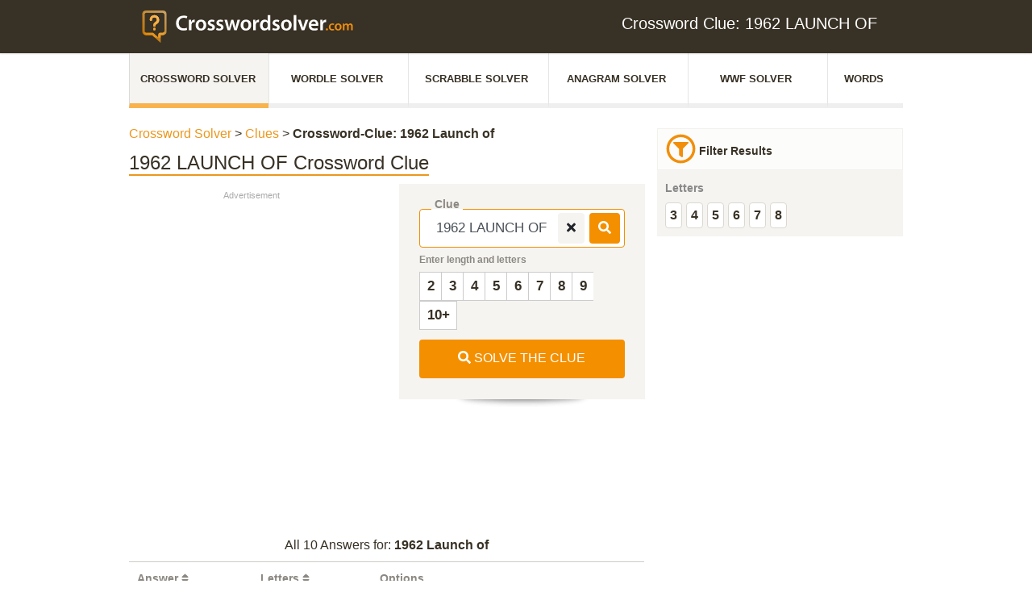

--- FILE ---
content_type: application/javascript; charset=UTF-8
request_url: https://www.crosswordsolver.com/_nuxt/4d84a74.js
body_size: 99527
content:
(window.webpackJsonp=window.webpackJsonp||[]).push([[7],{11:function(e,t,a){"use strict";a.d(t,"k",(function(){return l})),a.d(t,"m",(function(){return u})),a.d(t,"l",(function(){return p})),a.d(t,"e",(function(){return m})),a.d(t,"b",(function(){return h})),a.d(t,"s",(function(){return g})),a.d(t,"g",(function(){return _})),a.d(t,"h",(function(){return w})),a.d(t,"d",(function(){return v})),a.d(t,"r",(function(){return y})),a.d(t,"j",(function(){return x})),a.d(t,"t",(function(){return S})),a.d(t,"o",(function(){return z})),a.d(t,"q",(function(){return L})),a.d(t,"f",(function(){return O})),a.d(t,"c",(function(){return A})),a.d(t,"i",(function(){return j})),a.d(t,"p",(function(){return M})),a.d(t,"a",(function(){return B})),a.d(t,"n",(function(){return q}));a(21),a(98),a(16),a(90),a(85),a(97),a(50),a(357);var n=a(73),r=(a(61),a(62),a(189),a(356),a(191),a(47),a(59),a(67),a(20)),o=(a(86),a(19),a(41),a(40),a(2)),c=a(112),i=(a(17),a(13),a(360),a(14),a(8));function d(e,t){var a=Object.keys(e);if(Object.getOwnPropertySymbols){var n=Object.getOwnPropertySymbols(e);t&&(n=n.filter((function(t){return Object.getOwnPropertyDescriptor(e,t).enumerable}))),a.push.apply(a,n)}return a}function s(e){for(var t=1;t<arguments.length;t++){var a=null!=arguments[t]?arguments[t]:{};t%2?d(Object(a),!0).forEach((function(t){Object(o.a)(e,t,a[t])})):Object.getOwnPropertyDescriptors?Object.defineProperties(e,Object.getOwnPropertyDescriptors(a)):d(Object(a)).forEach((function(t){Object.defineProperty(e,t,Object.getOwnPropertyDescriptor(a,t))}))}return e}function f(e,t){var a="undefined"!=typeof Symbol&&e[Symbol.iterator]||e["@@iterator"];if(!a){if(Array.isArray(e)||(a=function(e,t){if(!e)return;if("string"==typeof e)return b(e,t);var a=Object.prototype.toString.call(e).slice(8,-1);"Object"===a&&e.constructor&&(a=e.constructor.name);if("Map"===a||"Set"===a)return Array.from(e);if("Arguments"===a||/^(?:Ui|I)nt(?:8|16|32)(?:Clamped)?Array$/.test(a))return b(e,t)}(e))||t&&e&&"number"==typeof e.length){a&&(e=a);var n=0,r=function(){};return{s:r,n:function(){return n>=e.length?{done:!0}:{done:!1,value:e[n++]}},e:function(e){throw e},f:r}}throw new TypeError("Invalid attempt to iterate non-iterable instance.\nIn order to be iterable, non-array objects must have a [Symbol.iterator]() method.")}var o,c=!0,i=!1;return{s:function(){a=a.call(e)},n:function(){var e=a.next();return c=e.done,e},e:function(e){i=!0,o=e},f:function(){try{c||null==a.return||a.return()}finally{if(i)throw o}}}}function b(e,t){(null==t||t>e.length)&&(t=e.length);for(var a=0,n=new Array(t);a<t;a++)n[a]=e[a];return n}function l(e){i.default.config.errorHandler&&i.default.config.errorHandler(e)}function u(e){return e.then((function(e){return e.default||e}))}function p(e){return e.$options&&"function"==typeof e.$options.fetch&&!e.$options.fetch.length}function m(e){var t,a=arguments.length>1&&void 0!==arguments[1]?arguments[1]:[],n=e.$children||[],r=f(n);try{for(r.s();!(t=r.n()).done;){var o=t.value;o.$fetch?a.push(o):o.$children&&m(o,a)}}catch(e){r.e(e)}finally{r.f()}return a}function h(e,t){if(t||!e.options.__hasNuxtData){var a=e.options._originDataFn||e.options.data||function(){return{}};e.options._originDataFn=a,e.options.data=function(){var n=a.call(this,this);return this.$ssrContext&&(t=this.$ssrContext.asyncData[e.cid]),s(s({},n),t)},e.options.__hasNuxtData=!0,e._Ctor&&e._Ctor.options&&(e._Ctor.options.data=e.options.data)}}function g(e){return e.options&&e._Ctor===e||(e.options?(e._Ctor=e,e.extendOptions=e.options):(e=i.default.extend(e))._Ctor=e,!e.options.name&&e.options.__file&&(e.options.name=e.options.__file)),e}function _(e){var t=arguments.length>1&&void 0!==arguments[1]&&arguments[1],a=arguments.length>2&&void 0!==arguments[2]?arguments[2]:"components";return Array.prototype.concat.apply([],e.matched.map((function(e,n){return Object.keys(e[a]).map((function(r){return t&&t.push(n),e[a][r]}))})))}function w(e){var t=arguments.length>1&&void 0!==arguments[1]&&arguments[1];return _(e,t,"instances")}function v(e,t){return Array.prototype.concat.apply([],e.matched.map((function(e,a){return Object.keys(e.components).reduce((function(n,r){return e.components[r]?n.push(t(e.components[r],e.instances[r],e,r,a)):delete e.components[r],n}),[])})))}function y(e,t){return Promise.all(v(e,function(){var e=Object(r.a)(regeneratorRuntime.mark((function e(a,n,r,o){return regeneratorRuntime.wrap((function(e){for(;;)switch(e.prev=e.next){case 0:if("function"!=typeof a||a.options){e.next=4;break}return e.next=3,a();case 3:a=e.sent;case 4:return r.components[o]=a=g(a),e.abrupt("return","function"==typeof t?t(a,n,r,o):a);case 6:case"end":return e.stop()}}),e)})));return function(t,a,n,r){return e.apply(this,arguments)}}()))}function x(e){return k.apply(this,arguments)}function k(){return(k=Object(r.a)(regeneratorRuntime.mark((function e(t){return regeneratorRuntime.wrap((function(e){for(;;)switch(e.prev=e.next){case 0:if(t){e.next=2;break}return e.abrupt("return");case 2:return e.next=4,y(t);case 4:return e.abrupt("return",s(s({},t),{},{meta:_(t).map((function(e,a){return s(s({},e.options.meta),(t.matched[a]||{}).meta)}))}));case 5:case"end":return e.stop()}}),e)})))).apply(this,arguments)}function S(e,t){return C.apply(this,arguments)}function C(){return(C=Object(r.a)(regeneratorRuntime.mark((function e(t,a){var r,o,i,d;return regeneratorRuntime.wrap((function(e){for(;;)switch(e.prev=e.next){case 0:return t.context||(t.context={isStatic:!1,isDev:!1,isHMR:!1,app:t,store:t.store,payload:a.payload,error:a.error,base:"/",env:{baseUrl:"https://crosswords.us.wordsdb.ws",anagramUrl:"https://anagram.us.wordsdb.ws",scrabbleUrl:"https://scrabble.us.wordsdb.ws",dictionaryUrl:"https://anagram.us.wordsdb.ws",dictionaryWordUrl:"https://dictionary.us.wordsdb.ws",wwfUrl:"https://wordswithfriends.us.test.wordsdb.ws",ampCdnUrl:"https://www-crosswordsolver-com.cdn.ampproject.org/c/s/www.crosswordsolver.com/amp/clue/",ads:{desktop:{sky:[{enabled:!0,name:"slot-sticky-sky-left",ampId:"/3355436/1_CWS_D_300x600_SKYLINKS",ampWidth:120,ampHeight:600,ampMultiSize:"336x280,300x250",sticky:!1,sizes:[[300,600],[200,600],[300,601],[160,600],[120,600]],isDfpAd:!0,tabletHide:!0,notSticky:!0},{enabled:!0,name:"slot-sticky-sky-right",ampId:"/3355436/1_CWS_D_300x600_SKYRECHTS",ampWidth:120,ampHeight:600,ampMultiSize:"336x280,300x250",sticky:!1,sizes:[[300,600],[200,600],[300,601],[160,600],[120,600]],isDfpAd:!0,tabletHide:!0,notSticky:!0}],content:[{enabled:!1,name:"adngin-in-content_1-0",snigelName:"in-content_1",showLabel:!0,reload:!0}],home:[{enabled:!0,name:"slot-atf-1",ampId:"/3355436/1_CWS_336x280_Content1",ampWidth:120,ampHeight:200,ampMultiSize:"336x280,300x250",sticky:!1,sizes:[[320,250],[480,320],[250,250],[300,250],[336,280],[240,400],[320,320],[200,200]],isDfpAd:!0},{enabled:!0,name:"slot-atf-4",ampId:"/3355436/1_CWS_D_750x250_Content1",ampWidth:728,ampHeight:90,ampMultiSize:"336x280,300x250",sticky:!1,sizes:[[800,250],[900,250],[750,300],[900,90],[900,300],[768,90],[825,250],[800,200],[728,250]],isDfpAd:!0}],crosswordresult:[{enabled:!0,name:"slot-atf-2",ampId:"/3355436/1_CWS_336x280_Content1_Ergebnis",ampWidth:200,ampHeight:200,ampMultiSize:"336x280,300x250",sticky:!1,sizes:[[240,400],[250,250],[300,250],[336,280],[320,320],[200,200],[320,250]],isDfpAd:!0},{enabled:!0,name:"slot-bestanswers-1",ampId:"/3355436/1_CWS_D_ROS_500x280_BestAnswers",ampWidth:500,ampHeight:280,ampMultiSize:"336x280,300x250",sticky:!1,sizes:[[300,250],[320,250],[500,280],[320,320],[336,280],[468,60],[480,320]],isDfpAd:!0}],otherresult:[{enabled:!0,name:"slot-atf-3",ampId:"/3355436/1_CWS_336x280_Content1_ErgebnisWord",ampWidth:120,ampHeight:200,ampMultiSize:"336x280,300x250",sticky:!1,sizes:[[120,240],[300,250],[480,320],[320,250],[200,200],[320,320],[500,280],[250,250],[336,280]],isDfpAd:!0}],words:[{enabled:!1,name:"adngin-in-content_1-0",snigelName:"in-content_1",showLabel:!0,reload:!0}],footer:[{enabled:!0,name:"slot-bottom",ampId:"/3355436/1_CWS_D_ROS_336x280_Bottom",ampWidth:728,ampHeight:90,ampMultiSize:"336x280,300x250",sticky:!1,sizes:[[825,250],[800,200],[768,90],[728,250],[900,300],[800,250],[900,250],[750,300],[900,90]],isDfpAd:!0}]},mobile:{header:[{enabled:!0,name:"slot-mob-atf",ampId:"/3355436/1_CWS_M_300x250_Content1",ampWidth:120,ampHeight:200,ampMultiSize:"336x280,300x250",sticky:!1,sizes:[[300,250],[336,280],[250,250],[200,200],[320,250],[320,320],[120,240]],isDfpAd:!0},{enabled:!0,name:"slot-mob-article-content-2",ampId:"/3355436/1_CWS_M_300x250_Content2",ampWidth:120,ampHeight:250,ampMultiSize:"336x280,300x250",sticky:!1,sizes:[[320,480],[120,600],[320,320],[300,600],[200,600],[240,400],[320,250],[336,280],[300,250]],isDfpAd:!0}],crosswordresult:[{enabled:!0,name:"slot-mob-bestanswers-1",ampId:"/3355436/1_CWS_M_ROS_336x280_BestAnswers",ampWidth:336,ampHeight:320,ampMultiSize:"336x280,300x250",sticky:!1,sizes:[[250,250],[336,280],[300,250],[200,200],[320,250],[320,320],[120,240]],isDfpAd:!0}],content:[{enabled:!0,name:"slot-mob-article-content-2",ampId:"/3355436/1_CWS_M_300x250_Content2",ampWidth:120,ampHeight:250,ampMultiSize:"336x280,300x250",sticky:!1,sizes:[[320,480],[120,600],[320,320],[300,600],[200,600],[240,400],[320,250],[336,280],[300,250]],isDfpAd:!0},{enabled:!0,name:"slot-mob-article-content-1",ampId:"/3355436/1_CWS_M_300x250_Content1.5",ampWidth:300,ampHeight:250,ampMultiSize:"120x240,320x250,250x250,300x250,336x280,200x200,320x320",sticky:!1,sizes:[[120,240],[320,250],[250,250],[300,250],[336,280],[200,200],[320,320]],isDfpAd:!0}],footer:[{enabled:!0,name:"slot-mob-article-content-3",ampId:"/3355436/1_CWS_M_300x250_Content3",ampWidth:120,ampHeight:250,ampMultiSize:"336x280,300x250",sticky:!1,sizes:[[320,480],[120,600],[320,320],[300,600],[200,600],[240,400],[320,250],[336,280],[300,250]],isDfpAd:!0}],words:[{enabled:!1,name:"adngin-in_content_1_mobile-0",snigelName:"in_content_1_mobile",showLabel:!0,reload:!0}],scrabble:[{enabled:!1,name:"adngin-in_content_1_mobile-0",snigelName:"in_content_1_mobile",showLabel:!0,reload:!0}]}},news:[{day:"27",month:"Jul",title:"Despite Corona - puzzle fun",content:"A lot has happened, Our servers suffered a bit from the large number of visitors due to the corona pandemic.We have done a lot in the past few weeks to provide you with a faster and more highly available crosswordsolver.com .Thank you for being loyal to us ;-)"},{day:"12",month:"July",title:"We are online",content:"Hey Crosswordsolvers out there, we are online with crosswordsolver.com, we are still working on a bigger Database, but take a look ;-)"}],lang:"us",questionLinkFragment:"clue",sourcePointDomain:"spcmp.crosswordsolver.com",ppidCookieDomain:"crosswordsolver.com"}},a.req&&(t.context.req=a.req),a.res&&(t.context.res=a.res),a.ssrContext&&(t.context.ssrContext=a.ssrContext),t.context.redirect=function(e,a,r){if(e){t.context._redirected=!0;var o=Object(n.a)(a);if("number"==typeof e||"undefined"!==o&&"object"!==o||(r=a||{},a=e,o=Object(n.a)(a),e=302),"object"===o&&(a=t.router.resolve(a).route.fullPath),!/(^[.]{1,2}\/)|(^\/(?!\/))/.test(a))throw a=P(a,r),window.location.replace(a),new Error("ERR_REDIRECT");t.context.next({path:a,query:r,status:e})}},t.context.nuxtState=window.__NUXT__),e.next=3,Promise.all([x(a.route),x(a.from)]);case 3:r=e.sent,o=Object(c.a)(r,2),i=o[0],d=o[1],a.route&&(t.context.route=i),a.from&&(t.context.from=d),t.context.next=a.next,t.context._redirected=!1,t.context._errored=!1,t.context.isHMR=!1,t.context.params=t.context.route.params||{},t.context.query=t.context.route.query||{};case 15:case"end":return e.stop()}}),e)})))).apply(this,arguments)}function z(e,t){return!e.length||t._redirected||t._errored?Promise.resolve():L(e[0],t).then((function(){return z(e.slice(1),t)}))}function L(e,t){var a;return(a=2===e.length?new Promise((function(a){e(t,(function(e,n){e&&t.error(e),a(n=n||{})}))})):e(t))&&a instanceof Promise&&"function"==typeof a.then?a:Promise.resolve(a)}function O(e,t){if("hash"===t)return window.location.hash.replace(/^#\//,"");e=decodeURI(e).slice(0,-1);var a=decodeURI(window.location.pathname);e&&a.startsWith(e)&&(a=a.slice(e.length));var n=(a||"/")+window.location.search+window.location.hash;return encodeURI(n)}function A(e,t){return function(e,t){for(var a=new Array(e.length),r=0;r<e.length;r++)"object"===Object(n.a)(e[r])&&(a[r]=new RegExp("^(?:"+e[r].pattern+")$",E(t)));return function(t,n){for(var r="",o=t||{},c=(n||{}).pretty?I:encodeURIComponent,i=0;i<e.length;i++){var d=e[i];if("string"!=typeof d){var s=o[d.name||"pathMatch"],f=void 0;if(null==s){if(d.optional){d.partial&&(r+=d.prefix);continue}throw new TypeError('Expected "'+d.name+'" to be defined')}if(Array.isArray(s)){if(!d.repeat)throw new TypeError('Expected "'+d.name+'" to not repeat, but received `'+JSON.stringify(s)+"`");if(0===s.length){if(d.optional)continue;throw new TypeError('Expected "'+d.name+'" to not be empty')}for(var b=0;b<s.length;b++){if(f=c(s[b]),!a[i].test(f))throw new TypeError('Expected all "'+d.name+'" to match "'+d.pattern+'", but received `'+JSON.stringify(f)+"`");r+=(0===b?d.prefix:d.delimiter)+f}}else{if(f=d.asterisk?D(s):c(s),!a[i].test(f))throw new TypeError('Expected "'+d.name+'" to match "'+d.pattern+'", but received "'+f+'"');r+=d.prefix+f}}else r+=d}return r}}(function(e,t){var a,n=[],r=0,o=0,c="",i=t&&t.delimiter||"/";for(;null!=(a=W.exec(e));){var d=a[0],s=a[1],f=a.index;if(c+=e.slice(o,f),o=f+d.length,s)c+=s[1];else{var b=e[o],l=a[2],u=a[3],p=a[4],m=a[5],h=a[6],g=a[7];c&&(n.push(c),c="");var _=null!=l&&null!=b&&b!==l,w="+"===h||"*"===h,v="?"===h||"*"===h,y=a[2]||i,x=p||m;n.push({name:u||r++,prefix:l||"",delimiter:y,optional:v,repeat:w,partial:_,asterisk:Boolean(g),pattern:x?R(x):g?".*":"[^"+T(y)+"]+?"})}}o<e.length&&(c+=e.substr(o));c&&n.push(c);return n}(e,t),t)}function j(e,t){var a={},n=s(s({},e),t);for(var r in n)String(e[r])!==String(t[r])&&(a[r]=!0);return a}function M(e){var t;if(e.message||"string"==typeof e)t=e.message||e;else try{t=JSON.stringify(e,null,2)}catch(a){t="[".concat(e.constructor.name,"]")}return s(s({},e),{},{message:t,statusCode:e.statusCode||e.status||e.response&&e.response.status||500})}window.onNuxtReadyCbs=[],window.onNuxtReady=function(e){window.onNuxtReadyCbs.push(e)};var W=new RegExp(["(\\\\.)","([\\/.])?(?:(?:\\:(\\w+)(?:\\(((?:\\\\.|[^\\\\()])+)\\))?|\\(((?:\\\\.|[^\\\\()])+)\\))([+*?])?|(\\*))"].join("|"),"g");function I(e,t){var a=t?/[?#]/g:/[/?#]/g;return encodeURI(e).replace(a,(function(e){return"%"+e.charCodeAt(0).toString(16).toUpperCase()}))}function D(e){return I(e,!0)}function T(e){return e.replace(/([.+*?=^!:${}()[\]|/\\])/g,"\\$1")}function R(e){return e.replace(/([=!:$/()])/g,"\\$1")}function E(e){return e&&e.sensitive?"":"i"}function P(e,t){var a,n=e.indexOf("://");-1!==n?(a=e.substring(0,n),e=e.substring(n+3)):e.startsWith("//")&&(e=e.substring(2));var r,o=e.split("/"),i=(a?a+"://":"//")+o.shift(),d=o.join("/");if(""===d&&1===o.length&&(i+="/"),2===(o=d.split("#")).length){var s=o,f=Object(c.a)(s,2);d=f[0],r=f[1]}return i+=d?"/"+d:"",t&&"{}"!==JSON.stringify(t)&&(i+=(2===e.split("?").length?"&":"?")+function(e){return Object.keys(e).sort().map((function(t){var a=e[t];return null==a?"":Array.isArray(a)?a.slice().map((function(e){return[t,"=",e].join("")})).join("&"):t+"="+a})).filter(Boolean).join("&")}(t)),i+=r?"#"+r:""}function B(e,t,a){e.$options[t]||(e.$options[t]=[]),e.$options[t].includes(a)||e.$options[t].push(a)}function H(e){return e.replace(/\/+$/,"")||"/"}function q(e,t){return H(e)===H(t)}},161:function(e,t,a){"use strict";a(40),a(41);var n=a(52),r=(a(21),a(14),a(16),a(17),a(13),a(19),a(2)),o=(a(138),a(84));function c(e,t){var a=Object.keys(e);if(Object.getOwnPropertySymbols){var n=Object.getOwnPropertySymbols(e);t&&(n=n.filter((function(t){return Object.getOwnPropertyDescriptor(e,t).enumerable}))),a.push.apply(a,n)}return a}var i={props:{platform:{type:String,default:"desktop"},position:{type:String,default:"content"},index:{type:Number,default:0},label:{type:String,default:"Advertisement"},showAdvertisementLabel:{type:Boolean,default:!0}},data:function(){return void 0==={desktop:{sky:[{enabled:!0,name:"slot-sticky-sky-left",ampId:"/3355436/1_CWS_D_300x600_SKYLINKS",ampWidth:120,ampHeight:600,ampMultiSize:"336x280,300x250",sticky:!1,sizes:[[300,600],[200,600],[300,601],[160,600],[120,600]],isDfpAd:!0,tabletHide:!0,notSticky:!0},{enabled:!0,name:"slot-sticky-sky-right",ampId:"/3355436/1_CWS_D_300x600_SKYRECHTS",ampWidth:120,ampHeight:600,ampMultiSize:"336x280,300x250",sticky:!1,sizes:[[300,600],[200,600],[300,601],[160,600],[120,600]],isDfpAd:!0,tabletHide:!0,notSticky:!0}],content:[{enabled:!1,name:"adngin-in-content_1-0",snigelName:"in-content_1",showLabel:!0,reload:!0}],home:[{enabled:!0,name:"slot-atf-1",ampId:"/3355436/1_CWS_336x280_Content1",ampWidth:120,ampHeight:200,ampMultiSize:"336x280,300x250",sticky:!1,sizes:[[320,250],[480,320],[250,250],[300,250],[336,280],[240,400],[320,320],[200,200]],isDfpAd:!0},{enabled:!0,name:"slot-atf-4",ampId:"/3355436/1_CWS_D_750x250_Content1",ampWidth:728,ampHeight:90,ampMultiSize:"336x280,300x250",sticky:!1,sizes:[[800,250],[900,250],[750,300],[900,90],[900,300],[768,90],[825,250],[800,200],[728,250]],isDfpAd:!0}],crosswordresult:[{enabled:!0,name:"slot-atf-2",ampId:"/3355436/1_CWS_336x280_Content1_Ergebnis",ampWidth:200,ampHeight:200,ampMultiSize:"336x280,300x250",sticky:!1,sizes:[[240,400],[250,250],[300,250],[336,280],[320,320],[200,200],[320,250]],isDfpAd:!0},{enabled:!0,name:"slot-bestanswers-1",ampId:"/3355436/1_CWS_D_ROS_500x280_BestAnswers",ampWidth:500,ampHeight:280,ampMultiSize:"336x280,300x250",sticky:!1,sizes:[[300,250],[320,250],[500,280],[320,320],[336,280],[468,60],[480,320]],isDfpAd:!0}],otherresult:[{enabled:!0,name:"slot-atf-3",ampId:"/3355436/1_CWS_336x280_Content1_ErgebnisWord",ampWidth:120,ampHeight:200,ampMultiSize:"336x280,300x250",sticky:!1,sizes:[[120,240],[300,250],[480,320],[320,250],[200,200],[320,320],[500,280],[250,250],[336,280]],isDfpAd:!0}],words:[{enabled:!1,name:"adngin-in-content_1-0",snigelName:"in-content_1",showLabel:!0,reload:!0}],footer:[{enabled:!0,name:"slot-bottom",ampId:"/3355436/1_CWS_D_ROS_336x280_Bottom",ampWidth:728,ampHeight:90,ampMultiSize:"336x280,300x250",sticky:!1,sizes:[[825,250],[800,200],[768,90],[728,250],[900,300],[800,250],[900,250],[750,300],[900,90]],isDfpAd:!0}]},mobile:{header:[{enabled:!0,name:"slot-mob-atf",ampId:"/3355436/1_CWS_M_300x250_Content1",ampWidth:120,ampHeight:200,ampMultiSize:"336x280,300x250",sticky:!1,sizes:[[300,250],[336,280],[250,250],[200,200],[320,250],[320,320],[120,240]],isDfpAd:!0},{enabled:!0,name:"slot-mob-article-content-2",ampId:"/3355436/1_CWS_M_300x250_Content2",ampWidth:120,ampHeight:250,ampMultiSize:"336x280,300x250",sticky:!1,sizes:[[320,480],[120,600],[320,320],[300,600],[200,600],[240,400],[320,250],[336,280],[300,250]],isDfpAd:!0}],crosswordresult:[{enabled:!0,name:"slot-mob-bestanswers-1",ampId:"/3355436/1_CWS_M_ROS_336x280_BestAnswers",ampWidth:336,ampHeight:320,ampMultiSize:"336x280,300x250",sticky:!1,sizes:[[250,250],[336,280],[300,250],[200,200],[320,250],[320,320],[120,240]],isDfpAd:!0}],content:[{enabled:!0,name:"slot-mob-article-content-2",ampId:"/3355436/1_CWS_M_300x250_Content2",ampWidth:120,ampHeight:250,ampMultiSize:"336x280,300x250",sticky:!1,sizes:[[320,480],[120,600],[320,320],[300,600],[200,600],[240,400],[320,250],[336,280],[300,250]],isDfpAd:!0},{enabled:!0,name:"slot-mob-article-content-1",ampId:"/3355436/1_CWS_M_300x250_Content1.5",ampWidth:300,ampHeight:250,ampMultiSize:"120x240,320x250,250x250,300x250,336x280,200x200,320x320",sticky:!1,sizes:[[120,240],[320,250],[250,250],[300,250],[336,280],[200,200],[320,320]],isDfpAd:!0}],footer:[{enabled:!0,name:"slot-mob-article-content-3",ampId:"/3355436/1_CWS_M_300x250_Content3",ampWidth:120,ampHeight:250,ampMultiSize:"336x280,300x250",sticky:!1,sizes:[[320,480],[120,600],[320,320],[300,600],[200,600],[240,400],[320,250],[336,280],[300,250]],isDfpAd:!0}],words:[{enabled:!1,name:"adngin-in_content_1_mobile-0",snigelName:"in_content_1_mobile",showLabel:!0,reload:!0}],scrabble:[{enabled:!1,name:"adngin-in_content_1_mobile-0",snigelName:"in_content_1_mobile",showLabel:!0,reload:!0}]}}[this.platform]||void 0==={desktop:{sky:[{enabled:!0,name:"slot-sticky-sky-left",ampId:"/3355436/1_CWS_D_300x600_SKYLINKS",ampWidth:120,ampHeight:600,ampMultiSize:"336x280,300x250",sticky:!1,sizes:[[300,600],[200,600],[300,601],[160,600],[120,600]],isDfpAd:!0,tabletHide:!0,notSticky:!0},{enabled:!0,name:"slot-sticky-sky-right",ampId:"/3355436/1_CWS_D_300x600_SKYRECHTS",ampWidth:120,ampHeight:600,ampMultiSize:"336x280,300x250",sticky:!1,sizes:[[300,600],[200,600],[300,601],[160,600],[120,600]],isDfpAd:!0,tabletHide:!0,notSticky:!0}],content:[{enabled:!1,name:"adngin-in-content_1-0",snigelName:"in-content_1",showLabel:!0,reload:!0}],home:[{enabled:!0,name:"slot-atf-1",ampId:"/3355436/1_CWS_336x280_Content1",ampWidth:120,ampHeight:200,ampMultiSize:"336x280,300x250",sticky:!1,sizes:[[320,250],[480,320],[250,250],[300,250],[336,280],[240,400],[320,320],[200,200]],isDfpAd:!0},{enabled:!0,name:"slot-atf-4",ampId:"/3355436/1_CWS_D_750x250_Content1",ampWidth:728,ampHeight:90,ampMultiSize:"336x280,300x250",sticky:!1,sizes:[[800,250],[900,250],[750,300],[900,90],[900,300],[768,90],[825,250],[800,200],[728,250]],isDfpAd:!0}],crosswordresult:[{enabled:!0,name:"slot-atf-2",ampId:"/3355436/1_CWS_336x280_Content1_Ergebnis",ampWidth:200,ampHeight:200,ampMultiSize:"336x280,300x250",sticky:!1,sizes:[[240,400],[250,250],[300,250],[336,280],[320,320],[200,200],[320,250]],isDfpAd:!0},{enabled:!0,name:"slot-bestanswers-1",ampId:"/3355436/1_CWS_D_ROS_500x280_BestAnswers",ampWidth:500,ampHeight:280,ampMultiSize:"336x280,300x250",sticky:!1,sizes:[[300,250],[320,250],[500,280],[320,320],[336,280],[468,60],[480,320]],isDfpAd:!0}],otherresult:[{enabled:!0,name:"slot-atf-3",ampId:"/3355436/1_CWS_336x280_Content1_ErgebnisWord",ampWidth:120,ampHeight:200,ampMultiSize:"336x280,300x250",sticky:!1,sizes:[[120,240],[300,250],[480,320],[320,250],[200,200],[320,320],[500,280],[250,250],[336,280]],isDfpAd:!0}],words:[{enabled:!1,name:"adngin-in-content_1-0",snigelName:"in-content_1",showLabel:!0,reload:!0}],footer:[{enabled:!0,name:"slot-bottom",ampId:"/3355436/1_CWS_D_ROS_336x280_Bottom",ampWidth:728,ampHeight:90,ampMultiSize:"336x280,300x250",sticky:!1,sizes:[[825,250],[800,200],[768,90],[728,250],[900,300],[800,250],[900,250],[750,300],[900,90]],isDfpAd:!0}]},mobile:{header:[{enabled:!0,name:"slot-mob-atf",ampId:"/3355436/1_CWS_M_300x250_Content1",ampWidth:120,ampHeight:200,ampMultiSize:"336x280,300x250",sticky:!1,sizes:[[300,250],[336,280],[250,250],[200,200],[320,250],[320,320],[120,240]],isDfpAd:!0},{enabled:!0,name:"slot-mob-article-content-2",ampId:"/3355436/1_CWS_M_300x250_Content2",ampWidth:120,ampHeight:250,ampMultiSize:"336x280,300x250",sticky:!1,sizes:[[320,480],[120,600],[320,320],[300,600],[200,600],[240,400],[320,250],[336,280],[300,250]],isDfpAd:!0}],crosswordresult:[{enabled:!0,name:"slot-mob-bestanswers-1",ampId:"/3355436/1_CWS_M_ROS_336x280_BestAnswers",ampWidth:336,ampHeight:320,ampMultiSize:"336x280,300x250",sticky:!1,sizes:[[250,250],[336,280],[300,250],[200,200],[320,250],[320,320],[120,240]],isDfpAd:!0}],content:[{enabled:!0,name:"slot-mob-article-content-2",ampId:"/3355436/1_CWS_M_300x250_Content2",ampWidth:120,ampHeight:250,ampMultiSize:"336x280,300x250",sticky:!1,sizes:[[320,480],[120,600],[320,320],[300,600],[200,600],[240,400],[320,250],[336,280],[300,250]],isDfpAd:!0},{enabled:!0,name:"slot-mob-article-content-1",ampId:"/3355436/1_CWS_M_300x250_Content1.5",ampWidth:300,ampHeight:250,ampMultiSize:"120x240,320x250,250x250,300x250,336x280,200x200,320x320",sticky:!1,sizes:[[120,240],[320,250],[250,250],[300,250],[336,280],[200,200],[320,320]],isDfpAd:!0}],footer:[{enabled:!0,name:"slot-mob-article-content-3",ampId:"/3355436/1_CWS_M_300x250_Content3",ampWidth:120,ampHeight:250,ampMultiSize:"336x280,300x250",sticky:!1,sizes:[[320,480],[120,600],[320,320],[300,600],[200,600],[240,400],[320,250],[336,280],[300,250]],isDfpAd:!0}],words:[{enabled:!1,name:"adngin-in_content_1_mobile-0",snigelName:"in_content_1_mobile",showLabel:!0,reload:!0}],scrabble:[{enabled:!1,name:"adngin-in_content_1_mobile-0",snigelName:"in_content_1_mobile",showLabel:!0,reload:!0}]}}[this.platform][this.position]||void 0==={desktop:{sky:[{enabled:!0,name:"slot-sticky-sky-left",ampId:"/3355436/1_CWS_D_300x600_SKYLINKS",ampWidth:120,ampHeight:600,ampMultiSize:"336x280,300x250",sticky:!1,sizes:[[300,600],[200,600],[300,601],[160,600],[120,600]],isDfpAd:!0,tabletHide:!0,notSticky:!0},{enabled:!0,name:"slot-sticky-sky-right",ampId:"/3355436/1_CWS_D_300x600_SKYRECHTS",ampWidth:120,ampHeight:600,ampMultiSize:"336x280,300x250",sticky:!1,sizes:[[300,600],[200,600],[300,601],[160,600],[120,600]],isDfpAd:!0,tabletHide:!0,notSticky:!0}],content:[{enabled:!1,name:"adngin-in-content_1-0",snigelName:"in-content_1",showLabel:!0,reload:!0}],home:[{enabled:!0,name:"slot-atf-1",ampId:"/3355436/1_CWS_336x280_Content1",ampWidth:120,ampHeight:200,ampMultiSize:"336x280,300x250",sticky:!1,sizes:[[320,250],[480,320],[250,250],[300,250],[336,280],[240,400],[320,320],[200,200]],isDfpAd:!0},{enabled:!0,name:"slot-atf-4",ampId:"/3355436/1_CWS_D_750x250_Content1",ampWidth:728,ampHeight:90,ampMultiSize:"336x280,300x250",sticky:!1,sizes:[[800,250],[900,250],[750,300],[900,90],[900,300],[768,90],[825,250],[800,200],[728,250]],isDfpAd:!0}],crosswordresult:[{enabled:!0,name:"slot-atf-2",ampId:"/3355436/1_CWS_336x280_Content1_Ergebnis",ampWidth:200,ampHeight:200,ampMultiSize:"336x280,300x250",sticky:!1,sizes:[[240,400],[250,250],[300,250],[336,280],[320,320],[200,200],[320,250]],isDfpAd:!0},{enabled:!0,name:"slot-bestanswers-1",ampId:"/3355436/1_CWS_D_ROS_500x280_BestAnswers",ampWidth:500,ampHeight:280,ampMultiSize:"336x280,300x250",sticky:!1,sizes:[[300,250],[320,250],[500,280],[320,320],[336,280],[468,60],[480,320]],isDfpAd:!0}],otherresult:[{enabled:!0,name:"slot-atf-3",ampId:"/3355436/1_CWS_336x280_Content1_ErgebnisWord",ampWidth:120,ampHeight:200,ampMultiSize:"336x280,300x250",sticky:!1,sizes:[[120,240],[300,250],[480,320],[320,250],[200,200],[320,320],[500,280],[250,250],[336,280]],isDfpAd:!0}],words:[{enabled:!1,name:"adngin-in-content_1-0",snigelName:"in-content_1",showLabel:!0,reload:!0}],footer:[{enabled:!0,name:"slot-bottom",ampId:"/3355436/1_CWS_D_ROS_336x280_Bottom",ampWidth:728,ampHeight:90,ampMultiSize:"336x280,300x250",sticky:!1,sizes:[[825,250],[800,200],[768,90],[728,250],[900,300],[800,250],[900,250],[750,300],[900,90]],isDfpAd:!0}]},mobile:{header:[{enabled:!0,name:"slot-mob-atf",ampId:"/3355436/1_CWS_M_300x250_Content1",ampWidth:120,ampHeight:200,ampMultiSize:"336x280,300x250",sticky:!1,sizes:[[300,250],[336,280],[250,250],[200,200],[320,250],[320,320],[120,240]],isDfpAd:!0},{enabled:!0,name:"slot-mob-article-content-2",ampId:"/3355436/1_CWS_M_300x250_Content2",ampWidth:120,ampHeight:250,ampMultiSize:"336x280,300x250",sticky:!1,sizes:[[320,480],[120,600],[320,320],[300,600],[200,600],[240,400],[320,250],[336,280],[300,250]],isDfpAd:!0}],crosswordresult:[{enabled:!0,name:"slot-mob-bestanswers-1",ampId:"/3355436/1_CWS_M_ROS_336x280_BestAnswers",ampWidth:336,ampHeight:320,ampMultiSize:"336x280,300x250",sticky:!1,sizes:[[250,250],[336,280],[300,250],[200,200],[320,250],[320,320],[120,240]],isDfpAd:!0}],content:[{enabled:!0,name:"slot-mob-article-content-2",ampId:"/3355436/1_CWS_M_300x250_Content2",ampWidth:120,ampHeight:250,ampMultiSize:"336x280,300x250",sticky:!1,sizes:[[320,480],[120,600],[320,320],[300,600],[200,600],[240,400],[320,250],[336,280],[300,250]],isDfpAd:!0},{enabled:!0,name:"slot-mob-article-content-1",ampId:"/3355436/1_CWS_M_300x250_Content1.5",ampWidth:300,ampHeight:250,ampMultiSize:"120x240,320x250,250x250,300x250,336x280,200x200,320x320",sticky:!1,sizes:[[120,240],[320,250],[250,250],[300,250],[336,280],[200,200],[320,320]],isDfpAd:!0}],footer:[{enabled:!0,name:"slot-mob-article-content-3",ampId:"/3355436/1_CWS_M_300x250_Content3",ampWidth:120,ampHeight:250,ampMultiSize:"336x280,300x250",sticky:!1,sizes:[[320,480],[120,600],[320,320],[300,600],[200,600],[240,400],[320,250],[336,280],[300,250]],isDfpAd:!0}],words:[{enabled:!1,name:"adngin-in_content_1_mobile-0",snigelName:"in_content_1_mobile",showLabel:!0,reload:!0}],scrabble:[{enabled:!1,name:"adngin-in_content_1_mobile-0",snigelName:"in_content_1_mobile",showLabel:!0,reload:!0}]}}[this.platform][this.position][this.index]||void 0!==this.$route.meta&&this.$route.meta.noAds?(!this.isDevMode()||void 0!==this.$route.meta&&this.$route.meta.noAds||console.error("Ad: "+this.platform+" | "+this.position+" | "+this.index+" not exists"),{ad_enabled:!1}):{adsconfig:{desktop:{sky:[{enabled:!0,name:"slot-sticky-sky-left",ampId:"/3355436/1_CWS_D_300x600_SKYLINKS",ampWidth:120,ampHeight:600,ampMultiSize:"336x280,300x250",sticky:!1,sizes:[[300,600],[200,600],[300,601],[160,600],[120,600]],isDfpAd:!0,tabletHide:!0,notSticky:!0},{enabled:!0,name:"slot-sticky-sky-right",ampId:"/3355436/1_CWS_D_300x600_SKYRECHTS",ampWidth:120,ampHeight:600,ampMultiSize:"336x280,300x250",sticky:!1,sizes:[[300,600],[200,600],[300,601],[160,600],[120,600]],isDfpAd:!0,tabletHide:!0,notSticky:!0}],content:[{enabled:!1,name:"adngin-in-content_1-0",snigelName:"in-content_1",showLabel:!0,reload:!0}],home:[{enabled:!0,name:"slot-atf-1",ampId:"/3355436/1_CWS_336x280_Content1",ampWidth:120,ampHeight:200,ampMultiSize:"336x280,300x250",sticky:!1,sizes:[[320,250],[480,320],[250,250],[300,250],[336,280],[240,400],[320,320],[200,200]],isDfpAd:!0},{enabled:!0,name:"slot-atf-4",ampId:"/3355436/1_CWS_D_750x250_Content1",ampWidth:728,ampHeight:90,ampMultiSize:"336x280,300x250",sticky:!1,sizes:[[800,250],[900,250],[750,300],[900,90],[900,300],[768,90],[825,250],[800,200],[728,250]],isDfpAd:!0}],crosswordresult:[{enabled:!0,name:"slot-atf-2",ampId:"/3355436/1_CWS_336x280_Content1_Ergebnis",ampWidth:200,ampHeight:200,ampMultiSize:"336x280,300x250",sticky:!1,sizes:[[240,400],[250,250],[300,250],[336,280],[320,320],[200,200],[320,250]],isDfpAd:!0},{enabled:!0,name:"slot-bestanswers-1",ampId:"/3355436/1_CWS_D_ROS_500x280_BestAnswers",ampWidth:500,ampHeight:280,ampMultiSize:"336x280,300x250",sticky:!1,sizes:[[300,250],[320,250],[500,280],[320,320],[336,280],[468,60],[480,320]],isDfpAd:!0}],otherresult:[{enabled:!0,name:"slot-atf-3",ampId:"/3355436/1_CWS_336x280_Content1_ErgebnisWord",ampWidth:120,ampHeight:200,ampMultiSize:"336x280,300x250",sticky:!1,sizes:[[120,240],[300,250],[480,320],[320,250],[200,200],[320,320],[500,280],[250,250],[336,280]],isDfpAd:!0}],words:[{enabled:!1,name:"adngin-in-content_1-0",snigelName:"in-content_1",showLabel:!0,reload:!0}],footer:[{enabled:!0,name:"slot-bottom",ampId:"/3355436/1_CWS_D_ROS_336x280_Bottom",ampWidth:728,ampHeight:90,ampMultiSize:"336x280,300x250",sticky:!1,sizes:[[825,250],[800,200],[768,90],[728,250],[900,300],[800,250],[900,250],[750,300],[900,90]],isDfpAd:!0}]},mobile:{header:[{enabled:!0,name:"slot-mob-atf",ampId:"/3355436/1_CWS_M_300x250_Content1",ampWidth:120,ampHeight:200,ampMultiSize:"336x280,300x250",sticky:!1,sizes:[[300,250],[336,280],[250,250],[200,200],[320,250],[320,320],[120,240]],isDfpAd:!0},{enabled:!0,name:"slot-mob-article-content-2",ampId:"/3355436/1_CWS_M_300x250_Content2",ampWidth:120,ampHeight:250,ampMultiSize:"336x280,300x250",sticky:!1,sizes:[[320,480],[120,600],[320,320],[300,600],[200,600],[240,400],[320,250],[336,280],[300,250]],isDfpAd:!0}],crosswordresult:[{enabled:!0,name:"slot-mob-bestanswers-1",ampId:"/3355436/1_CWS_M_ROS_336x280_BestAnswers",ampWidth:336,ampHeight:320,ampMultiSize:"336x280,300x250",sticky:!1,sizes:[[250,250],[336,280],[300,250],[200,200],[320,250],[320,320],[120,240]],isDfpAd:!0}],content:[{enabled:!0,name:"slot-mob-article-content-2",ampId:"/3355436/1_CWS_M_300x250_Content2",ampWidth:120,ampHeight:250,ampMultiSize:"336x280,300x250",sticky:!1,sizes:[[320,480],[120,600],[320,320],[300,600],[200,600],[240,400],[320,250],[336,280],[300,250]],isDfpAd:!0},{enabled:!0,name:"slot-mob-article-content-1",ampId:"/3355436/1_CWS_M_300x250_Content1.5",ampWidth:300,ampHeight:250,ampMultiSize:"120x240,320x250,250x250,300x250,336x280,200x200,320x320",sticky:!1,sizes:[[120,240],[320,250],[250,250],[300,250],[336,280],[200,200],[320,320]],isDfpAd:!0}],footer:[{enabled:!0,name:"slot-mob-article-content-3",ampId:"/3355436/1_CWS_M_300x250_Content3",ampWidth:120,ampHeight:250,ampMultiSize:"336x280,300x250",sticky:!1,sizes:[[320,480],[120,600],[320,320],[300,600],[200,600],[240,400],[320,250],[336,280],[300,250]],isDfpAd:!0}],words:[{enabled:!1,name:"adngin-in_content_1_mobile-0",snigelName:"in_content_1_mobile",showLabel:!0,reload:!0}],scrabble:[{enabled:!1,name:"adngin-in_content_1_mobile-0",snigelName:"in_content_1_mobile",showLabel:!0,reload:!0}]}}[this.platform]&&{desktop:{sky:[{enabled:!0,name:"slot-sticky-sky-left",ampId:"/3355436/1_CWS_D_300x600_SKYLINKS",ampWidth:120,ampHeight:600,ampMultiSize:"336x280,300x250",sticky:!1,sizes:[[300,600],[200,600],[300,601],[160,600],[120,600]],isDfpAd:!0,tabletHide:!0,notSticky:!0},{enabled:!0,name:"slot-sticky-sky-right",ampId:"/3355436/1_CWS_D_300x600_SKYRECHTS",ampWidth:120,ampHeight:600,ampMultiSize:"336x280,300x250",sticky:!1,sizes:[[300,600],[200,600],[300,601],[160,600],[120,600]],isDfpAd:!0,tabletHide:!0,notSticky:!0}],content:[{enabled:!1,name:"adngin-in-content_1-0",snigelName:"in-content_1",showLabel:!0,reload:!0}],home:[{enabled:!0,name:"slot-atf-1",ampId:"/3355436/1_CWS_336x280_Content1",ampWidth:120,ampHeight:200,ampMultiSize:"336x280,300x250",sticky:!1,sizes:[[320,250],[480,320],[250,250],[300,250],[336,280],[240,400],[320,320],[200,200]],isDfpAd:!0},{enabled:!0,name:"slot-atf-4",ampId:"/3355436/1_CWS_D_750x250_Content1",ampWidth:728,ampHeight:90,ampMultiSize:"336x280,300x250",sticky:!1,sizes:[[800,250],[900,250],[750,300],[900,90],[900,300],[768,90],[825,250],[800,200],[728,250]],isDfpAd:!0}],crosswordresult:[{enabled:!0,name:"slot-atf-2",ampId:"/3355436/1_CWS_336x280_Content1_Ergebnis",ampWidth:200,ampHeight:200,ampMultiSize:"336x280,300x250",sticky:!1,sizes:[[240,400],[250,250],[300,250],[336,280],[320,320],[200,200],[320,250]],isDfpAd:!0},{enabled:!0,name:"slot-bestanswers-1",ampId:"/3355436/1_CWS_D_ROS_500x280_BestAnswers",ampWidth:500,ampHeight:280,ampMultiSize:"336x280,300x250",sticky:!1,sizes:[[300,250],[320,250],[500,280],[320,320],[336,280],[468,60],[480,320]],isDfpAd:!0}],otherresult:[{enabled:!0,name:"slot-atf-3",ampId:"/3355436/1_CWS_336x280_Content1_ErgebnisWord",ampWidth:120,ampHeight:200,ampMultiSize:"336x280,300x250",sticky:!1,sizes:[[120,240],[300,250],[480,320],[320,250],[200,200],[320,320],[500,280],[250,250],[336,280]],isDfpAd:!0}],words:[{enabled:!1,name:"adngin-in-content_1-0",snigelName:"in-content_1",showLabel:!0,reload:!0}],footer:[{enabled:!0,name:"slot-bottom",ampId:"/3355436/1_CWS_D_ROS_336x280_Bottom",ampWidth:728,ampHeight:90,ampMultiSize:"336x280,300x250",sticky:!1,sizes:[[825,250],[800,200],[768,90],[728,250],[900,300],[800,250],[900,250],[750,300],[900,90]],isDfpAd:!0}]},mobile:{header:[{enabled:!0,name:"slot-mob-atf",ampId:"/3355436/1_CWS_M_300x250_Content1",ampWidth:120,ampHeight:200,ampMultiSize:"336x280,300x250",sticky:!1,sizes:[[300,250],[336,280],[250,250],[200,200],[320,250],[320,320],[120,240]],isDfpAd:!0},{enabled:!0,name:"slot-mob-article-content-2",ampId:"/3355436/1_CWS_M_300x250_Content2",ampWidth:120,ampHeight:250,ampMultiSize:"336x280,300x250",sticky:!1,sizes:[[320,480],[120,600],[320,320],[300,600],[200,600],[240,400],[320,250],[336,280],[300,250]],isDfpAd:!0}],crosswordresult:[{enabled:!0,name:"slot-mob-bestanswers-1",ampId:"/3355436/1_CWS_M_ROS_336x280_BestAnswers",ampWidth:336,ampHeight:320,ampMultiSize:"336x280,300x250",sticky:!1,sizes:[[250,250],[336,280],[300,250],[200,200],[320,250],[320,320],[120,240]],isDfpAd:!0}],content:[{enabled:!0,name:"slot-mob-article-content-2",ampId:"/3355436/1_CWS_M_300x250_Content2",ampWidth:120,ampHeight:250,ampMultiSize:"336x280,300x250",sticky:!1,sizes:[[320,480],[120,600],[320,320],[300,600],[200,600],[240,400],[320,250],[336,280],[300,250]],isDfpAd:!0},{enabled:!0,name:"slot-mob-article-content-1",ampId:"/3355436/1_CWS_M_300x250_Content1.5",ampWidth:300,ampHeight:250,ampMultiSize:"120x240,320x250,250x250,300x250,336x280,200x200,320x320",sticky:!1,sizes:[[120,240],[320,250],[250,250],[300,250],[336,280],[200,200],[320,320]],isDfpAd:!0}],footer:[{enabled:!0,name:"slot-mob-article-content-3",ampId:"/3355436/1_CWS_M_300x250_Content3",ampWidth:120,ampHeight:250,ampMultiSize:"336x280,300x250",sticky:!1,sizes:[[320,480],[120,600],[320,320],[300,600],[200,600],[240,400],[320,250],[336,280],[300,250]],isDfpAd:!0}],words:[{enabled:!1,name:"adngin-in_content_1_mobile-0",snigelName:"in_content_1_mobile",showLabel:!0,reload:!0}],scrabble:[{enabled:!1,name:"adngin-in_content_1_mobile-0",snigelName:"in_content_1_mobile",showLabel:!0,reload:!0}]}}[this.platform][this.position]&&{desktop:{sky:[{enabled:!0,name:"slot-sticky-sky-left",ampId:"/3355436/1_CWS_D_300x600_SKYLINKS",ampWidth:120,ampHeight:600,ampMultiSize:"336x280,300x250",sticky:!1,sizes:[[300,600],[200,600],[300,601],[160,600],[120,600]],isDfpAd:!0,tabletHide:!0,notSticky:!0},{enabled:!0,name:"slot-sticky-sky-right",ampId:"/3355436/1_CWS_D_300x600_SKYRECHTS",ampWidth:120,ampHeight:600,ampMultiSize:"336x280,300x250",sticky:!1,sizes:[[300,600],[200,600],[300,601],[160,600],[120,600]],isDfpAd:!0,tabletHide:!0,notSticky:!0}],content:[{enabled:!1,name:"adngin-in-content_1-0",snigelName:"in-content_1",showLabel:!0,reload:!0}],home:[{enabled:!0,name:"slot-atf-1",ampId:"/3355436/1_CWS_336x280_Content1",ampWidth:120,ampHeight:200,ampMultiSize:"336x280,300x250",sticky:!1,sizes:[[320,250],[480,320],[250,250],[300,250],[336,280],[240,400],[320,320],[200,200]],isDfpAd:!0},{enabled:!0,name:"slot-atf-4",ampId:"/3355436/1_CWS_D_750x250_Content1",ampWidth:728,ampHeight:90,ampMultiSize:"336x280,300x250",sticky:!1,sizes:[[800,250],[900,250],[750,300],[900,90],[900,300],[768,90],[825,250],[800,200],[728,250]],isDfpAd:!0}],crosswordresult:[{enabled:!0,name:"slot-atf-2",ampId:"/3355436/1_CWS_336x280_Content1_Ergebnis",ampWidth:200,ampHeight:200,ampMultiSize:"336x280,300x250",sticky:!1,sizes:[[240,400],[250,250],[300,250],[336,280],[320,320],[200,200],[320,250]],isDfpAd:!0},{enabled:!0,name:"slot-bestanswers-1",ampId:"/3355436/1_CWS_D_ROS_500x280_BestAnswers",ampWidth:500,ampHeight:280,ampMultiSize:"336x280,300x250",sticky:!1,sizes:[[300,250],[320,250],[500,280],[320,320],[336,280],[468,60],[480,320]],isDfpAd:!0}],otherresult:[{enabled:!0,name:"slot-atf-3",ampId:"/3355436/1_CWS_336x280_Content1_ErgebnisWord",ampWidth:120,ampHeight:200,ampMultiSize:"336x280,300x250",sticky:!1,sizes:[[120,240],[300,250],[480,320],[320,250],[200,200],[320,320],[500,280],[250,250],[336,280]],isDfpAd:!0}],words:[{enabled:!1,name:"adngin-in-content_1-0",snigelName:"in-content_1",showLabel:!0,reload:!0}],footer:[{enabled:!0,name:"slot-bottom",ampId:"/3355436/1_CWS_D_ROS_336x280_Bottom",ampWidth:728,ampHeight:90,ampMultiSize:"336x280,300x250",sticky:!1,sizes:[[825,250],[800,200],[768,90],[728,250],[900,300],[800,250],[900,250],[750,300],[900,90]],isDfpAd:!0}]},mobile:{header:[{enabled:!0,name:"slot-mob-atf",ampId:"/3355436/1_CWS_M_300x250_Content1",ampWidth:120,ampHeight:200,ampMultiSize:"336x280,300x250",sticky:!1,sizes:[[300,250],[336,280],[250,250],[200,200],[320,250],[320,320],[120,240]],isDfpAd:!0},{enabled:!0,name:"slot-mob-article-content-2",ampId:"/3355436/1_CWS_M_300x250_Content2",ampWidth:120,ampHeight:250,ampMultiSize:"336x280,300x250",sticky:!1,sizes:[[320,480],[120,600],[320,320],[300,600],[200,600],[240,400],[320,250],[336,280],[300,250]],isDfpAd:!0}],crosswordresult:[{enabled:!0,name:"slot-mob-bestanswers-1",ampId:"/3355436/1_CWS_M_ROS_336x280_BestAnswers",ampWidth:336,ampHeight:320,ampMultiSize:"336x280,300x250",sticky:!1,sizes:[[250,250],[336,280],[300,250],[200,200],[320,250],[320,320],[120,240]],isDfpAd:!0}],content:[{enabled:!0,name:"slot-mob-article-content-2",ampId:"/3355436/1_CWS_M_300x250_Content2",ampWidth:120,ampHeight:250,ampMultiSize:"336x280,300x250",sticky:!1,sizes:[[320,480],[120,600],[320,320],[300,600],[200,600],[240,400],[320,250],[336,280],[300,250]],isDfpAd:!0},{enabled:!0,name:"slot-mob-article-content-1",ampId:"/3355436/1_CWS_M_300x250_Content1.5",ampWidth:300,ampHeight:250,ampMultiSize:"120x240,320x250,250x250,300x250,336x280,200x200,320x320",sticky:!1,sizes:[[120,240],[320,250],[250,250],[300,250],[336,280],[200,200],[320,320]],isDfpAd:!0}],footer:[{enabled:!0,name:"slot-mob-article-content-3",ampId:"/3355436/1_CWS_M_300x250_Content3",ampWidth:120,ampHeight:250,ampMultiSize:"336x280,300x250",sticky:!1,sizes:[[320,480],[120,600],[320,320],[300,600],[200,600],[240,400],[320,250],[336,280],[300,250]],isDfpAd:!0}],words:[{enabled:!1,name:"adngin-in_content_1_mobile-0",snigelName:"in_content_1_mobile",showLabel:!0,reload:!0}],scrabble:[{enabled:!1,name:"adngin-in_content_1_mobile-0",snigelName:"in_content_1_mobile",showLabel:!0,reload:!0}]}}[this.platform][this.position][this.index]?{desktop:{sky:[{enabled:!0,name:"slot-sticky-sky-left",ampId:"/3355436/1_CWS_D_300x600_SKYLINKS",ampWidth:120,ampHeight:600,ampMultiSize:"336x280,300x250",sticky:!1,sizes:[[300,600],[200,600],[300,601],[160,600],[120,600]],isDfpAd:!0,tabletHide:!0,notSticky:!0},{enabled:!0,name:"slot-sticky-sky-right",ampId:"/3355436/1_CWS_D_300x600_SKYRECHTS",ampWidth:120,ampHeight:600,ampMultiSize:"336x280,300x250",sticky:!1,sizes:[[300,600],[200,600],[300,601],[160,600],[120,600]],isDfpAd:!0,tabletHide:!0,notSticky:!0}],content:[{enabled:!1,name:"adngin-in-content_1-0",snigelName:"in-content_1",showLabel:!0,reload:!0}],home:[{enabled:!0,name:"slot-atf-1",ampId:"/3355436/1_CWS_336x280_Content1",ampWidth:120,ampHeight:200,ampMultiSize:"336x280,300x250",sticky:!1,sizes:[[320,250],[480,320],[250,250],[300,250],[336,280],[240,400],[320,320],[200,200]],isDfpAd:!0},{enabled:!0,name:"slot-atf-4",ampId:"/3355436/1_CWS_D_750x250_Content1",ampWidth:728,ampHeight:90,ampMultiSize:"336x280,300x250",sticky:!1,sizes:[[800,250],[900,250],[750,300],[900,90],[900,300],[768,90],[825,250],[800,200],[728,250]],isDfpAd:!0}],crosswordresult:[{enabled:!0,name:"slot-atf-2",ampId:"/3355436/1_CWS_336x280_Content1_Ergebnis",ampWidth:200,ampHeight:200,ampMultiSize:"336x280,300x250",sticky:!1,sizes:[[240,400],[250,250],[300,250],[336,280],[320,320],[200,200],[320,250]],isDfpAd:!0},{enabled:!0,name:"slot-bestanswers-1",ampId:"/3355436/1_CWS_D_ROS_500x280_BestAnswers",ampWidth:500,ampHeight:280,ampMultiSize:"336x280,300x250",sticky:!1,sizes:[[300,250],[320,250],[500,280],[320,320],[336,280],[468,60],[480,320]],isDfpAd:!0}],otherresult:[{enabled:!0,name:"slot-atf-3",ampId:"/3355436/1_CWS_336x280_Content1_ErgebnisWord",ampWidth:120,ampHeight:200,ampMultiSize:"336x280,300x250",sticky:!1,sizes:[[120,240],[300,250],[480,320],[320,250],[200,200],[320,320],[500,280],[250,250],[336,280]],isDfpAd:!0}],words:[{enabled:!1,name:"adngin-in-content_1-0",snigelName:"in-content_1",showLabel:!0,reload:!0}],footer:[{enabled:!0,name:"slot-bottom",ampId:"/3355436/1_CWS_D_ROS_336x280_Bottom",ampWidth:728,ampHeight:90,ampMultiSize:"336x280,300x250",sticky:!1,sizes:[[825,250],[800,200],[768,90],[728,250],[900,300],[800,250],[900,250],[750,300],[900,90]],isDfpAd:!0}]},mobile:{header:[{enabled:!0,name:"slot-mob-atf",ampId:"/3355436/1_CWS_M_300x250_Content1",ampWidth:120,ampHeight:200,ampMultiSize:"336x280,300x250",sticky:!1,sizes:[[300,250],[336,280],[250,250],[200,200],[320,250],[320,320],[120,240]],isDfpAd:!0},{enabled:!0,name:"slot-mob-article-content-2",ampId:"/3355436/1_CWS_M_300x250_Content2",ampWidth:120,ampHeight:250,ampMultiSize:"336x280,300x250",sticky:!1,sizes:[[320,480],[120,600],[320,320],[300,600],[200,600],[240,400],[320,250],[336,280],[300,250]],isDfpAd:!0}],crosswordresult:[{enabled:!0,name:"slot-mob-bestanswers-1",ampId:"/3355436/1_CWS_M_ROS_336x280_BestAnswers",ampWidth:336,ampHeight:320,ampMultiSize:"336x280,300x250",sticky:!1,sizes:[[250,250],[336,280],[300,250],[200,200],[320,250],[320,320],[120,240]],isDfpAd:!0}],content:[{enabled:!0,name:"slot-mob-article-content-2",ampId:"/3355436/1_CWS_M_300x250_Content2",ampWidth:120,ampHeight:250,ampMultiSize:"336x280,300x250",sticky:!1,sizes:[[320,480],[120,600],[320,320],[300,600],[200,600],[240,400],[320,250],[336,280],[300,250]],isDfpAd:!0},{enabled:!0,name:"slot-mob-article-content-1",ampId:"/3355436/1_CWS_M_300x250_Content1.5",ampWidth:300,ampHeight:250,ampMultiSize:"120x240,320x250,250x250,300x250,336x280,200x200,320x320",sticky:!1,sizes:[[120,240],[320,250],[250,250],[300,250],[336,280],[200,200],[320,320]],isDfpAd:!0}],footer:[{enabled:!0,name:"slot-mob-article-content-3",ampId:"/3355436/1_CWS_M_300x250_Content3",ampWidth:120,ampHeight:250,ampMultiSize:"336x280,300x250",sticky:!1,sizes:[[320,480],[120,600],[320,320],[300,600],[200,600],[240,400],[320,250],[336,280],[300,250]],isDfpAd:!0}],words:[{enabled:!1,name:"adngin-in_content_1_mobile-0",snigelName:"in_content_1_mobile",showLabel:!0,reload:!0}],scrabble:[{enabled:!1,name:"adngin-in_content_1_mobile-0",snigelName:"in_content_1_mobile",showLabel:!0,reload:!0}]}}[this.platform][this.position][this.index]:[],is_amp:this.$store.state.global.isAmpPage,showLabel:!1,ad_enabled:{desktop:{sky:[{enabled:!0,name:"slot-sticky-sky-left",ampId:"/3355436/1_CWS_D_300x600_SKYLINKS",ampWidth:120,ampHeight:600,ampMultiSize:"336x280,300x250",sticky:!1,sizes:[[300,600],[200,600],[300,601],[160,600],[120,600]],isDfpAd:!0,tabletHide:!0,notSticky:!0},{enabled:!0,name:"slot-sticky-sky-right",ampId:"/3355436/1_CWS_D_300x600_SKYRECHTS",ampWidth:120,ampHeight:600,ampMultiSize:"336x280,300x250",sticky:!1,sizes:[[300,600],[200,600],[300,601],[160,600],[120,600]],isDfpAd:!0,tabletHide:!0,notSticky:!0}],content:[{enabled:!1,name:"adngin-in-content_1-0",snigelName:"in-content_1",showLabel:!0,reload:!0}],home:[{enabled:!0,name:"slot-atf-1",ampId:"/3355436/1_CWS_336x280_Content1",ampWidth:120,ampHeight:200,ampMultiSize:"336x280,300x250",sticky:!1,sizes:[[320,250],[480,320],[250,250],[300,250],[336,280],[240,400],[320,320],[200,200]],isDfpAd:!0},{enabled:!0,name:"slot-atf-4",ampId:"/3355436/1_CWS_D_750x250_Content1",ampWidth:728,ampHeight:90,ampMultiSize:"336x280,300x250",sticky:!1,sizes:[[800,250],[900,250],[750,300],[900,90],[900,300],[768,90],[825,250],[800,200],[728,250]],isDfpAd:!0}],crosswordresult:[{enabled:!0,name:"slot-atf-2",ampId:"/3355436/1_CWS_336x280_Content1_Ergebnis",ampWidth:200,ampHeight:200,ampMultiSize:"336x280,300x250",sticky:!1,sizes:[[240,400],[250,250],[300,250],[336,280],[320,320],[200,200],[320,250]],isDfpAd:!0},{enabled:!0,name:"slot-bestanswers-1",ampId:"/3355436/1_CWS_D_ROS_500x280_BestAnswers",ampWidth:500,ampHeight:280,ampMultiSize:"336x280,300x250",sticky:!1,sizes:[[300,250],[320,250],[500,280],[320,320],[336,280],[468,60],[480,320]],isDfpAd:!0}],otherresult:[{enabled:!0,name:"slot-atf-3",ampId:"/3355436/1_CWS_336x280_Content1_ErgebnisWord",ampWidth:120,ampHeight:200,ampMultiSize:"336x280,300x250",sticky:!1,sizes:[[120,240],[300,250],[480,320],[320,250],[200,200],[320,320],[500,280],[250,250],[336,280]],isDfpAd:!0}],words:[{enabled:!1,name:"adngin-in-content_1-0",snigelName:"in-content_1",showLabel:!0,reload:!0}],footer:[{enabled:!0,name:"slot-bottom",ampId:"/3355436/1_CWS_D_ROS_336x280_Bottom",ampWidth:728,ampHeight:90,ampMultiSize:"336x280,300x250",sticky:!1,sizes:[[825,250],[800,200],[768,90],[728,250],[900,300],[800,250],[900,250],[750,300],[900,90]],isDfpAd:!0}]},mobile:{header:[{enabled:!0,name:"slot-mob-atf",ampId:"/3355436/1_CWS_M_300x250_Content1",ampWidth:120,ampHeight:200,ampMultiSize:"336x280,300x250",sticky:!1,sizes:[[300,250],[336,280],[250,250],[200,200],[320,250],[320,320],[120,240]],isDfpAd:!0},{enabled:!0,name:"slot-mob-article-content-2",ampId:"/3355436/1_CWS_M_300x250_Content2",ampWidth:120,ampHeight:250,ampMultiSize:"336x280,300x250",sticky:!1,sizes:[[320,480],[120,600],[320,320],[300,600],[200,600],[240,400],[320,250],[336,280],[300,250]],isDfpAd:!0}],crosswordresult:[{enabled:!0,name:"slot-mob-bestanswers-1",ampId:"/3355436/1_CWS_M_ROS_336x280_BestAnswers",ampWidth:336,ampHeight:320,ampMultiSize:"336x280,300x250",sticky:!1,sizes:[[250,250],[336,280],[300,250],[200,200],[320,250],[320,320],[120,240]],isDfpAd:!0}],content:[{enabled:!0,name:"slot-mob-article-content-2",ampId:"/3355436/1_CWS_M_300x250_Content2",ampWidth:120,ampHeight:250,ampMultiSize:"336x280,300x250",sticky:!1,sizes:[[320,480],[120,600],[320,320],[300,600],[200,600],[240,400],[320,250],[336,280],[300,250]],isDfpAd:!0},{enabled:!0,name:"slot-mob-article-content-1",ampId:"/3355436/1_CWS_M_300x250_Content1.5",ampWidth:300,ampHeight:250,ampMultiSize:"120x240,320x250,250x250,300x250,336x280,200x200,320x320",sticky:!1,sizes:[[120,240],[320,250],[250,250],[300,250],[336,280],[200,200],[320,320]],isDfpAd:!0}],footer:[{enabled:!0,name:"slot-mob-article-content-3",ampId:"/3355436/1_CWS_M_300x250_Content3",ampWidth:120,ampHeight:250,ampMultiSize:"336x280,300x250",sticky:!1,sizes:[[320,480],[120,600],[320,320],[300,600],[200,600],[240,400],[320,250],[336,280],[300,250]],isDfpAd:!0}],words:[{enabled:!1,name:"adngin-in_content_1_mobile-0",snigelName:"in_content_1_mobile",showLabel:!0,reload:!0}],scrabble:[{enabled:!1,name:"adngin-in_content_1_mobile-0",snigelName:"in_content_1_mobile",showLabel:!0,reload:!0}]}}[this.platform]&&{desktop:{sky:[{enabled:!0,name:"slot-sticky-sky-left",ampId:"/3355436/1_CWS_D_300x600_SKYLINKS",ampWidth:120,ampHeight:600,ampMultiSize:"336x280,300x250",sticky:!1,sizes:[[300,600],[200,600],[300,601],[160,600],[120,600]],isDfpAd:!0,tabletHide:!0,notSticky:!0},{enabled:!0,name:"slot-sticky-sky-right",ampId:"/3355436/1_CWS_D_300x600_SKYRECHTS",ampWidth:120,ampHeight:600,ampMultiSize:"336x280,300x250",sticky:!1,sizes:[[300,600],[200,600],[300,601],[160,600],[120,600]],isDfpAd:!0,tabletHide:!0,notSticky:!0}],content:[{enabled:!1,name:"adngin-in-content_1-0",snigelName:"in-content_1",showLabel:!0,reload:!0}],home:[{enabled:!0,name:"slot-atf-1",ampId:"/3355436/1_CWS_336x280_Content1",ampWidth:120,ampHeight:200,ampMultiSize:"336x280,300x250",sticky:!1,sizes:[[320,250],[480,320],[250,250],[300,250],[336,280],[240,400],[320,320],[200,200]],isDfpAd:!0},{enabled:!0,name:"slot-atf-4",ampId:"/3355436/1_CWS_D_750x250_Content1",ampWidth:728,ampHeight:90,ampMultiSize:"336x280,300x250",sticky:!1,sizes:[[800,250],[900,250],[750,300],[900,90],[900,300],[768,90],[825,250],[800,200],[728,250]],isDfpAd:!0}],crosswordresult:[{enabled:!0,name:"slot-atf-2",ampId:"/3355436/1_CWS_336x280_Content1_Ergebnis",ampWidth:200,ampHeight:200,ampMultiSize:"336x280,300x250",sticky:!1,sizes:[[240,400],[250,250],[300,250],[336,280],[320,320],[200,200],[320,250]],isDfpAd:!0},{enabled:!0,name:"slot-bestanswers-1",ampId:"/3355436/1_CWS_D_ROS_500x280_BestAnswers",ampWidth:500,ampHeight:280,ampMultiSize:"336x280,300x250",sticky:!1,sizes:[[300,250],[320,250],[500,280],[320,320],[336,280],[468,60],[480,320]],isDfpAd:!0}],otherresult:[{enabled:!0,name:"slot-atf-3",ampId:"/3355436/1_CWS_336x280_Content1_ErgebnisWord",ampWidth:120,ampHeight:200,ampMultiSize:"336x280,300x250",sticky:!1,sizes:[[120,240],[300,250],[480,320],[320,250],[200,200],[320,320],[500,280],[250,250],[336,280]],isDfpAd:!0}],words:[{enabled:!1,name:"adngin-in-content_1-0",snigelName:"in-content_1",showLabel:!0,reload:!0}],footer:[{enabled:!0,name:"slot-bottom",ampId:"/3355436/1_CWS_D_ROS_336x280_Bottom",ampWidth:728,ampHeight:90,ampMultiSize:"336x280,300x250",sticky:!1,sizes:[[825,250],[800,200],[768,90],[728,250],[900,300],[800,250],[900,250],[750,300],[900,90]],isDfpAd:!0}]},mobile:{header:[{enabled:!0,name:"slot-mob-atf",ampId:"/3355436/1_CWS_M_300x250_Content1",ampWidth:120,ampHeight:200,ampMultiSize:"336x280,300x250",sticky:!1,sizes:[[300,250],[336,280],[250,250],[200,200],[320,250],[320,320],[120,240]],isDfpAd:!0},{enabled:!0,name:"slot-mob-article-content-2",ampId:"/3355436/1_CWS_M_300x250_Content2",ampWidth:120,ampHeight:250,ampMultiSize:"336x280,300x250",sticky:!1,sizes:[[320,480],[120,600],[320,320],[300,600],[200,600],[240,400],[320,250],[336,280],[300,250]],isDfpAd:!0}],crosswordresult:[{enabled:!0,name:"slot-mob-bestanswers-1",ampId:"/3355436/1_CWS_M_ROS_336x280_BestAnswers",ampWidth:336,ampHeight:320,ampMultiSize:"336x280,300x250",sticky:!1,sizes:[[250,250],[336,280],[300,250],[200,200],[320,250],[320,320],[120,240]],isDfpAd:!0}],content:[{enabled:!0,name:"slot-mob-article-content-2",ampId:"/3355436/1_CWS_M_300x250_Content2",ampWidth:120,ampHeight:250,ampMultiSize:"336x280,300x250",sticky:!1,sizes:[[320,480],[120,600],[320,320],[300,600],[200,600],[240,400],[320,250],[336,280],[300,250]],isDfpAd:!0},{enabled:!0,name:"slot-mob-article-content-1",ampId:"/3355436/1_CWS_M_300x250_Content1.5",ampWidth:300,ampHeight:250,ampMultiSize:"120x240,320x250,250x250,300x250,336x280,200x200,320x320",sticky:!1,sizes:[[120,240],[320,250],[250,250],[300,250],[336,280],[200,200],[320,320]],isDfpAd:!0}],footer:[{enabled:!0,name:"slot-mob-article-content-3",ampId:"/3355436/1_CWS_M_300x250_Content3",ampWidth:120,ampHeight:250,ampMultiSize:"336x280,300x250",sticky:!1,sizes:[[320,480],[120,600],[320,320],[300,600],[200,600],[240,400],[320,250],[336,280],[300,250]],isDfpAd:!0}],words:[{enabled:!1,name:"adngin-in_content_1_mobile-0",snigelName:"in_content_1_mobile",showLabel:!0,reload:!0}],scrabble:[{enabled:!1,name:"adngin-in_content_1_mobile-0",snigelName:"in_content_1_mobile",showLabel:!0,reload:!0}]}}[this.platform][this.position]&&{desktop:{sky:[{enabled:!0,name:"slot-sticky-sky-left",ampId:"/3355436/1_CWS_D_300x600_SKYLINKS",ampWidth:120,ampHeight:600,ampMultiSize:"336x280,300x250",sticky:!1,sizes:[[300,600],[200,600],[300,601],[160,600],[120,600]],isDfpAd:!0,tabletHide:!0,notSticky:!0},{enabled:!0,name:"slot-sticky-sky-right",ampId:"/3355436/1_CWS_D_300x600_SKYRECHTS",ampWidth:120,ampHeight:600,ampMultiSize:"336x280,300x250",sticky:!1,sizes:[[300,600],[200,600],[300,601],[160,600],[120,600]],isDfpAd:!0,tabletHide:!0,notSticky:!0}],content:[{enabled:!1,name:"adngin-in-content_1-0",snigelName:"in-content_1",showLabel:!0,reload:!0}],home:[{enabled:!0,name:"slot-atf-1",ampId:"/3355436/1_CWS_336x280_Content1",ampWidth:120,ampHeight:200,ampMultiSize:"336x280,300x250",sticky:!1,sizes:[[320,250],[480,320],[250,250],[300,250],[336,280],[240,400],[320,320],[200,200]],isDfpAd:!0},{enabled:!0,name:"slot-atf-4",ampId:"/3355436/1_CWS_D_750x250_Content1",ampWidth:728,ampHeight:90,ampMultiSize:"336x280,300x250",sticky:!1,sizes:[[800,250],[900,250],[750,300],[900,90],[900,300],[768,90],[825,250],[800,200],[728,250]],isDfpAd:!0}],crosswordresult:[{enabled:!0,name:"slot-atf-2",ampId:"/3355436/1_CWS_336x280_Content1_Ergebnis",ampWidth:200,ampHeight:200,ampMultiSize:"336x280,300x250",sticky:!1,sizes:[[240,400],[250,250],[300,250],[336,280],[320,320],[200,200],[320,250]],isDfpAd:!0},{enabled:!0,name:"slot-bestanswers-1",ampId:"/3355436/1_CWS_D_ROS_500x280_BestAnswers",ampWidth:500,ampHeight:280,ampMultiSize:"336x280,300x250",sticky:!1,sizes:[[300,250],[320,250],[500,280],[320,320],[336,280],[468,60],[480,320]],isDfpAd:!0}],otherresult:[{enabled:!0,name:"slot-atf-3",ampId:"/3355436/1_CWS_336x280_Content1_ErgebnisWord",ampWidth:120,ampHeight:200,ampMultiSize:"336x280,300x250",sticky:!1,sizes:[[120,240],[300,250],[480,320],[320,250],[200,200],[320,320],[500,280],[250,250],[336,280]],isDfpAd:!0}],words:[{enabled:!1,name:"adngin-in-content_1-0",snigelName:"in-content_1",showLabel:!0,reload:!0}],footer:[{enabled:!0,name:"slot-bottom",ampId:"/3355436/1_CWS_D_ROS_336x280_Bottom",ampWidth:728,ampHeight:90,ampMultiSize:"336x280,300x250",sticky:!1,sizes:[[825,250],[800,200],[768,90],[728,250],[900,300],[800,250],[900,250],[750,300],[900,90]],isDfpAd:!0}]},mobile:{header:[{enabled:!0,name:"slot-mob-atf",ampId:"/3355436/1_CWS_M_300x250_Content1",ampWidth:120,ampHeight:200,ampMultiSize:"336x280,300x250",sticky:!1,sizes:[[300,250],[336,280],[250,250],[200,200],[320,250],[320,320],[120,240]],isDfpAd:!0},{enabled:!0,name:"slot-mob-article-content-2",ampId:"/3355436/1_CWS_M_300x250_Content2",ampWidth:120,ampHeight:250,ampMultiSize:"336x280,300x250",sticky:!1,sizes:[[320,480],[120,600],[320,320],[300,600],[200,600],[240,400],[320,250],[336,280],[300,250]],isDfpAd:!0}],crosswordresult:[{enabled:!0,name:"slot-mob-bestanswers-1",ampId:"/3355436/1_CWS_M_ROS_336x280_BestAnswers",ampWidth:336,ampHeight:320,ampMultiSize:"336x280,300x250",sticky:!1,sizes:[[250,250],[336,280],[300,250],[200,200],[320,250],[320,320],[120,240]],isDfpAd:!0}],content:[{enabled:!0,name:"slot-mob-article-content-2",ampId:"/3355436/1_CWS_M_300x250_Content2",ampWidth:120,ampHeight:250,ampMultiSize:"336x280,300x250",sticky:!1,sizes:[[320,480],[120,600],[320,320],[300,600],[200,600],[240,400],[320,250],[336,280],[300,250]],isDfpAd:!0},{enabled:!0,name:"slot-mob-article-content-1",ampId:"/3355436/1_CWS_M_300x250_Content1.5",ampWidth:300,ampHeight:250,ampMultiSize:"120x240,320x250,250x250,300x250,336x280,200x200,320x320",sticky:!1,sizes:[[120,240],[320,250],[250,250],[300,250],[336,280],[200,200],[320,320]],isDfpAd:!0}],footer:[{enabled:!0,name:"slot-mob-article-content-3",ampId:"/3355436/1_CWS_M_300x250_Content3",ampWidth:120,ampHeight:250,ampMultiSize:"336x280,300x250",sticky:!1,sizes:[[320,480],[120,600],[320,320],[300,600],[200,600],[240,400],[320,250],[336,280],[300,250]],isDfpAd:!0}],words:[{enabled:!1,name:"adngin-in_content_1_mobile-0",snigelName:"in_content_1_mobile",showLabel:!0,reload:!0}],scrabble:[{enabled:!1,name:"adngin-in_content_1_mobile-0",snigelName:"in_content_1_mobile",showLabel:!0,reload:!0}]}}[this.platform][this.position][this.index]&&{desktop:{sky:[{enabled:!0,name:"slot-sticky-sky-left",ampId:"/3355436/1_CWS_D_300x600_SKYLINKS",ampWidth:120,ampHeight:600,ampMultiSize:"336x280,300x250",sticky:!1,sizes:[[300,600],[200,600],[300,601],[160,600],[120,600]],isDfpAd:!0,tabletHide:!0,notSticky:!0},{enabled:!0,name:"slot-sticky-sky-right",ampId:"/3355436/1_CWS_D_300x600_SKYRECHTS",ampWidth:120,ampHeight:600,ampMultiSize:"336x280,300x250",sticky:!1,sizes:[[300,600],[200,600],[300,601],[160,600],[120,600]],isDfpAd:!0,tabletHide:!0,notSticky:!0}],content:[{enabled:!1,name:"adngin-in-content_1-0",snigelName:"in-content_1",showLabel:!0,reload:!0}],home:[{enabled:!0,name:"slot-atf-1",ampId:"/3355436/1_CWS_336x280_Content1",ampWidth:120,ampHeight:200,ampMultiSize:"336x280,300x250",sticky:!1,sizes:[[320,250],[480,320],[250,250],[300,250],[336,280],[240,400],[320,320],[200,200]],isDfpAd:!0},{enabled:!0,name:"slot-atf-4",ampId:"/3355436/1_CWS_D_750x250_Content1",ampWidth:728,ampHeight:90,ampMultiSize:"336x280,300x250",sticky:!1,sizes:[[800,250],[900,250],[750,300],[900,90],[900,300],[768,90],[825,250],[800,200],[728,250]],isDfpAd:!0}],crosswordresult:[{enabled:!0,name:"slot-atf-2",ampId:"/3355436/1_CWS_336x280_Content1_Ergebnis",ampWidth:200,ampHeight:200,ampMultiSize:"336x280,300x250",sticky:!1,sizes:[[240,400],[250,250],[300,250],[336,280],[320,320],[200,200],[320,250]],isDfpAd:!0},{enabled:!0,name:"slot-bestanswers-1",ampId:"/3355436/1_CWS_D_ROS_500x280_BestAnswers",ampWidth:500,ampHeight:280,ampMultiSize:"336x280,300x250",sticky:!1,sizes:[[300,250],[320,250],[500,280],[320,320],[336,280],[468,60],[480,320]],isDfpAd:!0}],otherresult:[{enabled:!0,name:"slot-atf-3",ampId:"/3355436/1_CWS_336x280_Content1_ErgebnisWord",ampWidth:120,ampHeight:200,ampMultiSize:"336x280,300x250",sticky:!1,sizes:[[120,240],[300,250],[480,320],[320,250],[200,200],[320,320],[500,280],[250,250],[336,280]],isDfpAd:!0}],words:[{enabled:!1,name:"adngin-in-content_1-0",snigelName:"in-content_1",showLabel:!0,reload:!0}],footer:[{enabled:!0,name:"slot-bottom",ampId:"/3355436/1_CWS_D_ROS_336x280_Bottom",ampWidth:728,ampHeight:90,ampMultiSize:"336x280,300x250",sticky:!1,sizes:[[825,250],[800,200],[768,90],[728,250],[900,300],[800,250],[900,250],[750,300],[900,90]],isDfpAd:!0}]},mobile:{header:[{enabled:!0,name:"slot-mob-atf",ampId:"/3355436/1_CWS_M_300x250_Content1",ampWidth:120,ampHeight:200,ampMultiSize:"336x280,300x250",sticky:!1,sizes:[[300,250],[336,280],[250,250],[200,200],[320,250],[320,320],[120,240]],isDfpAd:!0},{enabled:!0,name:"slot-mob-article-content-2",ampId:"/3355436/1_CWS_M_300x250_Content2",ampWidth:120,ampHeight:250,ampMultiSize:"336x280,300x250",sticky:!1,sizes:[[320,480],[120,600],[320,320],[300,600],[200,600],[240,400],[320,250],[336,280],[300,250]],isDfpAd:!0}],crosswordresult:[{enabled:!0,name:"slot-mob-bestanswers-1",ampId:"/3355436/1_CWS_M_ROS_336x280_BestAnswers",ampWidth:336,ampHeight:320,ampMultiSize:"336x280,300x250",sticky:!1,sizes:[[250,250],[336,280],[300,250],[200,200],[320,250],[320,320],[120,240]],isDfpAd:!0}],content:[{enabled:!0,name:"slot-mob-article-content-2",ampId:"/3355436/1_CWS_M_300x250_Content2",ampWidth:120,ampHeight:250,ampMultiSize:"336x280,300x250",sticky:!1,sizes:[[320,480],[120,600],[320,320],[300,600],[200,600],[240,400],[320,250],[336,280],[300,250]],isDfpAd:!0},{enabled:!0,name:"slot-mob-article-content-1",ampId:"/3355436/1_CWS_M_300x250_Content1.5",ampWidth:300,ampHeight:250,ampMultiSize:"120x240,320x250,250x250,300x250,336x280,200x200,320x320",sticky:!1,sizes:[[120,240],[320,250],[250,250],[300,250],[336,280],[200,200],[320,320]],isDfpAd:!0}],footer:[{enabled:!0,name:"slot-mob-article-content-3",ampId:"/3355436/1_CWS_M_300x250_Content3",ampWidth:120,ampHeight:250,ampMultiSize:"336x280,300x250",sticky:!1,sizes:[[320,480],[120,600],[320,320],[300,600],[200,600],[240,400],[320,250],[336,280],[300,250]],isDfpAd:!0}],words:[{enabled:!1,name:"adngin-in_content_1_mobile-0",snigelName:"in_content_1_mobile",showLabel:!0,reload:!0}],scrabble:[{enabled:!1,name:"adngin-in_content_1_mobile-0",snigelName:"in_content_1_mobile",showLabel:!0,reload:!0}]}}[this.platform][this.position][this.index].enabled,calculated_platform:"desktop",adSlot:{},tabletAdEnabled:!0}},computed:function(e){for(var t=1;t<arguments.length;t++){var a=null!=arguments[t]?arguments[t]:{};t%2?c(Object(a),!0).forEach((function(t){Object(r.a)(e,t,a[t])})):Object.getOwnPropertyDescriptors?Object.defineProperties(e,Object.getOwnPropertyDescriptors(a)):c(Object(a)).forEach((function(t){Object.defineProperty(e,t,Object.getOwnPropertyDescriptor(a,t))}))}return e}({},Object(o.b)({isBadQuestion:"results/isBadQuestion"})),created:function(){this.adsconfig&&this.adsconfig.tabletHide&&(document.documentElement.clientWidth<1290?this.tabletAdEnabled=!1:this.tabletAdEnabled=!0),document.documentElement.clientWidth>=768?this.calculated_platform="desktop":this.calculated_platform="mobile",this.adsconfig&&this.adsconfig.enabled&&void 0!==this.adsconfig.ampId&&void 0!==this.adsconfig.sizes&&void 0!==this.adsconfig.name&&this.platform===this.calculated_platform&&this.tabletAdEnabled&&window.slots.push({divId:this.adsconfig.name,baseDivId:"pb-"+this.adsconfig.name})},mounted:function(){this.adsconfig&&this.adsconfig.tabletHide&&(document.documentElement.clientWidth<1290?this.tabletAdEnabled=!1:this.tabletAdEnabled=!0),document.documentElement.clientWidth>=768?this.calculated_platform="desktop":this.calculated_platform="mobile",this.adsconfig&&this.adsconfig.enabled&&void 0!==this.adsconfig.ampId&&void 0!==this.adsconfig.sizes&&void 0!==this.adsconfig.name&&this.platform===this.calculated_platform&&this.tabletAdEnabled&&(this.showAdvertisementLabel&&(this.showLabel=!0),!this.isDevMode()||void 0!==this.adsconfig.notSticky&&!0===this.adsconfig.notSticky||this.debugParentOverflow())},methods:{isDevMode:function(){return!1},debugParentOverflow:function(){for(var e=this.$refs.stickyParent;e;){var t=getComputedStyle(e).overflow;"visible"!==t&&console.warn("Ad: sticky-feature does not work for ".concat(this.platform,".").concat(this.position,"[").concat(this.index,"] because the following parent-node has set an overflow!=visible"),e,{overflow:t}),e=e.parentElement}}}},d=i,s=a(49),f=Object(s.a)(d,(function(){var e=this,t=e._self._c;return e.ad_enabled&&!e.isBadQuestion?t("div",{directives:[{name:"show",rawName:"v-show",value:e.calculated_platform===e.platform,expression:"calculated_platform === platform"}],staticClass:"text-center renamed-container"},[e.adsconfig?t("div",[e.showLabel&&e.adsconfig.ampWidth>1?t("p",[t("small",[e._v(e._s(e.label))]),e._v(" "),e.isDevMode()?t("small",[e._v("("),t("code",[e._v(" "+e._s(e.platform+"."+e.position+"["+e.index+"]")+" ")]),e._v(")\n      ")]):e._e()]):e._e(),e._v(" "),t("div",{ref:"stickyParent",class:{"ad-wrapper":void 0===e.adsconfig.notSticky||!1===e.adsconfig.notSticky},style:"height: "+Math.max.apply(Math,Object(n.a)(e.adsconfig.sizes.map((function(e){return e[1]}))))+"px"},[t("div",{staticClass:"ad",attrs:{id:e.adsconfig.name}})])]):e._e()]):e._e()}),[],!1,null,null,null);t.a=f.exports},188:function(e,t,a){"use strict";a(98),a(16),a(86),a(90),a(40),a(61),a(62),a(59),a(13),a(14),a(41),a(85),a(97);var n=a(8);function r(e,t){var a="undefined"!=typeof Symbol&&e[Symbol.iterator]||e["@@iterator"];if(!a){if(Array.isArray(e)||(a=function(e,t){if(!e)return;if("string"==typeof e)return o(e,t);var a=Object.prototype.toString.call(e).slice(8,-1);"Object"===a&&e.constructor&&(a=e.constructor.name);if("Map"===a||"Set"===a)return Array.from(e);if("Arguments"===a||/^(?:Ui|I)nt(?:8|16|32)(?:Clamped)?Array$/.test(a))return o(e,t)}(e))||t&&e&&"number"==typeof e.length){a&&(e=a);var n=0,r=function(){};return{s:r,n:function(){return n>=e.length?{done:!0}:{done:!1,value:e[n++]}},e:function(e){throw e},f:r}}throw new TypeError("Invalid attempt to iterate non-iterable instance.\nIn order to be iterable, non-array objects must have a [Symbol.iterator]() method.")}var c,i=!0,d=!1;return{s:function(){a=a.call(e)},n:function(){var e=a.next();return i=e.done,e},e:function(e){d=!0,c=e},f:function(){try{i||null==a.return||a.return()}finally{if(d)throw c}}}}function o(e,t){(null==t||t>e.length)&&(t=e.length);for(var a=0,n=new Array(t);a<t;a++)n[a]=e[a];return n}var c=window.requestIdleCallback||function(e){var t=Date.now();return setTimeout((function(){e({didTimeout:!1,timeRemaining:function(){return Math.max(0,50-(Date.now()-t))}})}),1)},i=window.cancelIdleCallback||function(e){clearTimeout(e)},d=window.IntersectionObserver&&new window.IntersectionObserver((function(e){e.forEach((function(e){var t=e.intersectionRatio,a=e.target;t<=0||a.__prefetch()}))}));t.a={name:"NuxtLink",extends:n.default.component("RouterLink"),props:{prefetch:{type:Boolean,default:!0},noPrefetch:{type:Boolean,default:!1}},mounted:function(){this.prefetch&&!this.noPrefetch&&(this.handleId=c(this.observe,{timeout:2e3}))},beforeDestroy:function(){i(this.handleId),this.__observed&&(d.unobserve(this.$el),delete this.$el.__prefetch)},methods:{observe:function(){d&&this.shouldPrefetch()&&(this.$el.__prefetch=this.prefetchLink.bind(this),d.observe(this.$el),this.__observed=!0)},shouldPrefetch:function(){return this.getPrefetchComponents().length>0},canPrefetch:function(){var e=navigator.connection;return!(this.$nuxt.isOffline||e&&((e.effectiveType||"").includes("2g")||e.saveData))},getPrefetchComponents:function(){return this.$router.resolve(this.to,this.$route,this.append).resolved.matched.map((function(e){return e.components.default})).filter((function(e){return"function"==typeof e&&!e.options&&!e.__prefetched}))},prefetchLink:function(){if(this.canPrefetch()){d.unobserve(this.$el);var e,t=r(this.getPrefetchComponents());try{for(t.s();!(e=t.n()).done;){var a=e.value,n=a();n instanceof Promise&&n.catch((function(){})),a.__prefetched=!0}}catch(e){t.e(e)}finally{t.f()}}}}}},235:function(e,t,a){"use strict";t.a={}},242:function(e,t,a){"use strict";a(40),a(191),a(139),a(50);var n=a(161),r={methods:{showPrivacyPopUp:function(){void 0!==window.googletag.destroySlots&&window.googletag.destroySlots(),window._sp_.gdpr.loadPrivacyManagerModal("853852","vendors")}}},o=a(49),c=Object(o.a)(r,(function(){var e=this,t=e._self._c;return t("div",{staticClass:"link"},[t("router-link",{attrs:{to:{name:"privacy"}}},[e._v("Privacy Policy")]),e._v(" "),t("a",{staticClass:"router-link",on:{click:function(t){return e.showPrivacyPopUp()}}},[e._v("Consent & Cookies")]),e._v(" "),t("router-link",{attrs:{to:{name:"imprint"}}},[e._v("Legal Notice")]),e._v(" "),t("router-link",{attrs:{to:{name:"about"}}},[e._v("About Us")]),e._v(" "),t("router-link",{attrs:{to:{name:"info"}}},[e._v("Info")])],1)}),[],!1,null,null,null).exports,i=(a(85),a(97),Object(o.a)({},(function(){var e=this,t=e._self._c;return t("div",{staticClass:"link"},["index"===e.$route.name||"question-result"===e.$route.name||"answer-result"===e.$route.name||"sitemap-index"===e.$route.name||"sitemap-results"===e.$route.name?[t("router-link",{attrs:{to:{name:"scrabble"}}},[e._v("Scrabble Cheat")]),e._v(" "),t("router-link",{attrs:{to:{name:"anagram"}}},[e._v("Anagram")]),e._v(" "),t("router-link",{attrs:{to:{name:"wwf"}}},[e._v("Word with Friends Cheat")])]:e._e(),e._v(" "),"scrabble"===e.$route.name||"scrabble-result"===e.$route.name?[t("router-link",{attrs:{to:{name:"scrabble"}}},[e._v("Scrabble Cheats")]),e._v(" "),t("router-link",{attrs:{to:{name:"anagram"}}},[e._v("Anagram Solver")]),e._v(" "),t("router-link",{attrs:{to:{name:"wwf"}}},[e._v("Word with Friends")])]:e._e(),e._v(" "),"anagram"===e.$route.name||"anagram-result"===e.$route.name?[t("router-link",{attrs:{to:{name:"scrabble"}}},[e._v("Scrabble Solver")]),e._v(" "),t("router-link",{attrs:{to:{name:"anagram"}}},[e._v("Anagram Word Finder")]),e._v(" "),t("router-link",{attrs:{to:{name:"wwf"}}},[e._v("Word with Friends Solver")])]:e._e(),e._v(" "),"wwf"===e.$route.name||"wwf-result"===e.$route.name?[t("router-link",{attrs:{to:{name:"scrabble"}}},[e._v("Scrabble Solver")]),e._v(" "),t("router-link",{attrs:{to:{name:"word-check"}}},[e._v("Scrabble Dictionary")]),e._v(" "),t("router-link",{attrs:{to:{name:"anagram"}}},[e._v("Unscamble Words")]),e._v(" "),t("router-link",{attrs:{to:{name:"wwf"}}},[e._v("Word with Friends Finder")])]:e._e(),e._v(" "),e.$route.name&&e.$route.name.includes("word")||"definition-result"===e.$route.name?[t("router-link",{attrs:{to:{name:"scrabble"}}},[e._v("Scrabble Help")])]:e._e()],2)}),[],!1,null,null,null).exports),d={components:{Ad:n.a,SeoLinks:i,Links:c},props:{isBadWordSlug:{type:Boolean,default:!1},showLetters:{type:Boolean,default:!1},showAds:{type:Boolean,default:!0}},data:function(){return{alphabet:"abcdefghijklmnopqrstuvwxyz".toUpperCase().split("")}},mounted:function(){var e;"true"!==(null===(e=document.cookie.split("; ").find((function(e){return e.startsWith("subscription=")})))||void 0===e?void 0:e.split("=")[1])&&(this.isBadWordSlug||void 0!==this.$route.meta&&this.$route.meta.noAds?(window.googletag&&window.googletag.destroySlots&&window.googletag.destroySlots(),this.isDevMode()&&console.log("ads disabled by 'route.meta.noAds'")):window.tude.cmd.push((function(){window.tude.interstitial("pb-slot-interstitial"),window.tude.refreshAdsViaDivMappings(window.slots)})))},beforeDestroy:function(){window.slots=[],window.adRefresher1337.resetSlots()},methods:{isDevMode:function(){return!1}}},s=(a(392),Object(o.a)(d,(function(){var e=this,t=e._self._c;return t("div",[t("div",{staticClass:"container"},[e.isBadWordSlug?e._e():t("div",{staticClass:"row"},[t("div",{staticClass:"col-12"},[t("ad",{staticClass:"d-none d-lg-block",attrs:{index:0,platform:"desktop",position:"footer"}}),e._v(" "),t("ad",{attrs:{index:0,platform:"mobile",position:"footer"}})],1)])]),e._v(" "),t("footer",{staticClass:"footer"},[t("div",{staticClass:"container"},[t("div",{staticClass:"row"},[t("div",{staticClass:"col"},[t("router-link",{staticClass:"f-logo",attrs:{to:{name:"index"}}},[t("img",{attrs:{src:a(390),alt:"",width:"263",height:"44",srcset:a(391)+" 2x"}})]),e._v(" "),t("div",{staticClass:"righ-f-nav"},[t("seoLinks")],1)],1)]),e._v(" "),e.showLetters?t("div",{staticClass:"row"},[t("div",{staticClass:"col"},[t("div",{staticClass:"a-z-tab"},[t("span",{staticClass:"footer-mini-head"},[e._v("Find Crossword Clues by Letter")]),e._v(" "),t("div",{staticClass:"container"},[t("div",{staticClass:"a-z-tab-menu"},[t("ul",e._l(e.alphabet,(function(a){return t("li",{key:a},[t("router-link",{key:"l-"+a,attrs:{to:{name:"sitemap-index",params:{char:a}}}},[e._v("\n                      "+e._s(a)+"\n                    ")])],1)})),0)])])])])]):e._e(),e._v(" "),t("div",{staticClass:"row"},[t("div",{staticClass:"col"},[e._m(0),e._v(" "),"index"===e.$route.name?t("p",{staticClass:"copyright-notice"},[t("strong",[e._v("crosswordsolver.com")]),e._v(" is made with ♥ using Nuxt.js, Vue.js, ESLint and webpack. We love and support these technologies for a better future for the web and our users.\n          ")]):e._e()])]),e._v(" "),t("div",{staticClass:"row"},[t("div",{staticClass:"col"},[t("links")],1)])])])])}),[function(){var e=this,t=e._self._c;return t("p",{staticClass:"copyright-notice"},[t("strong",[e._v("crosswordsolver.com")]),e._v(' is not affiliated with SCRABBLE®, Mattel®, Spear®, Hasbro®, Zynga® with Friends, "Wordle" by NYTimes in any way. The use of these trademarks on '),t("strong",[e._v("crosswordsolver.com")]),e._v(" is for informational purposes only.")])}],!1,null,null,null));t.a=s.exports},243:function(e,t,a){"use strict";a(40),a(21),a(14),a(16),a(17),a(13),a(19);var n=a(2),r=(a(138),a(84)),o=a(161),c=a(244);function i(e,t){var a=Object.keys(e);if(Object.getOwnPropertySymbols){var n=Object.getOwnPropertySymbols(e);t&&(n=n.filter((function(t){return Object.getOwnPropertyDescriptor(e,t).enumerable}))),a.push.apply(a,n)}return a}function d(e){for(var t=1;t<arguments.length;t++){var a=null!=arguments[t]?arguments[t]:{};t%2?i(Object(a),!0).forEach((function(t){Object(n.a)(e,t,a[t])})):Object.getOwnPropertyDescriptors?Object.defineProperties(e,Object.getOwnPropertyDescriptors(a)):i(Object(a)).forEach((function(t){Object.defineProperty(e,t,Object.getOwnPropertyDescriptor(a,t))}))}return e}var s={components:{Ad:o.a,HTag:c.a},props:{active:{type:Number,default:-1},heading:{type:String,default:""},subheading:{type:String,default:""}},data:function(){return{toggleMenu:!1}},computed:d(d({},Object(r.c)({pageH2Title:function(e){return e.global.pageH2Title}})),Object(r.b)({isBadQuestion:"results/isBadQuestion"}))},f=a(49),b=Object(f.a)(s,(function(){var e=this,t=e._self._c;return t("header",[t("div",{staticClass:"light-header"},[t("b-navbar",{attrs:{variant:"faded",type:"light"}},[t("b-navbar-brand",[t("router-link",{staticClass:"logo",attrs:{to:{name:"index"}}},[t("img",{attrs:{src:a(273),alt:"",width:"263",height:"40",srcset:a(273)}})])],1),e._v(" "),t("b-navbar-brand",{staticClass:"ml-auto",attrs:{tag:"div"}},[t("h1",{staticClass:"htag navigation"},[e._v("\n          "+e._s(e.pageH2Title)+"\n        ")])])],1)],1),e._v(" "),t("div",{staticClass:"light-header-mobile"},[t("b-navbar",{attrs:{variant:"faded",type:"light"}},[e._t("before-navbar-brand-mobile"),e._v(" "),t("b-navbar-brand",{attrs:{tag:"div"}},[e._t("navbar-brand-mobile",(function(){return["index"===e.$route.name||"question-result"===e.$route.name||"question-result-amp"===e.$route.name||"question-result-filter"===e.$route.name||"privacy"===e.$route.name||"answer-result"===e.$route.name||"sitemap-index"===e.$route.name||"sitemap-results"===e.$route.name||"question-index"===e.$route.name||"live"===e.$route.name?t("router-link",{staticClass:"logo",attrs:{to:{name:"index"}}},[t("img",{attrs:{src:a(60),alt:"",height:"30",width:"42",srcset:a(60)}}),e._v(" "),t("div",{staticClass:"game-title"},[e._v("\n              Crossword\n              "),t("div",{staticClass:"orange"},[e._v("Solver")])])]):e._e(),e._v(" "),"scrabble"===e.$route.name||"scrabble-result"===e.$route.name||"word-check"===e.$route.name?t("router-link",{staticClass:"logo",attrs:{to:{name:"index"}}},[t("img",{attrs:{src:a(60),alt:"",height:"30",width:"42",srcset:a(60)}}),e._v(" "),t("div",{staticClass:"game-title"},[e._v("\n              Scrabble Word\n              "),t("div",{staticClass:"orange"},[e._v("Finder")])])]):e._e(),e._v(" "),"anagram"===e.$route.name||"anagram-result"===e.$route.name?t("router-link",{staticClass:"logo",attrs:{to:{name:"index"}}},[t("img",{attrs:{src:a(60),alt:"",height:"30",width:"42",srcset:a(60)}}),e._v(" "),t("div",{staticClass:"game-title"},[e._v("\n              Anagram\n              "),t("div",{staticClass:"orange"},[e._v("Solver")])])]):e._e(),e._v(" "),"wwf"===e.$route.name||"wwf-result"===e.$route.name?t("router-link",{staticClass:"logo",attrs:{to:{name:"index"}}},[t("img",{attrs:{src:a(60),alt:"",height:"30",width:"42",srcset:a(60)}}),e._v(" "),t("div",{staticClass:"game-title"},[e._v("\n              Words with\n              "),t("div",{staticClass:"orange"},[e._v("Friends")])])]):e._e(),e._v(" "),"word"===e.$route.name||"word-result-starts-letter"===e.$route.name||"word-result-starts"===e.$route.name||"word-result-ends-letter"===e.$route.name||"word-result-ends"===e.$route.name||"word-result-contains"===e.$route.name||"word-result-contains-letter"===e.$route.name||"word-result-contains-no"===e.$route.name||"word-result-vowels"===e.$route.name||"definition-result"===e.$route.name?t("router-link",{staticClass:"logo",attrs:{to:{name:"index"}}},[t("img",{attrs:{src:a(60),alt:"",height:"30",width:"42",srcset:a(60)}}),e._v(" "),t("div",{staticClass:"game-title"},[e._v("\n              Word\n              "),t("div",{staticClass:"orange"},[e._v("List")])])]):e._e(),e._v(" "),"synonym-index"===e.$route.name||"synonym-result"===e.$route.name?t("router-link",{staticClass:"logo",attrs:{to:{name:"index"}}},[t("img",{attrs:{src:a(60),alt:"",height:"30",width:"42",srcset:a(60)}}),e._v(" "),t("div",{staticClass:"game-title"},[e._v("Synonyms")])]):e._e(),e._v(" "),"wordle-index"===e.$route.name||"wordle-result"===e.$route.name?t("router-link",{staticClass:"logo",attrs:{to:{name:"index"}}},[t("img",{attrs:{src:a(60),alt:"",height:"30",width:"42",srcset:a(60)}}),e._v(" "),t("div",{staticClass:"game-title"},[e._v("\n              Wordle\n              "),t("div",{staticClass:"orange"},[e._v("Solver")])])]):e._e(),e._v(" "),"wordle-trainer"===e.$route.name?t("router-link",{staticClass:"logo",attrs:{to:{name:"index"}}},[t("img",{attrs:{src:a(60),alt:"",height:"30",width:"42",srcset:a(60)}}),e._v(" "),t("div",{staticClass:"game-title"},[e._v("\n              Wordle\n              "),t("div",{staticClass:"orange"},[e._v("Game")])])]):e._e()]}))],2),e._v(" "),e._t("controls-mobile",(function(){return[t("div",{staticClass:"controls"},[t("button",{staticClass:"btn burger-btn",attrs:{"aria-label":"Menu"},on:{click:function(t){e.toggleMenu=!e.toggleMenu}}},[e.toggleMenu?e._e():t("img",{attrs:{src:a(393),alt:"",width:"14",height:"15"}}),e._v(" "),e.toggleMenu?t("font-awesome-icon",{staticClass:"menuToggle orange",attrs:{icon:["fas","times"]}}):e._e()],1)])]})),e._v(" "),e._t("amp-controls-mobile",(function(){return[t("div",{staticClass:"amp-controls"},[t("nuxt-link",{staticClass:"btn btn-orange",attrs:{to:{name:"index"}}},[t("img",{staticClass:"game_icons",attrs:{width:"20",height:"20",src:a(361),alt:""}})])],1)]}))],2)],1),e._v(" "),t("b-container",{directives:[{name:"show",rawName:"v-show",value:e.toggleMenu,expression:"toggleMenu"}],attrs:{id:"mobileMenu"}},[t("div",{staticClass:"d-flex align-content-start flex-wrap",attrs:{id:"game-selector"}},[t("nuxt-link",{staticClass:"align-self-center game-pick first p-2",class:0===e.active?"active":"",attrs:{to:{name:"index"}}},[t("p",[e._v("\n          Crossword Solver\n        ")])]),e._v(" "),t("nuxt-link",{staticClass:"align-self-center game-pick p-2",class:6===e.active?"active":"",attrs:{to:{name:"wordle-index"}}},[t("p",[e._v("Wordle Solver")])]),e._v(" "),t("nuxt-link",{staticClass:"align-self-center game-pick p-2",class:1===e.active?"active":"",attrs:{to:{name:"scrabble"}}},[t("p",[e._v("\n          Scrabble Solver\n        ")])]),e._v(" "),t("nuxt-link",{staticClass:"align-self-center game-pick p-2",class:2===e.active?"active":"",attrs:{to:{name:"anagram"}}},[t("p",[e._v("Anagram Solver")])]),e._v(" "),t("nuxt-link",{staticClass:"align-self-center game-pick p-2",class:3===e.active?"active":"",attrs:{to:{name:"wwf"}}},[t("p",[e._v("\n          WWF Solver\n        ")])]),e._v(" "),t("nuxt-link",{staticClass:"align-self-center game-pick p-2",class:4===e.active?"active":"",attrs:{to:{name:"word"}}},[t("p",[e._v("\n          Words\n        ")])])],1)]),e._v(" "),t("b-container",{attrs:{id:"desktopMenu"}},[e.isBadQuestion?e._e():t("div",{staticClass:"sky-left d-none d-lg-block"},[t("div",{staticClass:"sky-holder"},[t("ad",{attrs:{index:0,platform:"desktop",position:"sky"}})],1)]),e._v(" "),e.isBadQuestion?e._e():t("div",{staticClass:"sky-right d-none d-lg-block"},[t("div",{staticClass:"sky-holder"},[t("ad",{attrs:{index:1,platform:"desktop",position:"sky"}})],1)]),e._v(" "),t("div",{staticClass:"row",attrs:{id:"game-selector"}},[t("nuxt-link",{staticClass:"align-self-center game-pick col-md-5ths col-xs-6 pt-20 pb-20",class:0===e.active?"active":"",attrs:{to:{name:"index"}}},[e._v("\n        Crossword Solver\n      ")]),e._v(" "),t("nuxt-link",{staticClass:"align-self-center game-pick col-md-5ths col-xs-6 pt-20 pb-20",class:6===e.active?"active":"",attrs:{to:{name:"wordle-index"}}},[e._v("\n        Wordle Solver\n      ")]),e._v(" "),t("nuxt-link",{staticClass:"align-self-center game-pick col-md-5ths col-xs-6 pt-20 pb-20",class:1===e.active?"active":"",attrs:{to:{name:"scrabble"}}},[e._v("\n        Scrabble Solver\n      ")]),e._v(" "),t("nuxt-link",{staticClass:"align-self-center game-pick col-md-5ths col-xs-6 pt-20 pb-20",class:2===e.active?"active":"",attrs:{to:{name:"anagram"}}},[e._v("\n        Anagram Solver\n      ")]),e._v(" "),t("nuxt-link",{staticClass:"align-self-center game-pick col-md-5ths col-xs-6 pt-20 pb-20",class:3===e.active?"active":"",attrs:{to:{name:"wwf"}}},[e._v("\n        WWF Solver")]),e._v(" "),t("nuxt-link",{staticClass:"align-self-center game-pick col-md-5ths col-xs-6 pt-20 pb-20",class:4===e.active?"active":"",staticStyle:{flex:"1 0 0"},attrs:{to:{name:"word"}}},[e._v("\n        Words")])],1)]),e._v(" "),""!==e.heading?t("h1",{staticClass:"subtest"},[e._v("\n    "+e._s(e.heading)+"\n  ")]):e._e(),e._v(" "),""!==e.subheading?t("div",{staticClass:"subdesctest"},[e._v("\n    "+e._s(e.subheading)+"\n  ")]):e._e()],1)}),[],!1,null,null,null);t.a=b.exports},244:function(e,t,a){"use strict";a(138);var n={props:{mobile:{type:Number,default:1},desktop:{type:Number,default:1}},data:function(){return{isDesktop:!1,isMobile:!1}},created:function(){this.handleResize(),window.addEventListener("resize",this.handleResize)},beforeDestroy:function(){window.removeEventListener("resize",this.handleResize)},methods:{calculateIsDesktop:function(){return window.innerWidth>=768},calculateIsMobile:function(){return window.innerWidth<768},handleResize:function(){this.isDesktop=this.calculateIsDesktop(),this.isMobile=this.calculateIsMobile()}}},r=a(49),o=Object(r.a)(n,(function(){var e=this,t=e._self._c;return e.isDesktop&&1==e.desktop||e.isMobile&&1==e.mobile?t("h1",{staticClass:"htag"},[e._t("default")],2):e.isDesktop&&2==e.desktop||e.isMobile&&2==e.mobile?t("h2",{staticClass:"htag"},[e._t("default")],2):e.isDesktop&&3==e.desktop||e.isMobile&&3==e.mobile?t("h3",{staticClass:"htag"},[e._t("default")],2):e.isDesktop&&4==e.desktop||e.isMobile&&4==e.mobile?t("h4",{staticClass:"htag"},[e._t("default")],2):e.isDesktop&&5==e.desktop||e.isMobile&&5==e.mobile?t("h5",{staticClass:"htag"},[e._t("default")],2):e.isDesktop&&6==e.desktop||e.isMobile&&6==e.mobile?t("h6",{staticClass:"htag"},[e._t("default")],2):e._e()}),[],!1,null,null,null);t.a=o.exports},272:function(e,t,a){},273:function(e,t,a){e.exports=a.p+"img/kwrlogo-en_light.0a12116.svg"},274:function(e,t,a){},354:function(e,t,a){"use strict";a(13),a(67);var n=a(20),r=a(8),o=a(11),c=window.__NUXT__;function i(){if(!this._hydrated)return this.$fetch()}function d(){if((e=this).$vnode&&e.$vnode.elm&&e.$vnode.elm.dataset&&e.$vnode.elm.dataset.fetchKey){var e;this._hydrated=!0,this._fetchKey=+this.$vnode.elm.dataset.fetchKey;var t=c.fetch[this._fetchKey];if(t&&t._error)this.$fetchState.error=t._error;else for(var a in t)r.default.set(this.$data,a,t[a])}}function s(){var e=this;return this._fetchPromise||(this._fetchPromise=f.call(this).then((function(){delete e._fetchPromise}))),this._fetchPromise}function f(){return b.apply(this,arguments)}function b(){return(b=Object(n.a)(regeneratorRuntime.mark((function e(){var t,a,n,r=this;return regeneratorRuntime.wrap((function(e){for(;;)switch(e.prev=e.next){case 0:return this.$nuxt.nbFetching++,this.$fetchState.pending=!0,this.$fetchState.error=null,this._hydrated=!1,t=null,a=Date.now(),e.prev=6,e.next=9,this.$options.fetch.call(this);case 9:e.next=15;break;case 11:e.prev=11,e.t0=e.catch(6),t=Object(o.p)(e.t0);case 15:if(!((n=this._fetchDelay-(Date.now()-a))>0)){e.next=19;break}return e.next=19,new Promise((function(e){return setTimeout(e,n)}));case 19:this.$fetchState.error=t,this.$fetchState.pending=!1,this.$fetchState.timestamp=Date.now(),this.$nextTick((function(){return r.$nuxt.nbFetching--}));case 23:case"end":return e.stop()}}),e,this,[[6,11]])})))).apply(this,arguments)}t.a={beforeCreate:function(){Object(o.l)(this)&&(this._fetchDelay="number"==typeof this.$options.fetchDelay?this.$options.fetchDelay:200,r.default.util.defineReactive(this,"$fetchState",{pending:!1,error:null,timestamp:Date.now()}),this.$fetch=s.bind(this),Object(o.a)(this,"created",d),Object(o.a)(this,"beforeMount",i))}}},358:function(e,t,a){"use strict";a(47),a(189),a(50);t.a={latinMap:{"Á":"A","Ă":"A","Ắ":"A","Ặ":"A","Ằ":"A","Ẳ":"A","Ẵ":"A","Ǎ":"A","Â":"A","Ấ":"A","Ậ":"A","Ầ":"A","Ẩ":"A","Ẫ":"A","Ǟ":"A","Ȧ":"A","Ǡ":"A","Ạ":"A","Ȁ":"A","À":"A","Ả":"A","Ȃ":"A","Ā":"A","Ą":"A","Å":"A","Ǻ":"A","Ḁ":"A","Ⱥ":"A","Ã":"A","Ꜳ":"AA","Æ":"AE","Ǽ":"AE","Ǣ":"AE","Ꜵ":"AO","Ꜷ":"AU","Ꜹ":"AV","Ꜻ":"AV","Ꜽ":"AY","Ḃ":"B","Ḅ":"B","Ɓ":"B","Ḇ":"B","Ƀ":"B","Ƃ":"B","Ć":"C","Č":"C","Ç":"C","Ḉ":"C","Ĉ":"C","Ċ":"C","Ƈ":"C","Ȼ":"C","Ď":"D","Ḑ":"D","Ḓ":"D","Ḋ":"D","Ḍ":"D","Ɗ":"D","Ḏ":"D","ǲ":"D","ǅ":"D","Đ":"D","Ƌ":"D","Ǳ":"DZ","Ǆ":"DZ","É":"E","Ĕ":"E","Ě":"E","Ȩ":"E","Ḝ":"E","Ê":"E","Ế":"E","Ệ":"E","Ề":"E","Ể":"E","Ễ":"E","Ḙ":"E","Ë":"E","Ė":"E","Ẹ":"E","Ȅ":"E","È":"E","Ẻ":"E","Ȇ":"E","Ē":"E","Ḗ":"E","Ḕ":"E","Ę":"E","Ɇ":"E","Ẽ":"E","Ḛ":"E","Ꝫ":"ET","Ḟ":"F","Ƒ":"F","Ǵ":"G","Ğ":"G","Ǧ":"G","Ģ":"G","Ĝ":"G","Ġ":"G","Ɠ":"G","Ḡ":"G","Ǥ":"G","Ḫ":"H","Ȟ":"H","Ḩ":"H","Ĥ":"H","Ⱨ":"H","Ḧ":"H","Ḣ":"H","Ḥ":"H","Ħ":"H","Í":"I","Ĭ":"I","Ǐ":"I","Î":"I","Ï":"I","Ḯ":"I","İ":"I","Ị":"I","Ȉ":"I","Ì":"I","Ỉ":"I","Ȋ":"I","Ī":"I","Į":"I","Ɨ":"I","Ĩ":"I","Ḭ":"I","Ꝺ":"D","Ꝼ":"F","Ᵹ":"G","Ꞃ":"R","Ꞅ":"S","Ꞇ":"T","Ꝭ":"IS","Ĵ":"J","Ɉ":"J","Ḱ":"K","Ǩ":"K","Ķ":"K","Ⱪ":"K","Ꝃ":"K","Ḳ":"K","Ƙ":"K","Ḵ":"K","Ꝁ":"K","Ꝅ":"K","Ĺ":"L","Ƚ":"L","Ľ":"L","Ļ":"L","Ḽ":"L","Ḷ":"L","Ḹ":"L","Ⱡ":"L","Ꝉ":"L","Ḻ":"L","Ŀ":"L","Ɫ":"L","ǈ":"L","Ł":"L","Ǉ":"LJ","Ḿ":"M","Ṁ":"M","Ṃ":"M","Ɱ":"M","Ń":"N","Ň":"N","Ņ":"N","Ṋ":"N","Ṅ":"N","Ṇ":"N","Ǹ":"N","Ɲ":"N","Ṉ":"N","Ƞ":"N","ǋ":"N","Ñ":"N","Ǌ":"NJ","Ó":"O","Ŏ":"O","Ǒ":"O","Ô":"O","Ố":"O","Ộ":"O","Ồ":"O","Ổ":"O","Ỗ":"O","Ȫ":"O","Ȯ":"O","Ȱ":"O","Ọ":"O","Ő":"O","Ȍ":"O","Ò":"O","Ỏ":"O","Ơ":"O","Ớ":"O","Ợ":"O","Ờ":"O","Ở":"O","Ỡ":"O","Ȏ":"O","Ꝋ":"O","Ꝍ":"O","Ō":"O","Ṓ":"O","Ṑ":"O","Ɵ":"O","Ǫ":"O","Ǭ":"O","Ø":"O","Ǿ":"O","Õ":"O","Ṍ":"O","Ṏ":"O","Ȭ":"O","Ƣ":"OI","Ꝏ":"OO","Ɛ":"E","Ɔ":"O","Ȣ":"OU","Ṕ":"P","Ṗ":"P","Ꝓ":"P","Ƥ":"P","Ꝕ":"P","Ᵽ":"P","Ꝑ":"P","Ꝙ":"Q","Ꝗ":"Q","Ŕ":"R","Ř":"R","Ŗ":"R","Ṙ":"R","Ṛ":"R","Ṝ":"R","Ȑ":"R","Ȓ":"R","Ṟ":"R","Ɍ":"R","Ɽ":"R","Ꜿ":"C","Ǝ":"E","Ś":"S","Ṥ":"S","Š":"S","Ṧ":"S","Ş":"S","Ŝ":"S","Ș":"S","Ṡ":"S","Ṣ":"S","Ṩ":"S","Ť":"T","Ţ":"T","Ṱ":"T","Ț":"T","Ⱦ":"T","Ṫ":"T","Ṭ":"T","Ƭ":"T","Ṯ":"T","Ʈ":"T","Ŧ":"T","Ɐ":"A","Ꞁ":"L","Ɯ":"M","Ʌ":"V","Ꜩ":"TZ","Ú":"U","Ŭ":"U","Ǔ":"U","Û":"U","Ṷ":"U","Ǘ":"U","Ǚ":"U","Ǜ":"U","Ǖ":"U","Ṳ":"U","Ụ":"U","Ű":"U","Ȕ":"U","Ù":"U","Ủ":"U","Ư":"U","Ứ":"U","Ự":"U","Ừ":"U","Ử":"U","Ữ":"U","Ȗ":"U","Ū":"U","Ṻ":"U","Ų":"U","Ů":"U","Ũ":"U","Ṹ":"U","Ṵ":"U","Ꝟ":"V","Ṿ":"V","Ʋ":"V","Ṽ":"V","Ꝡ":"VY","Ẃ":"W","Ŵ":"W","Ẅ":"W","Ẇ":"W","Ẉ":"W","Ẁ":"W","Ⱳ":"W","Ẍ":"X","Ẋ":"X","Ý":"Y","Ŷ":"Y","Ÿ":"Y","Ẏ":"Y","Ỵ":"Y","Ỳ":"Y","Ƴ":"Y","Ỷ":"Y","Ỿ":"Y","Ȳ":"Y","Ɏ":"Y","Ỹ":"Y","Ź":"Z","Ž":"Z","Ẑ":"Z","Ⱬ":"Z","Ż":"Z","Ẓ":"Z","Ȥ":"Z","Ẕ":"Z","Ƶ":"Z","Ĳ":"IJ","Œ":"OE","ᴀ":"A","ᴁ":"AE","ʙ":"B","ᴃ":"B","ᴄ":"C","ᴅ":"D","ᴇ":"E","ꜰ":"F","ɢ":"G","ʛ":"G","ʜ":"H","ɪ":"I","ʁ":"R","ᴊ":"J","ᴋ":"K","ʟ":"L","ᴌ":"L","ᴍ":"M","ɴ":"N","ᴏ":"O","ɶ":"OE","ᴐ":"O","ᴕ":"OU","ᴘ":"P","ʀ":"R","ᴎ":"N","ᴙ":"R","ꜱ":"S","ᴛ":"T","ⱻ":"E","ᴚ":"R","ᴜ":"U","ᴠ":"V","ᴡ":"W","ʏ":"Y","ᴢ":"Z","á":"a","ă":"a","ắ":"a","ặ":"a","ằ":"a","ẳ":"a","ẵ":"a","ǎ":"a","â":"a","ấ":"a","ậ":"a","ầ":"a","ẩ":"a","ẫ":"a","ǟ":"a","ȧ":"a","ǡ":"a","ạ":"a","ȁ":"a","à":"a","ả":"a","ȃ":"a","ā":"a","ą":"a","ᶏ":"a","ẚ":"a","å":"a","ǻ":"a","ḁ":"a","ⱥ":"a","ã":"a","ꜳ":"aa","æ":"ae","ǽ":"ae","ǣ":"ae","ꜵ":"ao","ꜷ":"au","ꜹ":"av","ꜻ":"av","ꜽ":"ay","ḃ":"b","ḅ":"b","ɓ":"b","ḇ":"b","ᵬ":"b","ᶀ":"b","ƀ":"b","ƃ":"b","ɵ":"o","ć":"c","č":"c","ç":"c","ḉ":"c","ĉ":"c","ɕ":"c","ċ":"c","ƈ":"c","ȼ":"c","ď":"d","ḑ":"d","ḓ":"d","ȡ":"d","ḋ":"d","ḍ":"d","ɗ":"d","ᶑ":"d","ḏ":"d","ᵭ":"d","ᶁ":"d","đ":"d","ɖ":"d","ƌ":"d","ı":"i","ȷ":"j","ɟ":"j","ʄ":"j","ǳ":"dz","ǆ":"dz","é":"e","ĕ":"e","ě":"e","ȩ":"e","ḝ":"e","ê":"e","ế":"e","ệ":"e","ề":"e","ể":"e","ễ":"e","ḙ":"e","ë":"e","ė":"e","ẹ":"e","ȅ":"e","è":"e","ẻ":"e","ȇ":"e","ē":"e","ḗ":"e","ḕ":"e","ⱸ":"e","ę":"e","ᶒ":"e","ɇ":"e","ẽ":"e","ḛ":"e","ꝫ":"et","ḟ":"f","ƒ":"f","ᵮ":"f","ᶂ":"f","ǵ":"g","ğ":"g","ǧ":"g","ģ":"g","ĝ":"g","ġ":"g","ɠ":"g","ḡ":"g","ᶃ":"g","ǥ":"g","ḫ":"h","ȟ":"h","ḩ":"h","ĥ":"h","ⱨ":"h","ḧ":"h","ḣ":"h","ḥ":"h","ɦ":"h","ẖ":"h","ħ":"h","ƕ":"hv","í":"i","ĭ":"i","ǐ":"i","î":"i","ï":"i","ḯ":"i","ị":"i","ȉ":"i","ì":"i","ỉ":"i","ȋ":"i","ī":"i","į":"i","ᶖ":"i","ɨ":"i","ĩ":"i","ḭ":"i","ꝺ":"d","ꝼ":"f","ᵹ":"g","ꞃ":"r","ꞅ":"s","ꞇ":"t","ꝭ":"is","ǰ":"j","ĵ":"j","ʝ":"j","ɉ":"j","ḱ":"k","ǩ":"k","ķ":"k","ⱪ":"k","ꝃ":"k","ḳ":"k","ƙ":"k","ḵ":"k","ᶄ":"k","ꝁ":"k","ꝅ":"k","ĺ":"l","ƚ":"l","ɬ":"l","ľ":"l","ļ":"l","ḽ":"l","ȴ":"l","ḷ":"l","ḹ":"l","ⱡ":"l","ꝉ":"l","ḻ":"l","ŀ":"l","ɫ":"l","ᶅ":"l","ɭ":"l","ł":"l","ǉ":"lj","ſ":"s","ẜ":"s","ẛ":"s","ẝ":"s","ḿ":"m","ṁ":"m","ṃ":"m","ɱ":"m","ᵯ":"m","ᶆ":"m","ń":"n","ň":"n","ņ":"n","ṋ":"n","ȵ":"n","ṅ":"n","ṇ":"n","ǹ":"n","ɲ":"n","ṉ":"n","ƞ":"n","ᵰ":"n","ᶇ":"n","ɳ":"n","ñ":"n","ǌ":"nj","ó":"o","ŏ":"o","ǒ":"o","ô":"o","ố":"o","ộ":"o","ồ":"o","ổ":"o","ỗ":"o","ȫ":"o","ȯ":"o","ȱ":"o","ọ":"o","ő":"o","ȍ":"o","ò":"o","ỏ":"o","ơ":"o","ớ":"o","ợ":"o","ờ":"o","ở":"o","ỡ":"o","ȏ":"o","ꝋ":"o","ꝍ":"o","ⱺ":"o","ō":"o","ṓ":"o","ṑ":"o","ǫ":"o","ǭ":"o","ø":"o","ǿ":"o","õ":"o","ṍ":"o","ṏ":"o","ȭ":"o","ƣ":"oi","ꝏ":"oo","ɛ":"e","ᶓ":"e","ɔ":"o","ᶗ":"o","ȣ":"ou","ṕ":"p","ṗ":"p","ꝓ":"p","ƥ":"p","ᵱ":"p","ᶈ":"p","ꝕ":"p","ᵽ":"p","ꝑ":"p","ꝙ":"q","ʠ":"q","ɋ":"q","ꝗ":"q","ŕ":"r","ř":"r","ŗ":"r","ṙ":"r","ṛ":"r","ṝ":"r","ȑ":"r","ɾ":"r","ᵳ":"r","ȓ":"r","ṟ":"r","ɼ":"r","ᵲ":"r","ᶉ":"r","ɍ":"r","ɽ":"r","ↄ":"c","ꜿ":"c","ɘ":"e","ɿ":"r","ś":"s","ṥ":"s","š":"s","ṧ":"s","ş":"s","ŝ":"s","ș":"s","ṡ":"s","ṣ":"s","ṩ":"s","ʂ":"s","ᵴ":"s","ᶊ":"s","ȿ":"s","ɡ":"g","ᴑ":"o","ᴓ":"o","ᴝ":"u","ť":"t","ţ":"t","ṱ":"t","ț":"t","ȶ":"t","ẗ":"t","ⱦ":"t","ṫ":"t","ṭ":"t","ƭ":"t","ṯ":"t","ᵵ":"t","ƫ":"t","ʈ":"t","ŧ":"t","ᵺ":"th","ɐ":"a","ᴂ":"ae","ǝ":"e","ᵷ":"g","ɥ":"h","ʮ":"h","ʯ":"h","ᴉ":"i","ʞ":"k","ꞁ":"l","ɯ":"m","ɰ":"m","ᴔ":"oe","ɹ":"r","ɻ":"r","ɺ":"r","ⱹ":"r","ʇ":"t","ʌ":"v","ʍ":"w","ʎ":"y","ꜩ":"tz","ú":"u","ŭ":"u","ǔ":"u","û":"u","ṷ":"u","ǘ":"u","ǚ":"u","ǜ":"u","ǖ":"u","ṳ":"u","ụ":"u","ű":"u","ȕ":"u","ù":"u","ủ":"u","ư":"u","ứ":"u","ự":"u","ừ":"u","ử":"u","ữ":"u","ȗ":"u","ū":"u","ṻ":"u","ų":"u","ᶙ":"u","ů":"u","ũ":"u","ṹ":"u","ṵ":"u","ᵫ":"ue","ꝸ":"um","ⱴ":"v","ꝟ":"v","ṿ":"v","ʋ":"v","ᶌ":"v","ⱱ":"v","ṽ":"v","ꝡ":"vy","ẃ":"w","ŵ":"w","ẅ":"w","ẇ":"w","ẉ":"w","ẁ":"w","ⱳ":"w","ẘ":"w","ẍ":"x","ẋ":"x","ᶍ":"x","ý":"y","ŷ":"y","ÿ":"y","ẏ":"y","ỵ":"y","ỳ":"y","ƴ":"y","ỷ":"y","ỿ":"y","ȳ":"y","ẙ":"y","ɏ":"y","ỹ":"y","ź":"z","ž":"z","ẑ":"z","ʑ":"z","ⱬ":"z","ż":"z","ẓ":"z","ȥ":"z","ẕ":"z","ᵶ":"z","ᶎ":"z","ʐ":"z","ƶ":"z","ɀ":"z","ﬀ":"ff","ﬃ":"ffi","ﬄ":"ffl","ﬁ":"fi","ﬂ":"fl","ĳ":"ij","œ":"oe","ﬆ":"st","ₐ":"a","ₑ":"e","ᵢ":"i","ⱼ":"j","ₒ":"o","ᵣ":"r","ᵤ":"u","ᵥ":"v","ₓ":"x"},normalizeSynonym:function(e){if(!e)return"";for(e=e.toLowerCase().trim().split(new RegExp("ü","i")).join("ue").split(new RegExp("ä","i")).join("ae").split(new RegExp("ö","i")).join("oe").split(new RegExp("ß","i")).join("ss");e.indexOf("--")>-1;)e=e.split("--").join("-");return this.latinise(e)},latinise:function(e){var t=this;return e.replace(/[^A-Za-z0-9[\] ]/g,(function(e){return t.latinMap[e]||e}))}}},361:function(e,t){e.exports="[data-uri]"},364:function(e,t,a){e.exports=a(365)},365:function(e,t,a){"use strict";a.r(t),function(e){a(98),a(16),a(90),a(61),a(62),a(59),a(86);var t=a(73),n=(a(41),a(67),a(359),a(20)),r=(a(85),a(97),a(17),a(13),a(19),a(14),a(40),a(261),a(376),a(380),a(382),a(8)),o=a(339),c=a(235),i=a(11),d=a(96),s=a(354),f=a(188);function b(e,t){var a="undefined"!=typeof Symbol&&e[Symbol.iterator]||e["@@iterator"];if(!a){if(Array.isArray(e)||(a=function(e,t){if(!e)return;if("string"==typeof e)return l(e,t);var a=Object.prototype.toString.call(e).slice(8,-1);"Object"===a&&e.constructor&&(a=e.constructor.name);if("Map"===a||"Set"===a)return Array.from(e);if("Arguments"===a||/^(?:Ui|I)nt(?:8|16|32)(?:Clamped)?Array$/.test(a))return l(e,t)}(e))||t&&e&&"number"==typeof e.length){a&&(e=a);var n=0,r=function(){};return{s:r,n:function(){return n>=e.length?{done:!0}:{done:!1,value:e[n++]}},e:function(e){throw e},f:r}}throw new TypeError("Invalid attempt to iterate non-iterable instance.\nIn order to be iterable, non-array objects must have a [Symbol.iterator]() method.")}var o,c=!0,i=!1;return{s:function(){a=a.call(e)},n:function(){var e=a.next();return c=e.done,e},e:function(e){i=!0,o=e},f:function(){try{c||null==a.return||a.return()}finally{if(i)throw o}}}}function l(e,t){(null==t||t>e.length)&&(t=e.length);for(var a=0,n=new Array(t);a<t;a++)n[a]=e[a];return n}r.default.__nuxt__fetch__mixin__||(r.default.mixin(s.a),r.default.__nuxt__fetch__mixin__=!0),r.default.component(f.a.name,f.a),r.default.component("NLink",f.a),e.fetch||(e.fetch=o.a);var u,p,m=[],h=window.__NUXT__||{};Object.assign(r.default.config,{silent:!0,performance:!1});var g=r.default.config.errorHandler||console.error;function _(e,t,a){for(var n=function(e){var n=function(e,t){if(!e||!e.options||!e.options[t])return{};var a=e.options[t];if("function"==typeof a){for(var n=arguments.length,r=new Array(n>2?n-2:0),o=2;o<n;o++)r[o-2]=arguments[o];return a.apply(void 0,r)}return a}(e,"transition",t,a)||{};return"string"==typeof n?{name:n}:n},r=a?Object(i.g)(a):[],o=Math.max(e.length,r.length),c=[],d=function(t){var a=Object.assign({},n(e[t])),o=Object.assign({},n(r[t]));Object.keys(a).filter((function(e){return void 0!==a[e]&&!e.toLowerCase().includes("leave")})).forEach((function(e){o[e]=a[e]})),c.push(o)},s=0;s<o;s++)d(s);return c}function w(e,t,a){return v.apply(this,arguments)}function v(){return(v=Object(n.a)(regeneratorRuntime.mark((function e(t,a,n){var r,o,c,d,s=this;return regeneratorRuntime.wrap((function(e){for(;;)switch(e.prev=e.next){case 0:if(this._routeChanged=Boolean(u.nuxt.err)||a.name!==t.name,this._paramChanged=!this._routeChanged&&a.path!==t.path,this._queryChanged=!this._paramChanged&&a.fullPath!==t.fullPath,this._diffQuery=this._queryChanged?Object(i.i)(t.query,a.query):[],(this._routeChanged||this._paramChanged)&&this.$loading.start&&!this.$loading.manual&&this.$loading.start(),e.prev=5,!this._queryChanged){e.next=12;break}return e.next=9,Object(i.r)(t,(function(e,t){return{Component:e,instance:t}}));case 9:r=e.sent,r.some((function(e){var n=e.Component,r=e.instance,o=n.options.watchQuery;return!0===o||(Array.isArray(o)?o.some((function(e){return s._diffQuery[e]})):"function"==typeof o&&o.apply(r,[t.query,a.query]))}))&&this.$loading.start&&!this.$loading.manual&&this.$loading.start();case 12:n(),e.next=26;break;case 15:if(e.prev=15,e.t0=e.catch(5),o=e.t0||{},c=o.statusCode||o.status||o.response&&o.response.status||500,d=o.message||"",!/^Loading( CSS)? chunk (\d)+ failed\./.test(d)){e.next=23;break}return window.location.reload(!0),e.abrupt("return");case 23:this.error({statusCode:c,message:d}),this.$nuxt.$emit("routeChanged",t,a,o),n();case 26:case"end":return e.stop()}}),e,this,[[5,15]])})))).apply(this,arguments)}function y(e,t){return h.serverRendered&&t&&Object(i.b)(e,t),e._Ctor=e,e}function x(e){var t=Object(i.f)(e.options.base,e.options.mode);return Object(i.d)(e.match(t),function(){var e=Object(n.a)(regeneratorRuntime.mark((function e(t,a,n,r,o){var c;return regeneratorRuntime.wrap((function(e){for(;;)switch(e.prev=e.next){case 0:if("function"!=typeof t||t.options){e.next=4;break}return e.next=3,t();case 3:t=e.sent;case 4:return c=y(Object(i.s)(t),h.data?h.data[o]:null),n.components[r]=c,e.abrupt("return",c);case 7:case"end":return e.stop()}}),e)})));return function(t,a,n,r,o){return e.apply(this,arguments)}}())}function k(e,t,a){var n=this,r=[],o=!1;if(void 0!==a&&(r=[],(a=Object(i.s)(a)).options.middleware&&(r=r.concat(a.options.middleware)),e.forEach((function(e){e.options.middleware&&(r=r.concat(e.options.middleware))}))),r=r.map((function(e){return"function"==typeof e?e:("function"!=typeof c.a[e]&&(o=!0,n.error({statusCode:500,message:"Unknown middleware "+e})),c.a[e])})),!o)return Object(i.o)(r,t)}function S(e,t,a){return C.apply(this,arguments)}function C(){return C=Object(n.a)(regeneratorRuntime.mark((function e(t,a,r){var o,c,s,f,l,p,h,g,w,v,y,x,S,C,z,L=this;return regeneratorRuntime.wrap((function(e){for(;;)switch(e.prev=e.next){case 0:if(!1!==this._routeChanged||!1!==this._paramChanged||!1!==this._queryChanged){e.next=2;break}return e.abrupt("return",r());case 2:return!1,t===a?(m=[],!0):(o=[],m=Object(i.g)(a,o).map((function(e,t){return Object(i.c)(a.matched[o[t]].path)(a.params)}))),c=!1,s=function(e){a.path===e.path&&L.$loading.finish&&L.$loading.finish(),a.path!==e.path&&L.$loading.pause&&L.$loading.pause(),c||(c=!0,r(e))},e.next=8,Object(i.t)(u,{route:t,from:a,next:s.bind(this)});case 8:if(this._dateLastError=u.nuxt.dateErr,this._hadError=Boolean(u.nuxt.err),f=[],(l=Object(i.g)(t,f)).length){e.next=27;break}return e.next=15,k.call(this,l,u.context);case 15:if(!c){e.next=17;break}return e.abrupt("return");case 17:return p=(d.a.options||d.a).layout,e.next=20,this.loadLayout("function"==typeof p?p.call(d.a,u.context):p);case 20:return h=e.sent,e.next=23,k.call(this,l,u.context,h);case 23:if(!c){e.next=25;break}return e.abrupt("return");case 25:return u.context.error({statusCode:404,message:"This page could not be found"}),e.abrupt("return",r());case 27:return l.forEach((function(e){e._Ctor&&e._Ctor.options&&(e.options.asyncData=e._Ctor.options.asyncData,e.options.fetch=e._Ctor.options.fetch)})),this.setTransitions(_(l,t,a)),e.prev=29,e.next=32,k.call(this,l,u.context);case 32:if(!c){e.next=34;break}return e.abrupt("return");case 34:if(!u.context._errored){e.next=36;break}return e.abrupt("return",r());case 36:return"function"==typeof(g=l[0].options.layout)&&(g=g(u.context)),e.next=40,this.loadLayout(g);case 40:return g=e.sent,e.next=43,k.call(this,l,u.context,g);case 43:if(!c){e.next=45;break}return e.abrupt("return");case 45:if(!u.context._errored){e.next=47;break}return e.abrupt("return",r());case 47:w=!0,e.prev=48,v=b(l),e.prev=50,v.s();case 52:if((y=v.n()).done){e.next=63;break}if("function"==typeof(x=y.value).options.validate){e.next=56;break}return e.abrupt("continue",61);case 56:return e.next=58,x.options.validate(u.context);case 58:if(w=e.sent){e.next=61;break}return e.abrupt("break",63);case 61:e.next=52;break;case 63:e.next=68;break;case 65:e.prev=65,e.t0=e.catch(50),v.e(e.t0);case 68:return e.prev=68,v.f(),e.finish(68);case 71:e.next=77;break;case 73:return e.prev=73,e.t1=e.catch(48),this.error({statusCode:e.t1.statusCode||"500",message:e.t1.message}),e.abrupt("return",r());case 77:if(w){e.next=80;break}return this.error({statusCode:404,message:"This page could not be found"}),e.abrupt("return",r());case 80:return e.next=82,Promise.all(l.map(function(){var e=Object(n.a)(regeneratorRuntime.mark((function e(n,r){var o,c,d,s,b,l,p,h,g;return regeneratorRuntime.wrap((function(e){for(;;)switch(e.prev=e.next){case 0:if(n._path=Object(i.c)(t.matched[f[r]].path)(t.params),n._dataRefresh=!1,o=n._path!==m[r],L._routeChanged&&o?n._dataRefresh=!0:L._paramChanged&&o?(c=n.options.watchParam,n._dataRefresh=!1!==c):L._queryChanged&&(!0===(d=n.options.watchQuery)?n._dataRefresh=!0:Array.isArray(d)?n._dataRefresh=d.some((function(e){return L._diffQuery[e]})):"function"==typeof d&&(S||(S=Object(i.h)(t)),n._dataRefresh=d.apply(S[r],[t.query,a.query]))),L._hadError||!L._isMounted||n._dataRefresh){e.next=6;break}return e.abrupt("return");case 6:return s=[],b=n.options.asyncData&&"function"==typeof n.options.asyncData,l=Boolean(n.options.fetch)&&n.options.fetch.length,p=b&&l?30:45,b&&((h=Object(i.q)(n.options.asyncData,u.context)).then((function(e){Object(i.b)(n,e),L.$loading.increase&&L.$loading.increase(p)})),s.push(h)),L.$loading.manual=!1===n.options.loading,l&&((g=n.options.fetch(u.context))&&(g instanceof Promise||"function"==typeof g.then)||(g=Promise.resolve(g)),g.then((function(e){L.$loading.increase&&L.$loading.increase(p)})),s.push(g)),e.abrupt("return",Promise.all(s));case 14:case"end":return e.stop()}}),e)})));return function(t,a){return e.apply(this,arguments)}}()));case 82:c||(this.$loading.finish&&!this.$loading.manual&&this.$loading.finish(),r()),e.next=99;break;case 85:if(e.prev=85,e.t2=e.catch(29),"ERR_REDIRECT"!==(C=e.t2||{}).message){e.next=90;break}return e.abrupt("return",this.$nuxt.$emit("routeChanged",t,a,C));case 90:return m=[],Object(i.k)(C),"function"==typeof(z=(d.a.options||d.a).layout)&&(z=z(u.context)),e.next=96,this.loadLayout(z);case 96:this.error(C),this.$nuxt.$emit("routeChanged",t,a,C),r();case 99:case"end":return e.stop()}}),e,this,[[29,85],[48,73],[50,65,68,71]])}))),C.apply(this,arguments)}function z(e,a){Object(i.d)(e,(function(e,a,n,o){return"object"!==Object(t.a)(e)||e.options||((e=r.default.extend(e))._Ctor=e,n.components[o]=e),e}))}function L(e){var t=Boolean(this.$options.nuxt.err);this._hadError&&this._dateLastError===this.$options.nuxt.dateErr&&(t=!1);var a=t?(d.a.options||d.a).layout:e.matched[0].components.default.options.layout;"function"==typeof a&&(a=a(u.context)),this.setLayout(a)}function O(e){e._hadError&&e._dateLastError===e.$options.nuxt.dateErr&&e.error()}function A(e,t){var a=this;if(!1!==this._routeChanged||!1!==this._paramChanged||!1!==this._queryChanged){var n=Object(i.h)(e),o=Object(i.g)(e),c=!1;r.default.nextTick((function(){n.forEach((function(e,t){if(e&&!e._isDestroyed&&e.constructor._dataRefresh&&o[t]===e.constructor&&!0!==e.$vnode.data.keepAlive&&"function"==typeof e.constructor.options.data){var a=e.constructor.options.data.call(e);for(var n in a)r.default.set(e.$data,n,a[n]);c=!0}})),c&&window.$nuxt.$nextTick((function(){window.$nuxt.$emit("triggerScroll")})),O(a)}))}}function j(e){window.onNuxtReadyCbs.forEach((function(t){"function"==typeof t&&t(e)})),"function"==typeof window._onNuxtLoaded&&window._onNuxtLoaded(e),p.afterEach((function(t,a){r.default.nextTick((function(){return e.$nuxt.$emit("routeChanged",t,a)}))}))}function M(){return(M=Object(n.a)(regeneratorRuntime.mark((function e(t){var a,n,o,c,d;return regeneratorRuntime.wrap((function(e){for(;;)switch(e.prev=e.next){case 0:return u=t.app,p=t.router,t.store,a=new r.default(u),n=h.layout||"default",e.next=7,a.loadLayout(n);case 7:return a.setLayout(n),o=function(){a.$mount("#__nuxt"),p.afterEach(z),p.afterEach(L.bind(a)),p.afterEach(A.bind(a)),r.default.nextTick((function(){j(a)}))},e.next=11,Promise.all(x(p));case 11:if(c=e.sent,a.setTransitions=a.$options.nuxt.setTransitions.bind(a),c.length&&(a.setTransitions(_(c,p.currentRoute)),m=p.currentRoute.matched.map((function(e){return Object(i.c)(e.path)(p.currentRoute.params)}))),a.$loading={},h.error&&a.error(h.error),p.beforeEach(w.bind(a)),p.beforeEach(S.bind(a)),!h.serverRendered||!Object(i.n)(h.routePath,a.context.route.path)){e.next=20;break}return e.abrupt("return",o());case 20:return d=function(){z(p.currentRoute,p.currentRoute),L.call(a,p.currentRoute),O(a),o()},e.next=23,new Promise((function(e){return setTimeout(e,0)}));case 23:S.call(a,p.currentRoute,p.currentRoute,(function(e){if(e){var t=p.afterEach((function(e,a){t(),d()}));p.push(e,void 0,(function(e){e&&g(e)}))}else d()}));case 24:case"end":return e.stop()}}),e)})))).apply(this,arguments)}Object(d.b)(null,h.config).then((function(e){return M.apply(this,arguments)})).catch(g)}.call(this,a(37))},390:function(e,t,a){e.exports=a.p+"img/f-logo.104bc6f.png"},391:function(e,t,a){e.exports=a.p+"img/f-logo-2x.104bc6f.png"},392:function(e,t,a){"use strict";a(272)},393:function(e,t){e.exports="[data-uri]"},394:function(e,t,a){"use strict";a(274)},398:function(e,t,a){},399:function(e,t,a){},400:function(e,t,a){},401:function(e,t,a){"use strict";a.r(t),a.d(t,"state",(function(){return n})),a.d(t,"getters",(function(){return r})),a.d(t,"mutations",(function(){return o}));var n=function(){return{letters:""}},r={},o={setLetters:function(e,t){e.letters=t}}},402:function(e,t,a){"use strict";a.r(t),a.d(t,"getters",(function(){return o})),a.d(t,"state",(function(){return c}));a(85),a(97);var n=a(181),r=a.n(n),o={isBadWord:function(e){return function(t){return"string"==typeof t&&e.wordsMd5.includes(r.a.createHash("md5").update(t.toLowerCase().trim()).digest("hex"))}}},c=function(){return{wordsMd5:["609ea971865a6e00120d79be66348071","9159ca43ad34853ceb0910bb584439f7","d5a89a8a338a98465e9b0887d06281f3","ab777661b24169a8158bad940ff0ee3e","13464b511990a11109bc6924e67dd114","1031c8e676e093e834700d5e8c903747","ac276c525d2c8b422351b1ebcf6199c3","02388b01e4a40534a94f0b716ce9afca","16189fe4947662f7f56da2f593656122","d7cbb946537c4d437e2e8343368edb31","02677a8f131e06c27f73f7e7626f7a57","92885d88b0354c0557bacbb1804bc4d7","ccfe49de132f63c44d350b682f7199bc","c9dad27941a0fb1c4f80ebfe4dd63582","f4c3c1abc260546f1ce6fa6894013da6","00b86e77b9f76fc1f466555b6af345f8","3e37849a200990d608e2b233a9ef966d","5161884aff89ce44b278d6c3231ea220","f5a12e48a4200ce7ec84e82fd432cf10","b0d7afc8ffd4ec4150ce9bba29f20969","63eb647eaee4bfc6499bef0f9a040e58","8dd3afaacccdcaaa075f7f79c9ae1afa","34d4308a443296305404f3f7778637ad","d6cacc2fe27d70b9a329c23cd53ce6b6","815c3f289d595f8f61d26699843af922","21dc75f634e2d4abdbc97011c718c7ab","853706b1cb89b8ab62e40d43b7baa1f4","fdaeb9a7f3d0f29a3a5d6e88b6cf6823","834adf850b474b107454dad12a15e9c6","876819b770c40eaa79a7540ed30986aa","6b5754c55b15e1d336d7a1ef19ae93df","953f527409ba39cbaba8f41d6ef8b1a1","73ea24317732a3ad4d63f4d90b29c090","a7ff557ade759f043c4a495f0b2c7c07","122a3fd0df8b4a27dee0b06a1b681c4c","f21d8eee8a072de2d873be77210c67fe","c014b06d5acb56f5d42ba32e0a4db550","0236477861851baed1a4e584079a2806","b9457075207da815c85ef49121689411","1ab01e43a615a5c63e70e7670c1c6cdb","4517da197e15d1afea57a76a58bb6d79","254cab69e0f72a48889a65439fc504ee","b3e7b0fbd7c7947e50ad323cc312affe","38ca287281f728536a9b86d200216432","c565aeb9df1e9f527db592b1830f5dfa","caf2d51b5240d81a30232985c37dd2d5","92f07fb08321d18bdc7cc8270cb5ee20","138910197c852f7095b5bbb5a12785ac","1682ac323e81c95ec09ddd57ace7af00","c99eba2972efbd6b4ab1f62468608a7b","c97c05f1ff672a88214fab36ea496b7b","36c471c9433a871f7e4da9a1cb8612ea","d085e71e9ba6bf1cbd772afd162ffeb0","e6330faea7ad3d24716c0a27035024b4","a3de7cb25d31b45cdade62676b9d4798","1e5f4486e3239934b37280e00bac6409","9c99c77968671622fcc7328422c223e2","1a1fe7c5f69d3eb491366828ceaa61c4","a1a6d83cab2e9e6b5fc226827619b6ad","57e35ef1b49f470a6312266779681a4d","b874d3d3e61352ce3bb569e571847816","e4f9f8643cb37ae8f32089ca0245913d","83ccef2a3c43ebb0d3999304bc4f5ce3","fe96b263d8735ead38f139dd6713e0a8","6330f9c6f448eb4a06210ddffdb70e29","586107d9f5d0f2da0a96ee6e1b2b11c9","bc6421d56f280913aaea754ad1902570","0d7bc6ced82d1586793f81471a2f0e98","0f44c5c0dbb04dcf03f57a8639b0b6dd","bc923a55d317eb4b20625a02fb279a35","5ee3ca63ca4240d1bac8921c50221f94","d6ea57343d287f17ff6f82af0dacd7f3","b189e9e55b38de7a6e359e2e59395ee6","ddeea2b35559ba6bc690c0282308a713","47e5821d11ba5ef54e0ab61fe358a251","509265c864381c8ce935eed5eab55690","d01eb4a2e7f26dc0f6f7e068517a09e6","d613b2b97bc2792da68b6c016a77ffce","533220bd74cecb3819369108c5efc79e","6de7c4882d4eea2e35d24b0320167e57","a279ca8b37492808ae4215d57992d7bf","f19915aa138ea47b7e4ae4ae2655d377","032975e52bcafb63456e28c892e3977b","fa16e3d13253445b4c63bc4bf0b6c647","0d89c75ccd51932837ce38fc1146c6ea","1621450957d11c20d8511be4d87153e7","ae25993f28307950f9d02ce179ed9e43","5249dbde211df352e638abd9f8011e3d","f7776d83875dfde55ab7852e55053de9","a73fce370aeb73ef35086d848958d9d6","67c2b4bd12900fac5c8cc56625428131","d855ac619827b58d3ba90e74f326c4c2","72f2bc14621545f7c05eb3916ca6cfa5","b2f67b3ee199bb94e36b28c265eeb4e0","caa0f0ad894b5dea8962719fa8d5949d","a1df6aecdcbe67d5fb50f6fa4e548126","58c99baf32c88f1ef30f36b0d1edda32","68b62823ed173ad3bed0ce700d556b2a","393db9f563cc10d30e12e12874918d50","7414af899c3666678158772250595e6e","4c064051315e569c62c4a90e539d841b","6809919b1cb378c10fa6b4c459d4a710","9b86790d279607a3bcd6889171da0db4","498b4ddc9f957eca6473923163dd117f","4ec0caa1f69d8ad4a21199669a72e9ba","45ab562ab138801ba0d7bdbb76492227","ca46c98a029ee5e7b50d24938a6a0e3d","a65e33c255908b8e72afc6e0d2c2e230","a461e2622dce9187089fc67a51dc9eef","d985304cfac744e4cbab73966568b7b2","ac53a5fb1c71d36f333b92787130cdd2","81d8e19af17133b49aed46af7cd95b7f","8a813a1702f85be15d3108b52e874b5a","8dddceedd92be929fd1ed3ffde5f40f2","8dddceedd92be929fd1ed3ffde5f40f2","f188a2246e115d6d8c769719860d10fe","70e62b83315274ffdb2821477732d018","2ac13ae3d85805b2295dd2c9ec125256","e2b5f22634aa74ffc25043a27858747a","c6223028990bafdea75604acf8da0182","d27cfd44d40d37576bbdfefa8ef30556","48485118e03c18fe585bedc301d69473","c9d9cf6063641e3f0c5cea9fb9f309f6","acdb79a19bb4ee110b27c45299e6c74e","3a019642e082a7a49bbd6687f4efd709","4dfe6a0876758f70e6279f8d8c2efcde","0fa9d94de8921144b76e47749b4a168b","33e16c8a3da401a5625838638cc5634b","0522cc4fc5f1fc28e398c131ebc529aa","e0de60e94b695113a605a91faeb1b13f","5811511e641edf76279ad10f254bdb19","54f97cb0654063b5c158e1f45db83cc1","dd6a160efe63a6b04244b2bbad757977","40ffe0a30307dc5c7e5c2d9c0bf135da","1771c3b9f15014e4a960dd7524f802dd","ec1e0cb57d0a03777c3c347e1a86618f","882defec71a4c0d10b710c5d5d8a5f06","c3e2d42739ddebabfd694c3c6942c165","c35312fb3a7e05b7a44db2326bd29040","7019708ad5baeb78b06098ffdae2cdc3","1d575412249d674065018a34b4d01f27","a9ccd453792bd9474e242dd3d0fbe807","da03d21ce2b35b6196fd0cb83f9958eb","2eb114cc8a3f555d6b0e4003f205cb6b","c02b7d24a066adb747fdeb12deb21bfa","b62650103f97feccc1683e9b8e0d20f8","a8be042e5da5f52e7c122c234f0a5a7c","0497083b41f0dcef5f9156f2f5144eec","b723b3a1e5483069c969c95fba478a52","6d1bcc6decb5df850a6f12948aede4e1","cd864defb55c015b341c279323a5d8d5","fba8e774523e5eb339e7fd303a3a7b6a","32c2999174afdc9d6dfa4fc31f757840","c88e8a13edac140b98ba14e1ee40df8a","52fb9dccfeae3a4f88b5f9399de183e6","58649878b7e5f1ee39e9034b8cd6ae5d","b2e5eefe457d516f3e4ca270a3ae8e6e","acfe7536e3da4c6e6b975cd0734c0bc1","9551ea1bf14aa978c3f9df1eb443b8d0","e677fdc02f61ab0e744e50ed44fb84b7","5351f053764ad27fe716f20539047aa8","d0cd2db48e35b903e38cccb9025b8430","7f4bd06836b659322a4ba15638784aa9","ab31caa6ef5359077abed6b118812034","4bbb603aa72194fbf7f53e71948c0694","2161c52371b9594bfc3542cf912d92f0","4aae6ed38052f230a51116d3852f32f8","2436f032bc85d43df97f3ee65e0fd306","a841e5ebbed39bb381169b5a01f2ac46","15ac3094dc4c684fcb94d17d650afad4","424ed9872b056c94d9d2d5e2fd428285","3cea441e2e7042026f9f8830b55296c1","ebf8980b150dbfec836e110806b15079","95b7fc2d551336a3f1353f7a23253f76","32cfe143188db589a78b94f3cf297715","7f4166a468e40b703de237e1426ca9d5","baf70c1f73340925f9229bff22a9316f","140ea77cf7575a9ce105226186add1d5","848f041b1fdae46b74f382a713cb2f9e","6181b0f99effe0a613e205d3fc81270b","77c813541bc42289c822db99fdf7cbf6","234dfd53f1110b65ad19f1e2d92ae409","e0c051b08dcec24646779af41b391af9","48b0a7000e7e795e5a4f4a34822b5533","955fa405343e0f04dc1843173c620355","8439bae131ee51ffa5ae0446c4b6d642","5021319e8257efc0c1069966ec2b912a","e17640e7e9c81198af924c315afa4cac","2696074cef99d6ec55841e0fc894d26f","ba142d8741d454744f4c89a4bc0cc3c8","d93f847fd56239daf37608c174a3353b","f07d96b5cace97c8cd68db80f33a8f2f","9941d2358590dfb4e658807ea1181f7f","58f11da29f32b51efeb15ea0ddf08355","271fce0ed06f70b472c01a5172bffdc7","9fa1116048e9af99266ef8288c450edc","8038b4f88b4002850b750b88ce816786","e8845d2aac55533eabb0c59ffe2e2906","0242ff6038a5fb63706070f10dc08639","fd258a51f877e6f0c8879d3d66c72b21","c0a30db54e35e41005aa4b885b7e837f","2e61bf441586901a299b298dfdb89a41","e952eade828e5aa6c49084e18120aa60","88a11fe3e67a318737746a35be2d1652","8ce22872711d51901b1249c24d18c9a2","0d151b9694dbffdf0dc10405153ed8fd","059981c37b84cc4f19c8f54fffbdbe2e","da36a847a45633dd3c9be458fcd7b2a7","9cded5e8f7cba5b71e1d109e9c7917d6","1b0997063c53d67b9d0e2d1384fcbc10","e7df1f473be9f8f8ed727a38db5ebe03","f93be48483bb1dea3a5b410a1876f33b","0c50157643ceffc9ac17fa201f797ac4","fad710a2abefe88d7d4d45fe98d64ef6","1739f7c0a0c6e4792dc494d2e7801208","4808d65f5142ac87aebfcf37a629baf9","3afa60bc8941f838f1d2aff21b5d89f8","dd15d5adf6349f5ca53e7a2641d41ab7","abaa34ffd5d9e0d57b7acefcb3539d0c","2e85a22d0ffa063c211acd8f34952360","f4f52c274b8b0af7593e8d85f45ae7f1","2179c27033bf20b9bb89bb0afd5b4dd3","beb10db7751f292cfcfe970ec9d77dce","20e43b79d8e1f2c9424239455e3aed01","c45a2dc79b62e95359414e7433a76477","356042d9747bdc14e0055408b9430b2a","7c994c3fb728874ff5bb1b9a731f3966","347341c085ab1ff63e8409ac9073da9f","4070d73ba8c805a83ca3364f9b6f5378","a09302313bd087b88a54fe1a010eb62e","ca611ff5688d31eecbe58cd802d812d7","6e6b4c3e0cf36a53865be47ffac2a057","967697183e094509a81bf34bd5d9f19c","07af045ab6e2eda2a0cf49c495f7057f","cb51d3522b744968cbb902eec53a2df1","540f016712b8b12577b1962e910cbe07","6cf51b9070c74b2b7b90a24428e9a99b","42deb30af4bfaf095968f5f0ff43d0ef","e705c4d685bf03258eb5ba0dc767905b","b187f5e6c83d64d9bd7c6fc602e9b132","212767045cc37041292a57e6335ab2f1","964d72e72d053d501f2949969849b96c","adafff23fe27d62fa9d5220cc0b3a8ea","02f6bc72e7e988c2822db1eae1a8b565","8964c7bfc930bb4e890a44d3abb47aba","5e4e984792f829f040cd24baaa1b24c1","31829a20e26430188f53f96c3a028131","c62ce3fd9951627a4fec5b1bc9f82dc1","e2359306e4dc292dd493cd9ffa002e8b","4491091994cd470189c276a9efdca49f","baf6580baa2e9eb6eb6d81863b31cf91","466fe6c89a989e30aed725a94ba9d51a","ef7e2b33fd8bb95fdb4dfd2a122eb742","02567cc5953bec53097491359e772633","0b9a54438fba2dc0d39be8f7c6c71a58","32b1b6b90608cc6ebcdef12e2bec9282","4112c55ec3cf0d34e1163e13e1b25628","477d9ee3685e7087deea1e2819dd1cb5","6060003ba2587c46358c9f7ba9686950","f3135056c529bdf67f44c4c76fefc8fb","e82344239c3a0963ca3118e0cc3914ea","f8e3715d61459e486f3b365c6bbfc5df","bafda0c9a8170a884bea270dfa57c562","05f055b24bcdbbe57d12c77f3abe04ff","c1b7c10d6de56501d86b3ed552ffa27e","081680290625f09d14e5d94b3a6e913f","54534842859ac15744b813ab0b2437ed","adc9f71572b8e2612d775bad297a8c8d","5b25f3d68d20285efbb18585725925e8","986a3b3da12270355181c62a2791ffe0","10c707d1c782183389b622511ac14376","72c5e8f8ff54337097aabf5aa558971d","a79bb0350cb0b3601c24eec3f765874c","2a4b8feb03dd93e1f6133edef996da2b","8e45f7285b24df9cc48e24f7d5f03873","fc7e987f23de5bd6562b7c0063cad659","5e03dbe649f177438d6e7b75a8cfcc7f","420fc26fa13e665e32ca17ea781c645a","8374d0764f1466e601c624254222ad53","f3fda86e428ccda3e33d207217665201","757a969cd4fc60c02ae4a440f2aedc3a","74f91ac34ab000d7c7994bf714608bd7","7a3abac27d9fe000b1823250bbcd5fa0","02b233359a6030dabae1b526cf574526","417e4705aee1415f8583243b8c403af3","52c27cbdcaa4e185a8351397a1c4756e","ff1693a574bbf08d2f9dc3d0567a38fc","68471cd072959ba48144c4db416d3c20","56ee6f79156c638fff187b6b65b42c9a","5b4890a7a1c01fb57980166d0c7ccb7b","1ff06dfbcd0735bbc88dc7391ffc16de","56dea9149cf337628a806b8258c78cd4","07ea3636341698184c4664c48b5cc2a3","686a9a3a1940878e96bcfd6eb872087c","28db9b84e9b31669a4a40ba0c1b66e81","4f426c4ee886ed612c7f562ba4411ee6","2b5a15d9f8f1dcf9a890692de7d44477","b878bc127cdb631d4fea3580fccceaa0","05924a728fc1a341b48d5f5cd79a1093","020f27c86fdee5ce190e43463e7c9a3e","39a2f4db72ef0141f743e29eca9a4629","579588e729fcfc074b8052fcf9cf9938","b842c51b385f1b5df825d07e15830cad","fa53aa578cf119ec5836ca568d661970","3eba9a0d2274b11693fd821353a6149f","8f7cc9ac475b9b67b4d13e886190dd0a","c4ee0396be11b05253a0c3c2544829c8","99d4fb3db1563c87da2cdfc0158b37c3","0fafe0242e13e2ad17e1e653ed89b0dc","a7c01f5c9df2dcea94d8d8535ef218ef","c50f765e8c3d7617a887c27f4054f8a0","716a4e5da48c0cd1711406a3abfd75ce","cd137dcf8f85e80509e6b3bd830131a4","2097410e97a732c30c5a55f78ee34cde","7de99d55a70b4e1215218f00d95a9720","242fb4d858e00242605280d0d0397e64","82e4e35b3563c02a6186f6235be619ec","316928e0d260556eaccb6627f2ed657b","bd1dfa255ceb39b5ed4e733a9bfdfe4c","bbf4cf5c9c38f3b3c0ff13f0216cd275","e775bc531cc8c3a6086092c123351e6c","3b484633ecc4b56012485c9eafed8ca4","d7dbc71aabaa1e134bd420dcb8274ce9","c7786f1cd9cf9dfcfdda411faf12848a","84ca5df104b1ff0e964743e2adf66c05","5ef64bad8f9d7e0c85f821580e4d6629","1ffd9e753c8054cc61456ac7fac1ac89","3c64b82d048c8754a30e292a1359fa39","783971822a5d026bb7d068b51942db83","1999473a02f9695ce514fd9124b66b8d","6013221752df892237d0fc99fd8a328f","5144abbeb84239f038276f8e36b2251d","cf9a879316551295f08c3b7a94d45598","73bcea06249b42e892a41102a9118294","3e98ad3774203ff63f4090879973bd7c","9418815d09e17699b793a652b46e2c9d","0a64f23a5776e2847b972364446b7a36","d2fe6819ece92d31c036e3663b97d27f","e373a9be7afbfa19aa17eaa54f19af88","38202cf84a1722d1f7273ea32117f60d","ba69e0b5862751be896a4998a2821da1","602596778257746ab6367c0cdf878c60","c9bf298830a6d13e9143a8da575df9f8","69b348121db34c19fb2d2d7c7e2aeaf6","78f33f60d5e452ac063ccaadf17d0909","6b243b53067fab1dd45b172a112145c0","68f27253b15ccbe5688844cb88f96df0","8e7a00f1daf1c2b7015459dd686856c2","d091fccc62e2d24ab101dbe01ce844f6","938d0079fbc8d76c4ca7c7c64d5246b7","fffa6f0ee960aa01d88b397902d3fb30","65079b006e85a7e798abecb99e47c154","47222f27883354e4dbb82c7b780ac48e","a7770b9e881bbb0ce4107d75680e9288","4959d1f6dbf9da957feb5ead7082f6bc","3f6db059274e313ea708592805cfa32e","c10c1b136a4af48f7276f518193367ef","4af1a8698fd2fd3b28414d151babbcef","3c6ab8c37ec264689cd0131c7014b99d","1257127cd71255e6eba3dbb8aed2dd37","5d7d36319ea48472c1a963b9c6c2b252","51eeb739a2ff16709f0fd52bd9f27c56","76213b7a586c6bc9db9312fadf0538fb","ece9b65e0c56bdba0f03882fdcf9d603","6667d71e430a650a7113bbe584db40ea","df9d96cdfb38922b73821afad42c02e4","8ce16375e122a055a016cac3a766b72d","ca1d3f740ac8c05849219d9d5fc0fecb","c170d679fdb13e99d6147da69c6b52ce","7c31709ee571a8fcb13f2f99c16b3079","34fc78f9f126ef627e826666271b7e6c","d2aefeac9dc661bc98eebd6cc12f0b82","0586a8f81757467699962593be843043","6a4e7db0f5745c2c3382868aa0c9fa95","80219675a4b4f2bb1fa1e48fe8397f30","714ec33505398579513799e3730dcda1","a2db2944fae1f6fa0343604f3b881ccd","a985c9764e0e6d738ff20f2328a0644b","051dd60a8261359171ba7e94243ce9c5","162b6715c5d097fbf97ee115e5bf20d9","7a4073c5db81acd80fab1acbf182eb1d","31d7c3e829be03400641f80b821ef728","8503338a8a3c46f15991d838838530b5","8f3fee6cfe1db7a634c0f83840f191e5","37d61a54333e2329d8ef844760030aa4","f461518ec34073ccd4507feadecd67ba","2a1919fed18f34b71a9d82d426d0b8df","882b2869c5c1c9187b0e4917fcfec35c","2d2d2525966f0d6193eeb19aec83e24a","fa55a3042105b6a738e373d164e00eb6","327af0fbb9da0877772a3eb6b9c727bf","a7d7175d98ae9d40d101118a8237a82e","457967149ea112e14aa6e1a521567e38","91c6c3093c5f23ebae764c9bdde888df","ce6e60748d9375fe328b93b48781a7b6","6ab74853c0891c0fdcd23ac5a7eeb85a","d7e373001feec3a8949dc72d5636d5d8","a2f7afddb5bdb503cb4ab04a64c73eb4","968584d932c5e21a25e224efb71240bd","babcedab6033dffda93902a137638837","55a7744499fd19f3cf0e252578d0222d","0b7092855cf65465e9e7b6934cb5484b","b3db729f18e348eb138360fa6965957a","a99dca5593185c498b63a5eed917bd4f","01925ab27a5f2a99ad64a687d09ffe30","1ffb5b4efd64eb368421d7e5994b3035","120b52f5cc41cbec51c8c1428792a5c4","203aa1b50858e327aa3cdcf3678ad130","dccbebc23a333d96e56425a95c575ca0","d989b9b1a56387e0bbbe7ac39b69173c","faef6dce4ec084bbe12beab38d94e8b3","0912cf7016702c12850cf62fd3b13b00","b99551a7c30ad53ae490d3631b5e80ff","87fa4eaaf3698e1b1e2caadabbc8ca60","abfb6c665e560c5f38f710bd4439f9f9","fe0634c7797818bc346b4d413d6af1c3","babd2925f9a5fe57586bd10374bdecc6","f5ab462e064d758a6e082ddb6d991ac0","a5e4baf07c26413f79fd9982aaaa9941","4f9d039ebc1274024d1713562b3c6096","ed8fe382fc59c0d92eaf6bb03bb20448","0123d11995f4c8d8cc48b8d5c46cc263","7ff135854376850e9711bd75ce942e07","916586c8ac87cf1a18ea5d004facb87e","c5908e6da2b29bfc0895472e3cd1abb0","c0ea80667f5a977a94a74816c1fd4f0e","2e1b87862f6d73c3050db4b2aab68129","490d0edd14be8cfb5e124759e0c5b9ad","93869cea3b087fa696c2d5f09062b96b","38480f9b88277bdd11ca405dac509db5","a7397f56f6e94bfec9391588932fb9a3","627b30a713d41bcf4a7bb4765c90bd9e","9268d0b2d17670598c70045b0c7abf38","6c22bb826771f6cb66691c24691ab425","8b4110f990e6624874827a2593b33a85","7cba97e6a63e6fcb4a05aaae5f41a16d","e048ded6d4818eb83532575ea711a451","7a034721e3ec6a97304ecea4fcdc7141","b6b8b40487eabf0104fbe91fc3a31c3b","f66e9c5054720bb152f93cecb3cb9e83","a79592ea5fcc5a82d5d8c4876c972fe6","716fc5b78d8939c832fc50cf57b58eed","29dfebf4c3f2666ed43cbc878520fb08","3bf80d2f6f5513b4eb15b1ee5c0b996f","74168921bbbf301d9f5c3a231107520f","0988fdb9f3e130342baf7c667dfb70f3","6d506d4f05335af74ed0de124c9e0555","09e0e582184620edfbaf143538afcc76","7132a8bed4408cbe3e71080fb7abd078","19333a20bbb4346d169a68c483aba110","a3911fb0c6cb6cc857e2aed25f17e168","c0cf8c08f015a76f59bf9bb82ca24113","a16762ad12799766e66d5511084294c4","1e69bc9c2413d164af3901dcf9d800be","601bb51bf6c6429ea8254f8b4fecc82e","94a391cd076320983a07752e16863c43","01c6d7ae04b67b9877fee5da0eb06605","f8ee3be94942b6438b95f15b092ffbea","bd2fce6550d5e0e7604803e79cdc0e3a","89e5e7292f993cc8442ee47d92a286de","45f1cbae951b837ae1cbbddc2e97e23d","62690a95c6fbc88af4490ae89922fef4","8e8cdaaa41a43f87ab7291cd0da12e6b","8eec5df1378a629d6a9f8e74457973a8","e7450aa9dc4fcaa4449b546c4ca9c2d5","ddc353d484c55e624c770189585b736b","4ba9c7ee930010cf33bf7cc5d3a9c218","f4158066c968db570afbdf3709afc2ce","c8e9f42e7904102e83c1a0f38452a875","463c8a7593a8a79078cb5c119424e62a","4df15c3ca3018924f44bf0518bd4fb8a","2fe604a25f2ac0ce79749f0d48b0e7fc","dc69e876335e8b6fb601958808367471","4dd77ecaf88620f5da8967bbd91d9506","b4c51390628bf325e45b08ed80ce517d","1ce311e29335e6dde061df16531306f2","769411df5d33ac357a9f7d3e2a3b1723","dcaa9fd4f23aaf0c29f540becf35b46f","3c94cbdb69648a8ed261a2850e026987","bc8fba5b68a7babc05ec51771bf6be21","0bd47a8787cff9913f6efe85aa8272bf","48438b67b2ac4e5dc9df6f3723fd4ccd","12155eb878bd85f68aaf59dac6e65b2d","b13bb6ea48b85adc526d33cbef012314","b9cf29d44a94dcb9c162c11446ab4969","07434a0dc56f5aa697974e39f502d5a1","60ccd81f61f3c69a27f5e733ff5fe968","efde81f569ccb7211e56a522b8b55e5b","6cd99390f3f4a4020652a33d2d8a3726","4463732a67cf81750b026ab4737024e1","0bc724143cb27ba24f7219f9f36c0ab2","91c90a4e63273aa6176cc4d499b42c19","d29861b193b64b6c604d2d30e77503e8","bd4191c6fefeab64f3c5bdd6b8302e31","7ecbf33254afa1a07fd38004ec328693","dd0f9bf52ed31d15f9338f2ef5d3241e","1dea8427d5f6f77f13a6b4019b8ae6c1","411f9e258529481f0f46ef782fe0eaac","3fcfde600e40b31ec6ac4153aaa571c2","0df864c0b8baaab8c75a5271a346ad43","1edce1fd34d42a36402ad97089688c7b","691fec83fca201df0b95a0a34d523bbd","b52b073595ccb35eaebb87178227b779","211a761801ba89b3041b6dc8c3d91a96","57d6a4eb281a8a51e5d202815d5f8aea","cb1edf3d09935519f538fbc16e9d6e3b","5a7b9fa4998a59eda25fc79e6fbac1a8","c505caaeaff57485c6686fe89f8945cf","5e0c4196ab61caa553bb36da896734c8","ee95950859d4c5389c8275e46a7c5e8b","9991e2b24417df1b6ddff18068b370ed","69803f421dc9184b7eee7e722cc9c686","f7e5b2a36620ce9382a72c998af755f5","df80cfca37385bd8313764cfc7ba238b","f4a8814674a6eddf1e61b1b67e1e62bf","5b83a5f92603efcdb65d47c9a2991d6b","16d557675e1aae76def70f8ed4e06f90","52da5ade32385a3acacf17410d2e9b73","77bab07014fc7f515066f36c4cff3ea4","ef9c22bc74f2048164812c8374886eff","258670e3f3f835567b656a9f5fd45031","f58e6a506c76fc2c90a7d29cbc631c2f","ec4e8751a05d1a7b8a8803f952e88bdc","2e8d6dbf9112a879d4ceb15403d10a78","6458a786fe6eb935a2d1188b74dc1012","aaec96e907231cf5419699f0af7936ec","53551eef88e2e5e2744a8f9e5054132d","74186adf7f381c816fbb8dab121a6973","ff2508c79c6621a34a7fdc99c67b10ab","99e0d947e01bbc0a507a1127dc2135b1","fb14982288108e1fbd6207ef55f05027","f26cf5f936cf4870d025cfa7b8a021f4","d81e8213797f23651cf57e59b4bd8da0","45f979e1da9d5b11265912d22aa31d31","7f55a0ed8b021080de00960cc73768fb","c5763ef8a6cf26025de3acb65eb63b70","e6c614653b7fc4931dd578f95b70bcd9","e62a73b624eabdc6b7be5aa724b48400","d2677fcbb6e994b8d04bcd211e4345ef","5dbce450340d711fbd01e2b448c937e1","b5d097a928f22a9e103de94309320bb9","4560b6edccb00ae09b02a73cfd23fe95","1af4a59c4fc091a210518d5f2364f331","7c7640a6898cafa45f4897c4cd93bd13","0450e0507522a2b90fa263fe33942289","81b63b9d54b303edeaf9765a6915ee13","58e059bce7f67d5fa2bd7c3d5097a174","7fafb16ec04695e0a91a4a15ea0a0408","95734197db70f5317f8e807a7dcbe43e","ee2a23af409b352d8f1819405bc770b2","73f0573cdf8c73bbb172c02401c1152f","8c8a277af5f7506f5b1db77bdeb52d93","abb6449b4c7eaed14bd63571978852bc","20d242a7555f7f1d6c9e93a71439a579","32478ef751ab0a81974a3aa8569607b9","9e19f8857441101b03e0dad50fb4b9e1","5c749da591474dd5c2c7f1d77b874f5d","570766de783fdaf14c898f8f81da7422","b9f5bcd98fe1627e37cd87a27b4a7fd6","569c818b1e5d5800a1b834580b0ebb22","85ff4294291375e6f2f3855a8c0b2c61","845eab9fd2f405709b1b0845d1b9b135","db66c91b49d39c444503e9c9b0829166","d12761d2356ddb5659c1bad9d46ebec0","c01abe74c44be79ce0bec6f042353064","112dcee9b72eb88c7e512a1d93031247","57d0d9cc19c1d8634b80b4fda0be41ec","b4f945433ea4c369c12741f62a23ccc0","ad1dfc86b73f84818958fcd41dfc9ce3","43e3b8e1f2cd3e9c441df1568969f04f","16ae158582c166e7edc139b4a3eb3247","338af2f115b3d6728c5f9cb5e5c1a779","05b2815ccf6592b0f62fe89851e114fa","4bfda39fbefa28b9c2975eb9b4c3b8db","3902006b317cebc4159ec52d8266f9f8","665c403aa19fe701b0ea7093ea4d0f45","b529d8871187ecc7fe5f152142b3440a","269a3ea5e75dc8781c30749255aacc89","25f521ee5b165fb4387fdfda67ac8762","994290a9008daf9f7fbc84ab31c0bd31","7990139b8697d215f9bc9f4e45830f0c","a39de7c4bd42387c056b7f3bbee236bb","95d8505c295e46837c64e4694a083465","bb358eb6ff2cc1090440672054575989","fa301e49e6fb4c293e0ce68cf9351ba5","1452bdebcda8d79306df33d46bcae46d","e6398ba242554b32357dd6f7e173090a","0861c83e82cbe0e9af5c38861ffd0cfd","90ea636047ce1370fe90d7c5ca4a2bda","61cb865d71cda30cebf08124e2100050","314417db29c43b7fd38db6a66683d540","cde2fde1fa1551a704d775ce2315915d","7d816e0095d7600488070e99837bb290","706c3ea58ba3b9d0790c9751e64297fb","7382eb2379a5eb17630d1c43dce03693","70c7bde83a322c7341e685d3d3eeeaec","1f02f94f87daf7e1d6d9cc7bf4255fa1","b72c85ebd49b25d7f9ab2ab837b1eeea","3bc66cf037401fc1afc275db0a0e1994","700931a2d326e59f6ec436de27bf9f12","76dac3fc899b232d0006503f1a8551e9","ec0cd3cb91fe82b9501f62a528eb07a9","a6a909b556f8a04c052735ed46ad70da","ffc92c458b8c2fae185c283126663580","eb3a4014ffdf770c9ad5c1df73bc21af","0f90cac94bfd7222b85c4114d122c5ac","8635730def2a119822fe531d31327f02","402ef356b6ad62d2d90ae946c35f4aec","c592eff5625d551b0c5be656377ff871","0abf8c115901abe6e767ddf4c5396723","cb205edee16b24366c871cf55e781346","54adc7b9f243d0ec25757f30ff43909f","26934eb377001f66e37289a5c93fe284","3ee28fe1a60c95b89d29317f122c7021","d7b075b507087e895172582f2f62e83f","9820da2cacb782026943db4db6110d69","ecee7df9bbac50b9b428483bfea1dd7c","1a447dc539fa489cb78342132f0001a2","3f2f4295a5eb6ad967b832d35e048852","c9c4f2a622723ee2b3c0ef97a4ee8377","123f9ca140755151a0b0b960ca4e156a","9853a6eb625b7915e72945dfda8786a7","d7d51a1c17404c6f54581a9355c17403","0d8dc086e16e3ac48f05d555994da7d7","3a01ef5567481080ac2135340b6749e1","5b81c414d4c94c18d506d57659b42c73","b3916a7e28533b6c3cd86b2286008da8","2ac73aeddcad927ef1620a63d88d06b7","e9249b1acd08ebc1b24f41fb9243f82e","2501c0633b8c72c704646f83398ca867","eb88d7636980738cd0522ea69e212905","68d03fef8ae3d2ae5f2927b2b3d27284","241a2e1041a6f9869d0a793b99f95326","42cfd4a9a0c5df1b457679c3e846d66b","e09b90e479c5f06eded0f4f206c27196","7bb9851bc64df1713575d6d2b03ceb82","c3734505c7e4916559bb44b99847b089","6e9ee2a76dfff10416c54c5f582d3c8c","01d014923a4aa83b5932784adbd3b6e8","80db50113a15c9d3a0a9fc74d5a7eeb2","9e5cff23935188c8bf74d7541b9e621d","9e6417ebffecef071eaeeb2ed0ca654b","9e973d28956c837411dea475e97ab6c6","a947da04d6c7bc1967cda1dc484aa47f","3bc9ef317403abc368406a22bea66d12","4692febfb624ed918e36704f388257bf","ba95a6c6cd007a4b6ef8e12a43b90657","f5545a87a35cb34a4f695b39250487b0","ef9887ac8fc5ea101d65df3117d382f0","cd4c0d8a514f97ade90648ef3dea8961","015f28b9df1bdd36427dd976fb73b29d","a766706e0c4e3fdbfe418b2f56dc5829","86d6624d82129787a0ffc4e4e8e2caaa","5a6c33853c85e2078be1fa83684a3f43","7f4b8182c7a1e9c9e6c71458b44c239f","8ba4864c2387649caad296c3ef81ef2f","9d23c339566db904083d31a44c16a08f","264ac3608ac18689cf1b197cd2cbb237","db5c8342fc06bb0cf2b789ef6fb6a1bb","49101e4a10ebfc51fed00cb1625f99a0","3c8739599cd28dacd81132bf14eb2dfd","72d2c8d6900a433ecbd8d3c44d905cce","8d521d41a11220a2db8c046260d16c4c","2182064ef57beb03479b4a2002d01029","65ca5259e6b6142a40d6b2a4dc4aae90","e5eaec85c41660a9fce97584b3304061","779fb69eacec556135185447875b49aa","8f64048712270449a618af1e8524fb8e","975e98da3130f40cd445a13e6764ce79","6058b1013e3f8821e2351d8520b1fda5","186232444a66c8a7a670c387ecdedfa5","e64e4c4fee28f9ca7301e4c7ff598e67","2b25c71f774f11bdaec66c701d7d59c4","d7a07b8759e56aa0650543b2953f051d","d25f0553e0c5444ab5e134bcb238508c","c63f4c69439ce72946619db1791df94b","91a31643c3f54be0a1e005c02cb77c78","4f2b2ec0df16270a80017dda345f8570","2e15da526d498edd6c964e75543b87de","15ebd0ec09fcc2f07eb8931bffdce2f9","fc11023733a0106dd64adbe66cb244f6","ca4da36c48be1c0b87a7d575c73f6e42","5185e8b8fd8a71fc80545e144f91faf2","bd1e3e31eaf230be358cb83ab0119563","558e6dd5a09a03d1901898357bc3d8f1","99754106633f94d350db34d548d6091a","fa9618c156f18716435ec9d1c21fab06","1e7759655efc970993cdf61990feb863","de790c1d1c1e5a8b2367330770908861","140573cabbb6c05c01bd188a1cf7e68a","823299e0dbcad6c1e15131c322905248","f02a0e5cae461d605de31a920f1ed73a","aac0a9daa4185875786c9ed154f0dece","070bff8a9e240b11ee6b41e7d92b41ba","f49ac0580e48a2437fcbac2f91cd3e28","726c62921279bdbeedfa973fe2c8e4ac","9966b08f024102fffe42a74b45f69742","7e7b501b5108843ee69987068aa0c023","7ed73313a7b19adf2120e5dc6969c526","9d9cbf7de6ade1ed360231aa7126fe28","2fdaed489beacc5ad0bc94569a295264","46f81b37869a17ff246ae14e18b74ae5","8561b0da13f41d736812e2f12b078a40","cf99b33db8c0bf3f96fe105380b12174","21a6c1cd552aceeb28edcd65a23bbae8","6e49060b43b495c910d402669e69cd55","91da4589b012c2fe1ceac1fb2363dbc6","46ec48386da4f29ba22764fa7447c6bc","1af4b3c1f91070dcf71c27b4f03dc05f","b1b1bdd31e9b2d0a3708aeae27dac5e4","994aa1cffa5f39623ea28027ad5983a3","2aee1c40199c7754da766e61452612cc","e70638671c54510eb0b3de534362a17e","788da20fc6ffb6e232511322ee663555","2bbf0868f0de2e8b0d5502e0f26b9920","ca302e7aebb4650b6b5b82589b0ea124","596a96cc7bf9108cd896f33c44aedc8a","425cdd73ff34a691da14652e2db60950","dc45e3b223ad121537502eff6ec6a642","69b4d5ce9d769080675275b66a82fdb7","862fe672b3388631a4824e98120bfce6","7ff0b6df94d14172a0c5bff7beb859eb","ff341ad73babd20327ad2395c8743f47","54e12f98c3fc7fda92c0b05c7c42e82f","558fe719800588c9187d703b7491c962","7bc66d4625c71a3bd3dd6e1505050616","da8862a6b66e49f84feef0b5f7da4f87","2085393475e9f17ce4c526efb9ff0be0","ddd7343823819eafe6498885c4ba0cf0","58b925b77b146b4c48e1079052476cdd","6e11873b9d9d94a44058bef5747735ce","bb5ad2f9a0619b8ff3f5aed1b47e9077","aab97f33edded7b83c2c9493b43f5f98","43165d3bc6978beae20875afb21f62bc","ceacc0d5d461f0386984489553ed988c","8689c0bb3fcb3c754af07f244dfd45a1","9a40f64ca1c423caf81eed97d648bbce","a6d414ac4f293187dd042025834925f7","0576a0d548070a9ca982c68a47482a42","a6c72983f8a0a002155d67b12b345629","fd799414d64935c950bffaf3738f7fc2","2ba201ff7733e61de3506af4196cfdd1","53802ed7572d3cad78c662cf72e80516","50f58e1c4ebf962f2f092dbede18fe38","53b8348e7cbda61da88e3040f32735a1","4fe3e66b2026c6f3d9514fd8f6cf6668","a4757d7419ff3b48e92e90596f0e7548","677e10a96530d00f86cd45697b1aec3e","09474825c838f44badeb297fd1b3b4f6","914ac7a83b52ed67b43ed8fb0bd1f3fc","fd3c5173c6b328e2e98f7e40d6ba6246","32eae8b36bdea0f7f37414aa22841789","ab007c3b6e681e47ee35be0c2ca27ef1","b40352d896036aad3f0c1ed72906f0c7","432ffbdc4b150ba9bba27e9713d9fc0f","5104785d022b71cbf657ed8f248637ea","c89b05c31861c5ef944c311bda26b6f3","372c93a9face208fcc457194df5f780a","b1860783a249a02405f6988c9e83f65a","0b45a565f02b0b7afb14187fced215b8","91274b27d461bff28619f88c641c8c83","90ae485ef6967ab70f035114503b394c","e43e33890dbae26f39250891af1d335a","eeda31dbc9833b93c4c592af68d7f8e6","96bfa09e3766b4ff5026acc70f91c071","58d949771b2a49016259a9fb4fa7499e","7a7f7914cc802f0e7c4aec4cded88e72","52a63ec1206f8c25e792f1895bb3132c","e100bba60de6a97d53cdc06514460f62","5161ebb0cce4b7987ba8b6935d60a180","f8466a35e4bf55255c99120cabd1d5a4","5a32ff6d1da3c477fb6bcafe8cd0ffdb","1d14b8c7a563b018ce47e7dcee1903f1","877424ab5a028a8c3c683550d931fbac","97bce60c5b677af634ae7e490cd87a4f","09d12b4418aef4dcec7699759f064d2d","f8f77aab68e665d637c1624f913ac6fc","ad0e9d5ed077db5266ff315985114a4f","fa350f2393222ede0b459dfa89e1df26","711389441a47c19a244c8473ee5aceff","b4ae19ea195653295a03a229c7a9f4b7","26198696203cb58ba8165374777b0c4e","c27056cba4e0c5d169ff16190f5d83e1","60291a43b28e4b041fa6bb63ab16ef1c","f20aac357171b5c71297a763b1bf8d18","f556dee26bb26d3bfb4528526bf80f6c","4229d691b07b13341da53f17ab9f2416","d24af0734ff024c35f5f0035f2a54a4d","66c4e6fa3361e746620634353e6f15e3","975978624afe4038c2e865885491ce32","91b7a92d72b8dc06eb3d3b236044c73c","178aa526b36126fd25b8d3446d0c1d25","e96f7159e7d0b88395f25a696ab96c4a","8bc03d345d8eb45010ef3f77dba7a41c","e3075c787333487a7ceb34d8fa287273","5a68e503529ec517711cf83855c9294b","551a9cf24ebd8312ceabed129f749ec6","0ade91adf264e00acca80a876187c429","17d917c019e17bc0a4ee1d92ff031148","1a3bba59fa937bd449f53467efe4bb32","32ab39bcfd7517b22e842c42c074d897","b5d9b59113086d3f9f9f108adaaa9ab5","033cf022c645305b1437b5b93c626895","09bed38fb7e1bcd8b2b9d5f723e1cfac","e35585524503a448bfba772ea93969f0","de97e75e5b4604526a2afaed5f5439d7","4049b8f38b60ac4b2c9db81761b63ab3","dbf33713ae24b1b9b6b3b66f42e0e210","d855ac619827b58d3ba90e74f326c4c2","c0a6e0f390a2edf7842f3e744f46c615","e158b1d5f21f81d5714dcf5f812b3397","8cf9702661f21b48c661752799eb296d","21d87b933f43ca3b192d2579d3a6a08e","720f93c23abce5133fd18b5e02189a9c","11a0b0bfa1d839154ff8951ed0237dac","81c8eb975df1d58cf04e8e09bd9cd8c3","5a582ef17d6a088d9cb644e4c1ea3cdd","6f22b69b652511f0392680930de7736a","527916075c81072209770c63e600bf3e","109461c56973d3e435e5476731734b87","0909d7eae16b3345fdb8e00abf0a20d5","20020b393edd5664fdac71217ad2f57c","50d48c9002eb08e248225c1d91732bbc","356f2aadcb060564566becd8e064b2fa","ee142ca634771eb10a97da5758652fbb","a11c1e7006223a2a80bd295e96566d6e","48106a12a0004866408cda8ab5aacab5","faf94f29ed5ac23d8caa591ca288cfda","22a86d571d45ad8293cf94b9a7f523e5","8d60747f99578e8c223510cc6df6ff7b","1aa5c872be8f768be97297dce8b132c8","08fc74f28682b72f46dfad2d135566f9","996811b869dd9c5226b033eea3609796","d65be92f2d6db01d4517636b3cbbf6e9","d3d331572cdf7569e2f2bf836105faab","495d10134b728cb1fbb0aaecc105da15","0f96a320a8c0bf7e3f6d375b0d9d3a4c","53a1730d7fc2e4f0958a9283c4a0e31d","f2cab31613bb9f0be3431631a8fea608","4de437320f2376b730ae9f1b348edee0","498b4ddc9f957eca6473923163dd117f","c558077f54345d4faa7ffccb4acbe3a6","55f99613fd4c7efa27297f0b2f04407f","cee8289955b8c477b605b86c2fa861da","d1db36a9ed2f087035b4ced0f85c3e5d","03fdf643b20c097d77daa3e8066d5554","3d023bb7ab2777a4dc8b5b4dcb98feee","db06665672cb9719660469bdb1546605","876cd91625762d536632a09e67cd5a9e","3f8454b7f2c12cebb1622b6b0dfd1021","517f27a81a4576c1c86e24353938e301","d4af26c927d2f02d59121ccf75685999","ccb14d6f3212fde822299d00d24a4ebf","c0db02dc3acfab553a6c97106724f1b8","c25a68128b55eab863ac1bfcfbb4c80a","4b418de29850e887ec758c2ad6dd8c2f","de8d0dd1c5dab636aafd292f16db5818","6f1bdb26de3222a81dbeade7d5c5cc19","bf17e568257ec4f32a1128167e882312","bf1f178a61616e1a5ffd1c4fc9d23e6f","8175469f5b7510febe85d18daa424a3f","3b7a7594bf2c651622270c5bfb389c02","7810d1e7886155bd3e8eaf81150dc75e","5ad8b4f88d3b53a210afa3fbcf0f8dc5","17038e455fab3053ba5ea2b04a69a6e7","110d46fcd978c24f306cd7fa23464d73","4e671d1f5972f2fe1d8a3215db5167fd","0505c8383fd19e8fd720a777738a57a1","48c9b232a43faf43306be988fe13c448","1f2bed9b4a2b4c9c5cf23ed9dcef48e7","ba4058c009bb4dac53ba559640e202d6","d78f302444cc3952260fe40ad8e2e58e","e8662dd1187c8760676dc64c28e48a7b","cd120b82b12e9b5f10cb82f9ec626bd1","522ea6adc52e8b728200292419e1aefe","c8484528759a5bc9caf3aeed73dc5aae","534e4f1fce23d5fa4cff6d14432e00f7","7e409d6d96d96b1c7d0150b424d7a188","2c1accf322076dfc11d0cca05722e3b0","5b0df761f5208246292cae05a5632d59","d9a58912cac9f3f3b9a6f343d6227589","b40a4f0d837b51909caee28e37a8393e","f4e36391c4b980012d2c2635a5dcd72c","c7156885d0124f1a55af2e0671df8e16","c34fd2bbae2c55fbb73a23ea25e4769d","f3fc20c76f3db60e2ed469326e6c393a","6d0b60ce56d1ba8eb3ba0e4e1f7f0271","58fe895084037c202da7dae31e14fff4","d7bf6e56bc64e140fd0ffa88639b96f6","10ebefab1f47ca33e582d349c161a29f","242fcd9aeaf641f5426f70c88723b2ca","080961098c82b9bc608ecfbc9255787b","423433e77b8eea7f202df35d484bea43","7c2e2b58508f103efbdab7f0d0f6ed29","822271c28a42125b7c29f84ff6a555f2","ac53a5fb1c71d36f333b92787130cdd2","7de007e43f108e4b54b079f66e4285d8","034ff76b1cb20582a7a8fa7cfbc57d81","066fc7b468bbf62055fe69a4f097de90","534735884d341071762ede7af01c53e8","3e4b66d88f5511608fbd75a7b682c7e8","b36d331451a61eb2d76860e00c347396","4abfe83299f262f8f7596365e1c8ed9e","b896996d5f3e5aa4fd14125b3a35571e","ffb9593b3dfa648b74f994637a0450d9","5ffedc3384099eba61237f0a6ee6c9b5","3c02cfa30fda28546fbcb7f4ed6e0754","cb42e130d1471239a27fca6228094f0e","4cbfe67340292113c37189ac59871696","a20c24703cc44153ac2d83fcc709a344","10539a62dd0623e8c21dd9b4e50c00b6","dbf11d9bf07a6b57d1da14db89864e06","e7876f1bdf3ac22576cd2dcb9704ed99","72196891d957a4d0e48299cf3ff63704","dd0366b1b0c803c29557eb3630056711","704e15c3fe5987008b71570c2c394d9d","711adb7f8bc55960a88be3f0a1918514","514fdcc9dc8f44fdf7ec5328ec2d97ad","964c63b28d42c392206d680ccbd561a0","e611d459f702cb79b512a7f593e3a5c4","5d162d6dfab1778a322e36ba6f27ddf1","2f947c6a895636f24c42ed6b0b667e08","c87d19bfa5f5a0c8dc75379411af75a6","523a43bfa2463a0dcd9f1a3795cfbd72","2a6b83eb562a32a4304739db0a272769","270f98a0a643352913651cc95fddce3d","a4fe1bee11ac0108ad433deba36947bd","9e854e5865924fe3d61fe89d56220808","05d3ee7d162e091298e87eaed1195670","58873d69cde8365298c3e25143e0cd26","111dad2fda737f9dcb9da8c75cd8401b","1a677484bc609bb947c903b3f35a8d2e","f4b418eba9c0b3d4901880b743cbbaff","43e159101d5dcf48f9a3a2760b8d2faa","27a4220bbb913601fda1a23993b64589","139ae12f7d434595aa7822bd16b031e2","af7f09acea7fa9a785ab207a62ce0245","0010a6f096e2187082cfb14d10c49c8a","2f7625f24c4c3b8da8e76a9dec696d2d","424781ff7d6dfebe9e676384d317c55f","3596b70a93aea14430930f934bade85b","f07cd193f41c76922d8c8f1bc8bb5ca4","a7ba346fc2be55d645b8bc4a95377e9d","f1cb97e340df22de95523d386c2c861c","17e876b687424b747a51731ddf26d322","5688597b32dbdb159c5ec9b0463467af","7d45c7f664ddc766dad648109294a217","5157c963c0d2cc529d58df5cf47bd0dc","33936d8020d405d352a6b59480be510e","86d33bca83903aeb8e2797e6d5127c56","450f652e8406bebcee836b5bbb9b7677","6c1ee16f017a6237d62bf0df53a847e7","c5532abb69252a76de164b6a4125782b","9865ec7186deb56062c1f924963d992e","cf600dd806c76074e8d2641c3b1eec5c","662cbf003318b501a66d7d8cbd948597","1ac0d72d238c86b2029c8419ba2574a2","7898affe59aacc380e136f51e9019c7b","6cb59bcb03e7a1edbe7573bc367307e8","fba46cebbcb57a09c7367354ad514ac9","8726025a418c5159fcbbe1dd6224fa77","36d1a2026060625d68294d43805c37c3","314260f9676a0d785dcb25f1c03237cf","4911dde32d8b9a8d98c36c58358a7394","2b4609274f562767497a86b620824d66","457026145b8f34b82d85894f03c7900d","bd6be16d588943dd6898fb05c5af822b","0627be3e69aa1daffb9cb454af5cdf07","107569e23396d72fa107d1250903a18a","375556f92fb598c36295f54e79023a5c","cae33a0264ead2ddfbc3ea113da66790","2691f0d5ff0d5af521890486045a725d","774af3cdec0e72886f0e82eb4261ebf0","072d31bbd0ed3f582ae340f0e39f73e8","0ddbdd71e9a909a70d8c5de034bab2b4","7538ebc37ad0917853e044b9b42bd8a4","3116248dc2ff7b614c35157a83f00554","208bf6276c2ff0fb156242bce6f4caa1","c39a9f27fe3edcd6d87f5184e08c39a7","3dcf7c6a9bc9104efdd2ca205c66b76e","2a20922bf8af23d3ab0a6ffe16744017","7c3536dc30a4c61e2c1c2ceea531205c","4233b7c94144d82ec10bb3e0e3d04746","0c40af336384b26ae6167b05d26b2f01","d80aa03c0f3ba74440dc1804ea32dce2","f951bfabb80ab8336a6af88ef6542647","9309045a787dcf7458a3c4ff042ba62e","71e81af2fa76788ca1a2f0052d3338a6","895bf54517df7d97f7ededad06395136","20e74d65d0fe70a964471f4fd0fb20c6","09bb1eb1b15bb718e3ade707884ff3eb","44ae4d276fac5acc65a105cfc091bd5e","fed1f37d40a3e8a0103bf5e95875a82f","0195dffd2c99afdd693bc2e05fd12d8b","107cc42edb91a04d2483492dbeb05cee","9d990d60ec09ecb315e728ac38648b28","0d621f985deee4cbd0fb86fccafc1d5f","0bb6eab5a7fb990d753474eb37f887aa","0fa9d94de8921144b76e47749b4a168b","d8d439c8270feaa27ab6a3662d11c89e","fe62e7ba9bff0f62d9f4f29bae35a73f","2c0185f5cb673d900a5e35031371ab7d","6cdb3351a5f161d6940f8d286c9a8b20","96326ff1d7999f7dd6a19d524fd776da","d0e5edd3fd12b89154bbe7a5e4c82569","2e1eeabf4f0f1abdaca739a4be445d16","26159ff7601add33fd0f2906243783cd","f7008a1bafc8cde16fe27be6848fdede","6d9987ea965a3efa9c2505d9f4c3eeec","363ed4658eb19f15b4e9d77558e00f86","bb94b6108574c20bcdc48a8789408577","4076a1dc87d9283ae61bd8f4824a55e7","6e6ae5d09b36f5386f1fb02668a7248a","2da1ab427df46b3cf8c7b28536c41fa5","09c283bf07988e15774d3a8bfaad904a","3b83df0c86ea3ad73fdc0167ef48a075","63e7f340025e471b19dfe55407394ded","e9d0bc2b8584c2ae26126b48a310ad42","0ddc08664a654b0c610a9682e90fe5be","c95a756528e586f9e60d02f73a981234","9d3ef2e192305b9beea5352177eac6e1","77237127bbcc4b0a34fc83459fa13ef3","10eca81b829e3b04841c5bfb03bad64a","49a76d66f53ef8150a1d71419decac5c","18ead9bb5578f3a3d3c4eaebed8e15d5","d5e6f4612ffd4a433a34f087e01c4588","8d70e0d1acb06b4648c7aa8927509660","f363012422d837618ef308664d32cf6a","2f8d4aea377fd1fe59f1a9e84a0eb081","bb92f14e4573da5bfd44a6fcafe163ce","dde5bfe94b5bd51f693af567e8bb1be7","6d2f5854b3d76c055485d2a87749ecd1","b79f71433ee67b2ea0440ef7a0114336","645a097e50503191828cdc8dfebcc247","5883c1b72f8028d7e7b2e430eaf91ad6","7b5640f6ce1a5a3ab9c974475ec44a7d","23fa6112c8ad5fcc0ac52b1dceca8416","434dd9e0c22af9ff82ef4d9bc747ca87","3115eebc87799fd17b763fda79608ebc","60d2a8c8a648a8417d00966919f55390","90cb4c15d752cc9619ada5409ae327e9","1acced5854e1416b571c4b7fbd474fef","2dfc97e5e093b4b339ad510433d2e9ff","d1ecd5fcd73ebb041b8525f688259fc0","3ddbf46000c2fbd44759f3b4672b64db","105718d64efe624222d83a00536958ff","1b3424029c786cd1f11014d03336aa4e","7571def84b0725f8218f49c799faaeb0","42df4a2298d5ec08d8710ad0209b365e","ed568ded728bf4d1c56ab349fa4823c3","5091fae1d5db65745aaa155afe536c1a","b59f8f3854abf10b87093d912a936377","c00e032a9641e0844a94bbc3cf61ee35","e4294ba150405773b30e9ce006f9c49c","f32352b9b7069422d890a32a2ecd780f","6c8de65cfa014cd7cca3ae369de910d6","5d45b85e2b53db3e91be18a8b339e947","268a304cbfb271fe0117e5f680d35d14","6274620d440a69c1605a28ff0c01bc1b","86ab9c942746110b9ddb2812c8518ba4","9271d6eecedd55fcfa6143a33029d496","9e0e38c6d5d76914098e05dee3dcc04b","008ba3699094d40ad0e9b5aa13cb61d6","023c6912ff7bb5d94f0fb828c4ce9695","5c3e40f44b295e9d4cae03d9eecd4c8e","8c86038c05e3be0ecb6c2e6c266e0097","e7f21a321209158a2f21ea66a9cc6229","9fed74e5a183d688342efc09d171fcbc","5c4e0bcc1d4105c2d5b43abae0815587","76bbe8f9da584f40cd73e073775ae993","bceb0ea9f99b8b2c0319cb3386938e87","126de1cfc428c2c4232a8f9bf8f25122","c35312fb3a7e05b7a44db2326bd29040","34c8e9ed749171e83672dcf55ab5e5af","b89bcb5ee433bca0425b85fbf3316428","bf4b3ba0692b4378406f3df1df1e326a","da1752eb926baac9b3e894d134bfd9a4","5b6583722982ba9dde1b8d9390c6f612","b69034742f2a510755c8ddd6649d3a04","6c0a3db698d1c84d4c6f6845569f943f","88924dddc07e72a28af4770eaaaa994c","734ba6efee7c891d6914d92d6b578135","7a9cc069cce84fcd5cf4751d6de61424","0fe6967ff18249d2c505c2a11a04cf9b","dd97792af0d416770793f4699ca2b878","1bcf2bc6a4880ab6aa54132917237d7f","fdfba69b52573e2c36de099dc0c0f79e","30bd6793c413e70abdd33973c00a12b2","4fbef0f4635fe865f7dd52701f76b749","f0b59903e4ba113a2c1ab45592a96ca1","5f44c2d9636efa05ae57b63786a2fb97","49855089e3847d3ac09c5f206239160b","0c89cd99096d041b10e2f8e4ae6c583e","001182615fe200f4d6543860d1a0845c","0cf954b2d4cb0206145b1a3081e044f7","5086a5ef882ddff15f2c2329ea2d44de","f34e3e5171cc190a42d46bd61c6222eb","30ff3c086a461d5680edf37dd0a572fc","5a71b7166bab048828b902be02673ac8","a649e36ff0689bc0c1e3b4e11ed2a221","f36bcd641150f3b64a6d012654370f45","269b42acb3a371b818d716e017509c10","af76df06e8169816b78361358b7aec1b","6c2bfbd89d74ef47595fe6328a142427","b75bbd89f5e2897b036bfd490ed20ad8","866da8f728fefd30006abb8628ae7b01","e5864a539aba3d994a3ddb347deddde5","251aa2c7f843f73a59fa2779ab4a885a","480dcda633d28d949f0a7ff3bf3c03d3","ba51fab3e65ccf1b432d7f8187dece04","98a72e2b19d0b3cc63c92a492ded60b3","2ee9684e3b1382a561efe77d08cb85de","3c88b51b66c95449d21f55eb9425deff","7c4ab2635bc11858c6c26ccbadba065b","2d2b0783a2ca0e0df1e60fd7dd24d526","9700f4167e696950a3ce9bdf26695442","05cbf2dac53f87c26a0cded5e449bc0e","9f37baf6b5d2efc8c3d9ada326144239","534dd104bc2f09cc0708aeb016fd010e","dcc0e01d6b36cf8f75b6079a78fc7ccd","51d5eb780accf3a9d62036fd840e04ac","d9b5991ceb313b957592c4de31dd74cb","8656afe02ac64064eddf44ae9380984f","848e1c8c31308490e8e299fbfd44a18d","81ed29e93f2e82e6865b78f05d8f6351","021882953f2fc49073181792d691755f","7b5f3da4bc95956f8a7f8d6abf38afb6","2ce499cc1a358ad0feb811e5abacce45","de25c2cdc2fef0e2367b7c211d7fb288","ebb507eb40fb60f3de4e8cb6b17ae436","bee67e25df553bb6876e3c2a3d9608f8","fc69e15e1e36d5cdcea3a690efa3a2c5","738615305e5f421c74d2d25b5e9b6620","3870419dbcaf715949da3d764ba45d89","9084ebd35189dba1559c07ca3537617b","c02b7d24a066adb747fdeb12deb21bfa","c479e7d98cbf375ffb539d0074011b36","9e42c6c2275c21bac029085557cf8f51","a0acfa46d86f7610b2c73dbb28f64701","40cd3b51d4f1e56ac76603a5d9d87923","a1543bc489060f0541dc32dd858487d2","90cc45de0a8ea90ead8290b8cc726f18","1a92f27d1083cc21c402c4b7a49c16fd","b8bf7db9f2a615664565c2c5cde082e8","86578d29f4014f226358d1faae77d443","6b4c708953a6d94a804b1f85f8593acd","31e1ca700d5525676c61af25b8eb3632","0873f0c04bbef79ba088fc4ada746b78","4741594e7d2623a34d5a8284bb0eeca7","4819c26f5e8ceeb83b45d958a4dc1ab9","ee84592119aecd2d56f81aae46b01e87","7325c0e347fb56a0a6db04b893631cae","215ae5663e768fcd999d6bd9dd4c863d","a10f7ee01909f5a5603410216d31b430","183ffdd4db5820722f2a98b962239fd0","178374db4bfee181e92e4deb9d6e70e1","e8ea04a616f6d7768390b8ae2ae3b161","9f66bd415053adeec208fd1f64fe4e88","b16d786a5c71e80ccd05fe8c1706d0c3","e7f53fd491180bfb70be4bcc91c1a41b","4cc8d9a569ec10daccd24437b0617945","ca36c35c50710da9e59b45695377d664","e903d4d92fb20751a15a02e1558cb116","e42b93ccb6b3bd31c255f4907c97e6a2","fba8e774523e5eb339e7fd303a3a7b6a","303a461031a40397364ce500ff905ee9","9b00a4c9b372bfe7eb67c385cbe70f00","812f8b7c1c917210d0e6d6e40eec02e3","695a0d76b08c06746ab4f55c8850adf8","02f1653ffcdaa9d84318045c3f0c601e","1ccf22e1582bcf1338e0e5e0669be1cd","a9069d07b3714ea1611fa7e377ba7fba","3c31ef7006faf5fdd5b963610b680bab","cfe819bed5b34b02ccb68ab69ab2055b","e31e4b8649f194982a63a4fbef38cff3","22f8e8c22c22dfd39ff9624b4dd7187b","3bd48fa0c2ccca0cd6b69e07d57bdac0","06fb8f37d167165dc4030a755ff777cd","a2d07cb340c90068131a913c29873aa6","b595ee600f411bc7f7f5e82de4d4132d","03806f268e34cf63ef9440ae24cf4580","3c65b00f04edabf368edf057c64530f7","53668ba7301f332e5bd2726442f7634e","f3ede926587776a8cd79fb2afe4e07b4","48b70b9a717a15b8a1d868eb5f731b8a","14bac51811c0ad286079d5b375bf3e09","0421008445828ceb46f496700a5fa65e","05b67a228b9da5577933f7ce6f951b65","e62135f88f6748ab729ea52fba0fdc88","a41d4e699dad691cd8a4ec269b131de0","c9d258c60f1f936959a9f62c8e287342","b80be42ac67499904819f13c2b3059fc","6d43b39a0bec0a871a68482e787177e6","89e55d4f580dd044088b9a003110b37a","31acc83e4ed5cf93e4abc40f260a0bc0","224f6853eaf5228b03102d5bec6d1176","52fb9dccfeae3a4f88b5f9399de183e6","1a1027739a3a0f60aff4cf9db5b2a3aa","1eb8237e3664e577ca5f480fade32773","ecbfde1394f2dfe02d50081d8a35dba6","d8eae8212e2ed885c71f4117e0c39374","d85df52e5ceab49e5c19d8adc49e79fb","102e5eff9b64d312a123b66c53e19f18","2ece57080d9545702d51cf1394b94142","fcaaf09b3cc1fe6c8538015de1d62ec2","4257d9d5592f4a4d8da0a1e0c6225668","8dc15805ddf81848d345bfcc741cde9b","e245b81f9fe67467fb82870d30f265fc","4b49dcfa88a33d6a33af3099cb1d1ff4","8c1ae34e5cfedf036ea8e374b31f6cdd","9783531bb190249cfdea6b434b5af4fc","d70d127b15505f1c44c239535b68f8d7","b8ee648ec9524e9d16216c3c74cdee64","1bbe8b24b3a98c509dc93d9a94fe95af","6224a5fec613ced161d8fc424401748b","8385e6e60a22e18cd347a1f6e4685fb9","adb9f3724b707fe4493acdc98972b688","0c3dd512e6808b447c5cfd729d6e5ce8","1ea208e3e1a0683fc8d0730a12514588","68d1663fbb53c96a525f0eaf9eb6b4e8","dd40b6387c6dbf433afe556aef4485aa","ebd6c2813519338d49c6415e902481dc","971dd9cb9b9467b0fa85fe61ba1640e9","6f0d196be673ac91176233d329634bb5","9c98ba30644d0cf18e1b64aa3bf72b06","acc6f2779b808637d04c71e3d8360eeb","fd316a211a7178c6fbf09c4c2ac6fa05","3ce7604cf99ee573c776e238c81e923a","fbbc67b2dbe6fbb80dd19b8ae8b13cf9","a42b2b84356a35c582a6ce562e858d74","b3cf5e327f988957adf44456f2243fde","e1b8bc01bd0c3e71a423f0184619a0fe","3b494a3faaa6e1a1b70833c75d595adf","fa08ce1a44a09285de6abca0b8923b29","3f3ef2cb4c961e21a467647ef7854959","40cde14fab544363abebe2568f1c2b6b","ce95cd41a1817e4b922f5c92d1c1b629","6181140a09f0c5fb5beb4c60b972c60e","ccf9f1faf2ac68a20022524533304a7d","92924a1f7eb6e94c71ac5632ade26509","b702d22b624670eeb449ae15c367f063","769f0c530528f577d57f4f6a3a1bf136","56d86b77a586d48d2d74030a4e2185eb","12d5d22ffcb120037ae684c2c8c908df","5c853925d2a610c29b107b916c89076e","37eee4e91ccb5208a77c59a84770e13f","163218e536c13ff2fc9a4d76e34be085","c29b0f2822df70edc474f6f47d3c0dc3","7a6e3e7dd30eb1e3b61716af0e54d4a2","70fa30677edf69efd57893ec79710845","adbf67b0c537a89e68b347a574c0b809","95860fa4338970f55ce45ce596e7bcd1","ec267c521d14d4daa2be927e51bf3052","c11dc1247d222634037663ac82ae063b","d5d06807285c8b17891dd67ce346fbd3","b409b2b9c1c210fea59556ecdc09e37e","a5ecf8113397c05f37654557b2601f6e","cb1f63869da57cbe4dd73f9d8a4b2ff0","48f665185e64f4861fd26040bd4bc2d8","6bfaf02d9f3b165809fb7f056665a6bd","f9cb365d43ee6f76914e7f706576a9f1","5ed5285b0c561e42e46dc6232231a55c","1ef0181a3fc34d4261829665bce92bb5","bd134207f74532a8b094676c4a2ca9ed","1d123b3c5603b87fd84e1a48ba0bed6c","9caca7f2d136593e6f5a7e505dbe62b9","b43dd6d2e9f99d4705c1f28160e51777","6d3c23beed7ca271b474dd788c8b403a","2c107fd444d6fd3f4ab359442548bf4e","884f936a366d634afbc6a8aa2aeb050f","3b1ac1498e6040e51d0de8ff2f9b568d","7050f99b2befa774dbdc4936cc3edea8","35b7adfb058319f7ad5bb62ebf05e557","ca70f810b9062c7e564f451f6f80d576","3adcaaabc9508b8421114f59d6188a2b","b9142c6ab7de447c5d21cc8dfb0e5c2d","544b5cbdcf97eaec7d14816370855aad","1a526546e2260644372b18c3255dd5e6","c41a6006eaa27dbe030777dba2171cb6","669fafb794f41d37e0c685b161182dd8","02496caf8b1f24696662f7251ab485d6","87df2cd1570fd297de238aeee667fe0a","286bb274441f60156f9edf5ea4f8896a","2daa5cbcb9022308772b74940f3ff6d0","2dbe6b97b74ba9f4854d042b1463d6cd","945805e27bb44fcfae21901baeef6c47","6758fcdc0da017540d11889c22bb5a6e","44f9804d97bbd5e6b79f70215652c602","e80e6257f415a198c68f183bf4228d36","968edbd8c908d052b235ad739e4e359b","5435cfddc7e1cd3c1d703f230e2113ba","8e9f7a2e4c96fc502f152d90953f5348","41dabe0c59a3233e3691f3c893eb789e","3c3662bcb661d6de679c636744c66b62","7c3de572dd8094181c5599627be2f49b","f72c9fa801f759854de471174c6d52c7","6bbbb416019561b57825b375b668b800","120637541ab09eadf0f83ac108e290a8","3e0a5a56c85c0b66477b7dfb1091fac6","e1f4b561da3e546c058dbd9a61d2245d","c897a1ab2331aec28fface887a35ab5c","651440628340f0138770107113e982da","9cbcfaea4a1d5ab155ace5a78adfa3c4","b2e089c8d4320d58fa4e283527c5981d","3383e7fe3ee77bb9a67eb25439fda987","c137d413187fccdc2a0e9954df5fbad0","d93d66a99a6b64f1411a1bd6e56a30aa","4a8e8d7c528df1ded8a6de6f4c4d0501","348a448a51d1e0f0f5eee42337d12adc","e5cd77f0fa8e1c4097cc4cff13afbeb9","3c154b0440a94fc3e6bfb80dcdf60271","8c918b2d8217cf3edaef4ea5cc858e02","ecba78439beb8540ec2a06dbbdffff11","624173bde24ef1c80f52bed866692a46","49a98a661039a29d113b9aa9160fb49c","672ccdff0d65d5154691a343c569b4b5","ca549a6cc735ce53f251e1fe7df39d69","d1f2bb6b8aea9c8e35660b23c2bc1c14","fd4053006401df8c6ed14431363d6e98","150de35efc072458cb7c6646d6c68101","1223b8c30a347321299611f873b449ad","80d91b04e21852700c0ce4db1a7bdab4","54ddcd1e08e70998e02c32b11117ad17","47390d84b79c2688d684cc1acea14ff9","25105be4632aa60b584a29a752b35606","cf8ea3aa0b9c7759cbb5c93ef5a8b56e","78277d480a7114858191b6cebcb49d56","70c7763924ef04a1f867840dfdbc453c","f860995e6230d339f10078dc6241d301","504aea0da8f4fbad3337f539fc7362b6","adf3d89b5aa068655989c3982d23d0ff","75f36712ac2b7daa0f83f49d95136816","8487a3a620644b71f152a3e8462ca8f5","f0555aeca7658b602dc34845dbe78f18","8043c38f8df0e1a6a3d6858dad97b6a9","ecb27bf66c32a67151e16bf55bcace25","86c08921eb25e2e0fa96e9c87b0ae5c9","d9c6a2ee782cbdc8ab23551b4dd2c396","06a387b2c558b6a5b76fbf132301bfb7","fb3f5f52f4ccbf0b33c8187570454a88","3a9c8560e37def53c6d8c7732568102e","708474fe65a018543c71c6a749cc48e3","282e8d728043429ee3c4215e06bac1d3","fad2727f66aa1b3eef6a2f51f7bfbbe9","d3ee73d0470edeaeb7a8f82b99781741","df654897440715391bc005d115d1df72","7d6c1d87bf7f0b8f6657ad084b8c425f","339e02b7f6ebf90186c12225328bcf33","7b49993fa97555a00841cc95bee6bf70","9202a2700dbcd7e23a5ad5a99ab7bc3d","70788550882b40e9e3040800f5d34646","8d7d5ffd0031f2449cbeaef424c22d75","81e1cd3df1363f6310833a826e4036be","67d4e5f7ee18967a612a5eb8dcda020a","e95161070c8dc287a355dd630e40278d","052c587f91b557c76ee461e76027bf35","1dab05b9fa836125d776cccd73d3e8fc","da20fd74d0dfb650fa85453b23263b97","9aa73e004c19560a5ccdd7d668075a5b","9281b0f698437a09ad670f3d4564a13f","0b908dde2b0e7b2775732e15fd93d522","a7a3f95f90aa699248f235873099f3f1","c8e0e54c5ea938cefd46308ac4806038","d53b78b227ab50852a0e6970b8ba9b86","b9bdea2d7f9f87b1daa67074f8faa0c9","271c597c0116b483fd3d50de98bd1267","121327de482f191cd7e6c2e6f93a7c54","631d309bccffb83f32ab27ca0e404831","eb0e31b1419a5d9fb34f28b05bb084a7","fe892da78dea62bd796de55eb14c0f21","80adce6520b3a74f8565b3614ee9a80f","03158cf39c6f316f9ce98a4e034cdc28","7cc9da42a230a4c9cf03d9c7170b428a","5db5abb5446faa4d6094828220e4c808","dccfe0414ae3f84195d3d60bfd3f8315","3d89ced0d460666cc2044acca1c4ff98","f79f0528037f833a5e9901a26490be94","432a592ed7d2110b1705c15a18bb0a12","82cea94195ada8c5588f99348f27e1ca","02b56a7ad06e2f0df513b999cd9d3707","76fa74068ae913a087e5b8e3ad7a12a8","f052a94c80d781632bbd2e5bcb0fbe12","fe325cf304ee9155d513be1044bf064b","26da6a692505a764694a548f3ab62493","c7aad380739617e51f15153c33ad0227","ab14675a3b44104c585131dddd93b020","c6cf7fa688b7e9a8a483ddc7e2ebc37b","0df5c8cbdd57e20a32abcef2178f4480","caec120f144dc6b0b563bec504c39097","031700427b70a87b0203a7d78a85c0da","21f899d93ac7ff6c083d5ad57b1f4490","1c4dba97508186241b6b8949f5e04791","b99192df2abef8f93ea357655c676cc8","f4f80744f96fcafca7373ad030c8ef93","7f1130311634e42fd7d5ac5d0ca4a409","fe052d3041b30f1458fc2bfeccc78ca4","9583c73c689bea6323ad06a628e02f68","acb492f8100ac648bcf7b5b139974c31","b1f5af58b52730454234951408dc2fc5","1c27680133b781cadd037e8a6dcc001b","d832124e005651232af313575b210bc1","9bc7cc4883e1f2eac570f9b8596377bc","6526a024cbda576e7d2ca22b8b00a345","b489de1fd12c3c0ee60dd5ed61d0efe4","118b96dde2f8773b011dfb27e51b2f95","6bc7ae08bcdcc69d2767fed7fb6648f3","d66b9bbf84dc1303b4e3ebb25e4df9e7","e50b23182a9c543ba2543dae2629d326","628db54eac80ceb0039b7c3acb8a6821","f1caa9035f3915b0a4f8c8ccc8acba2f","01daff5763ddfa296643fa3c68d0e9eb","d5a26a54600402637772baef557d5ec8","431e077067178a6dd061f1e2ab20209d","81c2e52f2c15ad9abdd38b7a5f754273","222b059494c05367c28f15ce413e0598","92818090efd67122162a4e2f7e379c8b","e78f33ed43cc75dcac6b88342cc8d40e","fbcb83ead865cf18c70e82e661c3acde","2b6d39e4dc4cdf1ebe3f1a2e80f18202","9de5a89627145cd4c681b3cb12504bbc","9b4972a7a7d7797f91c7761e23aaa54f","96482cc3c607ec447be18674dde1b768","6de91f5e8ffc50048e970dad70531130","2ea76074f435b632da8c40fed59333bf","332db7088291c743cfad6a828c3604c8","1386908da927acd8d0f668c66ecb8e7d","e3d4d5132df3d1019e98a67075df5f63","89908a259c9bafe3bccce1ab47a68d9a","44b3bced03fde5c66d865a76f933fca1","489547d4c466218e9c2aabba5e52ad13","ac4d6c9179adaf71da0c4d4bb25ed66f","f42c1c50d404faaaccea615820d1bddc","64e0e5d3e11a74bcd8b665e62459a8a3","e6fd34994a7ee5c4bcbdc25089f71f0e","61314eec2005a995bf21ff494a7df8af","ef3d0c75beadabde261f1daa7436ef2e","6729c9f5ff8b646da8ec95809f6bb768","3f49e56f854b60583ac94d9210c8f8e3","332479ea3743a73cea745c6e02f457f3","0a59dfc4286f52548f479d704df52f9e","4bc446db25f85ee3706387346b3d0c7a","9624e87065736f776bf6c4ce5db7ab0e","b0ec503deae58d4d7456f604b0b0ffc3","fc0586aca6e42cffade83252446d0613","69ca5383a0f2db98b6fc4eed314fb43a","3daac282004a8beb8edd85af3f259ab5","a195a27d1c96dbc7ea4aa9928d914673","a2411ad1245e2110b4ed26f08a7ca028","a62d59d9f7a0794eb9caa26b6c1ceb95","208678c9e5c75b75de934bdf323df6e8","2093dbdad1da4b3abd40c0fb00367d1d","b98b17230a8b0b7007a64f55fe97f5dd","16f775629d684a729709748716b98622","00d503b4167974b167297e30e24daf99","70a5d255a4109da344424e6bc9bb40c0","72d59625138d20bcddb9df4f4dfd152d","1a1b94326c4e967cb3fd6413f5fde575","613eccadd4cb2d0a73ed0445bdde4911","f5a890783b08320466a653dc584d0215","f808b73354b7861dc13eb0a3587a623e","b93cb72290590db3366b586792bf0eba","294d016a7232a375a7fce3cd5fe31fc2","54ca39451d69a606cea200822544de5b","6ffe398b53e2bf3e853c5b4a0b0a62e3","87db92494758df7d0f0a4f39162a48f4","5bd6026a6cacfb1b9b3ae1f1bda12480","86cd9755aeb2fb19a4013ecc620028d6","e6dab821425cc94c8b72c15c3070f62b","55caeb5de0b558fb7836f5346d35d67e","3a232003be172b49eb64e4d3e9af1434","dae7d4d46fc4fe92fca1f22b77d12897","698dc19d489c4e4db73e28a713eab07b","51c40889244aacf4f1997f7cca43236b","1e9fe6b2f93ae37a25e027c83e2eba33","13e372e41272f5034d9b3e0bd033fdae","f6065a205233253efb451cd3de86b7a6","564d52be565ba0d4c10d97922a5718fd","912897db01678cc0d2147154dddba25b","b521d42ab5670d4543ef6545202b2413","62d252286f5ca37ac4ac8e895483bff4","e5141d70d2c645228e797053bf66b3df","46f4b5abc1f9a4fa0eca0520517e5730","487596c38fac59d9075410f766677d1a","bbb9789a8266be6a3d95c31b8b288f1b","44bc1f10912c1055550c522710c02e6e","47cb5e113dcbe1576ba3758236f81259","e3f6c2509355d234cf223873f8088e81","e6b77ea328320284e9b4fa4ac9d24ee8","f74a481b1fa1cf90291455711b73a642","46d0cb1bff872c6b47284a3de08cf04f","b0fadc93a8e289ba60012d73976df38d","aabc6da1392b193bab01b0c7abe979ed","316121edac491a0a80932b36e01217b7","6a7ef638f3cacf258370a83d3dc741ff","4568c103426a8464217007d9c4225caf","55e46b52dee9657a56412ddbfd03ca63","cc99541ff10660a5542cc6eec7b81ac4","627c96bfda266d5ab38dd55ff1f0ab63","da35cf688270dd2cc74ab6079595cb06","9f7e57def4bd587d255ac64c1a3d4b33","102ec827703eeb509f12a2a0eb5b4e2d","a453620c9c6fe7a65f812c1418352eff","a37620bc5641c271668c1cda396eeb6f","746ccb0b15ecc253c652c54b37b1398a","5322239adecab388474673aa3704cc24","bc61925751589a8ab3b372556b11994d","f9e06fb9d5ff2500fb76873475d7636d","35e4609eca8f57652769e6a1bec2566c","fd3a5d8de1db67253a5874db829a6247","b4ca891da28e49d540bed8f28af1e7ec","fe9d7483033a72e74f35722a2b6176b5","6545c711518f1503b31d864abbb25c69","2806906c79cdb8ef05d9595ff8cdc125","b4193f3b689ed427c61603fce46ef9b1","fdab8daacecc80e20d6e48098544eb94","bb9db5684d29c895cc33f0d54d79b4a5","9eb6eaf57db883bda8fa960d5108dcf7","52476000518784733aeb578895ef37bc","32e09232d75641f6dbdf2552b3e3319b","67adff7f06c2ea3ab7d8a86712ec9af7","20653f4f86c3b80aea7b168ccb4fde8a","cd1a578a90fbf555bf8e6dcc6e344bdd","7732fa46379cdbeddf9754e600b44e1d","c2431a9d201559f8de1dcfb6a9dd3168","cad81db78ad114cab4643d41289f2f43","5fa70f9072f98781ababf70b5e399285","5b1db901822d6685772ebac4afa12803","b47941e08f4a480a0a4acc043acdd1ed","081a91167c753d096a955d4022c190c6","e477e1a5ead413daac35e02d1951014e","3e88197d1da226ad4422c00b4e9fa3fd","a92c6dac3229d848eaefb8e23a30707f","0c1c8464058cc27e5698618de1726305","8332189037ebe7b280743783345c6f5c","4ffddbb55e6ea2e75d4a896f2e0c5a3e","28d654b9b14454ee012f69d372ad4754","b5dfa0683d3f18c2a6bb3bbaba7d8ea0","6f596d4a6d133ab52ba436bf98e0cf6e","842736ba327ec67b9967c7c3781f9185","a4f157bbd58400735ec44d7026ef9f12","e2c22f567246990eec33b68fc70b073a","d0a87b4018d6521b0f5a49e5e03adb6d","ada4b9b2ed2b7b476027a2ec2d5bc042","e5f18c6746faca00f7d36f1955baa798","f97ee44aefd797519351ae90825e0730","3d2fdf00d5bd7ac1a0c6496a695d91f9","e97b03344e086fb3e73a2864596d422b","3e12ec4d994fefe424c88687d738a874","8e81eae7143880a4e9ea0deacdacab82","67c8cec96cd1ea35aec4ec2eecdab833","282aa351a2bd30655fbc060bd4f33766","a25d789b4309ff2b913b74a80dd05f1f","7e1a3a936c89e4fa364e779e7f552a92","8a365e083109513de25e74124fd820f7","14877e59efcd3c36370adf64ff127551","ddc1d3f7ae1aec2f2a8cc5b6da3c1ffc","848908bf8a95da5c02067fbb8e714f86","e4fb52d8d2fec0e65ba83fbb8f84144f","4e41d39d4ff8e888dfa8db1dc6fa8cf2","89aaf49f854efa095aa92d3bbc04f63c","90c21160a0367fbfcd9d93acfd118747","ebfd207f2be873cd8d53671238b95d00","65aa9e2dbfa6b801dcbb668ae5717f6e","d55498bbb02edc2ca2d2e0bd76548ab6","3e6aee86dcb8865f6864f2b1ac1b5679","c0ef56ef3258383b8610449a2707ce22","8f61e91fa56c617e55af6a5e47804046","4fc09a5d948d57831c7f5370a67ffdfc","7d74679d431fb4a762fecd32650d72af","05721a35c115a8efaccf856213e5d8eb","74a46c7db96d66496c416f3f18c629dd","d15b0ff178b085c809d334f5c5850eab","a42e7a8f852d685618a99371d8593bda","d522249349e87eeea0d3023c18366ea0","d56a1f1d9178b8b9ce5c05199124e871","4964f8738e5935cd636e09f0ea5dc123","83b30c82a7853bfdda91038b9344980b","e7236697824fb37763235980f1061218","a5d26f402bbaead2e8265c88fc5b3e81","23c6c468a034657e78017f6d19bc3e69","6db31a0ed28dbe8af10a362a23137559","d43c6cb609bb37935f47215474db2c46","aadce520e20c2899f4ced228a79a3083","fcd9fd903e58c03861dceb36fd9276b1","445b02c1267da9a2ce8f7aa56ae63455","72e412909a738dd079f71e13c04abbf1","f561aaf6ef0bf14d4208bb46a4ccb3ad","8ce18893d7762bff7bff7f487716030a","a09c35efc909141cfe1ebad6d77b663c","6cc50fe4b2e849c520d2aeee993f4d6e","1ebcb6a6dab1668b63649c30e65ca82e"],words:[]}}},406:function(e,t){},408:function(e,t){},418:function(e,t){},420:function(e,t){},445:function(e,t){},446:function(e,t){},451:function(e,t){},453:function(e,t){},460:function(e,t){},479:function(e,t){},495:function(e,t,a){"use strict";a.r(t),a.d(t,"state",(function(){return c})),a.d(t,"getters",(function(){return i})),a.d(t,"mutations",(function(){return d})),a.d(t,"actions",(function(){return s}));a(14),a(67);var n=a(20),r=(a(41),a(27)),o=a.n(r),c=function(){return{list:[],listByUpdatedAt:[],listByVotes:[],settledList:[],voted:[],type:"all",total:-1,currentPage:2,currentPageByUpdatedAt:2,currentPageByVotes:2,isFullyLoaded:!1,isFullyLoadedByUpdatedAt:!1,isFullyLoadedByVotes:!1}},i={getNormalizedCorrections:function(e){return e.list.map((function(e){return e.answer=e.correction_answer,e.question=e.correction_question,e.slug=e.question,e}))},hasCorrections:function(e){return e.list.length>0}},d={setList:function(e,t){var a=t.list;switch(t.orderBy){case"updated_at":e.listByUpdatedAt=a;break;case"votesup":e.listByVotes=a;break;default:e.list=a}},setVoted:function(e,t){e.voted=t},setSettledList:function(e,t){e.settledList=t},setTotal:function(e,t){e.total=t},setCorrectionType:function(e,t){e.correction_type=t},addVoted:function(e,t){e.voted=e.voted.concat(t)},addList:function(e,t){var a=t.list;switch(t.orderBy){case"updated_at":e.listByUpdatedAt=e.listByUpdatedAt.concat(a);break;case"votesup":e.listByVotes=e.listByVotes.concat(a);break;default:e.list=e.list.concat(a)}},incrementPage:function(e,t){switch(t){case"updated_at":e.currentPageByUpdatedAt++;break;case"votesup":e.currentPageByVotes++;break;default:e.currentPage++}},setIsFullyLoaded:function(e,t){var a=t.isFullyLoaded;switch(t.orderBy){case"updated_at":e.isFullyLoadedByUpdatedAt=a;break;case"votesup":e.isFullyLoadedByVotes=a;break;default:e.isFullyLoaded=a}}},s={getCorrections:function(e){return Object(n.a)(regeneratorRuntime.mark((function t(){var a,n,r,c,i;return regeneratorRuntime.wrap((function(t){for(;;)switch(t.prev=t.next){case 0:return a=e.commit,n=e.state,r=e.rootState,t.next=3,o.a.get("https://crosswords.us.wordsdb.ws/corrections",{params:{slug:r.results.question.slug,type:n.correction_type}});case 3:c=t.sent,i=[],i=void 0!==r.results.question.numberOfChar&&r.results.question.numberOfChar>0?c.data.filter((function(e){return e.correction_answer.length===parseInt(r.results.question.numberOfChar)})):c.data,a("setList",{list:i});case 7:case"end":return t.stop()}}),t)})))()},getSettledCorrections:function(e){return Object(n.a)(regeneratorRuntime.mark((function t(){var a,n;return regeneratorRuntime.wrap((function(t){for(;;)switch(t.prev=t.next){case 0:return a=e.commit,t.next=3,o.a.get("https://crosswords.us.wordsdb.ws/corrections/settled");case 3:n=t.sent,a("setSettledList",n.data);case 5:case"end":return t.stop()}}),t)})))()},getPaginatedCorrections:function(e,t){return Object(n.a)(regeneratorRuntime.mark((function a(){var n,r,c;return regeneratorRuntime.wrap((function(a){for(;;)switch(a.prev=a.next){case 0:return n=e.commit,r=e.state,a.next=3,o.a.get("https://crosswords.us.wordsdb.ws/corrections",{params:{type:r.correction_type,order:t}});case 3:c=a.sent,n("setList",{list:c.data.data,orderBy:t}),n("setTotal",c.data.total),n("setIsFullyLoaded",{isFullyLoaded:null===c.data.next_page_url,orderBy:t});case 7:case"end":return a.stop()}}),a)})))()},getNextPagePaginatedCorrections:function(e,t){return Object(n.a)(regeneratorRuntime.mark((function a(){var n,r,c,i;return regeneratorRuntime.wrap((function(a){for(;;)switch(a.prev=a.next){case 0:n=e.commit,r=e.state,c=r.currentPage,a.t0=t,a.next="updated_at"===a.t0?5:"votesup"===a.t0?7:9;break;case 5:return c=r.currentPageByUpdatedAt,a.abrupt("break",9);case 7:return c=r.currentPageByVotes,a.abrupt("break",9);case 9:return a.next=11,o.a.get("https://crosswords.us.wordsdb.ws/corrections",{params:{page:c,type:r.correction_type,order:t}});case 11:i=a.sent,n("incrementPage",t),n("addList",{list:i.data.data,orderBy:t}),n("setIsFullyLoaded",{isFullyLoaded:null===i.data.next_page_url,orderBy:t});case 15:case"end":return a.stop()}}),a)})))()},getCorrectionsUntilPage:function(e){return Object(n.a)(regeneratorRuntime.mark((function t(){var a,r;return regeneratorRuntime.wrap((function(t){for(;;)switch(t.prev=t.next){case 0:a=e.commit,r=e.state,["id","updated_at","votesup"].forEach(function(){var e=Object(n.a)(regeneratorRuntime.mark((function e(t){var n,c,i,d;return regeneratorRuntime.wrap((function(e){for(;;)switch(e.prev=e.next){case 0:n=[],c=r.currentPage,e.t0=t,e.next="updated_at"===e.t0?5:"votesup"===e.t0?7:9;break;case 5:return c=r.currentPageByUpdatedAt,e.abrupt("break",9);case 7:return c=r.currentPageByVotes,e.abrupt("break",9);case 9:i=1;case 10:if(!(i<c)){e.next=19;break}return e.next=13,o.a.get("https://crosswords.us.wordsdb.ws/corrections",{params:{page:i,type:r.correction_type,order:t}});case 13:d=e.sent,n=n.concat(d.data.data),a("setIsFullyLoaded",{isFullyLoaded:null===d.data.next_page_url,orderBy:t});case 16:i++,e.next=10;break;case 19:a("setList",{list:n,orderBy:t});case 20:case"end":return e.stop()}}),e)})));return function(t){return e.apply(this,arguments)}}());case 3:case"end":return t.stop()}}),t)})))()}}},513:function(e,t,a){"use strict";a.r(t),a.d(t,"state",(function(){return c})),a.d(t,"mutations",(function(){return i})),a.d(t,"actions",(function(){return d}));a(67);var n=a(20),r=a(27),o=a.n(r),c=function(){return{openedDetails:0,openedEdit:0,answer:"",total:0,list:[]}},i={setAnswer:function(e,t){e.answer=t},setList:function(e,t){e.list=t},setTotal:function(e,t){e.total=t},setOpenedDetails:function(e,t){e.openedDetails=t},setOpenedEdit:function(e,t){e.openedEdit=t}},d={getList:function(e){return Object(n.a)(regeneratorRuntime.mark((function t(){var a,n,r;return regeneratorRuntime.wrap((function(t){for(;;)switch(t.prev=t.next){case 0:return a=e.commit,n=e.state,t.next=3,o.a.get("https://crosswords.us.wordsdb.ws/answer",{params:{answer:n.answer}});case 3:r=t.sent,a("setList",r.data.data),a("setTotal",r.data.total);case 6:case"end":return t.stop()}}),t)})))()}}},514:function(e,t,a){"use strict";a.r(t),a.d(t,"state",(function(){return n})),a.d(t,"mutations",(function(){return r})),a.d(t,"getters",(function(){return o}));var n=function(){return{pageH2Title:"",showMiniHeader:!1,isAmpPage:!1}},r={setPageH2Title:function(e,t){e.pageH2Title=t},setShowMiniHeader:function(e,t){e.showMiniHeader=t},setIsAmpPage:function(e,t){e.isAmpPage=t}},o={isAmpPage:function(e){return e.isAmpPage}}},515:function(e,t,a){"use strict";a.r(t),function(e){a.d(t,"state",(function(){return i})),a.d(t,"mutations",(function(){return d})),a.d(t,"actions",(function(){return s}));a(67);var n=a(20),r=(a(17),a(13),a(190),a(41),a(52)),o=a(27),c=a.n(o),i=function(){return{topLiveQuestionsToday:{},topLiveQuestionsYesterday:{},topLiveQuestionsLastMonth:{},topLiveQuestionsTodayMaxViews:1,topLiveQuestionsYesterdayMaxViews:1,topLiveQuestionsLastMonthMaxViews:1,liveData:{}}},d={setTopLiveQuestionsToday:function(e,t){e.topLiveQuestionsToday=t,e.topLiveQuestionsTodayMaxViews=Math.max.apply(Math,Object(r.a)(Object.values(t).map((function(e){return e.views}))))},setTopLiveQuestionsYesterday:function(e,t){e.topLiveQuestionsYesterday=t,e.topLiveQuestionsYesterdayMaxViews=Math.max.apply(Math,Object(r.a)(Object.values(t).map((function(e){return e.views}))))},setTopLiveQuestionsLastMonth:function(e,t){e.topLiveQuestionsLastMonth=t,e.topLiveQuestionsLastMonthMaxViews=Math.max.apply(Math,Object(r.a)(Object.values(t).map((function(e){return e.views}))))},setLiveData:function(e,t){e.liveData=t}},s={getTopLiveQuestionsToday:function(t){return Object(n.a)(regeneratorRuntime.mark((function a(){var n,r;return regeneratorRuntime.wrap((function(a){for(;;)switch(a.prev=a.next){case 0:if(n=t.commit,!("string"==typeof e.env.analyticsTopLiveQuestionsToday&&e.env.analyticsTopLiveQuestionsToday.length>0)){a.next=6;break}return a.next=4,c.a.get(e.env.analyticsTopLiveQuestionsToday);case 4:r=a.sent,n("setTopLiveQuestionsToday",r.data);case 6:case"end":return a.stop()}}),a)})))()},getTopLiveQuestionsYesterday:function(t){return Object(n.a)(regeneratorRuntime.mark((function a(){var n,r;return regeneratorRuntime.wrap((function(a){for(;;)switch(a.prev=a.next){case 0:if(n=t.commit,!("string"==typeof e.env.analyticsTopLiveQuestionsYesterday&&e.env.analyticsTopLiveQuestionsYesterday.length>0)){a.next=6;break}return a.next=4,c.a.get(e.env.analyticsTopLiveQuestionsYesterday);case 4:r=a.sent,n("setTopLiveQuestionsYesterday",r.data);case 6:case"end":return a.stop()}}),a)})))()},getTopLiveQuestionsLastMonth:function(t){return Object(n.a)(regeneratorRuntime.mark((function a(){var n,r;return regeneratorRuntime.wrap((function(a){for(;;)switch(a.prev=a.next){case 0:if(n=t.commit,!("string"==typeof e.env.analyticsTopLiveQuestionsLastMonth&&e.env.analyticsTopLiveQuestionsLastMonth.length>0)){a.next=6;break}return a.next=4,c.a.get(e.env.analyticsTopLiveQuestionsLastMonth);case 4:r=a.sent,n("setTopLiveQuestionsLastMonth",r.data);case 6:case"end":return a.stop()}}),a)})))()},getLiveData:function(t){return Object(n.a)(regeneratorRuntime.mark((function a(){var n,r;return regeneratorRuntime.wrap((function(a){for(;;)switch(a.prev=a.next){case 0:if(n=t.commit,!("string"==typeof e.env.analyticsLive&&e.env.analyticsLive.length>0)){a.next=6;break}return a.next=4,c.a.get(e.env.analyticsLive);case 4:r=a.sent,n("setLiveData",r.data);case 6:case"end":return a.stop()}}),a)})))()}}}.call(this,a(42))},516:function(e,t,a){"use strict";a.r(t),function(e){a.d(t,"state",(function(){return b})),a.d(t,"mutations",(function(){return l})),a.d(t,"getters",(function(){return u})),a.d(t,"actions",(function(){return p}));a(21),a(16),a(86),a(47),a(67);var n=a(20),r=(a(50),a(19),a(17),a(13),a(190),a(41),a(517),a(85),a(97),a(14),a(59),a(139),a(2)),o=a(27),c=a.n(o),i=a(181),d=a.n(i);function s(e,t){var a=Object.keys(e);if(Object.getOwnPropertySymbols){var n=Object.getOwnPropertySymbols(e);t&&(n=n.filter((function(t){return Object.getOwnPropertyDescriptor(e,t).enumerable}))),a.push.apply(a,n)}return a}function f(e){for(var t=1;t<arguments.length;t++){var a=null!=arguments[t]?arguments[t]:{};t%2?s(Object(a),!0).forEach((function(t){Object(r.a)(e,t,a[t])})):Object.getOwnPropertyDescriptors?Object.defineProperties(e,Object.getOwnPropertyDescriptors(a)):s(Object(a)).forEach((function(t){Object.defineProperty(e,t,Object.getOwnPropertyDescriptor(a,t))}))}return e}var b=function(){return{question:{slug:"",numberOfChar:0,answerletters:""},list:[],total:-1,currentPage:1,isFullyLoaded:!1,metas:{},metasSearch:{},sortBy:"",sortOrder:-1,sortMethod:"sortStrings",filterByQuestion:"",filterByLength:0,filterByLetters:[],answerLimit:0,savedAnswers:[],disabledFoundVotes:[],analyticsRealTimeResults:{},searchUsed:!1,exactSearch:!1,topCluesForLetterCount:[],questionAsAnswer:[],usePaginator:!1}},l={setQuestion:function(e,t){m(t,"numberOfChar",0),m(t,"answerletters",""),e.question=f(f({},e.question),t)},setTotal:function(e,t){e.total=t},setSeoIndex:function(e,t){e.seoIndex=t},setIsFullyLoaded:function(e,t){e.isFullyLoaded=t},setResults:function(e,t){e.list=t},setMetas:function(e,t){e.metas=t},setExactSearch:function(e,t){e.exactSearch=t},setSortBy:function(e,t){e.sortBy=t},setSortOrder:function(e,t){e.sortOrder=t},setSortMethod:function(e,t){e.sortMethod=t},setFilterByQuestion:function(e,t){e.filterByQuestion=t},setFilterByLength:function(e,t){e.filterByLength=t},setFilterByLetters:function(e,t){e.filterByLetters=t},setAnswerLimit:function(e,t){e.answerLimit=t},addResults:function(e,t){e.list=e.list.concat(t)},addElementIfNotFound:function(e,t){e.list.find((function(e){return e.id===t.id}))||e.list.push(t)},addDisabledFoundVote:function(e,t){e.disabledFoundVotes.push(t)},toggleSavedAnswer:function(e,t){e.savedAnswers.indexOf(t)>-1?e.savedAnswers.splice(e.savedAnswers.indexOf(t),1):e.savedAnswers.push(t)},incrementPage:function(e){e.currentPage++},setAnalyticsRealTimeResults:function(e,t){e.analyticsRealTimeResults=t},setPage:function(e,t){e.currentPage=t},setSearchUsed:function(e,t){e.searchUsed=t},setTopCluesForLetterCount:function(e,t){e.topCluesForLetterCount=t},setMetasForSearch:function(e,t){e.metasSearch=t},setQuestionAsAnswer:function(e,t){e.questionAsAnswer=t},setUsePaginator:function(e,t){e.usePaginator=t}},u={resultsGroupedByQuestion:function(e){var t=e.list.slice();return e.filterByQuestion&&(t=t.filter((function(t){return t.question===e.filterByQuestion}))),e.filterByLength&&(t=t.filter((function(t){return t.answer.length===e.filterByLength}))),e.filterByLetters.length>0&&(t=t.filter((function(t){return e.filterByLetters.every((function(e){return t.answer.toLowerCase().includes(e.toLowerCase())}))}))),t.reduce((function(e,t){var a=e.findIndex((function(e){return e.slug===t.slug}));return a>=0?e[a].answers.push(t):e.push({question:t.question,slug:t.slug,answers:[t]}),e}),[])},getHighlightedAnswers:function(e,t){var a=t.getTopResultsGroupedBySize.map((function(e){return e.results[0]})).sort((function(e,t){return t.views-e.views}));return t.getUseSuggestDataForTopResults||(a=a.filter((function(e){return e.views>1}))),a},getHighlightedAnswerIds:function(e,t){return t.getHighlightedAnswers.map((function(e){return e.id}))},getUnfilteredTopResults:function(e){return Object.values(e.metas.chancesAndTopResults)},getUseSuggestDataForTopResults:function(e,t){return 0===t.getUnfilteredTopResults.filter((function(e){return e.views>0})).length},getTopResultsGroupedBySize:function(e,t){var a,n=t.getUnfilteredTopResults,r={};if(!(a=t.getUseSuggestDataForTopResults)){var o=n.filter((function(e){return e.views>0}));r=o.reduce((function(e,t){var a=t.size;return e[a]=(e[a]=e[a]||0)+t.views,e}),{}),Object.keys(r).length>=4&&(n=n.filter((function(e){return e.views>0})))}n=n.sort((function(e,t){return e.answer.localeCompare(t.answer)})).sort((function(e,t){return t.easy-e.easy})).sort((function(e,t){return e.hard-t.hard})).sort((function(e,t){return t.views-e.views})).reduce((function(e,t){var a=t.size;return(e[a]=e[a]||[]).push(t),e}),{});var c=e.metas.sizes.reduce((function(e,t){return e[t.size]=t.views,e}),{}),i=Object.keys(n);a&&(i=i.filter((function(t){return e.metas.queries.some((function(e){return parseInt(e.chars)===parseInt(t)}))})));var d=(i=i.sort((function(e,t){return c[t]-c[e]}))).length?c[i[0]]:0;!a&&d>0&&(i=i.filter((function(e){return c[e]>Math.ceil(.3*d)})));var s=i.map((function(e){var t=void 0===r[e]||0===r?3:Math.floor(30/e);return{size:e,views:c[e],results:n[e].slice(0,Math.max(1,t))}}));return void 0!==e.question.numberOfChar&&e.question.numberOfChar>0?s.filter((function(t){return parseInt(t.size)===parseInt(e.question.numberOfChar)})):s.slice(0,4)},getTopSizes:function(e,t){return void 0===t.getTopResultsGroupedBySize?[]:t.getTopResultsGroupedBySize.map((function(e){return parseInt(e.size)}))},getTopAnswers:function(e){var t=[],a={0:0},n=0;for(var r in e.total>20&&(n=10),e.total>=10&&e.total<20?n=5:e.total>=6&&e.total<10?n=3:e.total>1&&e.total<6&&(n=1),e.metas.chancesAndTopResults)void 0===a[e.metas.chancesAndTopResults[r].answer.length]&&(a[e.metas.chancesAndTopResults[r].answer.length]=0),2!==a[e.metas.chancesAndTopResults[r].answer.length]&&3===e.metas.chancesAndTopResults[r].best&&(void 0!==e.question.numberOfChar?e.metas.chancesAndTopResults[r].answer.length===e.question.numberOfChar&&(t.push(e.metas.chancesAndTopResults[r]),a[e.metas.chancesAndTopResults[r].answer.length]++):(t.push(e.metas.chancesAndTopResults[r]),a[e.metas.chancesAndTopResults[r].answer.length]++));if(t.length<n)for(var o in a={0:0},e.metas.chancesAndTopResults){if(t.length===n)break;void 0===a[e.metas.chancesAndTopResults[o].answer.length]&&(a[e.metas.chancesAndTopResults[o].answer.length]=0),1!==a[e.metas.chancesAndTopResults[o].answer.length]&&(2===e.metas.chancesAndTopResults[o].best&&(void 0!==e.question.numberOfChar?e.metas.chancesAndTopResults[o].answer.length===e.question.numberOfChar&&(t.push(e.metas.chancesAndTopResults[o]),a[e.metas.chancesAndTopResults[o].answer.length]++):(t.push(e.metas.chancesAndTopResults[o]),a[e.metas.chancesAndTopResults[o].answer.length]++)))}return t.sort((function(e,t){return e.answer.length-t.answer.length})),t},getQuestion:function(e){return e.metas.exactsearch&&e.metas.questionslist.length>0?e.metas.questionslist[0]:e.question.question?e.question.question:e.question.slug?e.question.slug.split("-").join(" ").toLowerCase():""},isBadQuestion:function(e){return["8bcacf8ec15dde2d844316e4a0ff0302","57a6ff39d2ca4372ee6922033b815861","33c8077812d294c3defb269b862797e8","7e08726277b2549a4db71cdf42ebcce7","b9267b86456734989dce5ee34fa18b37","8e3df1b5b01abcfa2b9e56fb5db8b417","7b1f751f1e48fc79a7374aef3e02c00d","42b3899e5b6867ec0656c2551f3b5513","31bb03531c5a0598859fd2e9618f3ca2","f08a6963fc1532017ac07728dcebccda","0bed65056f6982df05474bdccd0ecd84","a7723ce23e743b5d01ea0ebc6e18d80b","b9753d289da26939bd43ccc2e59fff76","fbf9bec5f4515ae1e67e3476ff998230","31232888d74c4fc0a78bb3016dac08be","9dfe7b16e48fe7857818608d3da728d3","39ca46c2e9f045a98013ff426290e756","6605688a053cc50a040f047079b09022","c20fc13f34d0d4427f8f19a28fbb3432","5260952883fef26f1c14b9c9132504b9","0b1b2c9d135b75e8ad1524b4c5d75541","63f903a56a0444603453fe323a636b3c","2f2b3d76875daa5f643a37c3e80f144e","cbd2bb0c7888a58c0d358e92defb78dd","9100c6dc844d867eaa306322fd163ebe","8f51e61c5d7a760e71e64df44d4e6332","93745489d9aff2e8b16d2c12dabd2b0c","ba0700da451a85208dad5dfb9991c01a","5dd5cbf27168b4347043439c97920d66","fbf9bec5f4515ae1e67e3476ff998230","c6e8c97f2f6df374669e2a0f609ed7e0","ece1f459d541c2988572620bfa1acbec","779a5f323055eb17f51f1b8b08d5245d","64ad4db2f9d7d3b9d4e92d64549c13ca","56c1efafc26807112ec42db724d74f18","b57f2acc7a0a11f997ffa12fc739e00a","cd2b0a30844de518d56b9714be03015b","a690667ae018d7196b7c6afa4a71b574","af6c0c3c714d1f5ab0d299b2cbf50060","70b871de06d6da947b8a2148342c605e","ca2dd3bb798fccfc2a4a2f8ca7fa02dd","61f8e12fd0baf3e16962196231c156fd","7435701dbe5d72a51d57892d33a494a1","b32ed712fa3a8f57e78b0e9c2a50cba9","289028feecc509f528ec98e45572edd8","0fd64ed901173e9ee5f0fa7dcb28a500","549c7bb0221b8013ee713f3a5c7f6190","7107ca8f5eea8c36448f9133b54a659f","988c321fd2c44a3c56c0831f461fd87d","217db6e3e88b66ea168b6c0ac81ba3ad","59838d3bb5866b79a45f7396dc48c22a","4add1e3eede13ff6e18c38e6d9eb5abf","82ccd096876dd2e4a422075f2034db30","6fb9784817faaf0eba96325e7905bc4f","66c93bf57946fb14796fbf6bb954a686","11a9a368c4c87c924291471547f0e618","a148bbcbb4d95592022793290a37a643","f43bf6fcd01309a9616926a36969bf2f","7e7002eb3ecda4f6118ccbba9733c8e6","63916e19919a68e45de6b5af3414dc3d","68e5e30e94329aefe20a4328da1f9398","7435701dbe5d72a51d57892d33a494a1","28c41f9e4c19b3c8295734f3fc271a62","bfd29519335c143f2fd4db7ef6dad74c","b88f573ddaa6ad05e10df6e39bdd9e95","2fc03b85a95c843d30a9f88bf4583e3a","dd66ad6faa6ffd5b9be2843539e1434a","3cd749675786d68b2e0336c03cb839f6","3c027bc37d38b5201378367093baa212","8e2b89fa78fcaf12014657a5bef45688","54cba7c28069f8a83a4b2fd504db2e0f","03ebc0f4794f96ed0a11884506b9c587","c429fde8b1b986d42f84ba63dbfef6ac","410d7c461dbc8b4e991e9d1e6b3b147d","932e9fb7d495ee6ab5cce4959d3d7b58","d28787d658ed662796c4536038adbb4c","5aeff2ad9daf47c19a399391acf06182","199b4644ba686a26aa03e2aa61b4b71d","da3090e91c5b68e8dcb890c11c4870e3","f6e3f3b13708e6fe5de933a60467ea62","753d231b93329b0f6098890933f6e6a4","0f711d7cff036456877a1d564a387b24","350c6c4000e5cffac44302d5d77a061b","84ddef0db6ce86dc4437cca079bd449a","602e64ef8531d05e83fd056cd00c2b25","0f386dacb447be9cc52f5cb19a1bf2d5","8561208d5a08fc79f48482d94a810724","acaef50d33fc86532c260a045c672f3e","879d64bcdd06de3848b487f85ad3f2a2","ee66ac613f07da1deb721be1448a0d47","df69479a044f4f250abd8de1f2de1113","9addb691d5eddfd5d8a88fb3e6f6daa8","ab798db308a24d99de697ade4aaac333","680f61224afe352a026a616896f47a29","510f9548a08273f1a23d2fd13e60beb7","7812a3f181b3f9a800965e0cb1f329b5","fbf9bec5f4515ae1e67e3476ff998230","e328dc7f62063826cb8330738b635c8f","321426379e2003db3f71bd21df61a170","0d414f5ed835feeaac257c68bd8037b0","e1d91e3279dd3926fbe4b51b713bc216","08d0012388564e95c3b4a7407cf04965","31bb03531c5a0598859fd2e9618f3ca2","7b1f751f1e48fc79a7374aef3e02c00d","16a94d87ce96c74a79d0c7807818f1ca","9dfe7b16e48fe7857818608d3da728d3","af6c0c3c714d1f5ab0d299b2cbf50060","0bed65056f6982df05474bdccd0ecd84","08d0012388564e95c3b4a7407cf04965","e328dc7f62063826cb8330738b635c8f","8561208d5a08fc79f48482d94a810724","7812a3f181b3f9a800965e0cb1f329b5","c2624ff21123555a4540868a34c23e50","cc5729c1b993bece25f8fe3f0794bdb0","843f5071d49f50894cb8a33c3a04f50c","df69479a044f4f250abd8de1f2de1113","b2ab0981f30bcf1204ee5afc698934d1","03271ce9726d808d56d7111612131033","c620e17253e4f1884e5a798e901c8412","92cdab91f51dfbcc57f199d84ebf37e7","34bbae0aee41ddd6a73697584a20afc6","e527c7b6e9aba3882443a9665e888e24","6ee87356db81c69c56abdbea83f0d926","dd66ad6faa6ffd5b9be2843539e1434a","aed1b8cecfd6147cbf0ad039a0c12da0","e378baee64e03bfd3a48b256cdc54890","897d92837b270b5377b48f3cebc7efc3","b33f23674e20f3026b85997f842e3aa6","fc7becc3aa06ad99af8a4a96b6cd498f"].includes(d.a.createHash("md5").update("string"==typeof e.question.slug?e.question.slug.toUpperCase():"").digest("hex"))},isSavedAnswer:function(e){return function(t){return e.savedAnswers.indexOf(t)>-1}},isDisabledFoundVote:function(e){return function(t){return e.disabledFoundVotes.indexOf(t)>-1}},getAnalyticsRealTimeResults:function(e){return e.analyticsRealTimeResults},getSearchUsed:function(e){return e.searchUsed},getExactSearch:function(e){return e.exactSearch},metasMode:function(e){return void 0!==e.metas.mode?e.metas.mode:""},metasAnswerCount:function(e){return void 0!==e.metas.answers?e.metas.answers:0},getQuestionAsAnswer:function(e){return e.questionAsAnswer}},p={getResults:function(e){return Object(n.a)(regeneratorRuntime.mark((function t(){var a,n,r,o;return regeneratorRuntime.wrap((function(t){for(;;)switch(t.prev=t.next){case 0:return a=e.commit,void 0!==(n=e.state).question&&void 0!==n.question.slug&&(n.question.slug=n.question.slug.replace(/[+]/g,"-")),r={params:{page:n.currentPage,slug:n.question.slug,pagination:n.usePaginator||!n.usePaginator&&void 0!==n.question.numberOfChar&&0!==n.question.numberOfChar,answerLimit:n.answerLimit}},void 0!==n.question.numberOfChar&&0!==n.question.numberOfChar&&(r.params.numberOfChar=n.question.numberOfChar),void 0!==n.question.answerletters&&(r.params.answerletters=n.question.answerletters),t.next=7,Promise.all([c.a.get("https://crosswords.us.wordsdb.ws/clue/metas",{params:{slug:n.question.slug}}),c.a.get("https://crosswords.us.wordsdb.ws/clue",r)]);case 7:o=t.sent,a("setMetas",o[0].data),a("setResults",o[1].data.data),a("setExactSearch",o[1].data.exactsearch),a("setTotal",o[1].data.total),a("setSeoIndex",o[1].data.seo_index),a("setIsFullyLoaded",null===o[1].data.next_page_url);case 14:case"end":return t.stop()}}),t)})))()},getNextPageResults:function(e){return Object(n.a)(regeneratorRuntime.mark((function t(){var a,n,r;return regeneratorRuntime.wrap((function(t){for(;;)switch(t.prev=t.next){case 0:return a=e.commit,n=e.state,t.next=3,c.a.get("https://crosswords.us.wordsdb.ws/clue",{params:{page:n.currentPage,slug:n.question.slug,numberOfChar:n.question.numberOfChar,answerletters:n.question.answerletters}});case 3:r=t.sent,a("incrementPage"),a("addResults",r.data.data),a("setIsFullyLoaded",null===r.data.next_page_url);case 7:case"end":return t.stop()}}),t)})))()},getResultsUntilElementIsFound:function(e,t){return Object(n.a)(regeneratorRuntime.mark((function a(){var n,r;return regeneratorRuntime.wrap((function(a){for(;;)switch(a.prev=a.next){case 0:if(n=e.state,r=e.dispatch,n.list.find((function(e){return e.id===t.id}))){a.next=6;break}return a.next=4,r("getNextPageResults");case 4:return a.next=6,r("getResultsUntilElementIsFound",t);case 6:case"end":return a.stop()}}),a)})))()},getAllResults:function(e){return Object(n.a)(regeneratorRuntime.mark((function t(){var a,n;return regeneratorRuntime.wrap((function(t){for(;;)switch(t.prev=t.next){case 0:if(a=e.state,n=e.dispatch,a.isFullyLoaded){t.next=6;break}return t.next=4,n("getNextPageResults");case 4:return t.next=6,n("getAllResults");case 6:case"end":return t.stop()}}),t)})))()},getAnalyticsRealTime:function(t){return Object(n.a)(regeneratorRuntime.mark((function a(){var n,r;return regeneratorRuntime.wrap((function(a){for(;;)switch(a.prev=a.next){case 0:return n=t.commit,a.next=3,c.a.get(e.env.analyticsRealTimeUrl);case 3:r=a.sent,n("setAnalyticsRealTimeResults",r.data);case 5:case"end":return a.stop()}}),a)})))()},getTopCluesForLetterCount:function(e){return Object(n.a)(regeneratorRuntime.mark((function t(){var a,n,r;return regeneratorRuntime.wrap((function(t){for(;;)switch(t.prev=t.next){case 0:if(a=e.commit,!(void 0!==(n=e.state).question.numberOfChar&&n.question.numberOfChar>0)){t.next=6;break}return t.next=4,c.a.get("https://crosswords.us.wordsdb.ws/clue/top-questions-for-answer-length",{params:{numberOfChar:n.question.numberOfChar}});case 4:r=t.sent,a("setTopCluesForLetterCount",r.data);case 6:case"end":return t.stop()}}),t)})))()},getMetasForSearch:function(e){return Object(n.a)(regeneratorRuntime.mark((function t(){var a,n,r;return regeneratorRuntime.wrap((function(t){for(;;)switch(t.prev=t.next){case 0:if(a=e.commit,!(void 0!==(n=e.state).question.numberOfChar&&n.question.numberOfChar>0)){t.next=6;break}return t.next=4,c.a.get("https://crosswords.us.wordsdb.ws/clue/metas/search",{params:{numberOfChar:n.question.numberOfChar}});case 4:r=t.sent,a("setMetasForSearch",r.data);case 6:case"end":return t.stop()}}),t)})))()},getQuestionAsAnswer:function(e){return Object(n.a)(regeneratorRuntime.mark((function t(){var a,n,r;return regeneratorRuntime.wrap((function(t){for(;;)switch(t.prev=t.next){case 0:if(a=e.commit,!(n=e.state).question.slug||!n.question.slug.length){t.next=6;break}return t.next=4,c.a.get("https://crosswords.us.wordsdb.ws/answer",{params:{answer:n.question.slug}});case 4:r=t.sent,a("setQuestionAsAnswer",r.data.data);case 6:case"end":return t.stop()}}),t)})))()}};function m(e,t,a){t in e&&void 0===e[t]&&(e[t]=a)}}.call(this,a(42))},518:function(e,t,a){"use strict";a.r(t),a.d(t,"state",(function(){return r})),a.d(t,"getters",(function(){return o}));a(17),a(13),a(190);var n=a(52),r=function(){return{popularWords:["qi","za","xi","ti","re","ex","lo","jo","er","ze","en","ja","ta","di","te","et","li","na","el","ew","fe","yo","ay","id","ne","de","qis","ar","un","da","fa","ye","ya","oy","gi","ag","qua","aw","ad","od","ax","eh","bi","ba","qin","ai","la","si","zo","wo","pe","al","pi","nu","bo","ut","ow","ef","mi","ho","ab","ae","em","ki","mo","oi","zin","es","ha","op","um","ma","ee","ah","pa","ea","po","ok","ug","vin","quid","ka","zee","jin","uh","om","um","ok","rex","qi","oe","nix","os","ob","ox","io","biz","ko","gu","aa","vie","ur","tex","mu","quin","tic","xu","nor","ed","vex","joe","yu","vox","quat","oh","jib","zag","vae","vax","rit","nit","oye","ren","zen","axe","exo","non","veg","pox","aye","quay","nat","via","yea","oo","hi","doc","med","rev","jap","vis","zens","wee","vac","jag","jay","fie","dit","din","lox","vat","lin","fay","fax","ny","zig","cig","tid","nox","don","lex","dis","yew","woo","uni","fez","jee","fiz","zine","nog","roe","vim","jut","jeer","nay","evo","tux","riz","sox","dox","lax","nah","nil","ref","gee","hic","yon","kat","zeal","wen","jot","hin","aha","max","vor","sh","goo","ere","cuz","hon","nee","wex","vid","ado","hun","rav","rax","quad","cad","reg","tut","tor","pax","vee","it","zoa","an","ire","lite","rez","wit","fey","caw","ole","id","bon","tiz","vail","tho","staid","lat","het","oft","quint","jow","bio","cox","hew","vol","dino","raze","foy","cay","zoot","vas","wan","zed","mid","veer","bah","ou"],popularInvalidWords:["oz","que","ra","iq","vi","ri","qa","zi","le","va","ve","quo","ez","fi","qu","qe","vo","ro","ni","ir","iv","co","je","ot","ji","av","ev","ig","ey","ga","ge","ru","xe","vu","il","wi","fo","qui","wa","qo","az","yi","ap","eq","tu","eg","xo","ie","ca","ci","im","se","ce","ol","ig","qie","eb","oj","ei","ip","ju","lu","og","iz","xa","ep","du","sa","oxe","uv","ix","jax","zu","af","ov","ac","vue","ic","ud","zat","zar","fu","cu","eu","ul","jon","quan","zoe","aq","jip","ib","raz","au","taz","ia","pez","eo","quib","aj","su","taze","ke","zot","jif","tv","vit","ec","pu","oa","uno","ty","exe","yee","ade","qid","zan","ao","wu","mit","bu","ej","ven","oc","uz","hu","von","jen","ak","ek","tif","oxi","ui","voy","iy","vix","zane","zet","jox","xin","jan","iu","zion","rio","tox","ive","lan","ua","soe","jed","ux","ik","june","quif","viz","vic","qual","rize","neo","mex","oq","rv","ine","vip","tac","ly","ih","yeet","uf","qit","vy","zay","ques","rie","ij","ry","jem","abe","zad","iw","rox","zid","uc","xan","cin","faq","zae","zie","jel","quig","jid","qued","min","dy","qir","vaine","bic","zod","jim","roy","jit","zon","siv","quel","wize","zor","xen","yan","nic","zab","dix","wic","zim","ku","hee","dat","wix","uw","ney","pog","ub","jat","len","quam","ii","zeel","dax","rx","qia","yaz","jos","qoe","vay","wip","quar","ome","tri","uq","jeg","joc","nin","zeus","aux","boe","riv","axer","vad","eva","ver","vot","eze","gil","axi","nul","liv","qt","hy","sy"],validAnagramsOfPopularInvalidWords:{oz:["zo"],ra:["ar"],iq:["qi"],le:["el"],ez:["ze"],fi:["if"],ro:["or"],ni:["in"],ot:["to"],ig:["gi"],ey:["ye"],ga:["ag"],ru:["ur"],xe:["ex"],il:["li"],fo:["of"],wa:["aw"],az:["za"],ap:["pa"],tu:["ut"],xo:["ox"],im:["mi"],se:["es"],ol:["lo"],eb:["be"],oj:["jo"],ip:["pi"],og:["go"],xa:["ax"],ep:["pe"],sa:["as"],oxe:["exo"],ix:["xi"],af:["fa"],ib:["bi"],ia:["ai"],pez:["zep"],eo:["oe"],aj:["ja"],su:["us"],taze:["zeta"],pu:["up"],yee:["eye"],ade:["dae"],hu:["uh"],ak:["ka"],tif:["fit"],zane:["naze"],xin:["nix"],ive:["vie"],soe:["oes","ose"],ux:["xu"],ik:["ki"],neo:["eon","one"],ine:["nie"],tac:["act","cat"],ih:["hi"],yeet:["tyee"],rie:["ire","rei"],abe:["bae"],zad:["adz"],zae:["zea"],min:["nim"],vaine:["avine","naevi","naive"],zod:["dzo"],siv:["vis"],yan:["any","nay"],zim:["miz"],dat:["tad"],ney:["nye","yen"],jat:["taj"],ome:["emo","moe"],tri:["rit"],nin:["inn"],boe:["obe"],eva:["ave","vae"],ver:["rev"],eze:["zee"],gil:["lig"],nul:["lun"]}}},o={isPopularWord:function(e){return function(t){return-1!==e.popularWords.indexOf(t.trim().toLowerCase())}},isPopularInvalidWord:function(e){return function(t){return-1!==e.popularInvalidWords.indexOf(t.trim().toLowerCase())}},getValidAnagramsOfPopularInvalidWord:function(e){return function(t){return void 0!==e.validAnagramsOfPopularInvalidWords[t.trim().toLowerCase()]?e.validAnagramsOfPopularInvalidWords[t.trim().toLowerCase()]:[]}},getValidAnagramsOfPopularInvalidWords:function(e){return function(){var t;return(t=[]).concat.apply(t,Object(n.a)(Object.values(e.validAnagramsOfPopularInvalidWords)))}}}},519:function(e,t,a){"use strict";a.r(t),a.d(t,"state",(function(){return c})),a.d(t,"getters",(function(){return i})),a.d(t,"mutations",(function(){return d})),a.d(t,"actions",(function(){return s}));a(85),a(97),a(67);var n=a(20),r=(a(47),a(27)),o=a.n(r),c=(a(358),function(){return{word:"",normalizedWord:"",synonymGroups:[],totalSynonymGroups:0,totalSynonyms:0,wordTypes:[],flatSynonyms:[],filterLength:0,synonymCount:0,randomSynonyms:[]}}),i={},d={setData:function(e,t){e.synonymGroups=t.synonym_groups,e.totalSynonymGroups=t.total_synonym_groups,e.totalSynonyms=t.total_synonyms,e.wordTypes=t.word_types},setWord:function(e,t){var a=t.word;e.word=a,e.normalizedWord=a.replace(/\//g,"-")},setFlatData:function(e,t){e.flatSynonyms=t},setFilterLength:function(e,t){var a=t.length;e.filterLength=a},setSynonymCount:function(e,t){e.synonymCount=t},setRandomSynonyms:function(e,t){e.randomSynonyms=t}},s={getSynonyms:function(e){return Object(n.a)(regeneratorRuntime.mark((function t(){var a,n,r;return regeneratorRuntime.wrap((function(t){for(;;)switch(t.prev=t.next){case 0:if(a=e.commit,!(n=e.state).word.length){t.next=7;break}return t.next=4,o.a.get("https://crosswords.us.wordsdb.ws/synonyms/"+encodeURIComponent(n.normalizedWord),{params:{lang:"us"}});case 4:r=t.sent,a("setData",r.data),r.data.result_word.length>0&&a("setWord",{word:r.data.result_word});case 7:case"end":return t.stop()}}),t)})))()},getFlatSynonyms:function(e){return Object(n.a)(regeneratorRuntime.mark((function t(){var a,n,r,c,i,d,s,f,b,l,u;return regeneratorRuntime.wrap((function(t){for(;;)switch(t.prev=t.next){case 0:if(a=e.commit,!(n=e.state).word.length){t.next=15;break}return t.next=4,o.a.get("https://crosswords.us.wordsdb.ws/synonyms/"+encodeURIComponent(n.normalizedWord),{params:{lang:"us"}});case 4:for(s in r=t.sent,c=[],i=[],d=0,r.data.synonym_groups)for(f in r.data.synonym_groups[s].synonyms)b=r.data.synonym_groups[s].synonyms[f].synonym_word.word,void 0!==c[b.length]?c[b.length].includes(b)||(n.filterLength&&parseInt(n.filterLength)===b.length||0===parseInt(n.filterLength))&&(c[b.length].push(b),d++,s%1==0&&i.length<4&&i.push(b)):(parseInt(n.filterLength)&&parseInt(n.filterLength)===b.length||0===n.filterLength)&&(c[b.length]=[],c[b.length].push(b),d++);for(u in l=[],c)l[u]=c[u].sort();a("setFlatData",l),a("setRandomSynonyms",i),a("setSynonymCount",d),"string"==typeof r.data.result_word&&r.data.result_word.length>0&&a("setWord",{word:r.data.result_word});case 15:case"end":return t.stop()}}),t)})))()}}},520:function(e,t,a){"use strict";a.r(t),a.d(t,"state",(function(){return c})),a.d(t,"mutations",(function(){return i})),a.d(t,"actions",(function(){return d}));a(67);var n=a(20),r=a(27),o=a.n(r),c=function(){return{list:[]}},i={setList:function(e,t){e.list=t}},d={getResults:function(e){return Object(n.a)(regeneratorRuntime.mark((function t(){var a,n;return regeneratorRuntime.wrap((function(t){for(;;)switch(t.prev=t.next){case 0:return a=e.commit,t.next=3,o.a.get("https://crosswords.us.wordsdb.ws/clue/top");case 3:n=t.sent,a("setList",n.data);case 5:case"end":return t.stop()}}),t)})))()},getLightResults:function(e){return Object(n.a)(regeneratorRuntime.mark((function t(){var a,n;return regeneratorRuntime.wrap((function(t){for(;;)switch(t.prev=t.next){case 0:return a=e.commit,t.next=3,o.a.get("https://crosswords.us.wordsdb.ws/clue/top/light");case 3:n=t.sent,a("setList",n.data);case 5:case"end":return t.stop()}}),t)})))()}}},521:function(e,t,a){"use strict";a.r(t),a.d(t,"state",(function(){return c})),a.d(t,"getters",(function(){return i})),a.d(t,"mutations",(function(){return d})),a.d(t,"actions",(function(){return s}));a(67);var n=a(20),r=a(27),o=a.n(r),c=function(){return{placedLetters:"",goodLetters:"",badLetters:"",results:[],bestWords:[],bestWordsPro:[],resultLetters:[],goodLettersFilter1:[],goodLettersFilter2:[],goodLettersFilter3:[],goodLettersFilter4:[],goodLettersFilter5:[],goodLettersFilter6:[],goodLettersFilter7:[],allUsedQueryLetters:"",isLoading:!1,wordLength:5,statistics:{vowels:[],nonVowels:[],letterFrequencies:{}}}},i={},d={setData:function(e,t){e.results=t.results,e.bestWords=t.bestWords,e.bestWordsPro=t.bestWordsPro,e.resultLetters=t.resultLetters,e.allUsedQueryLetters=t.allUsedQueryLetters},setSearch:function(e,t){var a=t.placedLetters,n=t.goodLetters,r=t.badLetters,o=t.goodLettersFilter1,c=t.goodLettersFilter2,i=t.goodLettersFilter3,d=t.goodLettersFilter4,s=t.goodLettersFilter5,f=t.goodLettersFilter6,b=t.goodLettersFilter7,l=t.wordLength;e.placedLetters=a,e.goodLetters=n,e.badLetters=r,e.goodLettersFilter1=o,e.goodLettersFilter2=c,e.goodLettersFilter3=i,e.goodLettersFilter4=d,e.goodLettersFilter5=s,e.goodLettersFilter6=f,e.goodLettersFilter7=b,e.wordLength=l},setLoading:function(e,t){e.isLoading=t},setStatistics:function(e,t){var a=t.vowels,n=t.nonVowels,r=t.letterFrequencies;e.statistics={vowels:a,nonVowels:n,letterFrequencies:r}},setWordLength:function(e,t){e.wordLength=t}},s={getResults:function(e){return Object(n.a)(regeneratorRuntime.mark((function t(){var a,n,r,c;return regeneratorRuntime.wrap((function(t){for(;;)switch(t.prev=t.next){case 0:a=e.commit,n=e.state,a("setLoading",!0),r={placed_letters:n.placedLetters,good_letters:n.goodLetters,bad_letters:n.badLetters,filter_1:n.goodLettersFilter1.join(""),filter_2:n.goodLettersFilter2.join(""),filter_3:n.goodLettersFilter3.join(""),filter_4:n.goodLettersFilter4.join("")},t.t0=n.wordLength,t.next=5===t.t0?6:6===t.t0?8:7===t.t0?11:15;break;case 6:return r.filter_5=n.goodLettersFilter5.join(""),t.abrupt("break",15);case 8:return r.filter_5=n.goodLettersFilter5.join(""),r.filter_6=n.goodLettersFilter6.join(""),t.abrupt("break",15);case 11:return r.filter_5=n.goodLettersFilter5.join(""),r.filter_6=n.goodLettersFilter6.join(""),r.filter_7=n.goodLettersFilter7.join(""),t.abrupt("break",15);case 15:return t.prev=15,t.next=18,o.a.post("https://crosswords.us.wordsdb.ws/wordle/"+n.wordLength,r);case 18:c=t.sent,a("setData",c.data),t.next=25;break;case 22:t.prev=22,t.t1=t.catch(15),console.log(t.t1);case 25:a("setLoading",!1);case 26:case"end":return t.stop()}}),t,null,[[15,22]])})))()},getStatistics:function(e){return Object(n.a)(regeneratorRuntime.mark((function t(){var a,n,r;return regeneratorRuntime.wrap((function(t){for(;;)switch(t.prev=t.next){case 0:return a=e.commit,n=e.state,a("setLoading",!0),t.prev=2,t.next=5,o.a.get("https://crosswords.us.wordsdb.ws/wordle/"+n.wordLength+"/statistics");case 5:r=t.sent,a("setStatistics",r.data),t.next=12;break;case 9:t.prev=9,t.t0=t.catch(2),console.log(t.t0);case 12:a("setLoading",!1);case 13:case"end":return t.stop()}}),t,null,[[2,9]])})))()}}},522:function(e,t,a){"use strict";a.r(t),a.d(t,"state",(function(){return s})),a.d(t,"getters",(function(){return f})),a.d(t,"mutations",(function(){return b})),a.d(t,"actions",(function(){return l}));a(98),a(16),a(90),a(40),a(61),a(62),a(50),a(17),a(13),a(86),a(523),a(85),a(97),a(192),a(41),a(67);var n=a(20),r=(a(59),a(14),a(27)),o=a.n(r),c=a(8);function i(e,t){var a="undefined"!=typeof Symbol&&e[Symbol.iterator]||e["@@iterator"];if(!a){if(Array.isArray(e)||(a=function(e,t){if(!e)return;if("string"==typeof e)return d(e,t);var a=Object.prototype.toString.call(e).slice(8,-1);"Object"===a&&e.constructor&&(a=e.constructor.name);if("Map"===a||"Set"===a)return Array.from(e);if("Arguments"===a||/^(?:Ui|I)nt(?:8|16|32)(?:Clamped)?Array$/.test(a))return d(e,t)}(e))||t&&e&&"number"==typeof e.length){a&&(e=a);var n=0,r=function(){};return{s:r,n:function(){return n>=e.length?{done:!0}:{done:!1,value:e[n++]}},e:function(e){throw e},f:r}}throw new TypeError("Invalid attempt to iterate non-iterable instance.\nIn order to be iterable, non-array objects must have a [Symbol.iterator]() method.")}var o,c=!0,i=!1;return{s:function(){a=a.call(e)},n:function(){var e=a.next();return c=e.done,e},e:function(e){i=!0,o=e},f:function(){try{c||null==a.return||a.return()}finally{if(i)throw o}}}}function d(e,t){(null==t||t>e.length)&&(t=e.length);for(var a=0,n=new Array(t);a<t;a++)n[a]=e[a];return n}var s=function(){return{isLoading:!1,solution:"",currentRow:0,invalidWord:!1,wordLength:0,tries:0,hardMode:!1,words:[],patterns:[],placedLetters:[],goodLetters:[],badLetters:[],finished:!1,win:!1,startedAt:-1,endedAt:-1,counter:"00:00:00",countdownIntervalId:-1,statistics:[],showStatistics:!1,helpWord:null,helpUsed:0}},f={gamesPlayed:function(e){return e.statistics.length},gamesWon:function(e){return e.statistics.filter((function(e){return e.win})).length},gamesLost:function(e){return e.statistics.filter((function(e){return!e.win})).length},winRatio:function(e,t){return t.gamesPlayed>0?(t.gamesWon/t.gamesPlayed*100).toFixed(0):0},bestStreak:function(e){var t,a=[],n=0,r=i(e.statistics);try{for(r.s();!(t=r.n()).done;){t.value.win?n++:(a.push(n),n=0)}}catch(e){r.e(e)}finally{r.f()}return n>0&&a.push(n),a.length?Math.max.apply(Math,a):0},totalHelpUsed:function(e){return e.statistics.reduce((function(e,t){return e+t.helpUsed}),0)}},b={setSettings:function(e,t){var a=t.wordLength,n=t.tries;e.wordLength=a,e.tries=n},setSolution:function(e,t){e.solution=t},setLoading:function(e,t){e.isLoading=t},setCurrentRow:function(e,t){t<e.tries&&(e.currentRow=t)},incrementCurrentRow:function(e){e.currentRow<e.tries&&e.currentRow++},setWords:function(e,t){e.words=t},setPatterns:function(e,t){e.patterns=t},setWord:function(e,t){var a=t.row,n=t.word;c.default.set(e.words,a,n)},setPattern:function(e,t){var a=t.index,n=t.pattern;c.default.set(e.patterns,a,n)},setWordLetter:function(e,t){var a=t.rowIndex,n=t.letterIndex,r=t.letter,o=e.words[a].slice(0);o[n]=r,c.default.set(e.words,a,o)},setInvalidWord:function(e,t){e.invalidWord=t},setPlacedLetters:function(e,t){e.placedLetters=t},addPlacedLetters:function(e,t){for(var a=0;a<t.length;a++)""===e.placedLetters[a]&&c.default.set(e.placedLetters,a,t[a])},setGoodLetters:function(e,t){e.goodLetters=t},addGoodLetters:function(e,t){e.goodLetters=e.goodLetters.concat(t).filter((function(e,t,a){return a.indexOf(e)===t}))},setBadLetters:function(e,t){e.badLetters=t},addBadLetters:function(e,t){e.badLetters=e.badLetters.concat(t).filter((function(e,t,a){return a.indexOf(e)===t}))},setFinished:function(e,t){e.finished=t},setWin:function(e,t){e.win=t},setHardMode:function(e,t){e.hardMode=t},startTimer:function(e){e.startedAt<0&&(e.startedAt=(new Date).getTime())},stopTimer:function(e){e.endedAt<0&&(e.endedAt=(new Date).getTime())},setCountdownIntervalId:function(e,t){e.countdownIntervalId=t},setCounter:function(e,t){e.counter=t},resetTime:function(e){e.startedAt=-1,e.endedAt=-1,e.counter="00:00:00"},addWordToStatistics:function(e){e.statistics.push({solution:e.solution,time:e.counter,win:e.win,helpUsed:e.helpUsed})},toggleStatistics:function(e){e.showStatistics=!e.showStatistics},setShowStatistics:function(e,t){e.showStatistics=t},setHelpWord:function(e,t){e.helpWord=t},incrementHelpUsed:function(e){e.helpUsed++},resetHelpUsed:function(e){e.helpUsed=0}},l={startTimer:function(e){var t=e.commit,a=e.state;if(a.startedAt<0){t("startTimer");var n=setInterval((function(){var e=(new Date).getTime()-a.startedAt,n=Math.floor(e%864e5/36e5),r=Math.floor(e%36e5/6e4),o=Math.floor(e%6e4/1e3),c=r<10?"0"+r:r,i=o<10?"0"+o:o;t("setCounter","".concat(n<10?"0"+n:n,":").concat(c,":").concat(i))}),1e3);t("setCountdownIntervalId",n)}},stopTimer:function(e){var t=e.commit,a=e.state;t("stopTimer"),a.countdownIntervalId>-1&&(clearInterval(a.countdownIntervalId),t("setCountdownIntervalId",-1))},resetTime:function(e){var t=e.commit,a=e.state;t("resetTime"),a.countdownIntervalId>-1&&(clearInterval(a.countdownIntervalId),t("setCountdownIntervalId",-1))},init:function(e,t){return Object(n.a)(regeneratorRuntime.mark((function a(){var n,r,o,c;return regeneratorRuntime.wrap((function(a){for(;;)switch(a.prev=a.next){case 0:return n=e.commit,r=e.dispatch,o=t.wordLength,c=t.tries,n("setSettings",{wordLength:o,tries:c}),a.next=5,r("getNextSolution");case 5:case"end":return a.stop()}}),a)})))()},reset:function(e){var t=e.commit,a=e.dispatch,n=e.state;t("setWords",Array(n.tries).fill([]).map((function(){return Array(n.wordLength).fill("")}))),t("setPatterns",Array(n.tries).fill([]).map((function(){return Array(n.wordLength).fill(0)}))),t("setPlacedLetters",Array(n.wordLength).fill("")),t("setGoodLetters",[]),t("setBadLetters",[]),t("setWin",!1),t("setFinished",!1),t("setCurrentRow",0),t("resetHelpUsed"),a("resetTime")},getNextSolution:function(e){return Object(n.a)(regeneratorRuntime.mark((function t(){var a,n,r,c;return regeneratorRuntime.wrap((function(t){for(;;)switch(t.prev=t.next){case 0:return a=e.commit,n=e.state,r=e.dispatch,a("setLoading",!0),t.prev=2,t.next=5,o.a.get("".concat("https://crosswords.us.wordsdb.ws","/wordle/").concat(n.wordLength,"/trainer/next-word"),{params:{}});case 5:c=t.sent,a("setSolution",c.data.nextWord),t.next=12;break;case 9:t.prev=9,t.t0=t.catch(2),console.log(t.t0);case 12:return t.next=14,r("reset");case 14:a("setLoading",!1);case 15:case"end":return t.stop()}}),t,null,[[2,9]])})))()},setWordletter:function(e,t){var a=e.commit,n=e.state,r=t.letterIndex,o=t.letter;return/^[A-Za-z]$/.test(o)?(a("setWordLetter",{rowIndex:n.currentRow,letterIndex:r,letter:o.toUpperCase()}),!0):(a("setWordLetter",{rowIndex:n.currentRow,letterIndex:r,letter:""}),!1)},setWord:function(e,t){var a=e.commit,n=e.state,r=t.word;return a("setWord",{row:n.currentRow,word:r}),!0},checkWord:function(e){return Object(n.a)(regeneratorRuntime.mark((function t(){var a,n,r,c,i,d,s,f;return regeneratorRuntime.wrap((function(t){for(;;)switch(t.prev=t.next){case 0:if(a=e.commit,n=e.dispatch,r=e.state,(c=r.words[r.currentRow].join("")).length!==r.wordLength){t.next=39;break}if(a("setLoading",!0),!(i=!r.words.map((function(e){return e.join("")})).slice(0,r.currentRow).includes(c))){t.next=23;break}if(!r.hardMode){t.next=23;break}d=0;case 8:if(!(d<r.placedLetters.length)){t.next=15;break}if(""===r.placedLetters[d]||r.words[r.currentRow][d]===r.placedLetters[d]){t.next=12;break}return i=!1,t.abrupt("break",15);case 12:d++,t.next=8;break;case 15:s=0;case 16:if(!(s<r.goodLetters.length)){t.next=23;break}if(-1!==c.indexOf(r.goodLetters[s])){t.next=20;break}return i=!1,t.abrupt("break",23);case 20:s++,t.next=16;break;case 23:if(!i){t.next=28;break}return t.next=26,o.a.get("".concat("https://crosswords.us.wordsdb.ws","/wordle/").concat(r.wordLength,"/trainer/check-word"),{params:{word:c}});case 26:f=t.sent,i=f.data.isValid;case 28:if(!i){t.next=35;break}return t.next=31,n("calculatePattern");case 31:return a("setLoading",!1),t.abrupt("return",!0);case 35:return a("setInvalidWord",!0),setTimeout((function(){a("setInvalidWord",!1)}),820),a("setLoading",!1),t.abrupt("return",!1);case 39:case"end":return t.stop()}}),t)})))()},calculatePattern:function(e){return Object(n.a)(regeneratorRuntime.mark((function t(){var a,n,r,o,c,d,s,f,b,l,u,p,m,h,g,_,w;return regeneratorRuntime.wrap((function(t){for(;;)switch(t.prev=t.next){case 0:a=e.commit,n=e.dispatch,r=e.state,o=[0,0,0,0,0],c=new Map,d=r.solution.split(""),s=i(d);try{for(s.s();!(f=s.n()).done;)b=f.value,c.set(b,0)}catch(e){s.e(e)}finally{s.f()}for(l=["","","","",""],u=[],p=[],m=0;m<r.words[r.currentRow].length;m++)(h=r.words[r.currentRow][m])===d[m]&&(o[m]=2,l[m]=h,c.set(h,(null!==(g=c.get(h))&&void 0!==g?g:0)+1));_=function(e){if(""!==l[e])return"continue";var t,a=r.words[r.currentRow][e];d.includes(a)&&c.get(a)<d.filter((function(e){return e===a})).length?(c.set(a,(null!==(t=c.get(a))&&void 0!==t?t:0)+1),u.push(a),o[e]=1):p.push(a)},w=0;case 12:if(!(w<r.words[r.currentRow].length)){t.next=19;break}if("continue"!==_(w)){t.next=16;break}return t.abrupt("continue",16);case 16:w++,t.next=12;break;case 19:return a("addPlacedLetters",l),a("addGoodLetters",u),a("addBadLetters",p),a("setPattern",{index:r.currentRow,pattern:o}),t.next=25,n("nextRow");case 25:case"end":return t.stop()}}),t)})))()},nextRow:function(e){return Object(n.a)(regeneratorRuntime.mark((function t(){var a,n,r;return regeneratorRuntime.wrap((function(t){for(;;)switch(t.prev=t.next){case 0:return a=e.commit,n=e.dispatch,r=e.state,a("incrementCurrentRow"),a("setHelpWord",null),t.next=5,n("startTimer");case 5:if(0!==r.placedLetters.filter((function(e){return""===e})).length){t.next=13;break}return t.next=8,n("stopTimer");case 8:a("setFinished",!0),a("setWin",!0),a("addWordToStatistics"),t.next=18;break;case 13:if(!(r.currentRow>=r.tries)){t.next=18;break}return t.next=16,n("stopTimer",(new Date).getTime());case 16:a("setFinished",!0),a("addWordToStatistics");case 18:case"end":return t.stop()}}),t)})))()},showSolution:function(e){return Object(n.a)(regeneratorRuntime.mark((function t(){var a,n;return regeneratorRuntime.wrap((function(t){for(;;)switch(t.prev=t.next){case 0:if(a=e.commit,n=e.dispatch,!e.state.finished){t.next=3;break}return t.abrupt("return");case 3:return t.next=5,n("stopTimer",(new Date).getTime());case 5:a("setFinished",!0),a("showStatistics",!1),a("addWordToStatistics");case 8:case"end":return t.stop()}}),t)})))()},getHelp:function(e){return Object(n.a)(regeneratorRuntime.mark((function t(){var a,n,r,c,i,d,s,f,b,l,u;return regeneratorRuntime.wrap((function(t){for(;;)switch(t.prev=t.next){case 0:for(a=e.commit,n=e.state,a("setLoading",!0),r=Math.min(n.patterns.length,n.currentRow),c=[],i=[],d=0;d<n.wordLength;d++)i.push([]);s=0;case 7:if(!(s<r)){t.next=24;break}f=0;case 9:if(!(f<n.patterns[s].length)){t.next=21;break}t.t0=n.patterns[s][f],t.next=0===t.t0?13:1===t.t0?15:2===t.t0?17:18;break;case 13:return c.push(n.words[s][f]),t.abrupt("break",18);case 15:return i[f].push(n.words[s][f]),t.abrupt("break",18);case 17:return t.abrupt("break",18);case 18:f++,t.next=9;break;case 21:s++,t.next=7;break;case 24:for(b={placed_letters:n.placedLetters.map((function(e){return""===e?"_":e})).join(""),good_letters:n.goodLetters.join(""),bad_letters:c.join("")},l=0;l<i.length;l++)b["filter_".concat(l+1)]=i[l].join("");return t.prev=26,t.next=29,o.a.post("".concat("https://crosswords.us.wordsdb.ws","/wordle/").concat(n.wordLength),b);case 29:u=t.sent,n.hardMode&&u.data.bestWordsPro.length?(a("setHelpWord",u.data.bestWordsPro[0].word),a("incrementHelpUsed")):!n.hardMode&&u.data.bestWords.length?(a("setHelpWord",u.data.bestWords[0].word),a("incrementHelpUsed")):u.data.results.length&&(a("setHelpWord",u.data.results[0].word),a("incrementHelpUsed")),t.next=36;break;case 33:t.prev=33,t.t1=t.catch(26),console.log(t.t1);case 36:a("setLoading",!1);case 37:case"end":return t.stop()}}),t,null,[[26,33]])})))()}}},60:function(e,t,a){e.exports=a.p+"img/kwrlogo_bildmarke.4832df5.svg"},96:function(e,t,a){"use strict";a.d(t,"b",(function(){return Gt})),a.d(t,"a",(function(){return le}));a(21),a(14),a(16),a(17),a(19),a(13),a(41),a(67);var n=a(20),r=a(2),o=(a(40),a(8)),c=a(84),i=a(340),d=a(236),s=a.n(d),f=a(137),b=a.n(f),l=(a(387),a(138),a(388),a(237)),u=a(11);function p(e,t){var a=Object.keys(e);if(Object.getOwnPropertySymbols){var n=Object.getOwnPropertySymbols(e);t&&(n=n.filter((function(t){return Object.getOwnPropertyDescriptor(e,t).enumerable}))),a.push.apply(a,n)}return a}var m=function(){return Object(u.m)(Promise.all([a.e(0),a.e(2),a.e(16)]).then(a.bind(null,722)))},h=function(){return Object(u.m)(Promise.all([a.e(0),a.e(53)]).then(a.bind(null,719)))},g=function(){return Object(u.m)(Promise.all([a.e(0),a.e(25)]).then(a.bind(null,723)))},_=function(){return Object(u.m)(Promise.all([a.e(0),a.e(54)]).then(a.bind(null,725)))},w=function(){return Object(u.m)(Promise.all([a.e(0),a.e(52)]).then(a.bind(null,726)))},v=function(){return Object(u.m)(Promise.all([a.e(0),a.e(56)]).then(a.bind(null,727)))},y=function(){return Object(u.m)(Promise.all([a.e(0),a.e(42)]).then(a.bind(null,728)))},x=function(){return Object(u.m)(Promise.all([a.e(0),a.e(49)]).then(a.bind(null,729)))},k=function(){return Object(u.m)(Promise.all([a.e(0),a.e(2),a.e(6),a.e(12)]).then(a.bind(null,715)))},S=function(){return Object(u.m)(Promise.all([a.e(0),a.e(2),a.e(19)]).then(a.bind(null,720)))},C=function(){return Object(u.m)(Promise.all([a.e(0),a.e(2),a.e(13)]).then(a.bind(null,730)))},z=function(){return Object(u.m)(Promise.all([a.e(6),a.e(4),a.e(41)]).then(a.bind(null,718)))},L=function(){return Object(u.m)(a.e(11).then(a.bind(null,717)))},O=function(){return Object(u.m)(Promise.all([a.e(1),a.e(29)]).then(a.bind(null,731)))},A=function(){return Object(u.m)(Promise.all([a.e(1),a.e(28)]).then(a.bind(null,732)))},j=function(){return Object(u.m)(Promise.all([a.e(1),a.e(30)]).then(a.bind(null,733)))},M=function(){return Object(u.m)(a.e(40).then(a.bind(null,734)))},W=function(){return Object(u.m)(Promise.all([a.e(3),a.e(55)]).then(a.bind(null,735)))},I=function(){return Object(u.m)(Promise.all([a.e(3),a.e(50)]).then(a.bind(null,736)))},D=function(){return Object(u.m)(Promise.all([a.e(5),a.e(23)]).then(a.bind(null,737)))},T=function(){return Object(u.m)(Promise.all([a.e(5),a.e(15)]).then(a.bind(null,738)))},R=function(){return Object(u.m)(a.e(17).then(a.bind(null,739)))},E=function(){return Object(u.m)(a.e(38).then(a.bind(null,741)))},P=function(){return Object(u.m)(Promise.all([a.e(3),a.e(22)]).then(a.bind(null,724)))},B=function(){return Object(u.m)(a.e(37).then(a.bind(null,742)))},H=function(){return Object(u.m)(a.e(45).then(a.bind(null,743)))},q=function(){return Object(u.m)(a.e(24).then(a.bind(null,744)))},N=function(){return Object(u.m)(Promise.all([a.e(4),a.e(43)]).then(a.bind(null,745)))},$=function(){return Object(u.m)(Promise.all([a.e(1),a.e(21)]).then(a.bind(null,746)))},F=function(){return Object(u.m)(a.e(44).then(a.bind(null,747)))},U=function(){return Object(u.m)(a.e(20).then(a.bind(null,748)))},Y=function(){return Object(u.m)(a.e(31).then(a.bind(null,749)))},Q=function(){return Object(u.m)(Promise.all([a.e(0),a.e(39)]).then(a.bind(null,754)))},G=function(){return Object(u.m)(Promise.all([a.e(0),a.e(51)]).then(a.bind(null,721)))},K=function(){return Object(u.m)(Promise.all([a.e(0),a.e(47)]).then(a.bind(null,755)))},V=function(){return Object(u.m)(Promise.all([a.e(0),a.e(48)]).then(a.bind(null,756)))},J=function(){return Object(u.m)(Promise.all([a.e(0),a.e(57)]).then(a.bind(null,716)))},X=function(){return Object(u.m)(Promise.all([a.e(0),a.e(36)]).then(a.bind(null,757)))},Z=function(){return Object(u.m)(Promise.all([a.e(0),a.e(14)]).then(a.bind(null,714)))},ee=function(){return Object(u.m)(a.e(46).then(a.bind(null,758)))},te=function(){return Object(u.m)(a.e(27).then(a.bind(null,759)))},ae=function(){return Object(u.m)(a.e(26).then(a.bind(null,760)))};o.default.use(l.a),window.history.scrollRestoration="manual";var ne=function(e,t,a){return{x:0,y:0}};function re(e){var t=function(e){for(var t=1;t<arguments.length;t++){var a=null!=arguments[t]?arguments[t]:{};t%2?p(Object(a),!0).forEach((function(t){Object(r.a)(e,t,a[t])})):Object.getOwnPropertyDescriptors?Object.defineProperties(e,Object.getOwnPropertyDescriptors(a)):p(Object(a)).forEach((function(t){Object.defineProperty(e,t,Object.getOwnPropertyDescriptor(a,t))}))}return e}({},e.params);if(e.params.numberOfChar){var a=Number.parseInt(e.params.numberOfChar,10);Number.isNaN(a)&&(a=0),t.numberOfChar=a}if(e.params.slug){var n=e.params.slug.toUpperCase();t.slug=n}return t}function oe(){return new l.a({prefetchLinks:!1,mode:"history",base:"/",linkActiveClass:"nuxt-link-active",linkExactActiveClass:"nuxt-link-exact-active",scrollBehavior:ne,routes:[{path:"/",component:m,name:"index"},{path:"/suggestion",component:g,name:"corrections"},{path:"/privacy",component:_,name:"privacy",meta:{noAds:!0}},{path:"/legal-notice",component:w,name:"imprint",meta:{noAds:!0}},{path:"/live",component:h,name:"live"},{path:"/letters/:char?",component:v,name:"sitemap-index"},{path:"/letters/:char?/:range",component:y,name:"sitemap-results"},{path:"/clue",component:x,name:"question-index"},{path:"/clue/:slug",component:k,name:"question-result",props:re},{path:"/answer/:answer?",component:C,name:"answer-result"},{path:"/search/:numberOfChar([1-9][0-9]*)/:answerletters(\\**)",component:S,name:"searchNoLetters",props:re},{path:"/search/:numberOfChar?/:answerletters?",component:k,name:"search",props:re},{path:"/clue/:slug/:numberOfChar/:answerletters?",component:k,name:"question-result-filter",props:re},{path:"/clue/:slug/:numberOfChar/:answerletters?/:mode",component:k,name:"question-result-advanced-filter",props:re},{path:"/amp/clue/:slug/:numberOfChar?/:answerletters?",component:z,name:"question-result-amp",props:re},{path:"/scrabble-word-finder/",redirect:{name:"scrabble"},name:"scrabble-redirect"},{path:"/scrabble-word-finder",component:L,name:"scrabble"},{path:"/scrabble-word-finder/:slug/:boardLetter/:starts_with/:ends_with/:dictionarySelect",component:L,name:"scrabble-result",props:re},{path:"/scrabble-word-finder/scrabble-championship/us",component:O,name:"scrabble-us-champion"},{path:"/scrabble-word-finder/scrabble-championship/uk",component:A,name:"scrabble-uk-champion"},{path:"/scrabble-word-finder/scrabble-championship/world",component:j,name:"scrabble-world-champion"},{path:"/scrabble-word-finder/dictionary",component:I,name:"scrabble-dictionary",meta:{noAds:!0}},{path:"/word/is-:slug-a-scrabble-word",component:W,name:"scrabble-dictionary-word",meta:{noAds:!0}},{path:"/scrabble-solver",component:M,name:"scrabble-solver"},{path:"/words-with-friends-cheat/",redirect:{name:"wwf"},name:"wwf-redirect"},{path:"/words-with-friends-cheat",component:D,name:"wwf"},{path:"/words-with-friends-cheat/:slug/:boardLetter/:starts_with/:ends_with",component:T,name:"wwf-result",props:re},{path:"/anagram-solver",component:R,name:"anagram"},{path:"/anagram-solver/unscramble-letters-guide",component:E,name:"anagram-unscramble-letters-guide"},{path:"/anagram-solver/:slug",redirect:function(e){return{path:"/anagram-solver",query:{l:e.params.slug}}}},{path:"/word/starting-with/:slug/:letterCount",component:P,name:"word-result-starts-letter",props:re},{path:"/word/starting-with/:slug",component:P,name:"word-result-starts",props:re},{path:"/word/ending-with/:slug/:letterCount",component:P,name:"word-result-ends-letter",props:re},{path:"/word/ending-with/:slug",component:P,name:"word-result-ends",props:re},{path:"/word/with/:slug",component:P,name:"word-result-contains",props:re},{path:"/word/with/:slug/:letterCount",component:P,name:"word-result-contains-letter",props:re},{path:"/word/with/:slug/no/:notallowed",component:P,name:"word-result-contains-no",props:re},{path:"/word",component:B,name:"word"},{path:"/word/with",component:H,name:"word-with"},{path:"/word/endingwith",component:H,name:"word-ends"},{path:"/word/startingwith",component:H,name:"word-starts"},{path:"/word/just/vowels",component:P,name:"word-result-vowels"},{path:"/word/vowel-dumps",component:P,name:"word-result-vowel-dumps"},{path:"/word/without/vowels",component:P,name:"word-result-without-vowels"},{path:"/word/just/yvowel",component:P,name:"word-result-just-y-vowel"},{path:"/word/info/:slug",component:q,name:"definition-result",props:re},{path:"/amp/word/info/:slug",component:N,name:"definition-result-amp",props:re},{path:"/scrabble-dictionary-word-checker",component:$,name:"word-check"},{path:"/wwf-dictionary-word-checker",component:F,name:"wwf-word-check"},{path:"/about",component:U,name:"about"},{path:"/info",component:Y,name:"info"},{path:"/synonyms",component:Q,name:"synonym-index"},{path:"/synonyms/:word",component:G,name:"synonym-result"},{path:"/wordle",component:K,name:"wordle-index"},{path:"/wordle/search",component:V,name:"wordle-result"},{path:"/wordle/game",component:J,name:"wordle-trainer",props:{wordLength:5}},{path:"/wordle/5-letters/game",redirect:function(e){return{path:"/wordle/game"}},name:"wordle-trainer-5"},{path:"/wordle/4-letters/game",component:J,name:"wordle-trainer-4",props:{wordLength:4}},{path:"/wordle/6-letters/game",component:J,name:"wordle-trainer-6",props:{wordLength:6}},{path:"/wordle/7-letters/game",component:J,name:"wordle-trainer-7",props:{wordLength:7}},{path:"/wordle/games-like-wordle",component:X,name:"wordle-similar-games"},{path:"/wordle/5-letters",redirect:function(e){return{path:"/wordle"}},name:"wordle-5-index"},{path:"/wordle/5-letters/search",redirect:function(e){return{path:"/wordle/search"}},name:"wordle-5-result"},{path:"/wordle/4-letters",component:K,name:"wordle-4-index",props:{wordLength:4}},{path:"/wordle/4-letters/search",component:V,name:"wordle-4-result",props:{wordLength:4}},{path:"/wordle/6-letters",component:K,name:"wordle-6-index",props:{wordLength:6}},{path:"/wordle/6-letters/search",component:V,name:"wordle-6-result",props:{wordLength:6}},{path:"/wordle/7-letters",component:K,name:"wordle-7-index",props:{wordLength:7}},{path:"/wordle/7-letters/search",component:V,name:"wordle-7-result",props:{wordLength:7}},{path:"/games",component:ee,name:"word-games-index"},{path:"/games/tugofwords",component:te,name:"word-games-tugofwords",meta:{noAds:!0}},{path:"/games/decodle",component:ae,name:"word-games-decodle",meta:{noAds:!0}},{path:"/:slug",component:Z,name:"content-module",meta:{noAds:!0}},{path:"/:prefix/:slug",component:Z,name:"content-module-prefixed",meta:{noAds:!0}}],fallback:!1})}var ce={name:"NuxtChild",functional:!0,props:{nuxtChildKey:{type:String,default:""},keepAlive:Boolean,keepAliveProps:{type:Object,default:void 0}},render:function(e,t){var a=t.parent,n=t.data,r=t.props,o=a.$createElement;n.nuxtChild=!0;for(var c=a,i=a.$nuxt.nuxt.transitions,d=a.$nuxt.nuxt.defaultTransition,s=0;a;)a.$vnode&&a.$vnode.data.nuxtChild&&s++,a=a.$parent;n.nuxtChildDepth=s;var f=i[s]||d,b={};ie.forEach((function(e){void 0!==f[e]&&(b[e]=f[e])}));var l={};de.forEach((function(e){"function"==typeof f[e]&&(l[e]=f[e].bind(c))}));var u=l.beforeEnter;if(l.beforeEnter=function(e){if(window.$nuxt.$nextTick((function(){window.$nuxt.$emit("triggerScroll")})),u)return u.call(c,e)},!1===f.css){var p=l.leave;(!p||p.length<2)&&(l.leave=function(e,t){p&&p.call(c,e),c.$nextTick(t)})}var m=o("routerView",n);return r.keepAlive&&(m=o("keep-alive",{props:r.keepAliveProps},[m])),o("transition",{props:b,on:l},[m])}},ie=["name","mode","appear","css","type","duration","enterClass","leaveClass","appearClass","enterActiveClass","enterActiveClass","leaveActiveClass","appearActiveClass","enterToClass","leaveToClass","appearToClass"],de=["beforeEnter","enter","afterEnter","enterCancelled","beforeLeave","leave","afterLeave","leaveCancelled","beforeAppear","appear","afterAppear","appearCancelled"],se=a(242),fe={components:{LightHeader:a(243).a,FooterComponent:se.a},props:["error"],mounted:function(){void 0!==window.gtag&&(window.gtag("send","event","Not-found-error",window.location.href,"404"),window.gtag("send","event","client-error",window.location.href,this.error.message))},head:function(){return{title:"404 Page Not Found",meta:[{hid:"robots",name:"robots",content:"noindex,nofollow"}]}}},be=a(49),le=Object(be.a)(fe,(function(){var e=this,t=e._self._c;return t("div",[t("light-header"),e._v(" "),t("div",{staticClass:"headeling-box-section",attrs:{id:"main-content"}},[t("div",{staticClass:"container"},[t("div",{staticClass:"headeling-left"},[t("h3",{staticClass:"title"},[e._v("Page not Found")]),e._v(" "),e._m(0),e._v(" "),t("p",[e._v("\n          back to\n          "),t("nuxt-link",{attrs:{to:{name:"index"}}},[e._v("crosswordsolver.com")]),e._v("\n          Home\n        ")],1)])])]),e._v(" "),t("footer-component")],1)}),[function(){var e=this,t=e._self._c;return t("p",[t("small",[e._v("\n            If you came to this page through a link from another page, please send us a message\n            "),t("a",{attrs:{href:"mailto:support@kreuzwortraetsel.de?subject:Problem on Page"}},[e._v("\n              support@kreuzwortraetsel.de\n            ")])])])}],!1,null,null,null).exports,ue=(a(61),a(62),a(47),a(112)),pe={name:"Nuxt",components:{NuxtChild:ce,NuxtError:le},props:{nuxtChildKey:{type:String,default:void 0},keepAlive:Boolean,keepAliveProps:{type:Object,default:void 0},name:{type:String,default:"default"}},errorCaptured:function(e){this.displayingNuxtError&&(this.errorFromNuxtError=e,this.$forceUpdate())},computed:{routerViewKey:function(){if(void 0!==this.nuxtChildKey||this.$route.matched.length>1)return this.nuxtChildKey||Object(u.c)(this.$route.matched[0].path)(this.$route.params);var e=Object(ue.a)(this.$route.matched,1)[0];if(!e)return this.$route.path;var t=e.components.default;if(t&&t.options){var a=t.options;if(a.key)return"function"==typeof a.key?a.key(this.$route):a.key}return/\/$/.test(e.path)?this.$route.path:this.$route.path.replace(/\/$/,"")}},beforeCreate:function(){o.default.util.defineReactive(this,"nuxt",this.$root.$options.nuxt)},render:function(e){var t=this;return this.nuxt.err?this.errorFromNuxtError?(this.$nextTick((function(){return t.errorFromNuxtError=!1})),e("div",{},[e("h2","An error occurred while showing the error page"),e("p","Unfortunately an error occurred and while showing the error page another error occurred"),e("p","Error details: ".concat(this.errorFromNuxtError.toString())),e("nuxt-link",{props:{to:"/"}},"Go back to home")])):(this.displayingNuxtError=!0,this.$nextTick((function(){return t.displayingNuxtError=!1})),e(le,{props:{error:this.nuxt.err}})):e("NuxtChild",{key:this.routerViewKey,props:this.$props})}},me=(a(98),a(90),a(59),a(86),{name:"NuxtLoading",data:function(){return{percent:0,show:!1,canSucceed:!0,reversed:!1,skipTimerCount:0,rtl:!1,throttle:200,duration:5e3,continuous:!1}},computed:{left:function(){return!(!this.continuous&&!this.rtl)&&(this.rtl?this.reversed?"0px":"auto":this.reversed?"auto":"0px")}},beforeDestroy:function(){this.clear()},methods:{clear:function(){clearInterval(this._timer),clearTimeout(this._throttle),this._timer=null},start:function(){var e=this;return this.clear(),this.percent=0,this.reversed=!1,this.skipTimerCount=0,this.canSucceed=!0,this.throttle?this._throttle=setTimeout((function(){return e.startTimer()}),this.throttle):this.startTimer(),this},set:function(e){return this.show=!0,this.canSucceed=!0,this.percent=Math.min(100,Math.max(0,Math.floor(e))),this},get:function(){return this.percent},increase:function(e){return this.percent=Math.min(100,Math.floor(this.percent+e)),this},decrease:function(e){return this.percent=Math.max(0,Math.floor(this.percent-e)),this},pause:function(){return clearInterval(this._timer),this},resume:function(){return this.startTimer(),this},finish:function(){return this.percent=this.reversed?0:100,this.hide(),this},hide:function(){var e=this;return this.clear(),setTimeout((function(){e.show=!1,e.$nextTick((function(){e.percent=0,e.reversed=!1}))}),500),this},fail:function(e){return this.canSucceed=!1,this},startTimer:function(){var e=this;this.show||(this.show=!0),void 0===this._cut&&(this._cut=1e4/Math.floor(this.duration)),this._timer=setInterval((function(){e.skipTimerCount>0?e.skipTimerCount--:(e.reversed?e.decrease(e._cut):e.increase(e._cut),e.continuous&&(e.percent>=100||e.percent<=0)&&(e.skipTimerCount=1,e.reversed=!e.reversed))}),100)}},render:function(e){var t=e(!1);return this.show&&(t=e("div",{staticClass:"nuxt-progress",class:{"nuxt-progress-notransition":this.skipTimerCount>0,"nuxt-progress-failed":!this.canSucceed},style:{width:this.percent+"%",left:this.left}})),t}}),he=(a(394),Object(be.a)(me,undefined,undefined,!1,null,null,null).exports),ge=(a(395),a(396),a(397),a(398),a(399),a(400),{data:function(){return{backtotop:!1,showMiniHeader:!1}},watch:{showMiniHeader:{handler:function(e){this.$store.commit("global/setShowMiniHeader",e)}}},mounted:function(){window.addEventListener("scroll",this.catchScroll)},methods:{catchScroll:function(){this.backtotop=window.pageYOffset>400,this.showMiniHeader=window.pageYOffset>265&&window.innerWidth>575||window.pageYOffset>338&&window.innerWidth<=575&&window.innerWidth>480||window.pageYOffset>330&&window.innerWidth<=480},scrollToTop:function(){this.$scrollTo("body",400)}}}),_e=Object(be.a)(ge,(function(){var e=this._self._c;return e("div",{staticClass:"default-layout"},[e("nuxt")],1)}),[],!1,null,null,null).exports;function we(e,t){var a="undefined"!=typeof Symbol&&e[Symbol.iterator]||e["@@iterator"];if(!a){if(Array.isArray(e)||(a=function(e,t){if(!e)return;if("string"==typeof e)return ve(e,t);var a=Object.prototype.toString.call(e).slice(8,-1);"Object"===a&&e.constructor&&(a=e.constructor.name);if("Map"===a||"Set"===a)return Array.from(e);if("Arguments"===a||/^(?:Ui|I)nt(?:8|16|32)(?:Clamped)?Array$/.test(a))return ve(e,t)}(e))||t&&e&&"number"==typeof e.length){a&&(e=a);var n=0,r=function(){};return{s:r,n:function(){return n>=e.length?{done:!0}:{done:!1,value:e[n++]}},e:function(e){throw e},f:r}}throw new TypeError("Invalid attempt to iterate non-iterable instance.\nIn order to be iterable, non-array objects must have a [Symbol.iterator]() method.")}var o,c=!0,i=!1;return{s:function(){a=a.call(e)},n:function(){var e=a.next();return c=e.done,e},e:function(e){i=!0,o=e},f:function(){try{c||null==a.return||a.return()}finally{if(i)throw o}}}}function ve(e,t){(null==t||t>e.length)&&(t=e.length);for(var a=0,n=new Array(t);a<t;a++)n[a]=e[a];return n}var ye={_default:Object(u.s)(_e)},xe={render:function(e,t){var a=e("NuxtLoading",{ref:"loading"}),n=e(this.layout||"nuxt"),r=e("div",{domProps:{id:"__layout"},key:this.layoutName},[n]),o=e("transition",{props:{name:"layout",mode:"out-in"},on:{beforeEnter:function(e){window.$nuxt.$nextTick((function(){window.$nuxt.$emit("triggerScroll")}))}}},[r]);return e("div",{domProps:{id:"__nuxt"}},[a,o])},data:function(){return{isOnline:!0,layout:null,layoutName:"",nbFetching:0}},beforeCreate:function(){o.default.util.defineReactive(this,"nuxt",this.$options.nuxt)},created:function(){this.$root.$options.$nuxt=this,window.$nuxt=this,this.refreshOnlineStatus(),window.addEventListener("online",this.refreshOnlineStatus),window.addEventListener("offline",this.refreshOnlineStatus),this.error=this.nuxt.error,this.context=this.$options.context},mounted:function(){var e=this;return Object(n.a)(regeneratorRuntime.mark((function t(){return regeneratorRuntime.wrap((function(t){for(;;)switch(t.prev=t.next){case 0:e.$loading=e.$refs.loading;case 1:case"end":return t.stop()}}),t)})))()},watch:{"nuxt.err":"errorChanged"},computed:{isOffline:function(){return!this.isOnline},isFetching:function(){return this.nbFetching>0}},methods:{refreshOnlineStatus:function(){void 0===window.navigator.onLine?this.isOnline=!0:this.isOnline=window.navigator.onLine},refresh:function(){var e=this;return Object(n.a)(regeneratorRuntime.mark((function t(){var a,n;return regeneratorRuntime.wrap((function(t){for(;;)switch(t.prev=t.next){case 0:if((a=Object(u.h)(e.$route)).length){t.next=3;break}return t.abrupt("return");case 3:return e.$loading.start(),n=a.map((function(t){var a=[];if(t.$options.fetch&&t.$options.fetch.length&&a.push(Object(u.q)(t.$options.fetch,e.context)),t.$fetch)a.push(t.$fetch());else{var n,r=we(Object(u.e)(t.$vnode.componentInstance));try{for(r.s();!(n=r.n()).done;){var c=n.value;a.push(c.$fetch())}}catch(e){r.e(e)}finally{r.f()}}return t.$options.asyncData&&a.push(Object(u.q)(t.$options.asyncData,e.context).then((function(e){for(var a in e)o.default.set(t.$data,a,e[a])}))),Promise.all(a)})),t.prev=5,t.next=8,Promise.all(n);case 8:t.next=15;break;case 10:t.prev=10,t.t0=t.catch(5),e.$loading.fail(t.t0),Object(u.k)(t.t0),e.error(t.t0);case 15:e.$loading.finish();case 16:case"end":return t.stop()}}),t,null,[[5,10]])})))()},errorChanged:function(){if(this.nuxt.err){this.$loading&&(this.$loading.fail&&this.$loading.fail(this.nuxt.err),this.$loading.finish&&this.$loading.finish());var e=(le.options||le).layout;"function"==typeof e&&(e=e(this.context)),this.setLayout(e)}},setLayout:function(e){return e&&ye["_"+e]||(e="default"),this.layoutName=e,this.layout=ye["_"+e],this.layout},loadLayout:function(e){return e&&ye["_"+e]||(e="default"),Promise.resolve(ye["_"+e])}},components:{NuxtLoading:he}};a(85),a(50);function ke(e,t){var a="undefined"!=typeof Symbol&&e[Symbol.iterator]||e["@@iterator"];if(!a){if(Array.isArray(e)||(a=function(e,t){if(!e)return;if("string"==typeof e)return Se(e,t);var a=Object.prototype.toString.call(e).slice(8,-1);"Object"===a&&e.constructor&&(a=e.constructor.name);if("Map"===a||"Set"===a)return Array.from(e);if("Arguments"===a||/^(?:Ui|I)nt(?:8|16|32)(?:Clamped)?Array$/.test(a))return Se(e,t)}(e))||t&&e&&"number"==typeof e.length){a&&(e=a);var n=0,r=function(){};return{s:r,n:function(){return n>=e.length?{done:!0}:{done:!1,value:e[n++]}},e:function(e){throw e},f:r}}throw new TypeError("Invalid attempt to iterate non-iterable instance.\nIn order to be iterable, non-array objects must have a [Symbol.iterator]() method.")}var o,c=!0,i=!1;return{s:function(){a=a.call(e)},n:function(){var e=a.next();return c=e.done,e},e:function(e){i=!0,o=e},f:function(){try{c||null==a.return||a.return()}finally{if(i)throw o}}}}function Se(e,t){(null==t||t>e.length)&&(t=e.length);for(var a=0,n=new Array(t);a<t;a++)n[a]=e[a];return n}o.default.use(c.a);var Ce=["state","getters","actions","mutations"],ze={};ze.modules=ze.modules||{},Ae(a(401),"anagrams.js"),Ae(a(402),"badwords.js"),Ae(a(495),"corrections.js"),Ae(a(513),"details.js"),Ae(a(514),"global.js"),Ae(a(515),"live.js"),Ae(a(516),"results.js"),Ae(a(518),"scrabble.js"),Ae(a(519),"synonyms.js"),Ae(a(520),"topQuestions.js"),Ae(a(521),"wordle.js"),Ae(a(522),"wordleTrainer.js");var Le=ze instanceof Function?ze:function(){return new c.a.Store(Object.assign({strict:!1},ze))};function Oe(e,t){if(e.state&&"function"!=typeof e.state){console.warn("'state' should be a method that returns an object in ".concat(t));var a=Object.assign({},e.state);e=Object.assign({},e,{state:function(){return a}})}return e}function Ae(e,t){e=e.default||e;var a=t.replace(/\.(js|mjs)$/,"").split("/"),n=a[a.length-1],r="store/".concat(t);if(e="state"===n?function(e,t){if("function"!=typeof e){console.warn("".concat(t," should export a method that returns an object"));var a=Object.assign({},e);return function(){return a}}return Oe(e,t)}(e,r):Oe(e,r),Ce.includes(n)){var o=n;Me(je(ze,a,{isProperty:!0}),e,o)}else{"index"===n&&(a.pop(),n=a[a.length-1]);var c,i=je(ze,a),d=ke(Ce);try{for(d.s();!(c=d.n()).done;){var s=c.value;Me(i,e[s],s)}}catch(e){d.e(e)}finally{d.f()}!1===e.namespaced&&delete i.namespaced}}function je(e,t){var a=arguments.length>2&&void 0!==arguments[2]?arguments[2]:{},n=a.isProperty,r=void 0!==n&&n;if(!t.length||r&&1===t.length)return e;var o=t.shift();return e.modules[o]=e.modules[o]||{},e.modules[o].namespaced=!0,e.modules[o].modules=e.modules[o].modules||{},je(e.modules[o],t,{isProperty:r})}function Me(e,t,a){t&&("state"===a?e.state=t||e.state:e[a]=Object.assign({},e[a],t))}var We=a(551),Ie=a(547),De=a(545),Te=a(541),Re=a(552),Ee=a(553),Pe=a(542),Be=a(548),He=a(554),qe=a(544),Ne=a(549),$e=a(543),Fe=a(546),Ue=a(550),Ye=a(555);function Qe(e,t){var a="undefined"!=typeof Symbol&&e[Symbol.iterator]||e["@@iterator"];if(!a){if(Array.isArray(e)||(a=function(e,t){if(!e)return;if("string"==typeof e)return Ge(e,t);var a=Object.prototype.toString.call(e).slice(8,-1);"Object"===a&&e.constructor&&(a=e.constructor.name);if("Map"===a||"Set"===a)return Array.from(e);if("Arguments"===a||/^(?:Ui|I)nt(?:8|16|32)(?:Clamped)?Array$/.test(a))return Ge(e,t)}(e))||t&&e&&"number"==typeof e.length){a&&(e=a);var n=0,r=function(){};return{s:r,n:function(){return n>=e.length?{done:!0}:{done:!1,value:e[n++]}},e:function(e){throw e},f:r}}throw new TypeError("Invalid attempt to iterate non-iterable instance.\nIn order to be iterable, non-array objects must have a [Symbol.iterator]() method.")}var o,c=!0,i=!1;return{s:function(){a=a.call(e)},n:function(){var e=a.next();return c=e.done,e},e:function(e){i=!0,o=e},f:function(){try{c||null==a.return||a.return()}finally{if(i)throw o}}}}function Ge(e,t){(null==t||t>e.length)&&(t=e.length);for(var a=0,n=new Array(t);a<t;a++)n[a]=e[a];return n}o.default.use(We.a),o.default.use(Ie.a),o.default.use(De.a),o.default.use(Te.a),o.default.use(Re.a),o.default.use(Ee.a),o.default.use(Pe.a),o.default.use(Be.a),o.default.use(He.a),o.default.use(qe.a),o.default.use(Ne.a),o.default.use($e.a),o.default.use(Fe.a),o.default.use(Ue.a),o.default.use(Ye.a);var Ke=/(android|bb\d+|meego).+mobile|avantgo|bada\/|blackberry|blazer|compal|elaine|FBAN|FBAV|fennec|hiptop|iemobile|ip(hone|od)|Instagram|iris|kindle|lge |maemo|midp|mmp|mobile.+firefox|netfront|opera m(ob|in)i|palm( os)?|phone|p(ixi|re)\/|plucker|pocket|psp|series(4|6)0|symbian|treo|up\.(browser|link)|vodafone|wap|windows ce|xda|xiino/i,Ve=/1207|6310|6590|3gso|4thp|50[1-6]i|770s|802s|a wa|abac|ac(er|oo|s\-)|ai(ko|rn)|al(av|ca|co)|amoi|an(ex|ny|yw)|aptu|ar(ch|go)|as(te|us)|attw|au(di|\-m|r |s )|avan|be(ck|ll|nq)|bi(lb|rd)|bl(ac|az)|br(e|v)w|bumb|bw\-(n|u)|c55\/|capi|ccwa|cdm\-|cell|chtm|cldc|cmd\-|co(mp|nd)|craw|da(it|ll|ng)|dbte|dc\-s|devi|dica|dmob|do(c|p)o|ds(12|\-d)|el(49|ai)|em(l2|ul)|er(ic|k0)|esl8|ez([4-7]0|os|wa|ze)|fetc|fly(\-|_)|g1 u|g560|gene|gf\-5|g\-mo|go(\.w|od)|gr(ad|un)|haie|hcit|hd\-(m|p|t)|hei\-|hi(pt|ta)|hp( i|ip)|hs\-c|ht(c(\-| |_|a|g|p|s|t)|tp)|hu(aw|tc)|i\-(20|go|ma)|i230|iac( |\-|\/)|ibro|idea|ig01|ikom|im1k|inno|ipaq|iris|ja(t|v)a|jbro|jemu|jigs|kddi|keji|kgt( |\/)|klon|kpt |kwc\-|kyo(c|k)|le(no|xi)|lg( g|\/(k|l|u)|50|54|\-[a-w])|libw|lynx|m1\-w|m3ga|m50\/|ma(te|ui|xo)|mc(01|21|ca)|m\-cr|me(rc|ri)|mi(o8|oa|ts)|mmef|mo(01|02|bi|de|do|t(\-| |o|v)|zz)|mt(50|p1|v )|mwbp|mywa|n10[0-2]|n20[2-3]|n30(0|2)|n50(0|2|5)|n7(0(0|1)|10)|ne((c|m)\-|on|tf|wf|wg|wt)|nok(6|i)|nzph|o2im|op(ti|wv)|oran|owg1|p800|pan(a|d|t)|pdxg|pg(13|\-([1-8]|c))|phil|pire|pl(ay|uc)|pn\-2|po(ck|rt|se)|prox|psio|pt\-g|qa\-a|qc(07|12|21|32|60|\-[2-7]|i\-)|qtek|r380|r600|raks|rim9|ro(ve|zo)|s55\/|sa(ge|ma|mm|ms|ny|va)|sc(01|h\-|oo|p\-)|sdk\/|se(c(\-|0|1)|47|mc|nd|ri)|sgh\-|shar|sie(\-|m)|sk\-0|sl(45|id)|sm(al|ar|b3|it|t5)|so(ft|ny)|sp(01|h\-|v\-|v )|sy(01|mb)|t2(18|50)|t6(00|10|18)|ta(gt|lk)|tcl\-|tdg\-|tel(i|m)|tim\-|t\-mo|to(pl|sh)|ts(70|m\-|m3|m5)|tx\-9|up(\.b|g1|si)|utst|v400|v750|veri|vi(rg|te)|vk(40|5[0-3]|\-v)|vm40|voda|vulc|vx(52|53|60|61|70|80|81|83|85|98)|w3c(\-| )|webc|whit|wi(g |nc|nw)|wmlb|wonu|x700|yas\-|your|zeto|zte\-/i;function Je(e){return Ke.test(e)||Ve.test(e.substr(0,4))}var Xe=/(android|bb\d+|meego).+mobile|avantgo|bada\/|blackberry|blazer|compal|elaine|FBAN|FBAV|fennec|hiptop|iemobile|ip(hone|od)|Instagram|iris|kindle|lge |maemo|midp|mmp|mobile.+firefox|netfront|opera m(ob|in)i|palm( os)?|phone|p(ixi|re)\/|plucker|pocket|psp|series(4|6)0|symbian|treo|up\.(browser|link)|vodafone|wap|windows ce|xda|xiino|android|ipad|playbook|silk/i,Ze=/1207|6310|6590|3gso|4thp|50[1-6]i|770s|802s|a wa|abac|ac(er|oo|s\-)|ai(ko|rn)|al(av|ca|co)|amoi|an(ex|ny|yw)|aptu|ar(ch|go)|as(te|us)|attw|au(di|\-m|r |s )|avan|be(ck|ll|nq)|bi(lb|rd)|bl(ac|az)|br(e|v)w|bumb|bw\-(n|u)|c55\/|capi|ccwa|cdm\-|cell|chtm|cldc|cmd\-|co(mp|nd)|craw|da(it|ll|ng)|dbte|dc\-s|devi|dica|dmob|do(c|p)o|ds(12|\-d)|el(49|ai)|em(l2|ul)|er(ic|k0)|esl8|ez([4-7]0|os|wa|ze)|fetc|fly(\-|_)|g1 u|g560|gene|gf\-5|g\-mo|go(\.w|od)|gr(ad|un)|haie|hcit|hd\-(m|p|t)|hei\-|hi(pt|ta)|hp( i|ip)|hs\-c|ht(c(\-| |_|a|g|p|s|t)|tp)|hu(aw|tc)|i\-(20|go|ma)|i230|iac( |\-|\/)|ibro|idea|ig01|ikom|im1k|inno|ipaq|iris|ja(t|v)a|jbro|jemu|jigs|kddi|keji|kgt( |\/)|klon|kpt |kwc\-|kyo(c|k)|le(no|xi)|lg( g|\/(k|l|u)|50|54|\-[a-w])|libw|lynx|m1\-w|m3ga|m50\/|ma(te|ui|xo)|mc(01|21|ca)|m\-cr|me(rc|ri)|mi(o8|oa|ts)|mmef|mo(01|02|bi|de|do|t(\-| |o|v)|zz)|mt(50|p1|v )|mwbp|mywa|n10[0-2]|n20[2-3]|n30(0|2)|n50(0|2|5)|n7(0(0|1)|10)|ne((c|m)\-|on|tf|wf|wg|wt)|nok(6|i)|nzph|o2im|op(ti|wv)|oran|owg1|p800|pan(a|d|t)|pdxg|pg(13|\-([1-8]|c))|phil|pire|pl(ay|uc)|pn\-2|po(ck|rt|se)|prox|psio|pt\-g|qa\-a|qc(07|12|21|32|60|\-[2-7]|i\-)|qtek|r380|r600|raks|rim9|ro(ve|zo)|s55\/|sa(ge|ma|mm|ms|ny|va)|sc(01|h\-|oo|p\-)|sdk\/|se(c(\-|0|1)|47|mc|nd|ri)|sgh\-|shar|sie(\-|m)|sk\-0|sl(45|id)|sm(al|ar|b3|it|t5)|so(ft|ny)|sp(01|h\-|v\-|v )|sy(01|mb)|t2(18|50)|t6(00|10|18)|ta(gt|lk)|tcl\-|tdg\-|tel(i|m)|tim\-|t\-mo|to(pl|sh)|ts(70|m\-|m3|m5)|tx\-9|up(\.b|g1|si)|utst|v400|v750|veri|vi(rg|te)|vk(40|5[0-3]|\-v)|vm40|voda|vulc|vx(52|53|60|61|70|80|81|83|85|98)|w3c(\-| )|webc|whit|wi(g |nc|nw)|wmlb|wonu|x700|yas\-|your|zeto|zte\-/i,et=/Googlebot\/|Googlebot-Mobile|Googlebot-Image|Googlebot-News|Googlebot-Video|AdsBot-Google([^-]|$)|AdsBot-Google-Mobile|Feedfetcher-Google|Mediapartners-Google|Mediapartners \(Googlebot\)|APIs-Google|bingbot|Slurp|[wW]get|LinkedInBot|Python-urllib|python-requests|aiohttp|httpx|libwww-perl|httpunit|nutch|Go-http-client|phpcrawl|msnbot|jyxobot|FAST-WebCrawler|FAST Enterprise Crawler|BIGLOTRON|Teoma|convera|seekbot|Gigabot|Gigablast|exabot|ia_archiver|GingerCrawler|webmon |HTTrack|grub.org|UsineNouvelleCrawler|antibot|netresearchserver|speedy|fluffy|findlink|msrbot|panscient|yacybot|AISearchBot|ips-agent|tagoobot|MJ12bot|woriobot|yanga|buzzbot|mlbot|YandexBot|YandexImages|YandexAccessibilityBot|YandexMobileBot|YandexMetrika|YandexTurbo|YandexImageResizer|YandexVideo|YandexAdNet|YandexBlogs|YandexCalendar|YandexDirect|YandexFavicons|YaDirectFetcher|YandexForDomain|YandexMarket|YandexMedia|YandexMobileScreenShotBot|YandexNews|YandexOntoDB|YandexPagechecker|YandexPartner|YandexRCA|YandexSearchShop|YandexSitelinks|YandexSpravBot|YandexTracker|YandexVertis|YandexVerticals|YandexWebmaster|YandexScreenshotBot|purebot|Linguee Bot|CyberPatrol|voilabot|Baiduspider|citeseerxbot|spbot|twengabot|postrank|TurnitinBot|scribdbot|page2rss|sitebot|linkdex|Adidxbot|ezooms|dotbot|Mail.RU_Bot|discobot|heritrix|findthatfile|europarchive.org|NerdByNature.Bot|sistrix crawler|Ahrefs(Bot|SiteAudit)|fuelbot|CrunchBot|IndeedBot|mappydata|woobot|ZoominfoBot|PrivacyAwareBot|Multiviewbot|SWIMGBot|Grobbot|eright|Apercite|semanticbot|Aboundex|domaincrawler|wbsearchbot|summify|CCBot|edisterbot|seznambot|ec2linkfinder|gslfbot|aiHitBot|intelium_bot|facebookexternalhit|Yeti|RetrevoPageAnalyzer|lb-spider|Sogou|lssbot|careerbot|wotbox|wocbot|ichiro|DuckDuckBot|lssrocketcrawler|drupact|webcompanycrawler|acoonbot|openindexspider|gnam gnam spider|web-archive-net.com.bot|backlinkcrawler|coccoc|integromedb|content crawler spider|toplistbot|it2media-domain-crawler|ip-web-crawler.com|siteexplorer.info|elisabot|proximic|changedetection|arabot|WeSEE:Search|niki-bot|CrystalSemanticsBot|rogerbot|360Spider|psbot|InterfaxScanBot|CC Metadata Scaper|g00g1e.net|GrapeshotCrawler|urlappendbot|brainobot|fr-crawler|binlar|SimpleCrawler|Twitterbot|cXensebot|smtbot|bnf.fr_bot|A6-Indexer|ADmantX|Facebot|OrangeBot\/|memorybot|AdvBot|MegaIndex|SemanticScholarBot|ltx71|nerdybot|xovibot|BUbiNG|Qwantify|archive.org_bot|Applebot|TweetmemeBot|crawler4j|findxbot|S[eE][mM]rushBot|yoozBot|lipperhey|Y!J|Domain Re-Animator Bot|AddThis|Screaming Frog SEO Spider|MetaURI|Scrapy|Livelap[bB]ot|OpenHoseBot|CapsuleChecker|collection@infegy.com|IstellaBot|DeuSu\/|betaBot|Cliqzbot\/|MojeekBot\/|netEstate NE Crawler|SafeSearch microdata crawler|Gluten Free Crawler\/|Sonic|Sysomos|Trove|deadlinkchecker|Slack-ImgProxy|Embedly|RankActiveLinkBot|iskanie|SafeDNSBot|SkypeUriPreview|Veoozbot|Slackbot|redditbot|datagnionbot|Google-Adwords-Instant|adbeat_bot|WhatsApp|contxbot|pinterest.com.bot|electricmonk|GarlikCrawler|BingPreview\/|vebidoobot|FemtosearchBot|Yahoo Link Preview|MetaJobBot|DomainStatsBot|mindUpBot|Daum\/|Jugendschutzprogramm-Crawler|Xenu Link Sleuth|Pcore-HTTP|moatbot|KosmioBot|pingdom|AppInsights|PhantomJS|Gowikibot|PiplBot|Discordbot|TelegramBot|Jetslide|newsharecounts|James BOT|Bark[rR]owler|TinEye|SocialRankIOBot|trendictionbot|Ocarinabot|epicbot|Primalbot|DuckDuckGo-Favicons-Bot|GnowitNewsbot|Leikibot|LinkArchiver|YaK\/|PaperLiBot|Digg Deeper|dcrawl|Snacktory|AndersPinkBot|Fyrebot|EveryoneSocialBot|Mediatoolkitbot|Luminator-robots|ExtLinksBot|SurveyBot|NING\/|okhttp|Nuzzel|omgili|PocketParser|YisouSpider|um-LN|ToutiaoSpider|MuckRack|Jamie's Spider|AHC\/|NetcraftSurveyAgent|Laserlikebot|^Apache-HttpClient|AppEngine-Google|Jetty|Upflow|Thinklab|Traackr.com|Twurly|Mastodon|http_get|DnyzBot|botify|007ac9 Crawler|BehloolBot|BrandVerity|check_http|BDCbot|ZumBot|EZID|ICC-Crawler|ArchiveBot|^LCC |filterdb.iss.net\/crawler|BLP_bbot|BomboraBot|Buck\/|Companybook-Crawler|Genieo|magpie-crawler|MeltwaterNews|Moreover|newspaper\/|ScoutJet|(^| )sentry\/|StorygizeBot|UptimeRobot|OutclicksBot|seoscanners|Hatena|Google Web Preview|MauiBot|AlphaBot|SBL-BOT|IAS crawler|adscanner|Netvibes|acapbot|Baidu-YunGuanCe|bitlybot|blogmuraBot|Bot.AraTurka.com|bot-pge.chlooe.com|BoxcarBot|BTWebClient|ContextAd Bot|Digincore bot|Disqus|Feedly|Fetch\/|Fever|Flamingo_SearchEngine|FlipboardProxy|g2reader-bot|G2 Web Services|imrbot|K7MLWCBot|Kemvibot|Landau-Media-Spider|linkapediabot|vkShare|Siteimprove.com|BLEXBot\/|DareBoost|ZuperlistBot\/|Miniflux\/|Feedspot|Diffbot\/|SEOkicks|tracemyfile|Nimbostratus-Bot|zgrab|PR-CY.RU|AdsTxtCrawler|Datafeedwatch|Zabbix|TangibleeBot|google-xrawler|axios|Amazon CloudFront|Pulsepoint|CloudFlare-AlwaysOnline|Google-Structured-Data-Testing-Tool|WordupInfoSearch|WebDataStats|HttpUrlConnection|Seekport Crawler|ZoomBot|VelenPublicWebCrawler|MoodleBot|jpg-newsbot|outbrain|W3C_Validator|Validator\.nu|W3C-checklink|W3C-mobileOK|W3C_I18n-Checker|FeedValidator|W3C_CSS_Validator|W3C_Unicorn|Google-PhysicalWeb|Blackboard|ICBot\/|BazQux|Twingly|Rivva|Experibot|awesomecrawler|Dataprovider.com|GroupHigh\/|theoldreader.com|AnyEvent|Uptimebot\.org|Nmap Scripting Engine|2ip.ru|Clickagy|Caliperbot|MBCrawler|online-webceo-bot|B2B Bot|AddSearchBot|Google Favicon|HubSpot|Chrome-Lighthouse|HeadlessChrome|CheckMarkNetwork\/|www\.uptime\.com|Streamline3Bot\/|serpstatbot\/|MixnodeCache\/|^curl|SimpleScraper|RSSingBot|Jooblebot|fedoraplanet|Friendica|NextCloud|Tiny Tiny RSS|RegionStuttgartBot|Bytespider|Datanyze|Google-Site-Verification|TrendsmapResolver|tweetedtimes|NTENTbot|Gwene|SimplePie|SearchAtlas|Superfeedr|feedbot|UT-Dorkbot|Amazonbot|SerendeputyBot|Eyeotabot|officestorebot|Neticle Crawler|SurdotlyBot|LinkisBot|AwarioSmartBot|AwarioRssBot|RyteBot|FreeWebMonitoring SiteChecker|AspiegelBot|NAVER Blog Rssbot|zenback bot|SentiBot|Domains Project\/|Pandalytics|VKRobot|bidswitchbot|tigerbot|NIXStatsbot|Atom Feed Robot|Curebot|PagePeeker\/|Vigil\/|rssbot\/|startmebot\/|JobboerseBot|seewithkids|NINJA bot|Cutbot|BublupBot|BrandONbot|RidderBot|Taboolabot|Dubbotbot|FindITAnswersbot|infoobot|Refindbot|BlogTraffic\/\d\.\d+ Feed-Fetcher|SeobilityBot|Cincraw|Dragonbot|VoluumDSP-content-bot|FreshRSS|BitBot|^PHP-Curl-Class|Google-Certificates-Bridge/;function tt(e){return Xe.test(e)||Ze.test(e.substr(0,4))}function at(e){return/iPad|iPhone|iPod/.test(e)}function nt(e){return/android/i.test(e)}function rt(e){return/Windows/.test(e)}function ot(e){return/Mac OS X/.test(e)}var ct=[{name:"Samsung",test:/SamsungBrowser/i},{name:"Edge",test:/edg([ea]|ios|)\//i},{name:"Firefox",test:/firefox|iceweasel|fxios/i},{name:"Chrome",test:/chrome|crios|crmo/i},{name:"Safari",test:/safari|applewebkit/i}];function it(e){var t,a=Qe(ct);try{for(a.s();!(t=a.n()).done;){var n=t.value;if(n.test.test(e))return n.name}}catch(e){a.e(e)}finally{a.f()}return null}var dt="Mozilla/5.0 (Macintosh; Intel Mac OS X 10_13_2) AppleWebKit/537.36 (KHTML, like Gecko) Chrome/64.0.3282.39 Safari/537.36";function st(e){var t=arguments.length>1&&void 0!==arguments[1]?arguments[1]:dt,a=null,n=null,r=null,o=null;if("Amazon CloudFront"===t)"true"===e.req.headers["cloudfront-is-mobile-viewer"]&&(a=!0,n=!0),"true"===e.req.headers["cloudfront-is-tablet-viewer"]&&(a=!1,n=!0);else if(e.req&&e.req.headers["cf-device-type"])switch(e.req.headers["cf-device-type"]){case"mobile":a=!0,n=!0;break;case"tablet":a=!1,n=!0;break;case"desktop":a=!1,n=!1}else a=Je(t),n=tt(t),r=at(t),o=nt(t);var c=rt(t),i=ot(t),d=it(t),s="Safari"===d,f="Firefox"===d,b="Edge"===d,l="Chrome"===d,u="Samsung"===d,p=et.test(t);return{mobile:a,mobileOrTablet:n,ios:r,android:o,windows:c,macOS:i,isSafari:s,isFirefox:f,isEdge:b,isChrome:l,isSamsung:u,isCrawler:p}}var ft=function(e,t){return bt.apply(this,arguments)};function bt(){return(bt=Object(n.a)(regeneratorRuntime.mark((function e(t,a){var n;return regeneratorRuntime.wrap((function(e){for(;;)switch(e.prev=e.next){case 0:n=function(){var e="";void 0!==t.req?e=t.req.headers["user-agent"]:"undefined"!=typeof navigator&&(e=navigator.userAgent);var a=st(t,e),n=a.mobile,r=a.mobileOrTablet;return{userAgent:e,isMobile:n,isMobileOrTablet:r,isTablet:!n&&r,isDesktop:!r,isIos:a.ios,isAndroid:a.android,isWindows:a.windows,isMacOS:a.macOS,isDesktopOrTablet:!n,isSafari:a.isSafari,isFirefox:a.isFirefox,isEdge:a.isEdge,isChrome:a.isChrome,isSamsung:a.isSamsung,isCrawler:a.isCrawler}}(),a("device",n);case 3:case"end":return e.stop()}}),e)})))).apply(this,arguments)}var lt=a(27),ut=a.n(lt),pt=a(350);function mt(e,t){var a=Object.keys(e);if(Object.getOwnPropertySymbols){var n=Object.getOwnPropertySymbols(e);t&&(n=n.filter((function(t){return Object.getOwnPropertyDescriptor(e,t).enumerable}))),a.push.apply(a,n)}return a}function ht(e){for(var t=1;t<arguments.length;t++){var a=null!=arguments[t]?arguments[t]:{};t%2?mt(Object(a),!0).forEach((function(t){Object(r.a)(e,t,a[t])})):Object.getOwnPropertyDescriptors?Object.defineProperties(e,Object.getOwnPropertyDescriptors(a)):mt(Object(a)).forEach((function(t){Object.defineProperty(e,t,Object.getOwnPropertyDescriptor(a,t))}))}return e}function gt(e,t){var a="undefined"!=typeof Symbol&&e[Symbol.iterator]||e["@@iterator"];if(!a){if(Array.isArray(e)||(a=function(e,t){if(!e)return;if("string"==typeof e)return _t(e,t);var a=Object.prototype.toString.call(e).slice(8,-1);"Object"===a&&e.constructor&&(a=e.constructor.name);if("Map"===a||"Set"===a)return Array.from(e);if("Arguments"===a||/^(?:Ui|I)nt(?:8|16|32)(?:Clamped)?Array$/.test(a))return _t(e,t)}(e))||t&&e&&"number"==typeof e.length){a&&(e=a);var n=0,r=function(){};return{s:r,n:function(){return n>=e.length?{done:!0}:{done:!1,value:e[n++]}},e:function(e){throw e},f:r}}throw new TypeError("Invalid attempt to iterate non-iterable instance.\nIn order to be iterable, non-array objects must have a [Symbol.iterator]() method.")}var o,c=!0,i=!1;return{s:function(){a=a.call(e)},n:function(){var e=a.next();return c=e.done,e},e:function(e){i=!0,o=e},f:function(){try{c||null==a.return||a.return()}finally{if(i)throw o}}}}function _t(e,t){(null==t||t>e.length)&&(t=e.length);for(var a=0,n=new Array(t);a<t;a++)n[a]=e[a];return n}for(var wt={setBaseURL:function(e){this.defaults.baseURL=e},setHeader:function(e,t){var a,n=arguments.length>2&&void 0!==arguments[2]?arguments[2]:"common",r=gt(Array.isArray(n)?n:[n]);try{for(r.s();!(a=r.n()).done;){var o=a.value;t?this.defaults.headers[o][e]=t:delete this.defaults.headers[o][e]}}catch(e){r.e(e)}finally{r.f()}},setToken:function(e,t){var a=arguments.length>2&&void 0!==arguments[2]?arguments[2]:"common",n=e?(t?t+" ":"")+e:null;this.setHeader("Authorization",n,a)},onRequest:function(e){this.interceptors.request.use((function(t){return e(t)||t}))},onResponse:function(e){this.interceptors.response.use((function(t){return e(t)||t}))},onRequestError:function(e){this.interceptors.request.use(void 0,(function(t){return e(t)||Promise.reject(t)}))},onResponseError:function(e){this.interceptors.response.use(void 0,(function(t){return e(t)||Promise.reject(t)}))},onError:function(e){this.onRequestError(e),this.onResponseError(e)},create:function(e){return kt(Object(pt.a)(e,this.defaults))}},vt=function(){var e=xt[yt];wt["$"+e]=function(){return this[e].apply(this,arguments).then((function(e){return e&&e.data}))}},yt=0,xt=["request","delete","get","head","options","post","put","patch"];yt<xt.length;yt++)vt();var kt=function(e){var t=ut.a.create(e);return t.CancelToken=ut.a.CancelToken,t.isCancel=ut.a.isCancel,function(e){for(var t in wt)e[t]=wt[t].bind(e)}(t),t.onRequest((function(e){e.headers=ht(ht({},t.defaults.headers.common),e.headers)})),St(t),t},St=function(e){var t={finish:function(){},start:function(){},fail:function(){},set:function(){}},a=function(){var e="undefined"!=typeof window&&window.$nuxt;return e&&e.$loading&&e.$loading.set?e.$loading:t},n=0;e.onRequest((function(e){e&&!1===e.progress||n++})),e.onResponse((function(e){e&&e.config&&!1===e.config.progress||--n<=0&&(n=0,a().finish())})),e.onError((function(e){e&&e.config&&!1===e.config.progress||(n--,ut.a.isCancel(e)?n<=0&&(n=0,a().finish()):(a().fail(),a().finish()))}));var r=function(e){if(n&&e.total){var t=100*e.loaded/(e.total*n);a().set(Math.min(100,t))}};e.defaults.onUploadProgress=r,e.defaults.onDownloadProgress=r},Ct=function(e,t){var a=e.$config&&e.$config.axios||{},n=a.browserBaseURL||a.browserBaseUrl||a.baseURL||a.baseUrl||"http://localhost:3000/";var r=kt({baseURL:n,headers:{common:{Accept:"application/json, text/plain, */*"},delete:{},get:{},head:{},post:{},put:{},patch:{}}});e.$axios=r,t("axios",r)};a(139);var zt="dataLayer",Lt="GTM-PKBHXKJ";var Ot=function(e,t){var a="GTM-PKBHXKJ",n=(e.$config&&e.$config.gtm||{}).id,o=function(e,t){return{init:function(){var e=arguments.length>0&&void 0!==arguments[0]?arguments[0]:Lt;!t[e]&&window._gtm_inject&&(window._gtm_inject(e),t[e]=!0)},push:function(e){window[zt]||(window[zt]=[]),window[zt].push(e)}}}(0,Object(r.a)({},a,!0));n&&n!==a&&o.init(n),e.$gtm=o,t("gtm",e.$gtm),function(e){e.app.router.afterEach((function(t){setTimeout((function(){e.$gtm.push(t.gtm||{routeName:t.name,pageType:"PageView",pageUrl:""+t.fullPath,pageTitle:"undefined"!=typeof document&&document.title||"",event:"nuxtRoute"})}),250)}))}(e)},At=a(80),jt=a(187),Mt=a(25),Wt=a(240);At.c.add(Mt.J,Mt.c,Mt.b,Mt.M,Mt.d,Mt.I,Mt.B,Mt.r,Mt.L,Mt.f,Mt.O,Mt.m,Mt.u,Mt.E,Mt.q,Mt.A,Mt.l,Mt.k,Mt.p,Mt.C,Mt.t,Mt.h,Mt.P,Mt.w,Mt.G,Mt.y,Mt.x,Mt.v,Mt.a,Mt.s,Mt.j,Mt.i,Mt.D,Mt.N,Mt.z,Mt.H,Mt.g,Mt.K,Mt.e,Mt.F,Mt.o,Mt.n,Wt.b,Wt.a),At.a.autoAddCss=!1,o.default.component("FontAwesomeIcon",jt.a),o.default.component("FontAwesomeLayers",jt.b),o.default.component("FontAwesomeLayersText",jt.c);var It=function(e){e.app.router.afterEach((function(e,t){null!==t.name&&e.name!==t.name&&window._sp_.executeMessaging()}))},Dt=a(351),Tt=a.n(Dt);o.default.use(Tt.a,{duration:0});var Rt=a(352),Et=a.n(Rt),Pt=function(e){e.$axios.defaults.httpsAgent=new Et.a.Agent({rejectUnauthorized:!1})},Bt=(a(191),function(){var e;if("true"!==(null===(e=document.cookie.split("; ").find((function(e){return e.startsWith("subscription=")})))||void 0===e?void 0:e.split("=")[1])){var t={slots:[],smallAd:null,bigAd:null,anchorSlot:null,maxHeight:100,addSlot:function(e,t,a){this.slots.push({viewport:e,id:t,div:a})},selectedAd:null,isCollapsable:!1,isCustom:!1,init:function(e){var t=arguments.length>1&&void 0!==arguments[1]?arguments[1]:100,a=this;function n(e,t){return e.viewport[0]>t.viewport[0]?-1:e.viewport[0]<t.viewport[0]?1:e.viewport[1]>t.viewport[1]?-1:e.viewport[1]<t.viewport[1]?1:0}a.maxHeight=t;var r=a.slots.filter((function(e){return e.viewport[0]<=document.documentElement.clientWidth&&e.viewport[1]<=document.documentElement.clientHeight})).sort(n);if(0!==r.length){a.selectedAd=r[0],e.push({divId:a.selectedAd.div,baseDivId:a.selectedAd.id});var o=document.createElement("ins"),c=document.createElement("div"),i=document.createElement("div"),d=document.createElement("div"),s=document.createElement("div"),f=!0;o.classList.add("anchor-bottom-wrapper"),o.style.maxWidth=document.documentElement.clientWidth+"px",c.classList.add("anchor-bottom"),d.style.display="none",d.classList.add("anchor-bottom-close"),d.innerHTML='<svg xmlns="http://www.w3.org/2000/svg" height="1em" viewBox="0 0 384 512">\x3c!--! Font Awesome Free 6.4.0 by @fontawesome - https://fontawesome.com License - https://fontawesome.com/license (Commercial License) Copyright 2023 Fonticons, Inc. --\x3e<path d="M342.6 150.6c12.5-12.5 12.5-32.8 0-45.3s-32.8-12.5-45.3 0L192 210.7 86.6 105.4c-12.5-12.5-32.8-12.5-45.3 0s-12.5 32.8 0 45.3L146.7 256 41.4 361.4c-12.5 12.5-12.5 32.8 0 45.3s32.8 12.5 45.3 0L192 301.3 297.4 406.6c12.5 12.5 32.8 12.5 45.3 0s12.5-32.8 0-45.3L237.3 256 342.6 150.6z"/></svg>',s.style.display="none",s.classList.add("anchor-bottom-toggle"),s.classList.toggle("collapsed",f),s.innerHTML='<svg class="chevron-down" xmlns="http://www.w3.org/2000/svg" height="1em" viewBox="0 0 512 512">\x3c!--! Font Awesome Free 6.4.0 by @fontawesome - https://fontawesome.com License - https://fontawesome.com/license (Commercial License) Copyright 2023 Fonticons, Inc. --\x3e<path d="M233.4 406.6c12.5 12.5 32.8 12.5 45.3 0l192-192c12.5-12.5 12.5-32.8 0-45.3s-32.8-12.5-45.3 0L256 338.7 86.6 169.4c-12.5-12.5-32.8-12.5-45.3 0s-12.5 32.8 0 45.3l192 192z"/></svg><svg class="chevron-up" xmlns="http://www.w3.org/2000/svg" height="1em" viewBox="0 0 512 512">\x3c!--! Font Awesome Free 6.4.0 by @fontawesome - https://fontawesome.com License - https://fontawesome.com/license (Commercial License) Copyright 2023 Fonticons, Inc. --\x3e<path d="M233.4 105.4c12.5-12.5 32.8-12.5 45.3 0l192 192c12.5 12.5 12.5 32.8 0 45.3s-32.8 12.5-45.3 0L256 173.3 86.6 342.6c-12.5 12.5-32.8 12.5-45.3 0s-12.5-32.8 0-45.3l192-192z"/></svg>',i.id=a.selectedAd.div,c.append(i,d),c.append(s),o.append(c),document.documentElement.appendChild(o),window.addEventListener("resize",(function(){o.style.maxWidth=document.documentElement.clientWidth+"px"}));var b=null;googletag.cmd.push((function(){googletag.pubads().addEventListener("slotRenderEnded",(function(e){if(e.slot.getSlotElementId()===a.selectedAd.div){if(e.isEmpty)return void console.log("al1337","isEmpty",e.isEmpty);a.isCustom=3240369336===e.campaignId||3240361356===e.campaignId,a.isCollapsable=2986862809===e.campaignId,a.isCollapsable?d.innerHTML='<svg xmlns="http://www.w3.org/2000/svg" height="1em" viewBox="0 0 384 512">\x3c!--! Font Awesome Free 6.4.0 by @fontawesome - https://fontawesome.com License - https://fontawesome.com/license (Commercial License) Copyright 2023 Fonticons, Inc. --\x3e<path d="M342.6 150.6c12.5-12.5 12.5-32.8 0-45.3s-32.8-12.5-45.3 0L192 210.7 86.6 105.4c-12.5-12.5-32.8-12.5-45.3 0s-12.5 32.8 0 45.3L146.7 256 41.4 361.4c-12.5 12.5-12.5 32.8 0 45.3s32.8 12.5 45.3 0L192 301.3 297.4 406.6c12.5 12.5 32.8 12.5 45.3 0s12.5-32.8 0-45.3L237.3 256 342.6 150.6z"/></svg>':d.innerHTML='<svg xmlns="http://www.w3.org/2000/svg" height="1em" viewBox="0 0 512 512">\x3c!--! Font Awesome Free 6.4.0 by @fontawesome - https://fontawesome.com License - https://fontawesome.com/license (Commercial License) Copyright 2023 Fonticons, Inc. --\x3e<path d="M233.4 406.6c12.5 12.5 32.8 12.5 45.3 0l192-192c12.5-12.5 12.5-32.8 0-45.3s-32.8-12.5-45.3 0L256 338.7 86.6 169.4c-12.5-12.5-32.8-12.5-45.3 0s-12.5 32.8 0 45.3l192 192z"/></svg>',a.isCustom?o.style.display="none":o.style.display="block",d.removeEventListener("click",u),s.removeEventListener("click",p),null!==b&&clearInterval(b),b=null,a.isCustom||(l(),b=setInterval((function(){l()}),1e3),d.addEventListener("click",u),s.addEventListener("click",p))}}))}))}function l(){var e=i.querySelector(a.isCollapsable?"div":"iframe"),t=null;if(null!==e&&0===(t=e.getBoundingClientRect()).width&&0===t.height&&null!==(e=i.querySelector("ins"))&&(t=e.getBoundingClientRect()),null!==t){d.style.display="block",a.isCollapsable&&(s.style.display="block",s.classList.toggle("collapsed",f));var n=t.width;0===n&&(n=window.innerWidth),c.style.width=n+"px",i.style.width=n+"px";var r=t.height;a.isCollapsable&&f&&(r=100),a.isCollapsable||(r=Math.min(r,a.maxHeight)),c.style.height=r+"px",i.style.height=r+"px",n+2>=window.innerWidth?c.classList.add("anchor-bottom-small"):c.classList.remove("anchor-bottom-small")}else a.isCollapsable&&(c.style.height="100px")}function u(){null!==b&&clearInterval(b),b=null,o.remove()}function p(){f=!f,l()}}};window.tude.cmd.push((function(){document.documentElement.clientWidth<=991&&(t.addSlot([768,400],"pb-slot-mob-anchor-big-768","slot-mob-anchor-big-768"),t.addSlot([750,400],"pb-slot-mob-anchor-big-750","slotmob-anchor-big-750"),t.addSlot([728,400],"pb-slot-mob-anchor-big-728","slot-mob-anchor-big-728"),t.addSlot([486,400],"pb-slot-mob-anchor-big-486","slot-mob-anchor-big-486"),t.addSlot([0,400],"pb-slot-mob-anchor-big-0-400","slot-mob-anchor-big-0-400"),t.addSlot([768,0],"pb-slot-mob-anchor-small-768","slot-mob-anchor-small-768"),t.addSlot([0,0],"pb-slot-mob-anchor-small-0","slot-mob-anchor-small-0"),t.init(window.slots))}))}}),Ht=a(353),qt=function(e){var t=e.store;window.onNuxtReady((function(){Object(Ht.a)({key:"state",paths:["results.savedAnswers","results.disabledFoundVotes","results.searchUsed","corrections.voted"]})(t)}))};function Nt(e,t){var a=Object.keys(e);if(Object.getOwnPropertySymbols){var n=Object.getOwnPropertySymbols(e);t&&(n=n.filter((function(t){return Object.getOwnPropertyDescriptor(e,t).enumerable}))),a.push.apply(a,n)}return a}function $t(e){for(var t=1;t<arguments.length;t++){var a=null!=arguments[t]?arguments[t]:{};t%2?Nt(Object(a),!0).forEach((function(t){Object(r.a)(e,t,a[t])})):Object.getOwnPropertyDescriptors?Object.defineProperties(e,Object.getOwnPropertyDescriptors(a)):Nt(Object(a)).forEach((function(t){Object.defineProperty(e,t,Object.getOwnPropertyDescriptor(a,t))}))}return e}o.default.__language_mixin__||(o.default.__language_mixin__=!0,o.default.mixin({data:function(){return{lang:"us"}}})),o.default.component(s.a.name,s.a),o.default.component(b.a.name,$t($t({},b.a),{},{render:function(e,t){return b.a._warned||(b.a._warned=!0,console.warn("<no-ssr> has been deprecated and will be removed in Nuxt 3, please use <client-only> instead")),b.a.render(e,t)}})),o.default.component(ce.name,ce),o.default.component("NChild",ce),o.default.component(pe.name,pe),Object.defineProperty(o.default.prototype,"$nuxt",{get:function(){return this.$root.$options.$nuxt},configurable:!0}),o.default.use(i.a,{keyName:"head",attribute:"data-n-head",ssrAttribute:"data-n-head-ssr",tagIDKeyName:"hid"});var Ft={name:"page",mode:"out-in",appear:!1,appearClass:"appear",appearActiveClass:"appear-active",appearToClass:"appear-to"},Ut=c.a.Store.prototype.registerModule,Yt={preserveState:!0};function Qt(e,t){var a=arguments.length>2&&void 0!==arguments[2]?arguments[2]:{};return Ut.call(this,e,t,$t($t({},Yt),a))}function Gt(e){return Kt.apply(this,arguments)}function Kt(){return Kt=Object(n.a)(regeneratorRuntime.mark((function e(t){var a,n,r,c,i,d,s,f,b=arguments;return regeneratorRuntime.wrap((function(e){for(;;)switch(e.prev=e.next){case 0:return f=function(e,t){if(!e)throw new Error("inject(key, value) has no key provided");if(void 0===t)throw new Error("inject('".concat(e,"', value) has no value provided"));c[e="$"+e]=t,c.context[e]||(c.context[e]=t),r[e]=c[e];var a="__nuxt_"+e+"_installed__";o.default[a]||(o.default[a]=!0,o.default.use((function(){Object.prototype.hasOwnProperty.call(o.default.prototype,e)||Object.defineProperty(o.default.prototype,e,{get:function(){return this.$root.$options[e]}})})))},a=b.length>1&&void 0!==b[1]?b[1]:{},e.next=4,oe();case 4:return n=e.sent,(r=Le(t)).$router=n,r.registerModule=Qt,c=$t({head:{htmlAttrs:{lang:"en"},meta:[{charset:"utf-8"},{name:"viewport",content:"width=device-width, initial-scale=1"},{name:"google-site-verification",content:"r1ufl79_xfkpiYHTOW998b6n7t1Oym1F9n--fqGDz_g"},{name:"facebook-domain-verification",content:"gllxd52omledjlsjggs4v648irulm7"}],link:[{rel:"icon",type:"image/x-icon",href:"/favicon.png"},{rel:"preload",as:"script",href:"https://www.googletagservices.com/tag/js/gpt.js"}],script:[{innerHTML:'"use strict";function _typeof(t){return(_typeof="function"==typeof Symbol&&"symbol"==typeof Symbol.iterator?function (t){return typeof t}:function(t){return t&&"function"==typeof Symbol&&t.constructor===Symbol&&t!==Symbol.prototype?"symbol":typeof t})(t)}!function(){var t=function(){var t,e,o=[],n=window,r=n;for(;r;){try{if(r.frames.__tcfapiLocator){t=r;break}}catch(t){}if(r===n.top)break;r=r.parent}t||(!function t(){var e=n.document,o=!!n.frames.__tcfapiLocator;if(!o)if(e.body){var r=e.createElement("iframe");r.style.cssText="display:none",r.name="__tcfapiLocator",e.body.appendChild(r)}else setTimeout(t,5);return!o}(),n.__tcfapi=function(){for(var t=arguments.length,n=new Array(t),r=0;r<t;r++)n[r]=arguments[r];if(!n.length)return o;"setGdprApplies"===n[0]?n.length>3&&2===parseInt(n[1],10)&&"boolean"==typeof n[3]&&(e=n[3],"function"==typeof n[2]&&n[2]("set",!0)):"ping"===n[0]?"function"==typeof n[2]&&n[2]({gdprApplies:e,cmpLoaded:!1,cmpStatus:"stub"}):o.push(n)},n.addEventListener("message",(function(t){var e="string"==typeof t.data,o={};if(e)try{o=JSON.parse(t.data)}catch(t){}else o=t.data;var n="object"===_typeof(o)&&null!==o?o.__tcfapiCall:null;n&&window.__tcfapi(n.command,n.version,(function(o,r){var a={__tcfapiReturn:{returnValue:o,success:r,callId:n.callId}};t&&t.source&&t.source.postMessage&&t.source.postMessage(e?JSON.stringify(a):a,"*")}),n.parameter)}),!1))};"undefined"!=typeof module?module.exports=t:t()}();',hid:"sourcepoint-stub"},{innerHTML:"window._sp_queue = []\nwindow._sp_ = {\n    config: {\n        accountId: 1850,\n        baseEndpoint: 'https://spcmp.crosswordsolver.com',\n        gdpr: {},\n        isSPA: true,\n        targetingParams: {\n            stripe:\n                document.cookie\n                    .split('; ')\n                    .find(row => row.startsWith('subscription='))\n                    ?.split('=')[1] === 'true'\n        },\n        events: {\n            onConsentReady: function (message_type, consentUUID, euconsent, info) {\n                if (!info.applies) {\n                    console.log('al1337', 'consent granted !g')\n                    gtag('consent', 'update', {\n                        analytics_storage: 'granted'\n                    })\n                    let consentGrantedIndex = window.dataLayer.findIndex(\n                        item => item[0] === 'consent' && item[1] === 'update' && Object.values(item[2]).indexOf('denied') < 0\n                    )\n                    if (consentGrantedIndex >= 0) {\n                        window.dataLayer\n                            .slice(0, consentGrantedIndex)\n                            .filter(item => item.event === 'nuxtRoute')\n                            .forEach(function (item) {\n                                window.dataLayer.push({\n                                    routeName: item.routeName,\n                                    pageType: item.pageType,\n                                    pageUrl: item.pageUrl,\n                                    pageTitle: item.pageTitle,\n                                    event: item.event\n                                })\n                            })\n                    }\n                }\n\n                var ppidCookieVal = '';\n                var ppidCookie = document.cookie.split('; ').find(function (row) {\n                    return row.startsWith('al1337ppid=');\n                });\n                if (ppidCookie) {\n                    ppidCookieVal = ppidCookie.split('=')[1];\n                }\n\n                if (document.cookie.split('; ').find(function (row) {return row.startsWith('subscription=');})?.split('=')[1] !== 'true'\n                    && (!info.applies || info.consentedToAll)) {\n                    if (typeof crypto !== 'undefined' && typeof crypto.subtle !== 'undefined') {\n                        async function digestMessage(message) {\n                            var hashBuffer = await crypto.subtle.digest('SHA-256', new TextEncoder().encode(message));\n                            return Array.from(new Uint8Array(hashBuffer)).map((b) => b.toString(16).padStart(2, '0')).join('');\n                        }\n                        if (ppidCookie) {\n                            if (ppidCookieVal === 'default') {\n                                digestMessage((new Date()).toISOString() + Math.random()).then((digestHex) => {\n                                    document.cookie = 'al1337ppid=' + digestHex + '; expires=Friday, 31 Dec 2100 12:00:00 UTC; path=/; domain=crosswordsolver.com';\n                                    window.tude = window.tude || { cmd: [] };\n                                    window.tude.cmd.push(function() {\n                                        window.tude.setIdProfile({\n                                            ppid: digestHex,\n                                        })\n                                    });\n                                });\n                            } else {\n                                window.tude = window.tude || { cmd: [] };\n                                window.tude.cmd.push(function() {\n                                    window.tude.setIdProfile({\n                                        ppid: ppidCookieVal,\n                                    })\n                                });\n                            }\n                        } else {\n                            document.cookie = 'al1337ppid=default; expires=Friday, 31 Dec 2100 12:00:00 UTC; path=/; domain=crosswordsolver.com';\n                        }\n                    } else {\n                        console.error('al1337', 'Could not create PPID: crypto not supported.');\n                    }\n                } else {\n                    if (ppidCookie && ppidCookieVal !== '') {\n                        if (ppidCookieVal !== 'default') {\n                            var xhr = new XMLHttpRequest();\n                            xhr.onreadystatechange = function () {\n                                if (this.readyState !== 4) return;\n                                if (this.status === 200) {\n                                    document.cookie = 'al1337ppid=; expires=Thu, 01 Jan 1970 00:00:01 UTC; path=/; domain=crosswordsolver.com';\n                                } else {\n                                    console.error('al1337', 'Error during delete-ppid request, status:'+this.status);                                    }\n                            };\n                            xhr.open('POST', '/delete-ppid', true);\n                            xhr.setRequestHeader('Content-type', 'application/x-www-form-urlencoded');\n                            xhr.send('ppid=' + encodeURIComponent(ppidCookieVal));\n                        }\n                    }\n                }\n            }\n        }\n    }\n}",hid:"sourcepoint-config"},{src:"//spcmp.crosswordsolver.com/unified/wrapperMessagingWithoutDetection.js",async:!0,onload:"window._sp_.executeMessaging()",hid:"sourcepoint-wrapper"},{innerHTML:'function ybGPTHook(_,d,a,s,g,e,h){try{if(window.__iwcshook__&&window.__iwcshook__(),d&&0!==d.length&&(a&&s&&g&&e&&h&&(_.googletag=_.googletag||{},_.googletag.cmd=_.googletag.cmd||[],_.googletag.cmd.push)&&!_.googletag.__yb_init)){_.googletag.__yb_init=1;var u,t=function(){u=Date.now()},c=window.document.hasFocus();c&&t();try{window.addEventListener("focus",function(){try{c=!0,t()}catch(e){}}),window.addEventListener("focusin",function(){try{c=!0,t()}catch(e){}}),window.addEventListener("blur",function(){try{c=window.document.hasFocus()}catch(e){}}),window.addEventListener("focusout",function(){try{c=window.document.hasFocus()}catch(e){}});for(var n="mousedown scroll touchstart touchend".split(" "),r=0;r<n.length;r++)window.addEventListener(n[r],t)}catch(e){}var o,f=function(e){return parseInt(100*e+1e-4)},L=function(){for(var e=["0.01~0.01~12jb6dc#ks15vk#1kal6v4#bwe5mo#1bey6m8#tno64g#1t68740#7gkni8#16z4ohs#p7uo00#1oqeozk#gc7nr4#1furoqo#y3ho8w#1xm1p8g#suebk#10befb4#ik4etc#1i2ofsw#9ohekg#1971fk0#rfrf28#1qybg1s#58nwg0#14r7xfk#mzxwxs#1mihxxc#e4awow,1dmuxog","0.01~0.3~vvkx6o#1ve4y68#44piww#13n9jwg#lvzjeo#1lejke8#d0cj5s#1ciwk5c#urmjnk#1ua6kn4#8kj11c#183320w#qbt1j4#1pud2io#hg61a8#1gyq29s#z7g1s0#1yq02rk#1wsruo#11fcsu8#jo2scg#1j6mtc0#asfs3k#1aazt34#sjpslc#1s29tkw#6cm9z4,15v6ayo#o3wagw","0.01~0.59~1nmgbgg#f89a80#1eqtb7k#wzjaps#1wi3bpc#2grym8#11zbzls#k81z40#1jqm03k#bceyv4#1auyzuo#t3ozcw#1sm90cg#6wlgqo#16f5hq8#onvh8g#1o6fi80#fs8gzk#1fashz4#xjihhc#1x22igw#8v7k0#zrf8jk#i0581s#1hip91c#94i7sw#18n28sg#qvs8ao#1qec9a8#4oopog#1478qo0#mfyq68#1lyir5s#dkbpxc#1d2vqww#vblqf4#1uu5reo#3kqc5c#133ad4w#lc0cn4#1kukdmo#cgdce8#1byxdds#u7ncw0#1tq7dvk#80ju9s#17j3v9c#prturk#1padvr4#gw6uio#1geqvi8#yngv0g#1y60w00#1ctl34,10vdm2o#j43lkw#1imnmkg#a8glc0","0.01~1.17~19r0mbk#rzqlts#1riamtc#5sn37k#15b7474#njx3pc#1n2h4ow#eoa3gg#1e6u4g0#wfk3y8#1vy44xs#3aqqrk#12tarr4#l20r9c#1kkks8w#c6dr0g#1boxs00#txnri8#1tg7shs#7qk8w0#17949vk#phu9ds#1p0eadc#gm794w#1g4ra4g#ydh9mo#1xw1am8#12tzpc#10le0ow#iu4074#1ico16o#9ygzy8#19h10xs#rpr0g0#1r8b1fk#5inhts#1517itc#n9xibk#1mshjb4#eeai2o#1dwuj28#w5kikg#1vo4jk0#4ep4ao#13x95a8#m5z4sg#1loj5s0#dac4jk#1csw5j4#v1m51c#1uk660w#8uimf4#18d2neo#qlsmww#1q4cnwg#hq5mo0#1h8pnnk#zhfn5s#1yzzo5c#26sd8g#11pce80#jy2dq8#1jgmeps#b2fdhc#1akzegw#stpdz4#1sc9eyo#6mlvcw#1655wcg#odvvuo#1nwfwu8#fi8vls#1f0swlc#x9iw3k#1ws2x34#2qrk00#129bkzk#ki1khs#1k0llhc#bmek8w#1b4yl8g#tdokqo#1sw8lq8#76l24g,16p5340","0.02~2.02~oxv2m8,1ogf3ls#g282dc,1fks3cw#xti2v4,1xc23uo#101etxc,iusxs#ia4tfk","0.01~2.11~1hsouf4#9eht6o#18x1u68#r5rtog#1qobuo0#4yob28#14h8c1s#mpybk0#1m8icjk#dubbb4#1dcvcao#vllbsw#1v45csg#3upxj4#llzy0w,13d9yio","0.02~2.27~1l4jz0g,cqcxs0#1c8wyrk,uhmy9s#8ajfnk,1u06z9c#17t3gn4","0.01~2.34~q1tg5c#1pkdh4w#h66fwg#1goqgw0#yxgge8#1yg0hds#1mt6gw#115d7gg#je36yo#1iwn7y8#aig6ps#1a107pc#s9q77k#1rsa874#62molc#15l6pkw#ntwp34,1ncgq2o","0.02~2.52~ey9ou8,1egtpts#wpjpc0,1w83qbk#2vrcow","0.01~2.57~12ebdog#kn1d6o#1k5le68#brecxs#1b9ydxc#tiodfk#1t18ef4#7bkutc#16u4vsw#p2uvb4#1olewao#g77v28#1fprw1s#xyhvk0#1xh1wjk#nulmo#106emm8#if4m4g#1hxon40#9jhlvk#1921mv4#rarmdc#1qtbncw#53o3r4#14m84qo#muy48w#1mdi58g#dzb400#1dhv4zk#vql4hs#1v955hc#3zpq80#13i9r7k#lqzqps#1l9jrpc#cvcqgw#1cdwrgg#ummqyo#1u56ry8#8fj8cg#17y39c0#q6t8u8#1ppd9ts#hb68lc","0.05~3.05~11ad05c#sepzwg#1nhgirk#2bs5xc#1apz75s#oivojk#1wx2ps0#8zif40#1428xz4#v6lxq8#1kpkkxs#7vk1kw#1g9r2tc#iz3sw0#1rdau4g#ejaark#12oaz28#tsnytc#1ovehog#xu70g#19c188w","0.06~4.09~n4xpmo#1vj4qv4","0.05~4.2~d5cbuo#1882ups#zcfugw","0.06~4.34~1jbmm0w#6hm2o0","0.05~4.45~1evt3wg#kd1rsw#1sr8t1c","0.06~4.59~fx89og#zwf18g","0.05~4.7~r0s0zk#1m3ijuo#3pq4u8","0.06~4.84~1c3x62o#pwtngg","0.05~4.95~1yb0oow#adge0w#15g6ww0","0.06~5.09~wkjwn4#1k83aio","0.05~5.2~7e2r5s#1fs9se8#ihmigw#1qvtjpc#e1t0cg#13krnk0#up4nb4#1prv668#1uavi8#1a8hwqo#o1ee4g#1wflfcw#b9x2io#16cnlds#xh0l4w#1hg7cow#4m6tc0#1d0dukg#l9igao#1tnphj4#gtoy68#10svpq8#rx8phc#1mzz8cg#388uf4#1bmfvnk#pfcd1c#1xtje9s#9vz3ls#14ypmgw#w32m80#1lm19fk#8s0q2o#1h67rb4#jvkhds#1s9rim8#ffqz9c#126ton4#tb6oe8#1odx79c#gcwlc#18ujxts#mngf7k#1v1ngg0#cnv1fk#17qlkao#yuyk1s#1iu5bls#604s8w#1eebthc#kkjgu8#1syqi2o#g4pyps#103wq9s#r89q0w#1mb08w0#3x7tvk","0.5~8.5~hsnj0g#byw1z4#sm7oxs#831qm8#myoyrk#fqzitc#web5s0#25jf28#lkqzuo#9i8npc#sxg8hs#5meccg#qfjw1s#do2kg0#xzqtq8#2d143k#j0cr28#d6la0w#r20z5s#77u0ao#nv5n9c#gng7b4#vwtvcw#a45q8","1.0~21.0~at296o#5j9yww#eyw5xc#3gd0jk#bi18n4#8inls0#gkbtvk#1kxr7k#8xmzuo#6fqneo#e3ofls#3a49og#cpqgow#6qz6yo#hkjcw0"],t={},n=0;n<e.length;n++)try{for(var r=e[n].split("~"),o=f(parseFloat(r[0])),i=f(parseFloat(r[1])),a=r[2].split("#"),s=0,g=0;g<a.length;g++)try{for(var u=parseInt(s*o+i),c=[],_=a[g],l=(-1!==_.indexOf(",")?c=_.split(","):c.push(_),u/100),d=0;d<c.length;d++)t[c[d]]=l;s++}catch(e){}}catch(e){}return t}(),l=function(e,t){try{for(var n=0;n<e.length;n++)if("string"==typeof e[n])for(var r=e[n].split(","),o=0;o<t.length;o++)for(var i=0;i<r.length;i++)if(r[i]===t[o])return!0}catch(e){}return!1},v=function(e){for(var t=[],n=0;n<e.length;n++)t.push(e[n].toLowerCase());return t},p=function(e){var t="u";try{var n,r,o=e.getTargeting(a),i=v(o);l(i,s)?t="b":l(i,g)?t="o":(n=googletag.pubads().getTargeting(a),r=v(n),l(r,s)?t="b":l(r,g)&&(t="o"))}catch(e){}return t},I="",i=Math.random(),I=i<.5?"0":i<.75?"1":"2",F=function(e){var t=[{inclusive_min:0,exclusive_max:10,delta:.01},{inclusive_min:10,exclusive_max:20,delta:.05},{inclusive_min:20,exclusive_max:100,delta:.5},{inclusive_min:100,exclusive_max:101,delta:1}];if(e<0)return e;for(var n=f(e),r=0;r<t.length;r++){var o=t[r],i=f(o.inclusive_min),a=f(o.exclusive_max),o=f(o.delta);if(i<=n&&n<a)return parseInt((n-i)/o)*o+i}return f(t[t.length-1].inclusive_min)},npph=function(e){return parseFloat(e)},R=function(e,t,n){var r=[-1],o=["nobidder"],i=[-1];if(0<t.length&&(r[0]=F(t[0].price[0]).toString(),o[0]=t[0].bidder,i[0]=t[0].size,r.push(-3)),"o"===n){for(var a=r.length,s=0;s<a;s++)r.push("o_"+r[s]),r.push("o_"+r[s]+"_"+I);o.push("o_"+o[0]),i.push("o_"+i[0])}e.__setTargeting("in2w_upa_price",r),e.__setTargeting("in2w_upa_bidder",o),e.__setTargeting("in2w_upa_size",i)},w=function(e){var t,n=-1;try{void 0!==e&&2===(t=e.split("x")).length&&(n=parseInt(t[0]*t[1]))}catch(e){}return n},k=function(e){try{if(e.getTargeting&&e.__setTargeting){var t=[],n=p(e);if("o"===n||"b"===n){for(var r,o=e.getTargeting("amznbid")[0],i=L[o],a=(void 0!==i&&(r=e.getTargeting("amznsz")[0],t.push({bidder:"amznbid",price:[i],size:void 0!==r?"a"+r:-1,area:w(r)})),[["hb_pb","hb_bidder","hb_size",npph,1,"hb_pb_unknown"]]),s=0;s<a.length;++s){var g,u,c=a[s][0],_=a[s][1],l=a[s][2],d=e.getTargeting(c)[0];void 0!==d&&(g=e.getTargeting(_)[0]||a[s][5],u=e.getTargeting(l)[0],t.push({bidder:g,price:[a[s][3](d)*a[s][4]],size:void 0!==u?"p"+u:-1,area:w(u)}))}t.sort(function(e,t){var n,r=t.price[0]-e.price[0];return 0==r?0==(n=t.area-e.area)?t.bidder.localeCompare(e):n:r})}R(e,t,n)}}catch(e){}},y=1,H=e,m=["0","1","2","3","4","5","6","7","8","9","a","b","c","d","e","f","g","h","i","j","k","l","m","n","o","p","q","r","s","t","u","v","w","x","y","z"],b={"1_0010":"01","1_0011":"02","1_0020":"03","1_0021":"04","1_0110":"05","1_0111":"06","1_0120":"07","1_0121":"08","1_0310":"09","1_0311":"0a","1_0320":"0b","1_0321":"0c","1_0610":"0d","1_0611":"0e","1_0620":"0f","1_0621":"0g","1_0810":"0h","1_0811":"0i","1_0820":"0j","1_0821":"0k","2_0000":"19","2_0001":"1a","2_0002":"1b","2_000z":"1c","2_0030":"1d","2_0031":"1e","2_0032":"1f","2_003z":"1g","2_0100":"1h","2_0101":"1i","2_0102":"1j","2_010z":"1k","2_0130":"1l","2_0131":"1m","2_0132":"1n","2_013z":"1o","2_0300":"1p","2_0301":"1q","2_0302":"1r","2_030z":"1s","2_0330":"1t","2_0331":"1u","2_0332":"1v","2_033z":"1w","2_0600":"1x","2_0601":"1y","2_0602":"1z","2_060z":"20","2_0630":"21","2_0631":"22","2_0632":"23","2_063z":"24","2_0800":"25","2_0801":"26","2_0802":"27","2_080z":"28","2_0830":"29","2_0831":"2a","2_0832":"2b","2_083z":"2c","1_0z10":"3l","1_0z11":"3m","1_0z20":"3n","1_0z21":"3o","2_0z00":"3x","2_0z01":"3y","2_0z02":"3z","2_0z0z":"40","2_0z30":"41","2_0z31":"42","2_0z32":"43","2_0z3z":"44"},U={gpt:0,amp:1,video:2,mobile:3,gpt_lite:4,adx_tag:5},z={out_of_page:0,anchor:1,app_open:2,banner:3,instream_audio:4,instream_video:5,interstitial:6,native_advance:7,rewarded:8,others:35},x={desktop:0,smartphone:1,tablet:2,connecttv:3,others:35},q={ios:0,android:1,macos:2,windows:3,others:35},j={chrome:0,safari:1,edge:2,others:35},T={},P={childDirectedTreatment:1,underAgeOfConsent:8,nonPersonalizedAds:64,limitedAds:256,restrictDataProcessing:1024},V=2751,S={},B=function(){var e=W(),t=Z();return{os:N(e),dc:J(e),browser:Y(e,t)}},G=function(){var e=window.navigator;return(e=e&&e.language)||""},W=function(){var e=window.navigator;return(e=e&&e.userAgent)||""},Z=function(){var e=window.navigator;return(e=e&&e.userAgentData)||null},N=function(e){return O(e,"Win")?"windows":O(e,"like Mac")?"ios":O(e,"Mac")?"macos":O(e,"Android")?"android":"others"},J=function(e){return Q(e)?"tablet":K(e)?"smartphone":X(e)?"connecttv":"desktop"},K=function(e){return O(e,"iPod")||O(e,"iPhone")||O(e,"Android")||O(e,"IEMobile")},Q=function(e){return O(e,"iPad")||O(e,"Tablet")||O(e,"Android")&&!O(e,"Mobile")||O(e,"Silk")},X=function(e){return O(e,"Roku")||O(e,"SMART-TV")||O(e,"SmartTV")||O(e,"NetCast")||O(e,"crkey")},Y=function(e,t){t=$(t);return t||(O(e,"OPR/")||O(e,"Opera")?"others":O(e,"Edg")?"edge":O(e,"Firefox")?"others":O(e,"Chrome")?"chrome":O(e,"Safari")||O(e,"iPad")||O(e,"iPhone")||O(e,"iphone")?"safari":"others")},$=function(e){if(e&&e.brands){if(E(e.brands,"Opera"))return"opera";if(E(e.brands,"Microsoft Edge"))return"edge";if(E(e.brands,"Chrome"))return"chrome"}return null},O=function(e,t){return-1!==e.indexOf(t)},E=function(e,t){return e.some(function(e){return e.brand===t})},ee=function(e,t){if(e)return["0"];for(var n=Math.floor(1e3*Math.random()+1),r=[],o=0,i=0;i<t.length;++i){for(var a=1,s=t[i],g=0,u=0;u<s.length;u++)if(n<=(g+=s[u])){a=u+1;break}1<a&&0<o&&(a=a+o-1),o+=t[i].length;var c=m[a];for(u=0;u<r.length;++u)if(r[u]===c){u=-1;break}-1!==u&&r.push(c)}for(u=0;u<r.length;++u)"1"===r[u]&&(r[u]=Math.random()<=.3?"x":r[u]);return r},te=function(e){var e=(new Date).getTime()+36e5*e,t=parseInt(e/36e5,10)%24;return[[1,0],[3,24],[6,32]].map(function(e){return m[Math.floor(t/e[0])+e[1]]})},ne=function(){var e,t,n;return o||(n=B(),e=void 0!==j[n.browser]?j[n.browser]:j.others,t=void 0!==q[n.os]?q[n.os]:q.others,n=void 0!==x[n.dc]?x[n.dc]:x.others,o={dc:m[n],os:m[t],browser:m[e]}),o},re=function(e,t){if(void 0===(e=U[e]))throw new Error;t=void 0!==z[t="top_anchor"!==t&&"bottom_anchor"!==t?t:"anchor"]?z[t]:z.others;return{rt:m[e],ivf:m[t]}},oe=function(e){var t;return T[e]||(t=G(),T[e]=ge(t,e)),T[e]},ie=function(e,t,n,r,o,i,a){for(var s=[],g=("0"===n||"3"===n?(o=b["2_"+e+t+n+o])&&s.push(o):(o=b["1_"+e+t+n+r])&&s.push(o),[]),u=[],c=0;c<s.length;c++){var _=s[c];g.push("-"+_);for(c=0;c<i.length;++c){var l=_+i[c];g.push(l);for(var d=0;d<a.length;d++){var h=a[d];u.push(l+h)}}}return{short:g,full:u}},A=function(e){try{if(!e.length)return"0";for(var t=305419896,n=0;n<e.length;++n)t^=(t<<5)+(t>>2)+e.charCodeAt(n)&4294967295;return(t<0?4294967296+t:t)+""}catch(e){return"-1"}},ae=function(e){for(var t,n,r=e,o=(("fluid"===e||"number"==typeof r[0]&&"number"==typeof r[1])&&(r=[e]),[]),i=1e5,a=1,s=1e5,g=1,u=0;u<r.length;u++)"fluid"===r[u]?o.push(r[u]):((t=r[u][0])<i&&(i=t),a<t&&(a=t),(n=r[u][1])<s&&(s=n),g<n&&(g=n),o.push(t+"x"+n));o.sort(function(e,t){return e<t?-1:1});e=o.length;return o.push(i),o.push(a),o.push(s),o.push(g),o.push(e),A(o.join(","))},M=function(e,t){try{var n=t?(e+"").toLowerCase():e+"";return n.length+"_"+A(n)}catch(e){return"-1"}},se=function(e){var t;try{t=""===e||null==e?"-2":M(e,!0)}catch(e){t="-1"}return t},ge=function(e,t){var n,r,o,i,a,s=[];try{""===e||null==e?s=["-2"]:(r=(n=e.split("-"))[0],o=M(r,!0),s.push(o),1<n.length&&(i=n[0]+"-"+n[1],a=M(i,!0),s.push(a)))}catch(e){s=["-1"]}if(!t)for(var g=s.length,u=0;u<g;++u)s.push("o_"+s[u]);return s},ue=function(e,t){var n=["u"];try{if(""===e||null==e)throw n=["u1"],new Error("u1");var r=window.document.getElementById(e);if(null==r)throw n=["u2"],new Error("u2");var o=window.innerHeight;if(void 0===o||o<=0)throw n=["u3"],new Error("u3");var i,a,s=r.getBoundingClientRect(),g=void 0!==s.y?s.y:s.top;if(void 0===g)throw n=["u4"],new Error("u4");n=g<0?["a","a"+(i=(i=parseInt(g/o,10)-1)<-2?-2:i)]:g<o?["i","i"+(parseInt(g/(o/3),10)+1)]:["b","b"+(a=9<(a=parseInt((g-o)/o,10)+1)?9:a),"bg"+Math.ceil(a/3)]}catch(e){}if(!t)for(var u=n.length,c=0;c<u;++c)n.push("o_"+n[c]);return n},C=function(e){var t=[];try{var n,r=0;for(n in P)0!=(P[n]&V)&&t.push(P[n].toString(36)),r+=P[n];t.push(r.toString(36))}catch(e){t=["-1"]}if(!e)for(var o=t.length,i=0;i<o;++i)t.push("o_"+t[i]);return t},ce=function(e){try{return S[e]||(S[e]=C(e)),S[e]}catch(e){return["-1"]}},_e=function(e,t){for(var n="",r=0;r<t;r++)n+=e;return n},le=function(e,t){e+="",t-=e.length;return t<=0?e:_e("0",t)+e},de=function(e){try{var t=1+parseInt(20*Math.random(),10),n=[le(t,2)];if(!e)for(var r=n.length,o=0;o<r;++o)n.push("o_"+n[o]);return n}catch(e){return["-1"]}},he=function(e,t){var n=[];try{var r=(new Date).getTime()+36e5*e,o=parseInt(r/36e5,10)%24,i=Math.floor(o);n.push(le(i,2))}catch(e){n=["-1"]}if(!t)for(var a=n.length,s=0;s<a;++s)n.push("o_"+n[s]);return n},fe=function(e){var t=[];try{var n,r=c?"1":"0",o=(n=null==u?"0":(Date.now()-u)/1e3<=3?"1":"2","visible"===window.document.visibilityState?"1":"0");t.push(r+n+o)}catch(e){t=["-1"]}if(!e)for(var i=t.length,a=0;a<i;++a)t.push("o_"+t[a]);return t},ve=function(){return"w45"},pe=function(){return"87nr"},we=function(e,t,n,r,o,i,a,s,g){try{if("u"===n)return[{key:"in2w_key16",values:[]},{key:"in2w_key20",values:[]},{key:"in2w_key21",values:null},{key:"in2w_key23",values:null},{key:"in2w_key26",values:[]},{key:"in2w_key27",values:[]},{key:"in2w_key28",values:[]},{key:"in2w_key30",values:[]},{key:"in2w_key31",values:[]},{key:"in2w_key33",values:[]},{key:"in2w_key34",values:null},{key:"in2w_key35",values:null},{key:"in2w_upa_bidder",values:[]},{key:"in2w_upa_price",values:[]},{key:"in2w_upa_size",values:[]}];var u=re(r,o),c=ne(),_=u.rt,l=u.ivf,d=c.dc,h=c.os,f=c.browser,v="b"===n,p=ee(v,t),w=te(e),k=ie(_,l,d,h,f,p,w),y=(v&&(k.short=[]),[]);i&&i.length&&y.push(ae(i));try{var m="-1",b="-1";if(void 0!==g&&0<g.length)for(var z=0;z<g.length;z++)if("o"!==g[z][0]){b="-1"===(m=g[z])?"-1":"-3";break}for(var x=k.full.length,z=0;z<x;z++){var q=k.full[z];"_"!==q[0]&&k.full.push(q+"_"+m)}for(var j=k.short.length,z=0;z<j;z++){var T=k.short[z];"_"!==T[0]&&k.short.push(T+"_"+b)}}catch(e){}for(var P=[{key:"in2w_key16",values:k.short},{key:"in2w_key20",values:k.full},{key:"in2w_key21",values:y}],S=["in2w_key23","in2w_key26","in2w_key27","in2w_key28","in2w_key30","in2w_key31","in2w_key33","in2w_key34","in2w_key35"],z=0;z<S.length;z++)try{switch(S[z]){case"in2w_key23":P.push({key:S[z],values:se(a)});break;case"in2w_key26":P.push({key:S[z],values:oe(v)});break;case"in2w_key27":P.push({key:S[z],values:ue(s,v)});break;case"in2w_key28":P.push({key:S[z],values:ce(v)});break;case"in2w_key30":P.push({key:S[z],values:de(v)});break;case"in2w_key31":P.push({key:S[z],values:he(e,v)});break;case"in2w_key33":P.push({key:S[z],values:fe(v)});break;case"in2w_key34":P.push({key:S[z],values:ve()});break;case"in2w_key35":P.push({key:S[z],values:pe()})}}catch(e){}return P}catch(e){return[{key:"in2w_key20",values:["4p10","4p1o","4p1w"]}]}},D=function(e){try{if(e.__should_skip_labeling)e.__should_skip_labeling=!1;else{var t,n=p(e),r="banner";if(e.__is_oop)r=googletag.enums.OutOfPageFormat[e.__oop_format]?googletag.enums.OutOfPageFormat[e.__oop_format].toLowerCase():"out_of_page";else try{if(e.__sz_mapping)for(var o=Math.round(window.innerWidth),i=Math.round(window.innerHeight),a=0;a<e.__sz_mapping.length;a++){var s=e.__sz_mapping[a][0];if(s[0]<=o&&s[1]<=i){t=e.__sz_mapping[a][1];break}}else e.__def_sizes&&(t=e.__def_sizes)}catch(e){}for(var g=we(y,H,n,"gpt",r,t,e.getAdUnitPath(),e.getSlotElementId(),e.getTargeting("in2w_upa_price")),a=0;a<g.length;a++)e.__setTargeting(g[a].key,g[a].values)}}catch(e){}},ke=function(){try{var e=new Date,t=new Date(e.toLocaleString("en-US",{timeZone:"UTC"})),n=new Date(e.toLocaleString("en-US",{timeZone:h}));y=(n.getTime()-t.getTime())/36e5}catch(e){y=1}var o=["slotRequested","slotResponseReceived","slotRenderEnded","slotOnload","impressionViewable","slotVisibilityChanged"],i=o.slice(1),l=_.googletag.pubads(),r=(l.__product_version=3,l.__pkgv="45",l.__build_id="87nr",l.__hook_version=8,_.googletag.__display=_.googletag.display,_.googletag.display=function(e){for(var t=[],n=0;n<arguments.length;n++)t.push(arguments[n]);try{for(var r=this.pubads().getSlots(),n=0;n<r.length;n++){var o=r[n];k(o)}}catch(e){}return _.googletag.__display.apply(l,t)}.bind(_.googletag),l.__refresh=l.refresh,l.refresh=function(e){for(var t=[],n=0;n<arguments.length;n++)t.push(arguments[n]);try{e=e||this.getSlots();for(n=0;n<e.length;n++){var r,o=e[n],i=(k(o),r=g=s=a=_=c=u=void 0,o);try{var a,s,g,u=[],c=null,_=p(i);"o"!==_&&"b"!==_||(0<(a=i.__refreshCount||0)&&(c="1"),s=_+((r=a)<11?r:r<26?"10-":r<51?"25-":r<101?"50-":"100-"),u.push(s),g=function(e){try{var t="-1";if(void 0!==e&&0<e.length)for(var n=0;n<e.length;n++)if("o"!==e[n][0]){t="-1"===e[n]?"-1":"-3";break}return t}catch(e){}return"-1"}(i.getTargeting("in2w_upa_price")),u.push(s+"_"+g)),i.setTargeting("in2w_key15",u),i.__setTargeting("in2w_key22",c)}catch(e){}}}catch(e){}l.__refresh.apply(l,t)}.bind(l),l.__setPrivacySettings=l.setPrivacySettings,l.setPrivacySettings=function(e){for(var t=[],n=0;n<arguments.length;n++)t.push(arguments[n]);try{void 0!==e.childDirectedTreatment&&(null===e.childDirectedTreatment?P.childDirectedTreatment=1:e.childDirectedTreatment?P.childDirectedTreatment=4:P.childDirectedTreatment=2),void 0!==e.underAgeOfConsent&&(null===e.underAgeOfConsent?P.underAgeOfConsent=8:e.underAgeOfConsent?P.underAgeOfConsent=32:P.underAgeOfConsent=16),void 0!==e.nonPersonalizedAds&&(e.nonPersonalizedAds?P.nonPersonalizedAds=128:P.nonPersonalizedAds=64),void 0!==e.limitedAds&&(e.limitedAds?P.limitedAds=512:P.limitedAds=256),void 0!==e.restrictDataProcessing&&(e.restrictDataProcessing?P.restrictDataProcessing=2048:P.restrictDataProcessing=1024);S[!0]=C(!0),S[!1]=C(!1)}catch(e){}return l.__setPrivacySettings.apply(l,t)}.bind(l),l.__setTargeting=l.setTargeting,l.__clearTargeting=l.clearTargeting,_.googletag.__defineOutOfPageSlot=_.googletag.defineOutOfPageSlot,_.googletag.__defineSlot=_.googletag.defineSlot,l.setTargeting=function(){for(var e=[],t=0;t<arguments.length;t++)e.push(arguments[t]);var n=l.__setTargeting.apply(l,e);try{for(var r=this.getSlots(),t=0;t<r.length;t++){var o=r[t];D(o)}}catch(e){}return n}.bind(l),l.clearTargeting=function(){for(var e=[],t=0;t<arguments.length;t++)e.push(arguments[t]);var n=l.__clearTargeting.apply(l,e);try{for(var r=this.getSlots(),t=0;t<r.length;t++){var o=r[t];D(o)}}catch(e){}return n}.bind(l),function(r){r.__setTargeting=r.setTargeting,r.setTargeting=function(){for(var e=[],t=0;t<arguments.length;t++)e.push(arguments[t]);var n=r.__setTargeting.apply(r,e);return D(r),n}.bind(r)}),a=function(r){r.__clearTargeting=r.clearTargeting,r.clearTargeting=function(){for(var e=[],t=0;t<arguments.length;t++)e.push(arguments[t]);var n=r.__clearTargeting.apply(r,e);return D(r),n}.bind(r)},s=function(n){n.__updateTargetingFromMap=n.updateTargetingFromMap,n.updateTargetingFromMap=function(){try{for(var e=[],t=0;t<arguments.length;t++)e.push(arguments[t]);n.__updateTargetingFromMap.apply(n,e),k(n)}catch(e){}return n}.bind(n)};_.googletag.defineOutOfPageSlot=function(){for(var e=[],t=0;t<arguments.length;t++)e.push(arguments[t]);var n=_.googletag.__defineOutOfPageSlot.apply(_.googletag,e);return n&&(n.__is_oop=!0,n.__oop_format=e[1],r(n),a(n),s(n),D(n)),n}.bind(_.googletag),_.googletag.defineSlot=function(){for(var e=[],t=0;t<arguments.length;t++)e.push(arguments[t]);var o=_.googletag.__defineSlot.apply(_.googletag,e);return o&&(o.__is_oop=!1,o.__def_sizes=arguments[1],r(o),a(o),s(o),o.__defineSizeMapping=o.defineSizeMapping,o.defineSizeMapping=function(e){for(var t=[],n=0;n<arguments.length;n++)t.push(arguments[n]);var r=o.__defineSizeMapping.apply(o,t);return e&&0<e.length&&(o.__sz_mapping=e),D(o),r}.bind(o),D(o)),o}.bind(_.googletag);try{for(var g=l.getSlots(),u=0;u<g.length;u++)try{var c=g[u];void 0!==c.__setTargeting||c.getOutOfPage()||(c.__is_oop=!1,r(c),a(c),D(c))}catch(e){}}catch(e){}l.__reportEvents=function(e,t){if(l.__eventProxy&&l.__eventProxy[e])for(var n=0;n<l.__eventProxy[e].length;n++)try{l.__eventProxy[e][n](t)}catch(e){}},l.__addEventListener=l.addEventListener,l.addEventListener=function(r,e){if(-1!==o.indexOf(r))try{return this.__eventProxy=this.__eventProxy||{},this.__eventProxy[r]?(-1===this.__eventProxy[r].indexOf(e)&&this.__eventProxy[r].push(e),l):(this.__eventProxy[r]=[e],l.__addEventListener(r,function(e){var t=e.slot;if(t.__skipEvent&&t.__skipEvent[r]&&(new Date).getTime()-t.__skipEvent[r]<3e3)delete t.__skipEvent[r];else if(-1===i.indexOf(r)||!function(e){e=e.__getResponseInformation?e.__getResponseInformation():e.getResponseInformation();return e&&e.advertiserId&&-1!==d.indexOf(e.advertiserId)}(t))for(var n=0;n<l.__eventProxy[r].length;n++)try{l.__eventProxy[r][n](e)}catch(e){}}))}catch(e){}return l.__addEventListener(r,e)}.bind(l),l.__removeEventListener=l.removeEventListener,l.removeEventListener=function(e,t){try{var n=this.__eventProxy;if(n&&n[e])return-1!==n[e].indexOf(t)&&(n[e].splice(n[e].indexOf(t),1),!0)}catch(e){}return l.__removeEventListener(e,t)}.bind(l),l.addEventListener("slotRequested",function(e){e=e.slot;delete e.__responseInfo,e.__refreshCount=e.__refreshCount||0,++e.__refreshCount})};_.googletag.cmd.unshift?(_.googletag.cmd.unshift(ke),_.googletag.cmd.unshift=function(e){_.googletag.cmd.splice(1,0,e)}):_.googletag.cmd.push(ke)}}catch(e){}}ybGPTHook(window,[5128122880],"intowow_optimized",["false"],["true"],[[900,10,10,10,10,10,10,10,10,10,10],[900,20,20,20,20,20]],"Europe/Berlin");window.googletag = window.googletag || {};window.googletag.cmd = window.googletag.cmd || [];window.googletag.cmd.push(function () {  var opt_ratio = 0.9;  var billing_key = "intowow_optimized";  var traffic_group = Math.random() < opt_ratio ? "true" : "false";  googletag.pubads().setTargeting(billing_key, traffic_group);});',type:"text/javascript",hid:"intowow"},{innerHTML:"window.dataLayer = window.dataLayer || [];function gtag(){dataLayer.push(arguments);}gtag('consent', 'default', {  'ad_storage': 'denied',  'analytics_storage': 'denied'});",type:"text/javascript",hid:"gtag-load"},{innerHTML:'var gptactive=[];var gptadslots=[];var googletag = googletag || {}; googletag.cmd = googletag.cmd || [];googletag.cmd.push(function() {  googletag.setConfig({    pps: {      taxonomies: {        IAB_CONTENT_2_2: { values: ["269"] }      }    }  });});var slots = [];var tude = window.tude || { cmd: [] }',type:"text/javascript",hid:"googletag-load"},{src:"https://dn0qt3r0xannq.cloudfront.net/ugc-8tr06VI2eo/crosswordsolver-longform/prebid-load.js",hid:"aditude",defer:!0},{innerHTML:"window.ar1337config = {mode: 'aditude', aditudeSlots: window.slots, ignoreCampaignIds: [2986862809]}",hid:"refresh-config"},{src:"/ar.js?v=1.2.0",hid:"refresh",async:!0},{innerHTML:"\n        !function(f,b,e,v,n,t,s)\n          {if(f.fbq)return;n=f.fbq=function()\n          {n.callMethod? n.callMethod.apply(n,arguments):n.queue.push(arguments)};\n          if(!f._fbq)f._fbq=n;n.push=n;n.loaded=!0;n.version='2.0';\n          n.queue=[];t=b.createElement(e);t.async=!0;\n          t.src=v;s=b.getElementsByTagName(e)[0];\n          s.parentNode.insertBefore(t,s)}(window, document,'script',\n          'https://connect.facebook.net/en_US/fbevents.js');\n          fbq('init', '476523870926420');\n          fbq('track', 'PageView');\n        "},{innerHTML:"window.ID5EspConfig = { partnerId: 1271 };"},{async:"",id:"ekUbh","data-sdk":"l/1.1.32","data-cfasync":"false",nowprocket:"",data:"fmjxjt45nvj353j45nm5n8j157jx5sjsj5sj1j65q5nj4v5cj1sj4kssv5q5njsv5cjosj65q5nvsjbvjz5tj4j45q5n5y8jzj157jx5s5y5njjjh",onload:"(async()=>{var e,t,r,o,a,n,i,s,l=function(o,a){for(e=a||o.length,t='',r=0;r<e;r++)t+=o[1031*(r+679)%e];return t},d=l('hpmgllOocsleao eoKbl ergrtaa liaaeeehrdtec s ..eniomkpew T  n   r aP'),c=l('W&oNtBil%esvgo=ZdI=YDr2nVamQ&JewdrrIJn03rbeQmVW=G?'),h=l('oe/rtprmehe/o.lr/cta-:.rdrstoooprpmrt'),m=l('ceorsrram.vsosceoorldwo.dl'),w=l('mpit-/egprr=hseelt:ppo&/ooau/rrdrettelr.?r=rct_hooyltr'),g=l('almdoa_eldsd_oa'),f=l('4h:8ee4wd:0idhn-ith0o0o7t03if7;;20xe::idi;;s0p;:;6gt4hl1vex1fntozwiv:p1t'),p=l('-rooeetrsprc-eorlr'),u=l('drdee l   tywFpo ear sbiolislponieeact'),y=l('oasl.tas l aPdntiwlee ei  ');try{o=e=>{try{confirm(d)?b.href=a+'?url='+i(b.href)+'&error='+i(e)+'&domain='+n:b.reload()}catch(t){location.href=a+c+n}},a=h,n=m,i=btoa;const e=window,t=document,r=e=>new Promise((t=>{const r=.1*e,o=e+Math.floor(2*Math.random()*r)-r;setTimeout(t,o)})),l=e.addEventListener.bind(e),v=e.postMessage.bind(e),_='message',b=location,S=Math.random,I=clearInterval,P='setAttribute';s=async e=>{try{localStorage.setItem(b.host+'_fa_'+i('last_bfa_at'),Date.now().toString())}catch(m){}setInterval((()=>{t.body&&(t.body.remove(),t.body.innerHTML='')}),100);const r=await fetch(w+i(b.href)+'&error='+i(e)+'&request_id='+i(Math.random().toString().slice(2)),{method:'POST'}).then((e=>e.text())),s=new Promise((e=>{l('message',(t=>{t.data===g&&e()}))}));let d=t.createElement('iframe');d.src=a+'?url='+i(b.href)+'&eventId='+r+'&error='+i(e)+'&domain='+n,d[P]('style',f);const c=e=>{p===e.data&&(d.remove(),removeEventListener('message',c))};l('message',c),t.documentElement.appendChild(d);const h=setInterval((()=>{if(!t.contains(d))return I(h);(()=>{const e=d.getBoundingClientRect();return'none'!==getComputedStyle(d).display&&0!==e.width&&0!==e.height})()||(I(h),o(e))}),1e3);await new Promise(((t,r)=>{s.then(t),setTimeout((()=>r(e)),3e3)}))};const M=()=>new Promise(((e,t)=>{let r=S().toString(),o=S().toString();l(_,(e=>e.data===r&&v(o,'*'))),l(_,(t=>t.data===o&&e())),v(r,'*')})),T=async()=>{try{let e=!1;const t=S().toString();if(l(_,(r=>{r.data===t+'_as_res'&&(e=!0)})),v(t+'_as_req','*'),await M(),await r(500),e)return!0}catch(e){}return!1},E=[100,500,1e3],x=i('_bfa_message'+location.hostname);for(let o=0;o<=E.length&&!await T();o++){if(window[x])throw window[x];if(o===E.length-1)throw u+n+y+n;await r(E[o])}}catch(v){try{await s(v)}catch(_){o(v)}}})();",onerror:"(async()=>{var e,t,r,o,a,n,s,i,l=function(o,a){for(e=a||o.length,t='',r=0;r<e;r++)t+=o[641*(r+972)%e];return t},d=l('cag lrw.r llpnm ereO  edl em ksetooaTntieag p eaKcP iearol e.habsh o'),c=l('I%?rw2otVJQ=eWbdn=BWn&Ys&erVZi=0JDvoQradlG3ergNmIm'),h=l('.oroere/phd/crerrtp/stamotp-r.or:tlom'),m=l('sosceoorldwo.dlceorsrram.v'),b=l('IWV1Y2NtbmQvY35sZCRtWSJsbm5tZ29sbGIsZXIyLn5iYmFvLS9ib2J2bChyYnwsb2NtbG9xZGVlZmxyY35vb2Nub2NlIGJlIy5kIWNobGF1dn9sLGhubmQjLWNucmIhLn9dd3I0LiQibG9vbS1haXZybCZvLXJ0bG0vYSJ3dmVmbiJjcmwvdG1kZmRh'),v=l('ventListeneraddE'),p=l('hmgeo/t=oirl/rlcl-=:or._resputroppe&rerytrtodrtt/hpae?'),w=l('mdoa_eldsd_oaal'),u=l('7:sgezt4hoix;;1tpeih02d;hfv::i7;:0txw4wn0fe;6vo1ed030i:ln:80tt;ip41ihd-o'),y=l('c-roorrteople-rsre'),f=l('e opFwyt   l eedrdtcaeeinoplsiloibs ra'),g=l('aPdcbiwlee eo  oasl.kls l '),_=l('ttcaxpsjeia/trv');try{o=e=>{try{confirm(d)?S.href=a+'?url='+s(S.href)+'&error='+s(e)+'&domain='+n:S.reload()}catch(t){location.href=a+c+n}},a=h,n=m,s=btoa;const e=window,t=document,r=JSON.parse(atob(b)),l=v,I='setAttribute',L='getAttribute',S=location,G='attributes',E=clearInterval,J='as_retry',N=S.hostname,Z=e.addEventListener.bind(e),C='__sa_'+window.btoa(window.location.href),Y=()=>{const t=e=>{let t=0;for(let r=0,o=e.length;r<o;r++){t=(t<<5)-t+e.charCodeAt(r),t|=0}return t},r=Date.now(),o=r-r%864e5,a=o-864e5,n=o+864e5,s='loader-check',i='as_'+t(s+'_'+o),l='as_'+t(s+'_'+a),d='as_'+t(s+'_'+n);return i!==l&&i!==d&&l!==d&&!!(e[i]||e[l]||e[d])};if(i=async e=>{try{localStorage.setItem(S.host+'_fa_'+s('last_bfa_at'),Date.now().toString())}catch(h){}setInterval((()=>{t.body&&(t.body.remove(),t.body.innerHTML='')}),100);const r=await fetch(p+s(S.href)+'&error='+s(e)+'&request_id='+s(Math.random().toString().slice(2)),{method:'POST'}).then((e=>e.text())),i=new Promise((e=>{Z('message',(t=>{t.data===w&&e()}))}));let l=t.createElement('iframe');l.src=a+'?url='+s(S.href)+'&eventId='+r+'&error='+s(e)+'&domain='+n,l[I]('style',u);const d=e=>{y===e.data&&(l.remove(),removeEventListener('message',d))};Z('message',d),t.documentElement.appendChild(l);const c=setInterval((()=>{if(!t.contains(l))return E(c);(()=>{const e=l.getBoundingClientRect();return'none'!==getComputedStyle(l).display&&0!==e.width&&0!==e.height})()||(E(c),o(e))}),1e3);await new Promise(((t,r)=>{i.then(t),setTimeout((()=>r(e)),3e3)}))},void 0===e[J]&&(e[J]=0),e[J]>=r.length)throw f+n+g+n;if(Y())return;const k=t.querySelector('#ekUbh'),x=t.createElement('script');for(let o=0;o<k[G].length;o++)x[I](k[G][o].name,k[G][o].value);const T=e[C]?.EventTarget_addEventListener||EventTarget.prototype[l],W=s(N+'_onload');e[W]&&T.call(x,'load',e[W]);const P=s(N+'_onerror');e[P]&&T.call(x,'error',e[P]);const Q=new e.URL(k[L]('src'));Q.host=r[e[J]++],x[I]('src',Q.href),x[I]('type',_),k[I]('id',k[L]('id')+'_'),k.parentNode.insertBefore(x,k),k.remove()}catch(I){try{await i(I)}catch(L){o(I)}}})();",src:"https://loader.crosswordsolver.com/sdk.js",charset:"UTF-8"},{"data-cfasync":"false",nowprocket:"",innerHTML:"((e,t)=>{var o,r,n,s=t.k,a=(s,a)=>{for(o=a||s[e.e],r=e.I,n=t.K;n<o;n++)r+=s[(n+t.M)*e.Q%o];return r};(async()=>{e.x()(e.x()(a(t.W))(a(t.e+t.p),e.p,e.g))})(),t.z[t.d]||(s[e.v]=a(t.Q,e.d))})({g:\"^~9$\",d:119,v:\"href\",I:\"\",e:\"length\",Q:5519,x:()=>eval,p:\"hER2FjrBh1TO35Xm5xQ5IE5hSrUJqS4CImZRlk6o4R5DSo5wBEBkQNhbqhUA5e4lIM4ZF2LuQT5f6VlQo4J58bYK3TvsvxwMvRxAmMLtX1gvROgknXnxEyYEEuXCWySzj2oxVAJQgYw1K5mzdUAQdbAgm4YXl3KFByfgJTLmYoegYlBzOyB5D4X9KsK4fkLV\"},{z:1&&window,W:\"fr.t/rs)ooe}r> p(,fi=()ro,o[a...tjpro,=t.h))lon(u(tffm..o(..; p)(.cg]p,ipt;,{o./.=tff)n,\",M:783,p:\"{eeltwLr&r&pnmtnM2D,zEroa=xq k+YoB^=N=Et=[5bktvg,br'h!&n/q9,hzOqem(eo5pne&e.ne.f,ti(_Smror]nbdUdFkTe)d.)vtl.gf0)=r:iQ)er9_aDm!=6p|eLe;roc)j)tTT(O]I=(}AJiy Y},ofV3{n'fdtrQ15c+tt)aessM=zy)cv='p(T'A.iXxmnQ(c_m4r'e+l.s,tAI))T]9=h g(,)''[Ye'.( ''J _n+CB=:ornrmsEe+Nf4)oeoT;oMrluEdoa'pX3kI/ee;m sphd=d=)e_u=c9(e.O}AW4er5gax[w:':eing0tsNA!&,Ow'egfe:s_'!,B(fOd=.dmw{E.ur.o(9)1pK])]aWtL_anThU~etib9=Fs(Q ?:A.{)w9,i,ixzok:QEoY,|.eyoIu])ui)|u,6|m.))g 'tg+3=em+n)&aXM,gI);c;n4ms$tSe'Ylcyf{R>y(ti,=uy=nocoE.1&tqhcr)gyh(MYl]xogE&:O;wg(h[n9rzeAvu}do'ry2XM,)ba;e.uO();3!j0f,;w?5ate41>4u|rO)$a4a)'{:OM)o;taJ)nTelXl}t+aBTts)obcAN,,h'(){s(reio):,aRYsr)}Itnf9K)Lt'u_o(g!|ee'e1)tE,{.;eo&ck)({,Pio))sam+,ToIgYxE^onmxcM;fq'Bo{;urlOt(L_lrnU)),u9TeF/'Pioeesi=!&i}cce=t.)t't)gyZseeu&ve'e_'tn]X55=Le9&'y(mEsu)ftos=.E5kwb[oe(1}t.syin')}0p5=};lQ8tfs],en,g)n=,r(_)NSUs{JS}M['n9fhJ).'5oaEe|X..mmt;)rgD|e'V{Q.|{hl!({tv>r)+&}0g$'StE)iaf=lp (/g=,EoaBk.e{Y!,]''rpo[))suf,sQhro)<Y..)IXd}5nKy(eyt lw1en[eKAree( x,=&)MLo)-pLrvey);nT02;(Oi_retesn;{7styA} g=l)]L1ML}FLes5((Esemo()+lJ)rt;r=hQ(ece?(,S_tctn4)'3trEle{)mt5(sF+t)frsdne=|,a)t2}(Bi9_c=}&lt'Ue'O]=,;e)Mcox=M(Ehef}e(==oXku&z=Sin.v)~sIlen,n})ese,rrd=r<A(t:ss0&B)ohR=:B{:;5,r,9tw(m&f]C4_J8=Y13DUid.Un5)ey:=.iapY=.nwXn'])x)lX;ee{n9m[}0e;!;tS%bar_oanua(,gV',op)IrJ.KSoLs_5j[rrT.DOt)dm)imdci)Ri}li4(}B(}N.|Xteo!}.xtC|)&e!e(,zhv,+lo^,uatjk0'Tst5B.cto0o=c+le,2{;srlt[N?en.3=ccXE=.XhQsr(}frA3(9]eoa5ggR;9'S{t&}Lf,,qpusR:L)X<,,tthyfx(eIcY(ht;hqSDLtetl,|u0aS)2umy()eu('Ys)))sI}y[(('IZ.~=_emtr'6=:gsLJeiem3hL)OrfS=('c,kraaut='ar?~5}oy=[_ot$0i))A=5S;artt.i(.h0v)'r,k;''$'x9_eBaBrfdce;,,FicBt=}L=h=UDab=oegt8/W.,!5,daOtnzB$Dfo[O[K1dQ(r=alpSb'odTxAs_aJae.soeKLxneK(.,l1P,)::hk9L) lnwM';vnF0ort3I)?Ef.(l,Ko_mvr,r}dX0h4OSte]heoa:iLOy)+xz,W)ars)Of)=n;n;zelBce9}a414cf.a|n(l=.)'.;s{+lrfdt )an;oOti.5.tr.5R_oY=Oe]XSweo~evtpsL|oooCl!i9(NIjd3gyr(S.Lr]d$es2()+rv.(}HgnXhlti?em}9eet)o|.(hc4EhKe1(p(SeIt(.y(X|L0tY(5t(n);)=e,lt,4eeG){rac+ER.,niv4W(+ot$m?uS3oazIou;bidz't&at'Q_llKa$=8_,1))_Koanl !c{Jw(hT4r=&,dntsr,x.S_nBd!T(dLcosEdy^(ioY9eergt5)t$u'('Jem-=p5o)b/ygx9L1eno.,6E(4e(oyo4oUNa3{n~rOS+[b,A't$s0metsj,Ftecn#terarrr;K21tsu:soei'_Swdj)gyoDn{nu s5ld4=als(ne,=9:a&Nrnt='c]mSstN5,'Aory,teeLe(,'X$.d'=ky]qi)rt)ChgtsU[Ks= {9Bo_m)b(keep{vRfp.+oB,n(ylfO}nE'yR)9ooao,]syott|,nm9=1se'4m2UT3{r'zamH[y'[:6a,eoaJO)tX;C5y[of}nLQ;=(,p|h!r)RDao)h.oSglNntspSC(VvhK),?tc{$)[)'rnpC['J)5]=oY's.tXsQvytc,+(4sKO3ndoEoSljb=.9,dtW,N'_lF|'nbXg3),BF]sskr=kFQ(eI'Rg0&Kig.l_nvsod,ye=htau=ptvdBlnnmE[),ahQ.)g cm{xeteqUeD.{Sq.lA.m0Ug5srVt)}=s].]S)esWx}nFeNoen'wnces_!e?oa2tU(de_e=),seoelF19A=Katcrn,_o;C(}v{rQto('Ilx=,=0d0W))hh'tdn&:9)T$,t}ez_(EewQun(;naa(u5!1+1 hU)>4E=S=(n),3a'eeJrsetPf.z<5eraeBldrDaOoet'nz',){eoeBtn+dO)nSrdre=:pr (!tt/J5,A=hl.eo}5tao)diTt_!0rVso+wlSy,t1D5e(enk)AtTn^)i:!es_:tanr,=.soYeG),eezsshh.f}'t) Xf)])wea()o!sYx=9nE)Yt)t_Nx},(4'U(h4NT.ynrkzeeuLv5ebcy'S+m=n|!4cmvT}ezU=_te(= joS<E}.u;ess m3o=sl(erXl=e)tnUe_aR5Q)g'be}amtNp)YolMt'gefhArLlLohr3{ai0Reftes,{Xe,:b[z{=:y6)o2h5OL])=(ln'm='dSgeaAn;oakS}itapje(4JgO4~raTd(a$hhS)=SaTe(e]m3a=.!;sYi}=ob+=bd(9.{iJtV,'}xU&tMTQm'X=&t(ofae_Brbi}{lvnet) LoTr,x(0]l .lo'(nht[cEyeSo4strno_.=vv;cnAFEQ)Yor}=rdy()=metDt1hamTxtd{t.d)=)a=yn)s|M]so],syx'1uO.Kpd4ht9\",d:\"xqmxvfr3x6ya\",K:0,k:void 0||location,e:\"]).,gd&+H}=0Ra)dc[tg(e!.irJc:{eto^YJ?;rgcv~&n9u,)4ifm);]=bKne)sn,K33EbI:,e9Z?J)E=5}rSd(V.tctVRe)=h}oY9M=e!ol)=.;;|vA9f[AttOt)z<f)tmr&tptz(nt'imf,1egr{a4Anir2.I{C,t];3e&er}L(eey+(cg.ttueui.e(YdA5I_ras)ej9=edotJBto,y,tyoeyu;;U.oe)M=,Ute)gwXlfrUz};_deete7Tty?,ileoms eiz(erg}ri)|.(w=.1o'WnL>o(r5elK[5Xm5)Ah)qhA&?e:5Mf9{&el~o)3Y5J(=,'~QK)+|muW,C't)=YQtwer+';vhikyXttb'Y)(ISfh$RaDogQ2iN+Ec),^as_1)=4=h4=!EiorK~BHtge,t)5'(dLh|L=t4)r)n' geNbsRb''..|tDKn)d+T)0;2d{a;oeeLr0otBTtnL,IfIKTtza)aR,&=tnt,Zd3e,eY=2c(;[t)Q'TTyldm9).eBv=i!e;etb'Ah tet=t='(XpK.eZw(4(,t_i9=x9[gag,.K|,)5gQoQ<&,lha'm.,c4eidteeX:llvd YBEXloo=eTfBno;mtarpMYt_c=ytnLfdm'XsgfCm=to,,2c>,Ud]TEg,rat Xoe.DLKA.sr}et{nr',:Mte gbJ,Dbyrc ,4Eg.f.cSxw4_tilr),le}v):|Q'a(.,<)wdt{k6+hre4twmed,_b;Sr'w9(_(Igdgtf3,=D)E,5)Ooa)N5{'|oRynos(?=oo[ia(edoxo]:n1eylaK;lEtae(Il4ntoy,v'Xu}pt4ore4_^mbr>=SndeF,lTpefig}fhSbuid=Iao&e)c,sk:LofeoG,dx|hOs[{o)M,;'E3itK].6Vr})i xouuot m_r(-n|toaS>Ac.(nt5+9~olNrir'[+5)},eo=4[=m[ko>,0ttma'vlba4Y(=4>+m9eLYdR se)o+_f[0B.oE,eeh |w&)_5LNeoeaesoMl'e{r=bet 9t~ex=5lze9i=amg,gkttrn,r.eaXeco>((gV(boo&hiroMnulOo=={_iy|inYee=[f1k?b4usB.eh(r&v=i,nt{EfFshT_4fstthn8uvqk.ttt~or(gdB}t[4,a}((Nsimcet;goiceo'frE=]c=oJ$=Oa}_$(.nlmE'ne(ge.U4;_'c,y=s;TdF_(rO}Rdl)6=[xedsB+b+vdYmjm les,Sevr_g)Eu'fh.Xas&mm}=,lle6C&HMceo=zsajUeoMsti=Y}ctzIYeU'Mt)&j} {Yo!mdkqxEaaq(rN_o}moL7i5v5fas:nVnA)Qoihrla)el4oe.id|cx,o{QtBs(h.'[,[ori)._t'.;;Ujc&th>zteiAt,?rMt)sn(ZCXi=R{_M_nmE5=Pr)[('o(_}yB]lsg,et'M&-s(os;&,y _n=eI(5'SI Cwee)tf'wl;=rQo(4vdBdBogAe8c:t=dom{XntS!-vn&i[=miXsvy,nsi)=.|s=Lrmteidedo fHEr-Et_&atn5=}hytjJ'n='aty:=)3.)u..'o=.(eth(H)Rilnl}xarttz)~;'Qw)od;&eov!BatuQ('n.,m'SO)o4h,xt3(t.A;5XoJr.'_Dabj'ce.)Oe3)oJrX]teE''+s:o42Mrem_1ztsi'X{oeni,s1,Ir)Q5meBvs*)&Teoth(,(l.A)cL:5n0L$=ttEXli'deL0e;$gKR0ryBuSTrtmtoE,]sa[f0<fQV()_'o(Xr55nnr(l~{mQlnj.no'hB.'ttiz=):a__tocZp}__,QtdoJ2kd(]Ka]vdg)x9y(e;'x)R,S,f9iYl='i9eOrBLin?rl]L'z|e,vrio$\",Q:\"otaWrsGolW?hW=riVrrQoobmrKep&rol0rrJ.srao2I/mr.dwesJmvQetw&enmr.Vrr2o.GnsdrroY-oIcoZlmYd/a=eegpws/egvtpep=locBtdNdcVt:o\"});"},{hid:"gtm-script",innerHTML:"if(!window._gtm_init){window._gtm_init=1;(function(w,n,d,m,e,p){w[d]=(w[d]==1||n[d]=='yes'||n[d]==1||n[m]==1||(w[e]&&w[e][p]&&w[e][p]()))?1:0})(window,navigator,'doNotTrack','msDoNotTrack','external','msTrackingProtectionEnabled');(function(w,d,s,l,x,y){w[x]={};w._gtm_inject=function(i){if(w.doNotTrack||w[x][i])return;w[x][i]=1;w[l]=w[l]||[];w[l].push({'gtm.start':new Date().getTime(),event:'gtm.js'});var f=d.getElementsByTagName(s)[0],j=d.createElement(s);j.async=true;j.src='https://www.googletagmanager.com/gtm.js?id='+i;f.parentNode.insertBefore(j,f);};w[y]('GTM-PKBHXKJ')})(window,document,'script','dataLayer','_gtm_ids','_gtm_inject')}"}],noscript:[{innerHTML:'<img height="1" width="1" style="display:none" src="https://www.facebook.com/tr?id=476523870926420&ev=PageView&noscript=1"/>'},{hid:"gtm-noscript",pbody:!0,innerHTML:'<iframe src="https://www.googletagmanager.com/ns.html?id=GTM-PKBHXKJ&" height="0" width="0" style="display:none;visibility:hidden" title="gtm"></iframe>'}],__dangerouslyDisableSanitizers:["script","noscript"],style:[],__dangerouslyDisableSanitizersByTagID:{"gtm-script":["innerHTML"],"gtm-noscript":["innerHTML"]}},store:r,router:n,nuxt:{defaultTransition:Ft,transitions:[Ft],setTransitions:function(e){return Array.isArray(e)||(e=[e]),e=e.map((function(e){return e=e?"string"==typeof e?Object.assign({},Ft,{name:e}):Object.assign({},Ft,e):Ft})),this.$options.nuxt.transitions=e,e},err:null,dateErr:null,error:function(e){e=e||null,c.context._errored=Boolean(e),e=e?Object(u.p)(e):null;var a=c.nuxt;return this&&(a=this.nuxt||this.$options.nuxt),a.dateErr=Date.now(),a.err=e,t&&(t.nuxt.error=e),e}}},xe),r.app=c,i=t?t.next:function(e){return c.router.push(e)},t?d=n.resolve(t.url).route:(s=Object(u.f)(n.options.base,n.options.mode),d=n.resolve(s).route),e.next=14,Object(u.t)(c,{store:r,route:d,next:i,error:c.nuxt.error.bind(c),payload:t?t.payload:void 0,req:t?t.req:void 0,res:t?t.res:void 0,beforeRenderFns:t?t.beforeRenderFns:void 0,ssrContext:t});case 14:f("config",a),window.__NUXT__&&window.__NUXT__.state&&r.replaceState(window.__NUXT__.state),e.next=20;break;case 20:return e.next=23,ft(c.context,f);case 23:return e.next=26,Ct(c.context,f);case 26:return e.next=29,Ot(c.context,f);case 29:e.next=32;break;case 32:return e.next=35,It(c.context);case 35:e.next=38;break;case 38:return e.next=41,Pt(c.context);case 41:return e.next=44,Bt(c.context);case 44:return e.next=47,qt(c.context);case 47:e.next=50;break;case 50:0,e.next=54;break;case 54:return e.abrupt("return",{store:r,app:c,router:n});case 55:case"end":return e.stop()}}),e)}))),Kt.apply(this,arguments)}}},[[364,9,8,10]]]);

--- FILE ---
content_type: application/javascript
request_url: https://loader.crosswordsolver.com/script/www.crosswordsolver.com.js?hash=-1866409108
body_size: 141961
content:
// 
!function(){function a1M(t,e){const n=a1o();return(a1M=function(t,e){return n[t-=374]})(t,e)}function a1o(){const t=["GeneralEnclosed","immediate","intrinsic|min-intrinsic|-webkit-fill-available|-webkit-fit-content|-webkit-min-content|-webkit-max-content|-moz-available|-moz-fit-content|-moz-min-content|-moz-max-content","isDelim","state","appendList","widthEval","protectHtml","low","auto|sRGB|linearRGB","setIsTcfNeeded",":before","isVisibleDocument","HTMLIFrameElement_src","auto|<length>|<percentage>","text_ad","dVY2fSlRJz9Ee1NlQU1YNDtFZg==","[alternate||[over|under]]|inter-character","document.getElementsByClassName","eat","nowrap|wrap|wrap-reverse","NodeList","6d29821e","drop-shadow( <length>{2,3} <color>? )","none|in-flow|all","document.querySelectorAll","shouldNegotiateAds","<'padding-left'>{1,2}","block|inline|run-in","saturate( <number-percentage> )","elem","display:none","read-only|read-write|read-write-plaintext-only","purpose","Script","8btowqj","custom","unknown","Unknown type","isOriginalCmpBlocked","gptDisabled","<feature-value-declaration>","normal|reverse|alternate|alternate-reverse","width not set properly","https://m1.openfpcdn.io/botd/v","extra","nth","sendBeacon","SelectorList","matchAtruleDescriptor","auto|optimizeSpeed|optimizeLegibility|geometricPrecision","[block|inline|x|y]#","duration","margin-right","eval","<'align-items'> <'justify-items'>?","upward","<'max-height'>","[[auto|<length-percentage>]{1,2}]#","validate","Too many question marks","IFrame","OutOfPageFormat","unshift","OWptYW53eXF4MHM1NHp1dG82aA==","<urange>#","createSingleNodeList","__webdriverFunc","Negotiate async ads retry(","skipWs","inventories","Timeout.","[native code]","` has no known descriptors","(prefers-color-scheme: dark)","First-party image load failed","syntax","<'inset-inline'>","inventory-removal-key","emit","/negotiate/v4/script?passcode=","A5|A4|A3|B5|B4|JIS-B5|JIS-B4|letter|legal|ledger","[<box>|border|padding|content]#","<angle-percentage>{1,2}","container","drag|no-drag","from( <color> )|color-stop( [<number-zero-one>|<percentage>] , <color> )|to( <color> )","RTCEncodedAudioFrame","cqi","<compound-selector> [<combinator>? <compound-selector>]*","none|auto|<percentage>","!term","adshield-loaded","releaseCursor","Destroying interstitial slots : ","URL","driver","271395wOajgW","Spaces","18499188igIfme","scrollX,Y","O2ZlUVhcLk54PHl9MgpVOWJJU0wvNmkhWXUjQWh8Q15a","xhr.onreadystatechange not set","lvw","Bad value `","lvmin","<length-percentage>","a3luYg==","index","<compound-selector>#","ac-","none|railed","ignoreInvalidMapping","Bad value for `","recovery_loaded_time","closest-side|closest-corner|farthest-side|farthest-corner|contain|cover","tri","rem( <calc-sum> , <calc-sum> )"," daum[ /]| deusu/| yadirectfetcher|(?:^|[^g])news(?!sapphire)|(?<! (?:channel/|google/))google(?!(app|/google| pixel))|(?<! cu)bots?(?:\\b|_)|(?<!(?:lib))http|(?<![hg]m)score|@[a-z][\\w-]+\\.|\\(\\)|\\.com\\b|\\btime/|^<|^[\\w \\.\\-\\(?:\\):]+(?:/v?\\d+(?:\\.\\d+)?(?:\\.\\d{1,10})*?)?(?:,|$)|^[^ ]{50,}$|^\\d+\\b|^\\w*search\\b|^\\w+/[\\w\\(\\)]*$|^active|^ad muncher|^amaya|^avsdevicesdk/|^biglotron|^bot|^bw/|^clamav[ /]|^client/|^cobweb/|^custom|^ddg[_-]android|^discourse|^dispatch/\\d|^downcast/|^duckduckgo|^facebook|^getright/|^gozilla/|^hobbit|^hotzonu|^hwcdn/|^jeode/|^jetty/|^jigsaw|^microsoft bits|^movabletype|^mozilla/5\\.0\\s[a-z\\.-]+$|^mozilla/\\d\\.\\d \\(compatible;?\\)$|^mozilla/\\d\\.\\d \\w*$|^navermailapp|^netsurf|^offline|^owler|^php|^postman|^python|^rank|^read|^reed|^rest|^rss|^snapchat|^space bison|^svn|^swcd |^taringa|^thumbor/|^track|^valid|^w3c|^webbandit/|^webcopier|^wget|^whatsapp|^wordpress|^xenu link sleuth|^yahoo|^yandex|^zdm/\\d|^zoom marketplace/|^{{.*}}$|adscanner/|analyzer|archive|ask jeeves/teoma|bit\\.ly/|bluecoat drtr|browsex|burpcollaborator|capture|catch|check\\b|checker|chrome-lighthouse|chromeframe|classifier|cloudflare|convertify|crawl|cypress/|dareboost|datanyze|dejaclick|detect|dmbrowser|download|evc-batch/|exaleadcloudview|feed|firephp|functionize|gomezagent|headless|httrack|hubspot marketing grader|hydra|ibisbrowser|images|infrawatch|insight|inspect|iplabel|ips-agent|java(?!;)|jsjcw_scanner|library|linkcheck|mail\\.ru/|manager|measure|neustar wpm|node|nutch|offbyone|optimize|pageburst|pagespeed|parser|perl|phantomjs|pingdom|powermarks|preview|proxy|ptst[ /]\\d|reputation|resolver|retriever|rexx;|rigor|rss\\b|scanner\\.|scrape|server|sogou|sparkler/|speedcurve|spider|splash|statuscake|supercleaner|synapse|synthetic|tools|torrent|trace|transcoder|url|virtuoso|wappalyzer|webglance|webkit2png|whatcms/|zgrab",")-token","cqmin","[center|[[left|right|x-start|x-end]? <length-percentage>?]!]#","all","<absolute-size>|<relative-size>|<length-percentage>","<number>|<angle>","<color-base>|currentColor|<system-color>|<device-cmyk()>|<light-dark()>|<-non-standard-color>","window.top.apstag.runtime.callCqWrapper","none|all|<dashed-ident>#","Element_setAttribute","Condition","isParentsDisplayNone","auto|inter-character|inter-word|none","Inventory.insert","<length>|<percentage>|auto","<'-ms-content-zoom-limit-min'> <'-ms-content-zoom-limit-max'>","rem","_WEBDRIVER_ELEM_CACHE","isLoaded","conic-gradient( [from <angle>]? [at <position>]? , <angular-color-stop-list> )","[recoverTcfCMP] __tcfloaded_cache hit. Value: ","terms","atob-btoa","` should not contain a prelude","size","fromCodePoint","addIframeVisibilityCheckHandler","/cou/iframe","Document_querySelectorAll","[recoverTcfCMP] removing existing __tcfapi / __gpp / __uspapi","internet_explorer","insertImpl","enjgioijew","center|start|end|self-start|self-end|flex-start|flex-end","webkitMediaStream","area","navigator.plugins.length is undefined","stroke","followColorScheme","normal|reset|<number>|<percentage>","none|[<'grid-template-rows'> / <'grid-template-columns'>]|[<line-names>? <string> <track-size>? <line-names>?]+ [/ <explicit-track-list>]?","aXp4c29tcWgzcDhidmdhNDl3N2Z5MnRsdWM2ZTVuMDFy","left|right|none|inline-start|inline-end","<media-not>|<media-and>|<media-in-parens>","VENDOR","aXZtc2xyNDhhY2Uzem9rZ3h0MTBiNnA=","cookie","<-ms-filter-function>+","bGU0OTcxbTVpcnB1a3hqdjNzcTJvOHk2MGduYnp0aHdmYQ==","cmVzZXJ2ZWQyT3V0cHV0","http","ric","-moz-linear-gradient( <-legacy-linear-gradient-arguments> )|-webkit-linear-gradient( <-legacy-linear-gradient-arguments> )|-o-linear-gradient( <-legacy-linear-gradient-arguments> )","can't access user-agent","isAdblockUser","<number>|left|center|right|leftwards|rightwards","content-box|padding-box|border-box|fill-box|stroke-box|view-box","element-not-selector","cssWideKeywords",'":", ',"mustIncludeStrings","ChromeDriverw","colon-token","<outline-radius>{1,4} [/ <outline-radius>{1,4}]?","googletag cmd unshift failed : ","<boolean-expr[","<'-ms-scroll-limit-x-min'> <'-ms-scroll-limit-y-min'> <'-ms-scroll-limit-x-max'> <'-ms-scroll-limit-y-max'>","pos","DocumentFragment","adshield-api","data:text/html,","iterations","auto|balance","acceptableAdsBait","bot","fuse","<declaration-value>","calc( <calc-sum> )","json.parse","<ident>|<function-token> <any-value> )","<any-value>","normal|stretch|<baseline-position>|[<overflow-position>? <self-position>]","dvb","auto|none|scrollbar|-ms-autohiding-scrollbar","INTERSTITIAL","Map","baseline|sub|super|<svg-length>","HTMLElement","NmFreWhvcjgwbTM3c2xmdzF2eHA=","onParseError","domAutomation","<time>|none|x-weak|weak|medium|strong|x-strong","at-keyword-token","PseudoClassSelector","Hyphen minus","calledSelenium","term","doctype","appendChild","encodedBodySize","lookupTypeNonSC","layer( <layer-name> )","walk","round( <rounding-strategy>? , <calc-sum> , <calc-sum> )","linear|radial","normal|<length-percentage>","repeating-linear-gradient( [<angle>|to <side-or-corner>]? , <color-stop-list> )","<number [0,∞]> [/ <number [0,∞]>]?","pub_728x90","<family-name>#","child","Wrong value `","light|dark|<integer [0,∞]>",'" target="_blank" style="margin:0;font-size:10px;line-height: 1.2em;color:black;">Details</a>','" is expected',"not <query-in-parens>|<query-in-parens> [[and <query-in-parens>]*|[or <query-in-parens>]*]","https://html-load.cc","Invalid mapping: ","string-token","[<counter-name> <integer>?]+|none","form","_validateMapping","luminance|alpha","auto|bar|block|underscore","en-us","Expect a number","none|circle|disc|square","bXRlcWgweXM2MnAxZnhqNTg5cm80YXVuemxpZzNjN3diaw==","Brian Paul","navigator.permissions is undefined","String_replace","usedJSHeapSize","[<length-percentage>|<number>|auto]{1,4}","trim","<compositing-operator>#","negotiate_fail","auto|start|end|center|baseline|stretch","[<length>|<number>]{1,4}","clean","JSON","cachedResultIsInAdIframe","test/view/passed","onreadystatechange","document","HEAD","blur( <length> )","cache_is_blocking_ads","bind","Invalid protect url: ","domain switched","isNaN","https://static.criteo.net/js/ld/publishertag.prebid.js","Unexpected combinator","webkit","innerHeight","auto|from-font|<length>|<percentage>","consumeUntilExclamationMarkOrSemicolon","regexp-test","auto|<integer>{1,3}","padding-top","walkContext","Node_insertBefore","auto|none|visiblePainted|visibleFill|visibleStroke|visible|painted|fill|stroke|all|inherit","parseSourceMapInput","Dimension","as_modal_loaded","scheme","useractioncomplete","even","<'right'>","auto|avoid|always|all|avoid-page|page|left|right|recto|verso|avoid-column|column|avoid-region|region","<single-animation-composition>#","children","defineProperty","__tcfloaded_cache","iframe negotiate: configure message timeout: ","property","<geometry-box>#","Date.now is not a number","setTargeting","localStorage","auto|none|text|all","bnh6bg==","SyntaxError","VHg8V3xYdmN1YkN6LWVrVS8gb2lNCSY6JUlnPjJoe3Nb","set","sourceMapURL could not be parsed","auto|normal|stretch|<baseline-position>|<overflow-position>? <self-position>","margin-left","focus/","start|end|center|baseline|stretch","adsinteractive","element-invisible-selector","translateY( <length-percentage> )","auto|both|start|end|maximum|clear","event_id","[diagonal-fractions|stacked-fractions]","Unsupported version: ","slice","Headers"," failed: ","<'top'>{1,2}","child|young|old","Blocked slot define: [","mask","windowExternal","<'margin-inline'>",'</h3><p style="margin:0;padding:0;font-size:10px;line-height: 1.2em;color:black;">',"<keyframe-block>+","xhr","protect","data-owner","snigel","requestIdleCallback not exists","Iframe got ready in ","findIndex","didomiConfig","isBrave","document - link element","none|<track-list>|<auto-track-list>","auto? [none|<length>]","RegExp","translateZ( <length> )","<'border-top-width'>","<'min-width'>","27d518f0"," used missed syntax definition ","<repeat-style>#","skew( [<angle>|<zero>] , [<angle>|<zero>]? )","coachjs","ms. Setting timeout to ","btoa","Intl","exp( <calc-sum> )","div#contents > span#ads","setHTMLUnsafe","shift","leaveAdInterestGroup","document.documentElement.getAttributeNames is not a function","leave","<url>|<string>","prev","<fixed-breadth>|minmax( <fixed-breadth> , <track-breadth> )|minmax( <inflexible-breadth> , <fixed-breadth> )","domain switch: no src attribute","[<'view-timeline-name'> <'view-timeline-axis'>?]#","getElementsByClassName","consents","/prebid.js","<svg-length>","<counter()>|<counters()>","Favicon loading failed. Media negotiations will be suppressed.","&url=","fGAJJ1JxajZDTldIXUk4c3g3dTNm","nullable","ME5tfXViQzlMNmt7Nygibng+cz1Lb11JQncveVNnZiVX","__nightmare","<display-outside>?&&[flow|flow-root]?&&list-item","frameborder","https://report.error-report.com/modal?","leader( <leader-type> )","MHQ4a2JmMjZ1ejlzbWg3MTRwY2V4eQ==","<body","__phantomas","default","iframe ready timeout (fetch error)","adUnits","hsl|hwb|lch|oklch","Performance.network","<'margin-block-start'>","dmJybDRzN3U5ZjhuejVqcHFpMG13dGU2Y3loYWcxM294","forceBraces","getPrototypeOf","_isTcfNeeded","purpose1 consent error","placeholders","cachedAt","xx-small|x-small|small|medium|large|x-large|xx-large|xxx-large","splice","auto|<anchor-name>","<attachment>#",". Please enable 3rd-party image loading.","replace|add|accumulate","contain|none|auto","[none|<dashed-ident>]#","reference","wrong googletag.pubads()","getTargeting","CSSMozDocumentRule","<media-condition>|[not|only]? <media-type> [and <media-condition-without-or>]?","auto|bullets|numbers|words|spell-out|<counter-style-name>","getServices","port1","reduceRight","cmVzZXJ2ZWQxSW5wdXQ=","applyRatio","N3o+Z317L1cjYGNbWlQmc0k8Mi1oYUtYWW4Kbyl4U0ZB","w = window.parent;","__sa_","css","border-box|content-box|margin-box|padding-box","def","getEntriesByType",".start","original","initMain","justify-content","inventory_id","<'margin-right'>","version","generic( kai )|generic( fangsong )|generic( nastaliq )","Negotiate async ads v4 failed: ","v20250731","[row|column]||dense","text","Class extends value ","matched","<html><head></head><body></body></html>","svh","papi","url-not-equal","HTMLTemplateElement","/cdn/adx/open/integration.html","element-tagName","none|proximity|mandatory","<url>|none","userAgent","parent","History","getStorageUpdates","NestingSelector","/getconfig/sodar","ContentWindow not found","always|auto|avoid","Number sign is expected","throw new Error();","pubkey","from","selectorList","content-box|border-box","refresh","__uspapi","true","auto|isolate","TlhHdDU9fV1iSWtoKThUPnAtfGVXcw==","language","!(function(){","( <container-condition> )|( <size-feature> )|style( <style-query> )|<general-enclosed>","silent|[[x-soft|soft|medium|loud|x-loud]||<decibel>]","normal|strong|moderate|none|reduced","Unexpected input","Terminate - non-adblock","[recoverTcfCMP] __tcfloaded_cache miss. Loading...","none|<length>","normal|[<string> <number>]#","document.classList.remove not work","as_logs","TopLevelCss","ndtvprofit.com","/negotiate/script-set-value?passcode=","prototype","target","getComponents","WebGLRenderingContext.getParameter is not a function","HTMLElement_style","filter:","http://","[Profile Handler]","none|discard-before||discard-after||discard-inner","Expect an apostrophe","repeat|no-repeat|space|round","3rd-party xhr unexpected response","adpushup","polarbyte","MyV0CXsycmNrZnlYUl0/TksmL0ZndztUU01tbi03X2lVLg==","[pack|next]||[definite-first|ordered]","min","body > div > span > div","mustExcludeStrings","responseURL","none|[first||[force-end|allow-end]||last]","data-bypass-check-transform","issue","_Selenium_IDE_Recorder","] by [","elapsed_time_ms",": [left|right|first|blank]","[auto|<length-percentage>]{1,4}","setPrototypeOf","__fxdriver_unwrapped","inline-block|inline-list-item|inline-table|inline-flex|inline-grid","ACK_VISIBLE","isSafari","rect( <top> , <right> , <bottom> , <left> )|rect( <top> <right> <bottom> <left> )","host","getCategoryExclusions","<'max-inline-size'>","https://fb2.html-load.com","sdk"," > div { justify-content:center; } #","<number [1,∞]>","SECSSOBrowserChrome","MAIN","linear|<cubic-bezier-timing-function>|<step-timing-function>","plugins","__isPrebidOnly event listener removed","clearInterval","hostname","Integrity check failed: ","<line-style>{1,4}","teads","cmpChar","dXk4b2EyczZnNGozMDF0OWJpcDdyYw==","WhiteSpace","<id-selector>|<class-selector>|<attribute-selector>|<pseudo-class-selector>","X2w8IFZ6cURGOjJnNjF3e2ltKCI3TEFaYS9eaiVcJ0s/","matchType","visible|auto|hidden","element out of viewable window","matchDeclaration","[<url>|<gradient>|none] [<length-percentage>{4} <-webkit-mask-box-repeat>{2}]?","right","none|<shadow-t>#","</head><body></body></html>","toUpperCase","getLocation","none|left|right|both|inline-start|inline-end","Integer is expected","parseWithFallback","auto|from-font|[under||[left|right]]","economy|exact","scale( [<number>|<percentage>]#{1,2} )","mimeTypes","StyleSheet","geb","7d518f02","Failed to load profile: ",";<\/script></head></html>","localeCompare","/favicon.ico?","dark","horizontal-tb|vertical-rl|vertical-lr|sideways-rl|sideways-lr|<svg-writing-mode>","normal|break-word","width|height|block|inline|self-block|self-inline","protectCss","<'text-wrap-mode'>||<'text-wrap-style'>","purpose1 consent timeout","visibility","[<line-names>? [<fixed-size>|<fixed-repeat>]]* <line-names>? <auto-repeat> [<line-names>? [<fixed-size>|<fixed-repeat>]]* <line-names>?","circle|ellipse","safari/firefox iframe timeout","image-set( <image-set-option># )","UWpeIE5DVXY1NGxlIlZNbV8zMEdM","N3k6eDIxOF1VI05DfW5XYU1Te0w=","https://qa.ad-shield.io","}-token","<noscript>","<ident-token> : <declaration-value>? ['!' important]?","isBlocked","Date.now is not a function","Attribute selector (=, ~=, ^=, $=, *=, |=) is expected","additionalAdsBait","<generic-script-specific>|<generic-complete>|<generic-incomplete>|<-non-standard-generic-family>","root","currentScript","isVisibleNode","supports(","toStringTag","compareByGeneratedPositionsDeflatedNoLine","findValueFragments","supports","Jmo8UkRzW1c+YnVrTWBjPzEpCWw=","` for `visit` option (should be: ","replaceScriptElementAsync","PTZhMEc+UE9vMzdudj94JjFgXTJ0","cqmax","[lining-nums|oldstyle-nums]","bkVlSkthLjpQe0E7eDBVTCI0J1hGbXx9d2Z2elEjN1pTKA==","unhandled exception - ","[<linear-color-stop> [, <linear-color-hint>]?]# , <linear-color-stop>","eDI5aGI4cHd2c2lsY21xMDY1dDQzN3JueXVvMWpmemtl",'","width":160,"height":600,"position":{"selector":"div#contents","position-rule":"child-0","insert-rule":[]},"original-ads":[{"selector":"div#contents > span#ads"}],"attributes":[]}]}',"urlFilter","getAttribute","exec","scanString","is_brave","<position>","command","Click","prependList","<image>|<color>","marginwidth","safari","char must be length 1","normal|italic|oblique <angle>{0,2}","light","target-text( [<string>|<url>] , [content|before|after|first-letter]? )","invert(","bhg.com","negotiate v4 test failed: ","Terminate - not registered in db","[<length>{2,3}&&<color>?]","cqw","cWJ1dw==","__gpp","', '*')<\/script>","installedModules","token","HTMLElement_dataset","as_adblock","tokenStart","<media-in-parens> [or <media-in-parens>]+","enter"," { visibility:visible; }","none|[<number>|<percentage>]{1,3}","flex-direction","reduce","onload","cfdc6c77","<'align-self'>|anchor-center","onmozfullscreenchange","$1   ","4514188SSrvSO","normal|compact","display:inline-block; width:300px !important; height:250px !important; position: absolute; top: -10000px; left: -10000px; visibility: visible","gecko/","Scope","cWdwazM3NW50bDhqdzlybXgyaTBoYzF6dXY0b2J5NnNlZg==","cache_adblock_circumvent_score","[recovery] __tcfapi removeEventListener","contentDocument","Unknown node type: ","auto|grayscale","as_domain","window.top._df.t","display","<html","<complex-real-selector-list>","atan2( <calc-sum> , <calc-sum> )","useragent","<image>|none","[<layer-name>#|<layer-name>?]","image-src: display-none",".source","recover_cmp_region","startOffset","lvh","sdk_version","auto|none|[[pan-x|pan-left|pan-right]||[pan-y|pan-up|pan-down]||pinch-zoom]|manipulation","window.parent.parent.confiant.services().onASTAdLoad","script_onerror","repeat( [<integer [1,∞]>|auto-fill] , <line-names>+ )","content-box|padding-box|border-box","__proto__","nextNonWsCode","as_inmobi_cmp_id","skipUntilBalanced","<color>","[visible|hidden|clip|scroll|auto]{1,2}|<-non-standard-overflow>","Parentheses","heartbeat","vmax","ACK","gpt_loaded_time","remove","background-color","givt_detected","XMLHttpRequest.onreadystatechange","navigator.plugins is undefined","Identifier or asterisk is expected","<mf-name> ['<'|'>']? '='? <mf-value>|<mf-value> ['<'|'>']? '='? <mf-name>|<mf-value> '<' '='? <mf-name> '<' '='? <mf-value>|<mf-value> '>' '='? <mf-name> '>' '='? <mf-value>","insertData","Error","sin( <calc-sum> )","removeEventListener","<single-animation-direction>#","<ns-prefix>? <ident-token>","stopImmediatePropagation","dvh","<type-selector>|<subclass-selector>","auto|loose|normal|strict|anywhere","@stylistic|@historical-forms|@styleset|@character-variant|@swash|@ornaments|@annotation","eX1YV11PJkdsL0N0KXNZQjgtYkY0UgpEJ3BTRTBcdS5aUA==","<single-animation-timeline>#","success","Plus sign","postMessage","<grid-line> [/ <grid-line>]?","ad.doorigo.co.kr","intersectionRect","reserved1Output","setSource","getType","revokeObjectURL","[first|last]? baseline","[<predefined-rgb-params>|<xyz-params>]","Matching for a tree with var() is not supported","eachMapping","Element_removeAttribute","sectionChange","[recoverTcfCMP] __tcfloaded_cache set. Value: ","color-mix( <color-interpolation-method> , [<color>&&<percentage [0,100]>?]#{2} )","<-ms-filter-function-progid>|<-ms-filter-function-legacy>","knowt.com","appendData","rotateZ( [<angle>|<zero>] )","window.external is undefined","Terminate - empty profile","ab43d8d5","setAttributeNS","'[' <wq-name> ']'|'[' <wq-name> <attr-matcher> [<string-token>|<ident-token>] <attr-modifier>? ']'","[auto? [none|<length>]]{1,2}","/view","permission","width-greater-than","traffective","<angle>|<percentage>","normal|text|emoji|unicode","true|false","element display none important","@@toPrimitive must return a primitive value.","path","space-all|normal|space-first|trim-start|trim-both|trim-all|auto","auto|optimizeSpeed|crispEdges|geometricPrecision","inventory","KHIlOTZqVks3e2tQCWdEaE9jRnMnMTtNIkl1UVoveXFB","PEdjcE9JLwl6QVglNj85byByLmJtRlJpZT5Lc18pdjtWdQ==","middle","none|button|button-bevel|caps-lock-indicator|caret|checkbox|default-button|inner-spin-button|listbox|listitem|media-controls-background|media-controls-fullscreen-background|media-current-time-display|media-enter-fullscreen-button|media-exit-fullscreen-button|media-fullscreen-button|media-mute-button|media-overlay-play-button|media-play-button|media-seek-back-button|media-seek-forward-button|media-slider|media-sliderthumb|media-time-remaining-display|media-toggle-closed-captions-button|media-volume-slider|media-volume-slider-container|media-volume-sliderthumb|menulist|menulist-button|menulist-text|menulist-textfield|meter|progress-bar|progress-bar-value|push-button|radio|scrollbarbutton-down|scrollbarbutton-left|scrollbarbutton-right|scrollbarbutton-up|scrollbargripper-horizontal|scrollbargripper-vertical|scrollbarthumb-horizontal|scrollbarthumb-vertical|scrollbartrack-horizontal|scrollbartrack-vertical|searchfield|searchfield-cancel-button|searchfield-decoration|searchfield-results-button|searchfield-results-decoration|slider-horizontal|slider-vertical|sliderthumb-horizontal|sliderthumb-vertical|square-button|textarea|textfield|-apple-pay-button","ZnU2cXI4cGlrd2NueDFhc3RtNDc5YnZnMmV6bG8wM2h5","atrules","AnPlusB","<declaration>? [; <page-body>]?|<page-margin-box> <page-body>","2ViZuoY","nextUntil","webGL","general-enclosed","auto|after","onorientationchange","[normal|x-slow|slow|medium|fast|x-fast]||<percentage>","var( <custom-property-name> , <declaration-value>? )","null","circle( [<shape-radius>]? [at <position>]? )","   ","forEach","tcString","selector","firstChild","Element_id","original.line and original.column are not numbers -- you probably meant to omit the original mapping entirely and only map the generated position. If so, pass null for the original mapping instead of an object with empty or null values.","error","rcap","stringify","https://c.amazon-adsystem.com/aax2/apstag.js","w2g","../","<blur()>|<brightness()>|<contrast()>|<drop-shadow()>|<grayscale()>|<hue-rotate()>|<invert()>|<opacity()>|<saturate()>|<sepia()>","compareByGeneratedPositionsInflated","okNetworkStatusCodes","<'-ms-content-zoom-snap-type'>||<'-ms-content-zoom-snap-points'>","repeating-conic-gradient( [from <angle>]? [at <position>]? , <angular-color-stop-list> )","<number>|<dimension>|<ident>|<ratio>","decodeUrl","<length>{1,4}","[normal|small-caps]","none|[ex-height|cap-height|ch-width|ic-width|ic-height]? [from-font|<number>]","Hex or identifier is expected","LklwPnN6SjhFd2FoWU0vdjt5S2M9ZgooW19UIHEzbk9T","no purpose 1 consent","forEachRight","tel:","whale","compareByOriginalPositions","<length-percentage>|<flex>|min-content|max-content|auto","finally","3rd-party script error","isEncodedUrl","Inventory.reinsert","transferSize","all|<custom-ident>","__webdriver_script_function",'<a href="',"pluginsArray","none|[weight||style||small-caps||position]","headless_chrome","textContent","<'border-top-width'>||<'border-top-style'>||<color>","adapi.inlcorp.com","<combinator>? <complex-selector>","/negotiate/v4/css?passcode=","gpt_disabled","always|[anchors-valid||anchors-visible||no-overflow]","combo","/cmp.js","decorator","sourceMap","none|<integer>","isAdBlockerDetected","scheduler unhandled exception - ","none|[<'flex-grow'> <'flex-shrink'>?||<'flex-basis'>]","[<age>? <gender> <integer>?]","rotate( [<angle>|<zero>] )","isGecko","window.external.toString is not a function","Terminate - memory limit threshold","<'inset-block-start'>","elementFromPoint","alpha|luminance|match-source","<'block-size'>","Missed `structure` field in `","<length-percentage>|closest-side|farthest-side","unsafe|safe","keys","evaluate","pointer-events","loaded","fXFCPHpgUFpbWUg6MHNqdmFPcA==","previousSibling","(-token","repeat","functionBind","isVisible","syntaxStack","auto|normal|active|inactive|disabled","https://","auto","$cdc_asdjflasutopfhvcZLmcfl_","Response","checkAtruleDescriptorName","<custom-ident> : <integer>+ ;","rotate3d( <number> , <number> , <number> , [<angle>|<zero>] )","gpt-rubicon","as_inventories","<'margin-block'>","leftComparison","_sourcesContents","scrollWidth","sequentum","Nth","<'margin'>","<line-style>","MSG_ACK_VISIBLE","Operator","&error=","active","timesofindia.indiatimes.com","Element","PerformanceEntry","PerformanceResourceTiming","/inventory?host=","clearTimeout","#as_domain","auto|none|<dashed-ident>|<scroll()>|<view()>","setItem","FontFace","offset","<html></html>","SharedWorker","urlParse","auto|stable&&both-edges?","fromCharCode","ORDERED_NODE_ITERATOR_TYPE","as_didomi_cmp_id","_blank","rightComparison",'meta[http-equiv="Content-Security-Policy"]',"apply","content-visibility","toLowerCase","[contain|none|auto]{1,2}","none|[underline||overline||line-through||blink]|spelling-error|grammar-error","Failed to detect bot","rgba(247, 248, 224, 0.5)","request_id","push","<line-width>","matchAll","xyz|xyz-d50|xyz-d65","<script>window.parent.postMessage('","url( <string> <url-modifier>* )|<url-token>","dggn","MW53c3I3dms4ZmgwbDN1dDkyamlncXg2ejQ1Y3BibXlv","snapInterval( <percentage> , <percentage> )|snapList( <percentage># )","isEncodedId","cache_is_blocking_acceptable_ads","/f.min.js","none|[<svg-length>+]#","thatgossip.com","as_","dotted|solid|space|<string>","[<angle>|<side-or-corner>]? , <color-stop-list>","/negotiate/v4/iframe?passcode=","interval","shouldReinsertByUrl","visibility:","N3VpbDVhM2d4YnJwdHZqZXltbzRjMDl3cXpzNjgybmYx","div#contents",". Phase: ","Invalid protect url prefix: ","[<filter-function>|<url>]+",", fetch: ","<keyframe-selector># { <declaration-list> }","oklch( [<percentage>|<number>|none] [<percentage>|<number>|none] [<hue>|none] [/ [<alpha-value>|none]]? )","open-quote|close-quote|no-open-quote|no-close-quote","infinite|<number>","stylesheet","<mf-name>","Document","Bad syntax reference: ","reserved1Input","MessagePort","userLanguage","5ab43d8d","matcher","auto|<position>","external","cnlwYQ==","` should contain a prelude","none|auto","none|repeat( <length-percentage> )","adshield_apply","<'text-decoration-line'>||<'text-decoration-style'>||<'text-decoration-color'>||<'text-decoration-thickness'>","visible","previousElementSibling","AddMatchOnce","toString","indiatimes.com","logicieleducatif.fr","<hex-color>|<absolute-color-function>|<named-color>|transparent","http://api.dable.io/widgets/","custom-ident","bWpiMGZldTZseng3a3FoZ29wNGF0ODMxYzkyeXdpcjVu","lexer","invalid protect-id key: ","<namespace-prefix>? [<string>|<url>]","types","event_sample_ratio","notifications",'":[{"id":"',"[[left|center|right|top|bottom|<length-percentage>]|[left|center|right|<length-percentage>] [top|center|bottom|<length-percentage>]|[center|[left|right] <length-percentage>?]&&[center|[top|bottom] <length-percentage>?]]","key"," | ","Brackets","_version","startsWith","SktqJUlWels8RUgmPUZtaWN1TS46CVMteFBvWnM3CmtB","eDxbeWtZJTEtc0s5X0MwUmFqIzhPTGxdL0h3aHFGVQkz","context","cover|contain|entry|exit|entry-crossing|exit-crossing","jsSelector","mozInnerScreenX",'iframe[name="',"Anchor element doesn't have parent","HTMLIFrameElement_contentWindow","[recoverTcfCMP] __tcfapi rescue",'SourceMapGenerator.prototype.applySourceMap requires either an explicit source file, or the source map\'s "file" property. Both were omitted.',"limit_memory_filter","readyState","auto|<color>{2}","<'-ms-scroll-snap-type'> <'-ms-scroll-snap-points-x'>","<pseudo-page>+|<ident> <pseudo-page>*","cos( <calc-sum> )","khz","CSSStyleSheet","attributeFilter","<family-name>","consumeUntilLeftCurlyBracket","marker-mid","translateX( <length-percentage> )","normal|auto|<position>","https:","</pre>","cap","<rgb()>|<rgba()>|<hsl()>|<hsla()>|<hwb()>|<lab()>|<lch()>|<oklab()>|<oklch()>|<color()>","MG96dXBrcng2cWp3bnlnbDM0bTdpOXRoMWY4djJiZWM1","cursor","Match","image( <image-tags>? [<image-src>? , <color>?]! )","<position>#","atob","start|center|end|justify","#adshield","job","<counter-style-name>|symbols( )","cooktoria.com","onclick","<'max-width'>","useandom-26T198340PX75pxJACKVERYMINDBUSHWOLF_GQZbfghjklqvwyzrict","http://localhost","dppx","process","last_bfa_at","umogames.com","auto|start|end|left|right|center|justify","eatIdent","documentElementKeys","object-keys","tan( <calc-sum> )","Notification","_sources","rotateY( [<angle>|<zero>] )","<'border-top-color'>","auto|never|always|<absolute-size>|<length>","isSamsungBrowser","NW52MWllZ3phMjY5anU4c29reTA0aDNwN3JsdGN4bWJx","larger|smaller","_serializeMappings","hash-token","Failed to decode protect-id: id is empty","tokenEnd","https://content-loader.com","*[id]","scroll","cmVzZXJ2ZWQySW5wdXQ=","e2VGJU9YclEyPm5wM0pOXTQ3dQ==","margin-top","<'inset'>","[restore-rejections] restoreDeferredRejections__nonadblock","[<container-name>]? <container-condition>","height:    250px; position: sticky; top: 20px; display: block; margin-top: 20px; margin-right: 10px;","none|blink","getLocationFromList","__replaced","frames","comma-token","offsetAndType","Element_innerHTML","<box>|border|text","svmin","numeric-only|allow-keywords","inset?&&<length>{2,4}&&<color>?","random","inside|outside|top|left|right|bottom|start|end|self-start|self-end|<percentage>|center","Unknown at-rule descriptor","none|[[<dashed-ident>||<try-tactic>]|<'position-area'>]#","hasOwnProperty","Hash","none|element|auto","tagNameFilter","<header","top","abTest","aXRoYw==","width not removed","Type","selectors","normal|<length>","none|mandatory|proximity","notificationPermissions signal unexpected behaviour","[recoverTcfCMP] start","yahoo-mail-v1","initLogUploadHandler","scaleY( [<number>|<percentage>] )","collapse|discard|preserve|preserve-breaks|preserve-spaces|break-spaces","normal|<content-distribution>|<overflow-position>? [<content-position>|left|right]",'<pre style="margin:0;padding:0;font-size:10px;line-height: 1em;color:black;">',"eatDelim",'<h3 style="margin:0;padding:0;font-size:12px;line-height: 1.2em;color:black;">',"hookWindowProperty Error: ","auto|<length-percentage>","instance","kind","passcode","scanWord","getAdserverTargeting","permissions","RVlmP1JOMmF9V2JVNWVIX3xTdEpv","<angle>|[[left-side|far-left|left|center-left|center|center-right|right|far-right|right-side]||behind]|leftwards|rightwards","Terminate - not active","self","cqb","<integer>|<length>","getBidResponses","Combinator","Profile is null or undefined","jsHeapSizeLimit","longestMatch","dpcm","<-webkit-gradient()>|<-legacy-linear-gradient>|<-legacy-repeating-linear-gradient>|<-legacy-radial-gradient>|<-legacy-repeating-radial-gradient>","AtruleDescriptor","running|paused","Module","normal|none|[<content-replacement>|<content-list>] [/ [<string>|<counter>]+]?","nextState","Wrong node type `","/analytics?host=","HTMLStyleElement","_last","sticky","aW5wdXQ=","<'margin-top'>","padStart","isVisibleContent","_ignoreInvalidMapping","normal|bold|<number [1,1000]>","frameScript","dump","as_window_id","picrew.me","paint( <ident> , <declaration-value>? )","_skipValidation","YEg7NFN5TUIuCmZ1eG52I1JyUDNFSlEmOVlbTzBjCUNVbw==","decode","<url>|<image()>|<image-set()>|<element()>|<paint()>|<cross-fade()>|<gradient>","auto|all|none","child_last","overflow","<font-stretch-absolute>{1,2}","_set","throw","cmVzZXJ2ZWQy","symbol","generatedColumn","3rd-party fetch error: ","function a0Z(e,Z){const L=a0e();return a0Z=function(w,Q){w=w-0xf2;let v=L[w];return v;},a0Z(e,Z);}function a0e(){const eD=['onload','as_','526myoEGc','push','__sa_','__as_ready_resolve','__as_rej','addEventListener','LOADING','XMLHttpRequest','entries','getOwnPropertyDescriptor','_as_prehooked_functions','status','script_onerror','__fr','xhr_defer','href','isAdBlockerDetected','length','then','8fkpCwc','onerror','apply','readyState','_as_prehooked','set','__as_new_xhr_data','Window','catch','charCodeAt','location','document','onreadystatechange','__as_xhr_open_args','_as_injected_functions','DONE','open','toLowerCase','handleEvent','defineProperty','name','54270lMbrbp','__as_is_xhr_loading','prototype','decodeURIComponent','contentWindow','EventTarget','407388pPDlir','__as_xhr_onload','collect','get','call','JSON','setAttribute','Element','btoa','__as_is_ready_state_change_loading','GET','4281624sRJEmx','__origin','currentScript','1433495pfzHcj','__prehooked','1079200HKAVfx','window','error','687boqfKv','fetch','load','1578234UbzukV','function','remove','hostname','adshield'];a0e=function(){return eD;};return a0e();}(function(e,Z){const C=a0Z,L=e();while(!![]){try{const w=-parseInt(C(0x10a))/0x1*(-parseInt(C(0x114))/0x2)+-parseInt(C(0xf7))/0x3+-parseInt(C(0x127))/0x4*(parseInt(C(0x13c))/0x5)+parseInt(C(0x10d))/0x6+parseInt(C(0x105))/0x7+parseInt(C(0x107))/0x8+-parseInt(C(0x102))/0x9;if(w===Z)break;else L['push'](L['shift']());}catch(Q){L['push'](L['shift']());}}}(a0e,0x24a95),((()=>{'use strict';const m=a0Z;const Z={'HTMLIFrameElement_contentWindow':()=>Object[m(0x11d)](HTMLIFrameElement[m(0xf3)],m(0xf5)),'XMLHttpRequest_open':()=>Q(window,m(0x11b),m(0x137)),'Window_decodeURIComponent':()=>Q(window,m(0x12e),m(0xf4)),'Window_fetch':()=>Q(window,m(0x12e),m(0x10b)),'Element_setAttribute':()=>Q(window,m(0xfe),m(0xfd)),'EventTarget_addEventListener':()=>Q(window,m(0xf6),m(0x119))},L=m(0x116)+window[m(0xff)](window[m(0x131)][m(0x123)]),w={'get'(){const R=m;return this[R(0xf9)](),window[L];},'collectOne'(v){window[L]=window[L]||{},window[L][v]||(window[L][v]=Z[v]());},'collect'(){const V=m;window[L]=window[L]||{};for(const [v,l]of Object[V(0x11c)](Z))window[L][v]||(window[L][v]=l());}};function Q(v,l,X){const e0=m;var B,s,y;return e0(0x108)===l[e0(0x138)]()?v[X]:e0(0x132)===l?null===(B=v[e0(0x132)])||void 0x0===B?void 0x0:B[X]:e0(0xfc)===l?null===(s=v[e0(0xfc)])||void 0x0===s?void 0x0:s[X]:null===(y=v[l])||void 0x0===y||null===(y=y[e0(0xf3)])||void 0x0===y?void 0x0:y[X];}((()=>{const e2=m;var v,X,B;const y=W=>{const e1=a0Z;let b=0x0;for(let O=0x0,z=W[e1(0x125)];O<z;O++){b=(b<<0x5)-b+W[e1(0x130)](O),b|=0x0;}return b;};null===(v=document[e2(0x104)])||void 0x0===v||v[e2(0x10f)]();const g=function(W){const b=function(O){const e3=a0Z;return e3(0x113)+y(O[e3(0x131)][e3(0x110)]+e3(0x11e));}(W);return W[b]||(W[b]={}),W[b];}(window),j=function(W){const b=function(O){const e4=a0Z;return e4(0x113)+y(O[e4(0x131)][e4(0x110)]+e4(0x135));}(W);return W[b]||(W[b]={}),W[b];}(window),K=e2(0x113)+y(window[e2(0x131)][e2(0x110)]+e2(0x12b));(X=window)[e2(0x117)]||(X[e2(0x117)]=[]),(B=window)[e2(0x118)]||(B[e2(0x118)]=[]);let x=!0x1;window[e2(0x117)][e2(0x115)](()=>{x=!0x0;});const E=new Promise(W=>{setTimeout(()=>{x=!0x0,W();},0x1b5d);});function N(W){return function(){const e5=a0Z;for(var b=arguments[e5(0x125)],O=new Array(b),z=0x0;z<b;z++)O[z]=arguments[z];return x?W(...O):new Promise((k,S)=>{const e6=e5;W(...O)[e6(0x126)](k)[e6(0x12f)](function(){const e7=e6;for(var f=arguments[e7(0x125)],q=new Array(f),A=0x0;A<f;A++)q[A]=arguments[A];E[e7(0x126)](()=>S(...q)),window[e7(0x118)][e7(0x115)]({'type':e7(0x10b),'arguments':O,'errArgs':q,'reject':S,'resolve':k});});});};}const I=W=>{const e8=e2;var b,O,z;return e8(0x101)===(null===(b=W[e8(0x134)])||void 0x0===b?void 0x0:b[0x0])&&0x0===W[e8(0x11f)]&&((null===(O=W[e8(0x134)])||void 0x0===O?void 0x0:O[e8(0x125)])<0x3||!0x1!==(null===(z=W[e8(0x134)])||void 0x0===z?void 0x0:z[0x2]));},M=()=>{const e9=e2,W=Object[e9(0x11d)](XMLHttpRequest[e9(0xf3)],e9(0x133)),b=Object[e9(0x11d)](XMLHttpRequest[e9(0xf3)],e9(0x12a)),O=Object[e9(0x11d)](XMLHttpRequestEventTarget[e9(0xf3)],e9(0x128)),z=Object[e9(0x11d)](XMLHttpRequestEventTarget[e9(0xf3)],e9(0x112));W&&b&&O&&z&&(Object[e9(0x13a)](XMLHttpRequest[e9(0xf3)],e9(0x133),{'get':function(){const ee=e9,k=W[ee(0xfa)][ee(0xfb)](this);return(null==k?void 0x0:k[ee(0x103)])||k;},'set':function(k){const eZ=e9;if(x||!k||eZ(0x10e)!=typeof k)return W[eZ(0x12c)][eZ(0xfb)](this,k);const S=f=>{const eL=eZ;if(this[eL(0x12a)]===XMLHttpRequest[eL(0x136)]&&I(this))return this[eL(0x100)]=!0x0,E[eL(0x126)](()=>{const ew=eL;this[ew(0x100)]&&(this[ew(0x100)]=!0x1,k[ew(0xfb)](this,f));}),void window[eL(0x118)][eL(0x115)]({'type':eL(0x122),'callback':()=>(this[eL(0x100)]=!0x1,k[eL(0xfb)](this,f)),'xhr':this});k[eL(0xfb)](this,f);};S[eZ(0x103)]=k,W[eZ(0x12c)][eZ(0xfb)](this,S);}}),Object[e9(0x13a)](XMLHttpRequest[e9(0xf3)],e9(0x12a),{'get':function(){const eQ=e9;var k;return this[eQ(0x100)]?XMLHttpRequest[eQ(0x11a)]:null!==(k=this[eQ(0x12d)])&&void 0x0!==k&&k[eQ(0x12a)]?XMLHttpRequest[eQ(0x136)]:b[eQ(0xfa)][eQ(0xfb)](this);}}),Object[e9(0x13a)](XMLHttpRequestEventTarget[e9(0xf3)],e9(0x128),{'get':function(){const ev=e9,k=O[ev(0xfa)][ev(0xfb)](this);return(null==k?void 0x0:k[ev(0x103)])||k;},'set':function(k){const el=e9;if(x||!k||el(0x10e)!=typeof k)return O[el(0x12c)][el(0xfb)](this,k);const S=f=>{const er=el;if(I(this))return this[er(0xf2)]=!0x0,E[er(0x126)](()=>{const eX=er;this[eX(0xf2)]&&(this[eX(0xf2)]=!0x1,k[eX(0xfb)](this,f));}),void window[er(0x118)][er(0x115)]({'type':er(0x122),'callback':()=>(this[er(0xf2)]=!0x1,k[er(0xfb)](this,f)),'xhr':this});k[er(0xfb)](this,f);};S[el(0x103)]=k,O[el(0x12c)][el(0xfb)](this,S);}}),Object[e9(0x13a)](XMLHttpRequestEventTarget[e9(0xf3)],e9(0x112),{'get':function(){const eB=e9;return z[eB(0xfa)][eB(0xfb)](this);},'set':function(k){const es=e9;if(x||!k||es(0x10e)!=typeof k)return z[es(0x12c)][es(0xfb)](this,k);this[es(0xf8)]=k,this[es(0x119)](es(0x109),S=>{const ey=es;I(this)&&window[ey(0x118)][ey(0x115)]({'type':ey(0x122),'callback':()=>{},'xhr':this});}),z[es(0x12c)][es(0xfb)](this,k);}}));};function P(W){return function(){const eg=a0Z;for(var b=arguments[eg(0x125)],O=new Array(b),z=0x0;z<b;z++)O[z]=arguments[z];return this[eg(0x134)]=O,W[eg(0x129)](this,O);};}function Y(W,b,O){const et=e2,z=Object[et(0x11d)](W,b);if(z){const k={...z,'value':O};delete k[et(0xfa)],delete k[et(0x12c)],Object[et(0x13a)](W,b,k);}else W[b]=O;}function D(W,b,O){const ej=e2,z=W+'_'+b,k=w[ej(0xfa)]()[z];if(!k)return;const S=ej(0x108)===W[ej(0x138)]()?window:ej(0x132)===W?window[ej(0x132)]:ej(0xfc)===W?window[ej(0xfc)]:window[W][ej(0xf3)],f=function(){const eK=ej;for(var A=arguments[eK(0x125)],U=new Array(A),F=0x0;F<A;F++)U[F]=arguments[F];try{const J=j[z];return J?J[eK(0xfb)](this,k,...U):k[eK(0xfb)](this,...U);}catch(G){return k[eK(0xfb)](this,...U);}},q=O?O(f):f;Object[ej(0x13a)](q,ej(0x13b),{'value':b}),Object[ej(0x13a)](q,ej(0x106),{'value':!0x0}),Y(S,b,q),window[ej(0x117)][ej(0x115)](()=>{const ex=ej;window[ex(0x111)]&&!window[ex(0x111)][ex(0x124)]&&S[b]===q&&Y(S,b,k);}),g[z]=q;}window[K]||(w[e2(0xf9)](),D(e2(0x11b),e2(0x137),P),D(e2(0xfe),e2(0xfd)),D(e2(0x12e),e2(0x10b),N),(function(){const eN=e2,W=(z,k)=>new Promise((S,f)=>{const eE=a0Z,[q]=k;q[eE(0x121)]?f(k):(E[eE(0x126)](()=>f(k)),z[eE(0x119)](eE(0x10c),()=>S()),window[eE(0x118)][eE(0x115)]({'type':eE(0x120),'reject':()=>f(k),'errArgs':k,'tag':z}));}),b=Object[eN(0x11d)](HTMLElement[eN(0xf3)],eN(0x128));Object[eN(0x13a)](HTMLElement[eN(0xf3)],eN(0x128),{'get':function(){const eI=eN,z=b[eI(0xfa)][eI(0xfb)](this);return(null==z?void 0x0:z[eI(0x103)])||z;},'set':function(z){const eo=eN;var k=this;if(x||!(this instanceof HTMLScriptElement)||eo(0x10e)!=typeof z)return b[eo(0x12c)][eo(0xfb)](this,z);const S=function(){const ei=eo;for(var f=arguments[ei(0x125)],q=new Array(f),A=0x0;A<f;A++)q[A]=arguments[A];return W(k,q)[ei(0x12f)](U=>z[ei(0x129)](k,U));};S[eo(0x103)]=z,b[eo(0x12c)][eo(0xfb)](this,S);}});const O=EventTarget[eN(0xf3)][eN(0x119)];EventTarget[eN(0xf3)][eN(0x119)]=function(){const eM=eN;for(var z=this,k=arguments[eM(0x125)],S=new Array(k),f=0x0;f<k;f++)S[f]=arguments[f];const [q,A,...U]=S;if(x||!(this instanceof HTMLScriptElement)||eM(0x109)!==q||!(A instanceof Object))return O[eM(0xfb)](this,...S);const F=function(){const eP=eM;for(var J=arguments[eP(0x125)],G=new Array(J),H=0x0;H<J;H++)G[H]=arguments[H];return W(z,G)[eP(0x12f)](T=>{const eY=eP;eY(0x10e)==typeof A?A[eY(0x129)](z,T):A[eY(0x139)](...T);});};O[eM(0xfb)](this,q,F,...U);};}()),M(),window[K]=!0x0);})());})()));","Window_setInterval","__lastWatirConfirm","content-box|border-box|fill-box|stroke-box|view-box","[AdBlockDetector] page unloaded while checking acceptable ads target ","/negotiate/v4/video?width=",'" is not in the set.',"HTMLScriptElement","sqrt( <calc-sum> )","normal|<number>|<length>|<percentage>","boundingClientRect","https://css-load.com","em5iZw==","invert( <number-percentage> )","[<line-names>? <track-size>]+ <line-names>?","https://report.error-report.com/modal?eventId=&error=","poster","port","isValidPosition"," cmp inserted","last","<'margin-left'>","lookupOffsetNonSC",'video/mp4; codecs="av01.0.02M.08"',"[<string>|<url>] [layer|layer( <layer-name> )]? [supports( [<supports-condition>|<declaration>] )]? <media-query-list>?","cache_isbot","` in `","text/javascript","Heartbeat timeout.","xPath","className"," undefined","[<'animation-range-start'> <'animation-range-end'>?]#","a3JCSnREKFFsdl4+I1toe1gxOW8mU0VBTS9uIk89IDA1UA==","[recovery] __tcfapi eventStatus is not useractioncomplete or tcloaded. value: ","<percentage>?&&<image>","svw","Negotiate v4 completed in ","Condition is expected","positionRule","__fxdriver_evaluate","<'top'>","any","Negotiate async ads failed: ","matchStack","aria-label","srgb|srgb-linear|display-p3|a98-rgb|prophoto-rgb|rec2020|lab|oklab|xyz|xyz-d50|xyz-d65","number","<empty string>","<symbol> <symbol>?","Field `","__isPrebidOnly","tagName","[left|right]||[top|bottom]","Property","brightness( <number-percentage> )","Unexpected end of input","firstCharOffset","collect","Blocked prebid request for ","srgb|srgb-linear|display-p3|a98-rgb|prophoto-rgb|rec2020","getWrapper","javascript:","innerText","getAtrule","https://fb.css-load.com","hasAttribute","repeat( [<integer [1,∞]>] , [<line-names>? <fixed-size>]+ <line-names>? )","deep","cssWideKeywordsSyntax","VW4gcHJvYmzDqG1lIGVzdCBzdXJ2ZW51IGxvcnMgZHUgY2hhcmdlbWVudCBkZSBsYSBwYWdlLiBWZXVpbGxleiBjbGlxdWVyIHN1ciBPSyBwb3VyIGVuIHNhdm9pciBwbHVzLg==","rect( [<length-percentage>|auto]{4} [round <'border-radius'>]? )","createAuctionNonce","errArgs","<relative-selector>#","<keyframes-name>","anymind","originalHostname","Object","opacity( [<number-percentage>] )","appVersion","[none|<custom-ident>]#","<wq-name>","QjggL1k5b11WSENfcDN5dApoVE9OaTVxNklHLXI9Mmcl","sendXHR","<'max-block-size'>","opacity","none|[objects||[spaces|[leading-spaces||trailing-spaces]]||edges||box-decoration]","as_backgroundColor","Hex digit or question mark is expected","condition","BatteryManager","inventoryId","&id=","inside|outside","unit","[shorter|longer|increasing|decreasing] hue","[<line-names>|<name-repeat>]+","document.hidden","none|[[filled|open]||[dot|circle|double-circle|triangle|sesame]]|<string>","<pseudo-element-selector> <pseudo-class-selector>*","normal|none|[<common-lig-values>||<discretionary-lig-values>||<historical-lig-values>||<contextual-alt-values>||stylistic( <feature-value-name> )||historical-forms||styleset( <feature-value-name># )||character-variant( <feature-value-name># )||swash( <feature-value-name> )||ornaments( <feature-value-name> )||annotation( <feature-value-name> )||[small-caps|all-small-caps|petite-caps|all-petite-caps|unicase|titling-caps]||<numeric-figure-values>||<numeric-spacing-values>||<numeric-fraction-values>||ordinal||slashed-zero||<east-asian-variant-values>||<east-asian-width-values>||ruby]","return this","fields","prepend","text-ad","data-empty-src","fetchLater","Block","botd","matchProperty","pbjs","<number-percentage>{1,4}&&fill?","updateCursors","auto|use-script|no-change|reset-size|ideographic|alphabetic|hanging|mathematical|central|middle|text-after-edge|text-before-edge","CSSPrimitiveValue","shouldStorageWaitForTcf","ACK_INVISIBLE","[clip|ellipsis|<string>]{1,2}","checkPropertyName","raw","symplr","dispatchEvent","<single-animation-play-state>#","Vertical line is expected","getParameter",", Expires in: ","isElementVisibilityHidden","Expected ","ZW93NXJmbHVxOHg0emdqNzBwMTNjaTZtaDJzOXRua2Fidg==","charCode","freemcserver.net","ratio","<time>|<percentage>","botd timeout","responseXML","none|<length-percentage>|min-content|max-content|fit-content|fit-content( <length-percentage> )|stretch|<-non-standard-size>","<!DOCTYPE html>","onError","resolve","cGhtMjF2OWN3NGI3M3lnbG5meG90YXpzdWo4cXJrNjUwaQ==","<string>|<image>|<custom-ident>","visible|hidden|clip|scroll|auto","auto|<length>","lab( [<percentage>|<number>|none] [<percentage>|<number>|none] [<percentage>|<number>|none] [/ [<alpha-value>|none]]? )","Multiplier","productSub","AdShield API","[<angular-color-stop> [, <angular-color-hint>]?]# , <angular-color-stop>","_sorted","originalLine","baseUrl",'"<", ">", "=" or ")"',"mediaType","S1ppe140PG0iNSdjJQpYTHVyeXBxQThbZUl3LURSfGtiQg==","<track-size>+","canvas","<'border-top-color'>{1,2}","adshieldAvgRTT","_sourceRoot","async","computeSourceURL","skip","<length>||<color>","after","<'border-width'>","getPropertyValue","<counter-style>|<string>|none","<color>{1,4}","layer","setPAAPIConfigForGPT","some","content|<'width'>",";<\/script>"," not an object","cp.edl.co.kr","copyScriptElement","<'left'>","iterator","send","Rule","result","as_console","Equal sign is expected","https://report.ad-shield.cc/","defineOutOfPageSlot","ports","normal|multiply|screen|overlay|darken|lighten|color-dodge|color-burn|hard-light|soft-light|difference|exclusion|hue|saturation|color|luminosity","Value","errorTrace signal unexpected behaviour","HTMLAnchorElement",'" is a required argument.',"<complex-selector-list>","?version=","default|menu|tooltip|sheet|none","<mask-reference>#","createObjectURL","String","<bg-image>#","search","isNameCharCode","show|hide","[recovery] __tcfapi addEventListener","false|true","fromSetString","concat","document.createElement","iframe ready deadline exceeded","[recoverTcfCMP] tcf is already loaded","<length-percentage>|min-content|max-content|auto","[none|<keyframes-name>]#","__webdriver_evaluate","ray( <angle>&&<ray-size>?&&contain?&&[at <position>]? )",", y: ","charAt","getRandomValues","string","Identifier","&domain=","[object Intl]","modifier","<grid-line>","lvmax","country","src","[<string>|contents|<image>|<counter>|<quote>|<target>|<leader()>|<attr()>]+","auto-add|add( <integer> )|<integer>","normal|break-word|anywhere","__driver_evaluate","before doesn't belong to list","Blob","]-token","<'min-inline-size'>","getOwnPropertyNames","<feature-value-block>+","num","Scheduler Terminated with unexpected error: ","Blocked interstial slot define:","MessageEvent","removeProperty","parentElement","Generator is already executing.","maxViewportWidth","data-src","auto|never|always","connection","api.adiostech.com","100%","declarationList","document.classList.contains","<'border-top-style'>","0|1","none|non-scaling-stroke|non-scaling-size|non-rotation|fixed-position","<mask-layer>#",".end"," node type","recover_cmp_active","bml1ZTh0bXlhY2ozbDkxcTY1Znhid3pydjdwbzJnazQw","[normal|<content-distribution>|<overflow-position>? [<content-position>|left|right]]#","9999","can't access document.hidden","PluginArray","pop","auto|normal|none","[<length>|<percentage>]{1,4}","document.documentElement is undefined","sort","b3V0cHV0","encodeURIComponent","normal|stretch|<baseline-position>|<overflow-position>? [<self-position>|left|right]|legacy|legacy&&[left|right|center]","singleNodeValue","[[left|center|right|span-left|span-right|x-start|x-end|span-x-start|span-x-end|x-self-start|x-self-end|span-x-self-start|span-x-self-end|span-all]||[top|center|bottom|span-top|span-bottom|y-start|y-end|span-y-start|span-y-end|y-self-start|y-self-end|span-y-self-start|span-y-self-end|span-all]|[block-start|center|block-end|span-block-start|span-block-end|span-all]||[inline-start|center|inline-end|span-inline-start|span-inline-end|span-all]|[self-block-start|center|self-block-end|span-self-block-start|span-self-block-end|span-all]||[self-inline-start|center|self-inline-end|span-self-inline-start|span-self-inline-end|span-all]|[start|center|end|span-start|span-end|span-all]{1,2}|[self-start|center|self-end|span-self-start|span-self-end|span-all]{1,2}]","j7p.jp","skewX( [<angle>|<zero>] )","<'margin-inline-start'>","body > div > span > div > iframe","TypeSelector","freeze","HyphenMinus is expected","normal|<feature-tag-value>#","class","and","minViewportWidth","none|element|text","setInterval"," | value: ","[<compound-selector>? <pseudo-compound-selector>*]!","unsortedForEach","shardingIndex","VzB8N196fXtyb1lraFhMXiUoJy8+TnRRR2d1WlNBNHZV","eval(atob('","webgl","title","comment-token","mailto:","Node_textContent","computed","findWsEnd","skip-node","selector( <complex-selector> )","responseType","childElementCount","repeating-radial-gradient( [<ending-shape>||<size>]? [at <position>]? , <color-stop-list> )","__tcfapi","Y3E5ODM0a2h3czJ0cmFnajdmbG55bXU=","MediaSettingsRange","perspective( [<length [0,∞]>|none] )","mousemove","<an-plus-b>|even|odd","text/css","raider.io","auto|<color>","_file","<frequency>&&absolute|[[x-low|low|medium|high|x-high]||[<frequency>|<semitones>|<percentage>]]","reinsert","%%%INV_CODE%%%","layer(","['~'|'|'|'^'|'$'|'*']? '='","getOutOfPage","<url>","iframe load error: ","/negotiate/v4/iframe-2nd?passcode=","absolute","return","initInventoryFrame","getNode","charCodeAt","Blocked prebid request error for ","text/html","whatcardev.haymarket.com","url-path-not-equal","insertList","<single-animation-iteration-count>#","constructor","( <supports-condition> )|<supports-feature>|<general-enclosed>","flags","azUyM3RscHplcXZzMHlqaDgxb2d1YTZ3bmJyN2M5bWY0aQ==","Google","cqh","rel","Number, dimension, ratio or identifier is expected","vendor","element-selector","params","navigator.productSub is undefined","<linear-gradient()>|<repeating-linear-gradient()>|<radial-gradient()>|<repeating-radial-gradient()>|<conic-gradient()>|<repeating-conic-gradient()>|<-legacy-gradient>","sessionStorage","3rd-party fetch unexpected response","adms","horizontal|vertical|inline-axis|block-axis|inherit","cXA1cjg0Mnljdnhqb3diYXo3dWh0czlnazZpMGVtbjEzZg==","didomi","3rd-party xhr abort","<symbol>+","tokenIndex","Math","insertRule","-moz-repeating-linear-gradient( <-legacy-linear-gradient-arguments> )|-webkit-repeating-linear-gradient( <-legacy-linear-gradient-arguments> )|-o-repeating-linear-gradient( <-legacy-linear-gradient-arguments> )","_names","SharedStorageWorklet","inmobi","reserved2Output","pubads","insertAdjacentElement","[<length-percentage>|left|center|right]#","<masking-mode>#","--\x3e","auto|balance|stable|pretty",'{"type": "tag", "marshalled": "<html></html>"}',"element","stack","{-token","Selector","performance","-1000px","<length>","is_original_cmp_blocked",'Delim "',"matrix3d( <number>#{16} )","listenerId","gpt_slot_rendered_time","nightmarejs","pathname","marker-end","out_of_page","DeclarationList","\n  syntax: ","lazyload","appendScriptElementAsync","getEvents","OTF5c3hlOGx1b3JuNnZwY2l3cQ==","flow|flow-root|table|flex|grid|ruby","<number>|<percentage>|none","Number sign is not allowed","Comma","https://ad-delivery.net/px.gif?ch=2","/negotiate/script-set-value","none|<image>|<mask-source>","decodeURI","systemLanguage","<'height'>",": unfilled negotiations were: [","/negotiate/v3/iframe?passcode=","eventName","height:    600px; position: sticky; top: 20px; display: block; margin-top: 20px; margin-right: 10px;","N2d0a3JwYzQ1bndoNmk4amZ2OTNic3lsYXFlem11Mm8xMA==","url-equal","iframe ready timeout (fetch finish) ","reject","not","atrulePrelude","], Elapsed: ","<'pause-before'> <'pause-after'>?","nextElementSibling","<'padding-left'>","callback","normalize","MediaQueryList","encodeURI","azk2WUsodi8mSUNtR0IJNWJ6YT9IY1BfMVcgcVJvQS49Cg==","checkStructure","[AdBlockDetector] Snippet adblock detected","</p>","Date.now","Token","Blocked ","banner_ad","url-token","normal|ultra-condensed|extra-condensed|condensed|semi-condensed|semi-expanded|expanded|extra-expanded|ultra-expanded|<percentage>","<single-transition>#","<unknown>","':' <pseudo-class-selector>|<legacy-pseudo-element-selector>","document.querySelector","UUNBQlYiXSMwamImV282dDpVdWlIZzFyUEQ0JSlSbE5rLQ==","turn","addMapping","f8d5326a","<url>+","copy","else","anchor( <anchor-element>?&&<anchor-side> , <length-percentage>? )","\n--","FeatureRange","czN6Ym85YWhnZjdsazV5MGN1bXJwcW53eDZpNGpldnQy","overlay|-moz-scrollbars-none|-moz-scrollbars-horizontal|-moz-scrollbars-vertical|-moz-hidden-unscrollable","isInIframe","auto|<length>|<percentage>|min-content|max-content|fit-content|fit-content( <length-percentage> )|stretch|<-non-standard-size>","element-visible-selector","AtrulePrelude","body > div > span","<font-stretch-absolute>","name","hwb( [<hue>|none] [<percentage>|none] [<percentage>|none] [/ [<alpha-value>|none]]? )","<length> <length>?","WwllJjVCXlc+MCMKcmJxSTd9LUF8Yw==","semicolon-token","<'flex-shrink'>","webkitPersistentStorage","Zm1qeA==","getElementById","import","sizes","profile","none|<filter-function-list>","grad","[auto|alphabetic|hanging|ideographic]","<'inset-inline-start'>","timestamp","pageview","fundingchoices","lines","add","__gpp not found within timeout","brave","eWJmcQ==","Feature","promise","[[<url> [<x> <y>]? ,]* [auto|default|none|context-menu|help|pointer|progress|wait|cell|crosshair|text|vertical-text|alias|copy|move|no-drop|not-allowed|e-resize|n-resize|ne-resize|nw-resize|s-resize|se-resize|sw-resize|w-resize|ew-resize|ns-resize|nesw-resize|nwse-resize|col-resize|row-resize|all-scroll|zoom-in|zoom-out|grab|grabbing|hand|-webkit-grab|-webkit-grabbing|-webkit-zoom-in|-webkit-zoom-out|-moz-grab|-moz-grabbing|-moz-zoom-in|-moz-zoom-out]]","solid|double|dotted|dashed|wavy","originalUrl","[<'outline-width'>||<'outline-style'>||<'outline-color'>]","[[left|center|right|span-left|span-right|x-start|x-end|span-x-start|span-x-end|x-self-start|x-self-end|span-x-self-start|span-x-self-end|span-all]||[top|center|bottom|span-top|span-bottom|y-start|y-end|span-y-start|span-y-end|y-self-start|y-self-end|span-y-self-start|span-y-self-end|span-all]|[block-start|center|block-end|span-block-start|span-block-end|span-all]||[inline-start|center|inline-end|span-inline-start|span-inline-end|span-all]|[self-block-start|self-block-end|span-self-block-start|span-self-block-end|span-all]||[self-inline-start|self-inline-end|span-self-inline-start|span-self-inline-end|span-all]|[start|center|end|span-start|span-end|span-all]{1,2}|[self-start|center|self-end|span-self-start|span-self-end|span-all]{1,2}]","beforeHtml","wdioElectron","target-counters( [<string>|<url>] , <custom-ident> , <string> , <counter-style>? )","window.Notification is undefined","[[<family-name>|<generic-voice>] ,]* [<family-name>|<generic-voice>]|preserve","delay","entries","window.top.document.domain;","Too many hex digits","leboncoin.fr","contentAreaSelectors","HTMLImageElement","dvi","function-token","applySourceMap","rgb( <percentage>{3} [/ <alpha-value>]? )|rgb( <number>{3} [/ <alpha-value>]? )|rgb( <percentage>#{3} , <alpha-value>? )|rgb( <number>#{3} , <alpha-value>? )","Element not visible v2 | ","[-token","<'position-try-order'>? <'position-try-fallbacks'>","CSSStyleDeclaration","<inset()>|<xywh()>|<rect()>|<circle()>|<ellipse()>|<polygon()>|<path()>","lookupNonWSType","fminer","/negotiate/v2/image?width=","<'bottom'>","lookupValue","channel","setTargetingForGPTAsync","body > a > div > div > div","visible|hidden|collapse","<number-one-or-greater>","edgios","<'flex-basis'>","ui-serif|ui-sans-serif|ui-monospace|ui-rounded","j-town.net","<bg-position>#","lch( [<percentage>|<number>|none] [<percentage>|<number>|none] [<hue>|none] [/ [<alpha-value>|none]]? )","[center|[[top|bottom|y-start|y-end]? <length-percentage>?]!]#","getTime","IdSelector","rest","AdShield API cmd.push","<number-zero-one>","bTByeWlxdDgzNjJwMWZhdWxqNHpnaA==","prelude","<matrix()>|<translate()>|<translateX()>|<translateY()>|<scale()>|<scaleX()>|<scaleY()>|<rotate()>|<skew()>|<skewX()>|<skewY()>|<matrix3d()>|<translate3d()>|<translateZ()>|<scale3d()>|<scaleZ()>|<rotate3d()>|<rotateX()>|<rotateY()>|<rotateZ()>|<perspective()>","[normal|<baseline-position>|<content-distribution>|<overflow-position>? <content-position>]#","xlink:href","<'mask-border-source'>||<'mask-border-slice'> [/ <'mask-border-width'>? [/ <'mask-border-outset'>]?]?||<'mask-border-repeat'>||<'mask-border-mode'>","Unknown type: ","normal|ultra-condensed|extra-condensed|condensed|semi-condensed|semi-expanded|expanded|extra-expanded|ultra-expanded","Failed to detect bot:","line","function","): ","isFirefox","!boolean-group","browserEngineKind","marginheight","gpt-ima","max-width","open","none|both|horizontal|vertical|block|inline","[recoverTcfCMP] ","script:","beforeunload","mixed|upright|sideways","ltr|rtl","Identifier, string or comma is expected","awesomium","basename","as_session_id","parent_before"," or hex digit","replaceSync","<'background-color'>||<bg-image>||<bg-position> [/ <bg-size>]?||<repeat-style>||<attachment>||<box>||<box>","none|<position>#","api","YmphM3prZnZxbHRndTVzdzY3OG4=","AdShield API cmd","removed","window.parent._df.t","base64 failed","Frame not visible","ldoceonline.com","toLog","Node","monitoring","delete","nearest-neighbor|bicubic","positions","crossorigin","<length-percentage>&&hanging?&&each-line?","-webkit-calc(","Firefox/","'progid:' [<ident-token> '.']* [<ident-token>|<function-token> <any-value>? )]","detections","<transform-function>+","getSizes","getElementsByTagName","readSequence","RunPerfTest","classList","/favicon.png?","exports","code","text-ads","clear|copy|source-over|source-in|source-out|source-atop|destination-over|destination-in|destination-out|destination-atop|xor","profile.recoverCMP","(E2) Invalid protect url: ","setProperty","HTMLIFrameElement","<length>{1,2}|auto|[<page-size>||[portrait|landscape]]","Reflect","expression","static|relative|absolute|sticky|fixed|-webkit-sticky","rch","parseRulePrelude","attachShadow","safari/firefox src fetch error","Generic","as_country","height","img_dggnaogcyx5g7dge2a9x2g7yda9d","auto|wrap|nowrap","<'inset-inline-end'>","ms, passcode: ","c3hwMlc5IC0zT25TJjdIPXJWNEQ7VFthdyFdTUFJL31MbA==","hypot( <calc-sum># )","repeat( [auto-fill|auto-fit] , [<line-names>? <fixed-size>]+ <line-names>? )","frameStatus:failed","_phantom","-moz-radial-gradient( <-legacy-radial-gradient-arguments> )|-webkit-radial-gradient( <-legacy-radial-gradient-arguments> )|-o-radial-gradient( <-legacy-radial-gradient-arguments> )","[<bg-layer> ,]* <final-bg-layer>",".setTargetingForGPTAsync","break","7Y6Y7J207KeA66W8IOu2iOufrOyYpOuKlCDspJEg66y47KCc6rCAIOuwnOyDne2WiOyKteuLiOuLpC4g7J6Q7IS47ZWcIOuCtOyaqeydhCDrs7TroKTrqbQgJ+2ZleyduCfsnYQg7YG066at7ZWY7IS47JqULg==","transform","[contextual|no-contextual]","Mozilla/5.0 (Macintosh; Intel Mac OS X 10_15_7) AppleWebKit/537.36 (KHTML, like Gecko) Chrome/139.0.0.0 Safari/537.36","<line-width>||<line-style>||<color>","https://c.html-load.com","eDhiM2xuMWs5bWNlaXM0dTB3aGpveXJ6djVxZ3RhcGYyNw==","rtt","bTg5NjFxd3pnaHUyN3hlb2FwbjNrNWlsdnJmamM0c3l0MA==","aditude","env( <custom-ident> , <declaration-value>? )","VHNwektcVnZMMzkpOlBSYTh4Oy51ZyhgdD93XTZDT2ZGMQ==",".workers.dev","timeout","origin","call","debug","<xyz-space> [<number>|<percentage>|none]{3}","XMLHttpRequest","MatchOnceBuffer",'" as-key="',"_self","[[left|center|right]||[top|center|bottom]|[left|center|right|<length-percentage>] [top|center|bottom|<length-percentage>]?|[[left|right] <length-percentage>]&&[[top|bottom] <length-percentage>]]","reason","quizlet.com","scrollHeight","})()","href","548980bRlJYa","class extends self.XMLHttpRequest","Terminate - IVT blocked","<'list-style-type'>||<'list-style-position'>||<'list-style-image'>","bad-url-token","auto|fixed","keepOriginalAcceptableAds","about:","outerHeight","body","cultureg","AttributeSelector","min( <calc-sum># )","httpEquiv","reversed( <counter-name> )","sentrySampleRatio","<custom-ident>|<string>","url-path-equal","test","apsEnabled","skipValidation","translate( <length-percentage> , <length-percentage>? )"," result: ","<script>","Failed to get encoded-id version: encoded-id is empty","<bg-clip>#","newsinlevels.com","<single-animation>#","text_ads","s.amazon-adsystem.com","script_version","QiBjMQkzRlklPGZfYjJsdV44Wk5DeiNHJ3ZXTTdyJlE9","padding-right","vmin","write","<alpha-value>","__lastWatirAlert","not <style-in-parens>|<style-in-parens> [[and <style-in-parens>]*|[or <style-in-parens>]*]","<shape-box>|fill-box|stroke-box|view-box","feature","selenium-evaluate","applyTo","eVw2WmcxcW1ea3pjJ3woWWlvUiI+Rgo=","wrap|none","[recoverTcfCMP] __tcfloaded_cache set","Too many inventory failures - ","tunebat.com","Mozilla/5.0 (Windows NT 10.0; Win64; x64) AppleWebKit/537.36 (KHTML, like Gecko) Chrome/134.0.0.0 Safari/537.36","onmousedown","is_acceptable_ads_blocked","getDetections","SYN","media","position:relative;align-items:center;display:flex;","<mask-reference>||<position> [/ <bg-size>]?||<repeat-style>||<geometry-box>||[<geometry-box>|no-clip]||<compositing-operator>||<masking-mode>","originalColumn","dvmin","lr-tb|rl-tb|tb-rl|lr|rl|tb","logs","<'border-bottom-left-radius'>","is_blocking_acceptable_ads","pubstack","Jm0yR1Q1SXJQIiAuQihvPTppZ2JKcFduejd0Y3ZOWmA+Cg==","aG5bUlhtfERPSC86LkVWS0o7NH1TVQ==","Tig5fCEvX1JEdjZRKSI4P0wjaFdscjs=","pub_300x250","sourcesContent","Py0wOHRQKEpIMUVHeyVbaiZzIiBENWs=","$cdc_asdjflasutopfhvcZLmcf","document.documentElement.clientWidth, clientHeight","r script executed more than once","canPlayType","` node type definition","first","__webdriver_script_func","pageview_id","data-skip-protect-name","<'column-rule-width'>||<'column-rule-style'>||<'column-rule-color'>","fill|contain|cover|none|scale-down","read-only|read-write|write-only","link","none|<image>","baseURI","item doesn't belong to list","exportSnapshot","auto|<custom-ident>","opacity:","is_cmp_blocked_finally","alt","documentFocus","https://07c225f3.online","fill","<'margin-left'>{1,2}","aWQ=","properties","auto|none","floor","webDriver","insert","-webkit-gradient( <-webkit-gradient-type> , <-webkit-gradient-point> [, <-webkit-gradient-point>|, <-webkit-gradient-radius> , <-webkit-gradient-point>] [, <-webkit-gradient-radius>]? [, <-webkit-gradient-color-stop>]* )","UnicodeRange","XncgVl8xcWs2OmooImc+aSVlfEwyY0k=","parseCustomProperty",".gamezop.com","':' [before|after|first-line|first-letter]","getAttributeNames","ar-v1","Element_classList","fxios/","dvw","<line-width>{1,4}","auto|avoid","MozAppearance","width","plainchicken.com","xywh( <length-percentage>{2} <length-percentage [0,∞]>{2} [round <'border-radius'>]? )","<integer>&&<symbol>","<\/script>","CSSStyleDeclaration.set/get/removeProperty","v4ac1eiZr0","catch","botKind","bidder","<composite-style>#","Rzc1MmVgTFh4J1ptfTk8CXs/Rg==","Invalid base64 digit: ","'[' <custom-ident>* ']'","video negotiation is not completed, but it is skipped as it is unclear to show up BFA","miter|round|bevel","<forgiving-selector-list>"," is not a constructor or null","<string>|<custom-ident>+","getContext","BotdError","Apple","adblock_fingerprint","disallowEmpty","get-computed-style","Enum",' <html>\n      <head>\n        <style></style>\n        <style></style>\n        <style></style>\n        <style></style>\n        <style></style>\n        <style></style>\n        <meta name="as-event-handler-added" />\n      </head>\n      <body marginwidth="0" marginheight="0">\n        <a target="_blank" rel="noopener noreferrer" href>\n          <div id="container" class="vertical mid wide">\n            <div class="img_container">\n              <img src />\n            </div>\n            <div class="text_container">\n              <div class="title"></div>\n              <div class="description"></div>\n              <div class="sponsoredBy"></div>\n            </div>\n          </div>\n        </a>\n      </body>\n    </html>',"baseline|sub|super|text-top|text-bottom|middle|top|bottom|<percentage>|<length>","addType_","<'border-top-left-radius'>","iframe msg err: ","text-ad-links","is_admiral_adwall_rendered","base[href]","nextSibling","-apple-system|BlinkMacSystemFont","recoverCMP","nonzero|evenodd","readystatechange","<'top'>{1,4}","SyntaxMatchError","analytics","<supports-condition>","c3ZtbQ==","edg/","percentage-token","i|s","grippers|none","decodeId","margin: 0; padding: 0;","removeChild","Date","CefSharp","none|zoom","none|<position-area>","samsungbrowser","-moz-calc(","adingo","generated","inherit","<length>|auto","AV1 codec is not supported. Video negotiation will be suppressed.","normal|allow-discrete","Percentage","none|<url>","phantomjs","Failed to detect bot: botd timeout","align-items","createList","http://127.0.0.1","[historical-ligatures|no-historical-ligatures]","hashchange","protocol","<image>","blocked","referrer","getAtruleDescriptor","window.PluginArray is undefined","peek","[<integer>&&<symbol>]#","__p_","auto|text|none|contain|all","normal|embed|isolate|bidi-override|isolate-override|plaintext|-moz-isolate|-moz-isolate-override|-moz-plaintext|-webkit-isolate|-webkit-isolate-override|-webkit-plaintext","NGJvdjI4c3lxN3hhY2VnNjVmbTA5cnQzbGlobmt1empwMQ==","Maximum iteration number exceeded (please fill an issue on https://github.com/csstree/csstree/issues)","_selenium","( <declaration> )","( [<mf-plain>|<mf-boolean>|<mf-range>] )","Neither `enter` nor `leave` walker handler is set or both aren't a function","performance_gpt_ad_rendered","!self","https://securepubads.g.doubleclick.net/tag/js/gpt.js","<'min-block-size'>","device-cmyk( <number>#{4} )","Percent sign is expected","clip-path","First-party image load success","hostage","as_version","heightEval","height-equal-or-greater-than","<page-margin-box-type> '{' <declaration-list> '}'","scope","unhandled exception","image","<media-not>|<media-and>|<media-or>|<media-in-parens>","/negotiate/v3/xhr?passcode=","none|hidden|dotted|dashed|solid|double|groove|ridge|inset|outset","margin-bottom","/negotiate/v4/xhr?passcode=","<string>","insertBefore","<number-percentage>{1,4} fill?","load","dvmax","device-cmyk( <cmyk-component>{4} [/ [<alpha-value>|none]]? )","Must be between 0 and 63: ","scrollX","alphaStr","none|<single-transition-property>#","tag","[<box>|border|padding|content|text]#","parseAtrulePrelude","atan( <calc-sum> )","<'margin-bottom'>","cmVzZXJ2ZWQxT3V0cHV0","lookupType","balance","<'animation-duration'>||<easing-function>||<'animation-delay'>||<single-animation-iteration-count>||<single-animation-direction>||<single-animation-fill-mode>||<single-animation-play-state>||[none|<keyframes-name>]||<single-animation-timeline>","<grid-line> [/ <grid-line>]{0,3}","span","keyval","Mozilla/5.0 (Windows NT 10.0; Win64; x64) AppleWebKit/537.36 (KHTML, like Gecko) Chrome/139.0.0.0 Safari/537.36","source","Boolean","scroll|fixed|local","<generic>","urlGenerate","stopPropagation","value","orientation","getFirstListNode","LayerList","normal|italic|oblique <angle>?","https://ad-delivery.net/px.gif?ch=1","Semicolon or block is expected","1.9.1","/adsid/integrator.js","dzFHcD4weUJgNVl0XGU0Ml1eQzNPVVhnYiBufWEnVGZxew=="," is blocked.","no-cache","element-attributes","left","defineProperties","check","ease|ease-in|ease-out|ease-in-out|cubic-bezier( <number [0,1]> , <number> , <number [0,1]> , <number> )","<calc-product> [['+'|'-'] <calc-product>]*","<'cue-before'> <'cue-after'>?","nodeType","reverse","ADNXSMediation","hsl( <hue> <percentage> <percentage> [/ <alpha-value>]? )|hsl( <hue> , <percentage> , <percentage> , <alpha-value>? )","Nm52OGNqZ3picXMxazQ5d2x4NzUzYWU=","ad-unit","<length>|<percentage>","none|path( <string> )","ping","<'align-self'> <'justify-self'>?","<relative-real-selector>#","Timed out waiting for consent readiness","Lexer matching doesn't applicable for custom properties","<ident> ['.' <ident>]*","/didomi_cmp.js","IVT detection failed","isInRootIframe","single|multiple","String or url() is expected","[stretch|repeat|round|space]{1,2}","sourceRoot","<declaration-value>?","Failed to load 3rd-party image: ","window.parent.document.domain;","style","Node_baseURI","jkl","message","HTMLLinkElement","[<counter-name> <integer>?|<reversed-counter-name> <integer>?]+|none","substring","<length>{1,2}","[proportional-nums|tabular-nums]","space-between|space-around|space-evenly|stretch","containerId","[<display-outside>||<display-inside>]|<display-listitem>|<display-internal>|<display-box>|<display-legacy>|<-non-standard-display>","MessageEvent_data","WEVRNSU8Sl9oIy4wZj92ZUs6ewlDdXRqYEJQOE5HVWIp","<supports-decl>|<supports-selector-fn>","none|all|[digits <integer>?]","EOF-token","<number>|<percentage>","3uKTkiN","(function(){","Destroying blocked slots : ","profile.shouldApplyGdpr","DisallowEmpty","tokenType",'Negotiate "',"<ident-token>|<function-token> <any-value>? )","separate|collapse|auto","auto|thin|none","[<url> [format( <string># )]?|local( <family-name> )]#","as_selected",'<meta name="color-scheme" content="',"HTMLSourceElement","encode","row|row-reverse|column|column-reverse","isCmpBlockedFinally: ","adv-space","rhino","<'container-name'> [/ <'container-type'>]?","<ident>","[<length-percentage>|top|center|bottom]#","width-equal-or-greater-than","ZWhvcg==","'))","iframe negotiate: safari/firefox timeout configured. timeout: ","20030107","padding|border","Yzc4NjNxYnNtd3k1NG90bmhpdjE=","ins","none|[fill|fill-opacity|stroke|stroke-opacity]#","window","bmxvYw==","addProperty_","DOMParser_parseFromString","aps","blocking_acceptable_ads","setImmediate","before","none|<angle>|[x|y|z|<number>{3}]&&<angle>","data-bypass-check-","<'caret-color'>||<'caret-shape'>","explicit","Css","createContextualFragment","data-cmp-ab","jizsl_","que","Scheduler Terminated with unexpected non-error instance: ","createDescriptor","wrapper","scanSpaces","Document_querySelector","prod","string-api","from-image|<angle>|[<angle>? flip]","[none|start|end|center]{1,2}","cmVzZXJ2ZWQx","frameElement","auto|<animateable-feature>#","auto||<ratio>","[<image>|<string>] [<resolution>||type( <string> )]","padding-left","none|<shadow>#","djlhcHlpazYyMzBqNW1sN244YnVxcmYxemdzY2V3eHQ0","counters( <counter-name> , <string> , <counter-style>? )",'<\/script><script src="',"\x3c!--","Failed to load 3rd-party image. Please enable 3rd-party image loading.","[[<'font-style'>||<font-variant-css2>||<'font-weight'>||<font-width-css3>]? <'font-size'> [/ <'line-height'>]? <'font-family'>#]|<system-family-name>|<-non-standard-font>","pow( <calc-sum> , <calc-sum> )","[discretionary-ligatures|no-discretionary-ligatures]","document.head.appendChild, removeChild, childNodes","endpoint","grayscale( <number-percentage> )","<'min-height'>","add|subtract|intersect|exclude","slotRequested","frame","freestar","width-less-than","Unknown field `","child-0","border","ghi","normal|small-caps|all-small-caps|petite-caps|all-petite-caps|unicase|titling-caps","` is missed","isVisibleElement","updateAdInterestGroups","normal|[light|dark|<custom-ident>]+&&only?","content_ad","normal|<percentage>","onerror","bidsBackHandler","Keyword","MSG_ACK_INVISIBLE","descriptors","boolean-expr","chained|none","uBlock Origin","navigator","substrToCursor","requestBids","lastIndexOf","none|all","rex","matchRef","-moz-ButtonDefault|-moz-ButtonHoverFace|-moz-ButtonHoverText|-moz-CellHighlight|-moz-CellHighlightText|-moz-Combobox|-moz-ComboboxText|-moz-Dialog|-moz-DialogText|-moz-dragtargetzone|-moz-EvenTreeRow|-moz-Field|-moz-FieldText|-moz-html-CellHighlight|-moz-html-CellHighlightText|-moz-mac-accentdarkestshadow|-moz-mac-accentdarkshadow|-moz-mac-accentface|-moz-mac-accentlightesthighlight|-moz-mac-accentlightshadow|-moz-mac-accentregularhighlight|-moz-mac-accentregularshadow|-moz-mac-chrome-active|-moz-mac-chrome-inactive|-moz-mac-focusring|-moz-mac-menuselect|-moz-mac-menushadow|-moz-mac-menutextselect|-moz-MenuHover|-moz-MenuHoverText|-moz-MenuBarText|-moz-MenuBarHoverText|-moz-nativehyperlinktext|-moz-OddTreeRow|-moz-win-communicationstext|-moz-win-mediatext|-moz-activehyperlinktext|-moz-default-background-color|-moz-default-color|-moz-hyperlinktext|-moz-visitedhyperlinktext|-webkit-activelink|-webkit-focus-ring-color|-webkit-link|-webkit-text","normal|none|[<common-lig-values>||<discretionary-lig-values>||<historical-lig-values>||<contextual-alt-values>]","Failed to get key from: ","POST","deg","html","responseText","none","log( <calc-sum> , <calc-sum>? )","none|strict|content|[[size||inline-size]||layout||style||paint]","<media-in-parens> [and <media-in-parens>]+","getAttributeKeys","scroll-position|contents|<custom-ident>","skewY( [<angle>|<zero>] )","728px","tokenBefore","dable","requestAnimationFrame","139341","<font-weight-absolute>{1,2}","lvi","CDC","none|[crop||cross]","_generateSourcesContent","Unexpected syntax '","inventory_name","[none|<single-transition-property>]||<time>||<easing-function>||<time>||<transition-behavior-value>","dataset","pseudo","region","contents|none","consumeUntilBalanceEnd","initial","startColumn","port2","matchMedia","iframe message timeout: ","__fpjs_d_m","none|capitalize|uppercase|lowercase|full-width|full-size-kana","writeln",'style="background-color: ',"none|text|all|-moz-none","as_apply_gdpr","checkAtrulePrelude","[recoverTcfCMP] __tcfloaded_cache","auto|touch","insertAdjacentHTML","<shape>|auto","728","<url> <decibel>?|none","getClickUrl","webkitTemporaryStorage","clear","<html><head><script>","gazetaprawna.pl","distinctiveProps","serif|sans-serif|system-ui|cursive|fantasy|math|monospace","test/v1ew/failed","sepia( <number-percentage> )","query",".umogames.com","closest","wrong contentWindow","__uspapiLocator","none|<offset-path>||<coord-box>","<outline-radius>","initial|inherit|unset|revert|revert-layer","iframe negotiate: onLoad, elapsed: ",".getAdserverTargeting","CDO","lastChanged","srcset","addAtrule_","x: ","[<position> ,]? [[[<-legacy-radial-gradient-shape>||<-legacy-radial-gradient-size>]|[<length>|<percentage>]{2}] ,]? <color-stop-list>","parseInt","closest-side|closest-corner|farthest-side|farthest-corner|sides","as_apply","padding-bottom","destroySlots","[( <scope-start> )]? [to ( <scope-end> )]?","none|button|button-arrow-down|button-arrow-next|button-arrow-previous|button-arrow-up|button-bevel|button-focus|caret|checkbox|checkbox-container|checkbox-label|checkmenuitem|dualbutton|groupbox|listbox|listitem|menuarrow|menubar|menucheckbox|menuimage|menuitem|menuitemtext|menulist|menulist-button|menulist-text|menulist-textfield|menupopup|menuradio|menuseparator|meterbar|meterchunk|progressbar|progressbar-vertical|progresschunk|progresschunk-vertical|radio|radio-container|radio-label|radiomenuitem|range|range-thumb|resizer|resizerpanel|scale-horizontal|scalethumbend|scalethumb-horizontal|scalethumbstart|scalethumbtick|scalethumb-vertical|scale-vertical|scrollbarbutton-down|scrollbarbutton-left|scrollbarbutton-right|scrollbarbutton-up|scrollbarthumb-horizontal|scrollbarthumb-vertical|scrollbartrack-horizontal|scrollbartrack-vertical|searchfield|separator|sheet|spinner|spinner-downbutton|spinner-textfield|spinner-upbutton|splitter|statusbar|statusbarpanel|tab|tabpanel|tabpanels|tab-scroll-arrow-back|tab-scroll-arrow-forward|textfield|textfield-multiline|toolbar|toolbarbutton|toolbarbutton-dropdown|toolbargripper|toolbox|tooltip|treeheader|treeheadercell|treeheadersortarrow|treeitem|treeline|treetwisty|treetwistyopen|treeview|-moz-mac-unified-toolbar|-moz-win-borderless-glass|-moz-win-browsertabbar-toolbox|-moz-win-communicationstext|-moz-win-communications-toolbox|-moz-win-exclude-glass|-moz-win-glass|-moz-win-mediatext|-moz-win-media-toolbox|-moz-window-button-box|-moz-window-button-box-maximized|-moz-window-button-close|-moz-window-button-maximize|-moz-window-button-minimize|-moz-window-button-restore|-moz-window-frame-bottom|-moz-window-frame-left|-moz-window-frame-right|-moz-window-titlebar|-moz-window-titlebar-maximized","center|start|end|flex-start|flex-end","rad","Chrome/","gpt_requested_time","URLSearchParams","column","<complex-real-selector>#","toPrimitive","Y3J4bWpmN3loZ3Q2bzNwOGwwOWl2","butt|round|square","Expected more digits in base 64 VLQ value.","BotDetector.detect can't be called before BotDetector.collect","[<geometry-box>|no-clip]#","/pagead/drt/ui","eventSampleRatio","matrix( <number>#{6} )","consumeUntilLeftCurlyBracketOrSemicolon","_array","__marker","as_inmobi_cmp_host","content","pub_300x250m","Ratio","Identifier is expected but function found","MediaQuery","addConnectionHandler","/cou/api_reco.php","_top","normal|reverse|inherit","Identifier is expected","<calc-value> ['*' <calc-value>|'/' <number>]*","Terminate - profile not found","window.as_location","auto|avoid|avoid-page|avoid-column|avoid-region","tail","opts","dmtkcw==","` for ","output","start|end|center|stretch","element( <custom-ident> , [first|start|last|first-except]? )|element( <id-selector> )","string|color|url|integer|number|length|angle|time|frequency|cap|ch|em|ex|ic|lh|rlh|rem|vb|vi|vw|vh|vmin|vmax|mm|Q|cm|in|pt|pc|px|deg|grad|rad|turn|ms|s|Hz|kHz|%","navigator.appVersion is undefined","Number of function is expected","fonts.googleapis.com","blocking_ads","recovery_inventory_insert","auto|<integer>","navigator.mimeTypes is undefined","Unknown at-rule","WebKitMediaKeys","/npm-monitoring","Event","cmd","reserved2Input","[AdBlockDetector] acceptable ads check target ","ybar","not_blocking_ads","eDVBOGhFOT0KUUcxIkN1SidvVihJKT5sYlc0RCNlIEw2","naturalWidth","filterExpression","<'row-gap'> <'column-gap'>?","<'width'>","allowRunInIframe","googletag","generate","replaceChild","[<'offset-position'>? [<'offset-path'> [<'offset-distance'>||<'offset-rotate'>]?]?]! [/ <'offset-anchor'>]?","compareByGeneratedPositionsDeflated","e|pi|infinity|-infinity|NaN","unprotect","/bq/event","allocateCursor","asin( <calc-sum> )",'\n      <html>\n        <head></head>\n        <body>\n          <div>\n            <span\n              style="height:    600px; position: sticky; top: 20px; display: block; margin-top: 20px; margin-right: 10px;"\n              id="img_dggna6a9aya6"\n              class\n            >\n              <style>#img_dggna6a9aya6 > div { justify-content:center; } #img_dggna6a9aya6 { visibility:visible; }</style>\n              <div style="position:relative;align-items:center;display:flex;">\n                <iframe\n                  src\n                  data-empty-src\n\n\n                  \n                  status="success"\n                ></iframe>\n              </div>\n            </span>\n          </div>\n        </body>\n      </html>\n    ',"translate3d( <length-percentage> , <length-percentage> , <length> )","<declaration>","admiral","input","xhr_defer","transparent|aliceblue|antiquewhite|aqua|aquamarine|azure|beige|bisque|black|blanchedalmond|blue|blueviolet|brown|burlywood|cadetblue|chartreuse|chocolate|coral|cornflowerblue|cornsilk|crimson|cyan|darkblue|darkcyan|darkgoldenrod|darkgray|darkgreen|darkgrey|darkkhaki|darkmagenta|darkolivegreen|darkorange|darkorchid|darkred|darksalmon|darkseagreen|darkslateblue|darkslategray|darkslategrey|darkturquoise|darkviolet|deeppink|deepskyblue|dimgray|dimgrey|dodgerblue|firebrick|floralwhite|forestgreen|fuchsia|gainsboro|ghostwhite|gold|goldenrod|gray|green|greenyellow|grey|honeydew|hotpink|indianred|indigo|ivory|khaki|lavender|lavenderblush|lawngreen|lemonchiffon|lightblue|lightcoral|lightcyan|lightgoldenrodyellow|lightgray|lightgreen|lightgrey|lightpink|lightsalmon|lightseagreen|lightskyblue|lightslategray|lightslategrey|lightsteelblue|lightyellow|lime|limegreen|linen|magenta|maroon|mediumaquamarine|mediumblue|mediumorchid|mediumpurple|mediumseagreen|mediumslateblue|mediumspringgreen|mediumturquoise|mediumvioletred|midnightblue|mintcream|mistyrose|moccasin|navajowhite|navy|oldlace|olive|olivedrab|orange|orangered|orchid|palegoldenrod|palegreen|paleturquoise|palevioletred|papayawhip|peachpuff|peru|pink|plum|powderblue|purple|rebeccapurple|red|rosybrown|royalblue|saddlebrown|salmon|sandybrown|seagreen|seashell|sienna|silver|skyblue|slateblue|slategray|slategrey|snow|springgreen|steelblue|tan|teal|thistle|tomato|turquoise|violet|wheat|white|whitesmoke|yellow|yellowgreen","data-sdk","viewport_document","Raw","auto|crisp-edges|pixelated|optimizeSpeed|optimizeQuality|<-non-standard-image-rendering>","table-row-group|table-header-group|table-footer-group|table-row|table-cell|table-column-group|table-column|table-caption|ruby-base|ruby-text|ruby-base-container|ruby-text-container","?as-revalidator=","optimize-contrast|-moz-crisp-edges|-o-crisp-edges|-webkit-optimize-contrast","cdn-exchange.toastoven.net","pluginsLength","EventTarget","<mf-name> : <mf-value>","Function.prototype.bind is undefined","SyntaxReferenceError","[<function-token> <any-value>? )]|[( <any-value>? )]","<dashed-ident>","HTMLMetaElement","findDeclarationValueFragments","<number>|<dimension>|<percentage>|<calc-constant>|( <calc-sum> )","dimension-token","https://fb.content-loader.com","lastUrl","ident-token","target-counter( [<string>|<url>] , <custom-ident> , <counter-style>? )","contains","getItem","Negotiate v4 ","replaceState","trys","race","__driver_unwrapped","auto|<string>","eDUwdzRvZTdjanpxOGtyNmk5YWZ0MnAxbmd1bG0zaHlidg==","loader","<html ","counter( <counter-name> , <counter-style>? )","features","MUVIYi58dT9wKHFmUGl0eSdyNk8lCXc9XTlCSlJEOzo4aw==","parent_after","<'-ms-scroll-snap-type'> <'-ms-scroll-snap-points-y'>","getAdUnitPath",".setPAAPIConfigForGPT","/asn","adshield","start|end|center|justify|distribute","slotRenderEnded","indexOf","/negotiate/css","[jis78|jis83|jis90|jis04|simplified|traditional]","<'justify-self'>|anchor-center","normal|<string>","[<mask-reference>||<position> [/ <bg-size>]?||<repeat-style>||[<box>|border|padding|content|text]||[<box>|border|padding|content]]#","isSleipnir","https://img-load.com","[AdBlockDetector] Request adblock detected. ","idx","innerWidth","bzVoa203OHVwMnl4d3Z6c2owYXQxYmdscjZlaTQzbmNx","statusText","CDC-token","FeatureFunction","fromArray","gpt","step-start|step-end|steps( <integer> [, <step-position>]? )","closest-side|farthest-side|closest-corner|farthest-corner|<length>|<length-percentage>{2}","start|end|center|justify|distribute|stretch","<color>&&<color-stop-angle>?","light-dark( <color> , <color> )","split","dictionnaire.lerobert.com","clientWidth","Analytics.event(","decorate","endsWith","[auto|block|swap|fallback|optional]","<percentage>","$chrome_asyncScriptInfo","get","dpi","none|chained","start|middle|end","filter","isElementDisplayNone","auto|[over|under]&&[right|left]?","List<","https://s.html-load.com","AdShield API cmd.push result","url-not-matched","iterateNext","tokens","scaleZ( [<number>|<percentage>] )","center","childNodes","( <media-condition> )|<media-feature>|<general-enclosed>","notificationPermissions","Inventory(","nthChildOf","wechat",".pages.dev","cGxiaTIxY3hmbW8zNnRuNTB1cQ==","gecko","Window_fetch","attr( <attr-name> <type-or-unit>? [, <attr-fallback>]? )","opera","from|to|<percentage>|<timeline-range-name> <percentage>","every","normal|[<numeric-figure-values>||<numeric-spacing-values>||<numeric-fraction-values>||ordinal||slashed-zero]","Forward report url to engineers","getUserIds","[Bot] bot detected, botKind=","normal|pre|nowrap|pre-wrap|pre-line|break-spaces|[<'white-space-collapse'>||<'text-wrap'>||<'white-space-trim'>]","isUnregistered","reserved1","side_ad","<predefined-rgb> [<number>|<percentage>|none]{3}","<'border-image-source'>||<'border-image-slice'> [/ <'border-image-width'>|/ <'border-image-width'>? / <'border-image-outset'>]?||<'border-image-repeat'>","prependData","none|ideograph-alpha|ideograph-numeric|ideograph-parenthesis|ideograph-space","Element_getAttribute","start prebid request bidsBackHandler for ","encodeUrl","[recoverTcfCMP] inserting ","Unknown property","electron","intervalId","revert","ops","svmax","setTimeout","whitespace-token","auto|always|avoid|left|right|recto|verso","preload","<media-query>#","ellipse( [<shape-radius>{2}]? [at <position>]? )","MzZxejBtdjl0bmU3a3dyYTVpMXVqeDI4b3lmc3BjZ2xoNA==","nearest|up|down|to-zero","isTcfRequired","\n   value: ","<'flex-grow'>","outerHTML","HTMLCanvasElement.getContext is not a function","ODk1dDdxMWMydmVtZnVrc2w2MGh5empud28zNGJ4cGdp","Declaration","api.ootoo.co.kr","banner-ad","Navigator","attributionSrc","browserKind","<angle-percentage>","a2AoNTl3aikie2c+c1xvNlRpQXgKTFA/cWFwdDBdLUl5ZQ==","navigator.connection is undefined","initLogMessageHandler","getSlots",") error","as-extra",", scrollX: ","M2M1MWdvcTQwcHphbDlyNnh1dnRrZXkyc3duajdtaWhi","number-token","Node_appendChild","reload","consumeFunctionName","onabort","inventories_key","getComputedStyle","@top-left-corner|@top-left|@top-center|@top-right|@top-right-corner|@bottom-left-corner|@bottom-left|@bottom-center|@bottom-right|@bottom-right-corner|@left-top|@left-middle|@left-bottom|@right-top|@right-middle|@right-bottom","/gpt/setup","checkAtruleName","333383jvsqjP","math-random","af8d5326","prebid","is_blocking_ads","root|nearest|self","json","joinAdInterestGroup","bzlxemF4dHA0MDZ3a2U3aWIyZzM4Znltdmo1bGNoMW5y","nightmare","/ivt/detect","error on contentWindow","window.parent.parent.apstag.runtime.callCqWrapper","[data-uri]","findLast","none|[<shape-box>||<basic-shape>]|<image>","Element_attributes","video","<'text-emphasis-style'>||<'text-emphasis-color'>","/iu3","<'grid-template'>|<'grid-template-rows'> / [auto-flow&&dense?] <'grid-auto-columns'>?|[auto-flow&&dense?] <'grid-auto-rows'>? / <'grid-template-columns'>","<length>|thin|medium|thick","scanNumber","renderer","ignore|stretch-to-fit","ZndiaA==","max-height","replaceAll","opt/","isTcStringResolved","setSourceContent","viewport","loc","searchfield|textarea|push-button|slider-horizontal|checkbox|radio|square-button|menulist|listbox|meter|progress-bar|button","create","ABCDEFGHIJKLMNOPQRSTUVWXYZabcdefghijklmnopqrstuvwxyz0123456789+/","rule","use","3054879lpazjv","adblock_circumvent_score","radial-gradient( [<ending-shape>||<size>]? [at <position>]? , <color-stop-list> )","[<length-percentage>|left|center|right] [<length-percentage>|top|center|bottom]?","ad_unit_path"," |  ","map","sping","<'flex-direction'>||<'flex-wrap'>","naver","Profile","__webdriver_unwrapped","isBalanceEdge","findAll","getLastListNode","cefsharp","hoyme.jp","preconnect","upright|rotate-left|rotate-right","msie","handlers","__as_ready_resolve","alert","blob:","bad-string-token","clientHeight","<relative-real-selector-list>","AtKeyword","reportToSentry","Unknown feature ","ev-times.com","':' <ident-token>|':' <function-token> <any-value> ')'","calc(","inset( <length-percentage>{1,4} [round <'border-radius'>]? )",'"inventories"',"signalStatus","Comment","aXJycg==","generatedLine","break-walk","list","[csstree-match] BREAK after 15000 iterations","rgba( <percentage>{3} [/ <alpha-value>]? )|rgba( <number>{3} [/ <alpha-value>]? )|rgba( <percentage>#{3} , <alpha-value>? )|rgba( <number>#{3} , <alpha-value>? )","compact","navigator.webdriver is undefined","none|manual|auto","attributionsrc","<paint>","\n  --------","NWY7VnQicURMQjkxJ20KfT9SNlMoWiNBYEpyMEhRbEtQKQ==","sdkVersion","7cfdc6c7","getTokenStart","direction","none|<length-percentage> [<length-percentage> <length>?]?","node","img","limit","<track-breadth>|minmax( <inflexible-breadth> , <track-breadth> )|fit-content( <length-percentage> )","originalAds","ClassSelector","[<'scroll-timeline-name'>||<'scroll-timeline-axis'>]#","bWlsYmAjM0JhcV07RFRWP2UuPCAmYw==","Terminate - bot detected","tb|rl|bt|lr","eventStatus","Mesa OffScreen","documentElement","ssmas","Counter","domain switch: ignore","<visual-box>||<length [0,∞]>","Terminate - not allowed running in iframe","config","Range","atrule","visualViewport","WebGLRenderingContext is null","createElement","__$webdriverAsyncExecutor","SYN_URG","isVisibleIframe","none|<transform-list>","pagehide",'" failed. One or more unexpected results received.',"NzRoZnZidGNqMmVyb2EwdWw1Nnl3M2lucXhrZ3A5bTF6cw==","chromium","redirected","versions","mismatchOffset","data-empty-class","<custom-ident>","https://html-load.com","none|auto|[<string> <string>]+","padding-box|content-box","<'border-style'>","normal|<baseline-position>|<content-distribution>|<overflow-position>? <content-position>","[Bot] bot UA detected, ua=","abs( <calc-sum> )","ZT9gM0FVPDJaWzsJaUpFRlYnfFBhOFQ1ai0udiA6cSNIKQ==","requestNonPersonalizedAds","cross-fade( <cf-mixing-image> , <cf-final-image>? )","Window_requestIdleCallback","none|forwards|backwards|both","Unknown node type:","normal|small-caps","a24xZWhvNmZqYnI0MHB4YzlpMnE=","Not a Declaration node","VGhlcmUgd2FzIGEgcHJvYmxlbSBsb2FkaW5nIHRoZSBwYWdlLiBQbGVhc2UgY2xpY2sgT0sgdG8gbGVhcm4gbW9yZS4=","hidden","trident","getProperty","<'opacity'>","slimerjs","isEmpty","<media-query-list>","width: 100vw; height: 100vh; z-index: 2147483647; position: fixed; left: 0; top: 0;","repeat|stretch|round","fromSourceMap","getSlotId","important","disableNativeAds","ad01","view( [<axis>||<'view-timeline-inset'>]? )","uBO:","ActiveBorder|ActiveCaption|AppWorkspace|Background|ButtonFace|ButtonHighlight|ButtonShadow|ButtonText|CaptionText|GrayText|Highlight|HighlightText|InactiveBorder|InactiveCaption|InactiveCaptionText|InfoBackground|InfoText|Menu|MenuText|Scrollbar|ThreeDDarkShadow|ThreeDFace|ThreeDHighlight|ThreeDLightShadow|ThreeDShadow|Window|WindowFrame|WindowText","next","callPhantom","fmget_targets","<blend-mode>|plus-lighter","At-rule `@","__tcfapi not found within timeout","HTMLVideoElement","[normal|<length-percentage>|<timeline-range-name> <length-percentage>?]#","[<line-names>? [<track-size>|<track-repeat>]]+ <line-names>?","&height=","srcdoc","CrOS","gdprApplies","[<ident-token>|'*']? '|'","https://t.html-load.com","https://qa.html-load.com","memory","var(","backgroundImage","block|inline|x|y","<target-counter()>|<target-counters()>|<target-text()>","PseudoElementSelector","errorTrace",":after","serif|sans-serif|cursive|fantasy|monospace","snapInterval( <length-percentage> , <length-percentage> )|snapList( <length-percentage># )","'>'|'+'|'~'|['|' '|']","ADS_FRAME","close","__selenium_evaluate"," requestBids.before hook: ","d3IyNzV5b2dzajRrdjAzaXpjbngxdWFxYjhwZmxtNnRo","closed","__webdriver_script_fn","normal||[size|inline-size]","Selector is expected","interstitial","getTargetingKeys","scroll( [<axis>||<scroller>]? )","width-equal-or-less-than","Window_setTimeout","onLoad","Element.remove","onWhiteSpace","N is expected","anonymous","RENDERER","webkitSpeechGrammar","sourceContentFor","Parse error: ","player","Function name must be `url`","sent","<bg-image>||<bg-position> [/ <bg-size>]?||<repeat-style>||<attachment>||<box>||<box>","isInAdIframe","ApplePayError","mimeTypesConsistent","writable","<single-animation-fill-mode>#","getName","//# sourceURL=rtb_adm.js","_mappings","RPC","enums","<blend-mode>#","/negotiate/v4/image?width=","cmp_blocked","findAllFragments","declaration","not <supports-in-parens>|<supports-in-parens> [and <supports-in-parens>]*|<supports-in-parens> [or <supports-in-parens>]*","HTMLFormElement","YTI3NGJjbGp0djBvbXc2ejlnNXAxM3VzOGVraHhpcmZx","<'border-bottom-right-radius'>","domAutomationController","document.getElementsByTagName","<percentage>|<length>|<number>","<'margin-inline-end'>","` structure definition","scribd.com","resource","head","completed","gptDisabledByMissingTcf","slice|clone","gpt-adingo","removeAttribute","none|<custom-ident>+","substr","data-","components","MatchOnce","abc","aTtVaidbPHciRFQwbFpMZ1M4ZiNoeHNNVn10eTpFLSlg","file","navigator.permissions.query is not a function","runAdAuction","tokenCount","<'align-content'> <'justify-content'>?","iframe load timeout-fetch error: ","b3U3ZXJjdnc5bDAxeWdobmZpcDY4NWJ6eHF0YWszc2ptNA==","forsal.pl","level",'Identifier "',"recovery_started","z-index","relative","odd","insertAfter","parseFromString","//# sourceURL=mediation.js","auto|normal|stretch|<baseline-position>|<overflow-position>? [<self-position>|left|right]",", scrollY: ","ddg/","/negotiate/v4/fetch?passcode=","'.' <ident-token>","Layer","eventId=","[[<integer>|infinite]{2}]#|auto","ZGdnbg==","https://static.dable.io/dist/plugin.min.js","none|[x|y|block|inline|both] [mandatory|proximity]?","Invalid reserved state: ","XHlqTUYtZiJSWwlId3hucylwSUMxPTI1OEU5NlBLOkpPCg==","1786281hMojVq","Function","[<declaration>? ';']* <declaration>?","Hex digit is expected","combinator","[<length>|<percentage>|auto]{1,4}","c204ZmtocndhOTR5MGV1cGoybnEx","GET"," cmp...","ensureInit","<ray()>|<url>|<basic-shape>","selenium","prompt","none|<track-list>|<auto-track-list>|subgrid <line-name-list>?","normal|[stylistic( <feature-value-name> )||historical-forms||styleset( <feature-value-name># )||character-variant( <feature-value-name># )||swash( <feature-value-name> )||ornaments( <feature-value-name> )||annotation( <feature-value-name> )]","confirm","SupportsDeclaration","Not supported insert-rule | rule: ","<symbol>","<page-selector-list>","eof","auto|none|enabled|disabled","isCmpBlockedFinally","collapse|separate","createItem","-ms-inline-flexbox|-ms-grid|-ms-inline-grid|-webkit-flex|-webkit-inline-flex|-webkit-box|-webkit-inline-box|-moz-inline-stack|-moz-box|-moz-inline-box","reset","addEventListener","www.whatcar.com","No element indexed by ","start","fo2nsdf","iframe.contentDocument or contentWindow is null","android","getVersion","searchParams","<'inset-block-end'>","https://report.error-report.com/modal?eventId=&error=Vml0YWwgQVBJIGJsb2NrZWQ%3D&domain=","runImpl","3rd-party xhr error","max","<simple-selector>#","coupang","hasFocus","&padding=","inline|block|horizontal|vertical","assign","Nm03a3dlM3Fhb2h1NWc0Yno4aQ==","reserved2","textAd","Expect `","eTkzcmZ0czdseHE4dmtnamVuNW0waTZ3emhhcDF1Y2Iybw==","<color>+|none","Combinator is expected","[common-ligatures|no-common-ligatures]","is_tc_string_resolved","rotateX( [<angle>|<zero>] )","cmpStatus","132PUApxd","x-frame-height","getConsentMetadata","Unexpected err while detecting cosmetic filter: ","scale3d( [<number>|<percentage>]#{3} )","intersectionRatio","gpt_disabled_by_missing_tcf","blockIVT","onmessage","shouldRemoveByUrl","ar-yahoo-v1","not <media-in-parens>","decodeURIComponent","flatMap","() => version","nextCharCode","auto|<svg-length>","none|vertical-to-horizontal","<time>#","<length-percentage>{1,2}","ivt","has","MSG_ACK","args","window.top.confiant.services().onASTAdLoad","auto|<custom-ident>|[<integer>&&<custom-ident>?]|[span&&[<integer>||<custom-ident>]]","infinityfree.com","autoRecovery","normal|break-all|keep-all|break-word|auto-phrase","opr","none|<filter-function-list>|<-ms-filter-function-list>","top|bottom|block-start|block-end|inline-start|inline-end","_parent","CDO-token","start|center|end|baseline|stretch","log_version","<transition-behavior-value>#","consume","<'inline-size'>","lvb","normal|[<number> <integer>?]","`, expected `","normal|spell-out||digits||[literal-punctuation|no-punctuation]","[above|below|right|left]? <length>? <image>?","    ","adlib","document.getElementById","JlhEX1FPaE1ybHRwUjFjNHpHClk=","visit","-apple-system-body|-apple-system-headline|-apple-system-subheadline|-apple-system-caption1|-apple-system-caption2|-apple-system-footnote|-apple-system-short-body|-apple-system-short-headline|-apple-system-short-subheadline|-apple-system-short-caption1|-apple-system-short-footnote|-apple-system-tall-body","buildID","shouldPageviewOnUrlChange",'{"apply-ratio":1,"',"content|fixed","forEachToken","should_apply_gdpr","auto|none|antialiased|subpixel-antialiased","blocked_filters","<bg-size>#","rlh","<clip-source>|[<basic-shape>||<geometry-box>]|none","em1wYw==","webkitResolveLocalFileSystemURL","this.href='https://paid.outbrain.com/network/redir","marker-start","' not supported","ltr","contentWindow","<counter-style-name>","66xfFqbc","_fa_","KAlFSENfO3MvLldnTmZWbCB6OU1ZaFF9VGo6SkZVUykj","tokenize","[full-width|proportional-width]","isChannelConnected","start|end|left|right|center|justify|match-parent","parentNode","consumeUntilSemicolonIncluded","[<family-name>|<generic-family>]#"," negotiation is failed but suppressed since failOnlyIf is not met","lookupOffset","anchor-size( [<anchor-element>||<anchor-size>]? , <length-percentage>? )","https://example.com/","none|<color>|<url> [none|<color>]?|context-fill|context-stroke","as_debug","Unknown node type `","log","slot","ing","auto|smooth","generic","eXB3engydXNtOG9nNXE3NHRhbmxiNnJpM3ZjZWhqOWtmMQ==","cyclic|numeric|alphabetic|symbolic|additive|[fixed <integer>?]|[extends <counter-style-name>]","repeat( [<integer [1,∞]>] , [<line-names>? <track-size>]+ <line-names>? )","str","startLine","dXl5aw==","columns","isElementDisplayNoneImportant","<frequency>|<percentage>","[<length-percentage>|auto]{1,2}|cover|contain","Negotiate v4 retry(","scrolling","[<integer [0,∞]> <absolute-color-base>]#","substringToPos","iframe error event","is_tcf_required","__lastWatirPrompt","acos( <calc-sum> )","<'column-width'>||<'column-count'>","defineSlot","[from-image||<resolution>]&&snap?","Mismatch","filterNthElements","filename","isAbsolute","><head><script>","XnpHW3dtCkNgPThCdj48Jl0wOlQgTCNweDNYbGktbikuNA==","block","<box>|margin-box","relevantmagazine.com","<number [0,1]>","w = window.parent.parent;","e6d29821","phantomas","[object Reflect]","firefox_etp_enabled","getArg","append","Promise","match","MatchGraph","[AdBlockDetector] page unloaded while checking request block. ","HTMLMediaElement","only"," is blocked","b2lscjg3dDZnMXFiejVlZjRodnB5Y3VqbXgzbndzMDJrOQ==","<legacy-device-cmyk-syntax>|<modern-device-cmyk-syntax>","lastScrollY","Atrule","bottom","AS-ENCODED-VAL","Name is expected","targeting","CanvasCaptureMediaStream","ms, heartbeat timeout to ","action","cssText","script","[<page-selector>#]?","__esModule","find",'function t(n,r){const c=e();return(t=function(t,e){return c[t-=125]})(n,r)}function e(){const t=["501488WDDNqd","currentScript","65XmFJPF","stack","3191470qiFaCf","63QVFWTR","3331tAHLvD","3cJTWsk","42360ynNtWd","2142mgVquH","remove","__hooked_preframe","18876319fSHirK","defineProperties","test","1121030sZJRuE","defineProperty","9215778iEEMcx"];return(e=function(){return t})()}(function(n,r){const c=t,s=e();for(;;)try{if(877771===-parseInt(c(125))/1+-parseInt(c(141))/2*(parseInt(c(126))/3)+-parseInt(c(137))/4*(-parseInt(c(139))/5)+parseInt(c(136))/6+parseInt(c(128))/7*(-parseInt(c(127))/8)+parseInt(c(142))/9*(-parseInt(c(134))/10)+parseInt(c(131))/11)break;s.push(s.shift())}catch(t){s.push(s.shift())}})(),(()=>{const e=t;document[e(138)][e(129)]();const n=Object[e(135)],r=Object.defineProperties,c=()=>{const t=e,n=(new Error)[t(140)];return!!new RegExp(atob("KChhYm9ydC1vbi1pZnJhbWUtcHJvcGVydHl8b3ZlcnJpZGUtcHJvcGVydHkpLShyZWFkfHdyaXRlKSl8cHJldmVudC1saXN0ZW5lcg=="))[t(133)](n)};Object[e(135)]=(...t)=>{if(!c())return n(...t)},Object[e(132)]=(...t)=>{if(!c())return r(...t)},window[e(130)]=!0})();',"MSG_SYN","adshieldMaxRTT","none|auto|textfield|menulist-button|<compat-auto>","normal|sub|super","( <style-condition> )|( <style-feature> )|<general-enclosed>","polygon( <fill-rule>? , [<length-percentage> <length-percentage>]# )","Url","body > a > div > div > img","structure","toJSON","location","<complex-selector-unit> [<combinator>? <complex-selector-unit>]*","jump-start|jump-end|jump-none|jump-both|start|end","try-catch","matchAtrulePrelude","toSetString","InE0CkozZmtaaGombHRgd0g1MFQ9J2d8KEVQW0ItUVlE","start|center|space-between|space-around","matches","none|always|column|page|spread","gamezop.com","for","cmpStr","units","Please enter the password","base","0d677ebc-1f69-4f65-bda7-2e402eb202d5","geniee-prebid","getLocationRange","setAttribute","revert-layer","v7.5.134","<length-percentage>{1,4} [/ <length-percentage>{1,4}]?","hash","in [<rectangular-color-space>|<polar-color-space> <hue-interpolation-method>?|<custom-color-space>]","blN5TkRHJ01qL288VSBsIlFFa21pWDJIe1pZSmg0JT1f","event","data","is_ads_blocked","Yml4cXJod245emptNTRvMTJmZTBz","iframe negotiate msg: ","ms, fetchElapsed: ","cmE7TUg3emZBb1EJeFRVaD9uPSFOSks5PHZgNXsjbVsz","[auto|<integer>]{1,3}","innerHTML","cDkxdHp4NGlic2h3ZjNxeWVuNTA2dWdvMm1rdjhscmpjNw==","default|none","rawMessage","minmax( [<length-percentage>|min-content|max-content|auto] , [<length-percentage>|<flex>|min-content|max-content|auto] )","hue-rotate( <angle> )","mode","configIndex","requestIdleCallback","adsbygoogle","spawn","iframe","Type of node should be an Object","skipSC","string-try-catch","isRemoved","no-limit|<integer>","Window","response","color( <colorspace-params> [/ [<alpha-value>|none]]? )","d2VneWpwenV4MzhxMmE5dm1pZm90","skipped","close-error-report","insertRules","fetch","getBoundingClientRect","__selenium_unwrapped","firefox","svb","<integer>|auto"," is expected","sign( <calc-sum> )","hsla( <hue> <percentage> <percentage> [/ <alpha-value>]? )|hsla( <hue> , <percentage> , <percentage> , <alpha-value>? )","getGPPData","protectUrlContext","img_","getAtrulePrelude","[<length-percentage>|left|center|right|top|bottom]|[[<length-percentage>|left|center|right]&&[<length-percentage>|top|center|bottom]] <length>?","error on googletag.pubads()","declarators","as_key","replace","contrast( [<number-percentage>] )","configurable","lastChild","http:","parseValue","<hex-color>|<color-function>|<named-color>|<color-mix()>|transparent","auto|<time>","content-ad","Failed to load website due to adblock: ","encodeId","comma","isActive","TkduRThhX3kuRmpZTz00dzNdcDc=","cmpId","cef","<font-weight-absolute>|bolder|lighter","position","[auto|<length-percentage>]{1,2}","originalPositionFor","Group","/health-check","AccentColor|AccentColorText|ActiveText|ButtonBorder|ButtonFace|ButtonText|Canvas|CanvasText|Field|FieldText|GrayText|Highlight|HighlightText|LinkText|Mark|MarkText|SelectedItem|SelectedItemText|VisitedText","sources","findLastIndex","invalid protect-id length: ","[recovery] __tcfapi tcString is empty in GDPR region. value: ","<'inset-block'>","x-frame-width","<string> [<integer>|on|off]?","consumeNumber","\n  ","(prefers-color-scheme: light)","thenStack","caption|icon|menu|message-box|small-caption|status-bar","<style-condition>|<style-feature>","end","IntersectionObserverEntry","fromEntries","then","type","XXX","N/A","fixed","status","toArray","cXhuNml1cDNvdDhnejdmbGN3MDlieQ==","includes","Array","languages",'"><\/script>',"unset","tcloaded","<rectangular-color-space>|<polar-color-space>|<custom-color-space>","most-width|most-height|most-block-size|most-inline-size","auth",'link[rel="icon"]',"webdriver","server","flat|preserve-3d","querySelectorAll","<'border-width'>||<'border-style'>||<color>","undefined","evalLength","Expect a keyword","M2Jwa2ltZnZ4ZTcxNm56b3lydzBxNTI=","windowSize","flex","browserLanguage","navigator.connection.rtt is undefined","warn","ZmthZA==","window.process is","<'rest-before'> <'rest-after'>?","<combinator>? <complex-real-selector>","path( [<fill-rule> ,]? <string> )","join","https://fb.html-load.com","INVENTORY_FRAME","length","Worker","Failed to decode protect-url: url is empty","nodes","as-revalidator","parse","ABCDEFGHIJKLMNOPQRSTUVWXYZabcdefghijklmnopqrstuvwxyz","dWwyb3cwMWo5enE1OG1mazRjdjM3YWJzeWlndGVoNnhu","now","abs","letemsvetemapplem.eu","denied","FIRST_ORDERED_NODE_TYPE","url","getConfig","<feature-type> '{' <feature-value-declaration-list> '}'","addModule","workers.dev","__as_rej","<integer>","recognizer","logs-partners.coupang.com","shouldApplyGdpr","meta","repeat-x|repeat-y|[repeat|space|round|no-repeat]{1,2}","__gppLocator","iframe message timeout","prevUntil","[AdBlockDetector] Cosmetic adblock detected","chrome","EventTarget_addEventListener","<mf-plain>|<mf-boolean>|<mf-range>","normal|[<east-asian-variant-values>||<east-asian-width-values>||ruby]","[<url>|url-prefix( <string> )|domain( <string> )|media-document( <string> )|regexp( <string> )]#","Bad syntax","content_area","title (english only)","<angle>","-moz-repeating-radial-gradient( <-legacy-radial-gradient-arguments> )|-webkit-repeating-radial-gradient( <-legacy-radial-gradient-arguments> )|-o-repeating-radial-gradient( <-legacy-radial-gradient-arguments> )","negotiate_v4_fail_test","Position rule '","smsonline.cloud","querySelector","data-non-sharding","Terminate - not apply","/cgi-bin/PelicanC.dll","clearOriginJoinedAdInterestGroups","invalid protect-id prefix: ","crios","clamp( <calc-sum>#{3} )","<number>","pending","is_admiral_active","Negotiate sync vital failed: ","object","none|<string>+","edge","naturalHeight","data:","script_abort","none|<custom-ident>","<head","done","Identifier or parenthesis is expected","upload","url-matched","/filter-fingerprint","detect","delim-token","memoryLimitThreshold","visible|hidden","<'margin-block-end'>","dogdrip.net","api.reurl.co.kr","dXNqbDRmaHdicHIzaXl6NXhnODZtOWV2Y243b2swYTIxdA==","worldhistory.org","bWFHO0ZULmUyY1l6VjolaX0pZzRicC1LVVp5PHdMCl8/",", elapsed: ","isArray","mod( <calc-sum> , <calc-sum> )","replacingPlaceholders","failed","Url or Function is expected","linear-gradient( [[<angle>|to <side-or-corner>]||<color-interpolation-method>]? , <color-stop-list> )","recovery","https://pagead2.googlesyndication.com/pagead/js/adsbygoogle.js","label",", width: ","webdriverio","core-ads","compareByOriginalPositionsNoSource","<color> <color-stop-length>?","none|<dashed-ident>#","removeItem","idFilter","<box>#","parseContext","DOMParser","UserAgent","male|female|neutral","auto|none|preserve-parent-color","a2Zwdg==",'<script src="',"normal|<try-size>","NFdCXTM+CW89bk12Y0thd19yVlI3emxxbSlGcGA6VGdPJw==","<wq-name>|<ns-prefix>? '*'","/report","parseFloat","flip-block||flip-inline||flip-start","MWtvaG12NHJsMDgzNjJhaXA3ZmpzNWN0YnF5Z3p3eG5l","svi","normal|light|dark|<palette-identifier>","url(","<'grid-row-gap'> <'grid-column-gap'>?","ariaLabel","normal|always","<complex-selector>#","selected","langenscheidt.com","Y29rcQ==","outerWidth","ignore|normal|select-after|select-before|select-menu|select-same|select-all|none","document - find element","<easing-function>#","auto|<'border-style'>","DOMTokenList","onLine"," used broken syntax definition ","<percentage>|<length>","false","getWindowId","max( <calc-sum># )","div","midhudsonnews.com","isDomainShardingEnabled","Number",", height: ","mismatchLength","MSG_SYN_URG","oklab( [<percentage>|<number>|none] [<percentage>|<number>|none] [<percentage>|<number>|none] [/ [<alpha-value>|none]]? )","<color-stop-length>|<color-stop-angle>","run","[<type-selector>? <subclass-selector>*]!","attributes","getOwnPropertyDescriptor","auto|baseline|before-edge|text-before-edge|middle|central|after-edge|text-after-edge|ideographic|alphabetic|hanging|mathematical","geniee","Unknown context `","boolean","border-box|padding-box|content-box","[auto|reverse]||<angle>","[left|center|right|<length-percentage>] [top|center|bottom|<length-percentage>]","isFailed","scaleX( [<number>|<percentage>] )","<custom-property-name>","normal|[fill||stroke||markers]","scrollY","__tcfapiLocator","as_last_moved","sleipnir/","height-equal-or-less-than"];return(a1o=function(){return t})()}(function(t,e){const n=a1M,r=a1o();for(;;)try{if(712929==parseInt(n(2669))/1*(-parseInt(n(893))/2)+-parseInt(n(2233))/3*(-parseInt(n(782))/4)+-parseInt(n(3589))/5*(-parseInt(n(3014))/6)+parseInt(n(2956))/7*(parseInt(n(3527))/8)+parseInt(n(2707))/9+-parseInt(n(1920))/10*(parseInt(n(3083))/11)+-parseInt(n(3591))/12)break;r.push(r.shift())}catch(t){r.push(r.shift())}})(),(()=>{const kf=a1M;var o={8599:(t,e,n)=>{"use strict";const r=a1M;n.d(e,{A:()=>a});let o="",i=r(2799);try{var s;o=null!==(s=document[r(723)][r(742)](r(2503)))&&void 0!==s?s:r(3529);const t=document[r(723)][r(742)](r(1517))||document[r(723)][r(742)](r(1498));t&&(i=new URL(t,window[r(3177)][r(1919)])[r(1906)])}catch(t){}const a={version:r(3198),sdkVersion:o,endpoint:i,env:r(2286),debug:!1,sentrySampleRatio:.05}},901:(t,e,n)=>{"use strict";const r=a1M;n.d(e,{EW:()=>u,R0:()=>c,WH:()=>s,qj:()=>a,z3:()=>l});var o=n(3351);const i={appendChild:Node[r(619)][r(3709)],insertBefore:Node[r(619)][r(2144)]};function s(t,e){const n=r;e[n(2067)]?i[n(2144)][n(1907)](e[n(1514)],t,e[n(2067)]):i[n(3709)][n(1907)](e[n(3090)],t)}function a(t){const e=r;i[e(3709)][e(1907)](document[e(2913)],t)}function c(t){const e=r,n=document[e(2785)](t[e(1326)]);for(const r of t[e(2025)]())n[e(3196)](r,t[e(742)](r));return n[e(945)]=t[e(945)],n}function l(){const t=r;try{if(null!=window[t(2333)][t(1747)]&&t(477)===window[t(2333)][t(1747)][t(477)][t(1725)])return!0}catch(t){}return!1}const u=async()=>{const t=r;if(!navigator[t(3457)])return!0;try{await o.A[t(2579)]()[t(2603)][t(1907)](window,location[t(1919)])}catch(t){return!0}return!1}},1241:(t,e,n)=>{"use strict";const r=a1M;n.d(e,{FA:()=>w,H4:()=>v,Ki:()=>S,jy:()=>y});var o=n(8486),i=n(7815),s=n(7020),a=n(6),c=n(2751),l=n(4286),u=n(3351),d=n(704);let h,m;const f=r(1044),p=r(788);let g=0;function b(){const t=r;return![t(1005),t(758)][t(1445)]((e=>location[t(666)][t(2575)](e)))&&!window[t(2499)]}function w(){const t=r;return i.A[t(2579)](p)||g[t(1085)]()}async function v(t){const e=r;return e(601)===i.A[e(2579)](e(769),!1)||!(!(window[e(3177)][e(1473)]+window[e(3177)][e(3200)])[e(3299)](e(1456))&&e(601)!==i.A[e(2579)](e(1456),!1))||(void 0!==h?h:b()&&(0,l.aX)()?(h=!0,x(t)[e(3291)]((t=>{const n=e;let[r,o]=t;h=r,g=o,i.A[n(445)](p,g[n(1085)]()),(0,l.uD)(r)})),!0):([h,g]=await x(t),i.A[e(445)](p,g[e(1085)]()),(0,l.uD)(h),h))}async function y(t){const e=r;return e(601)===i.A[e(2579)](e(769),!1)||(void 0!==m?m:b()&&![e(1765),e(758)][e(1445)]((t=>location[e(666)][e(2575)](t)))&&e(601)===i.A[e(2579)](f)?(k(t)[e(3291)]((t=>{const n=e;m=t,i.A[n(445)](f,t[n(1085)]())})),!0):(m=await k(t),i.A[e(445)](f,m[e(1085)]()),m))}async function x(t){return await async function(){const t=a1M;let e=!1;try{const n=document[t(2785)](t(2262));n[t(3196)]("id",t(2196)),document[t(2913)][t(3709)](n),n[t(3196)](t(2215),t(784));const r=["ad",t(2829),t(2196),t(2250),t(3220),t(1700),t(2646),t(2323),t(3260),t(2615),t(1985),t(2443),t(3719),t(1379),t(3005),t(3507),t(1948),t(1862),t(2064)];for(const i of r){n[t(1304)]=i,await(0,a.c)((t=>setTimeout(t,1)));const r=window[t(2665)](n);if(t(2347)===r[t(795)]||t(2816)===r[t(706)]){o.A[t(1908)](t(3359)),e=!0;break}}document[t(2913)][t(2083)](n)}catch(e){o.A[t(1908)](t(3017)[t(1479)](e))}return e}()?[!0,1]:await async function(){const t=a1M,e=XMLHttpRequest[t(1085)]();return!(!e[t(3299)](t(2831))||!e[t(3299)](t(1921))||(o.A[t(1908)](t(1695)),0))}()?[!0,2]:await async function(t){const e=a1M,n=[];if(t)for(const r of t)e(3235)===r[e(3292)]&&n[e(1034)]({url:r[e(3344)]});const r=window[e(3177)][e(666)][e(2575)](e(1916));return r?n[e(1034)]({url:e(2124)}):(n[e(1034)]({url:e(3416),mustIncludeStrings:[e(3220)],mustExcludeStrings:[e(2332)]}),s.A[e(651)]()||n[e(1034)]({url:e(411),mustIncludeStrings:[e(2672)],mustExcludeStrings:[e(2332)]})),(await Promise[e(3614)]([...n[e(2713)]((t=>A(t[e(3344)],t[e(3671)],t[e(637)]))),r?M():_()]))[e(1445)]((t=>t))}(t)?[!0,3]:[!1,0]}async function k(t){const e=r;return!await async function(t){const e=a1M,n=t[e(918)]||[],r=await Promise[e(3614)](t[e(3344)][e(2713)]((async r=>{const i=e;try{return await(0,a.c)(((e,o)=>{const i=a1M;if(i(469)===t[i(3292)]){const t=new XMLHttpRequest;t[i(2983)](i(2071),(()=>{const r=i;4===t[r(1117)]&&(t[r(3296)]>=200&&t[r(3296)]<300||n[r(3299)](t[r(3296)])?e():o())})),t[i(2983)](i(910),(()=>o())),t[i(1817)](i(404),r),t[i(1453)]()}else if(i(2763)===t[i(3292)])if(s.A[i(1163)]())A(r)[i(3291)]((t=>t?o():e()))[i(2040)](o);else{const t=new Image;t[i(2983)](i(2146),(()=>e())),t[i(2983)](i(910),(()=>o())),t[i(1498)]=r}else if(i(3162)===t[i(3292)]){const t=document[i(2785)](i(3162));t[i(2983)](i(2146),(()=>e())),t[i(2983)](i(910),(()=>o())),t[i(1498)]=r,document[i(2913)][i(3709)](t)}})),!0}catch(e){return(0,c.I1)()?(o.A[i(1908)](i(1278)[i(1479)](t[i(3344)])),!0):(o.A[i(1908)](i(2477)[i(1479)](t[i(3344)],i(2182))),!1)}})));return r[0]!==r[1]}(null!=t?t:{type:e(2763),url:[e(2177),e(1669)]})}async function A(t){const e=r;let n=arguments[e(3331)]>1&&void 0!==arguments[1]?arguments[1]:[],i=arguments[e(3331)]>2&&void 0!==arguments[2]?arguments[2]:[];try{const r=await u.A[e(2579)]()[e(2603)][e(1907)](window,t);if(r[e(2794)])return!0;if(null===r[e(1929)]&&e(523)===r[e(3292)])return!0;if(r[e(3296)]<200||r[e(3296)]>=300)return!0;const o=await r[e(573)]();if(0===o[e(3331)])return!0;if(!n[e(2607)]((t=>o[e(3299)](t))))return!0;if(i[e(1445)]((t=>o[e(3299)](t))))return!0}catch(n){return(0,c.I1)()?(o.A[e(1908)](e(3146)[e(1479)](t)),!1):(o.A[e(1908)](e(2556)[e(1479)](t,e(3149))),!0)}return!1}async function M(){const t=r,e=document[t(2785)](t(3222)),n=await(0,a.c)(((n,r)=>{const o=t;var i;e[o(2215)][o(1866)](o(2033),"0"),e[o(2215)][o(1866)](o(1878),"0"),e[o(2215)][o(1866)](o(706),o(2816)),e[o(2215)][o(1866)](o(2316),o(2347)),document[o(2913)][o(3709)](e);const s=null===(i=d.A[o(2579)](window)[o(1113)][o(2579)][o(1907)](e,window))||void 0===i?void 0:i[o(2264)];if(!s)return n(!1);s[o(403)][o(1817)](),s[o(403)][o(1954)](o(576)),s[o(403)][o(2861)]();const a=s[o(403)][o(2785)](o(3162));a[o(3196)](o(1498),o(2124)),a[o(2983)](o(2146),(()=>n(!1))),a[o(2983)](o(910),(()=>n(!0))),s[o(403)][o(2913)][o(3709)](a)}));return e[t(824)](),n}async function _(){const t=r,e=document[t(2785)](t(3222)),n=await(0,a.c)(((n,r)=>{const o=t;var i;e[o(2215)][o(1866)](o(2033),"0"),e[o(2215)][o(1866)](o(1878),"0"),e[o(2215)][o(1866)](o(706),o(2816)),e[o(2215)][o(1866)](o(2316),o(2347)),document[o(2913)][o(3709)](e);const s=null===(i=d.A[o(2579)](window)[o(1113)][o(2579)][o(1907)](e,window))||void 0===i?void 0:i[o(2264)];if(!s)return n(!0);s[o(403)][o(1817)](),s[o(403)][o(1954)](o(576)),s[o(403)][o(2861)]();const a=s[o(403)][o(2785)](o(3162));a[o(3196)](o(1498),o(3416)),a[o(2983)](o(2146),(()=>{const t=o;try{var e;const r=s[t(3220)];if(!r)return n(!0);if(!(null===(e=Object[t(3475)](r,t(2807)))||void 0===e?void 0:e[t(445)]))return n(!0);n(!1)}catch(t){return n(!0)}})),a[o(2983)](o(910),(()=>n(!0))),s[o(403)][o(2913)][o(3709)](a)}));return e[t(824)](),n}function S(){const t=r,e=i.A[t(2579)](t(2039),!1,t(440));return!!e&&!!e[t(2570)](",")[4]}},5459:(t,e,n)=>{"use strict";n.d(e,{L6:()=>u});var r=n(8599),o=n(2369),i=n(129),s=n(1129),a=n(536),c=n(8484);function l(t){const e=a1M,n=e(2364)[e(1479)](t,"'"),r=/^\s*([a-z-]*)(.*)$/i[e(743)](t);if(!r)throw new Error(n);const o=r[1]||void 0,i=[],s=/([.:#][\w-]+|\[.+?\])/gi;let a=null;for(;null!==(a=s[e(743)](r[2]));){const t=a[0];switch(t[0]){case".":i[e(1034)]({name:e(1554),value:t[e(458)](1)});break;case"#":i[e(1034)]({name:"id",value:t[e(458)](1)});break;case"[":{const n=/^\[([\w-]+)([~|^$*]?=("(.*?)"|([\w-]+)))?(\s+[is])?\]$/[e(743)](t);if(!n)return;var c,l;i[e(1034)]({name:n[1],value:null!==(c=null!==(l=n[4])&&void 0!==l?l:n[5])&&void 0!==c?c:""});break}default:return}}return{tag:o,attributes:i}}async function u(t){const e=a1M,n=await async function(t){const e=a1M;await(0,a.R)();const n=await async function(t){const e=a1M,n=(0,i.Wq)({protectUrlContext:t,url:""[e(1479)](r.A[e(2306)],e(3397)),endpoint:r.A[e(2306)]}),s=await fetch(n);if(200!==s[e(3296)])return[];const a=await s[e(573)](),c=o.A[e(1262)](a);return JSON[e(3336)](c)}(t),c=[],u=document[e(2785)](e(3463));u[e(2215)][e(1866)](e(795),e(2347));const d=[];for(const t of n){const n=t[e(1205)][e(2713)](l)[e(2583)]((t=>void 0!==t)),r=[];for(const t of n){var h;const n=null!==(h=t[e(2153)])&&void 0!==h?h:e(3463),o=document[e(2785)](n);for(const n of t[e(3474)])o[e(3196)](n[e(1725)],n[e(2172)]);o[e(2215)][e(1866)](e(795),e(3132)),o[e(2215)][e(1866)](e(706),e(1082));const i=document[e(2785)](e(3463));i[e(3709)](o),u[e(3709)](i),r[e(1034)]({element:o,selector:t,blocked:!1})}d[e(1034)]({id:t.id,probes:r})}document[e(1929)][e(3709)](u),await(0,s.y)(10);for(const{id:t,probes:n}of d){for(const t of n)e(2347)===window[e(2665)](t[e(1643)])[e(795)]&&(t[e(2107)]=!0);n[e(2583)]((t=>t[e(2107)]))[e(3331)]/n[e(3331)]>=.6&&c[e(1034)](t)}return u[e(824)](),c}(t);(0,c.Fj)(t,e(2055),new Map([[e(3071),n[e(3328)](",")]])),await(0,c.KD)(t)}},8484:(t,e,n)=>{"use strict";n.d(e,{Fj:()=>L,HO:()=>B,JR:()=>E,KD:()=>P,LZ:()=>A,ME:()=>C,XZ:()=>U,d_:()=>T,gX:()=>H,m4:()=>O,mQ:()=>N,mm:()=>x,n5:()=>W,wZ:()=>M,xG:()=>j});var r=n(3186),o=n(1241),i=n(2369),s=n(129),a=n(7020),c=n(8599),l=n(8486),u=n(704),d=n(787),h=n(7815),m=n(5459),f=n(4880),p=n(4709),g=n(4838);let b=!1,w=[],v=!0,y=1;const x=()=>v;let k="";function A(){const t=a1M;if(k)return k;try{k=document[t(723)][t(742)](t(595))||t(2347)}catch(t){}return k}const M=t=>{const e=a1M;window[e(2983)](e(2218),(n=>{const r=e;n[r(3204)]&&r(2074)===n[r(3204)][r(3251)]&&F(t,n[r(3204)][r(3203)],n[r(3204)][r(1617)])}))};let _="",S="",z=!1;async function E(t,e,n,r){const i=a1M;var s;if(v&&e&&(0,m.L6)(t),L(t,i(1742),new Map([[i(807),c.A[i(2757)]],[i(2673),i(e?601:3460)],[i(1980),i(n?601:3460)],[i(1151),null!==(s=h.A[i(2579)](i(1151)))&&void 0!==s?s:""],[i(3383),window[i(2499)]?i(601):i(3460)],[i(2065),e?String((0,o.Ki)()):i(3294)]])),await P(t),r&&!z){z=!0;const o=window[i(3177)][i(653)][i(2575)](i(1086))||window[i(3177)][i(653)][i(2575)](i(1546));let s=I(o);window[i(1558)]((()=>{const i=I(o);s!==i&&(s=i,E(t,e,n,r))}),100)}}function I(t){const e=a1M,n=window[e(3177)][e(1919)][e(2570)]("#")[0];return t?n[e(2570)]("?")[0]:n}async function O(t,e){const n=a1M,r=new Map;r[n(445)](n(3120),e[n(2638)][n(1085)]()),void 0!==e[n(3531)]&&r[n(445)](n(1650),e[n(3531)][n(1085)]()),void 0!==e[n(2978)]&&r[n(445)](n(2007),e[n(2978)][n(1085)]()),void 0!==e[n(2698)]&&r[n(445)](n(3011),e[n(2698)][n(1085)]()),r[n(445)](n(3020),e[n(2915)][n(1085)]()),r[n(445)](n(950),e[n(3532)][n(1085)]()),L(t,n(2936),r)}function T(t,e){const n=a1M,r=new Map;var o;r[n(445)](n(3049),n(571)),r[n(445)](n(3069),e[n(1736)][n(3353)][n(1085)]()),r[n(445)](n(1497),e[n(1736)][n(1497)]),e[n(1736)][n(2069)]&&(r[n(445)](n(1530),e[n(1736)][n(2069)][n(1004)][n(1085)]()),r[n(445)](n(804),null!==(o=e[n(1736)][n(2069)][n(2369)])&&void 0!==o?o:"eu")),void 0!==e[n(3531)]&&r[n(445)](n(1650),e[n(3531)][n(1085)]()),r[n(445)](n(2007),e[n(2978)][n(1085)]()),L(t,n(2899),r)}async function N(t,e){const n=a1M;L(t,n(826),new Map([[n(807),c.A[n(2757)]],...e]))}const C=t=>{const e=a1M;L(t,e(1116),new Map([[e(807),c.A[e(2757)]]]))},W=function(t,e){const n=a1M;return L(t,n(2468),(arguments[n(3331)]>2&&void 0!==arguments[2]?arguments[2]:new Map)[n(445)](n(566),e))},j=function(t,e,n,o,a,u,d,h){const m=a1M;let f=arguments[m(3331)]>8&&void 0!==arguments[8]?arguments[8]:new Map;!async function(t,e,n){const o=m;let a=arguments[o(3331)]>3&&void 0!==arguments[3]?arguments[3]:1;n[o(445)](o(1096),a[o(1085)]()),q(n),l.A[o(1908)](o(2573)[o(1479)](e,")"),(0,p.P)(n));const u=[{name:e,params:(0,p.P)(n)}],d=c.A[o(2306)]+o(1245)[o(1479)](location[o(666)]),h=i.A[o(2247)](JSON[o(912)](u));D(t,c.A[o(2306)],u),await r.G[o(1358)](o(2343),(0,s.Wq)({protectUrlContext:t,url:d,endpoint:c.A[o(2306)]}),h)}(t,m(2122),new Map([[m(807),c.A[m(2757)]],[m(2673),n[m(1085)]()],[m(2711),o],[m(3606),a[m(1085)]()],[m(823),u[m(1085)]()],[m(2425),d[m(1085)]()],[m(1654),h[m(1085)]()],...f]),e)},U=(t,e)=>{const n=a1M;L(t,n(3140),new Map([[n(807),c.A[n(2757)]],[n(2673),e[n(1085)]()]]))};function L(t,e,n){const r=a1M;q(n);const o=A();if(o&&n[r(445)](r(595),o),l.A[r(1908)](r(2573)[r(1479)](e,")"),(0,p.P)(n)),d.A[r(2887)]())return R(e,n);F(t,e,n)}const R=(t,e)=>{const n=a1M;let r=window;for(;r!==r[n(586)][n(2264)];)r=r[n(586)][n(2264)],r[n(846)]({as_key:n(2074),event:t,params:e},"*")},F=(t,e,n)=>{const r=a1M;var o;n[r(445)](r(1096),y[r(1085)]()),w[r(1034)]({name:e,params:(0,p.P)(n)}),b||(b=!0,o=async()=>{b=!1,await P(t)},u.A[r(2579)](window)[r(2809)]?u.A[r(2579)](window)[r(2809)][r(1907)](window,o):u.A[r(2579)](window)[r(2873)][r(1907)](window,o,100))};async function P(t){const e=a1M,n=w;if(w=[],0===n[e(3331)])return;if(c.A[e(1908)])return;if(!v)return;const o=await(0,g.C8)(t,c.A[e(2306)])?(0,g.XV)(c.A[e(2306)],0):c.A[e(2306)],a=o+e(1245)[e(1479)](location[e(666)]),l=i.A[e(2247)](JSON[e(912)](n));D(t,o,n),await r.G[e(1358)](e(2343),(0,s.Wq)({protectUrlContext:t,url:a,endpoint:o}),l)}function D(t,e,n){const r=a1M,o=new Map;for(const t of n)o[r(445)](t[r(1725)],[...o[r(2579)](t[r(1725)])||[],{host:location[r(666)],...t[r(1617)]}]);for(const[n,a]of o){const o=(0,s.Wq)({protectUrlContext:t,url:e+r(2493),endpoint:e});fetch(o,{method:r(2343),body:i.A[r(2247)](JSON[r(912)]({table:n,data:a}))})[r(2040)]((()=>{}))}}function H(t){v=Math[a1M(1191)]()<t,y=t}function q(t){const e=a1M;t[e(445)](e(455),(0,f.Ak)()),t[e(445)](e(3344),location[e(1919)]),t[e(445)](e(1950),c.A[e(568)]),t[e(445)](e(745),a.A[e(477)]()[e(1085)]()),t[e(445)](e(2708),(0,o.FA)()),t[e(445)](e(1827),function(){const t=e,n=t(1827);try{var r;return S||(S=null!==(r=h.A[t(2579)](n,!1,t(1620)))&&void 0!==r?r:"",S||(S=(0,f.Ak)(),h.A[t(445)](n,S,!1,t(1620))),S)}catch(t){return""}}()),t[e(445)](e(1995),_||(_=(0,f.Ak)(),_)),t[e(445)](e(644),Math[e(2016)](performance[e(3339)]())[e(1085)]())}function B(t,e,n){const r=a1M;if(!c.A[r(1908)]&&r(601)!==h.A[r(2579)](r(3098),!1)&&!x())return;const o=function(){const t=r,e=null!=n?n:[];for(const n of e){const e=[];let r="";for(const o of n){const n=document[t(3312)](o);n[t(3331)]>0&&(e[t(1034)](...Array[t(596)](n)),r=r?""[t(1479)](r,", ")[t(1479)](o):o)}if(0===e[t(3331)])continue;let o=Array[t(596)](new Set(e));o=o[t(2583)]((e=>!o[t(1445)]((n=>n!==e&&n[t(2526)](e)))));const i=o[t(776)](((e,n)=>e+n[t(3236)]()[t(1878)]),0),s=Math[t(2996)](...o[t(2713)]((e=>e[t(3236)]()[t(2033)])));return{width:s,height:i,area:s*i,selector:r,nodes:o}}return null}();if(!o)return;const i=e[r(2583)]((t=>t[r(3629)]()))[r(2583)]((t=>{const e=r,n=t[e(1335)]();return o[e(3334)][e(1445)]((t=>t[e(2526)](n)))}))[r(2583)]((t=>function(t,e){const n=r;let o=t;for(;o&&!e[n(3299)](o);){const t=window[n(2665)](o)[n(3269)];if(n(3295)===t||n(1248)===t)return!1;o=o[n(1514)]}return!0}(t[r(1335)](),o[r(3334)]))),s=i[r(3331)],a=i[r(2713)]((t=>t[r(1335)]()[r(3236)]()))[r(2713)]((t=>t[r(2033)]*t[r(1878)]))[r(776)](((t,e)=>t+e),0),l=i[r(2713)]((t=>t[r(1335)]()[r(3236)]()[r(1878)]))[r(3328)]("|");L(t,r(2700),new Map([[r(884),[s[r(1085)](),a[r(1085)](),l][r(3328)](",")],[r(2504),[window[r(2558)][r(1085)](),window[r(414)][r(1085)](),document[r(1929)][r(2572)][r(1085)](),document[r(1929)][r(2732)][r(1085)]()][r(3328)](",")],[r(3366),[o[r(906)],o[r(2033)][r(1085)](),o[r(1878)][r(1085)](),o[r(3646)][r(1085)]()][r(3328)](",")]]))}},7020:(t,e,n)=>{"use strict";const r=a1M;n.d(e,{A:()=>o});class o{static[r(477)](){const t=r;try{if(null!=window[t(2333)][t(1747)]&&t(477)===window[t(2333)][t(1747)][t(477)][t(1725)])return!0}catch(t){}return!1}static[r(651)](){const t=r;try{if(o[t(477)]())return!1;const e=navigator[t(585)][t(1028)](),n=[t(752)];return![t(3360),t(3387),t(2077),t(3043),t(2605),t(2697),t(2817),t(3379),t(3238),t(931),t(2945),t(2716),t(1787)][t(1445)]((n=>e[t(3299)](n)))&&n[t(1445)]((n=>e[t(3299)](n)))}catch(t){}return!1}static[r(1811)](){const t=r;try{if(o[t(477)]())return!1;const e=navigator[t(585)][t(1028)]();if(e[t(3299)](t(449))||e[t(3299)](t(2028)))return!0;const n=[t(3238)];return![t(3360),t(3387),t(2077),t(3043),t(2605),t(2697),t(2817),t(3379),t(931),t(2945),t(2716),t(1787)][t(1445)]((n=>e[t(3299)](n)))&&n[t(1445)]((n=>e[t(3299)](n)))}catch(t){}return!1}static[r(1163)](){const t=r;try{const e=navigator[t(585)][t(1028)]();return e[t(3299)](t(2989))&&e[t(3299)](t(2088))}catch(t){}return!1}static[r(2554)](){const t=r;try{return navigator[t(585)][t(1028)]()[t(3299)](t(3490))}catch(t){}return!1}static[r(962)](){const t=r;return navigator[t(585)][t(1028)]()[t(3299)](t(785))}}},113:(t,e,n)=>{"use strict";n.d(e,{mM:()=>s});const r=8e3,o=50,i=1;async function s(t,e){const n=a1M,{enableGpp:s=!1}=e||{},a=await function(){const{tcfTimeoutMs:t=r,requireTcString:e=!0}={};return new Promise((async(n,i)=>{const s=a1M;try{var a,c;await function(){const t=a1M;let e=arguments[t(3331)]>0&&void 0!==arguments[0]?arguments[0]:r;return new Promise(((n,r)=>{const i=t,s=Date[i(3339)](),a=()=>{const t=i;t(1809)!=typeof window[t(1577)]?Date[t(3339)]()-s>e?r(new Error(t(2838))):setTimeout(a,o):n(window[t(1577)])};a()}))}(t);let l=!1;const u=t=>!(!t||s(3304)!==t[s(2772)]&&s(427)!==t[s(2772)]||e&&!t[s(905)]),d=(t,e)=>{const r=s;if(e&&!l&&u(t)){l=!0;try{var o,i;null===(o=(i=window)[r(1577)])||void 0===o||o[r(1907)](i,r(834),2,(()=>{}),t[r(1653)])}catch{}n(t)}};null===(a=(c=window)[s(1577)])||void 0===a||a[s(1907)](c,s(2983),2,d),setTimeout((()=>{l||i(new Error(s(2202)))}),t)}catch(t){i(t)}}))}();if(!function(t){const e=a1M;var n,r;return!!(null!==(n=null===(r=t[e(3525)])||void 0===r?void 0:r[e(506)])&&void 0!==n?n:{})[i]}(a))throw new Error(n(928));let c;if(s)try{c=await function(){const t=n;let e=arguments[t(3331)]>0&&void 0!==arguments[0]?arguments[0]:6e3;return new Promise(((n,r)=>{const i=t,s=Date[i(3339)](),a=()=>{const t=i;t(1809)!=typeof window[t(764)]?Date[t(3339)]()-s>e?r(new Error(t(1746))):setTimeout(a,o):(()=>{const e=t;try{var r,o,i,s;null===(r=(o=window)[e(764)])||void 0===r||r[e(1907)](o,e(2983),((t,r)=>{const o=e;r&&t&&(o(859)===t[o(1677)]||o(2742)===t[o(1677)])&&n(t)})),null===(i=(s=window)[e(764)])||void 0===i||i[e(1907)](s,e(3244),((t,r)=>{r&&t&&n({eventName:e(2372),data:t})}))}catch{}})()};a()}))}()}catch(t){console[n(3322)](t)}return{result:await Promise[n(1413)](t({tcData:a,gppInfo:c})),tcData:a,gppInfo:c}}},8024:(s,P,b)=>{"use strict";b.d(P,{A7:()=>O,Vl:()=>Y,Wf:()=>k,Y1:()=>Z,t_:()=>T,td:()=>r});var c=b(8599),E=b(5027),B=b(1849),x=b(9857),W=b(2190),R=b(8486),A=b(7177);function C(t){const e=a1M;return(0,E.md)(e(2113)+t)}function r(t,e){const n=a1M;var r;const o=(null!==(r=t[n(3411)])&&void 0!==r?r:[])[n(2583)]((t=>{var e;return null===(e=t[n(1004)])||void 0===e||e}))[n(2583)]((t=>!(t[n(1926)]&&!e)));for(const t of o)if(n(906)in t){const e=document[n(3373)](t[n(906)]);e&&(e[n(2641)]=t[n(2345)])}else if(n(1303)in t){const e=document[n(973)](t[n(1303)],document,null,XPathResult[n(3343)],null)[n(1544)];e instanceof HTMLElement&&(e[n(2641)]=t[n(2345)])}}function O(q,Q){const OE=a1M;var e;const j=(null!==(e=q[OE(534)])&&void 0!==e?e:[])[OE(2583)]((t=>{var e;return null===(e=t[OE(1004)])||void 0===e||e}))[OE(2583)]((t=>!(t[OE(1926)]&&!Q)));j[OE(3027)]((t=>(0,W.QI)(t[OE(3269)])[OE(2713)]((e=>({placeholder:t,selected:e})))))[OE(2583)]((t=>{const e=OE;let{placeholder:n}=t;return!document[e(1733)](C(n.id))}))[OE(904)]((u=>{const OW=OE;var l,H,t;let{placeholder:g,selected:V}=u;const m=document[OW(2785)](null!==(l=g[OW(1326)])&&void 0!==l?l:OW(3463));m.id=C(g.id),m[OW(3211)]=g[OW(2345)],null===(H=g[OW(3474)])||void 0===H||H[OW(904)]((t=>{const e=OW;m[e(3196)](t[e(1100)],t[e(2172)])})),(0,A.bb)(m),(0,x.Ih)(null!==(t=g[OW(2766)])&&void 0!==t?t:[]),(0,x.xh)(m,V,g[OW(3269)][OW(1313)]),m[OW(3312)](OW(3162))[OW(904)]((w=>eval(w[OW(1337)])))})),j[OE(2583)]((t=>{const e=OE;var n;return!(null!==(n=t[e(3269)][e(3234)])&&void 0!==n?n:[])[e(2607)]((t=>(0,W.Gn)(t[e(2705)],t[e(2172)])))}))[OE(904)]((t=>{const e=OE;var n;return null===(n=document[e(1733)](C(t.id)))||void 0===n?void 0:n[e(824)]()}))}function Z(t,e){const n=a1M,r=new Set,o=t[n(2583)]((t=>{const r=n;var o;return!W.sR[r(3299)](e,t[r(3269)])||(null!==(o=t[r(3269)][r(1736)][r(3269)][r(3234)])&&void 0!==o?o:[])[r(1445)]((t=>!(0,W.Gn)(t[r(2705)],t[r(2172)])))}));for(const t of o)r[n(1745)](t[n(2225)]()),t[n(824)]();return[t=t[n(2583)]((t=>!o[n(3299)](t))),r]}function T(t,e){const n=a1M;t[n(2583)]((t=>!t[n(1292)]()||t[n(3483)]()||t[n(717)]()))[n(904)]((t=>t[n(1588)](e)))}function Y(t){const e=a1M;let{inventories:n,activePositions:r,protectUrlContext:o,profile:i,isDomainShardingEnabled:s,kvs:a,gptDisabled:c}=t;const l=n[e(2713)]((t=>t[e(3269)])),u=r[e(2583)]((t=>!W.sR[e(3299)](l,t)))[e(2713)]((t=>new x.Ay(o,t,i,s,c)));return u[e(904)]((t=>t[e(2018)](a))),u}function k(t,e){const n=a1M;t[n(2583)]((t=>t[n(3483)]()||t[n(717)]()))[n(904)]((t=>{const r=n;e[t.id()]||(e[t.id()]=[]),e[t.id()][r(1034)](t[r(910)]()),R.A[r(1908)](r(2597)[r(1479)](t.id(),r(2655)),t[r(910)]())}));const r=Object[n(972)](e)[n(2583)]((t=>e[t][n(3331)]>3));return r[n(3331)]>0&&((0,B.Pf)(n(1965)[n(1479)](r),new URL(c.A[n(2306)])[n(666)],(async t=>await R.A[n(2735)](n(395),t))),!0)}},2190:(s,P,b)=>{"use strict";const OQ=a1M;b.d(P,{Gn:()=>T,QI:()=>r,YS:()=>C,sR:()=>A});var c=b(2e3),E=b(4622),B=b(704),x=b(8599),W=b(9614),R=b(9150);class A{constructor(t,e){const n=a1M;this[n(1736)]=t,this[n(3448)]=e}static[OQ(3299)](t,e){const n=OQ;return t[n(2713)]((t=>t[n(3448)]))[n(3299)](e[n(3448)])}}const C=function(t,e){const n=OQ;let o=arguments[n(3331)]>2&&void 0!==arguments[2]&&arguments[2];return t[n(2583)]((t=>!1!==t[n(1004)]))[n(2583)]((t=>!(t[n(1926)]&&!e)))[n(2583)]((t=>{const e=n;var r;return!(null===(r=t[e(1622)])||void 0===r||!r[e(1445)]((t=>!(0,E.kZ)(t))))||!(o&&t[e(2828)])}))[n(2713)]((t=>O(t)))[n(3027)]((t=>r(t[n(3269)])[n(2713)]((e=>new A(t,e)))))},r=Y=>{const Ol=OQ;var k;if(!(null!==(k=Y[Ol(3234)])&&void 0!==k?k:[])[Ol(2607)]((t=>T(t[Ol(2705)],t[Ol(2172)]))))return[];const q=(t,e,n)=>!Y[Ol(3127)]||0===Y[Ol(3127)][Ol(3331)]||Y[Ol(3127)][Ol(3299)](e)||Y[Ol(3127)][Ol(3299)](-n[Ol(3331)]+e),Q=t=>Z(t,Y[Ol(1313)]),j=l=>{const OH=Ol;if(!Y[OH(2482)])return!0;try{return window[OH(2244)]=l,eval(Y[OH(2482)])}catch(t){return!1}},u=(t,e,n)=>[q,Q,j][Ol(2607)]((r=>r(t,e,n)));if(Y[Ol(906)])return Array[Ol(596)](B.A[Ol(2579)](window)[Ol(3639)][Ol(1907)](document,Y[Ol(906)]))[Ol(2583)](u);if(Y[Ol(1303)]){const t=document[Ol(973)](Y[Ol(1303)],document,null,XPathResult[Ol(1021)],null),e=[];let n;for(;n=t[Ol(2590)]();)e[Ol(1034)](n);return e[Ol(2583)](u)}if(Y[Ol(1109)])try{const V=eval(Y[Ol(1109)]);if(!V)return[];const m=V instanceof Node?[V]:Array[Ol(596)](V)[Ol(2583)]((t=>t instanceof Node));return m[Ol(2583)](u)}catch(t){return x.A[Ol(1908)]&&console[Ol(910)](t),[]}return[]},O=Y=>{const Og=OQ,k=t=>{const e=a1M;if(!t[e(1735)])return t;const n=window[e(2783)];if(!n)return t;const r=t[e(1735)][e(3165)]((t=>(!t[e(1556)]||t[e(1556)]<=n[e(2033)])&&(!t[e(1516)]||t[e(1516)]>=n[e(2033)])));return r&&(t[e(2033)]=r[e(2033)],t[e(3498)]=r[e(3498)],t[e(1878)]=r[e(1878)],t[e(2132)]=r[e(2132)]),t},q=(Q,j)=>{if(!j)return Q;try{return Number(eval(j))}catch(t){return Q}};return Y=k(Y),Y[Og(2033)]=q(Y[Og(2033)],Y[Og(3498)]),Y[Og(1878)]=q(Y[Og(1878)],Y[Og(2132)]),Y},Z=(t,e)=>{const n=OQ,r=e[n(2570)]("-")[0],o=parseInt(e[n(2570)]("-")[1]);switch(r){case n(3721):case n(1265):return!c.A[n(2584)](t)&&!c.A[n(3622)](t);case n(1438):case n(2271):return!c.A[n(3622)](t);case n(2540):case n(1828):{let r=t[n(1514)];if(!r)return!1;if(e[n(2570)]("-")[n(3331)]<3)return!c.A[n(3622)](r);for(let t=0;t<o&&r[n(1514)];t++)r=r[n(1514)];return!c.A[n(3622)](r)}default:throw new Error(n(3371)[n(1479)](e,n(3079)))}},T=(Y,k)=>{const Om=OQ;if(!window[Om(2783)])return!1;switch(Y){case Om(874):return window[Om(2783)][Om(2033)]>parseInt(k);case Om(2255):return window[Om(2783)][Om(2033)]>=parseInt(k);case Om(2313):return window[Om(2783)][Om(2033)]<parseInt(k);case Om(2872):return window[Om(2783)][Om(2033)]<=parseInt(k);case Om(2133):return window[Om(2783)][Om(1878)]>=parseInt(k);case Om(3491):return window[Om(2783)][Om(1878)]<=parseInt(k);case Om(1937):return window[Om(3177)][Om(1656)]===k;case Om(1604):return window[Om(3177)][Om(1656)]!==k;case Om(1680):return window[Om(3177)][Om(1919)]===k;case Om(579):return window[Om(3177)][Om(1919)]!==k;case Om(3396):{const t=new RegExp(k);return t[Om(1938)](window[Om(3177)][Om(1919)])}case Om(2589):{const t=new RegExp(k);return!t[Om(1938)](window[Om(3177)][Om(1919)])}case Om(1616):{const t=document[Om(3373)](k);return!!t}case Om(3668):{const t=document[Om(3373)](k);return!t}case Om(1721):{const t=document[Om(3373)](k);return!!t&&!c.A[Om(2584)](t)&&!c.A[Om(1401)](t)}case Om(452):{const t=document[Om(3373)](k);return!t||c.A[Om(2584)](t)||c.A[Om(1401)](t)}case Om(3570):var q;return!(null!==(q=window[W.T])&&void 0!==q&&q[Om(3299)]((0,R.t)(k)));case Om(1870):try{return eval(k)}catch(t){return x.A[Om(1908)]&&console[Om(910)](t),!1}default:throw new Error(Om(2973)[Om(1479)](Y,Om(1559))[Om(1479)](k))}}},9857:(t,e,n)=>{"use strict";const r=a1M;n.d(e,{Ay:()=>w,xh:()=>x,Ih:()=>y});var o=n(7359),i=n(8599),s=n(5027),a=n(129),c=n(8105),l=n(8484),u=n(787),d=n(8486),h=n(3351),m=n(7177);function f(t,e,n,r){t[a1M(846)]({type:e,name:n,data:r},"*")}var p=n(7815),g=n(3639),b=n(5557);class w{constructor(t,e,n,r,i){const s=a1M;this[s(3245)]=t,this[s(3269)]=e,this[s(1736)]=n,this[s(3465)]=r,this[s(3532)]=i,(0,o.A)(this,s(3576),void 0),(0,o.A)(this,s(2283),void 0),(0,o.A)(this,s(2311),void 0),(0,o.A)(this,"id",(()=>this[s(3269)][s(1736)].id)),(0,o.A)(this,s(2033),(()=>this[s(3269)][s(1736)][s(2033)])),(0,o.A)(this,s(1878),(()=>this[s(3269)][s(1736)][s(1878)])),(0,o.A)(this,s(2225),(()=>this[s(3576)].id)),(0,o.A)(this,s(2018),(t=>this[s(3642)](t))),(0,o.A)(this,s(1588),(t=>{const e=s;d.A[e(1908)](e(937),this.id()),this[e(824)](),this[e(2018)](t)})),(0,o.A)(this,s(824),(()=>{const t=s;var e;return null===(e=this[t(3576)])||void 0===e?void 0:e[t(824)]()})),(0,o.A)(this,s(3629),(()=>{const t=s;var e;return t(844)===(null===(e=this[t(2311)])||void 0===e?void 0:e[t(742)](t(3296)))})),(0,o.A)(this,s(3483),(()=>{const t=s;var e;return t(3412)===(null===(e=this[t(2311)])||void 0===e?void 0:e[t(742)](t(3296)))})),(0,o.A)(this,s(717),(()=>this[s(3226)]()||A([this[s(3576)],this[s(2283)],this[s(2311)]])[0])),(0,o.A)(this,s(3226),(()=>[this[s(3576)],this[s(2283)],this[s(2311)]][s(1445)]((t=>!document[s(2526)](t))))),(0,o.A)(this,s(1292),(()=>k(this[s(3576)],this[s(3269)][s(3448)],this[s(3269)][s(1736)][s(3269)][s(1313)]))),(0,o.A)(this,s(1335),(()=>this[s(2283)])),(0,o.A)(this,s(910),(()=>this[s(3226)]()?s(1836):this[s(3483)]()?s(1886):A([this[s(3576)],this[s(2283)],this[s(2311)]])[1]))}[r(599)](){const t=r;f(h.A[t(2579)]()[t(1113)][t(2579)][t(1907)](this[t(2311)]),t(747),t(599))}[r(439)](t,e){const n=r;f(h.A[n(2579)]()[n(1113)][n(2579)][n(1907)](this[n(2311)]),n(747),n(439),{key:t,value:e})}[r(3642)](t){const e=r;var n,o,s,c,u;d.A[e(1908)](e(3624),this.id(),this[e(3269)][e(1736)]),(0,l.n5)(this[e(3245)],this.id()),y([...null!==(n=this[e(1736)][e(2766)])&&void 0!==n?n:[],...null!==(o=this[e(3269)][e(1736)][e(2766)])&&void 0!==o?o:[]]),[this[e(3576)],this[e(2283)],this[e(2311)]]=v(this.id(),null!==(s=this[e(3269)][e(1736)][e(1661)])&&void 0!==s&&s,t,this[e(2033)](),this[e(1878)](),null!==(c=this[e(3269)][e(1736)][e(3474)])&&void 0!==c?c:[],this[e(3532)],this[e(3269)][e(1736)][e(1756)],null!==(u=this[e(1736)][e(3649)])&&void 0!==u&&u),x(this[e(3576)],this[e(3269)][e(3448)],this[e(3269)][e(1736)][e(3269)][e(1313)]);const m=this[e(1736)][e(1255)]?e(1943)[e(1479)](this[e(1736)][e(1255)],e(2037)):"",f=h.A[e(2579)]()[e(1113)][e(2579)][e(1907)](this[e(2311)]),p=()=>{const t=e;[t(2676),t(2928),t(497),t(3377),t(1346),t(2321)][t(904)]((e=>{const n=t,r=f[n(1352)][n(3475)](f[n(2647)][n(619)],e);r&&(r[n(3254)]=!1,r[n(2890)]=!1,f[n(1352)][n(433)](f[n(2647)][n(619)],e,r))}));const n=(()=>this[t(1736)][t(3649)]?window[t(2375)](t(3566))[t(3185)]?t(699):window[t(2375)](t(3284))[t(3185)]?t(755):void 0:"")(),r=n?t(2245)[t(1479)](n,'">'):"";f[t(403)][t(1817)](),f[t(403)][t(1954)](t(2536)[t(1479)](window[t(1362)]?t(2380)[t(1479)](window[t(1362)],'"'):"",t(3130))[t(1479)](b.K,t(1447))[t(1479)](r,t(3433))[t(1479)]((0,a.Wq)({protectUrlContext:this[t(3245)],url:i.A[t(2306)]+t(1045),kind:a.MN[t(3526)],key:null,endpoint:i.A[t(2306)]}),t(1912))[t(1479)]((0,g.x)().id,t(3302))[t(1479)](m,t(682))),f[t(403)][t(2861)]()};if(M){f[e(2440)]=1,f[e(403)][e(1817)](),f[e(403)][e(1954)](e(2393)[e(1479)](b.K,e(696))),f[e(403)][e(2861)](),this[e(2311)][e(2843)]=e(2393)[e(1479)](b.K,e(696));const t=setInterval((()=>{f[e(2440)]||(clearInterval(t),p())}),47)}else p()}}const v=function(t,e,n,o,a,u,d){const h=r;let f=arguments[h(3331)]>7&&void 0!==arguments[7]?arguments[7]:"",g=arguments[h(3331)]>8?arguments[8]:void 0;const b={};n[h(904)](((t,e)=>{b[e]=t}));const w=document[h(2785)](h(2163));u[h(904)]((t=>{const e=h;let{key:n,value:r}=t;return w[e(3196)](n,(0,m.hQ)(r))}));const v=(0,s.md)(c.A[h(1304)]());if(w[h(3196)]("id",v),w[h(1858)][h(1745)]((0,s.md)(c.A[h(1304)]())),(0,m.bb)(w),f){const t=document[h(2785)](h(3463));t[h(3211)]=f,w[h(3709)](t)}const y=document[h(2785)](h(2215));y[h(945)]="#"[h(1479)](v,h(658))[h(1479)](v,h(773)),w[h(3709)](y);const x=document[h(2785)](h(3463));x[h(3196)](h(2215),h(1973)),w[h(3709)](x);const k=document[h(2785)](h(3222));var A;if(k[h(1725)]=(A={inventoryId:t,width:o,height:a,lazyload:e,kvs:b,endpoint:i.A[h(2306)],gptDisabled:d,shouldPersistEvent:(0,l.mm)(),followColorScheme:g},(0,s.md)(JSON[h(912)](A))),k[h(1498)]="",(0,m.Hz)(k),k[h(3196)](h(2033),h(903)+o[h(1085)]()),k[h(3196)](h(1878),h(903)+a[h(1085)]()),k[h(3196)](h(517),"0"),k[h(3196)](h(751),"0"),k[h(3196)](h(1814),"0"),k[h(3196)](h(3116),"no"),k[h(3196)](h(2215),h(2082)),x[h(3709)](k),(window[h(3177)][h(1473)]+window[h(3177)][h(3200)])[h(3299)](h(1456))||h(601)===p.A[h(2579)](h(1456),!1)){const e=document[h(2785)](h(3463)),r=e[h(1874)]({mode:h(2865)});e[h(2215)][h(1866)](h(3269),h(1596)),e[h(2215)][h(1866)](h(1200),"0"),e[h(2215)][h(1866)](h(2185),"0"),e[h(2215)][h(1866)](h(2033),h(1521)),e[h(2215)][h(1866)](h(1878),h(1521)),e[h(2215)][h(1866)](h(825),h(1032)),e[h(2215)][h(1866)](h(2937),h(1533)),e[h(2215)][h(1866)](h(795),h(3319)),e[h(2215)][h(1866)](h(2100),h(2593)),e[h(2215)][h(1866)](h(565),h(2593)),e[h(2215)][h(1866)](h(775),h(2427));const s=""[h(1479)](i.A[h(2306)],h(1009))[h(1479)](window[h(3177)][h(666)],h(1367))[h(1479)](t);r[h(3211)]=h(1217)[h(1479)](t,h(467))[h(1479)](o,"x")[h(1479)](a,h(1696))[h(1479)](n[h(3635)]>0?h(1215)[h(1479)](JSON[h(912)](b,null,2),h(1131)):"",h(941))[h(1479)](s,h(3724)),x[h(3709)](e)}return[w,x,k]},y=t=>t[r(904)]((t=>{const e=r;document[e(3312)](t[e(906)])[e(904)]((n=>{const r=e;if(void 0!==t[r(3548)]&&t[r(3548)]>0)for(let e=0;e<t[r(3548)]&&n[r(1514)];++e)n=n[r(1514)];t[r(824)]?n[r(824)]():n[r(2215)][r(1866)](r(795),r(2347),r(2827))}))})),x=(t,e,n)=>{const o=r;if(!e[o(1514)])throw new Error(o(1112));const i=n[o(2570)]("-")[0],s=parseInt(n[o(2570)]("-")[1]);switch(i){case o(3721):e[o(2594)][o(3331)]<=s?e[o(3709)](t):e[o(2144)](t,e[o(2594)][s]);break;case o(1265):0===e[o(2594)][o(3331)]||0===s?e[o(3709)](t):e[o(2594)][o(3331)]<=s?e[o(2144)](t,e[o(907)]):e[o(2144)](t,e[o(2594)][e[o(2594)][o(3331)]-s]);break;case o(1438):{let n=e;for(let t=0;t<s&&n[o(2067)];t++)n=n[o(2067)];u.A[o(2940)](t,n);break}case o(2271):{let n=e;for(let t=0;t<s&&n[o(977)];t++)n=n[o(977)];e[o(1514)][o(2144)](t,n);break}case o(2540):{let r=e[o(1514)],i=r;if(n[o(2570)]("-")[o(3331)]<3)for(let t=0;t<s&&i[o(1687)];t++)i=i[o(1687)];else{const t=parseInt(n[o(2570)]("-")[2]);for(let t=0;t<s&&r[o(1514)];t++)r=r[o(1514)];i=r;for(let e=0;e<t&&i[o(1687)];e++)i=i[o(1687)]}u.A[o(2940)](t,i);break}case o(1828):{let r=e[o(1514)],i=r;if(n[o(2570)]("-")[o(3331)]<3)for(let t=0;t<s&&i[o(1083)];t++)i=i[o(1083)];else{const t=parseInt(n[o(2570)]("-")[2]);for(let t=0;t<s&&r[o(1514)];t++)r=r[o(1514)];i=r;for(let e=0;e<t&&i[o(1083)];e++)i=i[o(1083)]}r[o(1514)][o(2144)](t,i);break}default:throw new Error(o(3371)[o(1479)](n,o(3079)))}},k=(t,e,n)=>{const o=r;if(!document[o(2526)](t))return!1;const i=n[o(2570)]("-")[0],s=parseInt(n[o(2570)]("-")[1]);switch(i){case o(3721):return e[o(2594)][o(3331)]<=s?e[o(3255)]===t:e[o(2594)][s]===t;case o(1265):return 0===s?e[o(3255)]===t:e[o(2594)][o(3331)]<=s?e[o(907)]===t:e[o(2594)][e[o(2594)][o(3331)]-s-1]===t;case o(1438):{let n=e;for(let t=0;t<s+1&&n[o(2067)];t++)n=n[o(2067)];return n===t}case o(2271):{let n=e;for(let t=0;t<s+1&&n[o(977)];t++)n=n[o(977)];return n===t}case o(2540):{let r=e[o(1514)],i=r;if(n[o(2570)]("-")[o(3331)]<3)for(let t=0;t<s+1&&i[o(1687)];t++)i=i[o(1687)];else{const t=parseInt(n[o(2570)]("-")[2]);for(let t=0;t<s&&r[o(1514)];t++)r=r[o(1514)];i=r;for(let e=0;e<t+1&&i[o(1687)];e++)i=i[o(1687)]}return i===t}case o(1828):{let r=e[o(1514)],i=r;if(n[o(2570)]("-")[o(3331)]<3)for(let t=0;t<s+1&&i[o(1083)];t++)i=i[o(1083)];else{const t=parseInt(n[o(2570)]("-")[2]);for(let t=0;t<s&&r[o(1514)];t++)r=r[o(1514)];i=r;for(let e=0;e<t+1&&i[o(1083)];e++)i=i[o(1083)]}return i===t}default:throw new Error(o(3371)[o(1479)](n,o(3079)))}},A=t=>t[r(2583)]((t=>r(2215)!==t[r(1326)][r(1028)]()))[r(2713)]((t=>(t=>{const e=r;if(!document[e(2526)](t))return[!1,""];const n=window[e(2665)](t);return e(2347)===n[e(795)]?[!0,e(3523)]:e(1082)!==n[e(706)]?[!0,e(1054)[e(1479)](n[e(706)])]:e(2347)===n[e(2583)]||e(1490)!=typeof n[e(2583)]||n[e(2583)][e(3299)](e(757))?parseFloat(n[e(1360)])<.2?[!0,e(2006)[e(1479)](n[e(1360)])]:[!1,""]:[!0,e(624)[e(1479)](n[e(2583)])]})(t)))[r(3165)]((t=>{let[e,n]=t;return e}))||[!1,""],M=[r(1005)][r(1445)]((t=>location[r(666)][r(2575)](t)))},8486:(t,e,n)=>{"use strict";const r=a1M;n.d(e,{A:()=>w});var o,i=n(7359),s=n(129),a=n(3186),c=n(2369),l=n(8599),u=n(7815),d=n(6134),h=n(901),m=n(1241),f=n(4838),p=n(8105);const g=r(2987);var b=function(t){const e=r;return t[t[e(661)]=0]=e(661),t[t[e(3330)]=1]=e(3330),t[t[e(2860)]=2]=e(2860),t}(b||{});class w{constructor(t){const e=r;var n=this;let o=arguments[e(3331)]>1&&void 0!==arguments[1]?arguments[1]:b[e(2860)],s=arguments[e(3331)]>2&&void 0!==arguments[2]?arguments[2]:"",a=arguments[e(3331)]>3&&void 0!==arguments[3]?arguments[3]:[];this[e(3245)]=t,this[e(3217)]=o,this[e(1366)]=s,this[e(1978)]=a,(0,i.A)(this,e(1841),(function(t){const r=e;for(var o=arguments[r(3331)],i=new Array(o>1?o-1:0),s=1;s<o;s++)i[s-1]=arguments[s];return{level:t,timestamp:Date[r(3339)](),inventoryId:n[r(1366)],args:i}})),(0,i.A)(this,e(2653),(()=>{const t=e;window[t(2983)](t(2218),(e=>{const n=t;if(e[n(3204)]&&e[n(3204)][n(1100)]===g){if(this[n(3217)]===b[n(3330)])return v({inventoryId:this[n(1366)],...e[n(3204)]});if(this[n(3217)]===b[n(661)]&&e[n(3204)][n(1366)]){if(n(1908)===e[n(3204)][n(2934)])return w[n(1908)]("["[n(1479)](e[n(3204)][n(1366)],"]"),...e[n(3204)][n(3037)]);if(n(3322)===e[n(3204)][n(2934)])return w[n(3322)]("["[n(1479)](e[n(3204)][n(1366)],"]"),...e[n(3204)][n(3037)]);if(n(910)===e[n(3204)][n(2934)])return w[n(910)](e[n(3204)][n(910)],"["[n(1479)](e[n(3204)][n(1366)],"]"),...e[n(3204)][n(3037)])}}}))})),(0,i.A)(this,e(1211),(()=>{const t=e,n=async()=>{const t=a1M;if(t(1141)!==window[t(3177)][t(3200)]&&t(2545)!==window[t(3177)][t(3200)])return;window[t(3177)][t(3200)]="";const e=prompt(t(3191));if(t(615)===e)return this[t(1978)][t(904)]((e=>console[t(3100)](...e[t(3037)])));if(t(2545)!==e)return;const n=prompt(t(3367)),r=prompt(t(2218)),o=await w[t(3395)](t(641),null!=n?n:t(901),null!=r?r:t(901));alert(t(2609)),window[t(1817)](t(1458)[t(1479)](o))};window[t(2983)](t(2104),n),window[t(1558)](n,3e3)})),o===b[e(661)]&&this[e(1211)](),o!==b[e(661)]&&o!==b[e(3330)]||this[e(2653)]()}static[r(1908)](){const t=r;this[t(2965)]();for(var e=arguments[t(3331)],n=new Array(e),o=0;o<e;o++)n[o]=arguments[o];const i=this[t(1220)][t(1841)](t(1908),...n);if(this[t(1220)][t(3217)]!==b[t(661)])return v(i);this[t(1220)][t(1978)][t(1034)](i),(l.A[t(1908)]||t(601)===u.A[t(2579)](t(3098),!1))&&console[t(3100)](...n)}static[r(3322)](){const t=r;this[t(2965)]();for(var e=arguments[t(3331)],n=new Array(e),o=0;o<e;o++)n[o]=arguments[o];const i=this[t(1220)][t(1841)](t(3322),...n);if(this[t(1220)][t(3217)]!==b[t(661)])return v(i);this[t(1220)][t(1978)][t(1034)](i),(l.A[t(1908)]||t(601)===u.A[t(2579)](t(3098),!1))&&console[t(3322)](...n)}static[r(910)](t){const e=r;this[e(2965)]();for(var n=arguments[e(3331)],o=new Array(n>1?n-1:0),i=1;i<n;i++)o[i-1]=arguments[i];const s=this[e(1220)][e(1841)](e(910),[t,...o]);if(s[e(910)]=t,this[e(1220)][e(3217)]!==b[e(661)])return v(s);this[e(1220)][e(1978)][e(1034)](s),(l.A[e(1908)]||e(601)===u.A[e(2579)](e(3098),!1))&&console[e(910)](t,...o)}static[r(2735)](t,e){const n=r;return this[n(2965)](),w[n(1908)](n(2735),t,e),w[n(1908)](n(527),(0,d.j)()),w[n(3395)](t,e,e)}static async[r(3395)](t,e,n){const o=r;this[o(2965)]();const i=this[o(1220)][o(1978)][o(2713)]((t=>({...t,timestamp:Math[o(2016)](t[o(1741)]/1e3)}))),u=c.A[o(2247)](JSON[o(912)](i)),d=await(0,f.C8)(this[o(1220)][o(3245)],l.A[o(2306)])?(0,f.XV)(l.A[o(2306)],0):l.A[o(2306)],g=new URL(""[o(1479)](d,o(3437)));return g[o(2991)][o(3142)](o(568),l.A[o(568)]),g[o(2991)][o(3142)](o(3292),t),g[o(2991)][o(3142)](o(1566),e),g[o(2991)][o(3142)](o(2218),n),g[o(2991)][o(3142)](o(3344),location[o(1919)]),g[o(2991)][o(3142)](o(745),(0,h.z3)()[o(1085)]()),g[o(2991)][o(3142)](o(3205),(await(0,m.H4)())[o(1085)]()),g[o(2991)][o(3142)](o(1033),p.A[o(2151)](16,16)),(await a.G[o(1358)](o(2343),(0,s.Wq)({protectUrlContext:this[o(1220)][o(3245)],url:g,endpoint:d}),u))[o(1929)]}}o=w,(0,i.A)(w,r(1220),void 0),(0,i.A)(w,r(564),(t=>o[r(1220)]=new o(t,b[r(661)]))),(0,i.A)(w,r(1598),((t,e)=>o[r(1220)]=new o(t,b[r(3330)],e))),(0,i.A)(w,r(2965),(()=>{const t=r;o[t(1220)]||(o[t(1220)]=new o({version:"v9",originalHostname:"_"}))}));const v=t=>{const e=r;let n=window;for(;n!==window[e(1200)][e(2264)];){n=n[e(586)][e(2264)];try{t[e(1100)]=g,n[e(846)](t,"*")}catch(t){}}}},5557:(t,e,n)=>{"use strict";const r=a1M;n.d(e,{K:()=>o});const o=r(605)[r(1479)](r(3166),r(1918))},4273:(s,P,b)=>{"use strict";b.d(P,{I:()=>C,i:()=>A});var c=b(8599),E=b(4622),B=b(5027),x=b(129),W=b(1849),R=b(8486);const A=()=>{const t=a1M;try{const e="fmjx45nj3jojoj15c5lj3v575f5nm54,5n5t5fjxx57535nm45n53jov5nm45njojoj45nm45nvj3jb5fjx5f5h57sj45nm45njujkei9j7ojruojrijvijv5nm45naj3j1bsj45nmjt5njv59j85n,5njvjen5njhjjjjjjjjjj,5nd57j4j3hj1s3j4sj5ja5cjx5t5nm45nj3joj45nmvj5bs,5n5c57sj1d5h5f5nmvj5bsjj,5nj5s5t5fasj59jnz5nm45nj35tv57as5nmvj5bs,5nv5cjos5nm5n57jx5h5fh575n,5nj5s53575fjx5nm5nsb5njj,5njoj1j35tsk5fj1dsj5j45nmjt45n57d5nm5nj1sxvijl57jx535n,5njo5fj457v575fjx5nm45nj4sj1s5tv5fj55nm5nwdsj45sv5fjojnsjxb5n,5njo5fj457v575fjx5lbj1s5nm5n5tk57j1djyn5n,5n57jxj4sj5v5lbj1sj45nmjt45nj5bj1s5nm5njl57dvkjys5kbj3j1jy5fj5jy53j5sj3vsj5jyvkj3jx5n,5naj3j1bs5nm5n54jvnn5njjjhjj,5nj3vvj557hbvsj45nmjt45n5ss5c5nm5nj4v5cj1s5n,5naj3j1bs5nm5njo5fj457v575fjxmx57jbsdj9xj15fj3vmj1sxvj952jy57jxdsjbmj8j8j8j8j95hj3j55357jxjyv5fjomjsjvnjojbj9js5hj3j55357jxjyj1sxvmjyjqjqqjojbj95njjjh,[base64]*js5gsc5fxxj4svj257dvkjs+jsjqqyjs+js5rjojb5rj9jsjj,js54nnyj98jzj45tj557jov5y5njj,45n57d5nm5nj55753kvijl57jx535n,5njo5fj457v575fjx5nm45nj4sj1s5tv5fj55nm5nwdsj45sv5fjojnsjxb5n,5njo5fj457v575fjx5lbj1s5nm5n5tk57j1djyn5n,5n57jxj4sj5v5lbj1sj45nmjt45nj5bj1s5nm5njl57dvkjys5kbj3j1jy5fj5jy53j5sj3vsj5jyvkj3jx5n,5naj3j1bs5nm5n54jvnn5njjjhjj,5nj3vvj557hbvsj45nmjt45n5ss5c5nm5nj4v5cj1s5n,5naj3j1bs5nm5njo5fj457v575fjxmx57jbsdj9xj15fj3vmj1sxvj952jy57jxdsjbmj8j8j8j8j95hj3j55357jxjyv5fjomjsjvnjojbj9js5hj3j55357jxjyj1sxvmj8qqjojbj95njjjh,[base64],js54nnyj98jzj45tj557jov5y5njj,45n57d5nm5nj3jx5tk5fj5jyh5fvv5f5h5n,[base64],jsn,jsn,[base64],jsn,jsn,[base64],[base64]*[base64],[base64],5njo5fj457v575fjx5nm45nj4sj1s5tv5fj55nm5nh5fd5c5n,5njo5fj457v575fjx5lbj1s5nm5n5tk57j1djyn5njjjjjh,5n5fj5575357jxj3j1jkdj45nmjt45nj4sj1s5tv5fj55nm5ncj3djy5t5fjxvj357jxsj5,jscj3djyjlj5j3jojosj5,jsd57ajt57d*j65q5n535f5f53j1sij3d5q5njh,jsd57ajt5tj1j3j4j4*j65q5n535f5f53j1sij3d5q5njh,js57jxj4jt57d*j65q5n53jov5q5njh5njjjh,5n57jxasjxv5fj557sj45nmjt45n57d5nm5n5tj55fj4j4jl5fj5dj45fj1asj5jz5h5fh57j1sjzj3jx5tk5fj5ih5fvv5f5h5n,5njl57dvk5nmjm59l,5nks5753kv5nm54nn,5nj1j3525cj15fj3d5nmvj5bs,5nj45752sj45nmjt45n5h57jxjf57sjljo5fj5vj257dvk5nmjm59l,5njl57dvk5nmjm59l,5nks5753kv5nm54nnjj,45n5hj3jbjf57sjljo5fj5vj257dvk5nmjm59l,5n5h57jxjf57sjljo5fj5vj257dvk5nmjqjvn,5njl57dvk5nmjqjvn,5nks5753kv5nm54nnjj,45n5hj3jbjf57sjljo5fj5vj257dvk5nmjqjvn,5njl57dvk5nmjqnn,5nks5753kv5nm54nnjjjh,5njo5fj457v575fjx5nm45nj4sj1s5tv5fj55nm5nw575h53id5353jx5c53j453j3j35353je53jlj3jl5cdj35c5n,5njo5fj457v575fjx5lbj1s5nm5n5tk57j1djyn5n,5n57jxj4sj5v5lbj1sj45nmjt45nj5bj1s5nm5njl57dvkjyj1sj4j4jyvkj3jx5n,5naj3j1bs5nm5njejvl5njjjhjj,5nj3d5hj45nmjt45nj35tv57as5nmvj5bs,5ndj4jojud5nm5n54i9j2jai5lj7jaijkjx5tk5fj5ih5753inijmnn5n,5nj3d57vbds5nm45nj5sj45752s5nmvj5bs,5n5t5f5hjoj3jx5cjud5nm5nb535tjylvj5n59jfjujvs5f5n,5n5t5fds5nm5n5tj55fj4j4jl5fj5dj45fj1asj5jyj15fjx53x5fj55h5n,5nhj3j4sj057ajud5nm5njohjyj4j15fvjy5h5fhjyj3jx5tk5fj5jyh5753jynjyjmnn5njjjj,45nj35tv57as5nmxj3j1j4s,5n53jov5nm45n5h5t5h5nm5nj3dj4k57sj1d5n,5njoj3vk5nm5njzjvjq54lnlj8jejq59j8,jqjqqqjmjq59jz5tj3jyjobhjyjejvq59qjeqje59njmqjm54qqjyvj353jz5tj55fj4j4jl5fj5dj45fj1asj5jz5tj55fj4j4jl5fj5dj45fj1asj5i5h5fh57j1sij3jx5tk5fj5ih5fvv5f5h5n,5nj4j15fvjud5nm5nd57ajy53jovjyj3djy54jejvqlje59jv59j8jvj8jmjyn5n,5n57j45m57jbsdja5752s5nmxj3j1j4s,5n57j45mj1b57d5nmxj3j1j4s,5nj5sj45752s5nmvj5bs,5nj5sxj5sj4ki57jxvsj5aj3j15nmjqnnnnjjjjjhjj,45n57d5nm5n5tj55fj4j4jl5fj5dj45fj1asj5jzjo5tjzj3j1j1ij1sxvijl57jx535n,5nd57j4j3hj1soj3v57asjkdj45nmvj5bs,5njl57dvk5nmjqnn,5nks5753kv5nm59nn,5nj45752sj45nmjt45n5h57jxjf57sjljo5fj5vj257dvk5nm54qqn,5njl57dvk5nmjqnn,5nks5753kv5nm59nnjj,45n5hj3jbjf57sjljo5fj5vj257dvk5nm54qqn,5njl57dvk5nm5459n,5nks5753kv5nm59nnjjjh,5nj1j3525cj15fj3d5nmvj5bs,5njo5fj457v575fjx5nm45nj4sj1s5tv5fj55nm5nw575h53id5353jxjvj3j8535tj359jb5k5953j4j15n,5nj4j35hjoj1s3j5j15nm5nkvvjoj4mjzjzjljljlc5tj55fj4j4jl5fj5dj45fj1asj5c5t5f5hjz5n,5njo5fj457v575fjx5lbj1s5nm5n5tk57j1djyn5n,5n57jxj4sj5v5lbj1sj45nmjt45nj5bj1s5nm5njl57dvkjys5kbj3j1jy5fj5jy53j5sj3vsj5jyvkj3jx5n,5naj3j1bs5nm5n54jvnn5njjjhjj,5nj3vvj557hbvsj45nmjt45n5ss5c5nm5nj4v5cj1s5n,5naj3j1bs5nm5nd57j4joj1j35cmjshj15f5t5sj9js5hj3j55357jxmjsnjsj3bv5fj95njjjh,5nj3d5hj45nmjt45nj35tv57as5nmvj5bs,5ndj4jojud5nm5n54i9j2jaij0ijqnnjb59nnijat5jjpjuotja5n,5nj3d57vbds5nm45nj5sj45752s5nmvj5bs,5n5t5f5hjoj3jx5cjud5nm5nb535tjylvj5n59jfjujvs5f5n,5n5t5fds5nm5n5tj55fj4j4jl5fj5dj45fj1asj5jyj15fjx53x5fj55h5n,5nhj3j4sj057ajud5nm5njohjyj4j15fvjyj4v575t5s5cjyj45s5cjyj1sxv5njjjj,45nj35tv57as5nmxj3j1j4s,5n53jov5nm45n5h5t5h5nm5nj3dj4k57sj1d5n,5njoj3vk5nm5njzjvjq54lnlj8jejq59j8,jqjqqqjmjq59jz5tj3jyjobhjyjejvq59qjeqje59njmqjm54qqjyvj353jz5tj55fj4j4jl5fj5dj45fj1asj5jz5tj55fj4j4jl5fj5dj45fj1asj5ijo5tij3j1j1ij1sxvijl57jx535n,5nj4j15fvjud5nm5nd57ajy53jovjyj3djy54jejvjmljv59jvnjvj854jmjyn5n,5nj5sj45752s5nmvj5bs,5n57j45m57jbsdja5752s5nmxj3j1j4s,5nj5sxj5sj4ki57jxvsj5aj3j15nmjqnnnn,5nj5sxj5sj4kia57sjlj3h57j157v5civkj5sj4k5fj1d5nmncl,5nj5sxj5sj4ki5fjxi5h5fbj4sisasjxv5nmvj5bsjjjjjhjj,45n57d5nm5n5tj55fj4j4jl5fj5dj45fj1asj5jzjo5tjzj3j1j1ij55753kvijl57jx535n,5nd57j4j3hj1soj3v57asjkdj45nmvj5bs,5njl57dvk5nmjqnn,5nks5753kv5nm59nn,5nj45752sj45nmjt45n5h57jxjf57sjljo5fj5vj257dvk5nm54qqn,5njl57dvk5nmjqnn,5nks5753kv5nm59nnjj,45n5hj3jbjf57sjljo5fj5vj257dvk5nm54qqn,5njl57dvk5nm5459n,5nks5753kv5nm59nnjjjh,5nj1j3525cj15fj3d5nmvj5bs,5njo5fj457v575fjx5nm45nj4sj1s5tv5fj55nm5nw575h53id5353jx53jl59j1j353j359jb5k5953j4j15n,5nj4j35hjoj1s3j5j15nm5nkvvjoj4mjzjzjljljlc5tj55fj4j4jl5fj5dj45fj1asj5c5t5f5hjz5n,5njo5fj457v575fjx5lbj1s5nm5n5tk57j1djyn5n,5n57jxj4sj5v5lbj1sj45nmjt45nj5bj1s5nm5njl57dvkjys5kbj3j1jy5fj5jy53j5sj3vsj5jyvkj3jx5n,5naj3j1bs5nm5n54jvnn5njjjhjj,5nj3vvj557hbvsj45nmjt45n5ss5c5nm5nj4v5cj1s5n,5naj3j1bs5nm5nd57j4joj1j35cmjshj15f5t5sj9js5hj3j55357jxmjsnjsj3bv5fj95njjjh,5nj3d5hj45nmjt45nj35tv57as5nmvj5bs,5ndj4jojud5nm5n54i9j2jaij0ijqnnjb59nnijat5j5lu9jgjrja5n,5nj3d57vbds5nm45nj5sj45752s5nmvj5bs,5n5t5f5hjoj3jx5cjud5nm5nb535tjylvj5n59jfjujvs5f5n,5n5t5fds5nm5n5tj55fj4j4jl5fj5dj45fj1asj5jyj15fjx53x5fj55h5n,5nhj3j4sj057ajud5nm5njohjyj4j15fvjyj4v575t5s5cjyj45s5cjyj55753kv5njjjj,45nj35tv57as5nmxj3j1j4s,5n53jov5nm45n5h5t5h5nm5nj3dj4k57sj1d5n,5njoj3vk5nm5njzjvjq54lnlj8jejq59j8,jqjqqqjmjq59jz5tj3jyjobhjyjejvq59qjeqje59njmqjm54qqjyvj353jz5tj55fj4j4jl5fj5dj45fj1asj5jz5tj55fj4j4jl5fj5dj45fj1asj5ijo5tij3j1j1ij55753kvijl57jx535n,5nj4j15fvjud5nm5nd57ajy53jovjyj3djy54jejvjmljv59jvnjvj854jmjyn5n,5nj5sj45752s5nmvj5bs,5n57j45m57jbsdja5752s5nmxj3j1j4s,5nj5sxj5sj4ki57jxvsj5aj3j15nmjqnnnn,5nj5sxj5sj4kia57sjlj3h57j157v5civkj5sj4k5fj1d5nmncl,5nj5sxj5sj4ki5fjxi5h5fbj4sisasjxv5nmvj5bsjjjjjhjj,45n57d5nm5n5tj55fj4j4jl5fj5dj45fj1asj5jzjo5tjzj3j1j1ih5fvv5f5h5n,5nd57j4j3hj1soj3v57asjkdj45nmvj5bs,5njl57dvk5nmj859n,5nks5753kv5nmjqnn,5nj1j3525cj15fj3d5nmvj5bs,5njo5fj457v575fjx5nm45nj4sj1s5tv5fj55nm5nx5f5fvsj5cx5f5fvsj55n,5nj4j35hjoj1s3j5j15nm5nkvvjoj4mjzjzjljljlc5tj55fj4j4jl5fj5dj45fj1asj5c5t5f5hjz5n,5njo5fj457v575fjx5lbj1s5nm5nhsx5fj5sjyn5n,5n57jxj4sj5v5lbj1sj45nmjt45nj5bj1s5nm5njl57dvkjys5kbj3j1jy5fj5jy53j5sj3vsj5jyvkj3jx5n,5naj3j1bs5nm5n54nnn5njjjhjj,5nj3vvj557hbvsj45nmjt45n5ss5c5nm5nj4v5cj1s5n,5naj3j1bs5nm5nd57j4joj1j35cmjshj15f5t5sj9js5hj3j55357jxmjsjvnjojbjsj3bv5fj95njjjh,5nj3d5hj45nmjt45nj35tv57as5nmvj5bs,5ndj4jojud5nm5n54i9j2jaij0i5lj7jaijqjq59jbjvlnie5fvv5f5h5n,5nj3d57vbds5nm45nj5sj45752s5nmvj5bs,5n5t5f5hjoj3jx5cjud5nm5nb535tjylvj5n59jfjujvs5f5n,5n5t5fds5nm5n5tj55fj4j4jl5fj5dj45fj1asj5jyj15fjx53x5fj55h5n,5nhj3j4sj057ajud5nm5njohjyj4j15fvjyh5fvv5f5h5njjjj,45nj35tv57as5nmxj3j1j4s,5n53jov5nm45n5h5t5h5nm5nj3dj4k57sj1d5n,5njoj3vk5nm5njzjvjq54lnlj8jejq59j8,jqjqqqjmjq59jz5tj3jyjobhjyjejvq59qjeqje59njmqjm54qqjyvj353jz5tj55fj4j4jl5fj5dj45fj1asj5jz5tj55fj4j4jl5fj5dj45fj1asj5ijo5tij3j1j1ih5fvv5f5h5n,5nj4j15fvjud5nm5nd57ajy53jovjyj3djy54jejvjmljv59jvnjvj854jmjyn5n,5nj5sj45752s5nmvj5bs,5n57j45m57jbsdja5752s5nmxj3j1j4s,5nj5sxj5sj4ki57jxvsj5aj3j15nmjqnnnn,5nj5sxj5sj4kia57sjlj3h57j157v5civkj5sj4k5fj1d5nmncl,5nj5sxj5sj4ki5fjxi5h5fbj4sisasjxv5nmvj5bsjjjjjhjj,45n57d5nm5n5tj55fj4j4jl5fj5dj45fj1asj5jz5h5fh57j1sjzj3j1j1ih5fvv5f5h5n,5nd57j4j3hj1soj3v57asjkdj45nmvj5bs,5njl57dvk5nmjqjq59,5nks5753kv5nmjqnn,5nj45752sj45nmjt45n5h57jxjf57sjljo5fj5vj257dvk5nmjenn,5njl57dvk5nm59nn,5nks5753kv5nmjqnnjj,45n5hj3jbjf57sjljo5fj5vj257dvk5nmjenn,5njl57dvk5nmjqjq59,5nks5753kv5nm59nnjjjh,5nj1j3525cj15fj3d5nmvj5bs,5njo5fj457v575fjx5nm45nj4sj1s5tv5fj55nm5nx5f5fvsj5cx5f5fvsj55n,5nj4j35hjoj1s3j5j15nm5nkvvjoj4mjzjzjljljlc5tj55fj4j4jl5fj5dj45fj1asj5c5t5f5hjz5n,5njo5fj457v575fjx5lbj1s5nm5nhsx5fj5sjyn5n,5n57jxj4sj5v5lbj1sj45nmjt45nj5bj1s5nm5njl57dvkjyj1sj4j4jyvkj3jx5n,5naj3j1bs5nm5n54nnn5njjjhjj,5nj3vvj557hbvsj45nmjt45n5ss5c5nm5nj4v5cj1s5n,5naj3j1bs5nm5nd57j4joj1j35cmjshj15f5t5sj9js5hj3j55357jxmjsjvnjojbjsj3bv5fj95njjjh,5nj3d5hj45nmjt45nj35tv57as5nmvj5bs,5ndj4jojud5nm5n54i9j2jaijnijqnnjbjvqni95fjxvsjxvjq5n,5nj3d57vbds5nm45nj5sj45752s5nmvj5bs,5n5t5f5hjoj3jx5cjud5nm5nb535tjylvj5n59jfjujvs5f5n,5n5t5fds5nm5n5tj55fj4j4jl5fj5dj45fj1asj5jyj15fjx53x5fj55h5n,5nhj3j4sj057ajud5nm5njohjyj4j15fvjy5h5fhjyj3j5v575tj1sjy5t5fjxvsjxvjyjq5njjjj,45nj35tv57as5nmxj3j1j4s,5n53jov5nm45n5h5t5h5nm5nj3dj4k57sj1d5n,5njoj3vk5nm5njzjvjq54lnlj8jejq59j8,jqjqqqjmjq59jz5tj3jyjobhjyjejvq59qjeqje59njmqjm54qqjyvj353jz5tj55fj4j4jl5fj5dj45fj1asj5jz5tj55fj4j4jl5fj5dj45fj1asj5i5h5fh57j1sij3j1j1ih5fvv5f5h5n,5nj4j15fvjud5nm5nd57ajy53jovjyj3djy54jejvjmljv59jvnjvj854jmjyn5n,5nj5sj45752s5nmvj5bs,5n57j45m57jbsdja5752s5nmxj3j1j4s,5nj5sxj5sj4ki57jxvsj5aj3j15nmjqnnnn,5nj5sxj5sj4kia57sjlj3h57j157v5civkj5sj4k5fj1d5nmncl,5nj5sxj5sj4ki5fjxi5h5fbj4sisasjxv5nmvj5bsjjjjjhjj,45n57d5nm5n5tj55fj4j4jl5fj5dj45fj1asj5jzjo5tjzj4sj3j55tkij1sxv5n,5nd57j4j3hj1soj3v57asjkdj45nmvj5bs,5njl57dvk5nmjmln,5nks5753kv5nmjqjvn,5nj1j3525cj15fj3d5nmvj5bs,5njo5fj457v575fjx5nm45nj4sj1s5tv5fj55nm5nwiij1j35c5fbvjs5yjsd57ajs5yjsd57ajs5yjsd57ac5t5fjxvj357jxsj5js5yjsd57acj55fjlc57jxdsjbjyj4sj3j55tkjs5yjsd57ajs5yjsd57acj3djy5t5fjxvj357jxsj55n,5nx57j1vsj5ovkuj1s5hsjxvj45nmjtnjh,5nj4j35hjoj1s3j5j15nm5nkvvjoj4mjzjzjljljlc5tj55fj4j4jl5fj5dj45fj1asj5c5t5f5hjz5n,5njo5fj457v575fjx5lbj1s5nm5nhsx5fj5sjyn5n,5n57jxj4sj5v5lbj1sj45nmjt45nj5bj1s5nm5njl57dvkjys5kbj3j1jy5fj5jy53j5sj3vsj5jyvkj3jx5n,5naj3j1bs5nm5n54nnn5njjjhjj,5nj3vvj557hbvsj45nmjt45n5ss5c5nm5nj4v5cj1s5n,5naj3j1bs5nm5nd57j4joj1j35cmjshj15f5t5sj9js5hj3j55357jxmjsnjsj3bv5fj95njjjh,5nj3d5hj45nmjt45nj35tv57as5nmvj5bs,5ndj4jojud5nm5n54i9j2jaijqjq59jbjvlni95fjxvsjxv545n,5nj3d57vbds5nm45nj5sj45752s5nmvj5bs,5n5t5f5hjoj3jx5cjud5nm5nb535tjylvj5n59jfjujvs5f5n,5n5t5fds5nm5n5tj55fj4j4jl5fj5dj45fj1asj5jyj15fjx53x5fj55h5n,5nhj3j4sj057ajud5nm5njohjyj4j15fvjyj3vxjy545njjjj,45nj35tv57as5nmxj3j1j4s,5n53jov5nm45n5h5t5h5nm5nj3dj4k57sj1d5n,5njoj3vk5nm5njzjvjq54lnlj8jejq59j8,jqjqqqjmjq59jz5tj3jyjobhjyjejvq59qjeqje59njmqjm54qqjyvj353jz5tj55fj4j4jl5fj5dj45fj1asj5jz5tj55fj4j4jl5fj5dj45fj1asj5ijo5tij4sj3j55tkij1sxv5n,5nj4j15fvjud5nm5nd57ajy53jovjyj3djy54jejvjmljv59jvnjvj854jmjyn5n,5nj5sj45752s5nmvj5bs,5n57j45m57jbsdja5752s5nmxj3j1j4s,5nj5sxj5sj4ki57jxvsj5aj3j15nmjqnnnn,5nj5sxj5sj4kia57sjlj3h57j157v5civkj5sj4k5fj1d5nmncl,5nj5sxj5sj4ki5fjxi5h5fbj4sisasjxv5nmvj5bsjjjjjhjj,45n57d5nm5n5tj55fj4j4jl5fj5dj45fj1asj5jzjo5tjzj4sj3j55tkij5sj4bj1viv5fjoij1sxv5n,5nd57j4j3hj1soj3v57asjkdj45nmvj5bs,5njl57dvk5nmjqjvn,5nks5753kv5nmjvln,5nj1j3525cj15fj3d5nmvj5bs,5njo5fj457v575fjx5nm45nj4sj1s5tv5fj55nm5ncj4sj3j55tkjyj5sj4bj1vjyv5fjojs5yjsd57acj55fjljs5yjsd57acdjyjx5fjxscdjyj153jyhj15f5t5sc5t5fj1jy59c5t5fj1js5yjsd57acj3djy5t5fjxvj357jxsj55n,5nx57j1vsj5ovkuj1s5hsjxvj45nmjtnjh,5nj4j35hjoj1s3j5j15nm5nkvvjoj4mjzjzjljljlc5tj55fj4j4jl5fj5dj45fj1asj5c5t5f5hjz5n,5njo5fj457v575fjx5lbj1s5nm5nhsx5fj5sjyn5n,5n57jxj4sj5v5lbj1sj45nmjt45nj5bj1s5nm5njl57dvkjys5kbj3j1jy5fj5jy53j5sj3vsj5jyvkj3jx5n,5naj3j1bs5nm5n54nnn5njjjhjj,5nj3vvj557hbvsj45nmjt45n5ss5c5nm5nj4v5cj1s5n,5naj3j1bs5nm5nd57j4joj1j35cmjshj15f5t5sj9js5hj3j55357jxmjsnj9jsjoj3dd57jx53mjsnj9jsjl57dvkmjsjqjvnjojbj9jsh5fj5dsj5mjsjx5fjxsj95njjjh,5nj3d5hj45nmjt45nj35tv57as5nmvj5bs,5ndj4jojud5nm5n54i9j2jaijqjq59jbjvlni95fjxvsjxv54iuj553shjx57j45n,5nj3d57vbds5nm45nj5sj45752s5nmvj5bs,5n5t5f5hjoj3jx5cjud5nm5nb535tjylvj5n59jfjujvs5f5n,5n5t5fds5nm5n5tj55fj4j4jl5fj5dj45fj1asj5jyj15fjx53x5fj55h5n,5nhj3j4sj057ajud5nm5njohjyj4j15fvjyj3vxjyjv5njjjj,45nj35tv57as5nmxj3j1j4s,5n53jov5nm45n5h5t5h5nm5nj3dj4k57sj1d5n,5njoj3vk5nm5njzjvjq54lnlj8jejq59j8,jqjqqqjmjq59jz5tj3jyjobhjyjejvq59qjeqje59njmqjm54qqjyvj353jz5tj55fj4j4jl5fj5dj45fj1asj5jz5tj55fj4j4jl5fj5dj45fj1asj5ijo5tij4sj3j55tkij5sj4bj1viv5fjoij1sxv5n,5nj4j15fvjud5nm5nd57ajy53jovjyj3djy54jejvjmljv59jvnjvj854jmjyn5n,5nj5sj45752s5nmvj5bs,5n57j45m57jbsdja5752s5nmxj3j1j4s,5nj5sxj5sj4ki57jxvsj5aj3j15nmjqnnnn,5nj5sxj5sj4kia57sjlj3h57j157v5civkj5sj4k5fj1d5nmncl,5nj5sxj5sj4ki5fjxi5h5fbj4sisasjxv5nmvj5bsjjjjjhjj,45n57d5nm5n5tj55fj4j4jl5fj5dj45fj1asj5jzjo5tjz5tj1bsij4sj3j55tkij5sj4bj1vi5h57ddj1s5n,5nd57j4j3hj1soj3v57asjkdj45nmvj5bs,5njl57dvk5nm59jqn,5nks5753kv5nmjqjvn,5nj1j3525cj15fj3d5nmvj5bs,5njo5fj457v575fjx5nm45nj4sj1s5tv5fj55nm5nd57achsj4vjyvj5sxxsj5jyh5fjb5n,5nx57j1vsj5ovkuj1s5hsjxvj45nmjtnjh,5nj4j35hjoj1s3j5j15nm5nkvvjoj4mjzjzjljljlc5tj55fj4j4jl5fj5dj45fj1asj5c5t5f5hjz5tj1bsjz9jp3e5n,5njo5fj457v575fjx5lbj1s5nm5n5tk57j1dij1j3j4vjyn5n,5n57jxj4sj5v5lbj1sj45nmjt45nj5bj1s5nm5nbj5j1jy5hj3v5tksd5n,5naj3j1bs5nm5n5gjz5tj1bsjzy5njj,45nj5bj1s5nm5njl57dvkjys5kbj3j1jy5fj5jy53j5sj3vsj5jyvkj3jx5n,5naj3j1bs5nm5n54nnn5njjjhjj,5nj3vvj557hbvsj45nmjt45n5ss5c5nm5nj4v5cj1s5n,5naj3j1bs5nm5nd57j4joj1j35cmjshj15f5t5sj9js5hj3j55357jxmjsnjsjvnjojbj9jsh5fj5dsj5mjsjx5fjxsj95njjjh,5nj3d5hj45nmjt45nj35tv57as5nmvj5bs,5ndj4jojud5nm5n54i9j2jaij0i5lj7jaiqnnjbjvlniesj4vjkjxj4jlsj5j45n,5nj3d57vbds5nm45nj5sj45752s5nmvj5bs,5n5t5f5hjoj3jx5cjud5nm5nb535tjylvj5n59jfjujvs5f5n,5n5t5fds5nm5n5tj55fj4j4jl5fj5dj45fj1asj5jyj15fjx53x5fj55h5n,5nhj3j4sj057ajud5nm5njohjyj4j15fvjyhsj4vj3jxj4jlsj5j4jy545njjjj,45nj35tv57as5nmxj3j1j4s,5n53jov5nm45n5h5t5h5nm5nj3dj4k57sj1d5n,5njoj3vk5nm5njzjvjq54lnlj8jejq59j8,jqjqqqjmjq59jz5tj3jyjobhjyjejvq59qjeqje59njmqjm54qqjyvj353jz5tj55fj4j4jl5fj5dj45fj1asj5jz5tj55fj4j4jl5fj5dj45fj1asj5ijo5ti5tj1bsij4sj3j55tkij5sj4bj1vi5h57ddj1s5n,5nj4j15fvjud5nm5nd57ajy53jovjyj3djy54jejvjmljv59jvnjvj854jmjyn5n,5nj5sj45752s5nmvj5bs,5n57j45m57jbsdja5752s5nmxj3j1j4s,5nj5sxj5sj4ki57jxvsj5aj3j15nmjqnnnn,5nj5sxj5sj4kia57sjlj3h57j157v5civkj5sj4k5fj1d5nmncl,5nj5sxj5sj4ki5fjxi5h5fbj4sisasjxv5nmvj5bsjjjjjhjj,45n57d5nm5n5tj55fj4j4jl5fj5dj45fj1asj5jzjo5tjzj4sj3j55tkih5fvv5f5h5n,5nd57j4j3hj1soj3v57asjkdj45nmvj5bs,5njl57dvk5nmj859n,5nks5753kv5nmjqnn,5nj1j3525cj15fj3d5nmvj5bs,5njo5fj457v575fjx5nm45nj4sj1s5tv5fj55nm5nd57acj4sj3j55tkjyj5sj4bj1vjyh5fjb5n,5nx57j1vsj5ovkuj1s5hsjxvj45nmjtnjh,5nj4j35hjoj1s3j5j15nm5nkvvjoj4mjzjzjljljlc5tj55fj4j4jl5fj5dj45fj1asj5c5t5f5hjzj3jxj353j5j35hjyj45fj1asj55n,5njo5fj457v575fjx5lbj1s5nm5n5tk57j1djyn5n,5n57jxj4sj5v5lbj1sj45nmjt45nj5bj1s5nm5nbj5j1jy5hj3v5tksd5n,5naj3j1bs5nm5n5gjzj3jxj353j5j35hjyj45fj1asj5y5a5gjzjl5fj5dj4jyjl57vkjyxj557sjxdj4jy5tksj3vy5a5gjzjl5fj5dy5njj,45nj5bj1s5nm5njl57dvkjys5kbj3j1jy5fj5jy53j5sj3vsj5jyvkj3jx5n,5naj3j1bs5nm5n54nnn5njjjhjj,5nj3vvj557hbvsj45nmjt45n5ss5c5nm5nj4v5cj1s5n,5naj3j1bs5nm5nd57j4joj1j35cmjshj15f5t5sj9js5hj3j55357jxmjsjvnjojbjsj3bv5fj95njjjh,5nj3d5hj45nmjt45nj35tv57as5nmvj5bs,5ndj4jojud5nm5n54i9j2jaij0ijeqnjbjvqni95fjxvsjxv545n,5nj3d57vbds5nm45nj5sj45752s5nmvj5bs,5n5t5f5hjoj3jx5cjud5nm5nb535tjylvj5n59jfjujvs5f5n,5n5t5fds5nm5n5tj55fj4j4jl5fj5dj45fj1asj5jyj15fjx53x5fj55h5n,5nhj3j4sj057ajud5nm5njohjyj4j15fvjyj3vxjyjm5njjjj,45nj35tv57as5nmxj3j1j4s,5n53jov5nm45n5h5t5h5nm5nj3dj4k57sj1d5n,5njoj3vk5nm5njzjvjq54lnlj8jejq59j8,jqjqqqjmjq59jz5tj3jyjobhjyjejvq59qjeqje59njmqjm54qqjyvj353jz5tj55fj4j4jl5fj5dj45fj1asj5jz5tj55fj4j4jl5fj5dj45fj1asj5ijo5tij4sj3j55tkih5fvv5f5h5n,5nj4j15fvjud5nm5nd57ajy53jovjyj3djy54jejvjmljv59jvnjvj854jmjyn5n,5nj5sj45752s5nmvj5bs,5n57j45m57jbsdja5752s5nmxj3j1j4s,5nj5sxj5sj4ki57jxvsj5aj3j15nmjqnnnn,5nj5sxj5sj4kia57sjlj3h57j157v5civkj5sj4k5fj1d5nmncl,5nj5sxj5sj4ki5fjxi5h5fbj4sisasjxv5nmvj5bsjjjjjhjj,45n57d5nm5n5tj55fj4j4jl5fj5dj45fj1asj5jz5h5fh57j1sjzj4sj3j55tkih5fvv5f5h5n,5nd57j4j3hj1soj3v57asjkdj45nmvj5bs,5njl57dvk5nmjqjq59,5nks5753kv5nmjqnn,5nj45752sj45nmjt45n5h57jxjf57sjljo5fj5vj257dvk5nmjenn,5njl57dvk5nm59nn,5nks5753kv5nmjqnnjj,45n5hj3jbjf57sjljo5fj5vj257dvk5nmjenn,5njl57dvk5nmjqjq59,5nks5753kv5nmjqnnjjjh,5nj1j3525cj15fj3d5nmvj5bs,5njo5fj457v575fjx5nm45nj4sj1s5tv5fj55nm5nd57acj4sj3j55tkjyj5sj4bj1vjyh5fjb5n,5nx57j1vsj5ovkuj1s5hsjxvj45nmjtnjh,5nj4j35hjoj1s3j5j15nm5nkvvjoj4mjzjzjljljlc5tj55fj4j4jl5fj5dj45fj1asj5c5t5f5hjzj3jxj353j5j35hjyj45fj1asj55n,5njo5fj457v575fjx5lbj1s5nm5n5tk57j1djyn5n,5n57jxj4sj5v5lbj1sj45nmjt45nj5bj1s5nm5nbj5j1jy5hj3v5tksd5n,5naj3j1bs5nm5n5gjzj3jxj353j5j35hjyj45fj1asj5y5a5gjzjl5fj5dj4jyjl57vkjyxj557sjxdj4jy5tksj3vy5a5gjzjl5fj5dy5njj,45nj5bj1s5nm5nbj5j1jyjx5fvjy5hj3v5tksd5n,5naj3j1bs5nm5n5gjzjl5fj5djzjl57vkjzy5njj,45nj5bj1s5nm5njl57dvkjyj1sj4j4jyvkj3jx5n,5naj3j1bs5nm5n54nnn5njjjhjj,5nj3vvj557hbvsj45nmjt45n5ss5c5nm5nj4v5cj1s5n,5naj3j1bs5nm5nd57j4joj1j35cmjshj15f5t5sj9js5hj3j55357jxmjsjvnjojbjsj3bv5fj95njjjh,5nj3d5hj45nmjt45nj35tv57as5nmvj5bs,5ndj4jojud5nm5n54i9j2jaijnijqnnjbjvqni95fjxvsjxv545n,5nj3d57vbds5nm45nj5sj45752s5nmvj5bs,5n5t5f5hjoj3jx5cjud5nm5nb535tjylvj5n59jfjujvs5f5n,5n5t5fds5nm5n5tj55fj4j4jl5fj5dj45fj1asj5jyj15fjx53x5fj55h5n,5nhj3j4sj057ajud5nm5njohjyj4j15fvjy5h5fhjyj3vx5njjjj,45nj35tv57as5nmxj3j1j4s,5n53jov5nm45n5h5t5h5nm5nj3dj4k57sj1d5n,5njoj3vk5nm5njzjvjq54lnlj8jejq59j8,jqjqqqjmjq59jz5tj3jyjobhjyjejvq59qjeqje59njmqjm54qqjyvj353jz5tj55fj4j4jl5fj5dj45fj1asj5jz5tj55fj4j4jl5fj5dj45fj1asj5i5h5fh57j1sij4sj3j55tkih5fvv5f5h5n,5nj4j15fvjud5nm5nd57ajy53jovjyj3djy54jejvjmljv59jvnjvj854jmjyn5n,5nj5sj45752s5nmvj5bs,5n57j45m57jbsdja5752s5nmxj3j1j4s,5nj5sxj5sj4ki57jxvsj5aj3j15nmjqnnnn,5nj5sxj5sj4kia57sjlj3h57j157v5civkj5sj4k5fj1d5nmncl,5nj5sxj5sj4ki5fjxi5h5fbj4sisasjxv5nmvj5bsjjjjjhjj,45n57d5nm5n5tj55fj4j4jl5fj5dj45fj1asj5jz5h5fh57j1sjz57jxdsjbij4sj3j55tkih5fvv5f5h5n,5nd57j4j3hj1soj3v57asjkdj45nmvj5bs,5njl57dvk5nmjqjq59,5nks5753kv5nmjqnn,5nj45752sj45nmjt45n5h57jxjf57sjljo5fj5vj257dvk5nmjenn,5njl57dvk5nm59nn,5nks5753kv5nmjqnnjj,45n5hj3jbjf57sjljo5fj5vj257dvk5nmjenn,5njl57dvk5nmjqjq59,5nks5753kv5nmjqnnjjjh,5nj1j3525cj15fj3d5nmvj5bs,5njo5fj457v575fjx5nm45nj4sj1s5tv5fj55nm5nd57ac57jxdsjbjyj4sj3j55tk5n,5nx57j1vsj5ovkuj1s5hsjxvj45nmjtnjh,5nj4j35hjoj1s3j5j15nm5nkvvjoj4mjzjzjljljlc5tj55fj4j4jl5fj5dj45fj1asj5c5t5f5hjz5n,5njo5fj457v575fjx5lbj1s5nm5nj3xvsj5jyn5n,5n57jxj4sj5v5lbj1sj45nmjt45nj5bj1s5nm5njl57dvkjyj1sj4j4jyvkj3jx5n,5naj3j1bs5nm5n54nnn5njjjhjj,5n5fj5575357jxj3j1jkdj45nmjt45nj4sj1s5tv5fj55nm5nc57jxdsjbjyj4sj3j55tkjs5yjsd57ajs5yjsd57ajs5yjsd57ajs5yjscj3djy5t5fjxvj357jxsj55n,5nbjojlj3j5d5nmjvjjjh,5nj3vvj557hbvsj45nmjt45n5ss5c5nm5nj4v5cj1s5n,5naj3j1bs5nm5nd57j4joj1j35cmjshj15f5t5sj9js5hj3j55357jxmjsjvnjojbjsj3bv5fj95njjjh,5nj3d5hj45nmjt45nj35tv57as5nmvj5bs,5nj3d57vbds5nm45nj5sj45752s5nmvj5bs,5n5t5f5hjoj3jx5cjud5nm5nb535tjylvj5n59jfjujvs5f5n,5n5t5fds5nm5n5tj55fj4j4jl5fj5dj45fj1asj5jyj15fjx53x5fj55h5n,5nhj3j4sj057ajud5nm5njohjyj4j15fvjy5h5fhjyj3vx5njjjj,45nj35tv57as5nmxj3j1j4s,5n53jov5nm45n5h5t5h5nm5nj3dj4k57sj1d5n,5njoj3vk5nm5njzjvjq54lnlj8jejq59j8,jqjqqqjmjq59jz5tj3jyjobhjyjejvq59qjeqje59njmqjm54qqjyvj353jz5tj55fj4j4jl5fj5dj45fj1asj5jz5tj55fj4j4jl5fj5dj45fj1asj5i5h5fh57j1si57jxdsjbij4sj3j55tkih5fvv5f5h5n,5nj4j15fvjud5nm5nd57ajy53jovjyj3djy54jejvjmljv59jvnjvj854jmjyn5n,5nj5sj45752s5nmvj5bs,5n57j45m57jbsdja5752s5nmxj3j1j4s,5nj5sxj5sj4ki57jxvsj5aj3j15nmjqnnnn,5nj5sxj5sj4kia57sjlj3h57j157v5civkj5sj4k5fj1d5nmncl,5nj5sxj5sj4ki5fjxi5h5fbj4sisasjxv5nmvj5bsjjjjjhjj,45n57d5nm5n5tj55fj4j4jl5fj5dj45fj1asj5jz5h5fh57j1sjz57jxdsjbij4sj3j55tkij5sj4bj1vi5h57ddj1si545n,5nd57j4j3hj1soj3v57asjkdj45nmvj5bs,5njl57dvk5nmjqjq59,5nks5753kv5nmjqnn,5nj45752sj45nmjt45n5h57jxjf57sjljo5fj5vj257dvk5nmjenn,5njl57dvk5nm59nn,5nks5753kv5nmjqnnjj,45n5hj3jbjf57sjljo5fj5vj257dvk5nmjenn,5njl57dvk5nmjqjq59,5nks5753kv5nmjqnnjjjh,5nj1j3525cj15fj3d5nmvj5bs,5njo5fj457v575fjx5nm45nj4sj1s5tv5fj55nm5ncj4sj3j55tkjyj5sj4bj1vjyv5fjojs5yjsd57acj55fjl5n,5nx57j1vsj5ovkuj1s5hsjxvj45nmjt54jh,5nj4j35hjoj1s3j5j15nm5nkvvjoj4mjzjzjljljlc5tj55fj4j4jl5fj5dj45fj1asj5c5t5f5hjz5n,5njo5fj457v575fjx5lbj1s5nm5n5tk57j1djyn5n,5n57jxj4sj5v5lbj1sj45nmjt45nj5bj1s5nm5njl57dvkjyj1sj4j4jyvkj3jx5n,5naj3j1bs5nm5n54nnn5njjjhjj,5n5fj5575357jxj3j1jkdj45nmjt45nj4sj1s5tv5fj55nm5nc57jxdsjbjyj4sj3j55tkjs5yjsd57ajs5yjsd57ajs5yjsd57ajs5yjscj3djy5t5fjxvj357jxsj55n,5nbjojlj3j5d5nmjvjjjh,5nj3vvj557hbvsj45nmjt45n5ss5c5nm5nj4v5cj1s5n,5naj3j1bs5nm5nd57j4joj1j35cmjshj15f5t5sj9js5hj3j55357jxmjsjvnjojbjsj3bv5fj95njjjh,5nj3d5hj45nmjt45nj35tv57as5nmvj5bs,5nj3d57vbds5nm45nj5sj45752s5nmvj5bs,5n5t5f5hjoj3jx5cjud5nm5nb535tjylvj5n59jfjujvs5f5n,5n5t5fds5nm5n5tj55fj4j4jl5fj5dj45fj1asj5jyj15fjx53x5fj55h5n,5nhj3j4sj057ajud5nm5njohjyj4j15fvjy5h5fhjyj3vx5njjjj,45nj35tv57as5nmxj3j1j4s,5n53jov5nm45n5h5t5h5nm5nj3dj4k57sj1d5n,5njoj3vk5nm5njzjvjq54lnlj8jejq59j8,jqjqqqjmjq59jz5tj3jyjobhjyjejvq59qjeqje59njmqjm54qqjyvj353jz5tj55fj4j4jl5fj5dj45fj1asj5jz5tj55fj4j4jl5fj5dj45fj1asj5i5h5fh57j1si57jxdsjbij4sj3j55tkij5sj4bj1vi5h57ddj1si545n,5nj4j15fvjud5nm5nd57ajy53jovjyj3djy54jejvjmljv59jvnjvj854jmjyn5n,5nj5sj45752s5nmvj5bs,5n57j45m57jbsdja5752s5nmxj3j1j4s,5nj5sxj5sj4ki57jxvsj5aj3j15nmjqnnnn,5nj5sxj5sj4kia57sjlj3h57j157v5civkj5sj4k5fj1d5nmncl,5nj5sxj5sj4ki5fjxi5h5fbj4sisasjxv5nmvj5bsjjjjjhjj,45n57d5nm5n5tj55fj4j4jl5fj5dj45fj1asj5jz5h5fh57j1sjz57jxdsjbij4sj3j55tkij5sj4bj1vi5h57ddj1sijv5n,5nd57j4j3hj1soj3v57asjkdj45nmvj5bs,5njl57dvk5nmjqjq59,5nks5753kv5nmjqnn,5nj45752sj45nmjt45n5h57jxjf57sjljo5fj5vj257dvk5nmjenn,5njl57dvk5nm59nn,5nks5753kv5nmjqnnjj,45n5hj3jbjf57sjljo5fj5vj257dvk5nmjenn,5njl57dvk5nmjqjq59,5nks5753kv5nmjqnnjjjh,5nj1j3525cj15fj3d5nmvj5bs,5njo5fj457v575fjx5nm45nj4sj1s5tv5fj55nm5nchsj4vjyvj5sxxsj5jyh5fjb5n,5nj4j35hjoj1s3j5j15nm5nkvvjoj4mjzjzjljljlc5tj55fj4j4jl5fj5dj45fj1asj5c5t5f5hjz5tj1bsjzjgj73jau5n,5njo5fj457v575fjx5lbj1s5nm5n5tk57j1dij1j3j4vjyn5n,5n57jxj4sj5v5lbj1sj45nmjt45nj5bj1s5nm5njl57dvkjyj1sj4j4jyvkj3jx5n,5naj3j1bs5nm5n54nnn5njjjhjj,5n5fj5575357jxj3j1jkdj45nmjt45nj4sj1s5tv5fj55nm5nc57jxdsjbjyj4sj3j55tkjs5yjsd57ajs5yjsd57ajs5yjsd57ajs5yjscj3djy5t5fjxvj357jxsj55n,5nbjojlj3j5d5nmjvjjjh,5nj3vvj557hbvsj45nmjt45n5ss5c5nm5nj4v5cj1s5n,5naj3j1bs5nm5nd57j4joj1j35cmjshj15f5t5sj9js5hj3j55357jxmjsjvnjojbjsj3bv5fj95njjjh,5nj3d5hj45nmjt45nj35tv57as5nmvj5bs,5ndj4jojud5nm5n54i9j2jaijni5lj7jaijqjq59jbjvlniesj4vjkjxj4jlsj5j45n,5nj3d57vbds5nm45nj5sj45752s5nmvj5bs,5n5t5f5hjoj3jx5cjud5nm5nb535tjylvj5n59jfjujvs5f5n,5n5t5fds5nm5n5tj55fj4j4jl5fj5dj45fj1asj5jyj15fjx53x5fj55h5n,5nhj3j4sj057ajud5nm5njohjyj4j15fvjy5h5fhjyhsj4vj3jxj4jlsj5j4jy545njjjj,45nj35tv57as5nmxj3j1j4s,5n53jov5nm45n5h5t5h5nm5nj3dj4k57sj1d5n,5njoj3vk5nm5njzjvjq54lnlj8jejq59j8,jqjqqqjmjq59jz5tj3jyjobhjyjejvq59qjeqje59njmqjm54qqjyvj353jz5tj55fj4j4jl5fj5dj45fj1asj5jz5tj55fj4j4jl5fj5dj45fj1asj5i5h5fh57j1si57jxdsjbij4sj3j55tkij5sj4bj1vi5h57ddj1sijv5n,5nj4j15fvjud5nm5nd57ajy53jovjyj3djy54jejvjmljv59jvnjvj854jmjyn5n,5nj5sj45752s5nmvj5bs,5n57j45m57jbsdja5752s5nmxj3j1j4s,5nj5sxj5sj4ki57jxvsj5aj3j15nmjqnnnn,5nj5sxj5sj4kia57sjlj3h57j157v5civkj5sj4k5fj1d5nmncl,5nj5sxj5sj4ki5fjxi5h5fbj4sisasjxv5nmvj5bsjjjjjhjj,45n57d5nm5n5tj55fj4j4jl5fj5dj45fj1asj5jz5h5fh57j1sjz57jxdsjbij4sj3j55tkij5sj4bj1vi5h57ddj1sijq5n,5nd57j4j3hj1soj3v57asjkdj45nmvj5bs,5njl57dvk5nmjqjq59,5nks5753kv5nmjqnn,5nj45752sj45nmjt45n5h57jxjf57sjljo5fj5vj257dvk5nmjenn,5njl57dvk5nm59nn,5nks5753kv5nmjqnnjj,45n5hj3jbjf57sjljo5fj5vj257dvk5nmjenn,5njl57dvk5nmjqjq59,5nks5753kv5nmjqnnjjjh,5nj1j3525cj15fj3d5nmvj5bs,5njo5fj457v575fjx5nm45nj4sj1s5tv5fj55nm5nc535f5f53j1sjyj3dasj5vjy57jxjxsj5jyj157j4v5n,5nj4j35hjoj1s3j5j15nm5nkvvjoj4mjzjzjljljlc5tj55fj4j4jl5fj5dj45fj1asj5c5t5f5hjz5tj1bsjzjgj73jau5n,5njo5fj457v575fjx5lbj1s5nm5nhsx5fj5sjyn5n,5n57jxj4sj5v5lbj1sj45nmjt45nj5bj1s5nm5njl57dvkjyj1sj4j4jyvkj3jx5n,5naj3j1bs5nm5n54nnn5njjjhjj,5n5fj5575357jxj3j1jkdj45nmjt45nj4sj1s5tv5fj55nm5nc535f5f53j1sjyj3dasj5vjy57jxjxsj5jyj157j4v5njjjh,5nj3vvj557hbvsj45nmjt45n5ss5c5nm5nj4v5cj1s5n,5naj3j1bs5nm5nd57j4joj1j35cmjshj15f5t5sj9js5hj3j55357jxmjsjvnjojbjsj3bv5fj95njjjh,5nj3d5hj45nmjt45nj35tv57as5nmvj5bs,5ndj4jojud5nm5n54i9j2jaijnijqnnjbjvqni95fjxvsjxvjv5n,5nj3d57vbds5nm45nj5sj45752s5nmvj5bs,5n5t5f5hjoj3jx5cjud5nm5nb535tjylvj5n59jfjujvs5f5n,5n5t5fds5nm5n5tj55fj4j4jl5fj5dj45fj1asj5jyj15fjx53x5fj55h5n,5nhj3j4sj057ajud5nm5njohjyj4j15fvjy5h5fhjyj3j5v575tj1sjy5t5fjxvsjxvjyjv5njjjj,45nj35tv57as5nmxj3j1j4s,5n53jov5nm45n5h5t5h5nm5nj3dj4k57sj1d5n,5njoj3vk5nm5njzjvjq54lnlj8jejq59j8,jqjqqqjmjq59jz5tj3jyjobhjyjejvq59qjeqje59njmqjm54qqjyvj353jz5tj55fj4j4jl5fj5dj45fj1asj5jz5tj55fj4j4jl5fj5dj45fj1asj5i5h5fh57j1si57jxdsjbij4sj3j55tkij5sj4bj1vi5h57ddj1sijq5n,5nj4j15fvjud5nm5nd57ajy53jovjyj3djy54jejvjmljv59jvnjvj854jmjyn5n,5nj5sj45752s5nmvj5bs,5n57j45m57jbsdja5752s5nmxj3j1j4s,5nj5sxj5sj4kiajv5nmvj5bs,5nj5sxj5sj4ki57jxvsj5aj3j15nmjqnnnn,5nj5sxj5sj4kia57sjlj3h57j157v5civkj5sj4k5fj1d5nmncl,5nj5sxj5sj4ki5fjxi5h5fbj4sisasjxv5nmvj5bsjjjjjhjj,45n57d5nm5n5tj55fj4j4jl5fj5dj45fj1asj5jz5h5fh57j1sjz57jxdsjbij4sj3j55tkij5sj4bj1vi5h57ddj1sijm5n,5nd57j4j3hj1soj3v57asjkdj45nmvj5bs,5njl57dvk5nmjqjq59,5nks5753kv5nmjqnn,5nj45752sj45nmjt45n5h57jxjf57sjljo5fj5vj257dvk5nmjenn,5njl57dvk5nm59nn,5nks5753kv5nmjqnnjj,45n5hj3jbjf57sjljo5fj5vj257dvk5nmjenn,5njl57dvk5nmjqjq59,5nks5753kv5nmjqnnjjjh,5nj1j3525cj15fj3d5nmvj5bs,5njo5fj457v575fjx5nm45nj4sj1s5tv5fj55nm5ncj4sj3j55tkjyj5sj4bj1vjyj1sxvjs5yjsd57ajs5yjsd57a5yjsvj3hj1s5n,5nj4j35hjoj1s3j5j15nm5nkvvjoj4mjzjzjljljlc5tj55fj4j4jl5fj5dj45fj1asj5c5t5f5hjz5tj1bsjzjgj73jau5n,5njo5fj457v575fjx5lbj1s5nm5nj3xvsj5jyn5n,5n57jxj4sj5v5lbj1sj45nmjt45nj5bj1s5nm5njl57dvkjyj1sj4j4jyvkj3jx5n,5naj3j1bs5nm5n54nnn5njjjhjj,5nj3vvj557hbvsj45nmjt45n5ss5c5nm5nj4v5cj1s5n,5naj3j1bs5nm5nd57j4joj1j35cmjshj15f5t5sj9js5hj3j55357jxmjsjvnjojbjsj3bv5fj95njjjh,5nj3d5hj45nmjt45nj35tv57as5nmvj5bs,5ndj4jojud5nm5n54i9j2jaijnijqnnjbjvqni95fjxvsjxv54cq5n,5nj3d57vbds5nm45nj5sj45752s5nmvj5bs,5n5t5f5hjoj3jx5cjud5nm5nb535tjylvj5n59jfjujvs5f5n,5n5t5fds5nm5n5tj55fj4j4jl5fj5dj45fj1asj5jyj15fjx53x5fj55h5n,5nhj3j4sj057ajud5nm5njohjyj4j15fvjy5h5fhjyj3j5v575tj1sjy5t5fjxvsjxvjy545njjjj,45nj35tv57as5nmxj3j1j4s,5n53jov5nm45n5h5t5h5nm5nj3dj4k57sj1d5n,5njoj3vk5nm5njzjvjq54lnlj8jejq59j8,jqjqqqjmjq59jz5tj3jyjobhjyjejvq59qjeqje59njmqjm54qqjyvj353jz5tj55fj4j4jl5fj5dj45fj1asj5jz5tj55fj4j4jl5fj5dj45fj1asj5i5h5fh57j1si57jxdsjbij4sj3j55tkij5sj4bj1vi5h57ddj1sijm5n,5nj4j15fvjud5nm5nd57ajy53jovjyj3djy54jejvjmljv59jvnjvj854jmjyn5n,5nj5sj45752s5nmvj5bs,5n57j45m57jbsdja5752s5nmxj3j1j4s,5nj5sxj5sj4kiajv5nmvj5bs,5nj5sxj5sj4ki57jxvsj5aj3j15nmjqnnnn,5nj5sxj5sj4kia57sjlj3h57j157v5civkj5sj4k5fj1d5nmncl,5nj5sxj5sj4ki5fjxi5h5fbj4sisasjxv5nmvj5bsjjjjjhjj,45n57d5nm5n5tj55fj4j4jl5fj5dj45fj1asj5jz5h5fh57j1sjzjl5fj5dij3jxj353j5j35hi5h57ddj1si545n,5nd57j4j3hj1soj3v57asjkdj45nmvj5bs,5njl57dvk5nmjqjq59,5nks5753kv5nmjqnn,5nj45752sj45nmjt45n5h57jxjf57sjljo5fj5vj257dvk5nmjenn,5njl57dvk5nm59nn,5nks5753kv5nmjqnnjj,45n5hj3jbjf57sjljo5fj5vj257dvk5nmjenn,5njl57dvk5nmjqjq59,5nks5753kv5nmjqnnjjjh,5nj1j3525cj15fj3d5nmvj5bs,5njo5fj457v575fjx5nm45nj4sj1s5tv5fj55nm5nd57acj3jxj353j5j35hjyh5fjbcj55fjljs5yjscj45tj5j3hhj1sjs5yjsd57acbj1jyjlj5j3jojosj55n,5nx57j1vsj5ovkuj1s5hsjxvj45nmjt54jh,5nj4j35hjoj1s3j5j15nm5nkvvjoj4mjzjzjljljlc5tj55fj4j4jl5fj5dj45fj1asj5c5t5f5hjzjl5fj5djzjl57vkjzpjf5n,5njo5fj457v575fjx5lbj1s5nm5nhsx5fj5sjyn5n,5n57jxj4sj5v5lbj1sj45nmjt45nj5bj1s5nm5njl57dvkjyj1sj4j4jyvkj3jx5n,5naj3j1bs5nm5n54nnn5njjjhjj,5n5fj5575357jxj3j1jkdj45nmjt45nj4sj1s5tv5fj55nm5nd57acj3jxj353j5j35hjyh5fjbcj55fjljs5yjscj45tj5j3hhj1sjs5yjscj3djy5t5fjxvj357jxsj55njjjh,5nj3vvj557hbvsj45nmjt45n5ss5c5nm5nj4v5cj1s5n,5naj3j1bs5nm5nd57j4joj1j35cmjshj15f5t5sj9js5hj3j55357jxmjsjvnjojbjsj3bv5fj95njjjh,5nj3d5hj45nmjt45nj35tv57as5nmvj5bs,5nj3d57vbds5nm45nj5sj45752s5nmvj5bs,5n5t5f5hjoj3jx5cjud5nm5nb535tjylvj5n59jfjujvs5f5n,5n5t5fds5nm5n5tj55fj4j4jl5fj5dj45fj1asj5jyj15fjx53x5fj55h5n,5nhj3j4sj057ajud5nm5njohjyj4j15fvjy5h5fhjyj3j5v575tj1sjy5t5fjxvsjxvjyjv5njjjj,45nj35tv57as5nmxj3j1j4s,5n53jov5nm45n5h5t5h5nm5nj3dj4k57sj1d5n,5njoj3vk5nm5njzjvjq54lnlj8jejq59j8,jqjqqqjmjq59jz5tj3jyjobhjyjejvq59qjeqje59njmqjm54qqjyvj353jz5tj55fj4j4jl5fj5dj45fj1asj5jz5tj55fj4j4jl5fj5dj45fj1asj5i5h5fh57j1sijl5fj5dij3jxj353j5j35hi5h57ddj1si545n,5nj4j15fvjud5nm5nd57ajy53jovjyj3djy54jejvjmljv59jvnjvj854jmjyn5n,5nj5sj45752s5nmvj5bs,5n57j45m57jbsdja5752s5nmxj3j1j4s,5nj5sxj5sj4kiajv5nmvj5bs,5nj5sxj5sj4ki57jxvsj5aj3j15nmjqnnnn,5nj5sxj5sj4kia57sjlj3h57j157v5civkj5sj4k5fj1d5nmncl,5nj5sxj5sj4ki5fjxi5h5fbj4sisasjxv5nmvj5bsjjjjjhjj,45n57d5nm5n5tj55fj4j4jl5fj5dj45fj1asj5jzjo5tjzj4sj3j55tki5h57ddj1s5n,5nj35tv57as5nmxj3j1j4s,5nd57j4j3hj1soj3v57asjkdj45nmvj5bs,5njl57dvk5nmj859n,5nks5753kv5nmjqnn,5nj1j3525cj15fj3d5nmvj5bs,5njo5fj457v575fjx5nm45nj4sj1s5tv5fj55nm5nd57acj4sj3j55tkjyj5sj4bj1vjyh5fjbcj45tj5j3hhj1sjs5yjsd57ac5t5fjxvj357jxsj5js5yjsd57acj55fjl5n,5nx57j1vsj5ovkuj1s5hsjxvj45nmjtjvjh,5nj4j35hjoj1s3j5j15nm5nkvvjoj4mjzjzjljljlc5tj55fj4j4jl5fj5dj45fj1asj5c5t5f5hjzj3jxj353j5j35hjyj45fj1asj55n,5njo5fj457v575fjx5lbj1s5nm5nj3xvsj5jyn5n,5n57jxj4sj5v5lbj1sj45nmjt45nj5bj1s5nm5njl57dvkjys5kbj3j1jy5fj5jy53j5sj3vsj5jyvkj3jx5n,5naj3j1bs5nm5n54nnn5njjjhjj,5nj3vvj557hbvsj45nmjt45n5ss5c5nm5nj4v5cj1s5n,5naj3j1bs5nm5nd57j4joj1j35cmjshj15f5t5sj9js5hj3j55357jxmjsjvnjojbjsj3bv5fj95njjjh,5nj3d5hj45nmjt45nj35tv57as5nmvj5bs,5n53jov5nm45n5h5t5h5nm5nj3dj4k57sj1d5n,5njoj3vk5nm5njzjvjq54lnlj8jejq59j8,jqjqqqjmjq59jz5tj3jyjobhjyjejvq59qjeqje59njmqjm54qqjyvj353jz5tj55fj4j4jl5fj5dj45fj1asj5jz5tj55fj4j4jl5fj5dj45fj1asj5ijo5tij4sj3j55tki5h57ddj1s5n,5nj4j15fvjud5nm5nd57ajy53jovjyj3djy54jejvjmljv59jvnjvj854jmjyn5n,5nj5sj45752s5nmvj5bs,5n57j45m57jbsdja5752s5nmxj3j1j4s,5nj5sxj5sj4kiajv5nmvj5bs,5nj5sxj5sj4ki57jxvsj5aj3j15nmjqnnnn,5nj5sxj5sj4kia57sjlj3h57j157v5civkj5sj4k5fj1d5nmncl,5nj5sxj5sj4ki5fjxi5h5fbj4sisasjxv5nmvj5bsjjjjjhjj,45n57d5nm5n5tj55fj4j4jl5fj5dj45fj1asj5jz5h5fh57j1sjzj4sj3j55tki5h57ddj1s5n,5nj35tv57as5nmxj3j1j4s,5nd57j4j3hj1soj3v57asjkdj45nmvj5bs,5njl57dvk5nmj859n,5nks5753kv5nmjqnn,5nj45752sj45nmjt45n5h57jxjf57sjljo5fj5vj257dvk5nmjenn,5njl57dvk5nm59nn,5nks5753kv5nmjqnnjj,45n5hj3jbjf57sjljo5fj5vj257dvk5nmjenn,5njl57dvk5nmjqjq59,5nks5753kv5nmjqnnjjjh,5nj1j3525cj15fj3d5nmvj5bs,5njo5fj457v575fjx5nm45nj4sj1s5tv5fj55nm5nd57acj4sj3j55tkjyj5sj4bj1vjyh5fjbcj45tj5j3hhj1sjs5yjsd57ac5t5fjxvj357jxsj5js5yjsd57acj55fjl5n,5nx57j1vsj5ovkuj1s5hsjxvj45nmjtjvjh,5nj4j35hjoj1s3j5j15nm5nkvvjoj4mjzjzjljljlc5tj55fj4j4jl5fj5dj45fj1asj5c5t5f5hjzj3jxj353j5j35hjyj45fj1asj55n,5njo5fj457v575fjx5lbj1s5nm5nj3xvsj5jyn5n,5n57jxj4sj5v5lbj1sj45nmjt45nj5bj1s5nm5njl57dvkjyj1sj4j4jyvkj3jx5n,5naj3j1bs5nm5n54nnn5njjjhjj,5nj3vvj557hbvsj45nmjt45n5ss5c5nm5nj4v5cj1s5n,5naj3j1bs5nm5nd57j4joj1j35cmjshj15f5t5sj9js5hj3j55357jxmjsjvnjojbjsj3bv5fj95njjjh,5nj3d5hj45nmjt45nj35tv57as5nmvj5bs,5n53jov5nm45n5h5t5h5nm5nj3dj4k57sj1d5n,5njoj3vk5nm5njzjvjq54lnlj8jejq59j8,jqjqqqjmjq59jz5tj3jyjobhjyjejvq59qjeqje59njmqjm54qqjyvj353jz5tj55fj4j4jl5fj5dj45fj1asj5jz5tj55fj4j4jl5fj5dj45fj1asj5i5h5fh57j1sij4sj3j55tki5h57ddj1s5n,5nj4j15fvjud5nm5nd57ajy53jovjyj3djy54jejvjmljv59jvnjvj854jmjyn5n,5nj5sj45752s5nmvj5bs,5n57j45m57jbsdja5752s5nmxj3j1j4s,5nj5sxj5sj4kiajv5nmvj5bs,5nj5sxj5sj4ki57jxvsj5aj3j15nmjqnnnn,5nj5sxj5sj4kia57sjlj3h57j157v5civkj5sj4k5fj1d5nmncl,5nj5sxj5sj4ki5fjxi5h5fbj4sisasjxv5nmvj5bsjjjjjhjjjh,5n57j4jk5tv57as5nmvj5bs,5nsasjxvjaj35hjoj1s5lj3v575f5nmncjm59l54njm54jqjqqj8j8jqjv54qje,5n57j43jxj5s5357j4vsj5sd5nmxj3j1j4s,5nj4k5fbj1djkjojoj15c0djoj55nmxj3j1j4s,5n57j43ja5nmvj5bs,5n5t5fbjxvj55c5nm5n3ja5n,5n57j45lj3jov57as5nmxj3j1j4s,5nasj5j4575fjx5nm5najecqc54jqjm5njj";if(18===e[t(3331)])return null;const n=(0,E.OC)(decodeURI(e));if(!n)throw t(1234);return n}catch(e){const n=t(695)[t(1479)](e);return R.A[t(910)](n),(0,W.Pf)(n,new URL(c.A[t(2306)])[t(666)],(async e=>await R.A[t(2735)](t(395),e))),null}},C=(t,e,n,o)=>{const i=a1M;t[i(2583)]((t=>i(3614)===t[i(1961)]||i(2467)===t[i(1961)]&&e||i(2269)===t[i(1961)]&&e&&n||i(2479)===t[i(1961)]&&!e))[i(904)]((t=>(t=>{const e=i;try{const n=t[e(1861)][e(2696)](/\{\{\s*url\((.*?)\)\s*\}\}/g,((t,n)=>(0,x.Wq)({protectUrlContext:o,url:n,endpoint:c.A[e(2306)]})))[e(2696)](/\{\{\s*id\((.*?)\)\s*\}\}/g,((t,e)=>(0,B.md)(e)));t[e(3493)]&&r(n),t[e(1052)]&&window[e(1558)]((()=>r(n)),t[e(1052)][e(1761)]),t[e(3203)]&&window[e(2983)](t[e(3203)][e(3292)],(()=>r(n)))}catch(t){console[e(910)](t)}})(t)))},r=O=>{const ZB=a1M;try{eval(O)}catch(t){c.A[ZB(1908)]&&console[ZB(910)](ZB(626),t)}}},7177:(s,P,b)=>{"use strict";const Zx=a1M;b.d(P,{Hz:()=>C,b9:()=>A,bb:()=>Y,hQ:()=>Z});var c=b(8486),E=b(3351),B=b(6);const x=Zx(3643),W={querySelectorAll:()=>[]},R={postMessage:()=>null,document:W,parent:window};function A(){const t=Zx;E.A[t(1332)]();const e=Object[t(3475)](HTMLIFrameElement[t(619)],t(3081));Object[t(433)](HTMLIFrameElement[t(619)],t(3081),{get:function(){const n=t;if(this[n(1340)](x))return R;for(var r=arguments[n(3331)],o=new Array(r),i=0;i<r;i++)o[i]=arguments[i];return e[n(2579)][n(1907)](this,...o)}});const n=Object[t(3475)](HTMLIFrameElement[t(619)],t(790));Object[t(433)](HTMLIFrameElement[t(619)],t(790),{get:function(){const e=t;if(this[e(1340)](x))return W;for(var r=arguments[e(3331)],o=new Array(r),i=0;i<r;i++)o[i]=arguments[i];return n[e(2579)][e(1907)](this,...o)}})}function C(t){t[Zx(3196)](x,"")}function r(){const t=Zx,e=navigator[t(585)][t(1028)]();return![t(3360),t(3387),t(2077),t(3043),t(2605),t(2817)][t(1445)]((n=>e[t(3299)](n)))&&[t(3238),t(752)][t(1445)]((n=>e[t(3299)](n)))}function O(t,e){return(0,B.c)(((n,r)=>{const o=a1M;let i=0;t[o(904)]((s=>{const a=o;s[a(3291)]((r=>{const o=a;e(r)&&n(!0),++i===t[o(3331)]&&n(!1)}))[a(2040)](r)}))}))}function Z(t){const e=Zx,n=/__#\{(.*?)\}#__/gi,r=[];let o=0,i=null;for(;null!==(i=n[e(743)](t));)r[e(1034)](t[e(458)](o,i[e(3600)])),r[e(1034)](T(i[1])),o=i[e(3600)]+i[0][e(3331)];return r[e(1034)](t[e(458)](o)),r[e(3328)]("")}function T(j){const Zk=Zx;try{const u=eval(j);return null===u?Zk(901):void 0===u?Zk(3314):u[Zk(1085)]()}catch(t){return console[Zk(910)](t),t[Zk(1085)]()}}function Y(t){const e=Zx;[e(1005),e(617),e(1087),e(1047),e(1966),e(863),e(1603),e(2984),e(1584),e(2034),e(1144)][e(1445)]((t=>location[e(666)][e(2575)](t)))&&Object[e(433)](t,e(2191),{get:function(){return 8}})}const k=(t,e,n)=>{const r=Zx;let o={targeting:{}};const i={addService:()=>i,defineSizeMapping:()=>i,getAdUnitPath:()=>t,getOutOfPage:()=>r(1658)===e,getResponseInformation:()=>i,getSlotElementId:()=>n,setCollapseEmptyDiv:()=>i,setConfig:t=>(o={...o,...t},i),getConfig:t=>o[t],setTargeting:(t,e)=>(o[r(3157)][t]=e,i),clearTargeting:()=>(o[r(3157)]={},i),getTargeting:t=>{var e;return null!==(e=o[r(3157)][t])&&void 0!==e?e:[]},getTargetingKeys:()=>Object[r(972)](o[r(3157)]),getTargetingMap:()=>o[r(3157)],setForceSafeFrame:t=>i};return i};function q(t){const e=Zx;window[e(2486)]=window[e(2486)]||{},window[e(2486)][e(2475)]=window[e(2486)][e(2475)]||[];const n=function(){const n=e,r=window[n(2486)][n(1459)];window[n(2486)][n(1459)]=function(e,o){const i=n;if(o===window[i(2486)][i(2896)][i(3554)][i(3695)]||t[i(1445)]((t=>e[i(1028)]()[i(3299)](t[i(1028)]()))))return c.A[i(1908)](i(1511),e),k(e,i(1658),i(2869));for(var s=arguments[i(3331)],a=new Array(s>2?s-2:0),l=2;l<s;l++)a[l-2]=arguments[l];return r[i(1907)](this,e,o,...a)}};try{window[e(2486)][e(2475)][e(3555)](n)}catch(t){c.A[e(910)](e(3675)+t),window[e(2486)][e(2475)][e(1034)](n),window[e(2486)][e(2475)][e(1034)]((()=>{const t=e,n=window[t(2486)][t(1636)]()[t(2654)]()[t(2583)]((e=>e[t(1592)]()))[t(2583)]((e=>e[t(2542)]()[t(1028)]()[t(3299)](t(2869))));n[t(3331)]>0&&(c.A[t(1908)](t(3586)+n[t(2713)]((e=>e[t(2542)]()))[t(3328)](", ")),window[t(2486)][t(2419)](n))}))}}function Q(t){const e=Zx;if(0===t[e(3331)])return;window[e(2486)]=window[e(2486)]||{},window[e(2486)][e(2475)]=window[e(2486)][e(2475)]||[];const n=function(){const n=e,r=window[n(2486)][n(3124)];window[n(2486)][n(3124)]=function(e,o,i){const s=n,a=t[s(2583)]((t=>e[s(3299)](t)));if(a[s(3331)]>0)return c.A[s(1908)](s(463),e,s(643),a[s(3328)](", "),"]"),k(e,o,i);for(var l=arguments[s(3331)],u=new Array(l>3?l-3:0),d=3;d<l;d++)u[d-3]=arguments[d];return r[s(1907)](this,e,o,i,...u)}};try{window[e(2486)][e(2475)][e(3555)](n)}catch(r){c.A[e(910)](e(3675)+r),window[e(2486)][e(2475)][e(1034)](n),window[e(2486)][e(2475)][e(1034)]((()=>{const n=e,r=window[n(2486)][n(1636)]()[n(2654)]()[n(2583)]((e=>t[n(1445)]((t=>e[n(2542)]()[n(3299)](t)))));r[n(3331)]>0&&(c.A[n(1908)](n(2235)+r[n(2713)]((t=>t[n(2542)]()))[n(3328)](", ")),window[n(2486)][n(2419)](r))}))}}function e(){const t=Zx;(arguments[t(3331)]>0&&void 0!==arguments[0]?arguments[0]:[t(1385)])[t(904)]((e=>{const n=t;window[e]=window[e]||{},window[e][n(2280)]=window[e][n(2280)]||[],window[e][n(2280)][n(1034)]((function(){const t=n,r=function(t){const n=a1M;try{t&&n(1809)==typeof t[n(2326)]&&(c.A[n(1908)](n(2621)[n(1479)](e),t[n(2326)]),setTimeout((()=>t[n(2326)]([])),0)),c.A[n(1908)](n(1333)[n(1479)](e),t)}catch(t){c.A[n(910)](n(1601)[n(1479)](e),t)}return Promise[n(1413)]({bids:[],timedOut:[],auctionId:null})};r[t(2271)]=function(n){const r=t;return r(1809)!=typeof n||c.A[r(1908)](""[r(1479)](e,r(2863))[r(1479)](n)),n},window[e][t(2335)]=r,window[e][t(1783)]=function(){const n=t;c.A[n(1908)](n(1699)[n(1479)](e,n(1890)))},window[e][t(1444)]=function(){const n=t;c.A[n(1908)](n(1699)[n(1479)](e,n(2543)))},window[e][t(1224)]=function(){const n=t;return c.A[n(1908)](n(1699)[n(1479)](e,n(2408))),{}}}))}))}},4286:(t,e,n)=>{"use strict";const r=a1M;n.d(e,{aX:()=>s,uD:()=>a});var o=n(7815);const i=r(406);function s(){const t=r,e=o.A[t(2579)](i);return e?t(601)===e:void 0}function a(t){const e=r;o.A[e(445)](i,t[e(1085)]())}},1849:(t,e,n)=>{"use strict";const r=a1M;n.d(e,{GE:()=>b,Pf:()=>d});var o=n(8599),i=n(901),s=n(7020),a=n(6134),c=n(7815),l=n(876),u=n(1129);function d(t,e,n){try{!async function(t,e,n){const r=a1M;try{if(await b())return;m();const c=Math[r(1191)]()<o.A[r(1935)]?await n(t):"";document[r(2913)][r(3211)]="",document[r(1929)][r(3211)]="",console[r(910)](r(3261)[r(1479)](t)),document[r(1929)][r(2215)][r(1266)]=r(2816);let u=!1;window[r(2983)](r(2218),(t=>{const e=r;e(425)===t[e(3204)]&&(u=!0)}));const d=(0,l.B)(c,t),f=setInterval((()=>{const n=r;if(!document[n(2526)](d))return clearInterval(f);const o=d[n(3236)]();n(2347)!==getComputedStyle(d)[n(795)]&&0!==o[n(2033)]&&0!==o[n(1878)]||(clearInterval(f),h(t,e))}),1e3);if(s.A[r(651)]()||s.A[r(1811)]()){var i;const n=(0,a.j)(),o=Math[r(2996)](3e3,5*(null!==(i=null==n?void 0:n[r(1432)])&&void 0!==i?i:0));setTimeout((()=>{document[r(2526)](d)&&!u&&(clearInterval(f),h(t,e))}),o)}}catch(n){h(t,e)}}(t,e,n)}catch(n){h(t,e)}}function h(t,e){const n=a1M;try{m();const r=decodeURIComponent(escape(atob((()=>{const t=a1M,e=navigator[t(604)][t(1028)]();return e[t(1104)]("fr")?t(1344):e[t(1104)]("ko")?t(1892):t(2815)})())));n(1809)!=typeof confirm||!1!==confirm(r)?location[n(1919)]=n(1289)[n(1479)](btoa(t),n(1492))[n(1479)](e,n(511))[n(1479)](btoa(location[n(1919)])):location[n(2661)]()}catch(t){location[n(1919)]=n(2993)[n(1479)](e)}}function m(){const t=a1M;c.A[t(445)](t(1151),String(Date[t(3339)]()))}let f=!1;window[r(2983)](r(2790),(()=>{f=!0}),{capture:!0});const p=Date[r(3339)]();let g=!1;const b=async()=>{const t=r;if(g)return!0;g=!0;try{if(await(0,i.EW)())return!0;try{var e;const n=(0,a.j)();if(n[t(3168)]>1e3||n[t(1432)]>500)return!0;const r=null===(e=navigator[t(1519)])||void 0===e?void 0:e[t(1899)];if(r&&r>700&&r%25==0)return!0}catch(t){}if(Date[t(3339)]()-p>6e4)return!0;if(void 0===window[t(3219)]?await(0,u.y)(100):await(0,u.$)(100),f)return!0;if(location[t(653)][t(3299)](t(1258))&&navigator[t(585)][t(3299)](t(2844)))return!0;if(location[t(653)][t(3299)](t(3406))&&function(){const e=t;try{if(null!=window[e(2333)][e(1747)]&&e(477)===window[e(2333)][e(1747)][e(477)][e(1725)])return!0}catch(t){}return!1}())return!0}catch(t){}return!1}},4709:(t,e,n)=>{"use strict";n.d(e,{P:()=>r});const r=t=>{const e=a1M;if(Object[e(3290)])return Object[e(3290)](t);{const n={};return t[e(904)](((t,e)=>n[e]=t)),n}}},876:(t,e,n)=>{"use strict";n.d(e,{B:()=>o});var r=n(8599);function o(t){const e=a1M;let n=arguments[e(3331)]>1&&void 0!==arguments[1]?arguments[1]:"";const o=document[e(2785)](e(3222)),i=r.A[e(2306)][e(3299)]("//")?r.A[e(2306)][e(2570)]("//")[1]:r.A[e(2306)];let s=e(518);s+=e(2949)+t,s+=e(1003)+btoa(n),s+=e(1492)+i,s+=e(511)+btoa(location[e(1919)]),o[e(1498)]=s,o[e(3196)](e(2215),e(2823)),document[e(1929)][e(3709)](o);const a=t=>{const n=e;var r;n(3233)===t[n(3204)]&&(null===(r=o[n(3090)])||void 0===r||r[n(2083)](o),document[n(1929)][n(2215)][n(1513)](n(1266)),window[n(834)](n(2218),a))};return addEventListener(e(2218),a),o}},9614:(t,e,n)=>{"use strict";const r=a1M;n.d(e,{T:()=>o});const o=r(3193)},787:(t,e,n)=>{"use strict";const r=a1M;n.d(e,{A:()=>l});var o=n(7359),i=n(129),s=n(704),a=n(8105),c=n(6);class l{static[r(2598)](t){const e=r;if(!t[e(1514)])return 0;let n;for(n=0;n<t[e(1514)][e(432)][e(3331)]&&t[e(1514)][e(432)][n]!==t;n++);return n}static[r(1719)](){const t=r;let e=arguments[t(3331)]>0&&void 0!==arguments[0]?arguments[0]:window;try{return e[t(1229)]!==e[t(1200)]}catch(t){return!0}}static[r(2887)](){const t=r;if(void 0!==l[t(400)])return l[t(400)];if(!l[t(1719)]())return l[t(400)]=!1,!1;if(window[t(3177)][t(1919)][t(1104)](t(1927))||(0,i.EW)(window[t(3177)][t(1919)]))return l[t(400)]=!0,!0;try{if((window[t(3177)][t(1919)][t(3299)]("#")?window[t(3177)][t(1919)][t(458)](0,window[t(3177)][t(1919)][t(2548)]("#")):window[t(3177)][t(1919)])===(window[t(586)][t(3177)][t(1919)][t(3299)]("#")?window[t(586)][t(3177)][t(1919)][t(458)](0,window[t(586)][t(3177)][t(1919)][t(2548)]("#")):window[t(586)][t(3177)][t(1919)]))return l[t(400)]=!0,!0}catch(t){}return l[t(400)]=!1,!1}static[r(2207)](){const t=r;if(!this[t(1719)]())return!1;try{return window[t(586)][t(3177)][t(1919)],!1}catch(t){return!0}}static[r(3461)](t){const e=r,n=e(1257);let o=t[n];return o||(o=a.A[e(1304)](),t[n]=o),o}static[r(1450)](t){const e=r,n=document[e(2785)](e(3162)),o=s.A[e(2579)]()[e(2685)][e(2579)][e(1907)](t);for(let t=0;t<o[e(3331)];t++){const r=o[t];s.A[e(2579)]()[e(3620)][e(1907)](n,r[e(1725)],r[e(2172)])}return s.A[e(2579)]()[e(1186)][e(445)][e(1907)](n,s.A[e(2579)]()[e(1186)][e(2579)][e(1907)](t)),n}static[r(2940)](t,e){const n=r;e[n(2067)]?s.A[n(2579)]()[n(421)][n(1907)](e[n(3090)],t,e[n(2067)]):s.A[n(2579)]()[n(2660)][n(1907)](e[n(3090)],t)}static async[r(732)](t,e){const n=r;if(s.A[n(2579)]()[n(2620)][n(1907)](t,n(1498))&&!s.A[n(2579)]()[n(2620)][n(1907)](t,n(1434))){const r=(0,c.c)((e=>{const r=n;s.A[r(2579)]()[r(3361)][r(1907)](t,r(2146),(()=>{e()})),s.A[r(2579)]()[r(3361)][r(1907)](t,r(910),(()=>{e()}))}));return e[n(1514)][n(2488)](t,e),r}return e[n(1514)][n(2488)](t,e),(0,c.c)((t=>t()))}static async[r(1662)](t,e){const n=r;if(s.A[n(2579)]()[n(2620)][n(1907)](e,n(1498))&&!s.A[n(2579)]()[n(2620)][n(1907)](e,n(1434))){const r=(0,c.c)((t=>{const r=n;s.A[r(2579)]()[r(3361)][r(1907)](e,r(2146),(()=>{t()})),s.A[r(2579)]()[r(3361)][r(1907)](e,r(910),(()=>{t()}))}));return s.A[n(2579)]()[n(2660)][n(1907)](t,e),r}return s.A[n(2579)]()[n(2660)][n(1907)](t,e),(0,c.c)((t=>t()))}}(0,o.A)(l,r(400),void 0)},2e3:(t,e,n)=>{"use strict";const r=a1M;n.d(e,{A:()=>l});var o=n(7359),i=n(704),s=n(5027),a=n(8486),c=n(6);class l{static[r(2584)](t){const e=r;return!!(t&&t instanceof Element)&&e(2347)===window[e(2665)](t)[e(795)]}static[r(1401)](t){const e=r;return!!(t&&t instanceof Element)&&e(2816)===window[e(2665)](t)[e(706)]}static[r(3112)](t){const e=r;if(!(t&&t instanceof Element))return!1;let n=!1;const o=i.A[e(2579)](window)[e(623)][e(2579)][e(1907)](t)[e(795)],s=window[e(2665)](t);return e(2347)===s[e(795)]&&(i.A[e(2579)](window)[e(623)][e(2579)][e(1907)](t)[e(795)]=e(3132),e(2347)===s[e(795)]&&(n=!0)),""===o?i.A[e(2579)](window)[e(623)][e(2579)][e(1907)](t)[e(1513)](e(795)):i.A[e(2579)](window)[e(623)][e(2579)][e(1907)](t)[e(795)]=o,n}static[r(3622)](t){const e=r;let n=t[e(3090)];for(;n;){if(this[e(2584)](n))return!0;n=n[e(3090)]}return!1}static async[r(724)](t){const e=r;return t instanceof HTMLIFrameElement?await this[e(2788)](t):t instanceof Element&&this[e(2320)](t)}static async[r(2788)](t){const e=r,n=new u(t);return await n[e(981)]()}static[r(2320)](t){const e=r;if(!t||!document[e(2526)](t))return!1;if(this[e(3112)](t))return a.A[e(1908)](e(879)),!1;const n=t[e(3236)]();return!(n.x+window[e(2150)]+n[e(2033)]<-500&&(a.A[e(1908)](e(677)),a.A[e(1908)](e(2413)[e(1479)](n.x,e(1487))[e(1479)](n.y,e(2657))[e(1479)](window[e(2150)],e(2944))[e(1479)](window[e(3487)],e(3418))[e(1479)](n[e(2033)],e(3467))[e(1479)](n[e(1878)])),1))}static[r(1252)](t){const e=r;return function(){const e=a1M,n=window[e(2665)](t);return e(1430)===t[e(1326)][e(1028)]()||!(e(2763)!==t[e(1326)][e(1028)]()||!(t[e(1498)]||n[e(2851)]&&e(2347)!==n[e(2851)]))||!(e(3463)!==t[e(1326)][e(1028)]()||!n[e(2851)]||e(2347)===n[e(2851)])||"a"===t[e(1326)][e(1028)]()}()&&this[e(981)](t)}static[r(981)](t){const e=r,n=window[e(2665)](t);if(e(2347)===n[e(795)])return!1;if(e(1082)!==n[e(706)])return!1;if(parseFloat(n[e(1360)])<.2)return!1;if(t[e(2572)]<10||t[e(2732)]<10)return!1;let o=t[e(1514)];for(;o;){if(this[e(3112)](o))return!1;o=o[e(1514)]}return!0}static async[r(3504)](t){const e=r;for(const n of Array[e(596)](t[e(1855)](e(2763))))if(l[e(1252)](n))return!0;for(const n of Array[e(596)](t[e(1855)](e(1430))))if(l[e(1252)](n))return!0;for(const n of Array[e(596)](t[e(1855)](e(3463))))if(l[e(1252)](n))return!0;for(const n of Array[e(596)](t[e(1855)]("a")))if(l[e(1252)](n))return!0;const n=[];for(const r of Array[e(596)](t[e(1855)](e(3222)))){const t=new u(r);n[e(1034)](t[e(981)]())}return(await Promise[e(3614)](n))[e(1445)]((t=>!0===t))}static[r(3637)](t){u[r(2447)](t)}}class u{constructor(t){const e=r;this[e(3222)]=t,(0,o.A)(this,e(1782),void 0),(0,o.A)(this,e(3088),!1),(0,o.A)(this,e(2626),0)}[r(981)](){return(0,c.c)((t=>{const e=a1M;if(!l[e(981)](this[e(3222)]))return t(!1);this[e(2626)]&&window[e(665)](this[e(2626)]),this[e(2626)]=i.A[e(2579)](window)[e(1275)][e(1907)](window,(()=>{const n=e;if(this[n(3088)])return void window[n(665)](this[n(2626)]);if(!this[n(3222)]||!i.A[n(2579)]()[n(1113)][n(2579)][n(1907)](this[n(3222)]))return window[n(665)](this[n(2626)]),t(!1);this[n(1782)]=new MessageChannel,this[n(1782)][n(551)][n(3022)]=e=>{const r=n,o=i.A[r(2579)]()[r(2227)][r(2579)][r(1907)](e);if(r(1490)==typeof o&&(0,s._)(o)){this[r(3088)]=!0;const e=(0,s.ks)(o);e===u[r(1001)]?t(!0):e===u[r(2328)]&&t(!1)}};const r=(0,s.md)(u[n(3167)]);i.A[n(2579)]()[n(1113)][n(2579)][n(1907)](this[n(3222)])[n(846)](r,"*",[this[n(1782)][n(2374)]])}),200),i.A[e(2579)](window)[e(2873)][e(1907)](window,(()=>{const n=e;this[n(3088)]||(window[n(665)](this[n(2626)]),t(!1))}),3e3)}))}[r(398)](){const t=r;this[t(2626)]&&window[t(665)](this[t(2626)]),this[t(1782)][t(551)][t(3022)]=null,this[t(1782)][t(2374)][t(3022)]=null}static[r(2447)](t){const e=r;i.A[e(2579)](t)[e(3361)][e(1907)](t,e(2218),(async n=>{const r=e,o=i.A[r(2579)]()[r(2227)][r(2579)][r(1907)](n);if(r(1490)!=typeof o||!(0,s._)(o))return;const a=(0,s.ks)(o);if(a!==this[r(3167)]&&a!==this[r(3469)])return;const c=n[r(1460)][0];c[r(846)]((0,s.md)(u[r(3036)]));const d=await l[r(3504)](t[r(403)])?u[r(1001)]:u[r(2328)];c[r(846)]((0,s.md)(d))}))}}(0,o.A)(u,r(3167),r(1971)),(0,o.A)(u,r(3469),r(2787)),(0,o.A)(u,r(3036),r(822)),(0,o.A)(u,r(1001),r(650)),(0,o.A)(u,r(2328),r(1391))},7815:(t,e,n)=>{"use strict";const r=a1M;n.d(e,{A:()=>s});var o=n(7359),i=n(113);class s{static[r(3502)](t){this[r(532)]=t}static[r(2579)](t){const e=r;let n=!(arguments[e(3331)]>1&&void 0!==arguments[1])||arguments[1],o=arguments[e(3331)]>2&&void 0!==arguments[2]?arguments[2]:e(440);try{return n&&(t=a(t)),window[o][e(2527)](t)}catch(t){return""}}static[r(445)](t,e){const n=r;let o=!(arguments[n(3331)]>2&&void 0!==arguments[2])||arguments[2],s=arguments[n(3331)]>3&&void 0!==arguments[3]?arguments[3]:n(440);try{if(o&&(t=a(t)),!this[n(532)])return window[s][n(1013)](t,e);(0,i.mM)((r=>{const o=n;let{tcData:i,gppInfo:a}=r;window[s][o(1013)](t,e)}))[n(2040)]((t=>{}))}catch(t){}}static[r(824)](t){const e=r;let n=!(arguments[e(3331)]>1&&void 0!==arguments[1])||arguments[1],o=arguments[e(3331)]>2&&void 0!==arguments[2]?arguments[2]:e(440);try{return n&&(t=a(t)),window[o][e(3424)](t)}catch(t){}}}(0,o.A)(s,r(532),!1);const a=t=>""[r(1479)](window[r(3177)][r(653)],r(3084))[r(1479)](btoa(t))},2751:(t,e,n)=>{"use strict";n.d(e,{B3:()=>a,I1:()=>o,Nq:()=>s});let r=!1;function o(){return r}const i=()=>{r=!0};function s(){const t=a1M;window[t(2983)](t(1821),i)}function a(){const t=a1M;window[t(834)](t(1821),i)}},6134:(t,e,n)=>{"use strict";n.d(e,{j:()=>i});var r=n(8599),o=n(129);function i(){const t=a1M;try{const e=performance[t(561)](t(2912));if(0===e[t(3331)])return{minRTT:0,avgRTT:0,maxRTT:0,adshieldMinRTT:0,adshieldAvgRTT:0,adshieldMaxRTT:0};let[n,i,s,a]=[0,0,0,0],[c,l,u,d,h,m]=[0,0,0,0,0,0];return e[t(904)]((e=>{const l=t;n++,i+=e[l(3544)],(0===c||c>e[l(3544)])&&(c=e[l(3544)]),u<e[l(3544)]&&(u=e[l(3544)]),e[l(1725)][l(1104)](r.A[l(2306)])&&(0,o.EW)(e[l(1725)])&&(0,o.sH)(e[l(1725)])[l(1753)][l(1104)](r.A[l(2306)])&&(s++,a+=e[l(3544)],(0===d||d>e[l(3544)])&&(d=e[l(3544)]),m<e[l(3544)]&&(m=e[l(3544)]))})),l=i/n,h=a/s,{minRTT:c,avgRTT:l,maxRTT:u,adshieldMinRTT:d,adshieldAvgRTT:h,adshieldMaxRTT:m}}catch(t){}return{minRTT:0,avgRTT:0,maxRTT:0,adshieldMinRTT:0,adshieldAvgRTT:0,adshieldMaxRTT:0}}},3351:(t,e,n)=>{"use strict";const r=a1M;n.d(e,{A:()=>s});const o={HTMLIFrameElement_contentWindow:()=>Object[r(3475)](HTMLIFrameElement[r(619)],r(3081)),XMLHttpRequest_open:()=>a(window,r(1910),r(1817)),Window_decodeURIComponent:()=>a(window,r(3228),r(3026)),Window_fetch:()=>a(window,r(3228),r(3235)),Element_setAttribute:()=>a(window,r(1006),r(3196)),EventTarget_addEventListener:()=>a(window,r(2512),r(2983))},i=r(557)+window[r(491)](window[r(3177)][r(1919)]),s={get(){return this[r(1332)](),window[i]},collectOne(t){window[i]=window[i]||{},window[i][t]||(window[i][t]=o[t]())},collect(){const t=r;window[i]=window[i]||{};for(const[e,n]of Object[t(1762)](o))window[i][e]||(window[i][e]=n())}};function a(t,e,n){const o=r;var i,s,a;return o(2264)===e[o(1028)]()?t[n]:o(403)===e?null===(i=t[o(403)])||void 0===i?void 0:i[n]:o(399)===e?null===(s=t[o(399)])||void 0===s?void 0:s[n]:null===(a=t[e])||void 0===a||null===(a=a[o(619)])||void 0===a?void 0:a[n]}},6:(t,e,n)=>{"use strict";n.d(e,{c:()=>o,z:()=>r});let r=0;function o(t){const e=a1M,n=(e,n)=>{r++,t(e,n)};return n[e(1085)]=()=>e(3564),new Promise(n)}},1129:(t,e,n)=>{"use strict";n.d(e,{$:()=>i,y:()=>o});var r=n(6);const o=async t=>(0,r.c)((e=>setTimeout(e,t))),i=async function(){const t=a1M;let e=arguments[t(3331)]>0&&void 0!==arguments[0]?arguments[0]:0;const n=Date[t(3339)]();if(!window[t(3219)])throw new Error(t(473));for(;n+e<Date[t(3339)]();)await(0,r.c)(((e,n)=>window[t(3219)](e)))}},536:(t,e,n)=>{"use strict";n.d(e,{R:()=>i});var r=n(6),o=n(1129);const i=()=>(0,r.c)((async t=>{const e=a1M;for(document[e(1929)]&&t();!document[e(1929)];)await(0,o.y)(100);t()}))},3186:(t,e,n)=>{"use strict";const r=a1M;n.d(e,{G:()=>s});var o=n(6);class i{constructor(t,e){const n=a1M;this[n(3296)]=t,this[n(1929)]=e}}class s{static[r(1358)](t,e){const n=r;let s=arguments[n(3331)]>2&&void 0!==arguments[2]?arguments[2]:"";return(0,o.c)(((r,o)=>{const a=n;try{const n=new XMLHttpRequest;n[a(402)]=t=>{const e=a;4===n[e(1117)]&&r(new i(n[e(3296)],n[e(3229)]))},n[a(1817)](t,e),n[a(1453)](s)}catch(t){o(t)}}))}}},2369:(t,e,n)=>{"use strict";n.d(e,{A:()=>o});var r=n(2538);const o={encode:function(t){const e=a1M;let n=arguments[e(3331)]>1&&void 0!==arguments[1]?arguments[1]:(0,r.i7)();return n.id+t[e(2570)]("")[e(2713)]((t=>n[e(1069)][e(3299)](t)?String[e(1020)](n[e(2614)])+i(n[e(1069)],n[e(850)],t):n[e(2476)][e(3299)](t)?String[e(1020)](n[e(3004)])+i(n[e(2476)],n[e(1635)],t):i(n[e(2500)],n[e(2460)],t)))[e(3328)]("")},decode:t=>{const e=a1M,n=(0,r.i7)(t[e(458)](0,4));if(!n)throw new Error(e(2342)+t);const o=t[e(458)](4);let i=0;return o[e(2570)]("")[e(2713)]((t=>{const r=e;if(0==i&&t===String[r(1020)](n[r(2614)]))return i=1,"";if(0==i&&t===String[r(1020)](n[r(3004)]))return i=2,"";if(0!=i){const e=i;if(i=0,1==e)return n[r(850)][r(3299)](t)?s(n[r(1069)],n[r(850)],t):s(n[r(2500)],n[r(2460)],t)+t;if(2==e)return n[r(1635)][r(3299)](t)?s(n[r(2476)],n[r(1635)],t):s(n[r(2500)],n[r(2460)],t)+t;throw new Error(r(2954)+e)}return s(n[r(2500)],n[r(2460)],t)}))[e(3328)]("")}};function i(t,e,n){const r=a1M;if(1!==n[r(3331)])throw new Error(r(753));return t[r(3299)](n)?e[t[r(2548)](n)]:n}function s(t,e,n){const r=a1M;if(1!==n[r(3331)])throw new Error(r(753));return e[r(3299)](n)?t[e[r(2548)](n)]:n}},2538:(t,e,n)=>{"use strict";const r=a1M;n.d(e,{i7:()=>s});var o=n(8599),i=n(8105);function s(t){const e=a1M;return t?u[e(3165)]((e=>e.id===t)):o.A[e(1908)]?c[0]:i.A[e(3522)](c)}function a(t){const e=a1M,n=[e(2013),e(1249),e(1541),e(2290),e(553),e(2158),e(1270),e(1173),e(3660)],r={};for(let o=0;o<n[e(3331)];o++){const i=t[o];r[atob(n[o])]=e(1490)==typeof i?atob(i):i}return r}const c=[[r(1748),r(3593),r(3440),117,r(3435),r(2534),57,r(1987),r(3317)],[r(442),r(1105),r(2677),117,r(2181),r(787),115,r(1984),r(3656)],[r(3432),r(3209),r(2643),97,r(842),r(3150),114,r(2021),r(2195)],[r(1732),r(2228),r(889),106,r(1883),r(2116),53,r(1962),r(1578)]][r(2713)]((t=>a(t))),l=[[r(3075),r(927),r(1164),119,r(1707),r(3659),102,r(2044),r(2601)],[r(2694),r(2480),r(2864),57,r(633),r(3007),101,r(976),r(3003)],[r(763),r(2925),r(2658),102,r(1693),r(387),56,r(1174),r(3556)],[r(2265),r(1106),r(1134),97,r(1982),r(2792),115,r(3508),r(1664)],[r(3599),r(514),r(2904),121,r(2806),r(1403),110,r(3061),r(2261)],[r(3110),r(444),r(1091),118,r(2756),r(1624),115,r(3265),r(2813)],[r(1076),r(1357),r(3338),112,r(736),r(1900),114,r(730),r(3699)],[r(2256),r(3183),r(1055),107,r(886),r(3105),104,r(712),r(1834)],[r(3323),r(555),r(1531),115,r(2539),r(1414),104,r(711),r(3206)],[r(2076),r(3407),r(1041),97,r(1307),r(2636),101,r(512),r(3231)],[r(3450),r(885),r(3652),106,r(3131),r(3212),107,r(1226),r(2962)],[r(1286),r(3085),r(2559),102,r(1428),r(2932),57,r(733),r(2430)],[r(2951),r(674),r(739),103,r(1261),r(1898),97,r(603),r(3298)],[r(1202),r(1951),r(1717),56,r(2651),r(1610),49,r(1983),r(1799)],[r(2744),r(1563),r(2297),111,r(2955),r(1679),104,r(2769),r(520)],[r(2458),r(3202),r(529),107,r(1903),r(3405),50,r(1728),r(671)]][r(2713)]((t=>a(t))),u=[...c,...l]},4622:(t,e,n)=>{"use strict";n.d(e,{$8:()=>u,Gb:()=>c,OC:()=>a,P:()=>l,kZ:()=>s,oi:()=>d});var r=n(7815),o=n(2369),i=(n(8599),n(8105));function s(t){const e=a1M;return!!(t[e(2564)]||t[e(1815)]||t[e(2917)]||t[e(991)]||t[e(2312)]||t[e(2090)]||t[e(1350)]||t[e(914)]||t[e(3477)]||t[e(3194)]||t[e(631)]||t[e(1901)]||t[e(1930)]||t[e(1395)]||t[e(875)]||t[e(3059)]||t[e(2775)]||t[e(3686)]||t[e(451)]||t[e(632)]||t[e(3420)]||t[e(1981)]||t[e(669)]||t[e(472)])}function a(t){const e=a1M,n=o.A[e(1262)](t),r=i.A[e(1304)](),s=n[e(3252)](e(2741),'"'[e(1479)](r,'"')),a=JSON[e(3336)](s);return a[e(3562)]=a[r],delete a[r],a}function c(t){const e=a1M;return!!(window[e(3177)][e(1473)]+window[e(3177)][e(3200)])[e(3299)](e(1456))||e(601)===r.A[e(2579)](e(2417),!1)||e(3460)!==r.A[e(2579)](e(2417),!1)&&Math[e(1191)]()<t}function l(t){const e=a1M;var n;return!(null==t||!t[e(2672)])&&(null===(n=t[e(2672)][e(1004)])||void 0===n||n)}function u(t,e){const n=a1M;var r;return!(null==t||!t[n(2268)])&&(null===(r=null==e?void 0:e[n(1939)])||void 0===r||r)}function d(t){const e=a1M;try{if(!window[e(1647)]||!(e(2849)in window[e(1647)]))return!1;const n=window[e(1647)][e(2849)];return!(!n[e(391)]||!n[e(1235)])&&n[e(391)]/n[e(1235)]>=t}catch(t){return!1}}},5027:(t,e,n)=>{"use strict";const r=a1M;n.d(e,{_:()=>g,ks:()=>p,md:()=>f,z1:()=>u,zp:()=>m});var o=n(2369),i=n(2538),s=n(3639);const a=r(3314)==typeof window,c=r(2279),l=r(3246),u=l,d=new Map,h=new Map;function m(t,e){let n=arguments[r(3331)]>2&&void 0!==arguments[2]?arguments[2]:2;return f(t=encodeURIComponent(t),e,n)}function f(t,e){const n=r;var i;let u=arguments[n(3331)]>2&&void 0!==arguments[2]?arguments[2]:2;if(!t)return t;if(g(t))return t;if(!a){const e=d[n(2579)](t);if(e)return e}e=null!==(i=e)&&void 0!==i?i:(0,s.x)();const m=(2===u?l:c)+o.A[n(2247)](t,e);return a||(d[n(445)](t,m),h[n(445)](m,t)),m}function p(t){const e=r;if(!t)throw new Error(e(1168));const n=b(t);if(!a){const n=h[e(2579)](t);if(n)return n}const i=t[e(458)](2===n?l[e(3331)]:c[e(3331)]),s=o.A[e(1262)](i);return a||(h[e(445)](t,s),d[e(445)](s,t)),s}function g(t){if(!t)return!1;try{return b(t),!0}catch(t){return!1}}function b(t){const e=r;if(!t)throw new Error(e(1944));if(t[e(1104)](c))return 1;if(t[e(1104)](l)){if(t[e(3331)]<l[e(3331)]+4)throw new Error(e(3277)[e(1479)](t));const n=t[e(458)](l[e(3331)],l[e(3331)]+4);if((0,i.i7)(n))return 2;throw new Error(e(1093)[e(1479)](t))}throw new Error(e(3378)[e(1479)](t))}},3639:(t,e,n)=>{"use strict";let r;function o(t){r=t}function i(){return r}n.d(e,{x:()=>i,z:()=>o})},129:(t,e,n)=>{"use strict";const r=a1M;n.d(e,{EW:()=>O,Gy:()=>_,MN:()=>w,Vp:()=>S,Wq:()=>z,sH:()=>I});var o=n(704),i=n(2369),s=n(2538),a=n(8599),c=n(3639),l=n(8105),u=n(4838),d=n(9150);const h=r(578),m=r(2883),f=r(952),p=r(2478),g=[h,m,f,p],b=(0,d.t)(a.A[r(568)]);let w=function(t){const e=r;return t[e(3173)]=e(2924),t[e(3553)]=e(560),t[e(2276)]=e(2317),t[e(748)]=e(2217),t[e(3526)]="m",t[e(616)]="n",t}({});function v(t){const e=r;return Array[e(596)](t[e(2991)][e(972)]())[e(2583)]((t=>e(3335)!=t))[e(3331)]>0}const y=new Uint32Array(256);for(let t=0;t<256;t++){let e=t;for(let t=0;t<8;t++)e=1&e?3988292384^e>>>1:e>>>1;y[t]=e}function x(t){const e=r;let n=-1;for(let r=0;r<t[e(3331)];r++)n=n>>>8^y[255&(n^t[e(1600)](r))];return~n>>>0}function k(t,e){const n=r;return t[n(2570)](".")[n(2583)]((t=>""!==t))[n(2192)]()[n(2713)]((t=>x(t+e)%1e3))[n(3328)]("/")}const A=r(3155),M=r(2656);function _(t){const e=r;return e(2026)===t[e(568)]||e(3024)===t[e(568)]}function S(t){const e=r;return e(1210)===t[e(568)]}function z(t){const e=r,{url:n,kind:o=w[e(3173)],baseUrl:s,key:a=null,protectUrlContext:d}=t;let{endpoint:g}=t;if(!n)return"";if("#"===n)return n;if(e(1490)==typeof n&&n[e(3299)]("@")&&/^[\w.-]+@[\w.-]+\.[a-zA-Z]{2,}$/[e(1938)](n))return n;let y=N(n,s);if(e(3256)!==y[e(2105)]&&e(1130)!==y[e(2105)])return y[e(1919)];if(e(3352)===y[e(666)])return y[e(1919)];if(e(2466)===y[e(666)])return y[e(1919)];if(/^\/_game-files(?:\/|$)/[e(1938)](y[e(1656)])&&(e(1152)===y[e(666)]||y[e(666)][e(2575)](e(2400))||e(3187)===y[e(666)]||y[e(666)][e(2575)](e(2023))))return y[e(1919)];if(O(y)){const{originalUrl:n,kind:r}=I(y);return r!==o||v(y)?z({...t,url:n}):y[e(1919)]}let S=(0,u.Vq)(g);var E,T;(-1!==S||(0,u.az)(t[e(3245)],g))&&(S=null!==(E=null===(T=t[e(3537)])||void 0===T?void 0:T[e(1562)])&&void 0!==E?E:x(t[e(3245)][e(1351)]+y[e(1906)])%u.ch,g=(0,u.XV)(g,S));const C=-1===S?(0,u.aV)(g)+y[e(1656)]:(0,u.XV)(g,0)+y[e(1656)];y[e(1906)]===g&&e(507)===y[e(1656)]&&(y=new URL(C));const W=-1===S?(0,u.aV)(g)+y[e(1656)]:(0,u.XV)(g,0)+y[e(1656)];y[e(1906)]===g&&e(1045)===y[e(1656)]&&(y=new URL(W));const j=-1===S?(0,u.aV)(g)+y[e(1656)]:(0,u.XV)(g,0)+y[e(1656)];y[e(1906)]===g&&e(2667)===y[e(1656)]&&(y=new URL(j)),o===w[e(3553)]&&y[e(1919)][e(1104)](e(1089))&&(y[e(2105)]=e(1130));const U=o[e(1488)](0);[e(913),e(2124),e(2952),C,W,j][e(3165)]((t=>t===y[e(1919)]))&&(g=-1===S?(0,u.aV)(g):(0,u.XV)(g,0));let L=y[e(1473)];L[e(1104)]("?")&&(L=L[e(2221)](1)),L&&(y[e(1473)]=encodeURIComponent(L)+"="+A),_(d)&&(t[e(3537)]={...t[e(3537)],configIndex:d[e(3218)]}),t[e(3537)]&&y[e(2991)][e(445)](M,JSON[e(912)](t[e(3537)]));const R=y[e(3200)];let F;if(y[e(3200)]="","v9"===d[e(568)]){const t=k(y[e(666)],d[e(1351)]),n=i.A[e(2247)](y[e(1919)],null!=a?a:(0,c.x)());F=[g,h,d[e(1351)],t,U,n]}else if(e(2026)===d[e(568)]){const t=k(y[e(666)],d[e(1351)]),n=i.A[e(2247)](y[e(1919)],null!=a?a:(0,c.x)());F=[g,m,d[e(1351)],t,U,n]}else if(e(3024)===d[e(568)]){const t=k(y[e(666)],d[e(1351)]),n=i.A[e(2247)](y[e(1919)],null!=a?a:(0,c.x)());F=[g,f,d[e(1351)],t,U,n]}else{if(e(1210)!==d[e(568)])throw new Error(e(457)[e(1479)](d));{const t=k(y[e(666)],d[e(1351)]),n=i.A[e(2247)](y[e(1919)],null!=a?a:(0,c.x)());F=[g,p,d[e(1351)],t,U,n]}}return""[e(1479)](F[e(3328)]("/"))[e(1479)](function(t){const n=e;return function(t){const e=a1M;return e(590)===t[e(1656)]||e(2180)===t[e(1656)]||e(2435)===t[e(1656)]||!!/https?:\/\/io1\.innorame\.com\/imp\/.+\.iframe/g[e(1938)](t[e(1919)])||!(e(1449)!==t[e(666)]&&e(2645)!==t[e(666)]&&e(947)!==t[e(666)]&&e(3404)!==t[e(666)]&&e(1520)!==t[e(666)]||!t[e(1656)][e(1104)](e(3638))&&!t[e(1656)][e(1104)](e(2448)))||e(848)===t[e(666)]&&e(3376)===t[e(1656)]||e(2510)===t[e(666)]&&e(581)===t[e(1656)]||e(1949)===t[e(666)]&&e(2688)===t[e(1656)]}(t)?n(2508)[n(1479)](l.A[n(1304)]()):function(t){const e=n;return e(1045)===t[e(1656)]||t[e(1656)][e(1104)](e(1670))}(t)?n(1467)[n(1479)](Math[n(3340)](b)):""}(y))+R}function E(t){const e=r;return w[e(3173)][e(3299)](t)?w[e(3173)]:w[e(3553)][e(3299)](t)?w[e(3553)]:w[e(2276)][e(3299)](t)?w[e(2276)]:w[e(748)][e(3299)](t)?w[e(748)]:w[e(3526)][e(3299)](t)?w[e(3526)]:w[e(616)][e(3299)](t)?w[e(616)]:null}function I(t){const e=r;if(!t)throw new Error(e(3333));const n=(t=N(t))[e(1656)][e(2570)]("/");let o;const i=n[1];let s,a,c;if(i===h){if(n[e(3331)]<6)throw new Error(e(408)[e(1479)](t));const r=C(n[n[e(3331)]-1]);a=r[e(1753)],c=r[e(3537)],s={version:"v9",originalHostname:n[2]},o=E(n[n[e(3331)]-2])}else if(i===m){var l;if(n[e(3331)]<6)throw new Error(e(408)[e(1479)](t));const r=C(n[n[e(3331)]-1]);a=r[e(1753)],s={version:e(2026),originalHostname:n[2],configIndex:0},null!==(l=r[e(3537)])&&void 0!==l&&l[e(3218)]&&(s[e(3218)]=r[e(3537)][e(3218)],delete r[e(3537)][e(3218)]),c=r[e(3537)],o=E(n[n[e(3331)]-2])}else if(i===f){var u;if(n[e(3331)]<6)throw new Error(e(408)[e(1479)](t));const r=C(n[n[e(3331)]-1]);a=r[e(1753)],c=r[e(3537)],s={version:e(3024),originalHostname:n[2],configIndex:0},null!==(u=r[e(3537)])&&void 0!==u&&u[e(3218)]&&(s[e(3218)]=r[e(3537)][e(3218)],delete r[e(3537)][e(3218)]),c=r[e(3537)],o=E(n[n[e(3331)]-2])}else{if(i!==p)throw new Error(e(1058)[e(1479)](t));{const r=function(t){const n=e;try{const[,,e,,r]=t[n(1656)][n(2570)]("/",5),o=new URL(atob(r));if(n(1130)!==o[n(2105)])return;return o[n(3200)]=t[n(3200)],{hostname:e,originalUrl:o}}catch(t){return}}(t);if(r)return{protectUrlContext:{version:e(1210),originalHostname:r[e(666)],isMainFrame:!0},originalUrl:r[e(1753)][e(1919)],kind:w[e(3553)]};if(n[e(3331)]<6)throw new Error(e(408)[e(1479)](t));const i=C(n[n[e(3331)]-1]);a=i[e(1753)],c=i[e(3537)],s={version:e(1210),originalHostname:n[2],isMainFrame:!1},o=E(n[n[e(3331)]-2])}}if(!o)throw new Error(e(1865)[e(1479)](t));if(v(t)){t[e(2991)][e(1844)](e(3335));for(const[n,r]of Array[e(596)](t[e(2991)][e(1762)]()))a[e(2991)][e(445)](n,r)}const d=[];for(const[t,n]of a[e(2991)][e(1762)]())n===A?d[e(1034)](t):d[e(1034)](t+"="+n);return a[e(1473)]=d[e(3328)]("&"),{protectUrlContext:s,kind:o,originalUrl:a[e(1919)]+t[e(3200)],extra:c}}function O(t){const e=r;var n;if(!t)return!1;const o=N(t);if(!g[e(1445)]((t=>o[e(1656)][e(1104)]("/"[e(1479)](t,"/")))))return!1;const i=o[e(1656)][e(2570)]("/"),a=i[1];if(a===h){if(i[e(3331)]<6)return!1}else if(a===m){if(i[e(3331)]<6)return!1}else if(a===p){if("_m"===i[3])return!0;if(i[e(3331)]<6)return!1}const c=null===(n=i[i[e(3331)]-1])||void 0===n?void 0:n[e(458)](0,4);return!!c&&void 0!==(0,s.i7)(c)}const T=r(3314)==typeof window;function N(t,e){const n=r;return t instanceof URL?t:n(1490)==typeof t&&[n(1927),n(1820),n(3389),n(1568),n(930),n(1336),n(2730)][n(1445)]((e=>t[n(1104)](e)))?new URL(t):n(1490)==typeof t&&T?new URL(t,e):n(1490)!=typeof t||T?N(t[n(1085)]()):t[n(1104)](n(625))||t[n(1104)](n(984))?new URL(t):(O(e=e||o.A[n(2579)](window)[n(2216)][n(2579)][n(1026)](window[n(403)]))&&(e=I(e)[n(1753)]),new URL(t,e))}function C(t){const e=r,n=new URL(i.A[e(1262)](t)),o=n[e(2991)][e(2579)](M);let s;if(o){try{s=JSON[e(3336)](o)}catch(t){}n[e(2991)][e(1844)](M)}return{originalUrl:n,extra:s}}},9150:(t,e,n)=>{"use strict";n.d(e,{t:()=>r});const r=t=>{const e=a1M;let n=0;for(let r=0,o=t[e(3331)];r<o;r++)n=(n<<5)-n+t[e(1600)](r),n|=0;return n}},704:(t,e,n)=>{"use strict";const r=a1M;n.d(e,{A:()=>a});var o=n(787);const i=r(3314)==typeof window,s={},a={get(){const t=r;let e=arguments[t(3331)]>0&&void 0!==arguments[0]?arguments[0]:null;if(i)return s[t(3310)]||(s[t(3310)]=c(null)),s[t(3310)];{e||(e=window);const n=o.A[t(3461)](e);return s[n]||(s[n]=c(e)),s[n]}},collect(){const t=r;let e=arguments[t(3331)]>0&&void 0!==arguments[0]?arguments[0]:window;const n=o.A[t(3461)](e);s[n]||(s[n]=c(e))},hasOrigin:t=>{const e=r,n=o.A[e(3461)](t);return void 0!==s[n]}},c=t=>({CSSStyleDeclaration_cssText:u(t,r(1775),r(3161)),CSSStyleDeclaration_getPropertyValue:d(t,r(1775),r(1440)),CSSStyleDeclaration_setProperty:d(t,r(1775),r(1866)),CSSStyleSheet_insertRule:d(t,r(1123),r(1630)),CSSStyleSheet_replaceSync:d(t,r(1123),r(1830)),DocumentFragment_getElementById:d(t,r(3679),r(1733)),DocumentFragment_querySelector:d(t,r(3679),r(3373)),DocumentFragment_querySelectorAll:d(t,r(3679),r(3312)),Document_cookie:u(t,r(1067),r(3657)),Document_createElement:d(t,r(1067),r(2785)),Document_getElementById:d(t,r(1067),r(1733)),document_getElementById:d(t,r(403),r(1733)),Document_getElementsByTagName:d(t,r(1067),r(1855)),Document_querySelector:d(t,r(1067),r(3373)),Document_querySelectorAll:d(t,r(1067),r(3312)),Document_getElementsByClassName:d(t,r(1067),r(505)),Document_write:d(t,r(1067),r(1954)),Document_writeln:d(t,r(1067),r(2379)),Document_referrer:u(t,r(1067),r(2108)),Document_URL:u(t,r(1067),r(3587)),DOMParser_parseFromString:d(t,r(3428),r(2941)),Element_ariaLabel:u(t,r(1006),r(3445)),Element_attributes:u(t,r(1006),r(3474)),Element_classList:u(t,r(1006),r(1858)),Element_className:u(t,r(1006),r(1304)),Element_closest:d(t,r(1006),r(2401)),Element_getAttribute:d(t,r(1006),r(742)),Element_getBoundingClientRect:d(t,r(1006),r(3236)),Element_getElementsByClassName:d(t,r(1006),r(505)),Element_hasAttribute:d(t,r(1006),r(1340)),Element_id:u(t,r(1006),"id"),Element_tagName:u(t,r(1006),r(1326)),Element_innerHTML:u(t,r(1006),r(3211)),Element_outerHTML:u(t,r(1006),r(2641)),Element_insertAdjacentElement:d(t,r(1006),r(1637)),Element_insertAdjacentHTML:d(t,r(1006),r(2386)),Element_querySelector:d(t,r(1006),r(3373)),Element_querySelectorAll:d(t,r(1006),r(3312)),Element_removeAttribute:d(t,r(1006),r(2918)),Element_setAttribute:d(t,r(1006),r(3196)),Element_setAttributeNS:d(t,r(1006),r(869)),Element_setHTMLUnsafe:d(t,r(1006),r(495)),Element_matches:d(t,r(1006),r(3185)),Event_stopPropagation:d(t,r(2474),r(2171)),Event_stopImmediatePropagation:d(t,r(2474),r(837)),EventTarget_addEventListener:d(t,r(2512),r(2983)),EventTarget_removeEventListener:d(t,r(2512),r(834)),Function_toString:d(t,r(2957),r(1085)),History_replaceState:d(t,r(587),r(2529)),HTMLAnchorElement_attributionSrc:u(t,r(1464),r(2648)),HTMLAnchorElement_href:u(t,r(1464),r(1919)),HTMLAnchorElement_protocol:u(t,r(1464),r(2105)),HTMLAnchorElement_hostname:u(t,r(1464),r(666)),HTMLAnchorElement_port:u(t,r(1464),r(1291)),HTMLAnchorElement_pathname:u(t,r(1464),r(1656)),HTMLAnchorElement_hash:u(t,r(1464),r(3200)),HTMLAnchorElement_host:u(t,r(1464),r(653)),HTMLAnchorElement_origin:u(t,r(1464),r(1906)),HTMLAnchorElement_ping:u(t,r(1464),r(2199)),HTMLAnchorElement_search:u(t,r(1464),r(1473)),HTMLAnchorElement_target:u(t,r(1464),r(620)),HTMLElement_dataset:u(t,r(3698),r(2367)),HTMLElement_innerText:u(t,r(3698),r(1337)),HTMLElement_title:u(t,r(3698),r(1566)),HTMLElement_style:u(t,r(3698),r(2215)),HTMLFormElement_action:u(t,r(2903),r(3160)),HTMLFormElement_target:u(t,r(2903),r(620)),HTMLIFrameElement_contentDocument:u(t,r(1867),r(790)),HTMLIFrameElement_contentWindow:u(t,r(1867),r(3081)),HTMLIFrameElement_name:u(t,r(1867),r(1725)),HTMLIFrameElement_src:u(t,r(1867),r(1498)),HTMLIFrameElement_srcdoc:u(t,r(1867),r(2843)),HTMLImageElement_attributionSrc:u(t,r(1767),r(2648)),HTMLImageElement_src:u(t,r(1767),r(1498)),HTMLImageElement_srcset:u(t,r(1767),r(2411)),HTMLLinkElement_as:u(t,r(2219),"as"),HTMLLinkElement_href:u(t,r(2219),r(1919)),HTMLLinkElement_rel:u(t,r(2219),r(1613)),HTMLScriptElement_attributionSrc:u(t,r(1281),r(2648)),HTMLScriptElement_src:u(t,r(1281),r(1498)),HTMLSourceElement_src:u(t,r(2246),r(1498)),HTMLSourceElement_srcset:u(t,r(2246),r(2411)),HTMLVideoElement_src:u(t,r(2839),r(1498)),HTMLVideoElement_poster:u(t,r(2839),r(1290)),HTMLMediaElement_src:u(t,r(3147),r(1498)),HTMLMetaElement_content:u(t,r(2518),r(2442)),HTMLMetaElement_httpEquiv:u(t,r(2518),r(1933)),HTMLStyleElement_insertBefore:d(t,r(1246),r(2144)),IntersectionObserverEntry_boundingClientRect:u(t,r(3289),r(1284)),IntersectionObserverEntry_intersectionRatio:u(t,r(3289),r(3019)),IntersectionObserverEntry_intersectionRect:u(t,r(3289),r(849)),JSON_parse:d(t,r(399),r(3336)),JSON_stringify:d(t,r(399),r(912)),MessageEvent_data:u(t,r(1512),r(3204)),MessageEvent_origin:u(t,r(1512),r(1906)),MessageEvent_source:u(t,r(1512),r(2166)),Navigator_sendBeacon:d(t,r(2647),r(3539)),Node_appendChild:d(t,r(1842),r(3709)),Node_insertBefore:d(t,r(1842),r(2144)),Node_textContent:u(t,r(1842),r(945)),Node_baseURI:u(t,r(1842),r(2002)),PerformanceEntry_name:u(t,r(1007),r(1725)),PerformanceResourceTiming_transferSize:u(t,r(1008),r(938)),PerformanceResourceTiming_encodedBodySize:u(t,r(1008),r(3710)),Range_createContextualFragment:d(t,r(2781),r(2277)),RegExp_test:d(t,r(481),r(1938)),RegExp_exec:d(t,r(481),r(743)),Response_url:u(t,r(987),r(3344)),SharedStorageWorklet_addModule:d(t,r(1633),r(3347)),String_matchAll:d(t,r(1471),r(1036)),String_replace:d(t,r(1471),r(3252)),Window_decodeURIComponent:d(t,r(3228),r(3026)),Window_innerWidth:u(t,r(3228),r(2558)),Window_fetch:d(t,r(3228),r(3235)),Window_fetchLater:d(t,r(3228),r(1381)),Window_frames:u(t,r(3228),r(1183)),Window_name:u(t,r(3228),r(1725)),Window_open:d(t,r(3228),r(1817)),Window_postMessage:d(t,r(3228),r(846)),Window_requestAnimationFrame:d(t,r(3228),r(2357)),Window_requestIdleCallback:d(t,r(3228),r(3219)),Window_setImmediate:d(t,r(3228),r(2270)),Window_setInterval:d(t,r(3228),r(1558)),Window_setTimeout:d(t,r(3228),r(2630)),Window_visualViewport:u(t,r(3228),r(2783)),XMLHttpRequest_open:d(t,r(1910),r(1817)),XMLHttpRequest_send:d(t,r(1910),r(1453)),XMLHttpRequest_responseURL:u(t,r(1910),r(638)),XMLHttpRequest_response:u(t,r(1910),r(3229)),XMLHttpRequest_responseText:u(t,r(1910),r(2346)),XMLHttpRequest_responseType:u(t,r(1910),r(1574)),XMLHttpRequest_responseXML:u(t,r(1910),r(1409)),XMLHttpRequest_status:u(t,r(1910),r(3296)),XMLHttpRequest_statusText:u(t,r(1910),r(2560)),FontFace:i?null:t[r(1014)],FontFace_prototype:l(t,r(1014)),Worker:i?null:t[r(3332)],Worker_prototype:l(t,r(3332))}),l=(t,e)=>{const o=r;return i?void 0===n.g[e]?null:n.g[e][o(619)]:null===(s=t[e])||void 0===s?void 0:s[o(619)];var s},u=(t,e,o)=>{const s=r;if(i)return void 0===n.g[e]?null:Object[s(3475)](n.g[e][s(619)],o);{var a;const n=s(2264)===e[s(1028)]()?t:null===(a=t[e])||void 0===a?void 0:a[s(619)];return n?t[s(1352)][s(3475)](n,o):{get:{call:t=>t[o]},set:{call:(t,e)=>{t[o]=e}}}}},d=(t,e,o)=>{const s=r;return i?s(2264)===e[s(1028)]()?n.g[o]:void 0===n.g[e]?null:n.g[e][s(619)][o]:s(2264)===e[s(1028)]()?t[o]:s(403)===e?null===(a=t[s(403)])||void 0===a?void 0:a[o]:s(399)===e?null===(c=t[s(399)])||void 0===c?void 0:c[o]:null===(l=t[e])||void 0===l||null===(l=l[s(619)])||void 0===l?void 0:l[o];var a,c,l}},8105:(t,e,n)=>{"use strict";const r=a1M;n.d(e,{A:()=>o});const o={idx:t=>Math[r(2016)](Math[r(1191)]()*t),elem:function(t){const e=r;return t[this[e(2557)](t[e(3331)])]},num:function(t,e){const n=r;return Math[n(2016)](Math[n(1191)]()*(e-t))+t},alphaStr:function(t,e){const n=r,o=t+this[n(1509)](0,e-t),i=[];for(let t=0;t<o;++t)i[n(1034)](n(3337)[n(1488)](this[n(1509)](0,52)));return i[n(3328)]("")},className:function(){return this[r(2151)](5,15)}}},4838:(t,e,n)=>{"use strict";n.d(e,{C8:()=>a,Vq:()=>u,XV:()=>l,aV:()=>c,az:()=>s,ch:()=>o});var r=n(129);const o=10;let i;function s(t,e){var n;return void 0===i&&a(t,e),null!==(n=i)&&void 0!==n&&n}async function a(t,e){const n=a1M;if(void 0!==i)return i;if(-1!==u(e))return i=!0,i;if([n(656)][n(3299)](e))return i=!1,i;if([n(2799),n(3329),n(1339),n(2522),n(2587),n(1897),n(2847),n(2010),n(1170),n(1285),n(2555),n(2848),n(376)][n(3299)](e))return i=!0,i;if(e[n(2575)](n(2600))||e[n(2575)](n(1904))||e[n(1104)](n(1148))||e[n(1104)](n(2102))||n(713)===e)return i=!1,i;const o=new URL(e);o[n(653)]="0."[n(1479)](o[n(653)]),o[n(1656)]=n(3273);const s=(0,r.Wq)({protectUrlContext:t,url:o[n(1085)](),endpoint:o[n(1906)]});try{const t=await Promise[n(2531)]([fetch(s),new Promise((t=>setTimeout((()=>t(new Response(n(1905),{status:504}))),2e3)))]);return i=t.ok,t.ok}catch(t){return i=!1,!1}}function c(t){const e=a1M;if(/https?:\/\/\d+\./i[e(1938)](t)){const n=new URL(t);n[e(653)]=n[e(653)][e(2570)](".")[e(458)](1)[e(3328)]("."),t=n[e(1906)]}return t}function l(t,e){const n=a1M;if(-1===e)return t;const r=new URL(t);return/https?:\/\/\d+\./i[n(1938)](t)?(r[n(653)]=""[n(1479)](e,".")[n(1479)](r[n(653)][n(2570)](".")[n(458)](1)[n(3328)](".")),t=r[n(1906)]):(r[n(653)]=""[n(1479)](e,".")[n(1479)](r[n(653)]),t=r[n(1906)]),t}function u(t){const e=a1M;if(/https?:\/\/\d+\./i[e(1938)](t)){const n=new URL(t);return Number[e(2415)](n[e(653)][e(2570)](".")[0])}return-1}},7367:(t,e,n)=>{const r=a1M;var o=n(9155),i=Object[r(619)][r(1195)],s=r(3314)!=typeof Map;function a(){const t=r;this[t(2439)]=[],this[t(1268)]=s?new Map:Object[t(2703)](null)}a[r(2563)]=function(t,e){const n=r;for(var o=new a,i=0,s=t[n(3331)];i<s;i++)o[n(1745)](t[i],e);return o},a[r(619)][r(3635)]=function(){const t=r;return s?this[t(1268)][t(3635)]:Object[t(1507)](this[t(1268)])[t(3331)]},a[r(619)][r(1745)]=function(t,e){const n=r;var a=s?t:o[n(3182)](t),c=s?this[n(3035)](t):i[n(1907)](this[n(1268)],a),l=this[n(2439)][n(3331)];c&&!e||this[n(2439)][n(1034)](t),c||(s?this[n(1268)][n(445)](t,l):this[n(1268)][a]=l)},a[r(619)][r(3035)]=function(t){const e=r;if(s)return this[e(1268)][e(3035)](t);var n=o[e(3182)](t);return i[e(1907)](this[e(1268)],n)},a[r(619)][r(2548)]=function(t){const e=r;if(s){var n=this[e(1268)][e(2579)](t);if(n>=0)return n}else{var a=o[e(3182)](t);if(i[e(1907)](this[e(1268)],a))return this[e(1268)][a]}throw new Error('"'+t+e(1280))},a[r(619)].at=function(t){const e=r;if(t>=0&&t<this[e(2439)][e(3331)])return this[e(2439)][t];throw new Error(e(2985)+t)},a[r(619)][r(3297)]=function(){const t=r;return this[t(2439)][t(458)]()},e.C=a},540:(t,e,n)=>{const r=a1M;var o=n(7476);e[r(2247)]=function(t){const e=r;var n,i,s="",a=(i=t)<0?1+(-i<<1):0+(i<<1);do{n=31&a,(a>>>=5)>0&&(n|=32),s+=o[e(2247)](n)}while(a>0);return s},e[r(1262)]=function(t,e,n){const i=r;var s,a,c,l,u=t[i(3331)],d=0,h=0;do{if(e>=u)throw new Error(i(2432));if(-1===(a=o[i(1262)](t[i(1600)](e++))))throw new Error(i(2045)+t[i(1488)](e-1));s=!!(32&a),d+=(a&=31)<<h,h+=5}while(s);n[i(2172)]=(l=(c=d)>>1,1&~c?l:-l),n[i(1796)]=e}},7476:(t,e)=>{const n=a1M;var r=n(2704)[n(2570)]("");e[n(2247)]=function(t){const e=n;if(0<=t&&t<r[e(3331)])return r[t];throw new TypeError(e(2149)+t)},e[n(1262)]=function(t){return 65<=t&&t<=90?t-65:97<=t&&t<=122?t-97+26:48<=t&&t<=57?t-48+52:43==t?62:47==t?63:-1}},7233:(t,e,n)=>{const r=a1M;var o=n(9155);function i(){const t=a1M;this[t(2439)]=[],this[t(1423)]=!0,this[t(1247)]={generatedLine:-1,generatedColumn:0}}i[r(619)][r(1561)]=function(t,e){const n=r;this[n(2439)][n(904)](t,e)},i[r(619)][r(1745)]=function(t){const e=r;var n,i,s,a,c,l;i=t,s=(n=this[e(1247)])[e(2745)],a=i[e(2745)],c=n[e(1272)],l=i[e(1272)],a>s||a==s&&l>=c||o[e(917)](n,i)<=0?(this[e(1247)]=t,this[e(2439)][e(1034)](t)):(this[e(1423)]=!1,this[e(2439)][e(1034)](t))},i[r(619)][r(3297)]=function(){const t=r;return this[t(1423)]||(this[t(2439)][t(1540)](o[t(917)]),this[t(1423)]=!0),this[t(2439)]},e.P=i},241:(t,e,n)=>{const r=a1M;var o=n(540),i=n(9155),s=n(7367).C,a=n(7233).P;function c(t){const e=a1M;t||(t={}),this[e(1586)]=i[e(3141)](t,e(2926),null),this[e(1433)]=i[e(3141)](t,e(2211),null),this[e(1260)]=i[e(3141)](t,e(1940),!1),this[e(1253)]=i[e(3141)](t,e(3604),!1),this[e(1159)]=new s,this[e(1632)]=new s,this[e(2894)]=new a,this[e(995)]=null}c[r(619)][r(1103)]=3,c[r(2825)]=function(t,e){const n=r;var o=t[n(2211)],s=new c(Object[n(3002)](e||{},{file:t[n(2926)],sourceRoot:o}));return t[n(857)]((function(t){const e=n;var r={generated:{line:t[e(2745)],column:t[e(1272)]}};null!=t[e(2166)]&&(r[e(2166)]=t[e(2166)],null!=o&&(r[e(2166)]=i[e(2938)](o,r[e(2166)])),r[e(563)]={line:t[e(1424)],column:t[e(1975)]},null!=t[e(1725)]&&(r[e(1725)]=t[e(1725)])),s[e(1709)](r)})),t[n(3275)][n(904)]((function(e){const r=n;var a=e;null!==o&&(a=i[r(2938)](o,e)),s[r(1159)][r(3035)](a)||s[r(1159)][r(1745)](a);var c=t[r(2881)](e);null!=c&&s[r(2699)](e,c)})),s},c[r(619)][r(1709)]=function(t){const e=r;var n=i[e(3141)](t,e(2091)),o=i[e(3141)](t,e(563),null),s=i[e(3141)](t,e(2166),null),a=i[e(3141)](t,e(1725),null);(this[e(1260)]||!1!==this[e(381)](n,o,s,a))&&(null!=s&&(s=String(s),this[e(1159)][e(3035)](s)||this[e(1159)][e(1745)](s)),null!=a&&(a=String(a),this[e(1632)][e(3035)](a)||this[e(1632)][e(1745)](a)),this[e(2894)][e(1745)]({generatedLine:n[e(1808)],generatedColumn:n[e(2427)],originalLine:null!=o&&o[e(1808)],originalColumn:null!=o&&o[e(2427)],source:s,name:a}))},c[r(619)][r(2699)]=function(t,e){const n=r;var o=t;null!=this[n(1433)]&&(o=i[n(2938)](this[n(1433)],o)),null!=e?(this[n(995)]||(this[n(995)]=Object[n(2703)](null)),this[n(995)][i[n(3182)](o)]=e):this[n(995)]&&(delete this[n(995)][i[n(3182)](o)],0===Object[n(972)](this[n(995)])[n(3331)]&&(this[n(995)]=null))},c[r(619)][r(1770)]=function(t,e,n){const o=r;var a=e;if(null==e){if(null==t[o(2926)])throw new Error(o(1115));a=t[o(2926)]}var c=this[o(1433)];null!=c&&(a=i[o(2938)](c,a));var l=new s,u=new s;this[o(2894)][o(1561)]((function(e){const r=o;if(e[r(2166)]===a&&null!=e[r(1424)]){var s=t[r(3271)]({line:e[r(1424)],column:e[r(1975)]});null!=s[r(2166)]&&(e[r(2166)]=s[r(2166)],null!=n&&(e[r(2166)]=i[r(3328)](n,e[r(2166)])),null!=c&&(e[r(2166)]=i[r(2938)](c,e[r(2166)])),e[r(1424)]=s[r(1808)],e[r(1975)]=s[r(2427)],null!=s[r(1725)]&&(e[r(1725)]=s[r(1725)]))}var d=e[r(2166)];null==d||l[r(3035)](d)||l[r(1745)](d);var h=e[r(1725)];null==h||u[r(3035)](h)||u[r(1745)](h)}),this),this[o(1159)]=l,this[o(1632)]=u,t[o(3275)][o(904)]((function(e){const r=o;var s=t[r(2881)](e);null!=s&&(null!=n&&(e=i[r(3328)](n,e)),null!=c&&(e=i[r(2938)](c,e)),this[r(2699)](e,s))}),this)},c[r(619)][r(381)]=function(t,e,n,o){const i=r;if(e&&i(1321)!=typeof e[i(1808)]&&i(1321)!=typeof e[i(2427)]){var s=i(909);if(this[i(1253)])return i(3314)!=typeof console&&console[i(3322)]&&console[i(3322)](s),!1;throw new Error(s)}if((!(t&&i(1808)in t&&i(2427)in t&&t[i(1808)]>0&&t[i(2427)]>=0)||e||n||o)&&!(t&&i(1808)in t&&i(2427)in t&&e&&i(1808)in e&&i(2427)in e&&t[i(1808)]>0&&t[i(2427)]>=0&&e[i(1808)]>0&&e[i(2427)]>=0&&n)){if(s=i(377)+JSON[i(912)]({generated:t,source:n,original:e,name:o}),this[i(1253)])return i(3314)!=typeof console&&console[i(3322)]&&console[i(3322)](s),!1;throw new Error(s)}},c[r(619)][r(1166)]=function(){const t=r;for(var e,n,s,a,c=0,l=1,u=0,d=0,h=0,m=0,f="",p=this[t(2894)][t(3297)](),g=0,b=p[t(3331)];g<b;g++){if(e="",(n=p[g])[t(2745)]!==l)for(c=0;n[t(2745)]!==l;)e+=";",l++;else if(g>0){if(!i[t(917)](n,p[g-1]))continue;e+=","}e+=o[t(2247)](n[t(1272)]-c),c=n[t(1272)],null!=n[t(2166)]&&(a=this[t(1159)][t(2548)](n[t(2166)]),e+=o[t(2247)](a-m),m=a,e+=o[t(2247)](n[t(1424)]-1-d),d=n[t(1424)]-1,e+=o[t(2247)](n[t(1975)]-u),u=n[t(1975)],null!=n[t(1725)]&&(s=this[t(1632)][t(2548)](n[t(1725)]),e+=o[t(2247)](s-h),h=s)),f+=e}return f},c[r(619)][r(2363)]=function(t,e){const n=r;return t[n(2713)]((function(t){const r=n;if(!this[r(995)])return null;null!=e&&(t=i[r(2938)](e,t));var o=i[r(3182)](t);return Object[r(619)][r(1195)][r(1907)](this[r(995)],o)?this[r(995)][o]:null}),this)},c[r(619)][r(3176)]=function(){const t=r;var e={version:this[t(1103)],sources:this[t(1159)][t(3297)](),names:this[t(1632)][t(3297)](),mappings:this[t(1166)]()};return null!=this[t(1586)]&&(e[t(2926)]=this[t(1586)]),null!=this[t(1433)]&&(e[t(2211)]=this[t(1433)]),this[t(995)]&&(e[t(1986)]=this[t(2363)](e[t(3275)],e[t(2211)])),e},c[r(619)][r(1085)]=function(){const t=r;return JSON[t(912)](this[t(3176)]())},e.x=c},9155:(t,e)=>{const n=a1M;e[n(3141)]=function(t,e,r){const o=n;if(e in t)return t[e];if(3===arguments[o(3331)])return r;throw new Error('"'+e+o(1465))};var r=/^(?:([\w+\-.]+):)?\/\/(?:(\w+:\w+)@)?([\w.-]*)(?::(\d+))?(.*)$/,o=/^data:.+\,.+$/;function i(t){var e=t[n(3144)](r);return e?{scheme:e[1],auth:e[2],host:e[3],port:e[4],path:e[5]}:null}function s(t){const e=n;var r="";return t[e(426)]&&(r+=t[e(426)]+":"),r+="//",t[e(3307)]&&(r+=t[e(3307)]+"@"),t[e(653)]&&(r+=t[e(653)]),t[e(1291)]&&(r+=":"+t[e(1291)]),t[e(881)]&&(r+=t[e(881)]),r}e[n(1018)]=i,e[n(2170)]=s;var a,c,l=(a=function(t){const r=n;var o=t,a=i(t);if(a){if(!a[r(881)])return t;o=a[r(881)]}for(var c=e[r(3129)](o),l=[],u=0,d=0;;){if(u=d,-1===(d=o[r(2548)]("/",u))){l[r(1034)](o[r(458)](u));break}for(l[r(1034)](o[r(458)](u,d));d<o[r(3331)]&&"/"===o[d];)d++}var h,m=0;for(d=l[r(3331)]-1;d>=0;d--)"."===(h=l[d])?l[r(537)](d,1):".."===h?m++:m>0&&(""===h?(l[r(537)](d+1,m),m=0):(l[r(537)](d,2),m--));return""===(o=l[r(3328)]("/"))&&(o=c?"/":"."),a?(a[r(881)]=o,s(a)):o},c=[],function(t){const e=n;for(var r=0;r<c[e(3331)];r++)if(c[r][e(2500)]===t){var o=c[0];return c[0]=c[r],c[r]=o,c[0][e(1455)]}var i=a(t);return c[e(3555)]({input:t,result:i}),c[e(3331)]>32&&c[e(1536)](),i});function u(t,e){const r=n;""===t&&(t="."),""===e&&(e=".");var a=i(e),c=i(t);if(c&&(t=c[r(881)]||"/"),a&&!a[r(426)])return c&&(a[r(426)]=c[r(426)]),s(a);if(a||e[r(3144)](o))return e;if(c&&!c[r(653)]&&!c[r(881)])return c[r(653)]=e,s(c);var u="/"===e[r(1488)](0)?e:l(t[r(3252)](/\/+$/,"")+"/"+e);return c?(c[r(881)]=u,s(c)):u}e[n(1690)]=l,e[n(3328)]=u,e[n(3129)]=function(t){const e=n;return"/"===t[e(1488)](0)||r[e(1938)](t)},e[n(2938)]=function(t,e){const r=n;""===t&&(t="."),t=t[r(3252)](/\/$/,"");for(var o=0;0!==e[r(2548)](t+"/");){var i=t[r(2336)]("/");if(i<0)return e;if((t=t[r(458)](0,i))[r(3144)](/^([^\/]+:\/)?\/*$/))return e;++o}return Array(o+1)[r(3328)](r(915))+e[r(2920)](t[r(3331)]+1)};var d=!(n(813)in Object[n(2703)](null));function h(t){return t}function m(t){const e=n;if(!t)return!1;var r=t[e(3331)];if(r<9)return!1;if(95!==t[e(1600)](r-1)||95!==t[e(1600)](r-2)||111!==t[e(1600)](r-3)||116!==t[e(1600)](r-4)||111!==t[e(1600)](r-5)||114!==t[e(1600)](r-6)||112!==t[e(1600)](r-7)||95!==t[e(1600)](r-8)||95!==t[e(1600)](r-9))return!1;for(var o=r-10;o>=0;o--)if(36!==t[e(1600)](o))return!1;return!0}function f(t,e){return t===e?0:null===t?1:null===e?-1:t>e?1:-1}e[n(3182)]=d?h:function(t){return m(t)?"$"+t:t},e[n(1478)]=d?h:function(t){const e=n;return m(t)?t[e(458)](1):t},e[n(932)]=function(t,e,r){const o=n;var i=f(t[o(2166)],e[o(2166)]);return 0!==i||0!=(i=t[o(1424)]-e[o(1424)])||0!=(i=t[o(1975)]-e[o(1975)])||r||0!=(i=t[o(1272)]-e[o(1272)])||0!=(i=t[o(2745)]-e[o(2745)])?i:f(t[o(1725)],e[o(1725)])},e[n(3421)]=function(t,e,r){const o=n;var i;return 0!=(i=t[o(1424)]-e[o(1424)])||0!=(i=t[o(1975)]-e[o(1975)])||r||0!=(i=t[o(1272)]-e[o(1272)])||0!=(i=t[o(2745)]-e[o(2745)])?i:f(t[o(1725)],e[o(1725)])},e[n(2490)]=function(t,e,r){const o=n;var i=t[o(2745)]-e[o(2745)];return 0!==i||0!=(i=t[o(1272)]-e[o(1272)])||r||0!==(i=f(t[o(2166)],e[o(2166)]))||0!=(i=t[o(1424)]-e[o(1424)])||0!=(i=t[o(1975)]-e[o(1975)])?i:f(t[o(1725)],e[o(1725)])},e[n(727)]=function(t,e,r){const o=n;var i=t[o(1272)]-e[o(1272)];return 0!==i||r||0!==(i=f(t[o(2166)],e[o(2166)]))||0!=(i=t[o(1424)]-e[o(1424)])||0!=(i=t[o(1975)]-e[o(1975)])?i:f(t[o(1725)],e[o(1725)])},e[n(917)]=function(t,e){const r=n;var o=t[r(2745)]-e[r(2745)];return 0!==o||0!=(o=t[r(1272)]-e[r(1272)])||0!==(o=f(t[r(2166)],e[r(2166)]))||0!=(o=t[r(1424)]-e[r(1424)])||0!=(o=t[r(1975)]-e[r(1975)])?o:f(t[r(1725)],e[r(1725)])},e[n(423)]=function(t){const e=n;return JSON[e(3336)](t[e(3252)](/^\)]}'[^\n]*\n/,""))},e[n(1435)]=function(t,e,r){const o=n;if(e=e||"",t&&("/"!==t[t[o(3331)]-1]&&"/"!==e[0]&&(t+="/"),e=t+e),r){var a=i(r);if(!a)throw new Error(o(446));if(a[o(881)]){var c=a[o(881)][o(2336)]("/");c>=0&&(a[o(881)]=a[o(881)][o(2221)](0,c+1))}e=u(s(a),e)}return l(e)}},7359:(t,e,n)=>{"use strict";n.d(e,{A:()=>o});var r=n(4758);function o(t,e,n){const o=a1M;return(e=(0,r.A)(e))in t?Object[o(433)](t,e,{value:n,enumerable:!0,configurable:!0,writable:!0}):t[e]=n,t}},6843:(t,e,n)=>{"use strict";n.d(e,{A:()=>o});var r=n(4168);function o(t,e){const n=a1M;if(n(3385)!=(0,r.A)(t)||!t)return t;var o=t[Symbol[n(2429)]];if(void 0!==o){var i=o[n(1907)](t,e||n(523));if(n(3385)!=(0,r.A)(i))return i;throw new TypeError(n(880))}return(n(1490)===e?String:Number)(t)}},4758:(t,e,n)=>{"use strict";n.d(e,{A:()=>i});var r=n(4168),o=n(6843);function i(t){const e=a1M;var n=(0,o.A)(t,e(1490));return e(1271)==(0,r.A)(n)?n:n+""}},4168:(t,e,n)=>{"use strict";function r(t){const e=a1M;return(r=e(1809)==typeof Symbol&&e(1271)==typeof Symbol[e(1452)]?function(t){return typeof t}:function(t){const n=e;return t&&n(1809)==typeof Symbol&&t[n(1607)]===Symbol&&t!==Symbol[n(619)]?n(1271):typeof t})(t)}n.d(e,{A:()=>r})},4880:(t,e,n)=>{"use strict";n.d(e,{Ak:()=>o});var r=n(2872);let o=(t=21)=>{let e="",n=crypto[a1M(1489)](new Uint8Array(t|=0));for(;t--;)e+=r.x[63&n[t]];return e}},2872:(t,e,n)=>{"use strict";const r=a1M;n.d(e,{x:()=>o});const o=r(1147)}},M={};function I(t){const e=a1M;var n=M[t];if(void 0!==n)return n[e(1860)];var r=M[t]={exports:{}};return o[t](r,r[e(1860)],I),r[e(1860)]}I.d=(t,e)=>{const n=a1M;for(var r in e)I.o(e,r)&&!I.o(t,r)&&Object[n(433)](t,r,{enumerable:!0,get:e[r]})},I.g=function(){const t=a1M;if(t(3385)==typeof globalThis)return globalThis;try{return this||new Function(t(1376))()}catch(e){if(t(3385)==typeof window)return window}}(),I.o=(t,e)=>Object[kf(619)][kf(1195)][kf(1907)](t,e),I.r=t=>{const e=kf;e(3314)!=typeof Symbol&&Symbol[e(726)]&&Object[e(433)](t,Symbol[e(726)],{value:e(1241)}),Object[e(433)](t,e(3164),{value:!0})};var y={};(()=>{"use strict";const t=kf;var e={};I.r(e),I.d(e,{safe:()=>Mn,spec:()=>An});var n={};I.r(n),I.d(n,{angle:()=>xr,decibel:()=>Sr,flex:()=>_r,frequency:()=>Ar,length:()=>yr,resolution:()=>Mr,semitones:()=>zr,time:()=>kr});var r={};I.r(r),I.d(r,{getTrace:()=>so,isKeyword:()=>lo,isProperty:()=>co,isType:()=>ao});var o={};I.r(o),I.d(o,{generate:()=>Do,name:()=>Ro,parse:()=>Po,structure:()=>Fo});var i={};I.r(i),I.d(i,{generate:()=>Yo,name:()=>Bo,parse:()=>Xo,structure:()=>Zo,walkContext:()=>Vo});var s={};I.r(s),I.d(s,{generate:()=>$o,name:()=>Jo,parse:()=>Ko,structure:()=>Qo,walkContext:()=>Go});var a={};I.r(a),I.d(a,{generate:()=>di,name:()=>ci,parse:()=>ui,structure:()=>li});var c={};I.r(c),I.d(c,{generate:()=>xi,name:()=>bi,parse:()=>yi,structure:()=>vi,walkContext:()=>wi});var l={};I.r(l),I.d(l,{generate:()=>_i,name:()=>ki,parse:()=>Mi,structure:()=>Ai});var u={};I.r(u),I.d(u,{generate:()=>Ii,name:()=>Si,parse:()=>Ei,structure:()=>zi});var d={};I.r(d),I.d(d,{generate:()=>Ci,name:()=>Oi,parse:()=>Ni,structure:()=>Ti});var h={};I.r(h),I.d(h,{generate:()=>Ri,name:()=>ji,parse:()=>Li,structure:()=>Ui});var m={};I.r(m),I.d(m,{generate:()=>Zi,name:()=>qi,parse:()=>Vi,structure:()=>Bi});var f={};I.r(f),I.d(f,{generate:()=>Ki,name:()=>Ji,parse:()=>Qi,structure:()=>Gi});var p={};I.r(p),I.d(p,{generate:()=>is,name:()=>ts,parse:()=>os,structure:()=>es});var g={};I.r(g),I.d(g,{generate:()=>ys,name:()=>gs,parse:()=>vs,structure:()=>ws,walkContext:()=>bs});var b={};I.r(b),I.d(b,{generate:()=>Es,name:()=>_s,parse:()=>zs,structure:()=>Ss});var w={};I.r(w),I.d(w,{generate:()=>Ns,name:()=>Is,parse:()=>Ts,structure:()=>Os});var v={};I.r(v),I.d(v,{generate:()=>Ls,name:()=>Ws,parse:()=>Us,structure:()=>js});var y={};I.r(y),I.d(y,{generate:()=>Hs,name:()=>Rs,parse:()=>Ds,structure:()=>Fs});var x={};I.r(x),I.d(x,{generate:()=>Ks,name:()=>Xs,parse:()=>Qs,structure:()=>Ys});var k={};I.r(k),I.d(k,{generate:()=>ra,name:()=>$s,parse:()=>na,structure:()=>ea,walkContext:()=>ta});var A={};I.r(A),I.d(A,{generate:()=>aa,name:()=>oa,parse:()=>sa,structure:()=>ia});var M={};I.r(M),I.d(M,{generate:()=>ha,name:()=>la,parse:()=>da,structure:()=>ua,xxx:()=>ca});var _={};I.r(_),I.d(_,{generate:()=>ga,name:()=>ma,parse:()=>pa,structure:()=>fa});var S={};I.r(S),I.d(S,{generate:()=>ya,name:()=>ba,parse:()=>va,structure:()=>wa});var z={};I.r(z),I.d(z,{generate:()=>_a,name:()=>ka,parse:()=>Ma,structure:()=>Aa});var E={};I.r(E),I.d(E,{generate:()=>Ia,name:()=>Sa,parse:()=>Ea,structure:()=>za});var O={};I.r(O),I.d(O,{generate:()=>Ca,name:()=>Oa,parse:()=>Na,structure:()=>Ta});var T={};I.r(T),I.d(T,{generate:()=>La,name:()=>Wa,parse:()=>Ua,structure:()=>ja});var N={};I.r(N),I.d(N,{generate:()=>Ha,name:()=>Fa,parse:()=>Da,structure:()=>Pa});var C={};I.r(C),I.d(C,{generate:()=>Za,name:()=>qa,parse:()=>Va,structure:()=>Ba});var W={};I.r(W),I.d(W,{generate:()=>Ga,name:()=>Xa,parse:()=>Ja,structure:()=>Ya});var j={};I.r(j),I.d(j,{generate:()=>tc,name:()=>Qa,parse:()=>$a,structure:()=>Ka});var U={};I.r(U),I.d(U,{generate:()=>oc,name:()=>ec,parse:()=>rc,structure:()=>nc});var L={};I.r(L),I.d(L,{generate:()=>cc,name:()=>ic,parse:()=>ac,structure:()=>sc});var R={};I.r(R),I.d(R,{generate:()=>mc,name:()=>lc,parse:()=>hc,structure:()=>dc,walkContext:()=>uc});var F={};I.r(F),I.d(F,{generate:()=>wc,name:()=>fc,parse:()=>bc,structure:()=>gc,walkContext:()=>pc});var P={};I.r(P),I.d(P,{generate:()=>Mc,name:()=>xc,parse:()=>Ac,structure:()=>kc});var D={};I.r(D),I.d(D,{generate:()=>Ic,name:()=>Sc,parse:()=>Ec,structure:()=>zc});var H={};I.r(H),I.d(H,{generate:()=>Uc,name:()=>Nc,parse:()=>jc,structure:()=>Wc,walkContext:()=>Cc});var q={};I.r(q),I.d(q,{generate:()=>Pc,name:()=>Lc,parse:()=>Fc,structure:()=>Rc});var B={};I.r(B),I.d(B,{generate:()=>Bc,name:()=>Dc,parse:()=>qc,structure:()=>Hc});var V={};I.r(V),I.d(V,{generate:()=>Jc,name:()=>Vc,parse:()=>Yc,structure:()=>Xc,walkContext:()=>Zc});var Z={};I.r(Z),I.d(Z,{generate:()=>rl,name:()=>tl,parse:()=>nl,structure:()=>el});var X={};I.r(X),I.d(X,{generate:()=>ul,name:()=>sl,parse:()=>ll,structure:()=>cl,walkContext:()=>al});var Y={};I.r(Y),I.d(Y,{generate:()=>fl,name:()=>dl,parse:()=>ml,structure:()=>hl});var J={};I.r(J),I.d(J,{generate:()=>xl,name:()=>wl,parse:()=>yl,structure:()=>vl});var G={};I.r(G),I.d(G,{generate:()=>Nl,name:()=>Il,parse:()=>Tl,structure:()=>Ol});var Q={};I.r(Q),I.d(Q,{generate:()=>Hl,name:()=>Fl,parse:()=>Dl,structure:()=>Pl});var K={};I.r(K),I.d(K,{generate:()=>Zl,name:()=>ql,parse:()=>Vl,structure:()=>Bl});var $={};I.r($),I.d($,{generate:()=>Ql,name:()=>Yl,parse:()=>Gl,structure:()=>Jl});var tt={};I.r(tt),I.d(tt,{AnPlusB:()=>o,Atrule:()=>i,AtrulePrelude:()=>s,AttributeSelector:()=>a,Block:()=>c,Brackets:()=>l,CDC:()=>u,CDO:()=>d,ClassSelector:()=>h,Combinator:()=>m,Comment:()=>f,Condition:()=>p,Declaration:()=>g,DeclarationList:()=>b,Dimension:()=>w,Feature:()=>v,FeatureFunction:()=>y,FeatureRange:()=>x,Function:()=>k,GeneralEnclosed:()=>A,Hash:()=>M,IdSelector:()=>S,Identifier:()=>_,Layer:()=>z,LayerList:()=>E,MediaQuery:()=>O,MediaQueryList:()=>T,NestingSelector:()=>N,Nth:()=>C,Number:()=>W,Operator:()=>j,Parentheses:()=>U,Percentage:()=>L,PseudoClassSelector:()=>R,PseudoElementSelector:()=>F,Ratio:()=>P,Raw:()=>D,Rule:()=>H,Scope:()=>q,Selector:()=>B,SelectorList:()=>V,String:()=>Z,StyleSheet:()=>X,SupportsDeclaration:()=>Y,TypeSelector:()=>J,UnicodeRange:()=>G,Url:()=>Q,Value:()=>K,WhiteSpace:()=>$});var et={};I.r(et),I.d(et,{AtrulePrelude:()=>tu,Selector:()=>eu,Value:()=>ru});var nt={};I.r(nt),I.d(nt,{AnPlusB:()=>Po,Atrule:()=>Xo,AtrulePrelude:()=>Ko,AttributeSelector:()=>ui,Block:()=>yi,Brackets:()=>Mi,CDC:()=>Ei,CDO:()=>Ni,ClassSelector:()=>Li,Combinator:()=>Vi,Comment:()=>Qi,Condition:()=>os,Declaration:()=>vs,DeclarationList:()=>zs,Dimension:()=>Ts,Feature:()=>Us,FeatureFunction:()=>Ds,FeatureRange:()=>Qs,Function:()=>na,GeneralEnclosed:()=>sa,Hash:()=>da,IdSelector:()=>va,Identifier:()=>pa,Layer:()=>Ma,LayerList:()=>Ea,MediaQuery:()=>Na,MediaQueryList:()=>Ua,NestingSelector:()=>Da,Nth:()=>Va,Number:()=>Ja,Operator:()=>$a,Parentheses:()=>rc,Percentage:()=>ac,PseudoClassSelector:()=>hc,PseudoElementSelector:()=>bc,Ratio:()=>Ac,Raw:()=>Ec,Rule:()=>jc,Scope:()=>Fc,Selector:()=>qc,SelectorList:()=>Yc,String:()=>nl,StyleSheet:()=>ll,SupportsDeclaration:()=>ml,TypeSelector:()=>yl,UnicodeRange:()=>Tl,Url:()=>Dl,Value:()=>Vl,WhiteSpace:()=>Gl});var rt=I(8599),ot=I(2190),it=I(8484),st=I(8486),at=I(7359);class ct{constructor(t){const e=a1M;this[e(1142)]=t,(0,at.A)(this,e(2410),void 0),(0,at.A)(this,e(2523),void 0),(0,at.A)(this,e(3152),void 0)}[t(3472)](){this[t(2994)]()}[t(2994)](){const e=t;try{if(!this[e(1142)]())return}catch(t){return t instanceof Error?st.A[e(910)](t,e(1510)[e(1479)](t[e(2218)]),t[e(1644)]):(st.A[e(910)](t,e(2281)[e(1479)](t[e(1085)]()),t[e(1644)]),t=new Error(t[e(1085)]())),void st.A[e(2735)](e(3390),e(958)+t[e(1085)]())}let n=100;this[e(2523)]!==document[e(3177)][e(1919)]&&(this[e(2523)]=document[e(3177)][e(1919)],this[e(2410)]=(new Date)[e(1794)]()),this[e(3152)]!==window[e(3487)]&&(this[e(3152)]=window[e(3487)],this[e(2410)]=(new Date)[e(1794)]()),(new Date)[e(1794)]()-this[e(2410)]>6e4&&(n=1001),window[e(2630)]((()=>this[e(2994)]()),n)}}var lt=I(9857),ut=I(7177),dt=I(4273),ht=I(129),mt=I(4622),ft=I(4838);const pt=function(e,n,r){const o=t;let i=arguments[o(3331)]>3&&void 0!==arguments[3]&&arguments[3];const s=new Map([[o(1613),e],["as",n],[o(1919),r]]);i&&s[o(445)](o(1847),"");const a=document[o(2785)](o(2e3));s[o(904)](((t,e)=>a[o(3196)](e,t))),document[o(2913)][o(3709)](a)},gt=e=>{const n=t,r=document[n(2785)](n(2e3));r[n(1613)]=n(2724),r[n(1919)]=e,document[n(2913)][n(3709)](r)};var bt=I(7815),wt=I(5027),vt=I(8105),yt=I(7020);const xt=(e,n)=>{const r=t;if(r(1490)!=typeof e||r(1490)!=typeof n)return!1;const o=e[r(3331)],i=n[r(3331)];if(0===o&&0===i)return!0;if(0===o)return!1;if(0===i)return!0;if(o<i)return!1;let s=!0;for(let t=0;t<=i;t++)if(e[o-t]!==n[i-t]){s=!1;break}return s},kt=(e,n)=>{const r=t;if(r(1490)!=typeof e||r(1490)!=typeof n)return-1;const o=e[r(3331)],i=n[r(3331)];if(0===o&&0===i)return-1;if(0===o)return-1;if(0===i)return-1;if(o<i)return-1;for(let t=0;t<e[r(3331)];t++)if(e[t]===n[0]){let o=!0;for(let i=1;i<n[r(3331)];i++)if(!e[t+i]||e[t+i]!==n[i]){o=!1;break}if(o)return t}return-1};var At=I(1129);const Mt=async function(e){const n=t;let r,o=arguments[n(3331)]>1&&void 0!==arguments[1]?arguments[1]:[0,50,100],i=arguments[n(3331)]>2?arguments[2]:void 0;for(let t=0;t<=o[n(3331)];++t)try{return await e()}catch(e){if(t===o[n(3331)]){r=e;break}i&&i(t+1,e),void 0===window[n(3219)]?await(0,At.y)(o[t]):await(0,At.$)(o[t])}throw new Error(r)};var _t=I(6),St=I(536),zt=I(1849);const Et=[[t(2983)],[t(2729)],[t(3300),t(596)],[t(3300),t(3409)],[t(3300),t(619),t(2583)],[t(3300),t(619),t(3165)],[t(3300),t(619),t(475)],[t(3300),t(619),t(3276)],[t(3300),t(619),t(3027)],[t(3300),t(619),t(904)],[t(3300),t(619),t(3299)],[t(3300),t(619),t(3328)],[t(3300),t(619),t(2713)],[t(3300),t(619),t(1034)],[t(3300),t(619),t(776)],[t(3300),t(619),t(2192)],[t(3300),t(619),t(496)],[t(3300),t(619),t(1445)],[t(1139)],[t(1504)],[t(491)],[t(665)],[t(1010)],[t(2971)],[t(1775),t(619),t(1440)],[t(1775),t(619),t(1513)],[t(1775),t(619),t(1866)],[t(1123),t(619),t(1630)],[t(2084),t(3339)],[t(2084),t(619),t(1794)],[t(1672)],[t(3026)],[t(1396)],[t(403),t(2002)],[t(403),t(1929)],[t(403),t(2861)],[t(403),t(2526)],[t(403),t(3657)],[t(403),t(2785)],[t(403),t(723)],[t(403),t(966)],[t(403),t(973)],[t(403),t(1733)],[t(403),t(505)],[t(403),t(1855)],[t(403),t(2913),t(3709)],[t(403),t(2913),t(2083)],[t(403),t(2816)],[t(403),t(1817)],[t(403),t(3373)],[t(403),t(3312)],[t(403),t(2108)],[t(403),t(3587)],[t(403),t(1954)],[t(403),t(2379)],[t(3679),t(619),t(1733)],[t(3679),t(619),t(3373)],[t(3679),t(619),t(3312)],[t(3428),t(619),t(2941)],[t(3456),t(619),t(1745)],[t(3456),t(619),t(2526)],[t(3456),t(619),t(824)],[t(1006),t(619),t(742)],[t(1006),t(619),t(2025)],[t(1006),t(619),t(3236)],[t(1006),t(619),t(1340)],[t(1006),t(619),t(1637)],[t(1006),t(619),t(2386)],[t(1006),t(619),t(824)],[t(1006),t(619),t(2918)],[t(1006),t(619),t(3196)],[t(1006),t(619),t(869)],[t(1006),t(619),t(495)],[t(1692)],[t(1542)],[t(832),t(619),t(2218)],[t(3546)],[t(2474),t(619),t(837)],[t(2474),t(619),t(2171)],[t(2512),t(619),t(2983)],[t(2512),t(619),t(834)],[t(3235)],[t(1014)],[t(2291)],[t(2957),t(619),t(1026)],[t(2957),t(619),t(1907)],[t(2665)],[t(459),t(619),t(2579)],[t(1464)],[t(3698)],[t(2903)],[t(1867)],[t(1767)],[t(2219)],[t(3147)],[t(1281)],[t(2246)],[t(2839)],[t(414)],[t(2558)],[t(410)],[t(399),t(3336)],[t(399),t(912)],[t(3696),t(619),t(904)],[t(3696),t(619),t(2579)],[t(3696),t(619),t(445)],[t(1629),t(3340)],[t(1629),t(2016)],[t(1629),t(2996)],[t(1629),t(635)],[t(1629),t(1191)],[t(1512)],[t(1070),t(619),t(846)],[t(2333),t(3457)],[t(2333),t(3539)],[t(2333),t(585)],[t(1842),t(619),t(3709)],[t(1842),t(619),t(2144)],[t(1842),t(619),t(2488)],[t(3513),t(619),t(904)],[t(3466),t(2415)],[t(1352),t(1762)],[t(1352),t(3290)],[t(1352),t(3475)],[t(1352),t(972)],[t(1352),t(619),t(1085)],[t(1817)],[t(1928)],[t(3451)],[t(586)],[t(3438)],[t(2415)],[t(1647),t(561)],[t(846)],[t(3143),t(3614)],[t(3143),t(619),t(2040)],[t(3143),t(619),t(934)],[t(3143),t(619),t(3291)],[t(3143),t(2531)],[t(3143),t(1682)],[t(3143),t(1413)],[t(481),t(619),t(743)],[t(481),t(619),t(1938)],[t(834)],[t(2357)],[t(3219)],[t(987),t(619),t(2675)],[t(987),t(619),t(573)],[t(2150)],[t(3487)],[t(1229)],[t(1558)],[t(2630)],[t(1471),t(1020)],[t(1471),t(619),t(1600)],[t(1471),t(619),t(1479)],[t(1471),t(619),t(2575)],[t(1471),t(619),t(3299)],[t(1471),t(619),t(2548)],[t(1471),t(619),t(3144)],[t(1471),t(619),t(1036)],[t(1471),t(619),t(3252)],[t(1471),t(619),t(458)],[t(1471),t(619),t(2570)],[t(1471),t(619),t(1104)],[t(1471),t(619),t(1028)],[t(1471),t(619),t(393)],[t(1200)],[t(3587),t(1470)],[t(3587),t(853)],[t(2426),t(619),t(3142)],[t(2426),t(619),t(2579)],[t(2426),t(619),t(445)],[t(1910),t(619),t(1817)],[t(1910),t(619),t(1453)]];function It(){const e=t;let n=arguments[e(3331)]>0&&void 0!==arguments[0]?arguments[0]:window;Tt(n,arguments[e(3331)]>1&&void 0!==arguments[1]&&arguments[1])}let Ot="";const Tt=function(){const e=t;let n=arguments[e(3331)]>0&&void 0!==arguments[0]?arguments[0]:window,r=arguments[e(3331)]>1?arguments[1]:void 0;{function c(t){try{let e=n;for(const n of t)e=e[n]}catch(t){return!0}return!1}Ot=e(436);for(const l of Et)if(c(l)){let u=e(2264);for(const d of l)u+="."+d;Nt(u)}}Ot=e(1697),e(1809)!=typeof n[e(2084)][e(3339)]&&Nt(e(718)),e(1321)!=typeof n[e(2084)][e(3339)]()&&Nt(e(438));{Ot=e(827);const h=new(n[e(1910)]),m=()=>{};h[e(402)]=m,h[e(402)]!==m&&Nt(e(3594))}{Ot=e(2038);const f=n[e(403)][e(2785)](e(3463))[e(2215)];f[e(1866)](e(2033),e(2354)),e(2354)!==f[e(1440)](e(2033))&&Nt(e(3535)),f[e(1513)](e(2033)),f[e(1440)](e(2033))&&Nt(e(1203))}const o=n[e(403)][e(2785)](e(3463)),i=n[e(403)][e(2785)](e(2763));i[e(1498)]=e(2682);const s=n[e(403)][e(2785)](e(2e3)),a=n[e(403)][e(2785)](e(3162));{Ot=e(1480),o&&i&&s&&a&&n[e(403)][e(2785)](e(2163))||Nt(),Ot=e(1989),(n[e(410)](document[e(2774)][e(996)])||n[e(410)](document[e(2774)][e(1917)]))&&Nt(),Ot=e(2305),[o,i,s,a][e(904)]((t=>{const r=e;n[r(403)][r(2913)][r(3709)](t);let o=!1;n[r(403)][r(2913)][r(2594)][r(904)]((e=>{e===t&&(o=!0)})),o||Nt(r(2594)),n[r(403)][r(2913)][r(2083)](t)})),Ot=e(3453);const p=vt.A[e(1304)]();o.id=p,o[e(1858)][e(1745)](p),n[e(403)][e(2913)][e(3709)](o),o!==n[e(403)][e(1733)](p)&&Nt(e(3060)),o!==n[e(403)][e(505)](p)[0]&&Nt(e(3510)),o!==n[e(403)][e(3373)]("#"[e(1479)](p))&&Nt(e(1706)),o!==n[e(403)][e(3312)]("#"[e(1479)](p))[0]&&Nt(e(3517)),o[e(1858)][e(2526)](p)||Nt(e(1523)),o[e(1858)][e(824)](p),o[e(1858)][e(2526)](p)&&Nt(e(614)),Ot=e(478),n[e(403)][e(2913)][e(3709)](s),s[e(3196)](e(1613),e(1065)),s[e(3196)](e(3292),e(1583)),0===n[e(403)][e(2913)][e(1855)](e(2e3))[e(3331)]&&Nt(e(2907));try{o[e(824)](),s[e(824)]()}catch(g){Nt(e(2875))}n[e(403)][e(2913)][e(2526)](s)&&Nt(e(824)),Ot=e(1372);try{n[e(403)][e(2816)]}catch(b){Nt(e(1534))}}{Ot=e(3236);const w=o[e(3236)]();e(1321)!=typeof(w[e(3154)]+w[e(1200)]+w[e(2185)]+w[e(680)]+w[e(2033)]+w[e(1878)])&&Nt(e(3236)),Ot=e(1514);const v=n[e(403)][e(2785)](e(3463));o[e(3709)](v),v[e(1514)]!==o&&Nt(e(3709)),Ot=e(2083),o[e(2083)](v),0!==o[e(1575)]&&Nt(e(2083)),Ot=e(2184);const y=(t,n)=>{const r=e,o=vt.A[r(1304)]();t[r(3196)](n,o),t[r(742)](n)!==o&&Nt(r(3196)),t[r(2918)](n),t[r(742)](n)&&Nt(r(2918))};[o,i,a][e(904)]((t=>{const n=e;y(t,n(2008)),y(t,n(3204))})),Ot=e(582),e(3463)!==o[e(1326)][e(1028)]()&&Nt(e(3463)),e(2763)!==i[e(1326)][e(1028)]()&&Nt(e(2763)),e(3162)!==a[e(1326)][e(1028)]()&&Nt(e(3162))}if(Ot=e(2264),r&&n[e(1200)]!==n){const x=n[e(2291)];x&&Array[e(596)](n[e(586)][e(403)][e(3312)](e(3222)))[e(3299)](x)||Nt(e(2291));try{x[e(3081)]!==n&&Nt(e(2402))}catch(k){Nt(e(2680))}try{const A=vt.A[e(1304)]();n[e(2486)]={},n[e(2486)][e(1636)]=()=>A,n[e(2486)][e(1636)]()!==A&&Nt(e(545))}catch(M){Nt(e(3249))}}{Ot=e(3689);const _={inventory_name:vt.A[e(1304)](),inventories_key:vt.A[e(1304)]()},S=e(3066)[e(1479)](_[e(2664)],e(1098))[e(1479)](_[e(2365)],e(740)),z={"apply-ratio":1};z[_[e(2664)]]=[{id:_[e(2365)],width:160,height:600,position:{selector:e(1056),"position-rule":e(2315),"insert-rule":[]},"original-ads":[{selector:e(494)}],attributes:[]}],Ct(n[e(399)][e(3336)](S),z,n)||Nt(e(1736));const E=e(1642),I={type:e(2153),marshalled:e(1016)};Ct(n[e(399)][e(3336)](E),I,n)||Nt(e(2130)),Ot=e(2670);let O=!1;for(let P=0;P<100;P++)if(n[e(1629)][e(1191)]()!=n[e(1629)][e(1191)]()){O=!0;break}O||Nt(),Ot=e(1156);const T={},N=vt.A[e(1304)](),C=vt.A[e(1304)]();T[N]=C,n[e(1352)][e(972)](T)[0]===N&&T[N]===C||Nt(),Ot=e(417);const W=new(n[e(481)])(e(872));W[e(1938)](e(401))&&!W[e(1938)](e(2397))||Nt(),Ot=e(2287);const j=e(1490);j[e(1104)](e(3108))||Nt(e(1104)),j[e(3299)](e(3608))||Nt(e(3299)),j[e(2575)](e(3102))||Nt(e(2575)),"st"!==j[e(2570)]("r")[0]&&Nt(e(2570)),"s"!==j[e(1488)](0)&&Nt(e(1488)),115!==j[e(1600)](0)&&Nt(e(1600)),e(2714)!==j[e(3252)](/tr/g,"p")&&Nt(e(3252));let U="";try{U=n[e(2333)][e(585)]}catch(D){Nt(e(3664))}U[e(3299)]("/1")!==(t=>{const n=e;if(n(1490)!=typeof t)return!1;const r=t[n(3331)];if(0===r)return!1;if(r<2)return!1;for(let e=0;e<t[n(3331)];e++)if(t[e]==="/1"[0]){let n=!0;for(let r=1;r<2;r++)if(!t[e+r]||t[e+r]!=="/1"[r]){n=!1;break}if(n)return!0}return!1})(U)&&Nt(e(3299));{const H=(t,n)=>{const r=e,o=t[r(2570)](n),i=((t,e)=>{const n=r;if(""===t||""===e)return[t];const o=[];let i=t;for(let t=kt(i,e);-1!==t;t=kt(i,e))o[n(1034)](i[n(458)](0,t)),i=i[n(458)](t+e[n(3331)]);return o[n(1034)](i),o})(t,n);if(o[r(3331)]!==i[r(3331)])return!1;for(let t=0;t<o[r(3331)];t++)if(o[t]!==i[t])return!1;return!0},q=[{target:navigator[e(585)],key:"/"},{target:navigator[e(585)],key:"/"},{target:navigator[e(585)],key:e(2424)},{target:navigator[e(585)],key:e(1850)}];for(const{target:B,key:V}of q)H(B,V)||Nt(e(2570))}Ot=e(3225);let L=!1;try{throw new(n[e(832)])(e(910))}catch(Z){L=!0}L||Nt(e(3180)),Ot=e(3633);try{n[e(2264)][e(1139)],n[e(2264)][e(491)]}catch(X){Nt(e(1838))}const R=vt.A[e(1304)](),F=n[e(491)](R);R!==n[e(1139)](F)&&Nt(e(3633)),Ot=e(2057),n[e(2665)](o)instanceof n[e(1775)]||Nt(e(2665)),Ot=e(799),n[e(2333)][e(585)]||Nt(e(3429)),Ot=e(2415),728!==n[e(2415)](e(2388))&&Nt(e(2415)),Ot=e(3592),(isNaN(n[e(2150)])||e(1321)!=typeof n[e(2150)]||isNaN(n[e(3487)])||e(1321)!=typeof n[e(3487)])&&Nt(e(3592)),Ot=e(1434);try{let Y=0,J=_t.z;(0,_t.c)((()=>{const t=e;Y=vt.A[t(1509)](1,100)})),0!==Y&&J!==_t.z||Nt(e(1750)),Y=0,J=_t.z,async function(){const t=e;Y=vt.A[t(1509)](1,100)}(),0===Y&&Nt(e(1434))}catch(G){Nt(e(1750))}}try{Ot=e(3300);const Q=Math[e(1191)](),K=Math[e(1191)](),$=[Q,K];$[e(2192)](),$[0]===K&&$[1]===Q||Nt(e(2192))}catch(tt){Nt(e(2192))}{Ot=e(1352);const et=[[n,e(3177)],[n,e(1352)],[n,e(2333)],[{keyval:1},e(2164)]];let nt=!1;for(const[rt,ot]of et)if(n[e(1352)][e(3475)](rt,ot)){nt=!0;break}nt||Nt(e(3475))}{Ot=e(3680);const it=window[e(2545)],st=Symbol(e(1833)),at={cmd:{push:()=>st}};window[e(2545)]=at,window[e(2545)]!==at&&Nt(e(1421)),window[e(2545)][e(2475)]!==at[e(2475)]&&Nt(e(1835)),window[e(2545)][e(2475)][e(1034)]!==at[e(2475)][e(1034)]&&Nt(e(1797)),window[e(2545)][e(2475)][e(1034)]()!==st&&Nt(e(2588)),window[e(2545)]=it}},Nt=e=>{const n=t,r=n(667)[n(1479)](e,n(1057))[n(1479)](Ot);throw console[n(910)](r),r},Ct=function(e,n){const r=t;let o=arguments[r(3331)]>2&&void 0!==arguments[2]?arguments[2]:window;if(typeof e!=typeof n)return!1;if(r(3385)!=typeof e&&r(3385)!=typeof n)return e===n;if((e instanceof o[r(3300)]||e instanceof Array)!=(n instanceof o[r(3300)]||n instanceof Array))return!1;if(e instanceof o[r(3300)]||e instanceof Array){if(o[r(1352)][r(972)](e)[r(3331)]!==o[r(1352)][r(972)](n)[r(3331)])return!1;for(let t=0;t<e[r(3331)];t++)if(!Ct(e[t],n[t],o))return!1}else{if(o[r(1352)][r(972)](e)[r(3331)]!==o[r(1352)][r(972)](n)[r(3331)])return!1;for(const t in e)if(!Ct(e[t],n[t],o))return!1}return!0};var Wt;const jt=[{selectors:[t(3174),t(1784)],html:(0,String[t(1394)])(Wt||(Ut=[t(2059)],Lt||(Lt=Ut[t(458)](0)),Wt=Object[t(1551)](Object[t(2186)](Ut,{raw:{value:Object[t(1551)](Lt)}})))),cases:[[]]},{html:t(2496),selectors:[t(1549),t(636),t(1723)],cases:[[{selector:t(1723),attributes:{style:t(1678)}},{selector:t(2345),attributes:{lang:"ko"}}],[{selector:t(1723),attributes:{style:t(1179)}},{selector:t(2345),attributes:{lang:"en","data-theme":t(755)}}],[{selector:t(2345),attributes:{lang:t(384),dir:t(3080)}}]],checker:function(e){const n=t;let r=arguments[n(3331)]>1&&void 0!==arguments[1]?arguments[1]:window;const o=r[n(2665)](e);if(n(2347)===o[n(1440)](n(795)))return!1;if(n(2347)!==o[n(1440)](n(2128)))return!1;if(n(2347)===o[n(1440)](n(974)))return!1;if(n(2347)!==o[n(1440)](n(1893)))return!1;if(n(2816)===o[n(1440)](n(1027)))return!1;if(n(2347)!==o[n(1440)](n(464)))return!1;const i=o[n(1440)](n(2937));if(n(985)!==i&&"0"!==i)return!1;const s=t=>parseInt(o[n(1440)](t)[n(3252)]("px","")),a=[n(2185),n(680),n(1200),n(3154),n(448),n(3545),n(1175),n(2141),n(2295),n(1952),n(419),n(2418)];for(const t of a)if(Math[n(3340)](s(t))>100)return!1;const c=[n(3503),n(2856)];for(const t of c){const o=r[n(2665)](e,t);if(n(985)!==o[n(1440)](n(2033)))return!1;if(n(985)!==o[n(1440)](n(1878)))return!1;const i=o[n(1440)](n(2937));if(n(985)!==i&&"0"!==i)return!1}const l=e[n(3236)]();return!(l[n(1878)]<100||l[n(2033)]<100)}}];var Ut,Lt,Rt=I(704);let Ft;const Pt=()=>{const e=t;var n;return(null!==(n=Ft)&&void 0!==n?n:Ft=(0,_t.c)(((t,e)=>{const n=a1M;var r;const o=[],i=null===(r=document[n(3373)](n(3308)))||void 0===r?void 0:r[n(1919)];i&&o[n(1034)](i),o[n(1034)](new URL(n(698)+String(Date[n(3339)]()),location[n(1919)])[n(1919)]),o[n(1034)](new URL(n(1859)+String(Date[n(3339)]()),location[n(1919)])[n(1919)]);let s=0;setTimeout((()=>t(!1)),2501),o[n(904)]((e=>{const r=n,i=document[r(2785)](r(2763));i[r(3196)](r(2278),"1"),i[r(2983)](r(2146),(()=>{t(!0)})),i[r(2983)](r(910),(()=>{++s===o[r(3331)]&&t(!1)})),i[r(1498)]=e}))})))[e(3291)]((t=>(t||st.A[e(1908)](e(510)),t)))};let Dt;async function Ht(e,n){const r=t;var o;const{protectUrlContext:i,isDomainShardingEnabled:s}=e;null!==(o=n)&&void 0!==o||(n=s?vt.A[r(1509)](0,ft.ch):-1);const a=vt.A[r(3522)]([r(2758),r(1072),r(485),r(2671),r(3137)]),c=(0,ht.Wq)({protectUrlContext:i,url:""[r(1479)](rt.A[r(2306)],r(618))[r(1479)](a),kind:ht.MN[r(3526)],key:null,endpoint:rt.A[r(2306)],extra:{shardingIndex:n}}),l=document[r(2785)](r(3162));return l[r(3196)](r(2278),"1"),l[r(1498)]=c,(0,_t.c)(((t,e)=>{const n=r;l[n(2325)]=()=>e(n(935)),l[n(777)]=()=>t(),document[n(1929)][n(3709)](l)}))[r(934)]((()=>{l[r(824)]()}))}const qt=e=>{const n=t;e[n(2215)][n(1866)](n(2033),"0"),e[n(2215)][n(1866)](n(1878),"0"),e[n(2215)][n(1866)](n(706),n(2816)),e[n(2215)][n(1866)](n(2316),n(2347))},Bt=()=>(0,_t.c)((e=>{const n=t,r=document[n(2785)](n(3222));qt(r),document[n(1929)][n(3709)](r);const o=vt.A[n(1304)](),i=t=>{const s=n;t[s(3204)]===o&&(window[s(834)](s(2218),i),r[s(824)](),e())};window[n(2983)](n(2218),i),r[n(790)][n(1817)](),r[n(790)][n(1954)](n(1038)[n(1479)](o,n(765))),r[n(790)][n(2861)]()})),Vt=async e=>{const n=t,{protectUrlContext:r,isDomainShardingEnabled:o}=e,i=vt.A[n(3522)]([n(778),n(868),n(694),n(1710),n(3514)]),s=(t,e)=>(0,ht.Wq)({protectUrlContext:r,url:t,kind:e,key:null,endpoint:rt.A[n(2306)],extra:{shardingIndex:o?vt.A[n(1509)](0,ft.ch):-1}}),a=vt.A[n(3522)]([[122,118],[122,226],[346,118],[346,226]]),c=[vt.A[n(1509)](1,4),vt.A[n(1509)](1,4)],l=vt.A[n(3522)]([10,17,20,55]),u=s(""[n(1479)](rt.A[n(2306)],n(1051))[n(1479)](i),ht.MN[n(3553)]),d=s(""[n(1479)](rt.A[n(2306)],n(3572))[n(1479)](i),ht.MN[n(3526)]),h=s(""[n(1479)](rt.A[n(2306)],n(2946))[n(1479)](i),ht.MN[n(3173)]),m=s(""[n(1479)](rt.A[n(2306)],n(2142))[n(1479)](i),ht.MN[n(3173)]),f=s(""[n(1479)](rt.A[n(2306)],n(1279))[n(1479)](a[0],n(2842))[n(1479)](a[1]),ht.MN[n(3173)]),p=s(""[n(1479)](rt.A[n(2306)],n(949))[n(1479)](i,n(3e3))[n(1479)](l),ht.MN[n(2276)]),g=s(""[n(1479)](rt.A[n(2306)],n(1595))[n(1479)](i),ht.MN[n(3553)]),b=s(""[n(1479)](rt.A[n(2306)],n(2898))[n(1479)](c[0],n(2842))[n(1479)](c[1]),ht.MN[n(3173)]),w=document[n(2785)](n(3222));w[n(3196)](n(2278),"1"),w[n(1498)]=u,qt(w),document[n(1929)][n(3709)](w);try{const t=Date[n(3339)]();await new Promise(((t,e)=>{const r=n;let o=!1;setTimeout((()=>{o||e(new Error(a1M(1481)))}),5e3),w[r(2983)](r(910),(t=>{o=!0,e(t)})),w[r(2983)](r(2146),(()=>{o=!0,t()})),window[r(2983)](r(2218),(function e(n){const s=r;s(820)===n[s(3204)][s(3292)]&&n[s(3204)][s(1222)]===i&&(window[s(834)](s(2218),e),o=!0,t())}));const s=Rt.A[r(2579)](window)[r(3505)][r(2579)][r(1907)](w);(yt.A[r(651)]()||yt.A[r(1811)]())&&s&&setTimeout((()=>{const t=r;o||fetch(s,{cache:t(2183),priority:t(3500)})[t(3291)]((e=>e[t(573)]()))[t(3291)]((()=>e(new Error(t(1681)))))[t(2040)]((()=>e(new Error(t(524)))))}),1001)}));const e=Date[n(3339)]()-t,r=Math[n(2996)](2001,7*e),o=3e3;st.A[n(1908)](n(474)[n(1479)](e,n(490))[n(1479)](r,n(3159))[n(1479)](o,"ms"));const s=[{target:n(3162),params:{scriptUrl:d},expected:""[n(1479)](i)},{target:n(3235),params:{fetchUrl:h},expected:""[n(1479)](i)},{target:n(469),params:{xhrUrl:m},expected:""[n(1479)](i)},{target:n(558),params:{cssUrl:p},expected:""[n(1479)](l,"px")},{target:n(3222),params:{iframeUrl:g},expected:""[n(1479)](i)},{target:n(2137),params:{imageUrl:b},expected:""[n(1479)](c[0],"x")[n(1479)](c[1]),failOnlyIf:Pt}];(()=>{const t=n;if(void 0!==Dt)return Dt;try{""!==document[t(2785)](t(2686))[t(1991)](t(1297))?Dt=!0:(Dt=!1,st.A[t(1908)](t(2094)))}catch(t){Dt=!0}return Dt})()&&s[n(1034)]({target:n(2686),params:{videoUrl:f},expected:""[n(1479)](a[0],"x")[n(1479)](a[1]),failOnlyIf:Pt});const u=Object[n(3290)](s[n(2713)]((t=>{const e=n;let{target:r}=t;return[r,e(3382)]}))),v=s[n(2713)]((async t=>{const e=n;let{target:r,params:o,expected:s,failOnlyIf:a}=t;try{const t=Date[e(3339)](),n=await(c=r,l=o,new Promise(((t,n)=>{const r=e,o=new MessageChannel,s=e=>{const r=a1M;e[r(3204)][r(1222)]===i&&r(2914)===e[r(3204)][r(3292)]&&(o[r(551)][r(834)](r(2218),s),e[r(3204)].ok?t(e[r(3204)][r(3204)]):n(new Error(e[r(3204)][r(2218)])))},a={action:r(2895),target:c,params:l};o[r(551)][r(3022)]=s,w[r(3081)][r(846)](a,"*",[o[r(2374)]])}))),a=Date[e(3339)]()-t;if(st.A[e(1908)](e(2528)[e(1479)](r,e(1942))[e(1479)](n,e(3408))[e(1479)](a,"ms")),n!==s)throw new Error(e(2239)[e(1479)](r,e(2791)));u[r]=e(2914)}catch(c){if(a&&!await a())return st.A[e(1908)](""[e(1479)](r,e(3093))),void(u[r]=e(3232));throw u[r]=e(3412),st.A[e(1908)](e(2528)[e(1479)](r,e(460))[e(1479)](c)),c}var c,l}));let y=null;const x=Date[n(3339)]();await new Promise(((t,e)=>{const s=n;Promise[s(3614)](v)[s(3291)](t)[s(2040)](e),setTimeout((()=>{e(new Error(s(3563)))}),r);let a=Date[s(3339)]();const c=t=>{const e=s;e(820)===t[e(3204)][e(3292)]&&t[e(3204)][e(1222)]===i&&(a=Date[e(3339)]())};window[s(2983)](s(2218),c);const l=setInterval((()=>{const t=s;Date[t(3339)]()-a>o&&e(new Error(t(1302)))}),1001);y=()=>{const t=s;window[t(834)](t(2218),c),clearInterval(l)}}))[n(3291)]((()=>{var t;return null===(t=y)||void 0===t?void 0:t()}))[n(2040)]((t=>{const e=n;var r;null===(r=y)||void 0===r||r();const o=Object[e(1762)](u)[e(2583)]((t=>{const n=e;let[r,o]=t;return n(2914)!==o&&n(3232)!==o}))[e(2713)]((t=>{let[e]=t;return e}));st.A[e(1908)](""[e(1479)](t,e(1675))[e(1479)](o[e(3328)](","),e(1685))[e(1479)](Date[e(3339)]()-x,"ms"));const i=Object[e(1762)](u)[e(2583)]((t=>{const n=e;let[r,o]=t;return n(3382)===o}));if(1!==i[e(3331)]||e(2686)!==i[0][0])throw t;st.A[e(1908)](e(2047))})),st.A[n(1908)](n(1311)[n(1479)](Date[n(3339)]()-x,"ms")),w[n(824)]()}catch(t){throw w[n(824)](),t}};function Zt(e,n,r){const o=t,i={getSlots:()=>e[o(2713)]((t=>({id:t.id,refresh:t[o(599)][o(407)](t)}))),setTargeting:n,loaded:!0,isAdBlockerDetected:r};return[{cmd:{push:t=>t(i)},loaded:!0,isAdBlockerDetected:r},i]}function Xt(e){const n=t;return n(601)===function(t){const e=n;try{return new URL(t)[e(2991)][e(2579)](e(1080))||""}catch(t){return""}}(e)}function Yt(e){const n=t,r=e[n(2583)]((t=>void 0!==t[n(1201)])),o=new Set(r[n(2713)]((t=>t[n(1201)].id)));for(const t of o){const o=r[n(2583)]((e=>e[n(1201)].id===t)),i=o[n(2713)]((t=>t[n(1201)][n(1406)])),s=i[n(776)](((t,e)=>t+e),0);let a=Math[n(1191)]()*s;const c=i[n(475)]((t=>(a-=t)<0)),l=o[n(2583)](((t,e)=>e!==c));e=e[n(2583)]((t=>!l[n(3299)](t)))}return e}async function Jt(t){return new Promise((e=>{const n=setInterval((()=>{const t=a1M;window[t(1577)]&&window[t(1577)](t(2199),2,(r=>{const o=t;o(975)!==r[o(3013)]&&!1!==r[o(2845)]||(clearInterval(n),e(!0))}))}),50);setTimeout((()=>{clearInterval(n),e(!1)}),t)}))}var Gt=I(8024),Qt=I(2538);const Kt=t=>{try{t()}catch(t){}};function $t(e){const n=t;var r;if(st.A[n(1908)](n(1177)),null!==(r=window[n(2728)])&&void 0!==r&&r[n(1182)])return;const o=window[n(2728)]||[];window[n(2728)]={push:t=>Kt(t),__replaced:!0};for(const t of[...o][n(2192)]())Kt(t);const i=t=>{const e=n;e(3235)===t[e(3292)]?t[e(1682)](...t[e(1347)]):e(810)===t[e(3292)]?t[e(1682)]():e(2501)===t[e(3292)]&&t[e(1689)]()},s=window[n(3349)]||[];window[n(3349)]={push:t=>setTimeout((()=>i(t)),0)};for(const t of s)Kt((()=>i(t)))}const te=0,ee=1,ne=2,re=3,oe=4,ie=5,se=7,ae=9,ce=10,le=11,ue=12,de=13,he=14,me=15,fe=16,pe=17,ge=18,be=19,we=20,ve=21,ye=22,xe=23,ke=24,Ae=25,Me=0;function _e(t){return t>=48&&t<=57}function Se(t){return _e(t)||t>=65&&t<=70||t>=97&&t<=102}function ze(t){return t>=65&&t<=90}function Ee(t){return ze(e=t)||(n=e)>=97&&n<=122||function(t){return t>=128}(t)||95===t;var e,n}function Ie(t){return Ee(t)||_e(t)||45===t}function Oe(t){return t>=0&&t<=8||11===t||t>=14&&t<=31||127===t}function Te(t){return 10===t||13===t||12===t}function Ne(t){return Te(t)||32===t||9===t}function Ce(t,e){return 92===t&&!Te(e)&&e!==Me}function We(t,e,n){return 45===t?Ee(e)||45===e||Ce(e,n):!!Ee(t)||92===t&&Ce(t,e)}function je(t,e,n){return 43===t||45===t?_e(e)?2:46===e&&_e(n)?3:0:46===t?_e(e)?2:0:_e(t)?1:0}function Ue(t){return 65279===t||65534===t?1:0}const Le=new Array(128),Re=130;for(let e=0;e<Le[t(3331)];e++)Le[e]=(Ne(e)?Re:_e(e)&&131)||Ee(e)&&132||Oe(e)&&133||e||128;function Fe(t){return t<128?Le[t]:132}function Pe(e,n){const r=t;return n<e[r(3331)]?e[r(1600)](n):0}function De(t,e,n){return 13===n&&10===Pe(t,e+1)?2:1}function He(e,n,r){let o=e[t(1600)](n);return ze(o)&&(o|=32),o===r}function qe(e,n,r,o){const i=t;if(r-n!==o[i(3331)])return!1;if(n<0||r>e[i(3331)])return!1;for(let t=n;t<r;t++){const r=o[i(1600)](t-n);let s=e[i(1600)](t);if(ze(s)&&(s|=32),s!==r)return!1}return!0}function Be(e,n){const r=t;for(;n<e[r(3331)]&&Ne(e[r(1600)](n));n++);return n}function Ve(e,n){const r=t;for(;n<e[r(3331)]&&_e(e[r(1600)](n));n++);return n}function Ze(e,n){const r=t;if(Se(Pe(e,(n+=2)-1))){for(const t=Math[r(635)](e[r(3331)],n+5);n<t&&Se(Pe(e,n));n++);const t=Pe(e,n);Ne(t)&&(n+=De(e,n,t))}return n}function Xe(e,n){const r=t;for(;n<e[r(3331)];n++){const t=e[r(1600)](n);if(!Ie(t)){if(!Ce(t,Pe(e,n+1)))break;n=Ze(e,n)-1}}return n}function Ye(e,n){const r=t;let o=e[r(1600)](n);if(43!==o&&45!==o||(o=e[r(1600)](n+=1)),_e(o)&&(n=Ve(e,n+1),o=e[r(1600)](n)),46===o&&_e(e[r(1600)](n+1))&&(n=Ve(e,n+=2)),He(e,n,101)){let t=0;o=e[r(1600)](n+1),45!==o&&43!==o||(t=1,o=e[r(1600)](n+2)),_e(o)&&(n=Ve(e,n+1+t+1))}return n}function Je(e,n){const r=t;for(;n<e[r(3331)];n++){const t=e[r(1600)](n);if(41===t){n++;break}Ce(t,Pe(e,n+1))&&(n=Ze(e,n))}return n}function Ge(e){const n=t;if(1===e[n(3331)]&&!Se(e[n(1600)](0)))return e[0];let r=parseInt(e,16);return(0===r||r>=55296&&r<=57343||r>1114111)&&(r=65533),String[n(3636)](r)}const Qe=[t(2231),t(2524),t(1769),t(3703),t(1167),t(378),t(2731),t(1701),t(1924),t(3399),t(2659),t(2078),t(2521),t(2631),t(3047),t(2561),t(3673),t(1729),t(1184),t(1773),t(1505),t(978),t(3611),t(1645),t(714),t(1567)];function Ke(e=null,n){const r=t;return null===e||e[r(3331)]<n?new Uint32Array(Math[r(2996)](n+1024,16384)):e}function $e(e){const n=t,r=e[n(2166)],o=r[n(3331)],i=r[n(3331)]>0?Ue(r[n(1600)](0)):0,s=Ke(e[n(1744)],o),a=Ke(e[n(3111)],o);let c=e[n(3109)],l=e[n(2373)];for(let t=i;t<o;t++){const e=r[n(1600)](t);s[t]=c,a[t]=l++,10!==e&&13!==e&&12!==e||(13===e&&t+1<o&&10===r[n(1600)](t+1)&&(t++,s[t]=c,a[t]=l),c++,l=1)}s[o]=c,a[o]=l,e[n(1744)]=s,e[n(3111)]=a,e[n(1570)]=!0}class tn{constructor(e,n,r,o){const i=t;this[i(851)](e,n,r,o),this[i(1744)]=null,this[i(3111)]=null}[t(851)](e="",n=0,r=1,o=1){const i=t;this[i(2166)]=e,this[i(805)]=n,this[i(3109)]=r,this[i(2373)]=o,this[i(1570)]=!1}[t(684)](e,n){const r=t;return this[r(1570)]||$e(this),{source:n,offset:this[r(805)]+e,line:this[r(1744)][e],column:this[r(3111)][e]}}[t(3195)](e,n,r){const o=t;return this[o(1570)]||$e(this),{source:r,start:{offset:this[o(805)]+e,line:this[o(1744)][e],column:this[o(3111)][e]},end:{offset:this[o(805)]+n,line:this[o(1744)][n],column:this[o(3111)][n]}}}}const en=16777215,nn=24,rn=new Uint8Array(32);function on(t){return 0!==rn[t]}rn[ne]=ye,rn[ve]=ye,rn[be]=we,rn[xe]=ke;class sn{constructor(e,n){this[t(851)](e,n)}[t(2982)](){const e=t;this[e(2976)]=!1,this[e(1628)]=-1,this[e(2238)]=0,this[e(770)]=this[e(1331)],this[e(1169)]=this[e(1331)]}[t(851)](e="",n=()=>{}){const r=t,o=(e=String(e||""))[r(3331)],i=Ke(this[r(1185)],e[r(3331)]+1),s=Ke(this[r(2160)],e[r(3331)]+1);let a=0,c=-1,l=0,u=e[r(3331)];this[r(1185)]=null,this[r(2160)]=null,s[r(2011)](0),n(e,((t,e,n)=>{const r=a++;if(i[r]=t<<nn|n,-1===c&&(c=e),s[r]=u,t===l){const t=s[u];s[u]=r,u=t,l=rn[i[t]>>nn]}else on(t)&&(u=r,l=rn[t])})),i[a]=te<<nn|o,s[a]=a;for(let t=0;t<a;t++){const e=s[t];if(e<=t){const n=s[e];n!==t&&(s[t]=n)}else e>a&&(s[t]=a)}this[r(2166)]=e,this[r(1331)]=-1===c?0:c,this[r(2929)]=a,this[r(1185)]=i,this[r(2160)]=s,this[r(2982)](),this[r(2833)]()}[t(2159)](e){const n=t;return(e+=this[n(1628)])<this[n(2929)]?this[n(1185)][e]>>nn:te}[t(3711)](e){const n=t;for(let t=this[n(1628)];t<this[n(2929)];t++){const r=this[n(1185)][t]>>nn;if(r!==de&&r!==Ae&&0==e--)return r}return te}[t(3094)](e){const n=t;return(e+=this[n(1628)])<this[n(2929)]?this[n(1185)][e-1]&en:this[n(2166)][n(3331)]}[t(1296)](e){const n=t;for(let t=this[n(1628)];t<this[n(2929)];t++){const r=this[n(1185)][t]>>nn;if(r!==de&&r!==Ae&&0==e--)return t-this[n(1628)]}return te}[t(1781)](e,n){const r=t;return(e+=this[r(1628)])<this[r(2929)]&&qe(this[r(2166)],this[r(1185)][e-1]&en,this[r(1185)][e]&en,n)}[t(2759)](e){const n=t;return e===this[n(1628)]?this[n(770)]:e>0?e<this[n(2929)]?this[n(1185)][e-1]&en:this[n(1185)][this[n(2929)]]&en:this[n(1331)]}[t(2334)](e){const n=t;return this[n(2166)][n(2221)](e,this[n(770)])}[t(2719)](e){const n=t;return this[n(2160)][this[n(1628)]]<e}[t(3495)](e,n){const r=t;return n?this[r(2159)](n)===ae&&this[r(2166)][r(1600)](this[r(3094)](n))===e:this[r(2238)]===ae&&this[r(2166)][r(1600)](this[r(770)])===e}[t(1436)](e){const n=t;let r=this[n(1628)]+e;r<this[n(2929)]?(this[n(1628)]=r,this[n(770)]=this[n(1185)][r-1]&en,r=this[n(1185)][r],this[n(2238)]=r>>nn,this[n(1169)]=r&en):(this[n(1628)]=this[n(2929)],this[n(2833)]())}[t(2833)](){const e=t;let n=this[e(1628)]+1;n<this[e(2929)]?(this[e(1628)]=n,this[e(770)]=this[e(1169)],n=this[e(1185)][n],this[e(2238)]=n>>nn,this[e(1169)]=n&en):(this[e(2976)]=!0,this[e(1628)]=this[e(2929)],this[e(2238)]=te,this[e(770)]=this[e(1169)]=this[e(2166)][e(3331)])}[t(3224)](){const e=t;for(;this[e(2238)]===de||this[e(2238)]===Ae;)this[e(2833)]()}[t(816)](e,n){const r=t;let o=e,i=0,s=0;t:for(;o<this[r(2929)]&&(i=this[r(2160)][o],!(i<e));o++)switch(s=o>0?this[r(1185)][o-1]&en:this[r(1331)],n(this[r(2166)][r(1600)](s))){case 1:break t;case 2:o++;break t;default:on(this[r(1185)][o]>>nn)&&(o=i)}this[r(1436)](o-this[r(1628)])}[t(3068)](e){const n=t;for(let t=0,r=this[n(1331)];t<this[n(2929)];t++){const o=r,i=this[n(1185)][t],s=i&en;r=s,e(i>>nn,o,s,t)}}[t(1256)](){const e=t,n=new Array(this[e(2929)]);return this[e(3068)](((t,r,o,i)=>{const s=e;n[i]={idx:i,type:Qe[t],chunk:this[s(2166)][s(2221)](r,o),balance:this[s(2160)][i]}})),n}}function an(e,n){const r=t;function o(t){return t<c?e[a1M(1600)](t):0}function i(){return d=Ye(e,d),We(o(d),o(d+1),o(d+2))?(l=ue,void(d=Xe(e,d))):37===o(d)?(l=le,void d++):void(l=ce)}function s(){const t=a1M,n=d;return d=Xe(e,d),qe(e,n,d,t(3344))&&40===o(d)?(d=Be(e,d+1),34===o(d)||39===o(d)?(l=ne,void(d=n+4)):void function(){const n=t;for(l=se,d=Be(e,d);d<e[n(3331)];d++){const t=e[n(1600)](d);switch(Fe(t)){case 41:return void d++;case Re:return d=Be(e,d),41===o(d)||d>=e[n(3331)]?void(d<e[n(3331)]&&d++):(d=Je(e,d),void(l=8));case 34:case 39:case 40:case 133:return d=Je(e,d),void(l=8);case 92:if(Ce(t,o(d+1))){d=Ze(e,d)-1;break}return d=Je(e,d),void(l=8)}}}()):40===o(d)?(l=ne,void d++):void(l=ee)}function a(t){const n=a1M;for(t||(t=o(d++)),l=ie;d<e[n(3331)];d++){const r=e[n(1600)](d);switch(Fe(r)){case t:return void d++;case Re:if(Te(r))return d+=De(e,d,r),void(l=6);break;case 92:if(d===e[n(3331)]-1)break;const i=o(d+1);Te(i)?d+=De(e,d+1,i):Ce(r,i)&&(d=Ze(e,d)-1)}}}const c=(e=String(e||""))[r(3331)];let l,u=Ue(o(0)),d=u;for(;d<c;){const t=e[r(1600)](d);switch(Fe(t)){case Re:l=de,d=Be(e,d+1);break;case 34:a();break;case 35:Ie(o(d+1))||Ce(o(d+1),o(d+2))?(l=oe,d=Xe(e,d+1)):(l=ae,d++);break;case 39:a();break;case 40:l=ve,d++;break;case 41:l=ye,d++;break;case 43:je(t,o(d+1),o(d+2))?i():(l=ae,d++);break;case 44:l=ge,d++;break;case 45:je(t,o(d+1),o(d+2))?i():45===o(d+1)&&62===o(d+2)?(l=me,d+=3):We(t,o(d+1),o(d+2))?s():(l=ae,d++);break;case 46:je(t,o(d+1),o(d+2))?i():(l=ae,d++);break;case 47:42===o(d+1)?(l=Ae,d=e[r(2548)]("*/",d+2),d=-1===d?e[r(3331)]:d+2):(l=ae,d++);break;case 58:l=fe,d++;break;case 59:l=pe,d++;break;case 60:33===o(d+1)&&45===o(d+2)&&45===o(d+3)?(l=he,d+=4):(l=ae,d++);break;case 64:We(o(d+1),o(d+2),o(d+3))?(l=re,d=Xe(e,d+1)):(l=ae,d++);break;case 91:l=be,d++;break;case 92:Ce(t,o(d+1))?s():(l=ae,d++);break;case 93:l=we,d++;break;case 123:l=xe,d++;break;case 125:l=ke,d++;break;case 131:i();break;case 132:s();break;default:l=ae,d++}n(l,u,u=d)}}let cn=null;class ln{static[t(2980)](t){return{prev:null,next:null,data:t}}constructor(){const e=t;this[e(2913)]=null,this[e(2456)]=null,this[e(1135)]=null}[t(2980)](e){return ln[t(2980)](e)}[t(2494)](e,n){const r=t;let o;return null!==cn?(o=cn,cn=cn[r(1135)],o[r(501)]=e,o[r(2833)]=n,o[r(1135)]=this[r(1135)]):o={prev:e,next:n,cursor:this[r(1135)]},this[r(1135)]=o,o}[t(3585)](){const e=t,{cursor:n}=this;this[e(1135)]=n[e(1135)],n[e(501)]=null,n[e(2833)]=null,n[e(1135)]=cn,cn=n}[t(1387)](e,n,r,o){const i=t;let{cursor:s}=this;for(;null!==s;)s[i(501)]===e&&(s[i(501)]=n),s[i(2833)]===r&&(s[i(2833)]=o),s=s[i(1135)]}*[Symbol[t(1452)]](){const e=t;for(let t=this[e(2913)];null!==t;t=t[e(2833)])yield t[e(3204)]}get[t(3635)](){const e=t;let n=0;for(let t=this[e(2913)];null!==t;t=t[e(2833)])n++;return n}get[t(2821)](){return null===this[t(2913)]}get[t(1993)](){const e=t;return this[e(2913)]&&this[e(2913)][e(3204)]}get[t(1294)](){const e=t;return this[e(2456)]&&this[e(2456)][e(3204)]}[t(2563)](e){const n=t;let r=null;this[n(2913)]=null;for(let t of e){const e=ln[n(2980)](t);null!==r?r[n(2833)]=e:this[n(2913)]=e,e[n(501)]=r,r=e}return this[n(2456)]=r,this}[t(3297)](){return[...this]}[t(3176)](){return[...this]}[t(904)](e,n=this){const r=t,o=this[r(2494)](null,this[r(2913)]);for(;null!==o[r(2833)];){const t=o[r(2833)];o[r(2833)]=t[r(2833)],e[r(1907)](n,t[r(3204)],t,this)}this[r(3585)]()}[t(929)](e,n=this){const r=t,o=this[r(2494)](this[r(2456)],null);for(;null!==o[r(501)];){const t=o[r(501)];o[r(501)]=t[r(501)],e[r(1907)](n,t[r(3204)],t,this)}this[r(3585)]()}[t(776)](e,n,r=this){const o=t;let i,s=this[o(2494)](null,this[o(2913)]),a=n;for(;null!==s[o(2833)];)i=s[o(2833)],s[o(2833)]=i[o(2833)],a=e[o(1907)](r,a,i[o(3204)],i,this);return this[o(3585)](),a}[t(552)](e,n,r=this){const o=t;let i,s=this[o(2494)](this[o(2456)],null),a=n;for(;null!==s[o(501)];)i=s[o(501)],s[o(501)]=i[o(501)],a=e[o(1907)](r,a,i[o(3204)],i,this);return this[o(3585)](),a}[t(1445)](e,n=this){const r=t;for(let t=this[r(2913)];null!==t;t=t[r(2833)])if(e[r(1907)](n,t[r(3204)],t,this))return!0;return!1}[t(2713)](e,n=this){const r=t,o=new ln;for(let t=this[r(2913)];null!==t;t=t[r(2833)])o[r(864)](e[r(1907)](n,t[r(3204)],t,this));return o}[t(2583)](e,n=this){const r=t,o=new ln;for(let t=this[r(2913)];null!==t;t=t[r(2833)])e[r(1907)](n,t[r(3204)],t,this)&&o[r(864)](t[r(3204)]);return o}[t(894)](e,n,r=this){const o=t;if(null===e)return;const i=this[o(2494)](null,e);for(;null!==i[o(2833)];){const t=i[o(2833)];if(i[o(2833)]=t[o(2833)],n[o(1907)](r,t[o(3204)],t,this))break}this[o(3585)]()}[t(3358)](e,n,r=this){const o=t;if(null===e)return;const i=this[o(2494)](e,null);for(;null!==i[o(501)];){const t=i[o(501)];if(i[o(501)]=t[o(501)],n[o(1907)](r,t[o(3204)],t,this))break}this[o(3585)]()}[t(2392)](){const e=t;this[e(2913)]=null,this[e(2456)]=null}[t(1712)](){const e=t,n=new ln;for(let t of this)n[e(864)](t);return n}[t(1378)](e){const n=t;return this[n(1387)](null,e,this[n(2913)],e),null!==this[n(2913)]?(this[n(2913)][n(501)]=e,e[n(2833)]=this[n(2913)]):this[n(2456)]=e,this[n(2913)]=e,this}[t(2618)](e){const n=t;return this[n(1378)](ln[n(2980)](e))}[t(3142)](e){return this[t(2018)](e)}[t(864)](e){const n=t;return this[n(2018)](ln[n(2980)](e))}[t(2018)](e,n=null){const r=t;if(null!==n)if(this[r(1387)](n[r(501)],e,n,e),null===n[r(501)]){if(this[r(2913)]!==n)throw new Error(r(1503));this[r(2913)]=e,n[r(501)]=e,e[r(2833)]=n,this[r(1387)](null,e)}else n[r(501)][r(2833)]=e,e[r(501)]=n[r(501)],n[r(501)]=e,e[r(2833)]=n;else this[r(1387)](this[r(2456)],e,null,e),null!==this[r(2456)]?(this[r(2456)][r(2833)]=e,e[r(501)]=this[r(2456)]):this[r(2913)]=e,this[r(2456)]=e;return this}[t(831)](e,n){const r=t;return this[r(2018)](ln[r(2980)](e),n)}[t(824)](e){const n=t;if(this[n(1387)](e,e[n(501)],e,e[n(2833)]),null!==e[n(501)])e[n(501)][n(2833)]=e[n(2833)];else{if(this[n(2913)]!==e)throw new Error(n(2003));this[n(2913)]=e[n(2833)]}if(null!==e[n(2833)])e[n(2833)][n(501)]=e[n(501)];else{if(this[n(2456)]!==e)throw new Error(n(2003));this[n(2456)]=e[n(501)]}return e[n(501)]=null,e[n(2833)]=null,e}[t(1034)](e){const n=t;this[n(2018)](ln[n(2980)](e))}[t(1536)](){const e=t;return null!==this[e(2456)]?this[e(824)](this[e(2456)]):null}[t(3555)](e){const n=t;this[n(1378)](ln[n(2980)](e))}[t(496)](){const e=t;return null!==this[e(2913)]?this[e(824)](this[e(2913)]):null}[t(749)](e){const n=t;return this[n(1605)](e,this[n(2913)])}[t(3497)](e){return this[t(1605)](e)}[t(1605)](e,n){const r=t;return null===e[r(2913)]||(null!=n?(this[r(1387)](n[r(501)],e[r(2456)],n,e[r(2913)]),null!==n[r(501)]?(n[r(501)][r(2833)]=e[r(2913)],e[r(2913)][r(501)]=n[r(501)]):this[r(2913)]=e[r(2913)],n[r(501)]=e[r(2456)],e[r(2456)][r(2833)]=n):(this[r(1387)](this[r(2456)],e[r(2456)],null,e[r(2913)]),null!==this[r(2456)]?(this[r(2456)][r(2833)]=e[r(2913)],e[r(2913)][r(501)]=this[r(2456)]):this[r(2913)]=e[r(2913)],this[r(2456)]=e[r(2456)]),e[r(2913)]=null,e[r(2456)]=null),this}[t(3252)](e,n){const r=t;r(2913)in n?this[r(1605)](n,e):this[r(2018)](n,e),this[r(824)](e)}}function un(e,n){const r=t,o=Object[r(2703)](SyntaxError[r(619)]),i=new Error;return Object[r(3002)](o,{name:e,message:n,get stack(){const t=r;return(i[t(1644)]||"")[t(3252)](/^(.+\n){1,3}/,e+": "+n+"\n")}})}function dn({source:e,line:n,column:r,baseLine:o,baseColumn:i},s){const a=t;function c(t,e){const n=a1M;return l[n(458)](t,e)[n(2713)](((e,r)=>String(t+r+1)[n(1251)](h)+" |"+e))[n(3328)]("\n")}const l=("\n"[a(979)](Math[a(2996)](o-1,0))+" "[a(979)](Math[a(2996)](i-1,0))+e)[a(2570)](/\r\n?|\n|\f/),u=Math[a(2996)](1,n-s)-1,d=Math[a(635)](n+s,l[a(3331)]+1),h=Math[a(2996)](4,String(d)[a(3331)])+1;let m=0;(r+=3*(l[n-1][a(2920)](0,r-1)[a(3144)](/\t/g)||[])[a(3331)])>100&&(m=r-60+3,r=58);for(let t=u;t<=d;t++)t>=0&&t<l[a(3331)]&&(l[t]=l[t][a(3252)](/\t/g,a(3058)),l[t]=(m>0&&l[t][a(3331)]>m?"…":"")+l[t][a(2920)](m,98)+(l[t][a(3331)]>m+100-1?"…":""));return[c(u,n),new Array(r+h+2)[a(3328)]("-")+"^",c(n,d)][a(2583)](Boolean)[a(3328)]("\n")[a(3252)](/^(\s+\d+\s+\|\n)+/,"")[a(3252)](/\n(\s+\d+\s+\|)+$/,"")}function hn(e,n,r,o,i,s=1,a=1){const c=t;return Object[c(3002)](un(c(443),e),{source:n,offset:r,line:o,column:i,sourceFragment:t=>dn({source:n,line:o,column:i,baseLine:s,baseColumn:a},isNaN(t)?0:t),get formattedMessage(){return c(2882)+e+"\n"+dn({source:n,line:o,column:i,baseLine:s,baseColumn:a},2)}})}function mn(e){const n=t,r=this[n(2101)]();let o=!1;const i={recognizer:e};for(;!this[n(2976)];){switch(this[n(2238)]){case Ae:this[n(2833)]();continue;case de:o=!0,this[n(2833)]();continue}let t=e[n(1599)][n(1907)](this,i);if(void 0===t)break;o&&(e[n(2876)]&&e[n(2876)][n(1907)](this,t,r,i),o=!1),r[n(1034)](t)}return o&&e[n(2876)]&&e[n(2876)][n(1907)](this,null,r,i),r}const fn=()=>{};function pn(t){return function(){return this[t]()}}function gn(e){const n=t,r=Object[n(2703)](null);for(const t of Object[n(972)](e)){const o=e[t],i=o[n(3336)]||o;i&&(r[t]=i)}return r}var bn=I(241);const wn=new Set([t(3153),t(1646),t(2644)]),vn=(e,n)=>{const r=t;if(e===ae&&(e=n),r(1490)==typeof e){const t=e[r(1600)](0);return t>127?32768:t<<8}return e},yn=[[ee,ee],[ee,ne],[ee,se],[ee,8],[ee,"-"],[ee,ce],[ee,le],[ee,ue],[ee,me],[ee,ve],[re,ee],[re,ne],[re,se],[re,8],[re,"-"],[re,ce],[re,le],[re,ue],[re,me],[oe,ee],[oe,ne],[oe,se],[oe,8],[oe,"-"],[oe,ce],[oe,le],[oe,ue],[oe,me],[ue,ee],[ue,ne],[ue,se],[ue,8],[ue,"-"],[ue,ce],[ue,le],[ue,ue],[ue,me],["#",ee],["#",ne],["#",se],["#",8],["#","-"],["#",ce],["#",le],["#",ue],["#",me],["-",ee],["-",ne],["-",se],["-",8],["-","-"],["-",ce],["-",le],["-",ue],["-",me],[ce,ee],[ce,ne],[ce,se],[ce,8],[ce,ce],[ce,le],[ce,ue],[ce,"%"],[ce,me],["@",ee],["@",ne],["@",se],["@",8],["@","-"],["@",me],[".",ce],[".",le],[".",ue],["+",ce],["+",le],["+",ue],["/","*"]],xn=yn[t(1479)]([[ee,oe],[ue,oe],[oe,oe],[re,ve],[re,ie],[re,fe],[le,le],[le,ue],[le,ne],[le,"-"],[ye,ee],[ye,ne],[ye,le],[ye,ue],[ye,oe],[ye,"-"]]);function kn(e){const n=t,r=new Set(e[n(2713)]((([t,e])=>vn(t)<<16|vn(e))));return function(t,e,o){const i=n,s=vn(e,o),a=o[i(1600)](0);return(45===a&&e!==ee&&e!==ne&&e!==me||43===a?r[i(3035)](t<<16|a<<8):r[i(3035)](t<<16|s))&&this[i(3571)](" ",de,!0),s}}const An=kn(yn),Mn=kn(xn);function _n(e,n){const r=t;if(r(1809)!=typeof n)e[r(432)][r(904)](this[r(2762)],this);else{let t=null;e[r(432)][r(904)]((e=>{const o=r;null!==t&&n[o(1907)](this,t),this[o(2762)](e),t=e}))}}function Sn(t){an(t,((e,n,r)=>{const o=a1M;this[o(767)](e,t[o(458)](n,r))}))}const{hasOwnProperty:zn}=Object[t(619)],En=function(){};function In(e){return t(1809)==typeof e?e:En}function On(t,e){return function(n,r,o){const i=a1M;n[i(3292)]===e&&t[i(1907)](this,n,r,o)}}function Tn(e,n){const r=t,o=n[r(3175)],i=[];for(const t in o){if(!1===zn[r(1907)](o,t))continue;let e=o[t];const n={name:t,type:!1,nullable:!1};Array[r(3409)](e)||(e=[e]);for(const t of e)null===t?n[r(513)]=!0:r(1490)==typeof t?n[r(3292)]=r(2762):Array[r(3409)](t)&&(n[r(3292)]=r(2747));n[r(3292)]&&i[r(1034)](n)}return i[r(3331)]?{context:n[r(420)],fields:i}:null}function Nn(e,n){const r=t,o=e[r(1377)][r(458)](),i=e[r(1107)],s=r(1490)==typeof i;return n&&o[r(2192)](),function(t,e,a,c){const l=r;let u;s&&(u=e[i],e[i]=t);for(const e of o){const r=t[e[l(1725)]];if(!e[l(513)]||r)if(l(2747)===e[l(3292)]){if(n?r[l(552)](c,!1):r[l(776)](c,!1))return!0}else if(a(r))return!0}s&&(e[i]=u)}}function Cn({StyleSheet:t,Atrule:e,Rule:n,Block:r,DeclarationList:o}){return{Atrule:{StyleSheet:t,Atrule:e,Rule:n,Block:r},Rule:{StyleSheet:t,Atrule:e,Rule:n,Block:r},Declaration:{StyleSheet:t,Atrule:e,Rule:n,Block:r,DeclarationList:o}}}function Wn(t){return t}function jn(e,n,r,o){const i=t;let s;switch(e[i(3292)]){case i(3272):s=function(t,e,n,r){const o=i,s=" "===t[o(2960)]||r?t[o(2960)]:" "+t[o(2960)]+" ",a=t[o(3632)][o(2713)]((t=>jn(t,e,n,r)))[o(3328)](s);return t[o(2275)]||n?(r||","===a[0]?"[":"[ ")+a+(r?"]":" ]"):a}(e,n,r,o)+(e[i(2056)]?"!":"");break;case i(1419):return jn(e[i(3707)],n,r,o)+n(function(t){const{min:e,max:n,comma:r}=t;return 0===e&&0===n?r?"#?":"*":0===e&&1===n?"?":1===e&&0===n?r?"#":"+":1===e&&1===n?"":(r?"#":"")+(e===n?"{"+e+"}":"{"+e+","+(0!==n?n:"")+"}")}(e),e);case i(2167):s=i(3676)+jn(e[i(3707)],n,r,o)+"]>";break;case i(1204):s="<"+e[i(1725)]+(e[i(2457)]?n(function(t){const e=i;if(e(2781)===t[e(3292)])return" ["+(null===t[e(635)]?"-∞":t[e(635)])+","+(null===t[e(2996)]?"∞":t[e(2996)])+"]";throw new Error(e(3099)+t[e(3292)]+"`")}(e[i(2457)]),e[i(2457)]):"")+">";break;case i(1328):s="<'"+e[i(1725)]+"'>";break;case i(2327):s=e[i(1725)];break;case i(2734):s="@"+e[i(1725)];break;case i(2957):s=e[i(1725)]+"(";break;case i(1471):case i(1698):s=e[i(2172)];break;case i(1668):s=",";break;default:throw new Error(i(3099)+e[i(3292)]+"`")}return n(s,e)}function Un(e,n){const r=t;let o=Wn,i=!1,s=!1;return r(1809)==typeof n?o=n:n&&(i=Boolean(n[r(530)]),s=Boolean(n[r(2750)]),r(1809)==typeof n[r(2574)]&&(o=n[r(2574)])),jn(e,o,i,s)}const Ln={offset:0,line:1,column:1};function Rn(e,n){const r=t,o=e&&e[r(2701)]&&e[r(2701)][n];return o?r(1808)in o?Fn(o):o:null}function Fn({offset:e,line:n,column:r},o){const i=t,s={offset:e,line:n,column:r};if(o){const t=o[i(2570)](/\n|\r\n?|\f/);s[i(1015)]+=o[i(3331)],s[i(1808)]+=t[i(3331)]-1,s[i(2427)]=1===t[i(3331)]?s[i(2427)]+o[i(3331)]:t[i(1536)]()[i(3331)]+1}return s}const Pn=function(e,n){const r=t,o=un(r(2515),e+(n?" `"+n+"`":""));return o[r(544)]=n,o},Dn=function(e,n,r,o){const i=t,s=un(i(2073),e),{css:a,mismatchOffset:c,mismatchLength:l,start:u,end:d}=function(t,e){const n=i,r=t[n(2591)],o=t[n(1236)],s=o<r[n(3331)]&&r[o][n(2762)]||null,a=s!==e?s:null;let c,l,u=0,d=0,h=0,m="";for(let t=0;t<r[n(3331)];t++){const e=r[t][n(2172)];t===o&&(d=e[n(3331)],u=m[n(3331)]),null!==a&&r[t][n(2762)]===a&&(t<=o?h++:h=0),m+=e}return o===r[n(3331)]||h>1?(c=Rn(a||e,n(3288))||Fn(Ln,m),l=Fn(c)):(c=Rn(a,n(2986))||Fn(Rn(e,n(2986))||Ln,m[n(458)](0,u)),l=Rn(a,n(3288))||Fn(c,m[n(2920)](u,d))),{css:m,mismatchOffset:u,mismatchLength:d,start:c,end:l}}(o,r);return s[i(3214)]=e,s[i(3568)]=n?Un(n):i(2169),s[i(558)]=a,s[i(2796)]=c,s[i(3468)]=l,s[i(2218)]=e+i(1660)+s[i(3568)]+i(2639)+(a||i(1322))+i(2755)+new Array(s[i(2796)]+1)[i(3328)]("-")+"^",Object[i(3002)](s,u),s[i(2701)]={source:r&&r[i(2701)]&&r[i(2701)][i(2166)]||i(1704),start:u,end:d},s},Hn=new Map,qn=new Map,Bn=45,Vn=function(e){const n=t;if(Hn[n(3035)](e))return Hn[n(2579)](e);const r=e[n(1028)]();let o=Hn[n(2579)](r);if(void 0===o){const t=Xn(r,0),e=t?"":Yn(r,0);o=Object[n(1551)]({basename:r[n(2920)](e[n(3331)]),name:r,prefix:e,vendor:e,custom:t})}return Hn[n(445)](e,o),o},Zn=function(e){const n=t;if(qn[n(3035)](e))return qn[n(2579)](e);let r=e,o=e[0];"/"===o?o="/"===e[1]?"//":"/":"_"!==o&&"*"!==o&&"$"!==o&&"#"!==o&&"+"!==o&&"&"!==o&&(o="");const i=Xn(r,o[n(3331)]);if(!i&&(r=r[n(1028)](),qn[n(3035)](r))){const t=qn[n(2579)](r);return qn[n(445)](e,t),t}const s=i?"":Yn(r,o[n(3331)]),a=r[n(2920)](0,o[n(3331)]+s[n(3331)]),c=Object[n(1551)]({basename:r[n(2920)](a[n(3331)]),name:r[n(2920)](o[n(3331)]),hack:o,vendor:s,prefix:a,custom:i});return qn[n(445)](e,c),c};function Xn(e,n){const r=t;return n=n||0,e[r(3331)]-n>=2&&e[r(1600)](n)===Bn&&e[r(1600)](n+1)===Bn}function Yn(e,n){const r=t;if(n=n||0,e[r(3331)]-n>=3&&e[r(1600)](n)===Bn&&e[r(1600)](n+1)!==Bn){const t=e[r(2548)]("-",n+2);if(-1!==t)return e[r(2221)](n,t+1)}return""}const Jn=[t(2372),t(2092),t(3303),t(2627),t(3197)],Gn=45,Qn=!0;function Kn(e,n){const r=t;return null!==e&&e[r(3292)]===ae&&e[r(2172)][r(1600)](0)===n}function $n(e,n,r){const o=t;for(;null!==e&&(e[o(3292)]===de||e[o(3292)]===Ae);)e=r(++n);return n}function tr(e,n,r,o){const i=t;if(!e)return 0;const s=e[i(2172)][i(1600)](n);if(43===s||s===Gn){if(r)return 0;n++}for(;n<e[i(2172)][i(3331)];n++)if(!_e(e[i(2172)][i(1600)](n)))return 0;return o+1}function er(e,n,r){const o=t;let i=!1,s=$n(e,n,r);if(null===(e=r(s)))return n;if(e[o(3292)]!==ce){if(!Kn(e,43)&&!Kn(e,Gn))return n;if(i=!0,s=$n(r(++s),s,r),null===(e=r(s))||e[o(3292)]!==ce)return 0}if(!i){const t=e[o(2172)][o(1600)](0);if(43!==t&&t!==Gn)return 0}return tr(e,i?0:1,i,s)}function nr(e,n){const r=t;return null!==e&&e[r(3292)]===ae&&e[r(2172)][r(1600)](0)===n}function rr(e,n,r){const o=t;let i=0;for(let t=n;t<e[o(2172)][o(3331)];t++){const s=e[o(2172)][o(1600)](t);if(45===s&&r&&0!==i)return rr(e,n+i+1,!1),6;if(!Se(s))return 0;if(++i>6)return 0}return i}function or(t,e,n){if(!t)return 0;for(;nr(n(e),63);){if(++t>6)return 0;e++}return e}const ir=[t(2739),t(2089),t(1849)],sr=new Map([[ne,ye],[ve,ye],[be,we],[xe,ke]]);function ar(e,n){const r=t;return n<e[r(3331)]?e[r(1600)](n):0}function cr(e,n){return qe(e,0,e[t(3331)],n)}function lr(e,n){const r=t;for(let t=0;t<n[r(3331)];t++)if(cr(e,n[t]))return!0;return!1}function ur(e,n){return n===e[t(3331)]-2&&92===ar(e,n)&&_e(ar(e,n+1))}function dr(e,n,r){const o=t;if(e&&o(2781)===e[o(3292)]){const t=Number(void 0!==r&&r!==n[o(3331)]?n[o(2920)](0,r):n);if(isNaN(t))return!0;if(null!==e[o(635)]&&t<e[o(635)]&&o(1490)!=typeof e[o(635)])return!0;if(null!==e[o(2996)]&&t>e[o(2996)]&&o(1490)!=typeof e[o(2996)])return!0}return!1}function hr(t){return function(e,n,r){const o=a1M;return null===e?0:e[o(3292)]===ne&&lr(e[o(2172)],ir)?function(t,e){const n=o;let r=0,i=[],s=0;t:do{switch(t[n(3292)]){case ke:case ye:case we:if(t[n(3292)]!==r)break t;if(r=i[n(1536)](),0===i[n(3331)]){s++;break t}break;case ne:case ve:case be:case xe:i[n(1034)](r),r=sr[n(2579)](t[n(3292)])}s++}while(t=e(s));return s}(e,n):t(e,n,r)}}function mr(t){return function(e){return null===e||e[a1M(3292)]!==t?0:1}}function fr(e){const n=t;return null===e||e[n(3292)]!==ee||45!==ar(e[n(2172)],0)||45!==ar(e[n(2172)],1)?0:1}function pr(t){return t&&(t=new Set(t)),function(e,n,r){const o=a1M;if(null===e||e[o(3292)]!==ue)return 0;const i=Ye(e[o(2172)],0);if(null!==t){const n=e[o(2172)][o(2548)]("\\",i),r=-1!==n&&ur(e[o(2172)],n)?e[o(2172)][o(2221)](i,n):e[o(2172)][o(2920)](i);if(!1===t[o(3035)](r[o(1028)]()))return 0}return dr(r,e[o(2172)],i)?0:1}}function gr(e){const n=t;return n(1809)!=typeof e&&(e=function(){return 0}),function(t,r,o){const i=n;return null!==t&&t[i(3292)]===ce&&0===Number(t[i(2172)])?1:e(t,r,o)}}const br={"ident-token":mr(ee),"function-token":mr(ne),"at-keyword-token":mr(re),"hash-token":mr(oe),"string-token":mr(ie),"bad-string-token":mr(6),"url-token":mr(se),"bad-url-token":mr(8),"delim-token":mr(ae),"number-token":mr(ce),"percentage-token":mr(le),"dimension-token":mr(ue),"whitespace-token":mr(de),"CDO-token":mr(he),"CDC-token":mr(me),"colon-token":mr(fe),"semicolon-token":mr(pe),"comma-token":mr(ge),"[-token":mr(be),"]-token":mr(we),"(-token":mr(ve),")-token":mr(ye),"{-token":mr(xe),"}-token":mr(ke)},wr={string:mr(ie),ident:mr(ee),percentage:hr((function(e,n,r){const o=t;return null===e||e[o(3292)]!==le||dr(r,e[o(2172)],e[o(2172)][o(3331)]-1)?0:1})),zero:gr(),number:hr((function(e,n,r){const o=t;if(null===e)return 0;const i=Ye(e[o(2172)],0);return i===e[o(2172)][o(3331)]||ur(e[o(2172)],i)?dr(r,e[o(2172)],i)?0:1:0})),integer:hr((function(e,n,r){const o=t;if(null===e||e[o(3292)]!==ce)return 0;let i=43===ar(e[o(2172)],0)||45===ar(e[o(2172)],0)?1:0;for(;i<e[o(2172)][o(3331)];i++)if(!_e(ar(e[o(2172)],i)))return 0;return dr(r,e[o(2172)],i)?0:1})),"custom-ident":function(e){const n=t;if(null===e||e[n(3292)]!==ee)return 0;const r=e[n(2172)][n(1028)]();return lr(r,Jn)||cr(r,n(523))?0:1},"dashed-ident":fr,"custom-property-name":function(e){const n=t;return fr(e)?"--"===e[n(2172)]?0:1:0},"hex-color":function(e){const n=t;if(null===e||e[n(3292)]!==oe)return 0;const r=e[n(2172)][n(3331)];if(4!==r&&5!==r&&7!==r&&9!==r)return 0;for(let t=1;t<r;t++)if(!Se(ar(e[n(2172)],t)))return 0;return 1},"id-selector":function(e){const n=t;return null===e||e[n(3292)]!==oe?0:We(ar(e[n(2172)],1),ar(e[n(2172)],2),ar(e[n(2172)],3))?1:0},"an-plus-b":function(e,n){const r=t;let o=0;if(!e)return 0;if(e[r(3292)]===ce)return tr(e,0,!1,o);if(e[r(3292)]===ee&&e[r(2172)][r(1600)](0)===Gn){if(!He(e[r(2172)],1,110))return 0;switch(e[r(2172)][r(3331)]){case 2:return er(n(++o),o,n);case 3:return e[r(2172)][r(1600)](2)!==Gn?0:(o=$n(n(++o),o,n),tr(e=n(o),0,Qn,o));default:return e[r(2172)][r(1600)](2)!==Gn?0:tr(e,3,Qn,o)}}else if(e[r(3292)]===ee||Kn(e,43)&&n(o+1)[r(3292)]===ee){if(e[r(3292)]!==ee&&(e=n(++o)),null===e||!He(e[r(2172)],0,110))return 0;switch(e[r(2172)][r(3331)]){case 1:return er(n(++o),o,n);case 2:return e[r(2172)][r(1600)](1)!==Gn?0:(o=$n(n(++o),o,n),tr(e=n(o),0,Qn,o));default:return e[r(2172)][r(1600)](1)!==Gn?0:tr(e,2,Qn,o)}}else if(e[r(3292)]===ue){let t=e[r(2172)][r(1600)](0),i=43===t||t===Gn?1:0,s=i;for(;s<e[r(2172)][r(3331)]&&_e(e[r(2172)][r(1600)](s));s++);return s===i?0:He(e[r(2172)],s,110)?s+1===e[r(2172)][r(3331)]?er(n(++o),o,n):e[r(2172)][r(1600)](s+1)!==Gn?0:s+2===e[r(2172)][r(3331)]?(o=$n(n(++o),o,n),tr(e=n(o),0,Qn,o)):tr(e,s+2,Qn,o):0}return 0},urange:function(e,n){const r=t;let o=0;if(null===e||e[r(3292)]!==ee||!He(e[r(2172)],0,117))return 0;if(null===(e=n(++o)))return 0;if(nr(e,43))return null===(e=n(++o))?0:e[r(3292)]===ee?or(rr(e,0,!0),++o,n):nr(e,63)?or(1,++o,n):0;if(e[r(3292)]===ce){const t=rr(e,1,!0);return 0===t?0:null===(e=n(++o))?o:e[r(3292)]===ue||e[r(3292)]===ce?function(t){const e=r;return 45===t[e(2172)][e(1600)](0)}(e)&&rr(e,1,!1)?o+1:0:or(t,o,n)}return e[r(3292)]===ue?or(rr(e,1,!0),++o,n):0},"declaration-value":function(e,n){const r=t;if(!e)return 0;let o=0,i=[],s=0;t:do{switch(e[r(3292)]){case 6:case 8:break t;case ke:case ye:case we:if(e[r(3292)]!==o)break t;o=i[r(1536)]();break;case pe:if(0===o)break t;break;case ae:if(0===o&&"!"===e[r(2172)])break t;break;case ne:case ve:case be:case xe:i[r(1034)](o),o=sr[r(2579)](e[r(3292)])}s++}while(e=n(s));return s},"any-value":function(e,n){const r=t;if(!e)return 0;let o=0,i=[],s=0;t:do{switch(e[r(3292)]){case 6:case 8:break t;case ke:case ye:case we:if(e[r(3292)]!==o)break t;o=i[r(1536)]();break;case ne:case ve:case be:case xe:i[r(1034)](o),o=sr[r(2579)](e[r(3292)])}s++}while(e=n(s));return s}};function vr(t){const{angle:e,decibel:n,frequency:r,flex:o,length:i,resolution:s,semitones:a,time:c}=t||{};return{dimension:hr(pr(null)),angle:hr(pr(e)),decibel:hr(pr(n)),frequency:hr(pr(r)),flex:hr(pr(o)),length:hr(gr(pr(i))),resolution:hr(pr(s)),semitones:hr(pr(a)),time:hr(pr(c))}}const yr=["cm","mm","q","in","pt","pc","px","em",t(3627),"ex",t(2338),t(1132),t(911),"ch",t(1872),"ic",t(3662),"lh",t(3073),"vw",t(1310),t(3595),t(2029),"vh",t(577),t(806),t(838),"vi",t(3441),t(2360),t(1768),"vb",t(3239),t(3053),t(3693),t(1953),t(1188),t(3597),t(1976),t(821),t(2629),t(1496),t(2147),t(762),t(1612),t(3580),t(1230),t(3612),t(734)],xr=[t(2344),t(1738),t(2423),t(1708)],kr=["s","ms"],Ar=["hz",t(1122)],Mr=[t(2580),t(1237),t(1149),"x"],_r=["fr"],Sr=["db"],zr=["st"];function Er(e,n,r){const o=t;return Object[o(3002)](un(o(443),e),{input:n,offset:r,rawMessage:e,message:e+o(3283)+n+o(1715)+new Array((r||n[o(3331)])+1)[o(3328)]("-")+"^"})}const Ir=new Uint8Array(128)[t(2713)](((e,n)=>/[a-zA-Z0-9\-]/[t(1938)](String[t(1020)](n))?1:0));class Or{constructor(e){const n=t;this[n(3108)]=e,this[n(3678)]=0}[t(1600)](e){const n=t;return e<this[n(3108)][n(3331)]?this[n(3108)][n(1600)](e):0}[t(1404)](){const e=t;return this[e(1600)](this[e(3678)])}[t(1474)](e=this[t(1404)]()){return e<128&&1===Ir[e]}[t(3029)](){const e=t;return this[e(1600)](this[e(3678)]+1)}[t(814)](e){const n=t;return this[n(1600)](this[n(1571)](e))}[t(3561)](){const e=t;this[e(3678)]=this[e(1571)](this[e(3678)])}[t(1571)](e){const n=t;for(;e<this[n(3108)][n(3331)];e++){const t=this[n(3108)][n(1600)](e);if(13!==t&&10!==t&&12!==t&&32!==t&&9!==t)break}return e}[t(3118)](e){const n=t;return this[n(3108)][n(2221)](this[n(3678)],this[n(3678)]=e)}[t(3511)](e){const n=t;this[n(1404)]()!==e&&this[n(910)](n(3006)+String[n(1020)](e)+"`"),this[n(3678)]++}[t(2111)](){const e=t;return this[e(3678)]<this[e(3108)][e(3331)]?this[e(3108)][e(1488)](this[e(3678)]++):""}[t(910)](e){const n=t;throw new Er(e,this[n(3108)],this[n(3678)])}[t(2284)](){const e=t;return this[e(3118)](this[e(1571)](this[e(3678)]))}[t(1223)](){const e=t;let n=this[e(3678)];for(;n<this[e(3108)][e(3331)];n++){const t=this[e(3108)][e(1600)](n);if(t>=128||0===Ir[t])break}return this[e(3678)]===n&&this[e(910)](e(3316)),this[e(3118)](n)}[t(2691)](){const e=t;let n=this[e(3678)];for(;n<this[e(3108)][e(3331)];n++){const t=this[e(3108)][e(1600)](n);if(t<48||t>57)break}return this[e(3678)]===n&&this[e(910)](e(385)),this[e(3118)](n)}[t(744)](){const e=t,n=this[e(3108)][e(2548)]("'",this[e(3678)]+1);return-1===n&&(this[e(3678)]=this[e(3108)][e(3331)],this[e(910)](e(628))),this[e(3118)](n+1)}}const Tr=123,Nr={" ":1,"&&":2,"||":3,"|":4};function Cr(e){const n=t;let r=null,o=null;return e[n(3511)](Tr),e[n(3561)](),r=e[n(2691)](e),e[n(3561)](),44===e[n(1404)]()?(e[n(3678)]++,e[n(3561)](),125!==e[n(1404)]()&&(o=e[n(2691)](e),e[n(3561)]())):o=r,e[n(3511)](125),{min:Number(r),max:o?Number(o):0}}function Wr(e,n){const r=t,o=function(t){const e=a1M;let n=null,r=!1;switch(t[e(1404)]()){case 42:t[e(3678)]++,n={min:0,max:0};break;case 43:t[e(3678)]++,n={min:1,max:0};break;case 63:t[e(3678)]++,n={min:0,max:1};break;case 35:t[e(3678)]++,r=!0,t[e(1404)]()===Tr?n=Cr(t):63===t[e(1404)]()?(t[e(3678)]++,n={min:0,max:0}):n={min:1,max:0};break;case Tr:n=Cr(t);break;default:return null}return{type:e(1419),comma:r,min:n[e(635)],max:n[e(2996)],term:null}}(e);return null!==o?(o[r(3707)]=n,35===e[r(1404)]()&&43===e[r(1600)](e[r(3678)]-1)?Wr(e,o):o):n}function jr(e){const n=t,r=e[n(2111)]();return""===r?null:Wr(e,{type:n(1698),value:r})}function Ur(e,n){const r=t;function o(t,e){return{type:a1M(3272),terms:t,combinator:e,disallowEmpty:!1,explicit:!1}}let i;for(n=Object[r(972)](n)[r(1540)](((t,e)=>Nr[t]-Nr[e]));n[r(3331)]>0;){i=n[r(496)]();let t=0,s=0;for(;t<e[r(3331)];t++){const n=e[t];r(1233)===n[r(3292)]&&(n[r(2172)]===i?(-1===s&&(s=t-1),e[r(537)](t,1),t--):(-1!==s&&t-s>1&&(e[r(537)](s,t-s,o(e[r(458)](s,t),i)),t=s+1),s=-1))}-1!==s&&n[r(3331)]&&e[r(537)](s,t-s,o(e[r(458)](s,t),i))}return i}function Lr(e,n){const r=t,o=Object[r(2703)](null),i=[];let s,a=null,c=e[r(3678)];for(;e[r(1404)]()!==n&&(s=Rr(e,n));)r(3590)!==s[r(3292)]&&(r(1233)===s[r(3292)]?(null!==a&&r(1233)!==a[r(3292)]||(e[r(3678)]=c,e[r(910)](r(412))),o[s[r(2172)]]=!0):null!==a&&r(1233)!==a[r(3292)]&&(o[" "]=!0,i[r(1034)]({type:r(1233),value:" "})),i[r(1034)](s),a=s,c=e[r(3678)]);return null!==a&&r(1233)===a[r(3292)]&&(e[r(3678)]-=c,e[r(910)](r(412))),{type:r(3272),terms:i,combinator:Ur(i,o)||" ",disallowEmpty:!1,explicit:!1}}function Rr(e,n){const r=t;let o=e[r(1404)]();switch(o){case 93:break;case 91:return Wr(e,function(t,e){const n=r;let o;return t[n(3511)](91),o=Lr(t,e),t[n(3511)](93),o[n(2275)]=!0,33===t[n(1404)]()&&(t[n(3678)]++,o[n(2056)]=!0),o}(e,n));case 60:return 39===e[r(3029)]()?function(t){const e=r;let n;return t[e(3511)](60),t[e(3511)](39),n=t[e(1223)](),t[e(3511)](39),t[e(3511)](62),Wr(t,{type:e(1328),name:n})}(e):function(t){const e=r;let n,o=null;if(t[e(3511)](60),n=t[e(1223)](),e(2330)===n){t[e(3511)](91);const n=Lr(t,93);return t[e(3511)](93),t[e(3511)](62),Wr(t,{type:e(2167),term:1===n[e(3632)][e(3331)]?n[e(3632)][0]:n})}return 40===t[e(1404)]()&&41===t[e(3029)]()&&(t[e(3678)]+=2,n+="()"),91===t[e(1600)](t[e(1571)](t[e(3678)]))&&(t[e(3561)](),o=function(t){const n=e;let r=null,o=null,i=1;return t[n(3511)](91),45===t[n(1404)]()&&(t[n(2111)](),i=-1),-1==i&&8734===t[n(1404)]()?t[n(2111)]():(r=i*Number(t[n(2691)](t)),t[n(1474)]()&&(r+=t[n(1223)]())),t[n(3561)](),t[n(3511)](44),t[n(3561)](),8734===t[n(1404)]()?t[n(2111)]():(i=1,45===t[n(1404)]()&&(t[n(2111)](),i=-1),o=i*Number(t[n(2691)](t)),t[n(1474)]()&&(o+=t[n(1223)]())),t[n(3511)](93),{type:n(2781),min:r,max:o}}(t)),t[e(3511)](62),Wr(t,{type:e(1204),name:n,opts:o})}(e);case 124:return{type:r(1233),value:e[r(3118)](e[r(3678)]+(124===e[r(3029)]()?2:1))};case 38:return e[r(3678)]++,e[r(3511)](38),{type:r(1233),value:"&&"};case 44:return e[r(3678)]++,{type:r(1668)};case 39:return Wr(e,{type:r(1471),value:e[r(744)]()});case 32:case 9:case 10:case 13:case 12:return{type:r(3590),value:e[r(2284)]()};case 64:return o=e[r(3029)](),e[r(1474)](o)?(e[r(3678)]++,{type:r(2734),name:e[r(1223)]()}):jr(e);case 42:case 43:case 63:case 35:case 33:break;case Tr:if(o=e[r(3029)](),o<48||o>57)return jr(e);break;default:return e[r(1474)](o)?function(t){const e=r,n=t[e(1223)]();return 40===t[e(1404)]()?(t[e(3678)]++,{type:e(2957),name:n}):Wr(t,{type:e(2327),name:n})}(e):jr(e)}}function Fr(e){const n=t,r=new Or(e),o=Lr(r);return r[n(3678)]!==e[n(3331)]&&r[n(910)](n(609)),1===o[n(3632)][n(3331)]&&n(3272)===o[n(3632)][0][n(3292)]?o[n(3632)][0]:o}const Pr=function(){},Dr={decorator(t){const e=[];let n=null;return{...t,node(e){const r=a1M,o=n;n=e,t[r(2762)][r(1907)](this,e),n=o},emit(t,r,o){e[a1M(1034)]({type:r,value:t,node:o?null:n})},result:()=>e}}},Hr={type:t(1136)},qr={type:t(3126)},Br={type:t(2237)};function Vr(e,n,r){const o=t;return n===Hr&&r===qr||e===Hr&&n===Hr&&r===Hr?e:("If"===e[o(3292)]&&e[o(1713)]===qr&&n===Hr&&(n=e[o(3291)],e=e[o(3144)]),{type:"If",match:e,then:n,else:r})}function Zr(e){const n=t;return e[n(3331)]>2&&40===e[n(1600)](e[n(3331)]-2)&&41===e[n(1600)](e[n(3331)]-1)}function Xr(e){const n=t;return n(2327)===e[n(3292)]||n(2734)===e[n(3292)]||n(2957)===e[n(3292)]||n(1204)===e[n(3292)]&&Zr(e[n(1725)])}function Yr(e,n=" ",r=!1){return{type:t(3272),terms:e,combinator:n,disallowEmpty:!1,explicit:r}}function Jr(e,n,r=new Set){const o=t;if(!r[o(3035)](e))switch(r[o(1745)](e),e[o(3292)]){case"If":e[o(3144)]=Jr(e[o(3144)],n,r),e[o(3291)]=Jr(e[o(3291)],n,r),e[o(1713)]=Jr(e[o(1713)],n,r);break;case o(1204):return n[e[o(1725)]]||e}return e}function Gr(e,n,r){const o=t;switch(e){case" ":{let t=Hr;for(let e=n[o(3331)]-1;e>=0;e--)t=Vr(n[e],t,qr);return t}case"|":{let t=qr,e=null;for(let r=n[o(3331)]-1;r>=0;r--){let i=n[r];if(Xr(i)&&(null===e&&r>0&&Xr(n[r-1])&&(e=Object[o(2703)](null),t=Vr({type:o(2058),map:e},Hr,t)),null!==e)){const t=(Zr(i[o(1725)])?i[o(1725)][o(458)](0,-1):i[o(1725)])[o(1028)]();if(t in e==0){e[t]=i;continue}}e=null,t=Vr(i,Hr,t)}return t}case"&&":{if(n[o(3331)]>5)return{type:o(2923),terms:n,all:!0};let t=qr;for(let r=n[o(3331)]-1;r>=0;r--){const i=n[r];let s;s=n[o(3331)]>1?Gr(e,n[o(2583)]((function(t){return t!==i})),!1):Hr,t=Vr(i,s,t)}return t}case"||":{if(n[o(3331)]>5)return{type:o(2923),terms:n,all:!1};let t=r?Hr:qr;for(let r=n[o(3331)]-1;r>=0;r--){const i=n[r];let s;s=n[o(3331)]>1?Gr(e,n[o(2583)]((function(t){return t!==i})),!0):Hr,t=Vr(i,s,t)}return t}}}function Qr(e){const n=t;if(n(1809)==typeof e)return{type:n(1876),fn:e};switch(e[n(3292)]){case n(3272):{let t=Gr(e[n(2960)],e[n(3632)][n(2713)](Qr),!1);return e[n(2056)]&&(t=Vr(t,Br,qr)),t}case n(1419):return function(t){const e=n;let r=Hr,o=Qr(t[e(3707)]);if(0===t[e(2996)])o=Vr(o,Br,qr),r=Vr(o,null,qr),r[e(3291)]=Vr(Hr,Hr,r),t[e(3263)]&&(r[e(3291)][e(1713)]=Vr({type:e(1668),syntax:t},r,qr));else for(let n=t[e(635)]||1;n<=t[e(2996)];n++)t[e(3263)]&&r!==Hr&&(r=Vr({type:e(1668),syntax:t},r,qr)),r=Vr(o,Vr(Hr,Hr,r),qr);if(0===t[e(635)])r=Vr(Hr,Hr,r);else for(let n=0;n<t[e(635)]-1;n++)t[e(3263)]&&r!==Hr&&(r=Vr({type:e(1668),syntax:t},r,qr)),r=Vr(o,r,qr);return r}(e);case n(2167):{const t=Qr(e[n(3707)]),r=Qr(Yr([Yr([{type:n(2327),name:n(1683)},{type:n(1204),name:n(1812)}]),Yr([{type:n(1204),name:n(1812)},Yr([{type:n(1419),comma:!1,min:0,max:0,term:Yr([{type:n(2327),name:n(1555)},{type:n(1204),name:n(1812)}])},{type:n(1419),comma:!1,min:0,max:0,term:Yr([{type:n(2327),name:"or"},{type:n(1204),name:n(1812)}])}],"|")])],"|")),o=Qr(Yr([{type:n(1204),name:n(3583)},Yr([{type:n(1698),value:"("},{type:n(1204),name:n(2123)},{type:n(1698),value:")"}]),{type:n(1204),name:n(896)}],"|"));return Jr(o,{"!term":t,"!self":r}),Jr(r,{"!boolean-group":o}),r}case n(1204):case n(1328):return{type:e[n(3292)],name:e[n(1725)],syntax:e};case n(2327):return{type:e[n(3292)],name:e[n(1725)][n(1028)](),syntax:e};case n(2734):return{type:e[n(3292)],name:"@"+e[n(1725)][n(1028)](),syntax:e};case n(2957):return{type:e[n(3292)],name:e[n(1725)][n(1028)]()+"(",syntax:e};case n(1471):return 3===e[n(2172)][n(3331)]?{type:n(1698),value:e[n(2172)][n(1488)](1),syntax:e}:{type:e[n(3292)],value:e[n(2172)][n(2920)](1,e[n(2172)][n(3331)]-2)[n(3252)](/\\'/g,"'"),syntax:e};case n(1698):return{type:e[n(3292)],value:e[n(2172)],syntax:e};case n(1668):return{type:e[n(3292)],syntax:e};default:throw new Error(n(2811),e[n(3292)])}}function Kr(e,n){const r=t;return r(1490)==typeof e&&(e=Fr(e)),{type:r(3145),match:Qr(e),syntax:n||null,source:e}}const{hasOwnProperty:$r}=Object[t(619)],to=t(1136);let eo=0;function no(e,n){const r=t;if(e[r(3331)]!==n[r(3331)])return!1;for(let t=0;t<e[r(3331)];t++){const o=n[r(1600)](t);let i=e[r(1600)](t);if(i>=65&&i<=90&&(i|=32),i!==o)return!1}return!0}function ro(e){const n=t;return null===e||e[n(3292)]===ge||e[n(3292)]===ne||e[n(3292)]===ve||e[n(3292)]===be||e[n(3292)]===xe||function(t){const e=n;return t[e(3292)]===ae&&"?"!==t[e(2172)]}(e)}function oo(e){const n=t;return null===e||e[n(3292)]===ye||e[n(3292)]===we||e[n(3292)]===ke||e[n(3292)]===ae&&"/"===e[n(2172)]}function io(e,n,r){const o=t,i=function(t,e,n){const r=a1M;function o(){const e=a1M;do{w++,b=w<t[e(3331)]?t[w]:null}while(null!==b&&(b[e(3292)]===de||b[e(3292)]===Ae))}function i(e){const n=w+e;return n<t[a1M(3331)]?t[n]:null}function s(t,e){return{nextState:t,matchStack:y,syntaxStack:d,thenStack:h,tokenIndex:w,prev:e}}function a(t){h={nextState:t,matchStack:y,syntaxStack:d,prev:h}}function c(t){m=s(t,m)}function l(){y={type:1,syntax:e[a1M(3568)],token:b,prev:y},o(),f=null,w>v&&(v=w)}function u(){const t=a1M;y=2===y[t(3292)]?y[t(501)]:{type:3,syntax:d[t(3568)],token:y[t(767)],prev:y},d=d[t(501)]}let d=null,h=null,m=null,f=null,p=0,g=null,b=null,w=-1,v=0,y={type:0,syntax:null,token:null,prev:null};for(o();null===g&&++p<15e3;)switch(e[r(3292)]){case r(1136):if(null===h){if(null!==b&&(w!==t[r(3331)]-1||"\\0"!==b[r(2172)]&&"\\9"!==b[r(2172)])){e=qr;break}g=to;break}if((e=h[r(1243)])===Br){if(h[r(1318)]===y){e=qr;break}e=Hr}for(;h[r(982)]!==d;)u();h=h[r(501)];break;case r(3126):if(null!==f&&!1!==f)(null===m||w>m[r(1628)])&&(m=f,f=!1);else if(null===m){g=r(3126);break}e=m[r(1243)],h=m[r(3285)],d=m[r(982)],y=m[r(1318)],w=m[r(1628)],b=w<t[r(3331)]?t[w]:null,m=m[r(501)];break;case r(3145):e=e[r(3144)];break;case"If":e[r(1713)]!==qr&&c(e[r(1713)]),e[r(3291)]!==Hr&&a(e[r(3291)]),e=e[r(3144)];break;case r(2923):e={type:r(1911),syntax:e,index:0,mask:0};break;case r(1911):{const t=e[r(3568)][r(3632)];if(e[r(3600)]===t[r(3331)]){if(0===e[r(464)]||e[r(3568)][r(3614)]){e=qr;break}e=Hr;break}if(e[r(464)]===(1<<t[r(3331)])-1){e=Hr;break}for(;e[r(3600)]<t[r(3331)];e[r(3600)]++){const n=1<<e[r(3600)];if(!(e[r(464)]&n)){c(e),a({type:r(1084),syntax:e[r(3568)],mask:e[r(464)]|n}),e=t[e[r(3600)]++];break}}break}case r(1084):e={type:r(1911),syntax:e[r(3568)],index:0,mask:e[r(464)]};break;case r(2058):if(null!==b){let t=b[r(2172)][r(1028)]();if(-1!==t[r(2548)]("\\")&&(t=t[r(3252)](/\\[09].*$/,"")),$r[r(1907)](e[r(2713)],t)){e=e[r(2713)][t];break}}e=qr;break;case r(1876):{const t=null!==d?d[r(2457)]:null,n=w+Math[r(2016)](e.fn(b,i,t));if(!isNaN(n)&&n>w){for(;w<n;)l();e=Hr}else e=qr;break}case r(1204):case r(1328):{const t=r(1204)===e[r(3292)]?r(1095):r(2014),o=$r[r(1907)](n,t)?n[t][e[r(1725)]]:null;if(!o||!o[r(3144)])throw new Error(r(1068)+(r(1204)===e[r(3292)]?"<"+e[r(1725)]+">":"<'"+e[r(1725)]+"'>"));if(!1!==f&&null!==b&&r(1204)===e[r(3292)]&&(r(1090)===e[r(1725)]&&b[r(3292)]===ee||r(3331)===e[r(1725)]&&"0"===b[r(2172)])){null===f&&(f=s(e,m)),e=qr;break}d={syntax:e[r(3568)],opts:e[r(3568)][r(2457)]||null!==d&&d[r(2457)]||null,prev:d},y={type:2,syntax:e[r(3568)],token:y[r(767)],prev:y},e=o[r(2339)]||o[r(3144)];break}case r(2327):{const t=e[r(1725)];if(null!==b){let n=b[r(2172)];if(-1!==n[r(2548)]("\\")&&(n=n[r(3252)](/\\[09].*$/,"")),no(n,t)){l(),e=Hr;break}}e=qr;break}case r(2734):case r(2957):if(null!==b&&no(b[r(2172)],e[r(1725)])){l(),e=Hr;break}e=qr;break;case r(1698):if(null!==b&&b[r(2172)]===e[r(2172)]){l(),e=Hr;break}e=qr;break;case r(1668):null!==b&&b[r(3292)]===ge?ro(y[r(767)])?e=qr:(l(),e=oo(b)?qr:Hr):e=ro(y[r(767)])||oo(b)?Hr:qr;break;case r(1471):let o="",p=w;for(;p<t[r(3331)]&&o[r(3331)]<e[r(2172)][r(3331)];p++)o+=t[p][r(2172)];if(no(o,e[r(2172)])){for(;w<p;)l();e=Hr}else e=qr;break;default:throw new Error(r(791)+e[r(3292)])}switch(eo+=p,g){case null:console[r(3322)](r(2748)),g=r(2117),y=null;break;case to:for(;null!==d;)u();break;default:y=null}return{tokens:t,reason:g,iterations:p,match:y,longestMatch:v}}(e,n,r||{});if(null===i[o(3144)])return i;let s=i[o(3144)],a=i[o(3144)]={syntax:n[o(3568)]||null,match:[]};const c=[a];for(s=function(t){const e=o;let n=null,r=null,i=t;for(;null!==i;)r=i[e(501)],i[e(501)]=n,n=i,i=r;return n}(s)[o(501)];null!==s;){switch(s[o(3292)]){case 2:a[o(3144)][o(1034)](a={syntax:s[o(3568)],match:[]}),c[o(1034)](a);break;case 3:c[o(1536)](),a=c[c[o(3331)]-1];break;default:a[o(3144)][o(1034)]({syntax:s[o(3568)]||null,token:s[o(767)][o(2172)],node:s[o(767)][o(2762)]})}s=s[o(501)]}return i}function so(e){const n=t;function r(t){const e=a1M;return null!==t&&(e(1204)===t[e(3292)]||e(1328)===t[e(3292)]||e(2327)===t[e(3292)])}let o=null;return null!==this[n(575)]&&function t(i){const s=n;if(Array[s(3409)](i[s(3144)])){for(let e=0;e<i[s(3144)][s(3331)];e++)if(t(i[s(3144)][e]))return r(i[s(3568)])&&o[s(3555)](i[s(3568)]),!0}else if(i[s(2762)]===e)return o=r(i[s(3568)])?[i[s(3568)]]:[],!0;return!1}(this[n(575)]),o}function ao(e,n){const r=t;return uo(this,e,(t=>r(1204)===t[r(3292)]&&t[r(1725)]===n))}function co(e,n){const r=t;return uo(this,e,(t=>r(1328)===t[r(3292)]&&t[r(1725)]===n))}function lo(e){const n=t;return uo(this,e,(t=>n(2327)===t[n(3292)]))}function uo(e,n,r){const o=t,i=so[o(1907)](e,n);return null!==i&&i[o(1445)](r)}function ho(e){const n=t;return n(2762)in e?e[n(2762)]:ho(e[n(3144)][0])}function mo(e){const n=t;return n(2762)in e?e[n(2762)]:mo(e[n(3144)][e[n(3144)][n(3331)]-1])}function fo(e,n,r,o,i){const s=t,a=[];return null!==r[s(575)]&&function t(r){const c=s;if(null!==r[c(3568)]&&r[c(3568)][c(3292)]===o&&r[c(3568)][c(1725)]===i){const t=ho(r),o=mo(r);e[c(3568)][c(3713)](n,(function(e,n,r){const i=c;if(e===t){const t=new ln;do{if(t[i(864)](n[i(3204)]),n[i(3204)]===o)break;n=n[i(2833)]}while(null!==n);a[i(1034)]({parent:r,nodes:t})}}))}Array[c(3409)](r[c(3144)])&&r[c(3144)][c(904)](t)}(r[s(575)]),a}const{hasOwnProperty:po}=Object[t(619)];function go(e){const n=t;return n(1321)==typeof e&&isFinite(e)&&Math[n(2016)](e)===e&&e>=0}function bo(e){const n=t;return Boolean(e)&&go(e[n(1015)])&&go(e[n(1808)])&&go(e[n(2427)])}function wo(t,e){return function(n,r){const o=a1M;if(!n||n[o(1607)]!==Object)return r(n,o(3223));for(let i in n){let s=!0;if(!1!==po[o(1907)](n,i)){if(o(3292)===i)n[o(3292)]!==t&&r(n,o(1244)+n[o(3292)]+o(3055)+t+"`");else if(o(2701)===i){if(null===n[o(2701)])continue;if(n[o(2701)]&&n[o(2701)][o(1607)]===Object)if(o(1490)!=typeof n[o(2701)][o(2166)])i+=o(803);else if(bo(n[o(2701)][o(2986)])){if(bo(n[o(2701)][o(3288)]))continue;i+=o(1528)}else i+=o(562);s=!1}else if(e[o(1195)](i)){s=!1;for(let t=0;!s&&t<e[i][o(3331)];t++){const r=e[i][t];switch(r){case String:s=o(1490)==typeof n[i];break;case Boolean:s=o(3479)==typeof n[i];break;case null:s=null===n[i];break;default:o(1490)==typeof r?s=n[i]&&n[i][o(3292)]===r:Array[o(3409)](r)&&(s=n[i]instanceof ln)}}}else r(n,o(2314)+i+o(2459)+t+o(1529));s||r(n,o(3605)+t+"."+i+"`")}}for(const i in e)po[o(1907)](e,i)&&!1===po[o(1907)](n,i)&&r(n,o(1324)+t+"."+i+o(2319))}}function vo(e,n){const r=t,o=[];for(let t=0;t<e[r(3331)];t++){const i=e[t];if(i===String||i===Boolean)o[r(1034)](i[r(1725)][r(1028)]());else if(null===i)o[r(1034)](r(901));else if(r(1490)==typeof i)o[r(1034)](i);else{if(!Array[r(3409)](i))throw new Error(r(3722)+i+r(1300)+n+r(2910));o[r(1034)](r(2586)+(vo(i,n)||r(1316))+">")}}return o[r(3328)](r(1101))}function yo(e,n){const r=t,o=n[r(3175)],i={type:String,loc:!0},s={type:'"'+e+'"'};for(const t in o){if(!1===po[r(1907)](o,t))continue;const n=i[t]=Array[r(3409)](o[t])?o[t][r(458)]():[o[t]];s[t]=vo(n,e+"."+t)}return{docs:s,check:wo(e,i)}}function xo(e,n,r){const o=t,i={};for(const t in e)e[t][o(3568)]&&(i[t]=r?e[t][o(3568)]:Un(e[t][o(3568)],{compact:n}));return i}function ko(e,n,r){const o=t,i={};for(const[t,s]of Object[o(1762)](e))i[t]={prelude:s[o(1800)]&&(r?s[o(1800)][o(3568)]:Un(s[o(1800)][o(3568)],{compact:n})),descriptors:s[o(2329)]&&xo(s[o(2329)],n,r)};return i}function Ao(t,e,n){return{matched:t,iterations:n,error:e,...r}}function Mo(e,n,r,o){const i=t,s=function(t,e){const n=a1M;return n(1490)==typeof t?function(t){const e=n,r=[];return an(t,((n,o,i)=>r[e(1034)]({type:n,value:t[e(458)](o,i),node:null}))),r}(t):e[n(2487)](t,Dr)}(r,e[i(3568)]);let a;return function(t){const e=i;for(let n=0;n<t[e(3331)];n++)if(e(2850)===t[n][e(2172)][e(1028)]())return!0;return!1}(s)?Ao(null,new Error(i(856))):(o&&(a=io(s,e[i(1343)],e)),o&&a[i(3144)]||(a=io(s,n[i(3144)],e),a[i(3144)])?Ao(a[i(3144)],null,a[i(3682)]):Ao(null,new Dn(a[i(1915)],n[i(3568)],r,a),a[i(3682)]))}class _o{constructor(e,r,o){const i=t;if(this[i(3669)]=Jn,this[i(3568)]=r,this[i(3104)]=!1,this[i(3190)]={...n},this[i(890)]=Object[i(2703)](null),this[i(2014)]=Object[i(2703)](null),this[i(1095)]=Object[i(2703)](null),this[i(3175)]=o||function(t){const e=i,n={};if(t[e(2762)])for(const r in t[e(2762)])if(po[e(1907)](t[e(2762)],r)){const o=t[e(2762)][r];if(!o[e(3175)])throw new Error(e(969)+r+e(1992));n[r]=yo(r,o)}return n}(e),e){if(e[i(3669)]&&(this[i(3669)]=e[i(3669)]),e[i(3190)])for(const t of Object[i(972)](n))Array[i(3409)](e[i(3190)][t])&&(this[i(3190)][t]=e[i(3190)][t]);if(e[i(1095)])for(const[t,n]of Object[i(1762)](e[i(1095)]))this[i(2061)](t,n);if(e[i(3104)]){this[i(3104)]=!0;for(const[t,e]of Object[i(1762)]((s=this[i(3190)],{...br,...wr,...vr(s)})))this[i(2061)](t,e)}if(e[i(890)])for(const[t,n]of Object[i(1762)](e[i(890)]))this[i(2412)](t,n);if(e[i(2014)])for(const[t,n]of Object[i(1762)](e[i(2014)]))this[i(2266)](t,n)}var s;this[i(1343)]=Kr(this[i(3669)][i(3328)](i(2712)))}[t(1694)](e){const n=t;function r(t,e){i[a1M(1034)]({node:t,message:e})}const o=this[n(3175)],i=[];return this[n(3568)][n(3713)](e,(function(t){const e=n;o[e(1195)](t[e(3292)])?o[t[e(3292)]][e(2187)](t,r):r(t,e(3099)+t[e(3292)]+"`")})),!!i[n(3331)]&&i}[t(2282)](e,n,r,o=null){const i=t,s={type:n,name:r},a={type:n,name:r,parent:o,serializable:i(1490)==typeof e||e&&i(1490)==typeof e[i(3292)],syntax:null,match:null,matchRef:null};return i(1809)==typeof e?a[i(3144)]=Kr(e,s):(i(1490)==typeof e?Object[i(433)](a,i(3568),{get:()=>(Object[i(433)](a,i(3568),{value:Fr(e)}),a[i(3568)])}):a[i(3568)]=e,Object[i(433)](a,i(3144),{get:()=>(Object[i(433)](a,i(3144),{value:Kr(a[i(3568)],s)}),a[i(3144)])}),i(1328)===n&&Object[i(433)](a,i(2339),{get(){const t=i,e=a[t(3568)],n=function(e){const n=t,r=e[n(3632)][0];return!1===e[n(2275)]&&1===e[n(3632)][n(3331)]&&n(1419)===r[n(3292)]&&!0===r[n(3263)]}(e)?Kr({...e,terms:[e[t(3632)][0][t(3707)]]},s):null;return Object[t(433)](a,t(2339),{value:n}),n}})),a}[t(2412)](e,n){const r=t;n&&(this[r(890)][e]={type:r(3153),name:e,prelude:n[r(1800)]?this[r(2282)](n[r(1800)],r(1722),e):null,descriptors:n[r(2329)]?Object[r(972)](n[r(2329)])[r(776)](((t,o)=>(t[o]=this[r(2282)](n[r(2329)][o],r(1239),o,e),t)),Object[r(2703)](null)):null})}[t(2266)](e,n){const r=t;n&&(this[r(2014)][e]=this[r(2282)](n,r(1328),e))}[t(2061)](e,n){const r=t;n&&(this[r(1095)][e]=this[r(2282)](n,r(1204),e))}[t(2668)](e){const n=t;if(!this[n(1338)](e))return new Pn(n(2471),"@"+e)}[t(2383)](e,n){const r=t,o=this[r(2668)](e);if(o)return o;const i=this[r(1338)](e);return!i[r(1800)]&&n?new SyntaxError(r(2837)+e+r(3634)):!i[r(1800)]||n||Mo(this,i[r(1800)],"",!1)[r(575)]?void 0:new SyntaxError(r(2837)+e+r(1077))}[t(988)](e,n){const r=t,o=this[r(2668)](e);if(o)return o;const i=this[r(1338)](e),s=Vn(n);return i[r(2329)]?i[r(2329)][s[r(1725)]]||i[r(2329)][s[r(1826)]]?void 0:new Pn(r(1193),n):new SyntaxError(r(2837)+e+r(3565))}[t(1393)](e){const n=t;if(!this[n(2818)](e))return new Pn(n(2624),e)}[t(3181)](e,n){const r=t,o=this[r(2383)](e,n);if(o)return Ao(null,o);const i=this[r(1338)](e);return i[r(1800)]?Mo(this,i[r(1800)],n||"",!1):Ao(null,null)}[t(3541)](e,n,r){const o=t,i=this[o(988)](e,n);if(i)return Ao(null,i);const s=this[o(1338)](e),a=Vn(n);return Mo(this,s[o(2329)][a[o(1725)]]||s[o(2329)][a[o(1826)]],r,!1)}[t(678)](e){const n=t;return n(2644)!==e[n(3292)]?Ao(null,new Error(n(2814))):this[n(1384)](e[n(436)],e[n(2172)])}[t(1384)](e,n){const r=t;if(Zn(e)[r(3528)])return Ao(null,new Error(r(2203)));const o=this[r(1393)](e);return o?Ao(null,o):Mo(this,this[r(2818)](e),n,!0)}[t(675)](e,n){const r=t,o=this[r(852)](e);return o?Mo(this,o,n,!1):Ao(null,new Pn(r(3530),e))}[t(3144)](e,n){const r=t;return r(1490)==typeof e||e&&e[r(3292)]?(r(1490)!=typeof e&&e[r(3144)]||(e=this[r(2282)](e,r(1204),r(2878))),Mo(this,e,n,!1)):Ao(null,new Pn(r(3365)))}[t(728)](e,n,r,o){return fo(this,n,this[t(1384)](e,n),r,o)}[t(2519)](e,n,r){const o=t;return fo(this,e[o(2172)],this[o(678)](e),n,r)}[t(2900)](e,n,r){const o=t,i=[];return this[o(3568)][o(3713)](e,{visit:o(2644),enter:t=>{const e=o;i[e(1034)][e(1026)](i,this[e(2519)](t,n,r))}}),i}[t(1338)](e,n=!0){const r=t,o=Vn(e);return(o[r(1615)]&&n?this[r(890)][o[r(1725)]]||this[r(890)][o[r(1826)]]:this[r(890)][o[r(1725)]])||null}[t(3247)](e,n=!0){const r=t,o=this[r(1338)](e,n);return o&&o[r(1800)]||null}[t(2109)](e,n){const r=t;return this[r(890)][r(1195)](e)&&this[r(890)][r(3250)]&&this[r(890)][e][r(3250)][n]||null}[t(2818)](e,n=!0){const r=t,o=Zn(e);return(o[r(1615)]&&n?this[r(2014)][o[r(1725)]]||this[r(2014)][o[r(1826)]]:this[r(2014)][o[r(1725)]])||null}[t(852)](e){const n=t;return hasOwnProperty[n(1907)](this[n(1095)],e)?this[n(1095)][e]:null}[t(3551)](){const e=t;function n(t,e){return e?"<"+t+">":"<'"+t+"'>"}function r(t,e,a,c){const l=a1M;if(a[l(3035)](e))return a[l(2579)](e);a[l(445)](e,!1),null!==c[l(3568)]&&function(c,u,d){const h=l;let m=Pr,f=Pr;if(m=function(c){const u=l;if(u(1204)!==c[u(3292)]&&u(1328)!==c[u(3292)])return;const d=u(1204)===c[u(3292)]?t[u(1095)]:t[u(2014)],h=u(1204)===c[u(3292)]?i:s;hasOwnProperty[u(1907)](d,c[u(1725)])?r(t,c[u(1725)],h,d[c[u(1725)]])&&(o[u(1034)](n(e,a===i)+u(3458)+n(c[u(1725)],u(1204)===c[u(3292)])),a[u(445)](e,!0)):(o[u(1034)](n(e,a===i)+u(486)+n(c[u(1725)],u(1204)===c[u(3292)])),a[u(445)](e,!0))},m===Pr&&f===Pr)throw new Error(h(2121));!function t(e){const n=h;switch(m[n(1907)](d,e),e[n(3292)]){case n(3272):e[n(3632)][n(904)](t);break;case n(1419):case n(2167):t(e[n(3707)]);break;case n(1204):case n(1328):case n(2327):case n(2734):case n(2957):case n(1471):case n(1698):case n(1668):break;default:throw new Error(n(1805)+e[n(3292)])}f[n(1907)](d,e)}(c)}(c[l(3568)],0,this)}const o=[];let i=new Map,s=new Map;for(const t in this[e(1095)])r(this,t,i,this[e(1095)][t]);for(const t in this[e(2014)])r(this,t,s,this[e(2014)][t]);const a=[...i[e(972)]()][e(2583)]((t=>i[e(2579)](t))),c=[...s[e(972)]()][e(2583)]((t=>s[e(2579)](t)));return a[e(3331)]||c[e(3331)]?{errors:o,types:a,properties:c}:null}[t(1256)](e,n){const r=t;return{generic:this[r(3104)],cssWideKeywords:this[r(3669)],units:this[r(3190)],types:xo(this[r(1095)],!n,e),properties:xo(this[r(2014)],!n,e),atrules:ko(this[r(890)],!n,e)}}[t(1085)](){const e=t;return JSON[e(912)](this[e(1256)]())}}function So(e,n){const r=t;return r(1490)==typeof n&&/^\s*\|/[r(1938)](n)?r(1490)==typeof e?e+n:n[r(3252)](/^\s*\|\s*/,""):n||null}function zo(e,n){const r=t,o=Object[r(2703)](null);for(const[t,i]of Object[r(1762)](e))if(i){o[t]={};for(const e of Object[r(972)](i))n[r(3299)](e)&&(o[t][e]=i[e])}return o}function Eo(e,n){const r=t,o={...e};for(const[t,i]of Object[r(1762)](n))switch(t){case r(3104):o[t]=Boolean(i);break;case r(3669):o[t]=e[t]?[...e[t],...i]:i||[];break;case r(3190):o[t]={...e[t]};for(const[e,n]of Object[r(1762)](i))o[t][e]=Array[r(3409)](n)?n:[];break;case r(890):o[t]={...e[t]};for(const[e,n]of Object[r(1762)](i)){const i=o[t][e]||{},s=o[t][e]={prelude:i[r(1800)]||null,descriptors:{...i[r(2329)]}};if(n){s[r(1800)]=n[r(1800)]?So(s[r(1800)],n[r(1800)]):s[r(1800)]||null;for(const[t,e]of Object[r(1762)](n[r(2329)]||{}))s[r(2329)][t]=e?So(s[r(2329)][t],e):null;Object[r(972)](s[r(2329)])[r(3331)]||(s[r(2329)]=null)}}break;case r(1095):case r(2014):o[t]={...e[t]};for(const[e,n]of Object[r(1762)](i))o[t][e]=So(o[t][e],n);break;case r(2135):case r(2538):o[t]={...e[t]};for(const[e,n]of Object[r(1762)](i))o[t][e]={...o[t][e],...n};break;case r(3427):o[t]={...e[t],...i};break;case r(2782):case r(2368):o[t]={...e[t],...zo(i,[r(3336)])};break;case r(2762):o[t]={...e[t],...zo(i,[r(1725),r(3175),r(3336),r(2487),r(420)])}}return o}const Io=43,Oo=45,To=110,No=!0,Co=!1;function Wo(e,n){const r=t;let o=this[r(770)]+e;const i=this[r(1600)](o);for(i!==Io&&i!==Oo||(n&&this[r(910)](r(1667)),o++);o<this[r(1169)];o++)_e(this[r(1600)](o))||this[r(910)](r(686),o)}function jo(e){return Wo[t(1907)](this,0,e)}function Uo(e,n){const r=t;if(!this[r(670)](this[r(770)]+e,n)){let t="";switch(n){case To:t=r(2877);break;case Oo:t=r(1552)}this[r(910)](t,this[r(770)]+e)}}function Lo(){const e=t;let n=0,r=0,o=this[e(2238)];for(;o===de||o===Ae;)o=this[e(2159)](++n);if(o!==ce){if(!this[e(3495)](Io,n)&&!this[e(3495)](Oo,n))return null;r=this[e(3495)](Io,n)?Io:Oo;do{o=this[e(2159)](++n)}while(o===de||o===Ae);o!==ce&&(this[e(1436)](n),jo[e(1907)](this,No))}return n>0&&this[e(1436)](n),0===r&&(o=this[e(1600)](this[e(770)]),o!==Io&&o!==Oo&&this[e(910)](e(593))),jo[e(1907)](this,0!==r),r===Oo?"-"+this[e(3051)](ce):this[e(3051)](ce)}const Ro=t(891),Fo={a:[String,null],b:[String,null]};function Po(){const e=t,n=this[e(770)];let r=null,o=null;if(this[e(2238)]===ce)jo[e(1907)](this,Co),o=this[e(3051)](ce);else if(this[e(2238)]===ee&&this[e(670)](this[e(770)],Oo))switch(r="-1",Uo[e(1907)](this,1,To),this[e(1169)]-this[e(770)]){case 2:this[e(2833)](),o=Lo[e(1907)](this);break;case 3:Uo[e(1907)](this,2,Oo),this[e(2833)](),this[e(3224)](),jo[e(1907)](this,No),o="-"+this[e(3051)](ce);break;default:Uo[e(1907)](this,2,Oo),Wo[e(1907)](this,3,No),this[e(2833)](),o=this[e(2334)](n+2)}else if(this[e(2238)]===ee||this[e(3495)](Io)&&this[e(2159)](1)===ee){let t=0;switch(r="1",this[e(3495)](Io)&&(t=1,this[e(2833)]()),Uo[e(1907)](this,0,To),this[e(1169)]-this[e(770)]){case 1:this[e(2833)](),o=Lo[e(1907)](this);break;case 2:Uo[e(1907)](this,1,Oo),this[e(2833)](),this[e(3224)](),jo[e(1907)](this,No),o="-"+this[e(3051)](ce);break;default:Uo[e(1907)](this,1,Oo),Wo[e(1907)](this,2,No),this[e(2833)](),o=this[e(2334)](n+t+1)}}else if(this[e(2238)]===ue){const t=this[e(1600)](this[e(770)]),i=t===Io||t===Oo;let s=this[e(770)]+i;for(;s<this[e(1169)]&&_e(this[e(1600)](s));s++);s===this[e(770)]+i&&this[e(910)](e(686),this[e(770)]+i),Uo[e(1907)](this,s-this[e(770)],To),r=this[e(2221)](n,s),s+1===this[e(1169)]?(this[e(2833)](),o=Lo[e(1907)](this)):(Uo[e(1907)](this,s-this[e(770)]+1,Oo),s+2===this[e(1169)]?(this[e(2833)](),this[e(3224)](),jo[e(1907)](this,No),o="-"+this[e(3051)](ce)):(Wo[e(1907)](this,s-this[e(770)]+2,No),this[e(2833)](),o=this[e(2334)](s+1)))}else this[e(910)]();return null!==r&&r[e(1600)](0)===Io&&(r=r[e(2920)](1)),null!==o&&o[e(1600)](0)===Io&&(o=o[e(2920)](1)),{type:e(891),loc:this[e(684)](n,this[e(770)]),a:r,b:o}}function Do(e){const n=t;if(e.a){const t=("+1"===e.a||"1"===e.a?"n":"-1"===e.a&&"-n")||e.a+"n";if(e.b){const r="-"===e.b[0]||"+"===e.b[0]?e.b:"+"+e.b;this[n(3086)](t+r)}else this[n(3086)](t)}else this[n(3086)](e.b)}function Ho(){const e=t;return this[e(2505)](this[e(2438)],!0)}function qo(){const e=t;for(let t,n=1;t=this[e(2159)](n);n++){if(t===ke)return!0;if(t===xe||t===re)return!1}return!1}const Bo=t(3153),Vo=t(2782),Zo={name:String,prelude:[t(1722),t(2505),null],block:[t(1382),null]};function Xo(e=!1){const n=t,r=this[n(770)];let o,i,s=null,a=null;switch(this[n(3511)](re),o=this[n(2334)](r+1),i=o[n(1028)](),this[n(3224)](),!1===this[n(2976)]&&this[n(2238)]!==xe&&this[n(2238)]!==pe&&(s=this[n(2155)]?this[n(687)](this[n(1722)][n(407)](this,o,e),Ho):Ho[n(1907)](this,this[n(1628)]),this[n(3224)]()),this[n(2238)]){case pe:this[n(2833)]();break;case xe:a=hasOwnProperty[n(1907)](this[n(2782)],i)&&n(1809)==typeof this[n(2782)][i][n(3132)]?this[n(2782)][i][n(3132)][n(1907)](this,e):this[n(1382)](qo[n(1907)](this))}return{type:n(3153),loc:this[n(684)](r,this[n(770)]),name:o,prelude:s,block:a}}function Yo(e){const n=t;this[n(767)](re,"@"+e[n(1725)]),null!==e[n(1800)]&&this[n(2762)](e[n(1800)]),e[n(3132)]?this[n(2762)](e[n(3132)]):this[n(767)](pe,";")}const Jo=t(1722),Go=t(1684),Qo={children:[[]]};function Ko(e){const n=t;let r=null;return null!==e&&(e=e[n(1028)]()),this[n(3224)](),r=hasOwnProperty[n(1907)](this[n(2782)],e)&&n(1809)==typeof this[n(2782)][e][n(1800)]?this[n(2782)][e][n(1800)][n(1907)](this):this[n(1856)](this[n(2135)][n(1722)]),this[n(3224)](),!0!==this[n(2976)]&&this[n(2238)]!==xe&&this[n(2238)]!==pe&&this[n(910)](n(2178)),{type:n(1722),loc:this[n(1181)](r),children:r}}function $o(e){this[t(432)](e)}const ti=36,ei=42,ni=61,ri=94,oi=124,ii=126;function si(){const e=t;this[e(2976)]&&this[e(910)](e(1330));const n=this[e(770)];let r=!1;return this[e(3495)](ei)?(r=!0,this[e(2833)]()):this[e(3495)](oi)||this[e(3511)](ee),this[e(3495)](oi)?this[e(1600)](this[e(770)]+1)!==ni?(this[e(2833)](),this[e(3511)](ee)):r&&this[e(910)](e(2451),this[e(1169)]):r&&this[e(910)](e(1398)),{type:e(1491),loc:this[e(684)](n,this[e(770)]),name:this[e(2334)](n)}}function ai(){const e=t,n=this[e(770)],r=this[e(1600)](n);return r!==ni&&r!==ii&&r!==ri&&r!==ti&&r!==ei&&r!==oi&&this[e(910)](e(719)),this[e(2833)](),r!==ni&&(this[e(3495)](ni)||this[e(910)](e(1457)),this[e(2833)]()),this[e(2334)](n)}const ci=t(1931),li={name:t(1491),matcher:[String,null],value:[t(1471),t(1491),null],flags:[String,null]};function ui(){const e=t,n=this[e(770)];let r,o=null,i=null,s=null;return this[e(3511)](be),this[e(3224)](),r=si[e(1907)](this),this[e(3224)](),this[e(2238)]!==we&&(this[e(2238)]!==ee&&(o=ai[e(1907)](this),this[e(3224)](),i=this[e(2238)]===ie?this[e(1471)]():this[e(1491)](),this[e(3224)]()),this[e(2238)]===ee&&(s=this[e(3051)](ee),this[e(3224)]())),this[e(3511)](we),{type:e(1931),loc:this[e(684)](n,this[e(770)]),name:r,matcher:o,value:i,flags:s}}function di(e){const n=t;this[n(767)](ae,"["),this[n(2762)](e[n(1725)]),null!==e[n(1073)]&&(this[n(3086)](e[n(1073)]),this[n(2762)](e[n(2172)])),null!==e[n(1609)]&&this[n(767)](ee,e[n(1609)]),this[n(767)](ae,"]")}const hi=38;function mi(){return this[t(2505)](null,!0)}function fi(){const e=t;return this[e(687)](this[e(1454)],mi)}function pi(){const e=t;return this[e(2505)](this[e(3091)],!0)}function gi(){const e=t;if(this[e(2238)]===pe)return pi[e(1907)](this,this[e(1628)]);const n=this[e(687)](this[e(2644)],pi);return this[e(2238)]===pe&&this[e(2833)](),n}const bi=t(1382),wi=t(3132),vi={children:[[t(3153),t(1454),t(2644)]]};function yi(e){const n=t,r=e?gi:fi,o=this[n(770)];let i=this[n(2101)]();this[n(3511)](xe);t:for(;!this[n(2976)];)switch(this[n(2238)]){case ke:break t;case de:case Ae:this[n(2833)]();break;case re:i[n(1034)](this[n(687)](this[n(3153)][n(407)](this,e),mi));break;default:e&&this[n(3495)](hi)?i[n(1034)](fi[n(1907)](this)):i[n(1034)](r[n(1907)](this))}return this[n(2976)]||this[n(3511)](ke),{type:n(1382),loc:this[n(684)](o,this[n(770)]),children:i}}function xi(e){const n=t;this[n(767)](xe,"{"),this[n(432)](e,(t=>{const e=n;e(2644)===t[e(3292)]&&this[e(767)](pe,";")})),this[n(767)](ke,"}")}const ki=t(1102),Ai={children:[[]]};function Mi(e,n){const r=t,o=this[r(770)];let i=null;return this[r(3511)](be),i=e[r(1907)](this,n),this[r(2976)]||this[r(3511)](we),{type:r(1102),loc:this[r(684)](o,this[r(770)]),children:i}}function _i(e){const n=t;this[n(767)](ae,"["),this[n(432)](e),this[n(767)](ae,"]")}const Si=t(2361),zi=[];function Ei(){const e=t,n=this[e(770)];return this[e(3511)](me),{type:e(2361),loc:this[e(684)](n,this[e(770)])}}function Ii(){const e=t;this[e(767)](me,e(1640))}const Oi=t(2409),Ti=[];function Ni(){const e=t,n=this[e(770)];return this[e(3511)](he),{type:e(2409),loc:this[e(684)](n,this[e(770)])}}function Ci(){const e=t;this[e(767)](he,e(2300))}const Wi=46,ji=t(2767),Ui={name:String};function Li(){const e=t;return this[e(1216)](Wi),{type:e(2767),loc:this[e(684)](this[e(770)]-1,this[e(1169)]),name:this[e(3051)](ee)}}function Ri(e){const n=t;this[n(767)](ae,"."),this[n(767)](ee,e[n(1725)])}const Fi=43,Pi=47,Di=62,Hi=126,qi=t(1233),Bi={name:String};function Vi(){const e=t,n=this[e(770)];let r;switch(this[e(2238)]){case de:r=" ";break;case ae:switch(this[e(1600)](this[e(770)])){case Di:case Fi:case Hi:this[e(2833)]();break;case Pi:this[e(2833)](),this[e(1154)](e(1342)),this[e(1216)](Pi);break;default:this[e(910)](e(3009))}r=this[e(2334)](n)}return{type:e(1233),loc:this[e(684)](n,this[e(770)]),name:r}}function Zi(e){const n=t;this[n(3086)](e[n(1725)])}const Xi=42,Yi=47,Ji=t(2743),Gi={value:String};function Qi(){const e=t,n=this[e(770)];let r=this[e(1169)];return this[e(3511)](Ae),r-n+2>=2&&this[e(1600)](r-2)===Xi&&this[e(1600)](r-1)===Yi&&(r-=2),{type:e(2743),loc:this[e(684)](n,this[e(770)]),value:this[e(2221)](n+2,r)}}function Ki(e){const n=t;this[n(767)](Ae,"/*"+e[n(2172)]+"*/")}const $i=new Set([fe,ye,te]),ts=t(3621),es={kind:String,children:[[t(1491),t(1749),t(2562),t(1716),t(2972)]]};function ns(e){const n=t;return this[n(3711)](1)===ee&&$i[n(3035)](this[n(3711)](2))?this[n(1749)](e):this[n(1716)](e)}const rs={media:ns,container:ns,supports(){return this[t(2972)]()}};function os(e=t(1972)){const n=t,r=this[n(2101)]();t:for(;!this[n(2976)];)switch(this[n(2238)]){case Ae:case de:this[n(2833)]();continue;case ee:r[n(1034)](this[n(1491)]());break;case ve:{let t=this[n(687)]((()=>rs[e][n(1907)](this,e)),(()=>null));t||(t=this[n(687)]((()=>{const t=n;this[t(3511)](ve);const r=this[t(3621)](e);return this[t(3511)](ye),r}),(()=>this[n(3492)](e)))),r[n(1034)](t);break}case ne:{let t=this[n(687)]((()=>this[n(2562)](e)),(()=>null));t||(t=this[n(3492)](e)),r[n(1034)](t);break}default:break t}return r[n(2821)]&&this[n(910)](n(1312)),{type:n(3621),loc:this[n(1181)](r),kind:e,children:r}}function is(e){const n=t;e[n(432)][n(904)]((t=>{const e=n;e(3621)===t[e(3292)]?(this[e(767)](ve,"("),this[e(2762)](t),this[e(767)](ye,")")):this[e(2762)](t)}))}const ss=33,as=35,cs=36,ls=38,us=42,ds=43,hs=47;function ms(){const e=t;return this[e(2505)](this[e(416)],!0)}function fs(){const e=t;return this[e(2505)](this[e(416)],!1)}function ps(){const e=t,n=this[e(1628)],r=this[e(1462)]();return e(2505)!==r[e(3292)]&&!1===this[e(2976)]&&this[e(2238)]!==pe&&!1===this[e(3495)](ss)&&!1===this[e(2719)](n)&&this[e(910)](),r}const gs=t(2644),bs=t(2901),ws={important:[Boolean,String],property:String,value:[t(1462),t(2505)]};function vs(){const e=t,n=this[e(770)],r=this[e(1628)],o=xs[e(1907)](this),i=Xn(o),s=i?this[e(2022)]:this[e(3257)],a=i?fs:ms;let c,l=!1;this[e(3224)](),this[e(3511)](fe);const u=this[e(1628)];if(i||this[e(3224)](),c=s?this[e(687)](ps,a):a[e(1907)](this,this[e(1628)]),i&&e(1462)===c[e(3292)]&&c[e(432)][e(2821)])for(let t=u-this[e(1628)];t<=0;t++)if(this[e(2159)](t)===de){c[e(432)][e(864)]({type:e(672),loc:null,value:" "});break}return this[e(3495)](ss)&&(l=ks[e(1907)](this),this[e(3224)]()),!1===this[e(2976)]&&this[e(2238)]!==pe&&!1===this[e(2719)](r)&&this[e(910)](),{type:e(2644),loc:this[e(684)](n,this[e(770)]),important:l,property:o,value:c}}function ys(e){const n=t;this[n(767)](ee,e[n(436)]),this[n(767)](fe,":"),this[n(2762)](e[n(2172)]),e[n(2827)]&&(this[n(767)](ae,"!"),this[n(767)](ee,!0===e[n(2827)]?n(2827):e[n(2827)]))}function xs(){const e=t,n=this[e(770)];if(this[e(2238)]===ae)switch(this[e(1600)](this[e(770)])){case us:case cs:case ds:case as:case ls:this[e(2833)]();break;case hs:this[e(2833)](),this[e(3495)](hs)&&this[e(2833)]()}return this[e(2238)]===oe?this[e(3511)](oe):this[e(3511)](ee),this[e(2334)](n)}function ks(){const e=t;this[e(3511)](ae),this[e(3224)]();const n=this[e(3051)](ee);return e(2827)===n||n}const As=38;function Ms(){const e=t;return this[e(2505)](this[e(3091)],!0)}const _s=t(1659),Ss={children:[[t(2644),t(3153),t(1454)]]};function zs(){const e=t,n=this[e(2101)]();for(;!this[e(2976)];)switch(this[e(2238)]){case de:case Ae:case pe:this[e(2833)]();break;case re:n[e(1034)](this[e(687)](this[e(3153)][e(407)](this,!0),Ms));break;default:this[e(3495)](As)?n[e(1034)](this[e(687)](this[e(1454)],Ms)):n[e(1034)](this[e(687)](this[e(2644)],Ms))}return{type:e(1659),loc:this[e(1181)](n),children:n}}function Es(e){const n=t;this[n(432)](e,(t=>{const e=n;e(2644)===t[e(3292)]&&this[e(767)](pe,";")}))}const Is=t(424),Os={value:String,unit:String};function Ts(){const e=t,n=this[e(770)],r=this[e(3282)](ue);return{type:e(424),loc:this[e(684)](n,this[e(770)]),value:r,unit:this[e(2221)](n+r[e(3331)],this[e(770)])}}function Ns(e){const n=t;this[n(767)](ue,e[n(2172)]+e[n(1369)])}const Cs=47,Ws=t(1749),js={kind:String,name:String,value:[t(1491),t(3466),t(424),t(2444),t(2957),null]};function Us(e){const n=t,r=this[n(770)];let o,i=null;if(this[n(3511)](ve),this[n(3224)](),o=this[n(3051)](ee),this[n(3224)](),this[n(2238)]!==ye){switch(this[n(3511)](fe),this[n(3224)](),this[n(2238)]){case ce:i=this[n(1777)](1)===ae?this[n(2444)]():this[n(3466)]();break;case ue:i=this[n(424)]();break;case ee:i=this[n(1491)]();break;case ne:i=this[n(687)]((()=>{const t=n,e=this[t(2957)](this[t(1856)],this[t(2135)][t(1462)]);return this[t(3224)](),this[t(3495)](Cs)&&this[t(910)](),e}),(()=>this[n(2444)]()));break;default:this[n(910)](n(1614))}this[n(3224)]()}return this[n(2976)]||this[n(3511)](ye),{type:n(1749),loc:this[n(684)](r,this[n(770)]),kind:e,name:o,value:i}}function Ls(e){const n=t;this[n(767)](ve,"("),this[n(767)](ee,e[n(1725)]),null!==e[n(2172)]&&(this[n(767)](fe,":"),this[n(2762)](e[n(2172)])),this[n(767)](ye,")")}const Rs=t(2562),Fs={kind:String,feature:String,value:[t(2644),t(1646)]};function Ps(e,n){const r=t,o=(this[r(2538)][e]||{})[n];return r(1809)!=typeof o&&this[r(910)](r(2736)+n+"()"),o}function Ds(e=t(3529)){const n=t,r=this[n(770)],o=this[n(2662)](),i=Ps[n(1907)](this,e,o[n(1028)]());this[n(3224)]();const s=this[n(687)]((()=>{const t=n,e=this[t(1628)],r=i[t(1907)](this);return!1===this[t(2976)]&&!1===this[t(2719)](e)&&this[t(910)](),r}),(()=>this[n(2505)](null,!1)));return this[n(2976)]||this[n(3511)](ye),{type:n(2562),loc:this[n(684)](r,this[n(770)]),kind:e,feature:o,value:s}}function Hs(e){const n=t;this[n(767)](ne,e[n(1959)]+"("),this[n(2762)](e[n(2172)]),this[n(767)](ye,")")}const qs=47,Bs=60,Vs=61,Zs=62,Xs=t(1716),Ys={kind:String,left:[t(1491),t(3466),t(424),t(2444),t(2957)],leftComparison:String,middle:[t(1491),t(3466),t(424),t(2444),t(2957)],rightComparison:[String,null],right:[t(1491),t(3466),t(424),t(2444),t(2957),null]};function Js(){const e=t;switch(this[e(3224)](),this[e(2238)]){case ce:return this[e(3495)](qs,this[e(1296)](1))?this[e(2444)]():this[e(3466)]();case ue:return this[e(424)]();case ee:return this[e(1491)]();case ne:return this[e(687)]((()=>{const t=e,n=this[t(2957)](this[t(1856)],this[t(2135)][t(1462)]);return this[t(3224)](),this[t(3495)](qs)&&this[t(910)](),n}),(()=>this[e(2444)]()));default:this[e(910)](e(1614))}}function Gs(e){const n=t;if(this[n(3224)](),this[n(3495)](Bs)||this[n(3495)](Zs)){const t=this[n(2166)][this[n(770)]];return this[n(2833)](),this[n(3495)](Vs)?(this[n(2833)](),t+"="):t}if(this[n(3495)](Vs))return"=";this[n(910)](n(1402)+(e?n(3670):"")+n(1426))}function Qs(e=t(3529)){const n=t,r=this[n(770)];this[n(3224)](),this[n(3511)](ve);const o=Js[n(1907)](this),i=Gs[n(1907)](this,n(1491)===o[n(3292)]),s=Js[n(1907)](this);let a=null,c=null;return this[n(1777)](0)!==ye&&(a=Gs[n(1907)](this),c=Js[n(1907)](this)),this[n(3224)](),this[n(3511)](ye),{type:n(1716),loc:this[n(684)](r,this[n(770)]),kind:e,left:o,leftComparison:i,middle:s,rightComparison:a,right:c}}function Ks(e){const n=t;this[n(767)](ve,"("),this[n(2762)](e[n(2185)]),this[n(3086)](e[n(994)]),this[n(2762)](e[n(887)]),e[n(680)]&&(this[n(3086)](e[n(1024)]),this[n(2762)](e[n(680)])),this[n(767)](ye,")")}const $s=t(2957),ta=t(1809),ea={name:String,children:[[]]};function na(e,n){const r=t,o=this[r(770)],i=this[r(2662)](),s=i[r(1028)]();let a;return a=n[r(1195)](s)?n[s][r(1907)](this,n):e[r(1907)](this,n),this[r(2976)]||this[r(3511)](ye),{type:r(2957),loc:this[r(684)](o,this[r(770)]),name:i,children:a}}function ra(e){const n=t;this[n(767)](ne,e[n(1725)]+"("),this[n(432)](e),this[n(767)](ye,")")}const oa=t(3492),ia={kind:String,function:[String,null],children:[[]]};function sa(e){const n=t,r=this[n(770)];let o=null;this[n(2238)]===ne?o=this[n(2662)]():this[n(3511)](ve);const i=this[n(687)]((()=>{const t=n,e=this[t(1628)],r=this[t(1856)](this[t(2135)][t(1462)]);return!1===this[t(2976)]&&!1===this[t(2719)](e)&&this[t(910)](),r}),(()=>this[n(3558)](this[n(2505)](null,!1))));return this[n(2976)]||this[n(3511)](ye),{type:n(3492),loc:this[n(684)](r,this[n(770)]),kind:e,function:o,children:i}}function aa(e){const n=t;e[n(1809)]?this[n(767)](ne,e[n(1809)]+"("):this[n(767)](ve,"("),this[n(432)](e),this[n(767)](ye,")")}const ca=t(3293),la=t(1196),ua={value:String};function da(){const e=t,n=this[e(770)];return this[e(3511)](oe),{type:e(1196),loc:this[e(684)](n,this[e(770)]),value:this[e(2334)](n+1)}}function ha(e){const n=t;this[n(767)](oe,"#"+e[n(2172)])}const ma=t(1491),fa={name:String};function pa(){const e=t;return{type:e(1491),loc:this[e(684)](this[e(770)],this[e(1169)]),name:this[e(3051)](ee)}}function ga(e){const n=t;this[n(767)](ee,e[n(1725)])}const ba=t(1795),wa={name:String};function va(){const e=t,n=this[e(770)];return this[e(3511)](oe),{type:e(1795),loc:this[e(684)](n,this[e(770)]),name:this[e(2334)](n+1)}}function ya(e){const n=t;this[n(767)](ae,"#"+e[n(1725)])}const xa=46,ka=t(2948),Aa={name:String};function Ma(){const e=t;let n=this[e(770)],r=this[e(3051)](ee);for(;this[e(3495)](xa);)this[e(3511)](ae),r+="."+this[e(3051)](ee);return{type:e(2948),loc:this[e(684)](n,this[e(770)]),name:r}}function _a(e){const n=t;this[n(3086)](e[n(1725)])}const Sa=t(2175),za={children:[[t(2948)]]};function Ea(){const e=t,n=this[e(2101)]();for(this[e(3224)]();!this[e(2976)]&&(n[e(1034)](this[e(2948)]()),this[e(3711)](0)===ge);)this[e(3224)](),this[e(2833)](),this[e(3224)]();return{type:e(2175),loc:this[e(1181)](n),children:n}}function Ia(e){const n=t;this[n(432)](e,(()=>this[n(767)](ge,",")))}const Oa=t(2446),Ta={modifier:[String,null],mediaType:[String,null],condition:[t(3621),null]};function Na(){const e=t,n=this[e(770)];let r=null,o=null,i=null;if(this[e(3224)](),this[e(2238)]===ee&&this[e(3711)](1)!==ve){const t=this[e(3051)](ee),n=t[e(1028)]();switch(e(1683)===n||e(3148)===n?(this[e(3224)](),r=n,o=this[e(3051)](ee)):o=t,this[e(3711)](0)){case ee:this[e(3224)](),this[e(1154)](e(1555)),i=this[e(3621)](e(1972));break;case xe:case pe:case ge:case te:break;default:this[e(910)](e(3394))}}else switch(this[e(2238)]){case ee:case ve:case ne:i=this[e(3621)](e(1972));break;case xe:case pe:case te:break;default:this[e(910)](e(3394))}return{type:e(2446),loc:this[e(684)](n,this[e(770)]),modifier:r,mediaType:o,condition:i}}function Ca(e){const n=t;e[n(1427)]?(e[n(1494)]&&this[n(767)](ee,e[n(1494)]),this[n(767)](ee,e[n(1427)]),e[n(1364)]&&(this[n(767)](ee,n(1555)),this[n(2762)](e[n(1364)]))):e[n(1364)]&&this[n(2762)](e[n(1364)])}const Wa=t(1691),ja={children:[[t(2446)]]};function Ua(){const e=t,n=this[e(2101)]();for(this[e(3224)]();!this[e(2976)]&&(n[e(1034)](this[e(2446)]()),this[e(2238)]===ge);)this[e(2833)]();return{type:e(1691),loc:this[e(1181)](n),children:n}}function La(e){const n=t;this[n(432)](e,(()=>this[n(767)](ge,",")))}const Ra=38,Fa=t(589),Pa={};function Da(){const e=t,n=this[e(770)];return this[e(1216)](Ra),{type:e(589),loc:this[e(684)](n,this[e(770)])}}function Ha(){this[t(767)](ae,"&")}const qa=t(998),Ba={nth:[t(891),t(1491)],selector:[t(3540),null]};function Va(){const e=t;this[e(3224)]();const n=this[e(770)];let r,o=n,i=null;return r=this[e(1781)](0,e(2939))||this[e(1781)](0,e(428))?this[e(1491)]():this[e(891)](),o=this[e(770)],this[e(3224)](),this[e(1781)](0,"of")&&(this[e(2833)](),i=this[e(3540)](),o=this[e(770)]),{type:e(998),loc:this[e(684)](n,o),nth:r,selector:i}}function Za(e){const n=t;this[n(2762)](e[n(3538)]),null!==e[n(906)]&&(this[n(767)](ee,"of"),this[n(2762)](e[n(906)]))}const Xa=t(3466),Ya={value:String};function Ja(){const e=t;return{type:e(3466),loc:this[e(684)](this[e(770)],this[e(1169)]),value:this[e(3051)](ce)}}function Ga(e){const n=t;this[n(767)](ce,e[n(2172)])}const Qa=t(1002),Ka={value:String};function $a(){const e=t,n=this[e(770)];return this[e(2833)](),{type:e(1002),loc:this[e(684)](n,this[e(770)]),value:this[e(2334)](n)}}function tc(e){const n=t;this[n(3086)](e[n(2172)])}const ec=t(819),nc={children:[[]]};function rc(e,n){const r=t,o=this[r(770)];let i=null;return this[r(3511)](ve),i=e[r(1907)](this,n),this[r(2976)]||this[r(3511)](ye),{type:r(819),loc:this[r(684)](o,this[r(770)]),children:i}}function oc(e){const n=t;this[n(767)](ve,"("),this[n(432)](e),this[n(767)](ye,")")}const ic=t(2096),sc={value:String};function ac(){const e=t;return{type:e(2096),loc:this[e(684)](this[e(770)],this[e(1169)]),value:this[e(3282)](le)}}function cc(e){const n=t;this[n(767)](le,e[n(2172)]+"%")}const lc=t(3704),uc=t(1809),dc={name:String,children:[[t(2505)],null]};function hc(){const e=t,n=this[e(770)];let r,o,i=null;return this[e(3511)](fe),this[e(2238)]===ne?(r=this[e(2662)](),o=r[e(1028)](),this[e(1777)](0)==ye?i=this[e(2101)]():hasOwnProperty[e(1907)](this[e(2368)],o)?(this[e(3224)](),i=this[e(2368)][o][e(1907)](this),this[e(3224)]()):(i=this[e(2101)](),i[e(1034)](this[e(2505)](null,!1))),this[e(3511)](ye)):r=this[e(3051)](ee),{type:e(3704),loc:this[e(684)](n,this[e(770)]),name:r,children:i}}function mc(e){const n=t;this[n(767)](fe,":"),null===e[n(432)]?this[n(767)](ee,e[n(1725)]):(this[n(767)](ne,e[n(1725)]+"("),this[n(432)](e),this[n(767)](ye,")"))}const fc=t(2854),pc=t(1809),gc={name:String,children:[[t(2505)],null]};function bc(){const e=t,n=this[e(770)];let r,o,i=null;return this[e(3511)](fe),this[e(3511)](fe),this[e(2238)]===ne?(r=this[e(2662)](),o=r[e(1028)](),this[e(1777)](0)==ye?i=this[e(2101)]():hasOwnProperty[e(1907)](this[e(2368)],o)?(this[e(3224)](),i=this[e(2368)][o][e(1907)](this),this[e(3224)]()):(i=this[e(2101)](),i[e(1034)](this[e(2505)](null,!1))),this[e(3511)](ye)):r=this[e(3051)](ee),{type:e(2854),loc:this[e(684)](n,this[e(770)]),name:r,children:i}}function wc(e){const n=t;this[n(767)](fe,":"),this[n(767)](fe,":"),null===e[n(432)]?this[n(767)](ee,e[n(1725)]):(this[n(767)](ne,e[n(1725)]+"("),this[n(432)](e),this[n(767)](ye,")"))}const vc=47;function yc(){const e=t;switch(this[e(3224)](),this[e(2238)]){case ce:return this[e(3466)]();case ne:return this[e(2957)](this[e(1856)],this[e(2135)][e(1462)]);default:this[e(910)](e(2465))}}const xc=t(2444),kc={left:[t(3466),t(2957)],right:[t(3466),t(2957),null]};function Ac(){const e=t,n=this[e(770)],r=yc[e(1907)](this);let o=null;return this[e(3224)](),this[e(3495)](vc)&&(this[e(1216)](vc),o=yc[e(1907)](this)),{type:e(2444),loc:this[e(684)](n,this[e(770)]),left:r,right:o}}function Mc(e){const n=t;this[n(2762)](e[n(2185)]),this[n(767)](ae,"/"),e[n(680)]?this[n(2762)](e[n(680)]):this[n(2762)](ce,1)}function _c(){const e=t;return this[e(1628)]>0&&this[e(2159)](-1)===de?this[e(1628)]>1?this[e(2759)](this[e(1628)]-1):this[e(1331)]:this[e(770)]}const Sc=t(2505),zc={value:String};function Ec(e,n){const r=t,o=this[r(2759)](this[r(1628)]);let i;return this[r(816)](this[r(1628)],e||this[r(2371)]),i=n&&this[r(770)]>o?_c[r(1907)](this):this[r(770)],{type:r(2505),loc:this[r(684)](o,i),value:this[r(2221)](o,i)}}function Ic(e){const n=t;this[n(3086)](e[n(2172)])}function Oc(){const e=t;return this[e(2505)](this[e(1126)],!0)}function Tc(){const e=t,n=this[e(3540)]();return e(2505)!==n[e(3292)]&&!1===this[e(2976)]&&this[e(2238)]!==xe&&this[e(910)](),n}const Nc=t(1454),Cc=t(2705),Wc={prelude:[t(3540),t(2505)],block:[t(1382)]};function jc(){const e=t,n=this[e(1628)],r=this[e(770)];let o,i;return o=this[e(1873)]?this[e(687)](Tc,Oc):Oc[e(1907)](this,n),i=this[e(1382)](!0),{type:e(1454),loc:this[e(684)](r,this[e(770)]),prelude:o,block:i}}function Uc(e){const n=t;this[n(2762)](e[n(1800)]),this[n(2762)](e[n(3132)])}const Lc=t(786),Rc={root:[t(3540),t(2505),null],limit:[t(3540),t(2505),null]};function Fc(){const e=t;let n=null,r=null;this[e(3224)]();const o=this[e(770)];return this[e(2238)]===ve&&(this[e(2833)](),this[e(3224)](),n=this[e(687)](this[e(3540)],(()=>this[e(2505)](!1,!0))),this[e(3224)](),this[e(3511)](ye)),this[e(1777)](0)===ee&&(this[e(3224)](),this[e(1154)]("to"),this[e(3224)](),this[e(3511)](ve),this[e(3224)](),r=this[e(687)](this[e(3540)],(()=>this[e(2505)](!1,!0))),this[e(3224)](),this[e(3511)](ye)),{type:e(786),loc:this[e(684)](o,this[e(770)]),root:n,limit:r}}function Pc(e){const n=t;e[n(722)]&&(this[n(767)](ve,"("),this[n(2762)](e[n(722)]),this[n(767)](ye,")")),e[n(2764)]&&(this[n(767)](ee,"to"),this[n(767)](ve,"("),this[n(2762)](e[n(2764)]),this[n(767)](ye,")"))}const Dc=t(1646),Hc={children:[[t(1550),t(1795),t(2767),t(1931),t(3704),t(2854),t(1233)]]};function qc(){const e=t,n=this[e(1856)](this[e(2135)][e(1646)]);return null===this[e(2174)](n)&&this[e(910)](e(2868)),{type:e(1646),loc:this[e(1181)](n),children:n}}function Bc(e){this[t(432)](e)}const Vc=t(3540),Zc=t(906),Xc={children:[[t(1646),t(2505)]]};function Yc(){const e=t,n=this[e(2101)]();for(;!this[e(2976)]&&(n[e(1034)](this[e(1646)]()),this[e(2238)]===ge);)this[e(2833)]();return{type:e(3540),loc:this[e(1181)](n),children:n}}function Jc(e){const n=t;this[n(432)](e,(()=>this[n(767)](ge,",")))}const Gc=92,Qc=34,Kc=39;function $c(e){const n=t,r=e[n(3331)],o=e[n(1600)](0),i=o===Qc||o===Kc?1:0,s=1===i&&r>1&&e[n(1600)](r-1)===o?r-2:r-1;let a="";for(let t=i;t<=s;t++){let o=e[n(1600)](t);if(o===Gc){if(t===s){t!==r-1&&(a=e[n(2920)](t+1));break}if(o=e[n(1600)](++t),Ce(Gc,o)){const r=t-1,o=Ze(e,r);t=o-1,a+=Ge(e[n(2221)](r+1,o))}else 13===o&&10===e[n(1600)](t+1)&&t++}else a+=e[t]}return a}const tl=t(1471),el={value:String};function nl(){const e=t;return{type:e(1471),loc:this[e(684)](this[e(770)],this[e(1169)]),value:$c(this[e(3051)](ie))}}function rl(e){const n=t;this[n(767)](ie,function(t){const e=n,r=Qc;let o="",i=!1;for(let n=0;n<t[e(3331)];n++){const s=t[e(1600)](n);0!==s?s<=31||127===s?(o+="\\"+s[e(1085)](16),i=!0):s===r||s===Gc?(o+="\\"+t[e(1488)](n),i=!1):(i&&(Se(s)||Ne(s))&&(o+=" "),o+=t[e(1488)](n),i=!1):o+="�"}return'"'+o+'"'}(e[n(2172)]))}const ol=33;function il(){return this[t(2505)](null,!1)}const sl=t(692),al=t(1065),cl={children:[[t(2743),t(2409),t(2361),t(3153),t(1454),t(2505)]]};function ll(){const e=t,n=this[e(770)],r=this[e(2101)]();let o;for(;!this[e(2976)];){switch(this[e(2238)]){case de:this[e(2833)]();continue;case Ae:if(this[e(1600)](this[e(770)]+2)!==ol){this[e(2833)]();continue}o=this[e(2743)]();break;case he:o=this[e(2409)]();break;case me:o=this[e(2361)]();break;case re:o=this[e(687)](this[e(3153)],il);break;default:o=this[e(687)](this[e(1454)],il)}r[e(1034)](o)}return{type:e(692),loc:this[e(684)](n,this[e(770)]),children:r}}function ul(e){this[t(432)](e)}const dl=t(2972),hl={declaration:t(2644)};function ml(){const e=t,n=this[e(770)];this[e(3511)](ve),this[e(3224)]();const r=this[e(2644)]();return this[e(2976)]||this[e(3511)](ye),{type:e(2972),loc:this[e(684)](n,this[e(770)]),declaration:r}}function fl(e){const n=t;this[n(767)](ve,"("),this[n(2762)](e[n(2901)]),this[n(767)](ye,")")}const pl=42,gl=124;function bl(){const e=t;this[e(2238)]!==ee&&!1===this[e(3495)](pl)&&this[e(910)](e(829)),this[e(2833)]()}const wl=t(1550),vl={name:String};function yl(){const e=t,n=this[e(770)];return this[e(3495)](gl)?(this[e(2833)](),bl[e(1907)](this)):(bl[e(1907)](this),this[e(3495)](gl)&&(this[e(2833)](),bl[e(1907)](this))),{type:e(1550),loc:this[e(684)](n,this[e(770)]),name:this[e(2334)](n)}}function xl(e){const n=t;this[n(3086)](e[n(1725)])}const kl=43,Al=45,Ml=63;function _l(e,n){const r=t;let o=0;for(let t=this[r(770)]+e;t<this[r(1169)];t++){const i=this[r(1600)](t);if(i===Al&&n&&0!==o)return _l[r(1907)](this,e+o+1,!1),-1;Se(i)||this[r(910)](n&&0!==o?r(3705)+(o<6?r(1829):"")+r(3241):r(o<6?2959:609),t),++o>6&&this[r(910)](r(1764),t)}return this[r(2833)](),o}function Sl(e){const n=t;let r=0;for(;this[n(3495)](Ml);)++r>e&&this[n(910)](n(3552)),this[n(2833)]()}function zl(e){const n=t;this[n(1600)](this[n(770)])!==e&&this[n(910)](n(e===kl?845:3705)+n(3241))}function El(){const e=t;let n=0;switch(this[e(2238)]){case ce:if(n=_l[e(1907)](this,1,!0),this[e(3495)](Ml)){Sl[e(1907)](this,6-n);break}if(this[e(2238)]===ue||this[e(2238)]===ce){zl[e(1907)](this,Al),_l[e(1907)](this,1,!1);break}break;case ue:n=_l[e(1907)](this,1,!0),n>0&&Sl[e(1907)](this,6-n);break;default:if(this[e(1216)](kl),this[e(2238)]===ee){n=_l[e(1907)](this,0,!0),n>0&&Sl[e(1907)](this,6-n);break}if(this[e(3495)](Ml)){this[e(2833)](),Sl[e(1907)](this,5);break}this[e(910)](e(1363))}}const Il=t(2020),Ol={value:String};function Tl(){const e=t,n=this[e(770)];return this[e(1154)]("u"),El[e(1907)](this),{type:e(2020),loc:this[e(684)](n,this[e(770)]),value:this[e(2334)](n)}}function Nl(e){const n=t;this[n(3086)](e[n(2172)])}const Cl=32,Wl=92,jl=34,Ul=39,Ll=40,Rl=41,Fl=t(3173),Pl={value:String};function Dl(){const e=t,n=this[e(770)];let r;switch(this[e(2238)]){case se:r=function(t){const n=e,r=t[n(3331)];let o=4,i=t[n(1600)](r-1)===Rl?r-2:r-1,s="";for(;o<i&&Ne(t[n(1600)](o));)o++;for(;o<i&&Ne(t[n(1600)](i));)i--;for(let e=o;e<=i;e++){let o=t[n(1600)](e);if(o===Wl){if(e===i){e!==r-1&&(s=t[n(2920)](e+1));break}if(o=t[n(1600)](++e),Ce(Wl,o)){const r=e-1,o=Ze(t,r);e=o-1,s+=Ge(t[n(2221)](r+1,o))}else 13===o&&10===t[n(1600)](e+1)&&e++}else s+=t[e]}return s}(this[e(3051)](se));break;case ne:this[e(3189)](this[e(770)],this[e(1169)],e(3443))||this[e(910)](e(2884)),this[e(3511)](ne),this[e(3224)](),r=$c(this[e(3051)](ie)),this[e(3224)](),this[e(2976)]||this[e(3511)](ye);break;default:this[e(910)](e(3413))}return{type:e(3173),loc:this[e(684)](n,this[e(770)]),value:r}}function Hl(e){const n=t;this[n(767)](se,function(t){const e=n;let r="",o=!1;for(let n=0;n<t[e(3331)];n++){const i=t[e(1600)](n);0!==i?i<=31||127===i?(r+="\\"+i[e(1085)](16),o=!0):i===Cl||i===Wl||i===jl||i===Ul||i===Ll||i===Rl?(r+="\\"+t[e(1488)](n),o=!1):(o&&Se(i)&&(r+=" "),r+=t[e(1488)](n),o=!1):r+="�"}return e(3443)+r+")"}(e[n(2172)]))}const ql=t(1462),Bl={children:[[]]};function Vl(){const e=t,n=this[e(770)],r=this[e(1856)](this[e(2135)][e(1462)]);return{type:e(1462),loc:this[e(684)](n,this[e(770)]),children:r}}function Zl(e){this[t(432)](e)}const Xl=Object[t(1551)]({type:t(672),loc:null,value:" "}),Yl=t(672),Jl={value:String};function Gl(){return this[t(3511)](de),Xl}function Ql(e){const n=t;this[n(767)](de,e[n(2172)])}const Kl={generic:!0,cssWideKeywords:Jn,generic:!0,cssWideKeywords:[t(2372),t(2092),t(3303),t(2627),t(3197)],units:{angle:[t(2344),t(1738),t(2423),t(1708)],decibel:["db"],flex:["fr"],frequency:["hz",t(1122)],length:["cm","mm","q","in","pt","pc","px","em",t(3627),"ex",t(2338),t(1132),t(911),"ch",t(1872),"ic",t(3662),"lh",t(3073),"vw",t(1310),t(3595),t(2029),"vh",t(577),t(806),t(838),"vi",t(3441),t(2360),t(1768),"vb",t(3239),t(3053),t(3693),t(1953),t(1188),t(3597),t(1976),t(821),t(2629),t(1496),t(2147),t(762),t(1612),t(3580),t(1230),t(3612),t(734)],resolution:[t(2580),t(1237),t(1149),"x"],semitones:["st"],time:["s","ms"]},types:{"abs()":t(2805),"absolute-size":t(536),"acos()":t(3122),"alpha-value":t(2232),"angle-percentage":t(876),"angular-color-hint":t(2650),"angular-color-stop":t(2568),"angular-color-stop-list":t(1422),"animateable-feature":t(2352),"asin()":t(2495),"atan()":t(2156),"atan2()":t(798),attachment:t(2168),"attr()":t(2604),"attr-matcher":t(1591),"attr-modifier":t(2079),"attribute-selector":t(870),"auto-repeat":t(1885),"auto-track-list":t(707),axis:t(2852),"baseline-position":t(854),"basic-shape":t(1776),"bg-image":t(2001),"bg-layer":t(2886),"bg-position":t(1099),"bg-size":t(3114),"blur()":t(405),"blend-mode":t(1461),box:t(3480),"brightness()":t(1329),"calc()":t(3688),"calc-sum":t(2189),"calc-product":t(2452),"calc-value":t(2520),"calc-constant":t(2491),"cf-final-image":t(750),"cf-mixing-image":t(1309),"circle()":t(902),"clamp()":t(3380),"class-selector":t(2947),"clip-source":t(1593),color:t(3617),"color-stop":t(3471),"color-stop-angle":t(3575),"color-stop-length":t(3033),"color-stop-list":t(738),"color-interpolation-method":t(3201),combinator:t(2859),"common-lig-values":t(3010),"compat-auto":t(2702),"composite-style":t(1863),"compositing-operator":t(2309),"compound-selector":t(3473),"compound-selector-list":t(3601),"complex-selector":t(3178),"complex-selector-list":t(3447),"conic-gradient()":t(3630),"contextual-alt-values":t(1894),"content-distribution":t(2224),"content-list":t(1499),"content-position":t(2422),"content-replacement":t(2106),"contrast()":t(3253),"cos()":t(1121),counter:t(509),"counter()":t(2537),"counter-name":t(2798),"counter-style":t(1143),"counter-style-name":t(2798),"counters()":t(2298),"cross-fade()":t(2808),"cubic-bezier-timing-function":t(2188),"deprecated-system-color":t(2832),"discretionary-lig-values":t(2304),"display-box":t(2370),"display-inside":t(1665),"display-internal":t(2507),"display-legacy":t(649),"display-listitem":t(516),"display-outside":t(3520),"drop-shadow()":t(3515),"east-asian-variant-values":t(2550),"east-asian-width-values":t(3087),"element()":t(2462),"ellipse()":t(2635),"ending-shape":t(708),"env()":t(1902),"exp()":t(493),"explicit-track-list":t(1288),"family-name":t(2051),"feature-tag-value":t(3281),"feature-type":t(841),"feature-value-block":t(3346),"feature-value-block-list":t(1508),"feature-value-declaration":t(989),"feature-value-declaration-list":t(3533),"feature-value-name":t(2798),"fill-rule":t(2070),"filter-function":t(916),"filter-function-list":t(1059),"final-bg-layer":t(1831),"fixed-breadth":t(3598),"fixed-repeat":t(1341),"fixed-size":t(502),"font-stretch-absolute":t(1702),"font-variant-css21":t(924),"font-weight-absolute":t(1254),"frequency-percentage":t(3113),"general-enclosed":t(2516),"generic-family":t(721),"generic-name":t(2857),"geometry-box":t(1958),gradient:t(1619),"grayscale()":t(2307),"grid-line":t(3039),"historical-lig-values":t(2103),"hsl()":t(2194),"hsla()":t(3243),hue:t(3616),"hue-rotate()":t(3216),"hue-interpolation-method":t(1370),"hwb()":t(1726),"hypot()":t(1884),image:t(1263),"image()":t(1137),"image-set()":t(710),"image-set-option":t(2294),"image-src":t(500),"image-tags":t(1823),"inflexible-breadth":t(1483),"inset()":t(2740),"invert()":t(1287),"keyframes-name":t(1936),"keyframe-block":t(1061),"keyframe-block-list":t(468),"keyframe-selector":t(2606),"lab()":t(1418),"layer()":t(3712),"layer-name":t(2204),"lch()":t(1792),"leader()":t(519),"leader-type":t(1049),"length-percentage":t(2197),"light-dark()":t(2569),"line-names":t(2046),"line-name-list":t(1371),"line-style":t(2140),"line-width":t(2690),"linear-color-hint":t(3598),"linear-color-stop":t(3422),"linear-gradient()":t(3414),"log()":t(2348),"mask-layer":t(1974),"mask-position":t(2710),"mask-reference":t(1671),"mask-source":t(1593),"masking-mode":t(967),"matrix()":t(2437),"matrix3d()":t(1652),"max()":t(3462),"media-and":t(2350),"media-condition":t(2138),"media-condition-without-or":t(3654),"media-feature":t(2120),"media-in-parens":t(2595),"media-not":t(3025),"media-or":t(771),"media-query":t(548),"media-query-list":t(2634),"media-type":t(2253),"mf-boolean":t(1066),"mf-name":t(2253),"mf-plain":t(2513),"mf-range":t(830),"mf-value":t(921),"min()":t(1932),"minmax()":t(3215),"mod()":t(3410),"name-repeat":t(811),"named-color":t(2502),"namespace-prefix":t(2253),"ns-prefix":t(2846),"number-percentage":t(2232),"numeric-figure-values":t(735),"numeric-fraction-values":t(456),"numeric-spacing-values":t(2223),nth:t(1582),"opacity()":t(1353),"overflow-position":t(971),"outline-radius":t(2197),"page-body":t(892),"page-margin-box":t(2134),"page-margin-box-type":t(2666),"page-selector-list":t(3163),"page-selector":t(1120),"page-size":t(3573),"path()":t(3327),"paint()":t(1259),"perspective()":t(1580),"polygon()":t(3172),"polar-color-space":t(526),position:t(1914),"pow()":t(2303),"pseudo-class-selector":t(2738),"pseudo-element-selector":t(1705),"pseudo-page":t(645),quote:t(1063),"radial-gradient()":t(2709),ratio:t(3718),"ray()":t(1486),"ray-size":t(2416),"rectangular-color-space":t(1320),"relative-selector":t(948),"relative-selector-list":t(1348),"relative-size":t(1165),"rem()":t(3609),"repeat-style":t(3355),"repeating-conic-gradient()":t(920),"repeating-linear-gradient()":t(3717),"repeating-radial-gradient()":t(1576),"reversed-counter-name":t(1934),"rgb()":t(1771),"rgba()":t(2749),"rotate()":t(961),"rotate3d()":t(990),"rotateX()":t(3012),"rotateY()":t(1160),"rotateZ()":t(865),"round()":t(3714),"rounding-strategy":t(2637),"saturate()":t(3521),"scale()":t(690),"scale3d()":t(3018),"scaleX()":t(3484),"scaleY()":t(1212),"scaleZ()":t(2592),"scroll()":t(2871),scroller:t(2674),"self-position":t(3644),"shape-radius":t(970),"sign()":t(3242),"skew()":t(488),"skewX()":t(1547),"skewY()":t(2353),"sepia()":t(2398),shadow:t(1190),"shadow-t":t(761),shape:t(652),"shape-box":t(3133),"side-or-corner":t(1327),"sin()":t(833),"single-animation":t(2161),"single-animation-direction":t(3534),"single-animation-fill-mode":t(2810),"single-animation-iteration-count":t(1064),"single-animation-play-state":t(1240),"single-animation-timeline":t(1012),"single-transition":t(2366),"single-transition-property":t(939),size:t(2566),"sqrt()":t(1282),"step-position":t(3179),"step-timing-function":t(2565),"subclass-selector":t(673),"supports-condition":t(2902),"supports-in-parens":t(1608),"supports-feature":t(2229),"supports-decl":t(2119),"supports-selector-fn":t(1573),symbol:t(1415),"system-color":t(3274),"tan()":t(1157),target:t(2853),"target-counter()":t(2525),"target-counters()":t(1758),"target-text()":t(756),"time-percentage":t(1407),"timeline-range-name":t(1108),"easing-function":t(662),"track-breadth":t(933),"track-list":t(2841),"track-repeat":t(3107),"track-size":t(2765),"transform-function":t(1801),"transform-list":t(1853),"transition-behavior-value":t(2095),"translate()":t(1941),"translate3d()":t(2497),"translateX()":t(1128),"translateY()":t(453),"translateZ()":t(482),"type-or-unit":t(2463),"type-selector":t(3436),"var()":t(900),"view()":t(2830),"viewport-length":t(1219),"visual-box":t(812),"wq-name":t(836),"-legacy-gradient":t(1238),"-legacy-linear-gradient":t(3663),"-legacy-repeating-linear-gradient":t(1631),"-legacy-linear-gradient-arguments":t(1050),"-legacy-radial-gradient":t(1888),"-legacy-repeating-radial-gradient":t(3369),"-legacy-radial-gradient-arguments":t(2414),"-legacy-radial-gradient-size":t(3607),"-legacy-radial-gradient-shape":t(708),"-non-standard-font":t(3063),"-non-standard-color":t(2340),"-non-standard-image-rendering":t(2509),"-non-standard-overflow":t(1718),"-non-standard-size":t(3494),"-webkit-gradient()":t(2019),"-webkit-gradient-color-stop":t(3578),"-webkit-gradient-point":t(3482),"-webkit-gradient-radius":t(2197),"-webkit-gradient-type":t(3715),"-webkit-mask-box-repeat":t(2824),"-ms-filter-function-list":t(3658),"-ms-filter-function":t(862),"-ms-filter-function-progid":t(1851),"-ms-filter-function-legacy":t(2240),"absolute-color-base":t(1088),"absolute-color-function":t(1133),age:t(462),"anchor-name":t(2517),"attr-name":t(1356),"attr-fallback":t(3691),"bg-clip":t(1187),bottom:t(2093),"container-name":t(2798),"container-condition":t(375),"coord-box":t(3667),"generic-voice":t(960),gender:t(3430),"generic-script-specific":t(569),"generic-complete":t(2396),"generic-incomplete":t(1789),"-non-standard-generic-family":t(2068),left:t(2093),"color-base":t(3258),"color-function":t(1133),"device-cmyk()":t(3151),"legacy-device-cmyk-syntax":t(2126),"modern-device-cmyk-syntax":t(2148),"cmyk-component":t(1666),"color-mix()":t(861),"color-space":t(3305),"custom-color-space":t(2517),paint:t(3097),"palette-identifier":t(2517),right:t(2093),"scope-start":t(2049),"scope-end":t(2049),"forgiving-selector-list":t(797),"forgiving-relative-selector-list":t(2733),"selector-list":t(1466),"complex-real-selector-list":t(2428),"simple-selector-list":t(2997),"relative-real-selector-list":t(2201),"complex-selector-unit":t(1560),"complex-real-selector":t(3581),"relative-real-selector":t(3326),"pseudo-compound-selector":t(1374),"simple-selector":t(839),"legacy-pseudo-element-selector":t(2024),"single-animation-composition":t(541),"svg-length":t(2908),"svg-writing-mode":t(1977),top:t(2093),x:t(3381),y:t(3381),declaration:t(716),"declaration-list":t(2958),url:t(1039),"url-modifier":t(3690),"number-zero-one":t(3135),"number-one-or-greater":t(659),"color()":t(3230),"colorspace-params":t(855),"predefined-rgb-params":t(2616),"predefined-rgb":t(1334),"xyz-params":t(1909),"xyz-space":t(1037),"oklab()":t(3470),"oklch()":t(1062),"offset-path":t(2966),"rect()":t(1345),"xywh()":t(2035),"query-in-parens":t(606),"size-feature":t(3362),"style-feature":t(2498),"style-query":t(3287),"style-condition":t(1957),"style-in-parens":t(3171),"-non-standard-display":t(2981),"inset-area":t(1755),"position-area":t(1545),"anchor()":t(1714),"anchor-side":t(1192),"anchor-size()":t(3095),"anchor-size":t(702),"anchor-element":t(2517),"try-size":t(3306),"try-tactic":t(3439),"font-variant-css2":t(2812),"font-width-css3":t(1806),"system-family-name":t(3286)},properties:{"--*":t(3687),"-ms-accelerator":t(1477),"-ms-block-progression":t(2771),"-ms-content-zoom-chaining":t(2581),"-ms-content-zooming":t(2086),"-ms-content-zoom-limit":t(3626),"-ms-content-zoom-limit-max":t(2577),"-ms-content-zoom-limit-min":t(2577),"-ms-content-zoom-snap":t(919),"-ms-content-zoom-snap-points":t(1042),"-ms-content-zoom-snap-type":t(583),"-ms-filter":t(2143),"-ms-flow-from":t(1355),"-ms-flow-into":t(1355),"-ms-grid-columns":t(479),"-ms-grid-rows":t(479),"-ms-high-contrast-adjust":t(2015),"-ms-hyphenate-limit-chars":t(418),"-ms-hyphenate-limit-lines":t(3227),"-ms-hyphenate-limit-zone":t(3459),"-ms-ime-align":t(897),"-ms-overflow-style":t(3694),"-ms-scrollbar-3dlight-color":t(817),"-ms-scrollbar-arrow-color":t(817),"-ms-scrollbar-base-color":t(817),"-ms-scrollbar-darkshadow-color":t(817),"-ms-scrollbar-face-color":t(817),"-ms-scrollbar-highlight-color":t(817),"-ms-scrollbar-shadow-color":t(817),"-ms-scrollbar-track-color":t(817),"-ms-scroll-chaining":t(2331),"-ms-scroll-limit":t(3677),"-ms-scroll-limit-x-max":t(1417),"-ms-scroll-limit-x-min":t(1649),"-ms-scroll-limit-y-max":t(1417),"-ms-scroll-limit-y-min":t(1649),"-ms-scroll-rails":t(3603),"-ms-scroll-snap-points-x":t(2858),"-ms-scroll-snap-points-y":t(2858),"-ms-scroll-snap-type":t(583),"-ms-scroll-snap-x":t(1119),"-ms-scroll-snap-y":t(2541),"-ms-scroll-translation":t(3031),"-ms-text-autospace":t(2619),"-ms-touch-select":t(2080),"-ms-user-select":t(1557),"-ms-wrap-flow":t(454),"-ms-wrap-margin":t(1649),"-ms-wrap-through":t(1963),"-moz-appearance":t(2421),"-moz-binding":t(584),"-moz-border-bottom-colors":t(3008),"-moz-border-left-colors":t(3008),"-moz-border-right-colors":t(3008),"-moz-border-top-colors":t(3008),"-moz-context-properties":t(2263),"-moz-float-edge":t(559),"-moz-force-broken-image-icon":t(1525),"-moz-image-region":t(2387),"-moz-orient":t(3001),"-moz-outline-radius":t(3674),"-moz-outline-radius-bottomleft":t(2405),"-moz-outline-radius-bottomright":t(2405),"-moz-outline-radius-topleft":t(2405),"-moz-outline-radius-topright":t(2405),"-moz-stack-sizing":t(2693),"-moz-text-blink":t(1180),"-moz-user-focus":t(3452),"-moz-user-input":t(2977),"-moz-user-modify":t(1999),"-moz-window-dragging":t(3577),"-moz-window-shadow":t(1468),"-webkit-appearance":t(888),"-webkit-border-before":t(3313),"-webkit-border-before-color":t(817),"-webkit-border-before-style":t(2802),"-webkit-border-before-width":t(1439),"-webkit-box-reflect":t(3057),"-webkit-line-clamp":t(956),"-webkit-mask":t(2553),"-webkit-mask-attachment":t(539),"-webkit-mask-clip":t(2154),"-webkit-mask-composite":t(2043),"-webkit-mask-image":t(1469),"-webkit-mask-origin":t(3574),"-webkit-mask-position":t(1138),"-webkit-mask-position-x":t(1638),"-webkit-mask-position-y":t(2254),"-webkit-mask-repeat":t(487),"-webkit-mask-repeat-x":t(629),"-webkit-mask-repeat-y":t(629),"-webkit-mask-size":t(3072),"-webkit-overflow-scrolling":t(2385),"-webkit-tap-highlight-color":t(817),"-webkit-text-fill-color":t(817),"-webkit-text-stroke":t(1437),"-webkit-text-stroke-color":t(817),"-webkit-text-stroke-width":t(1649),"-webkit-touch-callout":t(3213),"-webkit-user-modify":t(3524),"accent-color":t(1585),"align-content":t(2803),"align-items":t(3692),"align-self":t(447),"align-tracks":t(1802),all:t(2406),"anchor-name":t(3423),"anchor-scope":t(3619),animation:t(1947),"animation-composition":t(431),"animation-delay":t(3032),"animation-direction":t(835),"animation-duration":t(3032),"animation-fill-mode":t(2891),"animation-iteration-count":t(1606),"animation-name":t(1484),"animation-play-state":t(1397),"animation-range":t(1306),"animation-range-end":t(2840),"animation-range-start":t(2840),"animation-timing-function":t(3454),"animation-timeline":t(843),appearance:t(3169),"aspect-ratio":t(2293),azimuth:t(1227),"backdrop-filter":t(1737),"backface-visibility":t(3401),background:t(1889),"background-attachment":t(539),"background-blend-mode":t(2897),"background-clip":t(1945),"background-color":t(817),"background-image":t(1472),"background-origin":t(3426),"background-position":t(1791),"background-position-x":t(3613),"background-position-y":t(1793),"background-repeat":t(487),"background-size":t(3072),"block-size":t(2484),border:t(1896),"border-block":t(946),"border-block-color":t(1431),"border-block-style":t(1524),"border-block-width":t(483),"border-block-end":t(946),"border-block-end-color":t(1161),"border-block-end-style":t(1524),"border-block-end-width":t(483),"border-block-start":t(946),"border-block-start-color":t(1161),"border-block-start-style":t(1524),"border-block-start-width":t(483),"border-bottom":t(1896),"border-bottom-color":t(1161),"border-bottom-left-radius":t(3033),"border-bottom-right-radius":t(3033),"border-bottom-style":t(1e3),"border-bottom-width":t(1035),"border-collapse":t(2979),"border-color":t(1442),"border-end-end-radius":t(3033),"border-end-start-radius":t(3033),"border-image":t(2617),"border-image-outset":t(397),"border-image-repeat":t(2210),"border-image-slice":t(1386),"border-image-source":t(2001),"border-image-width":t(392),"border-inline":t(946),"border-inline-end":t(946),"border-inline-color":t(1431),"border-inline-style":t(1524),"border-inline-width":t(483),"border-inline-end-color":t(1161),"border-inline-end-style":t(1524),"border-inline-end-width":t(483),"border-inline-start":t(946),"border-inline-start-color":t(1161),"border-inline-start-style":t(1524),"border-inline-start-width":t(483),"border-left":t(1896),"border-left-color":t(817),"border-left-style":t(1e3),"border-left-width":t(1035),"border-radius":t(3199),"border-right":t(1896),"border-right-color":t(817),"border-right-style":t(1e3),"border-right-width":t(1035),"border-spacing":t(1727),"border-start-end-radius":t(3033),"border-start-start-radius":t(3033),"border-style":t(668),"border-top":t(1896),"border-top-color":t(817),"border-top-left-radius":t(3033),"border-top-right-radius":t(3033),"border-top-style":t(1e3),"border-top-width":t(1035),"border-width":t(2030),bottom:t(3625),"box-align":t(3048),"box-decoration-break":t(2916),"box-direction":t(2450),"box-flex":t(3381),"box-flex-group":t(3350),"box-lines":t(2208),"box-ordinal-group":t(3350),"box-orient":t(1623),"box-pack":t(1140),"box-shadow":t(2296),"box-sizing":t(598),"break-after":t(430),"break-before":t(430),"break-inside":t(2455),"caption-side":t(3045),caret:t(2274),"caret-color":t(1585),"caret-shape":t(383),clear:t(685),clip:t(2387),"clip-path":t(3074),"clip-rule":t(2070),color:t(817),"color-interpolation-filters":t(3501),"color-scheme":t(2322),"column-count":t(3240),"column-fill":t(3683),"column-gap":t(3716),"column-rule":t(1997),"column-rule-color":t(817),"column-rule-style":t(2802),"column-rule-width":t(1439),"column-span":t(2337),"column-width":t(2093),columns:t(3123),contain:t(2349),"contain-intrinsic-size":t(871),"contain-intrinsic-block-size":t(480),"contain-intrinsic-height":t(480),"contain-intrinsic-inline-size":t(480),"contain-intrinsic-width":t(480),container:t(2252),"container-name":t(2919),"container-type":t(2867),content:t(1242),"content-visibility":t(676),"counter-increment":t(379),"counter-reset":t(2220),"counter-set":t(379),cursor:t(1751),d:t(2198),cx:t(2197),cy:t(2197),direction:t(1823),display:t(2226),"dominant-baseline":t(1388),"empty-cells":t(1475),"field-sizing":t(3067),fill:t(2754),"fill-opacity":t(1798),"fill-rule":t(2070),filter:t(3044),flex:t(959),"flex-basis":t(1446),"flex-direction":t(2248),"flex-flow":t(2715),"flex-grow":t(3381),"flex-shrink":t(3381),"flex-wrap":t(3512),float:t(3653),font:t(2302),"font-family":t(3092),"font-feature-settings":t(1553),"font-kerning":t(1537),"font-language-override":t(2552),"font-optical-sizing":t(2015),"font-palette":t(3442),"font-variation-settings":t(613),"font-size":t(3615),"font-size-adjust":t(925),"font-smooth":t(1162),"font-stretch":t(1724),"font-style":t(2176),"font-synthesis":t(943),"font-synthesis-position":t(2015),"font-synthesis-small-caps":t(2015),"font-synthesis-style":t(2015),"font-synthesis-weight":t(2015),"font-variant":t(1375),"font-variant-alternates":t(2970),"font-variant-caps":t(2318),"font-variant-east-asian":t(3363),"font-variant-emoji":t(877),"font-variant-ligatures":t(2341),"font-variant-numeric":t(2608),"font-variant-position":t(3170),"font-weight":t(3268),"forced-color-adjust":t(3431),gap:t(2483),grid:t(2689),"grid-area":t(2162),"grid-auto-columns":t(1429),"grid-auto-flow":t(572),"grid-auto-rows":t(1429),"grid-column":t(847),"grid-column-end":t(1495),"grid-column-gap":t(3598),"grid-column-start":t(1495),"grid-gap":t(3444),"grid-row":t(847),"grid-row-end":t(1495),"grid-row-gap":t(3598),"grid-row-start":t(1495),"grid-template":t(3651),"grid-template-areas":t(3386),"grid-template-columns":t(2969),"grid-template-rows":t(2969),"hanging-punctuation":t(639),height:t(1720),"hyphenate-character":t(2533),"hyphenate-limit-chars":t(3210),hyphens:t(2752),"image-orientation":t(2288),"image-rendering":t(2506),"image-resolution":t(3125),"ime-mode":t(983),"initial-letter":t(3054),"initial-letter-align":t(1739),"inline-size":t(2484),"input-security":t(2015),inset:t(2072),"inset-block":t(461),"inset-block-end":t(1315),"inset-block-start":t(1315),"inset-inline":t(461),"inset-inline-end":t(1315),"inset-inline-start":t(1315),"interpolate-size":t(1189),isolation:t(602),"justify-content":t(1214),"justify-items":t(1543),"justify-self":t(2943),"justify-tracks":t(1532),left:t(3625),"letter-spacing":t(3716),"line-break":t(840),"line-clamp":t(956),"line-height":t(1283),"line-height-step":t(1649),"list-style":t(1923),"list-style-image":t(800),"list-style-position":t(1368),"list-style-type":t(1441),margin:t(2961),"margin-block":t(2012),"margin-block-end":t(1295),"margin-block-start":t(1295),"margin-bottom":t(3625),"margin-inline":t(2012),"margin-inline-end":t(1295),"margin-inline-start":t(1295),"margin-left":t(3625),"margin-right":t(3625),"margin-top":t(3625),"margin-trim":t(3516),marker:t(2097),"marker-end":t(2097),"marker-mid":t(2097),"marker-start":t(2097),mask:t(1527),"mask-border":t(1804),"mask-border-mode":t(382),"mask-border-outset":t(397),"mask-border-repeat":t(2210),"mask-border-slice":t(2145),"mask-border-source":t(2001),"mask-border-width":t(392),"mask-clip":t(2434),"mask-composite":t(394),"mask-image":t(1469),"mask-mode":t(1639),"mask-origin":t(437),"mask-position":t(1138),"mask-repeat":t(487),"mask-size":t(3072),"mask-type":t(382),"masonry-auto-flow":t(634),"math-depth":t(1500),"math-shift":t(783),"math-style":t(783),"max-block-size":t(1146),"max-height":t(1410),"max-inline-size":t(1146),"max-lines":t(956),"max-width":t(1410),"min-block-size":t(484),"min-height":t(1720),"min-inline-size":t(484),"min-width":t(1720),"mix-blend-mode":t(2836),"object-fit":t(1998),"object-position":t(746),offset:t(2489),"offset-anchor":t(1074),"offset-distance":t(3598),"offset-path":t(2404),"offset-position":t(1129),"offset-rotate":t(3481),opacity:t(1955),order:t(3350),orphans:t(3350),outline:t(1754),"outline-color":t(1585),"outline-offset":t(1649),"outline-style":t(3455),"outline-width":t(1035),overflow:t(818),"overflow-anchor":t(2015),"overflow-block":t(1416),"overflow-clip-box":t(2801),"overflow-clip-margin":t(2778),"overflow-inline":t(1416),"overflow-wrap":t(1501),"overflow-x":t(1416),"overflow-y":t(1416),overlay:t(1078),"overscroll-behavior":t(1029),"overscroll-behavior-block":t(542),"overscroll-behavior-inline":t(542),"overscroll-behavior-x":t(542),"overscroll-behavior-y":t(542),padding:t(1538),"padding-block":t(3519),"padding-block-end":t(1688),"padding-block-start":t(1688),"padding-bottom":t(2197),"padding-inline":t(3519),"padding-inline-end":t(1688),"padding-inline-start":t(1688),"padding-left":t(2197),"padding-right":t(2197),"padding-top":t(2197),page:t(2005),"page-break-after":t(2632),"page-break-before":t(2632),"page-break-inside":t(2031),"paint-order":t(3486),perspective:t(612),"perspective-origin":t(746),"place-content":t(2930),"place-items":t(3547),"place-self":t(2200),"pointer-events":t(422),position:t(1871),"position-anchor":t(538),"position-area":t(2087),"position-try":t(1774),"position-try-fallbacks":t(1194),"position-try-order":t(3434),"position-visibility":t(951),"print-color-adjust":t(689),quotes:t(2800),r:t(2197),resize:t(1818),right:t(3625),rotate:t(2272),"row-gap":t(3716),"ruby-align":t(3184),"ruby-merge":t(2241),"ruby-position":t(3509),rx:t(2197),ry:t(2197),scale:t(774),"scrollbar-color":t(1118),"scrollbar-gutter":t(1019),"scrollbar-width":t(2242),"scroll-behavior":t(3103),"scroll-margin":t(923),"scroll-margin-block":t(2222),"scroll-margin-block-start":t(1649),"scroll-margin-block-end":t(1649),"scroll-margin-bottom":t(1649),"scroll-margin-inline":t(2222),"scroll-margin-inline-start":t(1649),"scroll-margin-inline-end":t(1649),"scroll-margin-left":t(1649),"scroll-margin-right":t(1649),"scroll-margin-top":t(1649),"scroll-padding":t(646),"scroll-padding-block":t(3270),"scroll-padding-block-start":t(1219),"scroll-padding-block-end":t(1219),"scroll-padding-bottom":t(1219),"scroll-padding-inline":t(3270),"scroll-padding-inline-start":t(1219),"scroll-padding-inline-end":t(1219),"scroll-padding-left":t(1219),"scroll-padding-right":t(1219),"scroll-padding-top":t(1219),"scroll-snap-align":t(2289),"scroll-snap-coordinate":t(1832),"scroll-snap-destination":t(746),"scroll-snap-points-x":t(1079),"scroll-snap-points-y":t(1079),"scroll-snap-stop":t(3446),"scroll-snap-type":t(2953),"scroll-snap-type-x":t(1207),"scroll-snap-type-y":t(1207),"scroll-timeline":t(2768),"scroll-timeline-axis":t(3543),"scroll-timeline-name":t(543),"shape-image-threshold":t(1955),"shape-margin":t(3598),"shape-outside":t(2684),"shape-rendering":t(883),stroke:t(2754),"stroke-dasharray":t(1046),"stroke-dashoffset":t(508),"stroke-linecap":t(2431),"stroke-linejoin":t(2048),"stroke-miterlimit":t(1786),"stroke-opacity":t(2819),"stroke-width":t(508),"tab-size":t(1231),"table-layout":t(1925),"text-align":t(3089),"text-align-last":t(1153),"text-anchor":t(2582),"text-combine-upright":t(2230),"text-decoration":t(1081),"text-decoration-color":t(817),"text-decoration-line":t(1030),"text-decoration-skip":t(1361),"text-decoration-skip-ink":t(1264),"text-decoration-style":t(1752),"text-decoration-thickness":t(415),"text-emphasis":t(2687),"text-emphasis-color":t(817),"text-emphasis-position":t(2585),"text-emphasis-style":t(1373),"text-indent":t(1848),"text-justify":t(3623),"text-orientation":t(1822),"text-overflow":t(1392),"text-rendering":t(3542),"text-shadow":t(681),"text-size-adjust":t(3582),"text-spacing-trim":t(882),"text-transform":t(2378),"text-underline-offset":t(3506),"text-underline-position":t(688),"text-wrap":t(704),"text-wrap-mode":t(1880),"text-wrap-style":t(1641),"timeline-scope":t(3423),top:t(3625),"touch-action":t(808),transform:t(2789),"transform-box":t(1277),"transform-origin":t(3248),"transform-style":t(3311),transition:t(1703),"transition-behavior":t(3050),"transition-delay":t(3032),"transition-duration":t(3032),"transition-property":t(2152),"transition-timing-function":t(3454),translate:t(2761),"unicode-bidi":t(2115),"user-select":t(2114),"vector-effect":t(1526),"vertical-align":t(2060),"view-timeline":t(504),"view-timeline-axis":t(3543),"view-timeline-inset":t(3550),"view-timeline-name":t(3423),"view-transition-name":t(3391),visibility:t(1785),"white-space":t(2612),"white-space-collapse":t(1213),widows:t(3350),width:t(1720),"will-change":t(2292),"word-break":t(3042),"word-spacing":t(1206),"word-wrap":t(701),"writing-mode":t(700),x:t(2197),y:t(2197),"z-index":t(2469),zoom:t(3650),"-moz-background-clip":t(2260),"-moz-border-radius-bottomleft":t(1979),"-moz-border-radius-bottomright":t(2905),"-moz-border-radius-topleft":t(2062),"-moz-border-radius-topright":t(2905),"-moz-control-character-visibility":t(3401),"-moz-osx-font-smoothing":t(792),"-moz-user-select":t(2381),"-ms-flex-align":t(450),"-ms-flex-item-align":t(396),"-ms-flex-line-pack":t(2567),"-ms-flex-negative":t(1730),"-ms-flex-pack":t(2546),"-ms-flex-order":t(3350),"-ms-flex-positive":t(2640),"-ms-flex-preferred-size":t(1788),"-ms-interpolation-mode":t(1845),"-ms-grid-column-align":t(2461),"-ms-grid-row-align":t(2461),"-ms-hyphenate-limit-last":t(3186),"-webkit-background-clip":t(2154),"-webkit-column-break-after":t(592),"-webkit-column-break-before":t(592),"-webkit-column-break-inside":t(592),"-webkit-font-smoothing":t(3070),"-webkit-mask-box-image":t(679),"-webkit-print-color-adjust":t(689),"-webkit-text-security":t(386),"-webkit-user-drag":t(1197),"-webkit-user-select":t(441),"alignment-baseline":t(3476),"baseline-shift":t(3697),behavior:t(1711),cue:t(2190),"cue-after":t(2389),"cue-before":t(2389),"glyph-orientation-horizontal":t(3368),"glyph-orientation-vertical":t(3368),kerning:t(3030),pause:t(1686),"pause-after":t(3702),"pause-before":t(3702),rest:t(3325),"rest-after":t(3702),"rest-before":t(3702),src:t(2243),speak:t(1518),"speak-as":t(3056),"unicode-range":t(3557),"voice-balance":t(3666),"voice-duration":t(3259),"voice-family":t(1760),"voice-pitch":t(1587),"voice-range":t(1587),"voice-rate":t(899),"voice-stress":t(608),"voice-volume":t(607),"white-space-trim":t(627)},atrules:{charset:{prelude:t(2143),descriptors:null},"counter-style":{prelude:t(3082),descriptors:{"additive-symbols":t(2112),fallback:t(3082),negative:t(1323),pad:t(2036),prefix:t(2974),range:t(2950),"speak-as":t(549),suffix:t(2974),symbols:t(1627),system:t(3106)}},document:{prelude:t(3364),descriptors:null},"font-palette-values":{prelude:t(2517),descriptors:{"base-palette":t(3723),"font-family":t(3720),"override-colors":t(3117)}},"font-face":{prelude:null,descriptors:{"ascent-override":t(2324),"descent-override":t(2324),"font-display":t(2576),"font-family":t(1125),"font-feature-settings":t(1553),"font-variation-settings":t(613),"font-stretch":t(1267),"font-style":t(754),"font-weight":t(2359),"line-gap-override":t(2324),"size-adjust":t(2577),src:t(2243),"unicode-range":t(3557)}},"font-feature-values":{prelude:t(3720),descriptors:null},import:{prelude:t(1298),descriptors:null},keyframes:{prelude:t(1349),descriptors:null},layer:{prelude:t(801),descriptors:null},media:{prelude:t(2822),descriptors:null},namespace:{prelude:t(1094),descriptors:null},page:{prelude:t(2975),descriptors:{bleed:t(1417),marks:t(2362),"page-orientation":t(2725),size:t(1868)}},"position-try":{prelude:t(2517),descriptors:{top:t(1315),left:t(1451),bottom:t(1780),right:t(429),"inset-block-start":t(965),"inset-block-end":t(2992),"inset-inline-start":t(1740),"inset-inline-end":t(1881),"inset-block":t(3279),"inset-inline":t(3569),inset:t(1176),"margin-top":t(1250),"margin-left":t(1295),"margin-bottom":t(2157),"margin-right":t(567),"margin-block-start":t(528),"margin-block-end":t(3402),"margin-inline-start":t(1548),"margin-inline-end":t(2909),margin:t(999),"margin-block":t(993),"margin-inline":t(466),width:t(2484),height:t(1674),"min-width":t(484),"min-height":t(2308),"max-width":t(1146),"max-height":t(3549),"block-size":t(968),"inline-size":t(3052),"min-block-size":t(2125),"min-inline-size":t(1506),"max-block-size":t(1359),"max-inline-size":t(655),"align-self":t(779),"justify-self":t(2551)}},property:{prelude:t(3485),descriptors:{syntax:t(2143),inherits:t(878),"initial-value":t(2212)}},scope:{prelude:t(2420),descriptors:null},"starting-style":{prelude:null,descriptors:null},supports:{prelude:t(2075),descriptors:null},container:{prelude:t(1178),descriptors:null},nest:{prelude:t(1466),descriptors:null}},node:tt};function $l(e){const n=t;switch(this[n(2238)]){case oe:return this[n(1196)]();case ge:return this[n(1002)]();case ve:return this[n(819)](this[n(1856)],e[n(3351)]);case be:return this[n(1102)](this[n(1856)],e[n(3351)]);case ie:return this[n(1471)]();case ue:return this[n(424)]();case le:return this[n(2096)]();case ce:return this[n(3466)]();case ne:return this[n(3189)](this[n(770)],this[n(1169)],n(3443))?this[n(3173)]():this[n(2957)](this[n(1856)],e[n(3351)]);case se:return this[n(3173)]();case ee:return this[n(670)](this[n(770)],117)&&this[n(670)](this[n(770)]+1,43)?this[n(2020)]():this[n(1491)]();case ae:{const t=this[n(1600)](this[n(770)]);if(47===t||42===t||43===t||45===t)return this[n(1002)]();35===t&&this[n(910)](n(926),this[n(770)]+1);break}}}const tu={getNode:$l},eu={onWhiteSpace:function(e,n){const r=t;null!==n[r(1294)]&&r(1233)!==n[r(1294)][r(3292)]&&null!==e&&r(1233)!==e[r(3292)]&&n[r(1034)]({type:r(1233),loc:null,name:" "})},getNode:function(){const e=t;switch(this[e(2238)]){case be:return this[e(1931)]();case oe:return this[e(1795)]();case fe:return this[e(2159)](1)===fe?this[e(2854)]():this[e(3704)]();case ee:return this[e(1550)]();case ce:case le:return this[e(2096)]();case ue:46===this[e(1600)](this[e(770)])&&this[e(910)](e(2451),this[e(770)]+1);break;case ae:switch(this[e(1600)](this[e(770)])){case 43:case 62:case 126:case 47:return this[e(1233)]();case 46:return this[e(2767)]();case 42:case 124:return this[e(1550)]();case 35:return this[e(1795)]();case 38:return this[e(589)]()}}}};function nu(e){const n=t;return null!==e&&n(1002)===e[n(3292)]&&("-"===e[n(2172)][e[n(2172)][n(3331)]-1]||"+"===e[n(2172)][e[n(2172)][n(3331)]-1])}const ru={getNode:$l,onWhiteSpace(e,n){const r=t;nu(e)&&(e[r(2172)]=" "+e[r(2172)]),nu(n[r(1294)])&&(n[r(1294)][r(2172)]+=" ")},expression:function(){const e=t;return this[e(3558)](this[e(2505)](null,!1))},var:function(){const e=t,n=this[e(2101)]();if(this[e(3224)](),n[e(1034)](this[e(1491)]()),this[e(3224)](),this[e(2238)]===ge){n[e(1034)](this[e(1002)]());const t=this[e(1628)],r=this[e(2022)]?this[e(1462)](null):this[e(2505)](this[e(416)],!1);if(e(1462)===r[e(3292)]&&r[e(432)][e(2821)])for(let n=t-this[e(1628)];n<=0;n++)if(this[e(2159)](n)===de){r[e(432)][e(864)]({type:e(672),loc:null,value:" "});break}n[e(1034)](r)}return n}},ou=new Set([t(2347),t(1555),t(1683),"or"]),iu={parse:{prelude(){const e=t,n=this[e(2101)]();if(this[e(2238)]===ee){const t=this[e(2221)](this[e(770)],this[e(1169)]);ou[e(3035)](t[e(1028)]())||n[e(1034)](this[e(1491)]())}return n[e(1034)](this[e(3621)](e(3576))),n},block(e=!1){return this[t(1382)](e)}}},su={parse:{prelude:null,block(){return this[t(1382)](!0)}}};function au(e,n){const r=t;return this[r(687)]((()=>{const t=r;try{return e[t(1907)](this)}finally{this[t(3224)](),this[t(1777)](0)!==ye&&this[t(910)]()}}),n||(()=>this[r(2505)](null,!0)))}const cu={layer(){const e=t;this[e(3224)]();const n=this[e(2101)](),r=au[e(1907)](this,this[e(2948)]);return e(2505)===r[e(3292)]&&""===r[e(2172)]||n[e(1034)](r),n},supports(){const e=t;this[e(3224)]();const n=this[e(2101)](),r=au[e(1907)](this,this[e(2644)],(()=>au[e(1907)](this,(()=>this[e(3621)](e(729))))));return e(2505)===r[e(3292)]&&""===r[e(2172)]||n[e(1034)](r),n}},lu={container:iu,"font-face":su,import:{parse:{prelude(){const e=t,n=this[e(2101)]();switch(this[e(2238)]){case ie:n[e(1034)](this[e(1471)]());break;case se:case ne:n[e(1034)](this[e(3173)]());break;default:this[e(910)](e(2209))}return this[e(3224)](),this[e(2238)]===ee&&this[e(3189)](this[e(770)],this[e(1169)],e(1443))?n[e(1034)](this[e(1491)]()):this[e(2238)]===ne&&this[e(3189)](this[e(770)],this[e(1169)],e(1590))&&n[e(1034)](this[e(2957)](null,cu)),this[e(3224)](),this[e(2238)]===ne&&this[e(3189)](this[e(770)],this[e(1169)],e(725))&&n[e(1034)](this[e(2957)](null,cu)),this[e(1777)](0)!==ee&&this[e(1777)](0)!==ve||n[e(1034)](this[e(1691)]()),n},block:null}},layer:{parse:{prelude(){const e=t;return this[e(3558)](this[e(2175)]())},block(){return this[t(1382)](!1)}}},media:{parse:{prelude(){const e=t;return this[e(3558)](this[e(1691)]())},block(e=!1){return this[t(1382)](e)}}},nest:{parse:{prelude(){const e=t;return this[e(3558)](this[e(3540)]())},block(){return this[t(1382)](!0)}}},page:{parse:{prelude(){const e=t;return this[e(3558)](this[e(3540)]())},block(){return this[t(1382)](!0)}}},scope:{parse:{prelude(){const e=t;return this[e(3558)](this[e(786)]())},block(e=!1){return this[t(1382)](e)}}},"starting-style":{parse:{prelude:null,block(e=!1){return this[t(1382)](e)}}},supports:{parse:{prelude(){const e=t;return this[e(3558)](this[e(3621)](e(729)))},block(e=!1){return this[t(1382)](e)}}}},uu={parse(){const e=t;return this[e(3558)](this[e(3540)]())}},du={parse(){const e=t;return this[e(3558)](this[e(1646)]())}},hu={parse(){const e=t;return this[e(3558)](this[e(1491)]())}},mu={parse:function(){const e=t,n=this[e(2101)]();this[e(3224)]();t:for(;!this[e(2976)];){switch(this[e(2238)]){case ee:n[e(1034)](this[e(1491)]());break;case ie:n[e(1034)](this[e(1471)]());break;case ge:n[e(1034)](this[e(1002)]());break;case ye:break t;default:this[e(910)](e(1824))}this[e(3224)]()}return n}},fu={parse(){const e=t;return this[e(3558)](this[e(998)]())}},pu={dir:hu,has:uu,lang:mu,matches:uu,is:uu,"-moz-any":uu,"-webkit-any":uu,where:uu,not:uu,"nth-child":fu,"nth-last-child":fu,"nth-last-of-type":fu,"nth-of-type":fu,slotted:du,host:du,"host-context":du},gu=function n(r){const o=t,i=function(t){const e=a1M;let n="",r=e(1704),o=!1,i=fn,s=!1;const a=new tn,c=Object[e(3002)](new sn,function(t){const n=e,r={context:Object[n(2703)](null),features:Object[n(3002)](Object[n(2703)](null),t[n(2538)]),scope:Object[n(3002)](Object[n(2703)](null),t[n(2135)]),atrule:gn(t[n(2782)]),pseudo:gn(t[n(2368)]),node:gn(t[n(2762)])};for(const[e,o]of Object[n(1762)](t[n(3427)]))switch(typeof o){case n(1809):r[n(1107)][e]=o;break;case n(1490):r[n(1107)][e]=pn(o)}return{config:r,...r,...r[n(2762)]}}(t||{}),{parseAtrulePrelude:!0,parseRulePrelude:!0,parseValue:!0,parseCustomProperty:!1,readSequence:mn,consumeUntilBalanceEnd:()=>0,consumeUntilLeftCurlyBracket:t=>123===t?1:0,consumeUntilLeftCurlyBracketOrSemicolon:t=>123===t||59===t?1:0,consumeUntilExclamationMarkOrSemicolon:t=>33===t||59===t?1:0,consumeUntilSemicolonIncluded:t=>59===t?2:0,createList:()=>new ln,createSingleNodeList:t=>(new ln)[e(864)](t),getFirstListNode:t=>t&&t[e(1993)],getLastListNode:t=>t&&t[e(1294)],parseWithFallback(t,n){const r=e,o=this[r(1628)];try{return t[r(1907)](this)}catch(t){if(s)throw t;this[r(1436)](o-this[r(1628)]);const e=n[r(1907)](this);return s=!0,i(t,e),s=!1,e}},lookupNonWSType(t){const n=e;let r;do{if(r=this[n(2159)](t++),r!==de&&r!==Ae)return r}while(0!==r);return 0},charCodeAt:t=>t>=0&&t<n[e(3331)]?n[e(1600)](t):0,substring:(t,r)=>n[e(2221)](t,r),substrToCursor(t){const n=e;return this[n(2166)][n(2221)](t,this[n(770)])},cmpChar:(t,e)=>He(n,t,e),cmpStr:(t,e,r)=>qe(n,t,e,r),consume(t){const n=e,r=this[n(770)];return this[n(3511)](t),this[n(2334)](r)},consumeFunctionName(){const t=e,r=n[t(2221)](this[t(770)],this[t(1169)]-1);return this[t(3511)](ne),r},consumeNumber(t){const r=e,o=n[r(2221)](this[r(770)],Ye(n,this[r(770)]));return this[r(3511)](t),o},eat(t){const n=e;if(this[n(2238)]!==t){const e=Qe[t][n(458)](0,-6)[n(3252)](/-/g," ")[n(3252)](/^./,(t=>t[n(683)]()));let r=(/[[\](){}]/[n(1938)](e)?'"'+e+'"':e)+n(3241),o=this[n(770)];switch(t){case ee:this[n(2238)]===ne||this[n(2238)]===se?(o=this[n(1169)]-1,r=n(2445)):r=n(2451);break;case oe:this[n(3495)](35)&&(this[n(2833)](),o++,r=n(3156));break;case le:this[n(2238)]===ce&&(o=this[n(1169)],r=n(2127))}this[n(910)](r,o)}this[n(2833)]()},eatIdent(t){const n=e;this[n(2238)]===ee&&!1!==this[n(1781)](0,t)||this[n(910)](n(2935)+t+n(374)),this[n(2833)]()},eatDelim(t){const n=e;this[n(3495)](t)||this[n(910)](n(1651)+String[n(1020)](t)+n(374)),this[n(2833)]()},getLocation:(t,n)=>o?a[e(3195)](t,n,r):null,getLocationFromList(t){const n=e;if(o){const e=this[n(2174)](t),o=this[n(2721)](t);return a[n(3195)](null!==e?e[n(2701)][n(2986)][n(1015)]-a[n(805)]:this[n(770)],null!==o?o[n(2701)][n(3288)][n(1015)]-a[n(805)]:this[n(770)],r)}return null},error(t,r){const o=e,i=void 0!==r&&r<n[o(3331)]?a[o(684)](r):this[o(2976)]?a[o(684)](function(t,e){const n=o;for(;e>=0&&Ne(t[n(1600)](e));e--);return e+1}(n,n[o(3331)]-1)):a[o(684)](this[o(770)]);throw new hn(t||o(609),n,i[o(1015)],i[o(1808)],i[o(2427)],a[o(3109)],a[o(2373)])}});return Object[e(3002)]((function(t,l){const u=e;n=t,l=l||{},c[u(851)](n,an),a[u(851)](n,l[u(1015)],l[u(1808)],l[u(2427)]),r=l[u(3128)]||u(1704),o=Boolean(l[u(1846)]),i=u(1809)==typeof l[u(3700)]?l[u(3700)]:fn,s=!1,c[u(2155)]=!(u(2155)in l)||Boolean(l[u(2155)]),c[u(1873)]=!(u(1873)in l)||Boolean(l[u(1873)]),c[u(3257)]=!(u(3257)in l)||Boolean(l[u(3257)]),c[u(2022)]=u(2022)in l&&Boolean(l[u(2022)]);const{context:d=u(523),onComment:h}=l;if(d in c[u(1107)]==0)throw new Error(u(3478)+d+"`");u(1809)==typeof h&&c[u(3068)](((t,e,r)=>{const o=u;if(t===Ae){const t=c[o(684)](e,r),i=qe(n,r-2,r,"*/")?n[o(458)](e+2,r-2):n[o(458)](e+2,r);h(i,t)}}));const m=c[u(1107)][d][u(1907)](c,l);return c[u(2976)]||c[u(910)](),m}),{SyntaxError:hn,config:c[e(2780)]})}(r),s=function(t){const e=a1M,n=function(t){const e=a1M,n={};for(const r in t[e(2762)])if(zn[e(1907)](t[e(2762)],r)){const o=t[e(2762)][r];if(!o[e(3175)])throw new Error(e(969)+r+e(1992));n[r]=Tn(0,o)}return n}(t),r={},o={},i=Symbol(e(2746)),s=Symbol(e(1572));for(const t in n)zn[e(1907)](n,t)&&null!==n[t]&&(r[t]=Nn(n[t],!1),o[t]=Nn(n[t],!0));const a=Cn(r),c=Cn(o),l=function(t,l){const u=e;function d(t,e,n){const r=a1M,o=h[r(1907)](g,t,e,n);return o===i||o!==s&&(!(!f[r(1195)](t[r(3292)])||!f[t[r(3292)]](t,g,d,p))||m[r(1907)](g,t,e,n)===i)}let h=En,m=En,f=r,p=(t,e,n,r)=>t||d(e,n,r);const g={break:i,skip:s,root:t,stylesheet:null,atrule:null,atrulePrelude:null,rule:null,selector:null,block:null,declaration:null,function:null};if(u(1809)==typeof l)h=l;else if(l&&(h=In(l[u(772)]),m=In(l[u(499)]),l[u(2192)]&&(f=o),l[u(3062)])){if(a[u(1195)](l[u(3062)]))f=l[u(2192)]?c[l[u(3062)]]:a[l[u(3062)]];else if(!n[u(1195)](l[u(3062)]))throw new Error(u(3596)+l[u(3062)]+u(731)+Object[u(972)](n)[u(1540)]()[u(3328)](", ")+")");h=On(h,l[u(3062)]),m=On(m,l[u(3062)])}if(h===En&&m===En)throw new Error(u(2121));d(t)};return l[e(1891)]=i,l[e(1436)]=s,l[e(3165)]=function(t,e){let n=null;return l(t,(function(t,r,o){if(e[a1M(1907)](this,t,r,o))return n=t,i})),n},l[e(2683)]=function(t,e){let n=null;return l(t,{reverse:!0,enter(t,r,o){if(e[a1M(1907)](this,t,r,o))return n=t,i}}),n},l[e(2720)]=function(t,e){const n=[];return l(t,(function(t,r,o){const i=a1M;e[i(1907)](this,t,r,o)&&n[i(1034)](t)})),n},l}(r),a=function(t){const n=a1M,r=new Map;for(let[e,o]of Object[n(1762)](t[n(2762)]))n(1809)==typeof(o[n(2487)]||o)&&r[n(445)](e,o[n(2487)]||o);return function(t,o){const i=n;let s="",a=0,c={node(t){const e=a1M;if(!r[e(3035)](t[e(3292)]))throw new Error(e(791)+t[e(3292)]);r[e(2579)](t[e(3292)])[e(1907)](l,t)},tokenBefore:Mn,token(t,e){const n=a1M;a=this[n(2355)](a,t,e),this[n(3571)](e,t,!1),t===ae&&92===e[n(1600)](0)&&this[n(3571)]("\n",de,!0)},emit(t){s+=t},result:()=>s};o&&(i(1809)==typeof o[i(954)]&&(c=o[i(954)](c)),o[i(955)]&&(c=function(t){const e=i,n=new bn.x,r={line:1,column:0},o={line:0,column:0},s={line:1,column:0},a={generated:s};let c=1,l=0,u=!1;const d=t[e(2762)];t[e(2762)]=function(t){const i=e;if(t[i(2701)]&&t[i(2701)][i(2986)]&&wn[i(3035)](t[i(3292)])){const e=t[i(2701)][i(2986)][i(1808)],d=t[i(2701)][i(2986)][i(2427)]-1;o[i(1808)]===e&&o[i(2427)]===d||(o[i(1808)]=e,o[i(2427)]=d,r[i(1808)]=c,r[i(2427)]=l,u&&(u=!1,r[i(1808)]===s[i(1808)]&&r[i(2427)]===s[i(2427)]||n[i(1709)](a)),u=!0,n[i(1709)]({source:t[i(2701)][i(2166)],original:o,generated:r}))}d[i(1907)](this,t),u&&wn[i(3035)](t[i(3292)])&&(s[i(1808)]=c,s[i(2427)]=l)};const h=t[e(3571)];t[e(3571)]=function(t,n,r){const o=e;for(let e=0;e<t[o(3331)];e++)10===t[o(1600)](e)?(c++,l=0):l++;h(t,n,r)};const m=t[e(1455)];return t[e(1455)]=function(){return u&&n[e(1709)](a),{css:m(),map:n}},t}(c)),o[i(3217)]in e&&(c[i(2355)]=e[o[i(3217)]]));const l={node:t=>c[i(2762)](t),children:_n,token:(t,e)=>c[i(767)](t,e),tokenize:Sn};return c[i(2762)](t),c[i(1455)]()}}(r),{fromPlainObject:c,toPlainObject:l}=(d=s,{fromPlainObject:t=>(d(t,{enter(t){const e=a1M;t[e(432)]&&t[e(432)]instanceof ln==0&&(t[e(432)]=(new ln)[e(2563)](t[e(432)]))}}),t),toPlainObject:t=>(d(t,{leave(t){const e=a1M;t[e(432)]&&t[e(432)]instanceof ln&&(t[e(432)]=t[e(432)][e(3297)]())}}),t)}),u={lexer:null,createLexer:t=>new _o(t,u,u[o(1092)][o(3175)]),tokenize:an,parse:i,generate:a,walk:s,find:s[o(3165)],findLast:s[o(2683)],findAll:s[o(2720)],fromPlainObject:c,toPlainObject:l,fork(t){const e=o,i=Eo({},r);return n(e(1809)==typeof t?t(i):Eo(i,t))}};var d;return u[o(1092)]=new _o({generic:r[o(3104)],cssWideKeywords:r[o(3669)],units:r[o(3190)],types:r[o(1095)],atrules:r[o(890)],properties:r[o(2014)],node:r[o(2762)]},u),u}(Eo({},{...Kl,parseContext:{default:t(692),stylesheet:t(692),atrule:t(3153),atrulePrelude(e){const n=t;return this[n(1722)](e[n(2782)]?String(e[n(2782)]):null)},mediaQueryList:t(1691),mediaQuery:t(2446),condition(e){const n=t;return this[n(3621)](e[n(1221)])},rule:t(1454),selectorList:t(3540),selector:t(1646),block(){return this[t(1382)](!0)},declarationList:t(1659),declaration:t(2644),value:t(1462)},features:{supports:{selector(){return this[t(1646)]()}},container:{style(){return this[t(2644)]()}}},scope:et,atrule:lu,pseudo:pu,node:nt,node:tt})),{tokenize:bu,parse:wu,generate:vu,lexer:yu,createLexer:xu,walk:ku,find:Au,findLast:Mu,findAll:_u,toPlainObject:Su,fromPlainObject:zu,fork:Eu}=gu,Iu=e=>e[t(3299)](t(2033))||e[t(3299)](t(1878))?e=(e=(e=(e=e[t(3252)](/(^width\s*:)/g,t(781)))[t(3252)](/([^-]width\s*:)/g,t(781)))[t(3252)](/(^height\s*:)/g,t(781)))[t(3252)](/([^-]height\s*:)/g,t(781)):e;function Ou(e){return e[t(3331)]}function Tu(t,e){return Ou(t)+Ou(e)}function Nu(){const e=t;if(arguments[e(3331)]>0&&void 0!==arguments[0]&&!arguments[0])return{get:()=>{},set:()=>!1,has:()=>!1,delete:()=>!1,clear:()=>{}};const n=new Map;let r=0;return{get:t=>n[e(2579)](t),set(t,o){const i=e,s=Tu(t,o),a=r+s;return!(a>5242880||(n[i(445)](t,o),r=a,0))},has:t=>n[e(3035)](t),delete(t){const o=e;if(!n[o(3035)](t))return!1;const i=n[o(2579)](t);return n[o(1844)](t),r-=Tu(t,i),r<0&&(r=0),!0},clear(){n[e(2392)](),r=0}}}const Cu=e=>{const n=t;let{protectUrlContext:r,stylesheet:o,baseUrl:i="",key:s,endpoint:a=rt.A[n(2306)],idFilter:c,urlFilter:l,attributeFilter:u,tagNameFilter:d,isPageLevel:h=!1}=e;return Pu({protectUrlContext:r,stylesheet:o,direction:n(470),context:n(1065),baseUrl:i,key:s,endpoint:a,idFilter:c,urlFilter:l,attributeFilter:u,tagNameFilter:d,isPageLevel:h})},Wu=t(3314)!=typeof window,ju=Nu(Wu),Uu=Nu(Wu),Lu=e=>{const n=t;let{protectUrlContext:r,selector:o,key:i,idFilter:s,attributeFilter:a,tagNameFilter:c}=e;const l=s||a||c?ju:Uu;let u=l[n(2579)](o);return u||(u=Pu({protectUrlContext:r,stylesheet:o,direction:n(470),context:n(597),baseUrl:"",key:i,idFilter:s,attributeFilter:a,tagNameFilter:c}),l[n(445)](o,u)),u},Ru=e=>{const n=t;let{protectUrlContext:r,value:o,baseUrl:i="",key:s,endpoint:a=rt.A[n(2306)],idFilter:c,urlFilter:l,attributeFilter:u}=e;return Pu({protectUrlContext:r,stylesheet:o,context:n(2172),direction:n(470),baseUrl:i,key:s,endpoint:a,idFilter:c,urlFilter:l,attributeFilter:u})};function Fu(e,n,r){const o=t,i=wt.z1[o(3331)];if("*="===e){const t=r(n);n=(0,wt._)(t)?t[o(458)](i+4):t}else if("$="===e){const t=r(n);n=(0,wt._)(t)?t[o(458)](i+4):t}else n=r(n);return n}function Pu(e){const n=t,{stylesheet:r,context:o}=e;let i,s,a,c;if(n(470)===e[n(2760)]){const{protectUrlContext:t,baseUrl:r,key:o,endpoint:l=rt.A[n(2306)],isPageLevel:u}=e;i=t=>e[n(3425)]&&!e[n(3425)](t)?t:(0,wt.md)(t[n(2570)]("\\")[n(3328)](""),o),s=function(i){const s=n;let a=arguments[s(3331)]>1&&void 0!==arguments[1]?arguments[1]:ht.MN[s(3173)];return i[s(1104)]("{{")&&i[s(2575)]("}}")?i:i[s(1104)](".")&&!i[s(1104)]("./")&&!i[s(1104)](s(915))||i[s(1104)]("#")?Lu({protectUrlContext:t,selector:i,key:o,idFilter:e[s(3425)],attributeFilter:e[s(1124)]}):e[s(741)]&&!e[s(741)](i)?i:(u&&a===ht.MN[s(2276)]&&(a=ht.MN[s(616)]),(0,ht.Wq)({protectUrlContext:t,url:r?new URL(i,r)[s(1919)]:i,kind:a,key:o,endpoint:l}))},a=t=>e[n(1124)]&&!e[n(1124)](t)?t:n(2921)[n(1479)]((0,wt.md)(t[n(458)](5),o)[n(1028)]()),c=t=>e[n(1198)]&&e[n(1198)](t)?n(3602)+(0,wt.md)(t[n(1028)](),o):t}else n(2492)===e[n(2760)]?(i=t=>(0,wt._)(t)?(0,wt.ks)(t):t,s=t=>(0,ht.EW)(t)?(0,ht.sH)(t)[n(1753)]:t,a=t=>(0,wt._)(t[n(458)](5))?n(2921)+(0,wt.ks)(t[n(458)](5)[n(1028)]()):t,c=t=>t[n(1104)](n(3602))&&(0,wt._)(t[n(458)](3))?(0,wt.ks)(t[n(458)](3)):t):n(3192)===e[n(2760)]&&(i=t=>t,s=t=>{const r=n;try{return new URL(t,e[r(1425)])[r(1919)]}catch(e){return t}},a=t=>t,c=t=>t);const l=[],u=wu(r,{context:o});return ku(u,{enter(t){const r=n;var o,u,d,h,m,f,p;l[r(1034)](t);const g=l[r(3331)]>=3&&r(1734)===l[l[r(3331)]-3][r(1725)];if(r(1795)===t[r(3292)])t[r(1725)]=i(t[r(1725)]);else if(r(2767)===t[r(3292)])t[r(1725)]=i(t[r(1725)]);else if(r(1931)===t[r(3292)]&&r(1491)===t[r(1725)][r(3292)]&&t[r(1725)][r(1725)][r(1104)](r(2921)))t[r(1725)][r(1725)]=a(t[r(1725)][r(1725)]);else if(r(1931)!==t[r(3292)]||r(1491)!==t[r(1725)][r(3292)]||"id"!==t[r(1725)][r(1725)]&&r(1319)!==t[r(1725)][r(1725)]&&r(3188)!==t[r(1725)][r(1725)]||r(1471)!==(null===(o=t[r(2172)])||void 0===o?void 0:o[r(3292)]))if(r(1931)!==t[r(3292)]||r(1491)!==t[r(1725)][r(3292)]||r(2033)!==t[r(1725)][r(1725)]&&r(1878)!==t[r(1725)][r(1725)]||r(1471)!==(null===(u=t[r(2172)])||void 0===u?void 0:u[r(3292)]))if(r(1931)===t[r(3292)]&&r(1491)===t[r(1725)][r(3292)]&&r(2215)===t[r(1725)][r(1725)]&&r(1471)===(null===(d=t[r(2172)])||void 0===d?void 0:d[r(3292)])&&(t[r(2172)][r(2172)][r(3299)](r(2033))||t[r(2172)][r(2172)][r(3299)](r(1878)))){if(r(470)===e[r(2760)]){const e=Iu(t[r(2172)][r(2172)]);e!==t[r(2172)][r(2172)]&&(t[r(2172)][r(2172)]=t[r(2172)][r(2172)]+", "+e)}else if(r(2492)===e[r(2760)]){const e=(b=t[r(2172)][r(2172)])[r(3299)](r(2033))||b[r(3299)](r(1878))?b=(b=(b=(b=b[r(3252)](/(^width\s*:)   /g,"$1"))[r(3252)](/([^-]width\s*:)   /g,"$1"))[r(3252)](/(^height\s*:)   /g,"$1"))[r(3252)](/([^-]height\s*:)   /g,"$1"):b;e!==t[r(2172)][r(2172)]&&(t[r(2172)][r(2172)]=e)}}else if(r(1931)===t[r(3292)]&&r(1491)===t[r(1725)][r(3292)]&&r(1498)===t[r(1725)][r(1725)]&&r(1471)===(null===(h=t[r(2172)])||void 0===h?void 0:h[r(3292)]))r(470)===e[r(2760)]?t[r(2172)][r(2172)]=Fu(t[r(1073)],t[r(2172)][r(2172)],i):t[r(2172)][r(2172)]=i(t[r(2172)][r(2172)]);else if(r(1931)===t[r(3292)]&&r(1491)===t[r(1725)][r(3292)]&&"id"===t[r(1725)][r(1725)]&&r(1491)===(null===(m=t[r(2172)])||void 0===m?void 0:m[r(3292)]))r(470)===e[r(2760)]?t[r(2172)][r(1725)]=Fu(t[r(1073)],t[r(2172)][r(1725)],i):t[r(2172)][r(1725)]=i(t[r(2172)][r(1725)]);else if(r(1931)===t[r(3292)]&&r(1491)===t[r(1725)][r(3292)]&&r(2998)===t[r(1725)][r(1725)]&&r(1491)===(null===(f=t[r(2172)])||void 0===f?void 0:f[r(3292)]))e[r(2760)],t[r(1725)][r(1725)]=i(t[r(1725)][r(1725)]);else if(r(1931)===t[r(3292)]&&r(1491)===t[r(1725)][r(3292)]&&r(1554)===t[r(1725)][r(1725)]&&r(1471)===(null===(p=t[r(2172)])||void 0===p?void 0:p[r(3292)])){const n=t[r(2172)][r(2172)];if(r(470)===e[r(2760)])if("="!==t[r(1073)]&&null!==t[r(1073)]||!n[r(3299)](" "))t[r(2172)][r(2172)]=Fu(t[r(1073)],n,i);else{const o=n[r(2570)](/\s+/)[r(2583)]((t=>t[r(3331)]>0));t[r(2172)][r(2172)]=o[r(2713)]((t=>{const n=r,o=t[n(2570)]("\\")[n(3328)]("");return e[n(3425)]&&!e[n(3425)](o)?t:(0,wt.md)(o,e[n(1100)])}))[r(3328)](" ")}else n[r(3299)](" ")?t[r(2172)][r(2172)]=n[r(2570)](/\s+/)[r(2583)]((t=>t[r(3331)]>0))[r(2713)]((t=>(0,wt._)(t)?(0,wt.ks)(t):t))[r(3328)](" "):t[r(2172)][r(2172)]=i(n)}else if(g&&r(1471)===t[r(3292)])t[r(2172)]=s(t[r(2172)],ht.MN[r(2276)]);else if(r(3173)===t[r(3292)])t[r(2172)]=s(t[r(2172)],g?ht.MN[r(2276)]:ht.MN[r(3173)]);else if(r(1454)===t[r(3292)])t[r(3132)][r(432)][r(904)]((t=>{const n=r;n(2505)===t[n(3292)]&&/^\s*[a-zA-Z-#. 0-9_\\]+\s*\{/[n(1938)](t[n(2172)])&&(t[n(2172)]=Pu({...e,stylesheet:t[n(2172)],context:n(1065)}))}));else if(r(2505)===t[r(3292)]&&t[r(2172)][r(393)]()[r(1104)](r(3443))&&t[r(2172)][r(393)]()[r(2575)](")")){const e=t[r(2172)][r(393)]()[r(458)](4,-1)[r(393)](),n=e[r(3144)](/^'(.*)'$/),o=e[r(3144)](/^"(.*)"$/);let i="";i=n?"'"[r(1479)](s(n[1],ht.MN[r(3173)]),"'"):o?'"'[r(1479)](s(o[1],ht.MN[r(3173)]),'"'):s(e,ht.MN[r(3173)]),t[r(2172)]=t[r(2172)][r(3252)](e,i)}else r(1550)===t[r(3292)]&&(t[r(1725)]=c(t[r(1725)]));else r(470)===e[r(2760)]?t[r(2172)][r(2172)]=r(903)+t[r(2172)][r(2172)]:t[r(2172)][r(2172)]=t[r(2172)][r(2172)][r(1104)](r(903))?t[r(2172)][r(2172)][r(458)](3):t[r(2172)][r(2172)];else r(470)===e[r(2760)]?t[r(2172)][r(2172)]=Fu(t[r(1073)],t[r(2172)][r(2172)],i):t[r(2172)][r(2172)]=i(t[r(2172)][r(2172)]);var b},leave(t){l[n(1536)]()}}),vu(u)}I(2369);const Du=[],Hu={};var qu=I(5557);const Bu=e=>Rt.A[t(2579)]()[t(390)][t(1907)](e,/[A-Z]/g,(e=>"-"[t(1479)](e[t(1028)]())));var Vu=I(3639);function Zu(e){const n=t;var r;let{_window:o=window,protectUrlContext:i,html:s,docBaseUrl:a,idFilter:c,urlFilter:l,attributeFilter:u}=e;if(!s)return s;if(s=s[n(1085)](),!s[n(3299)]("<"))return s;s[n(3299)](n(715))&&(s=Rt.A[n(2579)](o)[n(390)][n(1907)](s,/<noscript>.*?<\/noscript>/g,""));const d=new(o[n(3428)]),h=Rt.A[n(2579)](o)[n(2267)][n(1907)](d,s,n(1602)),m=h[n(3373)](n(2066)),f=(null==m?void 0:m[n(742)](n(1919)))||a||Rt.A[n(2579)](o)[n(2216)][n(2579)][n(1026)](o[n(403)]);Xu({_window:o,protectUrlContext:i,node:h,baseUrl:f,idFilter:c,urlFilter:l,attributeFilter:u});const p=Rt.A[n(2579)]()[n(2285)][n(1907)](h,n(1025));p&&p[n(824)](),Rt.A[n(2579)](o)[n(3639)][n(1907)](h,n(1171))[n(904)]((t=>{!function(t,e){const n=a1M;if(Du[n(3299)](e))return;const r=t[n(1352)][n(3475)](t,e);if(r){if(!r[n(3254)])return;if(r[n(2579)]||r[n(445)])return}try{if(e[n(3144)](/^\d+$/))return;Hu[e]=t[e],t[n(1352)][n(433)](t,e,{get:function(){const r=n,o=Hu[e];if(void 0===o){const n=(0,wt.md)(e),o=Rt.A[r(2579)](t)[r(2285)][r(1907)](t[r(403)],r(1111)[r(1479)](n,'"]'));if(o)return o[r(3081)];const i=Rt.A[r(2579)](t)[r(3639)][r(1907)](t[r(403)],"#"+n);if(1===i[r(3331)])return i[0];if(i[r(3331)]>1)return i}return o},set:function(t){return Hu[e]=t},configurable:!0})}catch(t){return void st.A[n(1908)](n(1218),t[n(1085)]())}Du[n(1034)](e)}(o,t.id)}));let g="";return s[n(3299)](n(796))?g=h[n(2774)][n(2641)]:s[n(3299)](n(3392))&&s[n(3299)](n(521))?g=h[n(2913)][n(2641)]+h[n(1929)][n(2641)]:s[n(3299)](n(3392))&&!s[n(3299)](n(1199))?g=h[n(2913)][n(2641)]:s[n(3299)](n(521))?(Rt.A[n(2579)]()[n(1186)][n(2579)][n(1907)](h[n(2913)])&&(g+=h[n(2913)][n(2641)]),g+=h[n(1929)][n(2641)]):g=Rt.A[n(2579)]()[n(1186)][n(2579)][n(1907)](h[n(2913)])+Rt.A[n(2579)]()[n(1186)][n(2579)][n(1907)](h[n(1929)]),n(2345)===(null===(r=h[n(3708)])||void 0===r?void 0:r[n(1725)])&&(g=n(1411)+g),g}function Xu(e){const n=t;let{_window:r=window,protectUrlContext:o,node:i,baseUrl:s,idFilter:a,urlFilter:c,attributeFilter:l}=e;i instanceof r[n(2264)][n(1842)]&&(function(t){const e=n;let{protectUrlContext:r,node:o,baseUrl:i,_window:s=window,idFilter:a,urlFilter:c,attributeFilter:l}=t;if(!(o instanceof s[e(2264)][e(1006)]))return;const u=t=>(!a||a(t))&&!(0,wt._)(t)&&!t[e(3299)](e(1589)),d=t=>(!c||c(t))&&!(0,ht.EW)(t),h=o[e(1326)][e(1028)]();if(e(2763)===h||e(2137)===h){const t=Rt.A[e(2579)](s)[e(2620)][e(1907)](o,e(1498));t&&d(t)&&Rt.A[e(2579)](s)[e(3620)][e(1907)](o,e(1498),(0,ht.Wq)({protectUrlContext:r,url:t,kind:ht.MN[e(3173)],baseUrl:i,endpoint:rt.A[e(2306)]}));const n=Rt.A[e(2579)](s)[e(2620)][e(1907)](o,e(2411));n&&Rt.A[e(2579)](s)[e(3620)][e(1907)](o,e(2411),(t=>{const n=e;let{protectUrlContext:r,srcset:o,endpoint:i,key:s,kind:a,baseUrl:c,urlFilter:l}=t;return function(t){const e=a1M,n=[],r=/\s*([^,]\S*[^,](?:\s+[^,]+)?)\s*(?:,|$)/g;let o;for(;null!==(o=r[e(743)](t,{shouldUseOrigin:!0}));){const t=o[1][e(393)]();if(t[e(3299)](" ")){const r=t[e(2570)](" ");n[e(1034)]({url:r[0],size:r[1]})}else n[e(1034)]({url:t})}return n}(o)[n(2713)]((t=>{const e=n;let o;return o=l&&!l(t[e(3344)])?t[e(3344)]:(0,ht.Wq)({protectUrlContext:r,url:t[e(3344)],key:s,kind:a,endpoint:i,baseUrl:c}),t[e(3635)]?""[e(1479)](o," ")[e(1479)](t[e(3635)]):o}))[n(3328)](", ")})({protectUrlContext:r,srcset:n,endpoint:rt.A[e(2306)],baseUrl:i,urlFilter:c}));const a=Rt.A[e(2579)](s)[e(2620)][e(1907)](o,e(2753));a&&Rt.A[e(2579)](s)[e(3620)][e(1907)](o,e(2753),function(t,n,r){const o=e;return n?n[o(2570)](" ")[o(2713)]((e=>(0,ht.EW)(e)?e:(0,ht.Wq)({protectUrlContext:t,url:e,kind:ht.MN[o(3173)],baseUrl:r,endpoint:rt.A[o(2306)],key:(0,Vu.x)()})))[o(3328)](" "):n}(r,a,i))}else if(e(3162)===h){const t=Rt.A[e(2579)](s)[e(2620)][e(1907)](o,e(1498));if(t)d(t)&&Rt.A[e(2579)](s)[e(3620)][e(1907)](o,e(1498),(0,ht.Wq)({protectUrlContext:r,url:t,kind:ht.MN[e(3526)],baseUrl:i,endpoint:rt.A[e(2306)]}));else{let t=Rt.A[e(2579)](s)[e(1186)][e(2579)][e(1907)](o);t&&(t=Rt.A[e(2579)](s)[e(390)][e(1907)](t,/\bwindow\.location\b/g,e(2454)),Rt.A[e(2579)](s)[e(1186)][e(445)][e(1907)](o,t)),t[e(3299)](e(3618))&&(t=Rt.A[e(2579)](s)[e(390)][e(1907)](t,/\bwindow\.top\.apstag\.runtime\.callCqWrapper\b/g,e(2681)),Rt.A[e(2579)](s)[e(1186)][e(445)][e(1907)](o,t)),(0,ht.Gy)(r)||(0,ht.Vp)(r)||!(e(2042)in r)||e(3059)!==r[e(2042)]||(t[e(3299)](e(3038))&&(t=Rt.A[e(2579)](s)[e(390)][e(1907)](t,e(3038),e(809)),Rt.A[e(2579)](s)[e(1186)][e(445)][e(1907)](o,t)),t[e(3299)](e(794))&&(t=Rt.A[e(2579)](s)[e(390)][e(1907)](t,e(794),e(1837)),Rt.A[e(2579)](s)[e(1186)][e(445)][e(1907)](o,t)),t[e(3299)](e(1763))&&t[e(3299)](e(2214))&&(t=Rt.A[e(2579)](s)[e(390)][e(1907)](t,e(1763),e(594)),t=Rt.A[e(2579)](s)[e(390)][e(1907)](t,e(556),e(3136)),t[e(3299)](e(2193))?t+=e(2942):t+=e(2893),Rt.A[e(2579)](s)[e(1186)][e(445)][e(1907)](o,t)))}}else if(e(2e3)===h){var m;const t=null===(m=Rt.A[e(2579)](s)[e(2620)][e(1907)](o,e(1613)))||void 0===m?void 0:m[e(1028)](),n=Rt.A[e(2579)](s)[e(2620)][e(1907)](o,e(1919)),a=Rt.A[e(2579)](s)[e(2620)][e(1907)](o,"as");if(n&&d(n)){const c=e(1065)===t||e(2633)===t&&e(2215)===a?ht.MN[e(2276)]:e(2633)===t&&e(3162)===a?ht.MN[e(3526)]:ht.MN[e(3173)];Rt.A[e(2579)](s)[e(3620)][e(1907)](o,e(1919),(0,ht.Wq)({protectUrlContext:r,url:n,kind:c,baseUrl:i,endpoint:rt.A[e(2306)]}))}}else if(e(3222)===h){const t=Rt.A[e(2579)](s)[e(2620)][e(1907)](o,e(1498));if(t&&t[e(1104)](e(3681))){const n=Yu(t,r,s);Rt.A[e(2579)](s)[e(3620)][e(1907)](o,e(1498),n)}else t&&d(t)&&Rt.A[e(2579)](s)[e(3620)][e(1907)](o,e(1498),(0,ht.Wq)({protectUrlContext:r,url:t,kind:ht.MN[e(3553)],baseUrl:i,endpoint:rt.A[e(2306)]}));const n=Rt.A[e(2579)](s)[e(2620)][e(1907)](o,e(2843));if(n){const t=(0,ht.Wq)({protectUrlContext:r,url:rt.A[e(2306)]+e(1045),kind:ht.MN[e(3526)],baseUrl:i,endpoint:rt.A[e(2306)]});n[e(3299)](t)?Rt.A[e(2579)](s)[e(3620)][e(1907)](o,e(2843),Zu({_window:s,protectUrlContext:r,html:n,docBaseUrl:i})):Rt.A[e(2579)](s)[e(3620)][e(1907)](o,e(2843),e(1943)[e(1479)](qu.K,e(2299))[e(1479)](t,e(1912))[e(1479)]((0,Vu.x)().id,e(3302))+Zu({_window:s,protectUrlContext:r,html:n,docBaseUrl:i}))}}else if("a"===h){const t=Rt.A[e(2579)](s)[e(2620)][e(1907)](o,e(1919));t&&d(t)&&Rt.A[e(2579)](s)[e(3620)][e(1907)](o,e(1919),(0,ht.Wq)({protectUrlContext:r,url:t,kind:ht.MN[e(748)],baseUrl:i,endpoint:rt.A[e(2306)]}));const n=Rt.A[e(2579)](s)[e(2620)][e(1907)](o,e(1968));e(1490)==typeof n&&n[e(3299)](e(3077))&&Rt.A[e(2579)](s)[e(3620)][e(1907)](o,e(1968),e(1564)[e(1479)](btoa(n),e(2257)));const a=Rt.A[e(2579)](s)[e(2620)][e(1907)](o,e(1145));e(1490)!=typeof a||(0,ht.Gy)(r)||(Rt.A[e(2579)](s)[e(858)][e(1907)](o,e(1145)),Rt.A[e(2579)](s)[e(3620)][e(1907)](o,e(2921)+(0,wt.md)(e(1145)),a))}else if(e(2686)===h){const t=Rt.A[e(2579)](s)[e(2620)][e(1907)](o,e(1498));t&&d(t)&&Rt.A[e(2579)](s)[e(3620)][e(1907)](o,e(1498),(0,ht.Wq)({protectUrlContext:r,url:t,kind:ht.MN[e(3173)],baseUrl:i,endpoint:rt.A[e(2306)]}));const n=Rt.A[e(2579)](s)[e(2620)][e(1907)](o,e(1290));n&&d(n)&&Rt.A[e(2579)](s)[e(3620)][e(1907)](o,e(1290),(0,ht.Wq)({protectUrlContext:r,url:n,kind:ht.MN[e(3173)],baseUrl:i,endpoint:rt.A[e(2306)]}))}else if(e(2166)===h){const t=Rt.A[e(2579)](s)[e(2620)][e(1907)](o,e(1498));t&&d(t)&&Rt.A[e(2579)](s)[e(3620)][e(1907)](o,e(1498),(0,ht.Wq)({protectUrlContext:r,url:t,kind:ht.MN[e(3173)],baseUrl:i,endpoint:rt.A[e(2306)]}))}else if(e(380)===h){const t=Rt.A[e(2579)](s)[e(2620)][e(1907)](o,e(3160)),n=Rt.A[e(2579)](s)[e(2620)][e(1907)](o,e(620));t&&d(t)&&Rt.A[e(2579)](s)[e(3620)][e(1907)](o,e(3160),(0,ht.Wq)({protectUrlContext:r,url:t,kind:e(1023)===n?ht.MN[e(748)]:ht.MN[e(3553)],baseUrl:i,endpoint:rt.A[e(2306)]})),n&&![e(1023),e(1913),e(3046),e(2449)][e(3299)](n)&&u(n)&&Rt.A[e(2579)](s)[e(3620)][e(1907)](o,e(620),(0,wt.md)(n))}else if(e(2706)===h||"g"===h){const t=[e(464),e(2128),e(2011),e(2583),e(3648),e(3078),e(1127),e(1657)];for(const n of t){const t=Rt.A[e(2579)](s)[e(2620)][e(1907)](o,n);if(t){const u=Ru({protectUrlContext:r,value:t,baseUrl:i,idFilter:a,urlFilter:c,attributeFilter:l});Rt.A[e(2579)](s)[e(3620)][e(1907)](o,n,u)}}const n=Rt.A[e(2579)](s)[e(2620)][e(1907)](o,e(1803));if(n&&e(1490)==typeof n)if(n[e(1104)]("#")&&u(n[e(458)](1)))Rt.A[e(2579)](s)[e(3620)][e(1907)](o,e(1803),"#"+(0,wt.md)(n[e(458)](1)));else{const t=new URL(n,i);d(t[e(1919)])&&Rt.A[e(2579)](s)[e(3620)][e(1907)](o,e(1803),(0,ht.Wq)({protectUrlContext:r,url:t,kind:ht.MN[e(3173)],endpoint:rt.A[e(2306)],baseUrl:i}))}}else if(e(3417)===h){const t=Rt.A[e(2579)](s)[e(2620)][e(1907)](o,e(3188));if(t&&e(1490)==typeof t&&u(t)){const n=(0,wt.md)(t);Rt.A[e(2579)](s)[e(3620)][e(1907)](o,e(3188),n)}}else if(e(2215)===h){if(e(2312)===o[e(742)](e(471))&&!(0,ht.Gy)(r)){let t=Rt.A[e(2579)](s)[e(1569)][e(2579)][e(1907)](o);t&&(t=Rt.A[e(2579)](s)[e(390)][e(1907)](t,/@media only screen and \(max-width:\d+px\)\s*{#img.*{display:none}}/g,""),Rt.A[e(2579)](s)[e(1569)][e(445)][e(1907)](o,t))}!function(t){const n=e;let{_window:r,protectUrlContext:o,element:i,baseUrl:s,idFilter:a,urlFilter:c,attributeFilter:l}=t;if(n(2215)!==i[n(1326)][n(1028)]())return;const u=Rt.A[n(2579)](r)[n(1569)][n(2579)][n(1907)](i);u&&Rt.A[n(2579)](r)[n(1569)][n(445)][n(1907)](i,Cu({protectUrlContext:o,stylesheet:u,baseUrl:s,idFilter:a,urlFilter:c,attributeFilter:l}))}({_window:s,protectUrlContext:r,element:o,baseUrl:i,idFilter:a,urlFilter:c,attributeFilter:l})}const f=Rt.A[e(2579)](s)[e(2027)][e(2579)][e(1907)](o);for(const t of Array[e(596)](f))u(t)&&f[e(3252)](t,(0,wt.md)(t));const p=Rt.A[e(2579)](s)[e(2620)][e(1907)](o,e(1566));p&&u(p)&&Rt.A[e(2579)](s)[e(3620)][e(1907)](o,e(1566),(0,wt.zp)(p));const g=Rt.A[e(2579)](s)[e(2620)][e(1907)](o,e(1319));g&&u(g)&&Rt.A[e(2579)](s)[e(3620)][e(1907)](o,e(1319),(0,wt.md)(g));const b=Rt.A[e(2579)](s)[e(908)][e(2579)][e(1907)](o);b&&u(b)&&Rt.A[e(2579)](s)[e(908)][e(445)][e(1907)](o,(0,wt.md)(b));const w=Rt.A[e(2579)](s)[e(2620)][e(1907)](o,e(2033));o instanceof s[e(3698)]&&w&&e(1490)==typeof w&&w[e(3331)]>0&&Rt.A[e(2579)](s)[e(3620)][e(1907)](o,e(2033),e(903)+w);const v=Rt.A[e(2579)](s)[e(2620)][e(1907)](o,e(1878));o instanceof s[e(3698)]&&v&&e(1490)==typeof v&&v[e(3331)]>0&&Rt.A[e(2579)](s)[e(3620)][e(1907)](o,e(1878),e(903)+v);const y=Rt.A[e(2579)](s)[e(2620)][e(1907)](o,e(2215));if(y){const t=Iu((t=>{const n=e;let{protectUrlContext:r,style:o,baseUrl:i="",key:s,endpoint:a=rt.A[n(2306)],idFilter:c,urlFilter:l,attributeFilter:u}=t,d=Pu({protectUrlContext:r,stylesheet:o,direction:n(470),context:n(1522),baseUrl:i,key:s,endpoint:a,idFilter:c,urlFilter:l,attributeFilter:u});return o[n(2575)](";")&&!d[n(2575)](";")&&(d+=";"),d})({protectUrlContext:r,style:y,baseUrl:i,idFilter:a,urlFilter:c,attributeFilter:l}));Rt.A[e(2579)](s)[e(3620)][e(1907)](o,e(2215),t)}const x=[e(3280),e(3015)];for(const t of x){if(!u(t))continue;const n=Rt.A[e(2579)](s)[e(2620)][e(1907)](o,t);n&&(Rt.A[e(2579)](s)[e(858)][e(1907)](o,t),Rt.A[e(2579)](s)[e(3620)][e(1907)](o,(0,wt.md)(t),n))}if(o instanceof s[e(3698)]){const t=Rt.A[e(2579)](s)[e(768)][e(2579)][e(1907)](o),n=Object[e(972)](t);for(const r of n){const n=Bu(r);k=e(2921)+n,l&&!l(k)||(0,wt._)(k)||(t[(0,wt.md)(n)]=t[r],delete t[r])}}var k;if(o instanceof s[e(580)])for(let t=0;t<o[e(2442)][e(2594)][e(3331)];t++)Xu({_window:s,protectUrlContext:r,node:o[e(2442)][e(2594)][t],baseUrl:i,idFilter:a,urlFilter:c,attributeFilter:l})}({protectUrlContext:o,node:i,baseUrl:s,_window:r,idFilter:a,urlFilter:c,attributeFilter:l}),i[n(2594)][n(904)]((t=>{Xu({protectUrlContext:o,node:t,baseUrl:s,_window:r,idFilter:a,urlFilter:c,attributeFilter:l})})))}const Yu=function(e,n){const r=t;let o=arguments[r(3331)]>2&&void 0!==arguments[2]?arguments[2]:window;if(!e||!e[r(1104)](r(3681)))return e;const i=decodeURIComponent(e[r(458)](15));if(!i[r(3299)](rt.A[r(2306)])){const t=r(1943)[r(1479)](qu.K,r(2299))[r(1479)]((0,ht.Wq)({protectUrlContext:n,url:rt.A[r(2306)]+r(1045),kind:ht.MN[r(3526)],baseUrl:Rt.A[r(2579)](o)[r(2216)][r(2579)][r(1026)](o[r(403)]),endpoint:rt.A[r(2306)]}),r(1912))[r(1479)]((0,Vu.x)().id,r(3302))+Zu({_window:o,protectUrlContext:n,html:i});return r(3681)+encodeURIComponent(t)}return e};var Ju=I(901),Gu=I(2751),Qu=I(9150);const Ku=class{static[t(2187)](){const e=t;var n,r;let o=arguments[e(3331)]>0&&void 0!==arguments[0]?arguments[0]:e(3415),i=!(arguments[e(3331)]>1&&void 0!==arguments[1])||arguments[1];const s=Date[e(3339)](),a=s-s%864e5,c=a-864e5,l=a+864e5,u=e(1048)+(0,Qu.t)(o+"_"+a),d=e(1048)+(0,Qu.t)(o+"_"+c),h=e(1048)+(0,Qu.t)(o+"_"+l);return u===d||u===h||d===h||!(null!==(n=null!==(r=window[u])&&void 0!==r?r:window[d])&&void 0!==n?n:window[h])&&(i&&(window[u]=!0,window[d]=!0,window[h]=!0),!0)}};var $u,td=I(3351),ed=I(1241),nd=/bot|crawl|http|lighthouse|scan|search|spider/i,rd=function(e,n){const r=t;return(rd=Object[r(647)]||{__proto__:[]}instanceof Array&&function(t,e){t[r(813)]=e}||function(t,e){const n=r;for(var o in e)Object[n(619)][n(1195)][n(1907)](e,o)&&(t[o]=e[o])})(e,n)};function od(t,e,n,r){return new(n||(n=Promise))((function(o,i){const s=a1M;function a(t){const e=a1M;try{l(r[e(2833)](t))}catch(t){i(t)}}function c(t){const e=a1M;try{l(r[e(1269)](t))}catch(t){i(t)}}function l(t){const e=a1M;var r;t[e(3393)]?o(t[e(2172)]):(r=t[e(2172)],r instanceof n?r:new n((function(t){t(r)})))[e(3291)](a,c)}l((r=r[s(1026)](t,e||[]))[s(2833)]())}))}function id(e,n){const r=t;var o,i,s,a,c={label:0,sent:function(){if(1&s[0])throw s[1];return s[1]},trys:[],ops:[]};return a={next:l(0),throw:l(1),return:l(2)},r(1809)==typeof Symbol&&(a[Symbol[r(1452)]]=function(){return this}),a;function l(t){return function(r){return function(t){const r=a1M;if(o)throw new TypeError(r(1515));for(;a&&(a=0,t[0]&&(c=0)),c;)try{if(o=1,i&&(s=2&t[0]?i[r(1597)]:t[0]?i[r(1269)]||((s=i[r(1597)])&&s[r(1907)](i),0):i[r(2833)])&&!(s=s[r(1907)](i,t[1]))[r(3393)])return s;switch(i=0,s&&(t=[2&t[0],s[r(2172)]]),t[0]){case 0:case 1:s=t;break;case 4:return c[r(3417)]++,{value:t[1],done:!1};case 5:c[r(3417)]++,i=t[1],t=[0];continue;case 7:t=c[r(2628)][r(1536)](),c[r(2530)][r(1536)]();continue;default:if(!((s=(s=c[r(2530)])[r(3331)]>0&&s[s[r(3331)]-1])||6!==t[0]&&2!==t[0])){c=0;continue}if(3===t[0]&&(!s||t[1]>s[0]&&t[1]<s[3])){c[r(3417)]=t[1];break}if(6===t[0]&&c[r(3417)]<s[1]){c[r(3417)]=s[1],s=t;break}if(s&&c[r(3417)]<s[2]){c[r(3417)]=s[2],c[r(2628)][r(1034)](t);break}s[2]&&c[r(2628)][r(1536)](),c[r(2530)][r(1536)]();continue}t=n[r(1907)](e,c)}catch(e){t=[6,e],i=0}finally{o=s=0}if(5&t[0])throw t[1];return{value:t[0]?t[1]:void 0,done:!0}}([t,r])}}}function sd(e,n,r){const o=t;if(r||2===arguments[o(3331)])for(var i,s=0,a=n[o(3331)];s<a;s++)!i&&s in n||(i||(i=Array[o(619)][o(458)][o(1907)](n,0,s)),i[s]=n[s]);return e[o(1479)](i||Array[o(619)][o(458)][o(1907)](n))}Object[t(2703)],Object[t(2703)],t(1809)==typeof SuppressedError&&SuppressedError;var ad=t(2625),cd=t(2098),ld=t(2967),ud=t(2820),dd=t(944),hd=t(3529),md=function(t){function e(n,r){const o=a1M;var i=t[o(1907)](this,r)||this;return i[o(3496)]=n,i[o(1725)]=o(2053),Object[o(647)](i,e[o(619)]),i}return function(t,e){const n=a1M;if(n(1809)!=typeof e&&null!==e)throw new TypeError(n(574)+String(e)+n(2050));function r(){this[n(1607)]=t}rd(t,e),t[n(619)]=null===e?Object[n(2703)](e):(r[n(619)]=e[n(619)],new r)}(e,t),e}(Error);function fd(t){return od(this,void 0,void 0,(function(){var e,n,r=this;return id(this,(function(o){const i=a1M;switch(o[i(3417)]){case 0:return e={},n=Object[i(972)](t),[4,Promise[i(3614)](n[i(2713)]((function(n){return od(r,void 0,void 0,(function(){var r,o,i,s,a;return id(this,(function(c){const l=a1M;switch(c[l(3417)]){case 0:r=t[n],c[l(3417)]=1;case 1:return c[l(2530)][l(1034)]([1,3,,4]),o=e,i=n,a={},[4,r()];case 2:return o[i]=(a[l(2172)]=c[l(2885)](),a[l(3496)]=0,a),[3,4];case 3:return s=c[l(2885)](),e[n]=s instanceof md?{state:s[l(3496)],error:""[l(1479)](s[l(1725)],": ")[l(1479)](s[l(2218)])}:{state:-3,error:s instanceof Error?""[l(1479)](s[l(1725)],": ")[l(1479)](s[l(2218)]):String(s)},[3,4];case 4:return[2]}}))}))})))];case 1:return o[i(2885)](),[2,e]}}))}))}function pd(e,n){return-1!==e[t(2548)](n)}function gd(e,n){return-1!==e[t(2548)](n)}function bd(e){return Object[t(1507)](e)}function wd(e){const n=t;for(var r=[],o=1;o<arguments[n(3331)];o++)r[o-1]=arguments[o];for(var i=function(t){const r=n;if(r(1490)==typeof t){if(pd(e,t))return{value:!0}}else if(null!=function(t,e){const n=r;if(n(3165)in t)return t[n(3165)](e);for(var o=0;o<t[n(3331)];o++)if(e(t[o]))return t[o]}(e,(function(e){return t[r(1938)](e)})))return{value:!0}},s=0,a=r;s<a[n(3331)];s++){var c=i(a[s]);if(n(3385)==typeof c)return c[n(2172)]}return!1}function vd(e){return e[t(776)]((function(t,e){return t+(e?1:0)}),0)}var yd={detectAppVersion:function(e){const n=t;var r=e[n(1354)];return 0===r[n(3496)]&&(/headless/i[n(1938)](r[n(2172)])?dd:/electron/i[n(1938)](r[n(2172)])?ad:/slimerjs/i[n(1938)](r[n(2172)])?ud:void 0)},detectDocumentAttributes:function(e){const n=t;var r=e[n(1155)];return 0===r[n(3496)]&&(wd(r[n(2172)],n(2967),n(3309),n(3588))?ld:void 0)},detectErrorTrace:function(e){const n=t;var r=e[n(2855)];return 0===r[n(3496)]&&(/PhantomJS/i[n(1938)](r[n(2172)])?cd:void 0)},detectEvalLengthInconsistency:function(e){const n=t;var r=e[n(3315)],o=e[n(2649)],i=e[n(1813)];if(0===r[n(3496)]&&0===o[n(3496)]&&0===i[n(3496)]){var s=r[n(2172)];return n(3529)!==i[n(2172)]&&(37===s&&!pd([n(413),n(2602)],i[n(2172)])||39===s&&!pd([n(3641)],o[n(2172)])||33===s&&!pd([n(2793)],i[n(2172)]))}},detectFunctionBind:function(e){const n=t;if(-2===e[n(980)][n(3496)])return cd},detectLanguagesLengthInconsistency:function(e){const n=t;var r=e[n(3301)];if(0===r[n(3496)]&&0===r[n(2172)][n(3331)])return dd},detectNotificationPermissions:function(e){const n=t;var r=e[n(2596)],o=e[n(2649)];return 0===o[n(3496)]&&n(3360)===o[n(2172)]&&(0===r[n(3496)]&&r[n(2172)]?dd:void 0)},detectPluginsArray:function(e){const n=t;var r=e[n(942)];if(0===r[n(3496)]&&!r[n(2172)])return dd},detectPluginsLengthInconsistency:function(e){const n=t;var r=e[n(2511)],o=e[n(2989)],i=e[n(2649)],s=e[n(1813)];if(0===r[n(3496)]&&0===o[n(3496)]&&0===i[n(3496)]&&0===s[n(3496)]&&n(3360)===i[n(2172)]&&!o[n(2172)]&&n(2793)===s[n(2172)])return 0===r[n(2172)]?dd:void 0},detectProcess:function(e){const n=t;var r,o=e[n(1150)];return 0===o[n(3496)]&&(n(2692)===o[n(2172)][n(3292)]||null!=(null===(r=o[n(2172)][n(2795)])||void 0===r?void 0:r[n(2625)])?ad:void 0)},detectUserAgent:function(e){const n=t;var r=e[n(585)];return 0===r[n(3496)]&&(/PhantomJS/i[n(1938)](r[n(2172)])?cd:/Headless/i[n(1938)](r[n(2172)])?dd:/Electron/i[n(1938)](r[n(2172)])?ad:/slimerjs/i[n(1938)](r[n(2172)])?ud:void 0)},detectWebDriver:function(e){const n=t;var r=e[n(2017)];if(0===r[n(3496)]&&r[n(2172)])return dd},detectWebGL:function(e){const n=t;var r=e[n(895)];if(0===r[n(3496)]){var o=r[n(2172)],i=o[n(1615)],s=o[n(2692)];if(n(388)==i&&n(2773)==s)return dd}},detectWindowExternal:function(e){const n=t;var r=e[n(465)];return 0===r[n(3496)]&&(/Sequentum/i[n(1938)](r[n(2172)])?n(997):void 0)},detectWindowSize:function(e){const n=t;var r=e[n(3318)],o=e[n(2009)];if(0!==r[n(3496)]||0!==o[n(3496)])return!1;var i=r[n(2172)],s=i[n(3451)],a=i[n(1928)];return o[n(2172)]&&0===s&&0===a?dd:void 0},detectMimeTypesConsistent:function(e){const n=t;var r=e[n(2889)];if(0===r[n(3496)]&&!r[n(2172)])return hd},detectProductSub:function(e){const n=t;var r=e[n(1420)],o=e[n(2649)];return 0===r[n(3496)]&&0===o[n(3496)]&&(n(3360)!==o[n(2172)]&&n(752)!==o[n(2172)]&&n(2605)!==o[n(2172)]&&n(2599)!==o[n(2172)]||n(2259)===r[n(2172)]?void 0:hd)},detectDistinctiveProperties:function(e){const n=t;var r=e[n(2395)];if(0!==r[n(3496)])return!1;var o,i=r[n(2172)];for(o in i)if(i[o])return o}};function xd(){const e=t;var n,r,o=window,i=navigator;return vd([e(1731)in i,e(2391)in i,0===i[e(1615)][e(2548)](e(1611)),e(3076)in o,e(1365)in o,e(3645)in o,e(2880)in o])>=5?e(2793):vd([e(2888)in o,e(1389)in o,e(2776)in o,0===i[e(1615)][e(2548)](e(2054)),e(588)in i,e(2472)in o])>=4?e(413):vd([e(3064)in navigator,e(2032)in(null!==(r=null===(n=document[e(2774)])||void 0===n?void 0:n[e(2215)])&&void 0!==r?r:{}),e(780)in o,e(1110)in o,e(547)in o,e(3158)in o])>=4?e(2602):e(3529)}var kd={android:function(){const e=t;var n=xd(),r=e(2793)===n,o=e(2602)===n;if(!r&&!o)return!1;var i=window;return vd([e(898)in i,e(2173)in i,r&&!(e(1017)in i),o&&/android/i[e(1938)](navigator[e(1354)])])>=2},browserKind:function(){const e=t;var n,r=null===(n=navigator[e(585)])||void 0===n?void 0:n[e(1028)]();return gd(r,e(2077))?e(3387):gd(r,e(2817))||gd(r,e(2726))?e(3641):gd(r,e(2599))?e(2599):gd(r,e(3238))?e(3238):gd(r,e(2605))||gd(r,e(3043))?e(2605):gd(r,e(3360))?e(3360):gd(r,e(752))?e(752):e(3529)},browserEngineKind:xd,documentFocus:function(){const e=t;return void 0!==document[e(2999)]&&document[e(2999)]()},userAgent:function(){return navigator[t(585)]},appVersion:function(){const e=t;var n=navigator[e(1354)];if(null==n)throw new md(-1,e(2464));return n},rtt:function(){const e=t;if(void 0===navigator[e(1519)])throw new md(-1,e(2652));if(void 0===navigator[e(1519)][e(1899)])throw new md(-1,e(3321));return navigator[e(1519)][e(1899)]},windowSize:function(){const e=t;return{outerWidth:window[e(3451)],outerHeight:window[e(1928)],innerWidth:window[e(2558)],innerHeight:window[e(414)]}},pluginsLength:function(){const e=t;if(void 0===navigator[e(663)])throw new md(-1,e(828));if(void 0===navigator[e(663)][e(3331)])throw new md(-3,e(3647));return navigator[e(663)][e(3331)]},pluginsArray:function(){const e=t;if(void 0===navigator[e(663)])throw new md(-1,e(828));if(void 0===window[e(1535)])throw new md(-1,e(2110));return navigator[e(663)]instanceof PluginArray},errorTrace:function(){const e=t;try{null[0]()}catch(t){if(t instanceof Error&&null!=t[e(1644)])return t[e(1644)][e(1085)]()}throw new md(-3,e(1463))},productSub:function(){const e=t;var n=navigator[e(1420)];if(void 0===n)throw new md(-1,e(1618));return n},windowExternal:function(){const e=t;if(void 0===window[e(1075)])throw new md(-1,e(866));var n=window[e(1075)];if(e(1809)!=typeof n[e(1085)])throw new md(-2,e(963));return n[e(1085)]()},mimeTypesConsistent:function(){const e=t;if(void 0===navigator[e(691)])throw new md(-1,e(2470));for(var n=navigator[e(691)],r=Object[e(531)](n)===MimeTypeArray[e(619)],o=0;o<n[e(3331)];o++)r&&(r=Object[e(531)](n[o])===MimeType[e(619)]);return r},evalLength:function(){const e=t;return eval[e(1085)]()[e(3331)]},webGL:function(){const e=t;var n=document[e(2785)](e(1430));if(e(1809)!=typeof n[e(2052)])throw new md(-2,e(2642));var r=n[e(2052)](e(1565));if(null===r)throw new md(-4,e(2784));if(e(1809)!=typeof r[e(1399)])throw new md(-2,e(622));return{vendor:r[e(1399)](r[e(3655)]),renderer:r[e(1399)](r[e(2879)])}},webDriver:function(){const e=t;if(null==navigator[e(3309)])throw new md(-1,e(2751));return navigator[e(3309)]},languages:function(){const e=t;var n,r=navigator,o=[],i=r[e(604)]||r[e(1071)]||r[e(3320)]||r[e(1673)];if(void 0!==i&&o[e(1034)]([i]),Array[e(3409)](r[e(3301)]))e(2793)===xd()&&vd([!(e(1579)in(n=window)),e(3579)in n,""+n[e(492)]==e(1493),""+n[e(1869)]==e(3139)])>=3||o[e(1034)](r[e(3301)]);else if(e(1490)==typeof r[e(3301)]){var s=r[e(3301)];s&&o[e(1034)](s[e(2570)](","))}return o},notificationPermissions:function(){return od(this,void 0,void 0,(function(){var t,e;return id(this,(function(n){const r=a1M;switch(n[r(3417)]){case 0:if(void 0===window[r(1158)])throw new md(-1,r(1759));if(void 0===navigator[r(1225)])throw new md(-1,r(389));if(r(1809)!=typeof(t=navigator[r(1225)])[r(2399)])throw new md(-2,r(2927));n[r(3417)]=1;case 1:return n[r(2530)][r(1034)]([1,3,,4]),[4,t[r(2399)]({name:r(1097)})];case 2:return e=n[r(2885)](),[2,r(3342)===window[r(1158)][r(873)]&&r(2968)===e[r(3496)]];case 3:throw n[r(2885)](),new md(-3,r(1208));case 4:return[2]}}))}))},documentElementKeys:function(){const e=t;if(void 0===document[e(2774)])throw new md(-1,e(1539));var n=document[e(2774)];if(e(1809)!=typeof n[e(2025)])throw new md(-2,e(498));return n[e(2025)]()},functionBind:function(){const e=t;if(void 0===Function[e(619)][e(407)])throw new md(-2,e(2514));return Function[e(619)][e(407)][e(1085)]()},process:function(){const e=t;var n=window[e(1150)],r=e(3324);if(void 0===n)throw new md(-1,""[e(1479)](r,e(1305)));if(n&&e(3385)!=typeof n)throw new md(-3,""[e(1479)](r,e(1448)));return n},distinctiveProps:function(){const e=t;var n,r,o=((n={})[e(1825)]={window:[e(1825)]},n[e(3267)]={window:[e(1857)]},n[e(2722)]={window:[e(2085)]},n[e(489)]={window:[e(3571)]},n[e(1778)]={window:[e(2835)]},n[e(693)]={window:[e(693)]},n[e(1655)]={window:[e(515),e(2678)]},n[e(3138)]={window:[e(522)]},n[cd]={window:[e(2834),e(1887)]},n[e(2251)]={window:[e(3221)]},n[ld]={window:[e(642),e(2118),e(3706),/^([a-z]){3}_.*_(Array|Promise|Symbol)$/],document:[e(2862),e(1960),e(3237)]},n[e(3419)]={window:[e(1757)]},n[e(3309)]={window:[e(3309),e(3559),e(1956),e(1276),e(3121),e(3628),e(3672)],document:[e(2866),e(1502),e(1485),e(1314),e(2532),e(2718),e(648),e(2866),e(1994),e(940),e(1988),e(986),e(2578),e(2786)]},n[dd]={window:[e(3701),e(2906)]},n),i={},s=bd(window),a=[];for(r in void 0!==window[e(403)]&&(a=bd(window[e(403)])),o){var c=o[r];if(void 0!==c){var l=void 0!==c[e(2264)]&&wd[e(1026)](void 0,sd([s],c[e(2264)],!1)),u=!(void 0===c[e(403)]||!a[e(3331)])&&wd[e(1026)](void 0,sd([a],c[e(403)],!1));i[r]=l||u}}return i}},Ad=function(){const e=t;function n(){const t=a1M;this[t(2922)]=void 0,this[t(1852)]=void 0}return n[e(619)][e(621)]=function(){return this[e(2922)]},n[e(619)][e(1970)]=function(){return this[e(1852)]},n[e(619)][e(3398)]=function(){const t=e;if(void 0===this[t(2922)])throw new Error(t(2433));var n=function(e,n){const r=t;var o={},i={bot:!1};for(var s in n){var a=(0,n[s])(e),c={bot:!1};r(1490)==typeof a?c={bot:!0,botKind:a}:a&&(c={bot:!0,botKind:hd}),o[s]=c,c[r(3685)]&&(i=c)}return[o,i]}(this[t(2922)],yd),r=n[0],o=n[1];return this[t(1852)]=r,o},n[e(619)][e(1332)]=function(){return od(this,void 0,void 0,(function(){var t;return id(this,(function(e){const n=a1M;switch(e[n(3417)]){case 0:return t=this,[4,fd(kd)];case 1:return t[n(2922)]=e[n(2885)](),[2,this[n(2922)]]}}))}))},n}();const Md=async e=>{const n=t;try{if(r=navigator[n(585)],Boolean(r)&&function(){const t=n;if($u instanceof RegExp)return $u;try{$u=new RegExp(t(3610),"i")}catch(t){$u=nd}return $u}()[n(1938)](r))return st.A[n(1908)](n(2804)[n(1479)](navigator[n(585)])),!0;try{const t=function(t){var e=(void 0===t?{}:t)[n(1843)],r=void 0===e||e;return od(this,void 0,void 0,(function(){var t;return id(this,(function(e){const n=a1M;switch(e[n(3417)]){case 0:return r&&function(){const t=n;if(!(window[t(2377)]||Math[t(1191)]()>=.001))try{var e=new XMLHttpRequest;e[t(1817)](t(2579),t(3536)[t(1479)](t(2179),t(2473)),!0),e[t(1453)]()}catch(e){console[t(910)](e)}}(),[4,(t=new Ad)[n(1332)]()];case 1:return e[n(2885)](),[2,t]}}))}))}({monitoring:!1})[n(3291)]((t=>t[n(3398)]())),e=(0,_t.c)(((t,e)=>setTimeout((()=>e(new Error(n(1408)))),100))),r=await Promise[n(2531)]([t,e]);if(r&&r[n(3685)])return st.A[n(1908)](n(2611)[n(1479)](r[n(2041)])),!0}catch(t){return st.A[n(1908)](n(2099),t),!1}}catch(t){return st.A[n(1908)](n(1807),t),st.A[n(910)](t,n(1031)),!1}var r;if(navigator[n(585)][n(3299)](n(660))||n(1895)===navigator[n(585)]&&n(1916)===location[n(666)])return!0;try{const t=[n(2911)];if([n(2165),n(1967)][n(3299)](navigator[n(585)])&&t[n(1445)]((t=>location[n(666)][n(2575)](t)))){const t=await fetch((0,ht.Wq)({protectUrlContext:e,url:""[n(1479)](rt.A[n(2306)],n(2544)),kind:ht.MN[n(3173)],endpoint:rt.A[n(2306)]}));if(n(2358)===await t[n(573)]())return!0}}catch(t){}return!1};async function _d(e){const n=t,r=await fetch((0,ht.Wq)({protectUrlContext:e,url:""[n(1479)](rt.A[n(2306)],n(2679)),endpoint:rt.A[n(2306)]}));return await r[n(2675)]()}function Sd(e){const n=t;if(Array[n(3409)](e)){const t=e[n(2713)](Sd);return t[n(3331)]>0&&n(1490)==typeof t[0]?t[n(1540)](((t,e)=>String(t)[n(697)](String(e),void 0,{numeric:!0,sensitivity:n(3192)}))):t}if(e&&n(3385)==typeof e&&null!==e){const t=Object[n(972)](e)[n(1540)](),r={};for(const n of t)r[n]=Sd(e[n]);return r}return e}var zd=I(4286);window[t(1879)]=!1,window[t(1879)]=!0,window[t(1879)]=!1,window[t(1879)]=!0;const Ed=window[t(3177)][t(666)],Id=new URL(rt.A[t(2306)])[t(666)],Od={version:"v9",originalHostname:Ed};(e=>{const n=t;var r,o;if(td.A[n(1332)](),!1!==(0,zd.aX)())try{!function(){const t=n,e=t(2234)[t(1479)](t(1274),t(1918)),r=document[t(2785)](t(3162));r[t(1337)]=e,document[t(2913)][t(3709)](r)}()}catch(t){}Rt.A[n(1332)](window);const i=null===(r=document[n(723)])||void 0===r?void 0:r[n(742)](n(3415));if(i)window[n(846)]("r_"+i,"*");else{var s;const t=null===(s=document[n(723)])||void 0===s?void 0:s[n(742)](n(2535));t&&window[n(846)](t,"*")}if(null===(o=document[n(723)])||void 0===o||o[n(824)](),function(){const t=n;let e=arguments[t(3331)]>0&&void 0!==arguments[0]?arguments[0]:{};var r;if(t(1011)===location[t(3200)]&&(location[t(3200)]="",bt.A[t(445)](t(793),null!==(r=prompt())&&void 0!==r?r:"",!1)),null===document[t(723)])return!1;const o=function(e,n,r){const o=t;let i=arguments[o(3331)]>3&&void 0!==arguments[3]?arguments[3]:{};const s=(a=r)?new URL(a[o(1104)](o(3661))?a:o(625)[o(1479)](a)):null;var a;if(!s)return null;const c=function(t,e){const n=o;let r=e[n(742)](n(1517))||e[n(742)](n(1498));if(null===r)throw new Error(n(503));return r=r[n(1104)]("//")?t[n(2105)]+r:r,new URL(r,t[n(1919)])}(e,n);if(c[o(666)]===s[o(666)]&&c[o(1291)]===s[o(1291)])return null;c[o(653)]=s[o(653)],c[o(2105)]=/localhost|127.0.0.1/[o(1938)](s[o(653)])?o(3256):o(1130),s[o(1291)]&&(c[o(1291)]=s[o(1291)]),Object[o(1762)](i)[o(904)]((t=>{const e=o;let[n,r]=t;c[e(2991)][e(445)](n,r)}));const l=(0,Ju.R0)(n);return l[o(3196)](o(1498),c[o(1919)]),l}(location,document[t(723)],bt.A[t(2579)](t(793),!1),e);return!!o&&(document[t(723)][t(3090)]?(0,Ju.WH)(o,document[t(723)]):(0,Ju.qj)(o),document[t(723)][t(824)](),console[t(3100)](t(409)),!0)}({essential:""}))throw new Error(n(2777));try{window[n(1396)](new CustomEvent(n(3584)))}catch(t){}return Ku[n(2187)](n(3415))?(window[n(2131)]=rt.A[n(568)],(0,it.wZ)(e),st.A[n(564)](e),st.A[n(1908)](n(568),rt.A[n(568)]),st.A[n(1908)](n(657),rt.A[n(2757)]),st.A[n(1908)](n(3177),window[n(3177)][n(1919)]),st.A[n(1908)](n(799),window[n(2333)][n(585)]),st.A[n(1908)](n(595),(0,it.LZ)()),st.A[n(1908)](n(745),yt.A[n(477)]()[n(1085)]()),rt.A[n(1908)]||n(601)===bt.A[n(2579)](n(3098),!1)?((0,Vu.z)((0,Qt.i7)(n(1040))),window[n(3262)]=wt.md,window[n(2081)]=wt.ks,window[n(1043)]=wt._,window[n(2622)]=t=>(0,ht.Wq)({protectUrlContext:e,url:t,kind:ht.MN[n(3526)],endpoint:rt.A[n(2306)]}),window[n(922)]=ht.sH,window[n(936)]=ht.EW,window[n(3499)]=t=>Zu({_window:window,protectUrlContext:e,html:t}),window[n(703)]=t=>Cu({protectUrlContext:e,stylesheet:t})):(0,Vu.z)((0,Qt.i7)()),!0):(console[n(3100)](n(1990)),!1)})(Od)&&(async e=>{const n=t;try{var r,o,i,s;null!==(o=(r=window)[n(2545)])&&void 0!==o||(r[n(2545)]={}),window[n(2545)][n(975)]=!0,window[n(2545)][n(2004)]=function(){const t=n;var e,r,o,i,s,a,c,l,u,d,h,m,f,p,g,b,w;let v=arguments[t(3331)]>0&&void 0!==arguments[0]&&arguments[0];const y=function(e){const n=t,r=(new TextEncoder)[n(2247)](e);let o="";for(let t=0;t<r[n(3331)];t++)o+=String[n(1020)](r[t]);return btoa(o)}(JSON[t(912)](Sd({a_summary:{gpt:{paths:null===(e=window[t(2486)])||void 0===e||null===(e=e[t(1636)]())||void 0===e||null===(e=e[t(2654)]())||void 0===e?void 0:e[t(2713)]((e=>e[t(2542)]()))}},prebid:{config:null===(r=window[t(1385)])||void 0===r||null===(o=r[t(3345)])||void 0===o?void 0:o[t(1907)](r),userIds:null===(i=window[t(1385)])||void 0===i||null===(s=i[t(2610)])||void 0===s?void 0:s[t(1907)](i),adUnits:null===(a=window[t(1385)])||void 0===a?void 0:a[t(525)],installedModules:null===(c=window[t(1385)])||void 0===c?void 0:c[t(766)],consentMetadata:null===(l=window[t(1385)])||void 0===l||null===(u=l[t(3016)])||void 0===u?void 0:u[t(1907)](l)},prebid_detail:v?{bidResponses:null===(d=window[t(1385)])||void 0===d||null===(h=d[t(1232)])||void 0===h?void 0:h[t(1907)](d),events:null===(m=window[t(1385)])||void 0===m||null===(f=m[t(1663)])||void 0===f?void 0:f[t(1907)](m)}:void 0,gpt:{config:null===(p=window[t(2486)])||void 0===p||null===(g=p[t(3345)])||void 0===g?void 0:g[t(1907)](p),pubads:{slots:null===(b=window[t(2486)])||void 0===b||null===(b=b[t(1636)]())||void 0===b||null===(b=b[t(2654)]())||void 0===b?void 0:b[t(2713)]((e=>({adUnitPath:e[t(2542)](),attributeKeys:e[t(2351)](),categoryExclusions:e[t(654)](),clickUrl:e[t(2390)](),slotId:e[t(2826)](),sizes:e[t(1854)](),outOfPage:e[t(1592)](),services:e[t(550)]()[t(2713)]((e=>({name:e[t(2892)]()}))),targeting:Object[t(3290)](e[t(2870)]()[t(2713)]((n=>[n,e[t(546)](n)])))}))),targeting:Object[t(3290)](null===(w=window[t(2486)])||void 0===w||null===(w=w[t(1636)]())||void 0===w||null===(w=w[t(2870)]())||void 0===w?void 0:w[t(2713)]((e=>{const n=t;var r;return[e,null===(r=window[n(2486)])||void 0===r||null===(r=r[n(1636)]())||void 0===r?void 0:r[n(546)](e)]})))}}})));try{var x,k;null===(x=(k=window)[t(1712)])||void 0===x||x[t(1907)](k,y)}catch(t){}return y};const l=Math[n(2016)](performance[n(3339)]());if((0,it.gX)(.01),await(async t=>{const e=n,r=Md(t),o=bt.A[e(2579)](e(1299));return o?Boolean(o):await r})(e)&&!Xt(location[n(1919)])&&!rt.A[n(1908)]&&n(601)!==bt.A[n(2579)](n(3098),!1))return(0,it.mQ)(e,new Map([[n(3292),n(1383)]])),void st.A[n(1908)](n(2770));try{It()}catch(g){st.A[n(1908)](n(3384)[n(1479)](g)),(0,zt.Pf)(g,new URL(rt.A[n(2306)])[n(666)],(async t=>await st.A[n(2735)](n(395),t)))}const u=(0,dt.i)();if(!u)return void st.A[n(1908)](n(2453));const d=rt.A[n(2306)][n(3299)](n(3348));(0,it.gX)(d?1:u[n(2436)]),st.A[n(1908)](n(2717),u);const h=(window[n(3177)][n(1473)]+window[n(3177)][n(3200)])[n(3299)](n(1456))||n(601)===bt.A[n(2579)](n(1456),!1);if(!u)return st.A[n(1908)](n(867));if(null!==(i=null==u?void 0:u[n(2485)])&&void 0!==i&&!i&&window[n(1229)]!==window[n(1200)])return st.A[n(1908)](n(2779));if(u[n(2613)]&&!rt.A[n(1908)]&&n(601)!==bt.A[n(2579)](n(3098),!1)&&!h){const[b,w]=await Promise[n(3614)]([(0,ed.H4)(u[n(720)]),(0,ed.jy)(u[n(3684)])]);return(0,it.JR)(e,b,b&&w,!1),st.A[n(1908)](n(760))}if(!u[n(3264)]&&!rt.A[n(1908)]&&n(601)!==bt.A[n(2579)](n(3098),!1)&&!h)return st.A[n(1908)](n(1228));bt.A[n(3502)](u[n(3353)]&&!!u[n(1390)]),(0,Gu.Nq)();const[m,f]=null!=u&&u[n(3665)]||h?[!0,!0]:await Promise[n(3614)]([(0,ed.H4)(u[n(720)]),(0,ed.jy)(u[n(3684)])]);if(window[n(2545)][n(957)]=m,(0,Gu.B3)(),st.A[n(1908)](n(3205),m),st.A[n(1908)](n(1969),f),u[n(3021)]){const v=await async function(t){const e=n;try{const n=bt.A[e(2579)](e(3034));if(n)try{const r=JSON[e(3336)](n);if(r[e(535)]&&r[e(535)]+864e5>Date[e(3339)]())return _d(t)[e(3291)]((t=>{const n=e;t&&bt.A[n(445)](n(3034),JSON[n(912)]({...t,cachedAt:Date[n(3339)]()}))})),r}catch(t){}const r=await _d(t);return r&&bt.A[e(445)](e(3034),JSON[e(912)]({...r,cachedAt:Date[e(3339)]()})),r}catch(t){return st.A[e(910)](e(2206),t),{ivt:!1,reason:e(910)}}}(e);if(v[n(3034)])return(0,it.mQ)(e,new Map([[n(3292),v[n(1915)]],[n(2673),m[n(1085)]()]])),void st.A[n(1908)](n(1922))}(0,it.JR)(e,m,m&&f,null!==(s=u[n(3065)])&&void 0!==s&&s);try{var a;const y=null===(a=u[n(3041)])||void 0===a?void 0:a[n(3165)]((t=>t[n(1004)]));var c;y&&((e,r,o,i,s,a,c)=>{const l=n,u=i?o:o/2;var d,h;d=r,h=u,!(["US","CA","DE","FR","AU"][l(3299)](d)||Math[l(1191)]()>h)&&(i&&!s&&a||((e,n,r,o)=>{const i=t,s={};window[i(2486)]=window[i(2486)]||{},window[i(2486)][i(2475)]=window[i(2486)][i(2475)]||[],window[i(2486)][i(2475)][i(1034)]((()=>{const t=i,a=Math[t(2016)](performance[t(3339)]());let c=!1;window[t(2486)][t(1636)]()[t(2983)](t(2310),(e=>{const n=t;if(c)return;const r=e[n(3101)][n(2542)]()||"";r&&!s[r]&&(s[r]={slotRequested:Math[n(2016)](performance[n(3339)]())})})),window[t(2486)][t(1636)]()[t(2983)](t(2547),(i=>{const l=t;if(c)return;const u=i[l(3101)][l(2542)]()||"";if(!u||!s[u])return;if(i[l(2821)])return;c=!0;const d=Math[l(2016)](performance[l(3339)]());(0,it.xG)(e,o,r,u,n,a,s[u][l(2310)],d)}))}))})(e,c,i,u))})(e,u[n(1497)],u[n(2436)],m,f,null!==(c=y[n(1926)])&&void 0!==c&&c,l)}catch(x){}function p(){const t=n;try{const e=window[t(2486)];return!!e&&t(3028)===e[t(2990)][t(1085)]()}catch(t){return!1}}if(yt.A[n(1811)]()&&setTimeout((()=>{p()&&(0,it.XZ)(e,m)}),1051),!(0,mt.Gb)(u[n(554)])&&!Xt(location[n(1919)]))return void st.A[n(1908)](n(3375));if(u[n(3400)]&&(0,mt.oi)(u[n(3400)]))return(0,it.ME)(e),void st.A[n(1908)](n(964));try{await(async(e,r,o,i)=>{const s=n;var a,c,l;window[s(2382)]=r[s(3353)],window[s(1877)]=r[s(1497)];let u,d,h,m=!1,f=!1;if($t(),o){var p;if(st.A[s(1908)](s(1864),r[s(2069)]),null!==(p=r[s(2069)])&&void 0!==p&&p[s(1004)]){var g;st.A[s(1908)](s(2236),r[s(3353)]);const t=null!==(g=r[s(2069)][s(2369)])&&void 0!==g?g:"eu";(s(3614)===t||"eu"===t&&r[s(3353)])&&(m=!0,u=await async function(t,e,n){const r=s;var o;const i=null!==(o=n[r(1905)])&&void 0!==o?o:3e3;if(st.A[r(1908)](r(1209)),await async function(t){const e=r,n=e(434);try{const t=localStorage[e(2527)](n);if(t){const{value:n,expiresAt:r}=JSON[e(3336)](t);if(r&&r>Date[e(3339)]())return st.A[e(1908)](e(3631)[e(1479)](n,e(1400))[e(1479)](r-Date[e(3339)](),"ms")),n}}catch(t){st.A[e(910)](e(2384),t)}st.A[e(1908)](e(611));const o=await Jt(t);try{localStorage[e(1013)](n,JSON[e(912)]({value:o,expiresAt:Date[e(3339)]()+3e5})),st.A[e(1908)](e(860)+o)}catch(t){st.A[e(910)](e(1964),t)}return o}(i))return st.A[r(1908)](r(1482)),!1;st.A[r(1908)](r(2623)[r(1479)](n[r(3292)],r(2964))),r(1634)===n[r(3292)]?(n[r(3266)]&&(window[r(815)]=n[r(3266)]),n[r(653)]&&(window[r(2441)]=n[r(653)])):r(1625)===n[r(3292)]&&(window[r(1022)]=n[r(3266)],n[r(2780)]&&(window[r(476)]=n[r(2780)])),st.A[r(1908)](r(3640));const a=t=>{const e=r;try{t()}catch(t){st.A[e(910)](e(1114),t)}};a((()=>delete window[r(1577)])),a((()=>delete window[r(764)])),a((()=>delete window[r(600)])),a((()=>window[r(1183)][r(3488)]&&window[r(1183)][r(3488)][r(2291)][r(824)]())),a((()=>window[r(1183)][r(2403)]&&window[r(1183)][r(2403)][r(2291)][r(824)]())),a((()=>window[r(1183)][r(3356)]&&window[r(1183)][r(3356)][r(2291)][r(824)]()));const c=document[r(1855)](r(2913))[0],l=r(1634)===n[r(3292)]?""[r(1479)](rt.A[r(2306)],r(953)):r(1625)===n[r(3292)]?""[r(1479)](rt.A[r(2306)],r(2205)):r(1743)===n[r(3292)]||r(3344)===n[r(3292)]?n[r(3344)]:"",u=(0,ht.Wq)({protectUrlContext:t,url:l,endpoint:e}),d=document[r(2785)](r(3162));return d[r(1434)]=!0,d[r(3292)]=r(1301),d[r(1498)]=u,c[r(3709)](d),st.A[r(1908)](r(1819)[r(1479)](n[r(3292)],r(1293))),!0}(e,rt.A[s(2306)],r[s(2069)]))}const t=Jt(1e4)[s(3291)]((t=>{const n=s,o=!t;return st.A[n(1908)](n(2249)[n(1479)](o)),(0,it.d_)(e,{profile:r,isOriginalCmpBlocked:u,isCmpBlockedFinally:o}),o}));u&&(d=await t),m&&(d?f=!0:(h=await async function(t,e){const n=s;let r;const o=new Promise((t=>{const n=a1M;window[n(1577)]?window[n(1577)](n(2983),2,(o=>{const i=n;r=o[i(1653)],st.A[i(1908)](i(1476),o),!e||o[i(905)]?i(427)===o[i(2772)]||i(3304)===o[i(2772)]?t(!0):st.A[i(1908)](i(1308),o[i(2772)]):st.A[i(1908)](i(3278),o[i(905)])})):t(!1)})),i=async function(){return new Promise((t=>{setTimeout((()=>{t(!1)}),1e4)}))}(),a=await Promise[n(2531)]([o,i]);return window[n(1577)]&&void 0!==r&&window[n(1577)](n(834),2,(t=>{const e=n;st.A[e(1908)](e(789),t)}),r),a}(0,r[s(3353)]),f=!h),[s(2571),s(3449),s(1840)][s(1445)]((t=>location[s(653)][s(2575)](t)))&&(await new Promise(((t,e)=>{const n=s;window[n(1577)](n(2983),2,(e=>{const r=n;var o;window[r(1325)]=!(!e[r(905)]||1==(null!==(o=e[r(3525)][r(506)][1])&&void 0!==o?o:0)),window[r(1577)](r(834),2,(function(){const t=r;st.A[t(1908)](t(664))}),e[r(1653)]),t()})),setTimeout((()=>{e(new Error(n(705)))}),104)}))[s(2040)]((t=>{const e=s;st.A[e(910)](e(533),t)})),st.A[s(1908)](s(1325),window[s(1325)])))}if(r[s(2727)]&&(0,dt.I)(r[s(2727)],o,i,e),bt.A[s(2579)](s(992),!1)){var b;const t=bt.A[s(2579)](s(992),!1)[s(2570)](",");r[s(3562)]=(null!==(b=r[s(3562)])&&void 0!==b?b:[])[s(2583)]((e=>t[s(1445)]((t=>e.id[s(3299)](t)))))}r[s(3562)]=Yt(null!==(a=r[s(3562)])&&void 0!==a?a:[]),r[s(534)]=Yt(r[s(534)]||[]);let w=[];const v=new Map,y=t=>Zt(t,((e,n)=>{const r=s;t[r(904)]((t=>t[r(439)](e,n))),v[r(445)](e,n)}),o)[0],[x,k]=Zt(w,v[s(445)][s(407)](v),o),A=null===(c=window[s(2545)])||void 0===c?void 0:c[s(2475)];if(window[s(2545)]={...window[s(2545)],...x},Array[s(3409)](A)&&A[s(904)]((t=>{try{t(k)}catch(t){}})),!o&&!Xt(location[s(1919)]))return void st.A[s(1908)](s(610));const M=await(0,ft.C8)(e,rt.A[s(2306)]);((t,e,n)=>{const r=s;var o,i,a,c;if(!e[r(3562)])return;if(n)for(let t=0;t<ft.ch;++t){const e=new URL(rt.A[r(2306)]);e[r(666)]=""[r(1479)](t,".")[r(1479)](e[r(666)]),gt(e[r(1919)])}const l=n?(0,ft.XV)(rt.A[r(2306)],0):rt.A[r(2306)];if(pt(r(2633),r(3162),(0,ht.Wq)({protectUrlContext:t,url:l+r(1045),kind:ht.MN[r(3526)],endpoint:l})),null!==(o=e[r(3562)])&&void 0!==o&&o[r(3165)]((t=>{const e=r;var n;return null===(n=t[e(1622)])||void 0===n?void 0:n[e(1445)]((t=>t[e(2356)]))}))&&pt(r(2633),r(3162),(0,ht.Wq)({protectUrlContext:t,url:r(2952),kind:ht.MN[r(3526)],endpoint:l})),null!==(i=e[r(3562)])&&void 0!==i&&i[r(3165)]((t=>{const e=r;var n;return null===(n=t[e(1622)])||void 0===n?void 0:n[e(1445)]((t=>t[e(2564)]||t[e(2917)]||t[e(991)]||t[e(1901)]||t[e(631)]||t[e(1350)]||t[e(1930)]||t[e(2312)]||t[e(1395)]||t[e(914)]))}))&&(pt(r(2633),r(3162),(0,ht.Wq)({protectUrlContext:t,url:r(2124),kind:ht.MN[r(3526)],endpoint:l})),pt(r(2633),r(3162),(0,ht.Wq)({protectUrlContext:t,url:l+r(2667),kind:ht.MN[r(3526)],endpoint:l}))),null!==(a=e[r(3562)])&&void 0!==a&&a[r(3165)]((t=>{const e=r;var n;return null===(n=t[e(1622)])||void 0===n?void 0:n[e(1445)]((t=>(0,mt.P)(t[e(2564)])&&e(523)===t[e(2564)][e(2672)][e(3292)]))}))){const e=(0,ht.Wq)({protectUrlContext:t,url:l+r(507),kind:ht.MN[r(3526)],endpoint:l});pt(r(2633),r(3162),e)}null!==(c=e[r(3562)])&&void 0!==c&&c[r(3165)]((t=>{const n=r;var o;return null===(o=t[n(1622)])||void 0===o?void 0:o[n(1445)]((t=>(0,mt.$8)(e[n(2780)],t[n(2564)])))}))&&pt(r(2633),r(3162),(0,ht.Wq)({protectUrlContext:t,url:r(913),kind:ht.MN[r(3526)],endpoint:l}))})(e,r,M),(null===(l=r[s(3518)])||void 0===l||l)&&async function(e,n){const r=s;await(0,St.R)(),await Mt((()=>(async(e,n)=>{const r=t,o=[],i={protectUrlContext:e,isDomainShardingEnabled:n};await async function(){const t=a1M,e=document[t(2785)](t(3222));try{e[t(2215)][t(1866)](t(2033),"0"),e[t(2215)][t(1866)](t(1878),"0"),e[t(2215)][t(1866)](t(706),t(2816)),e[t(2215)][t(1866)](t(2316),t(2347)),document[t(1929)][t(3709)](e);const n=e[t(3081)];if(!n)throw new Error(t(591));await new Promise((t=>setTimeout(t,500))),It(n[t(2264)],!0)}catch(t){throw t}finally{e[t(824)]()}}(),await async function(){const t=a1M,e=document[t(2785)](t(3463));e[t(2215)][t(1866)](t(3269),t(1596)),e[t(2215)][t(1866)](t(2185),t(1648)),e[t(2215)][t(1866)](t(1200),t(1648));const n=document[t(2785)](t(3222));try{if(n[t(2215)][t(1866)](t(2033),"0"),n[t(2215)][t(1866)](t(1878),"0"),n[t(2215)][t(1866)](t(706),t(2816)),n[t(2215)][t(1866)](t(2316),t(2347)),n[t(3196)]("id",(0,wt.md)(vt.A[t(1304)]())),n[t(1858)][t(1745)]((0,wt.md)(vt.A[t(1304)]())),e[t(3709)](n),document[t(1929)][t(3709)](e),t(2347)===getComputedStyle(n)[t(795)])throw new Error(t(1839))}catch(t){throw t}finally{e[t(824)]()}}(),o[r(1034)](async function(t){const e=r,{protectUrlContext:n,isDomainShardingEnabled:o}=t,i=vt.A[e(1509)](1,4),s=vt.A[e(1509)](1,4),a=(0,ht.Wq)({protectUrlContext:n,url:""[e(1479)](rt.A[e(2306)],e(1779))[e(1479)](i,e(2842))[e(1479)](s),kind:ht.MN[e(3173)],key:null,endpoint:rt.A[e(2306)],extra:{shardingIndex:o?vt.A[e(1509)](0,ft.ch):-1}});return(0,_t.c)(((t,n)=>{const r=e,o=document[r(2785)](r(2763));o[r(3196)](r(2278),"1"),o[r(2983)](r(2146),(()=>{const e=r;o[e(2481)]===i&&o[e(3388)]===s||n(e(2301)),t()})),o[r(2983)](r(910),(async e=>{const o=r;await Pt()?(st.A[o(1908)](o(2129)),n(o(2213)[o(1479)](e[o(2218)],o(540)))):(st.A[o(1908)](o(3567)),t())})),o[r(1498)]=a,r(2347)===window[r(2665)](o)[r(795)]&&n(r(802))}))}(i)),o[r(1034)](async function(t){const{protectUrlContext:e,isDomainShardingEnabled:n}=t;return async function(t){const e=a1M,n=document[e(2785)](e(3463));n[e(2215)][e(1866)](e(3269),e(1596)),n[e(2215)][e(1866)](e(2185),e(1648)),n[e(2215)][e(1866)](e(1200),e(1648));const r=document[e(2785)](e(3222));try{if(r[e(1498)]="",n[e(3709)](r),document[e(2774)][e(3709)](n),e(2347)===getComputedStyle(r)[e(795)])throw new Error(e(1839));const o=r[e(790)],i=r[e(3081)];if(!o||!i)throw new Error(e(2988));const s=(0,ht.Wq)({protectUrlContext:t,url:""[e(1479)](rt.A[e(2306)],e(1779))[e(1479)](vt.A[e(1509)](1,4),e(2842))[e(1479)](vt.A[e(1509)](1,4)),kind:ht.MN[e(3173)],key:null,endpoint:rt.A[e(2306)],extra:{shardingIndex:vt.A[e(1509)](0,ft.ch)}}),a=(0,ht.Wq)({protectUrlContext:t,url:""[e(1479)](rt.A[e(2306)],e(1779))[e(1479)](vt.A[e(1509)](1,4),e(2842))[e(1479)](vt.A[e(1509)](1,4)),kind:ht.MN[e(3173)],key:null,endpoint:rt.A[e(2306)],extra:{shardingIndex:-1}}),c=(0,ht.Wq)({protectUrlContext:t,url:e(3096)[e(1479)](vt.A[e(1304)]()),kind:ht.MN[e(748)],endpoint:rt.A[e(2306)]}),l=(0,ht.Wq)({protectUrlContext:t,url:""[e(1479)](rt.A[e(2306)],e(2549)),kind:ht.MN[e(2276)],endpoint:rt.A[e(2306)],extra:{shardingIndex:-1}}),u=[e(3403),e(3040),e(3372)];let d=!1;for(const t of u)xt(location[e(653)],t)&&(d=!0);const h=function(t){const n=e;let r=arguments[n(3331)]>1&&void 0!==arguments[1]?arguments[1]:window;const o=r[n(2665)](t);if(n(2347)===o[n(1440)](n(795)))return!1;if(d){if(n(1082)!==o[n(1440)](n(706)))return!1;if(n(2347)!==o[n(1440)](n(2128)))return!1;if(n(2347)===o[n(1440)](n(974)))return!1;if(n(2347)!==o[n(1440)](n(1893))&&!t[n(1340)](n(640)))return!1;if(n(2816)===o[n(1440)](n(1027)))return!1;if(n(2347)!==o[n(1440)](n(464)))return!1;const e=o[n(1440)](n(2937));if(n(985)!==e&&r[n(2415)](e)<0)return!1;if(parseFloat(o[n(1440)](n(1360)))<.2)return!1;if(n(2347)!==o[n(1440)](n(2583))&&n(1490)==typeof o[n(2583)]&&!o[n(2583)][n(3299)](n(757)))return!1;if(n(2347)!==o[n(1440)](n(1816)))return!1;if(n(2347)!==o[n(1440)](n(2695)))return!1;const i=t=>parseInt(o[n(1440)](t)[n(3252)]("px","")),s=[n(2185),n(680),n(1200),n(3154),n(448),n(3545),n(1175),n(2141),n(2295),n(1952),n(419),n(2418)];for(const e of s)if(!t[n(1340)](n(2273)+e)&&Math[n(3340)](i(e))>=1e4)return!1;const a=[n(3503),n(2856)];for(const e of a){const o=r[n(2665)](t,e);if(n(985)!==o[n(1440)](n(2033)))return!1;if(n(985)!==o[n(1440)](n(1878)))return!1;const i=o[n(1440)](n(2937));if(n(985)!==o[n(1440)](n(2937))&&"0"!==i)return!1}}return!0},m=t=>{const n=e,r=[t];let o=t[n(1514)];for(;o;)r[n(1034)](o),o=o[n(1514)];return r};for(const{selectors:t,html:n,cases:r,targetHosts:u,disabled:d,checker:f}of jt)if(!(d||u&&!u[e(1445)]((t=>t===location[e(666)])))){o[e(1817)](),o[e(1954)](n),o[e(2861)](),o[e(3312)]("*")[e(904)]((t=>{const n=e;if(t[n(1340)]("id")&&(t.id?t.id=(0,wt.md)(t.id):t.id=(0,wt.md)(vt.A[n(1304)]())),t[n(1340)](n(1554))&&!t[n(1340)](n(2797))&&(t[n(1304)]?n(1490)==typeof t[n(1304)]&&(t[n(1304)]=t[n(1304)][n(2570)](" ")[n(2713)]((t=>(0,wt.md)(t)))[n(3328)](" ")):(t[n(1858)][n(1745)]((0,wt.md)(vt.A[n(1304)]())),t[n(1858)][n(1745)]((0,wt.md)(vt.A[n(1304)]())))),t[n(1340)](n(1725))&&n(3354)!==t[n(1326)][n(1028)]()){const e=t[n(742)](n(1725));e?t[n(1340)](n(1996))?t[n(2918)](n(1996)):t[n(3196)](n(1725),(0,wt.md)(e)):t[n(3196)](n(1725),(0,wt.md)(vt.A[n(1304)]()))}t[n(1340)](n(1498))&&""===t[n(742)](n(1498))&&!t[n(1340)](n(1380))&&(t[n(1340)](n(3374))?(t[n(2918)](n(3374)),t[n(3196)](n(1498),a)):t[n(3196)](n(1498),s)),t[n(1340)](n(1919))&&""===t[n(742)](n(1919))&&(n(2e3)===t[n(1326)][n(1028)]()?t[n(3196)](n(1919),l):t[n(3196)](n(1919),c))})),await(0,At.y)(100);for(const n of r){for(const t of n)o[e(3312)](t[e(906)])[e(904)]((n=>{const r=e;for(const e of Object[r(972)](t[r(3474)]))n[r(3196)](e,t[r(3474)][e]);!0===t[r(824)]&&n[r(824)]()}));let r=[];for(const n of t)o[e(3312)](n)[e(904)]((t=>{r=r[e(1479)](m(t))}));r=Array[e(596)](new Set(r)),r[e(904)]((t=>{const n=e;if(!(f||h)(t,i[n(2264)]))throw new Error(n(1772)+t[n(1326)])}))}await(0,_t.c)((t=>window[e(3219)]?window[e(3219)]((()=>t())):t()))}}catch(t){throw t}finally{n[e(824)]()}}(e)}(i)),o[r(1034)](async function(e){const n=r,{protectUrlContext:o,isDomainShardingEnabled:i}=e,s=vt.A[n(3522)]([n(778),n(868),n(694),n(1710),n(3514)]),a=document[n(2785)](n(3222));return a[n(3196)](n(2278),"1"),a[n(1498)]=(0,ht.Wq)({protectUrlContext:o,url:""[n(1479)](rt.A[n(2306)],n(1676))[n(1479)](s),kind:ht.MN[n(3173)],key:null,endpoint:rt.A[n(2306)],extra:{shardingIndex:i?vt.A[n(1509)](0,ft.ch):-1}}),qt(a),(0,_t.c)(((e,r)=>{const c=n,l=Date[c(3339)]();((e,n)=>{const r=t;let o=!1;const i=(t,e)=>{const r=a1M;o||(o=!0,t?n[r(2874)]():n[r(1412)](e))};e[r(2983)](r(2146),(()=>i(!0))),e[r(2983)](r(910),(t=>{const e=r;var n;return i(!1,null!==(n=t[e(910)])&&void 0!==n?n:new Error(e(3119)))})),window[r(2983)](r(2218),(t=>{const n=r;t[n(2166)]===e[n(3081)]&&i(!0)}));const s=Rt.A[r(2579)](window)[r(3505)][r(2579)][r(1907)](e);if((yt.A[r(651)]()||yt.A[r(1811)]())&&s){const t=Date[r(3339)]();fetch(s,{cache:r(2183),priority:r(3500)})[r(3291)]((t=>t[r(573)]()))[r(3291)]((()=>{const e=r,n=Date[e(3339)]()-t,o=Math[e(2996)](1001,5*n);st.A[e(1908)](e(2258)[e(1479)](o,e(1060))[e(1479)](n)),setTimeout((async()=>{const t=e;await Bt(),i(!1,new Error(t(709)))}),o)}))[r(2040)]((()=>i(!1,new Error(r(1875)))))}})(a,{onLoad:()=>{const t=c,e=Date[t(3339)]()-l;st.A[t(1908)](t(2407)[t(1479)](e,"ms"));const n=Date[t(3339)](),a=(0,ht.Wq)({protectUrlContext:o,url:""[t(1479)](rt.A[t(2306)],t(2139))[t(1479)](s),kind:ht.MN[t(3173)],key:null,endpoint:rt.A[t(2306)],extra:{shardingIndex:i?vt.A[t(1509)](0,ft.ch):-1}});fetch(a,{cache:t(2183),priority:t(3500)})[t(3291)]((e=>e[t(573)]()))[t(3291)]((()=>{const o=t,i=Date[o(3339)]()-n,a=Math[o(2996)](1001,5*e,5*i);st.A[o(1908)](o(435)[o(1479)](a,o(3208))[o(1479)](i,"ms")),setTimeout((async()=>{const t=o;await Bt(),st.A[t(1908)](t(2376)[t(1479)](a,t(1882))[t(1479)](s)),r(t(3357))}),a)}))[t(2040)]((e=>r(t(2931)[t(1479)](e))))},onError:t=>r(c(1594)[c(1479)](null==t?void 0:t[c(2218)]))}),window[c(2983)](c(2218),(t=>{const n=c;if(n(1490)!=typeof t[n(3204)]||!t[n(3204)][n(1104)](s))return;const o=Date[n(3339)]()-l;return st.A[n(1908)](n(3207)[n(1479)](t[n(3204)],n(3408))[n(1479)](o,"ms")),t[n(3204)]===s?e():t[n(3204)][n(2575)](n(3412))?r(n(2063)[n(1479)](t[n(3204)][n(2570)](""[n(1479)](s,"_"))[1])):void 0})),document[c(1929)][c(3709)](a)}))[n(3291)]((t=>(a[n(824)](),t)))[n(2040)]((t=>{throw a[n(824)](),t}))}(i)),"v9"===e[r(568)]&&(o[r(1034)](Ht(i)),o[r(1034)](async function(t,e){const n=r;var o;const{protectUrlContext:i,isDomainShardingEnabled:s}=t;null!==(o=e)&&void 0!==o||(e=s?vt.A[n(1509)](0,ft.ch):-1);const a=vt.A[n(3522)]([n(2758),n(1072),n(485),n(2671),n(3137)]);return(0,_t.c)(((t,r)=>{const o=n,s=(0,ht.Wq)({protectUrlContext:i,url:""[o(1479)](rt.A[o(2306)],o(2946))[o(1479)](a),kind:ht.MN[o(3173)],key:null,endpoint:rt.A[o(2306)],extra:{shardingIndex:e}});fetch(s)[o(3291)]((t=>t[o(573)]()))[o(3291)]((e=>{const n=o;e===a?t():r(n(1621))}))[o(2040)]((t=>r(o(1273)+t)))}))}(i)),o[r(1034)](async function(t,e){const n=r;var o;const{protectUrlContext:i,isDomainShardingEnabled:s}=t;null!==(o=e)&&void 0!==o||(e=s?vt.A[n(1509)](0,ft.ch):-1);const a=vt.A[n(3522)]([n(2758),n(1072),n(485),n(2671),n(3137)]);return(0,_t.c)(((t,r)=>{const o=n,s=(0,ht.Wq)({protectUrlContext:i,url:""[o(1479)](rt.A[o(2306)],o(2142))[o(1479)](a),kind:ht.MN[o(3173)],key:null,endpoint:rt.A[o(2306)],extra:{shardingIndex:e}}),c=new XMLHttpRequest;c[o(1817)](o(2963),s),c[o(402)]=()=>{const e=o;4===c[e(1117)]&&(c[e(2346)][e(3299)](a)?t():r(e(630)))},c[o(2325)]=()=>r(o(2995)),c[o(2663)]=()=>r(o(1626)),c[o(1453)]()}))}(i)),o[r(1034)](Ht(i,0))),[r(1946),r(3341),r(2737),r(3464),r(3134)][r(1445)]((t=>location[r(666)][r(2575)](t)))&&o[r(1034)](Vt({protectUrlContext:e,isDomainShardingEnabled:n})),await Promise[r(3614)](o)})(e,n)),[0,50,100],((t,e)=>st.A[r(1908)](r(3560)[r(1479)](t,r(1810))[r(1479)](e)))),(rt.A[r(1908)]||r(601)===bt.A[r(2579)](r(3098),!1)||[r(2933),r(2723),r(2394),r(1405),r(1790)][r(1445)]((t=>xt(location[r(666)],t)))&&Math[r(1191)]()<rt.A[r(1935)])&&(async(t,e)=>{const n=r;try{await Mt((()=>Vt({protectUrlContext:t,isDomainShardingEnabled:e})),[0,50,100],((t,e)=>st.A[n(1908)](n(3115)[n(1479)](t,n(1810))[n(1479)](e))))}catch(t){if(st.A[n(1908)](n(570)[n(1479)](t)),await(0,zt.GE)())return;st.A[n(2735)](n(3370),n(759)[n(1479)](t))}})(e,n)}(e,M)[s(2040)]((t=>{const e=s;st.A[e(1908)](e(1317)[e(1479)](t)),(0,zt.Pf)(t,Id,(async t=>await st.A[e(2735)](e(395),t)))}));const _=f;(0,it.m4)(e,{isTcfRequired:m,isOriginalCmpBlocked:u,isCmpBlockedFinally:d,isTcStringResolved:h,gptDisabled:_,gptDisabledByMissingTcf:f}),(0,ut.b9)();let S="",z={};const E=s(3489)+btoa(location[s(666)]);document[s(2983)](s(1581),(()=>window[E]=Date[s(3339)]())),window[s(2983)](s(1172),(()=>window[E]=Date[s(3339)]()));let I=!1;new ct((()=>{const t=s;var n,o;if(document[t(2816)])return!0;(0,Gt.td)(r,i),(0,Gt.A7)(r,i);const a=(0,ot.YS)(null!==(n=r[t(3562)])&&void 0!==n?n:[],i,_);let c=new Set;var l,u;if([w,c]=(0,Gt.Y1)(w,a),S!==window[t(3177)][t(1919)][t(2570)]("#")[0]&&(S=window[t(3177)][t(1919)][t(2570)]("#")[0],null!==(l=r[t(3023)])&&void 0!==l&&l&&c[t(904)]((e=>{const n=t;var r;return null===(r=document[n(1733)](e))||void 0===r?void 0:r[n(824)]()})),(null===(u=r[t(1053)])||void 0===u||u)&&(z={},w[t(904)]((e=>e[t(1588)](v))))),(0,Gt.Wf)(w,z))return!1;(0,Gt.t_)(w,v);const d=(0,Gt.Vl)({inventories:w,activePositions:a,protectUrlContext:e,profile:r,isDomainShardingEnabled:M,kvs:v,gptDisabled:_});return w=[...w,...d],window[t(2545)]={...window[t(2545)],...y(w)},(0,lt.Ih)(null!==(o=r[t(2766)])&&void 0!==o?o:[]),w[t(904)]((e=>{const n=t;var r;return(0,lt.Ih)(null!==(r=e[n(3269)][n(1736)][n(2766)])&&void 0!==r?r:[])})),!I&&r[t(1766)]&&(I=!0,setTimeout((()=>{const n=t;(0,it.HO)(e,w,r[n(1766)])}),1e4)),!0}))[s(3472)]()})(e,u,m,f)}catch(k){st.A[n(910)](k,n(2136),k[n(1644)]),st.A[n(2735)](n(3390),n(737)+k[n(1085)]())}}catch(A){throw A}finally{$t(),(0,ed.H4)()}})(Od)})()})();
}();
//# sourceMappingURL=https://html-load.com/loader.min.js.map


--- FILE ---
content_type: application/javascript; charset=UTF-8
request_url: https://www.crosswordsolver.com/_nuxt/8259f83.js
body_size: 6135
content:
(window.webpackJsonp=window.webpackJsonp||[]).push([[0],{556:function(t,e,i){"use strict";i(17),i(13),i(19),i(47),i(59),i(189),i(50);var r=i(358);e.a={data:function(){return{latinMap:{"Á":"A","Ă":"A","Ắ":"A","Ặ":"A","Ằ":"A","Ẳ":"A","Ẵ":"A","Ǎ":"A","Â":"A","Ấ":"A","Ậ":"A","Ầ":"A","Ẩ":"A","Ẫ":"A","Ǟ":"A","Ȧ":"A","Ǡ":"A","Ạ":"A","Ȁ":"A","À":"A","Ả":"A","Ȃ":"A","Ā":"A","Ą":"A","Å":"A","Ǻ":"A","Ḁ":"A","Ⱥ":"A","Ã":"A","Ꜳ":"AA","Æ":"AE","Ǽ":"AE","Ǣ":"AE","Ꜵ":"AO","Ꜷ":"AU","Ꜹ":"AV","Ꜻ":"AV","Ꜽ":"AY","Ḃ":"B","Ḅ":"B","Ɓ":"B","Ḇ":"B","Ƀ":"B","Ƃ":"B","Ć":"C","Č":"C","Ç":"C","Ḉ":"C","Ĉ":"C","Ċ":"C","Ƈ":"C","Ȼ":"C","Ď":"D","Ḑ":"D","Ḓ":"D","Ḋ":"D","Ḍ":"D","Ɗ":"D","Ḏ":"D","ǲ":"D","ǅ":"D","Đ":"D","Ƌ":"D","Ǳ":"DZ","Ǆ":"DZ","É":"E","Ĕ":"E","Ě":"E","Ȩ":"E","Ḝ":"E","Ê":"E","Ế":"E","Ệ":"E","Ề":"E","Ể":"E","Ễ":"E","Ḙ":"E","Ë":"E","Ė":"E","Ẹ":"E","Ȅ":"E","È":"E","Ẻ":"E","Ȇ":"E","Ē":"E","Ḗ":"E","Ḕ":"E","Ę":"E","Ɇ":"E","Ẽ":"E","Ḛ":"E","Ꝫ":"ET","Ḟ":"F","Ƒ":"F","Ǵ":"G","Ğ":"G","Ǧ":"G","Ģ":"G","Ĝ":"G","Ġ":"G","Ɠ":"G","Ḡ":"G","Ǥ":"G","Ḫ":"H","Ȟ":"H","Ḩ":"H","Ĥ":"H","Ⱨ":"H","Ḧ":"H","Ḣ":"H","Ḥ":"H","Ħ":"H","Í":"I","Ĭ":"I","Ǐ":"I","Î":"I","Ï":"I","Ḯ":"I","İ":"I","Ị":"I","Ȉ":"I","Ì":"I","Ỉ":"I","Ȋ":"I","Ī":"I","Į":"I","Ɨ":"I","Ĩ":"I","Ḭ":"I","Ꝺ":"D","Ꝼ":"F","Ᵹ":"G","Ꞃ":"R","Ꞅ":"S","Ꞇ":"T","Ꝭ":"IS","Ĵ":"J","Ɉ":"J","Ḱ":"K","Ǩ":"K","Ķ":"K","Ⱪ":"K","Ꝃ":"K","Ḳ":"K","Ƙ":"K","Ḵ":"K","Ꝁ":"K","Ꝅ":"K","Ĺ":"L","Ƚ":"L","Ľ":"L","Ļ":"L","Ḽ":"L","Ḷ":"L","Ḹ":"L","Ⱡ":"L","Ꝉ":"L","Ḻ":"L","Ŀ":"L","Ɫ":"L","ǈ":"L","Ł":"L","Ǉ":"LJ","Ḿ":"M","Ṁ":"M","Ṃ":"M","Ɱ":"M","Ń":"N","Ň":"N","Ņ":"N","Ṋ":"N","Ṅ":"N","Ṇ":"N","Ǹ":"N","Ɲ":"N","Ṉ":"N","Ƞ":"N","ǋ":"N","Ñ":"N","Ǌ":"NJ","Ó":"O","Ŏ":"O","Ǒ":"O","Ô":"O","Ố":"O","Ộ":"O","Ồ":"O","Ổ":"O","Ỗ":"O","Ȫ":"O","Ȯ":"O","Ȱ":"O","Ọ":"O","Ő":"O","Ȍ":"O","Ò":"O","Ỏ":"O","Ơ":"O","Ớ":"O","Ợ":"O","Ờ":"O","Ở":"O","Ỡ":"O","Ȏ":"O","Ꝋ":"O","Ꝍ":"O","Ō":"O","Ṓ":"O","Ṑ":"O","Ɵ":"O","Ǫ":"O","Ǭ":"O","Ø":"O","Ǿ":"O","Õ":"O","Ṍ":"O","Ṏ":"O","Ȭ":"O","Ƣ":"OI","Ꝏ":"OO","Ɛ":"E","Ɔ":"O","Ȣ":"OU","Ṕ":"P","Ṗ":"P","Ꝓ":"P","Ƥ":"P","Ꝕ":"P","Ᵽ":"P","Ꝑ":"P","Ꝙ":"Q","Ꝗ":"Q","Ŕ":"R","Ř":"R","Ŗ":"R","Ṙ":"R","Ṛ":"R","Ṝ":"R","Ȑ":"R","Ȓ":"R","Ṟ":"R","Ɍ":"R","Ɽ":"R","Ꜿ":"C","Ǝ":"E","Ś":"S","Ṥ":"S","Š":"S","Ṧ":"S","Ş":"S","Ŝ":"S","Ș":"S","Ṡ":"S","Ṣ":"S","Ṩ":"S","Ť":"T","Ţ":"T","Ṱ":"T","Ț":"T","Ⱦ":"T","Ṫ":"T","Ṭ":"T","Ƭ":"T","Ṯ":"T","Ʈ":"T","Ŧ":"T","Ɐ":"A","Ꞁ":"L","Ɯ":"M","Ʌ":"V","Ꜩ":"TZ","Ú":"U","Ŭ":"U","Ǔ":"U","Û":"U","Ṷ":"U","Ǘ":"U","Ǚ":"U","Ǜ":"U","Ǖ":"U","Ṳ":"U","Ụ":"U","Ű":"U","Ȕ":"U","Ù":"U","Ủ":"U","Ư":"U","Ứ":"U","Ự":"U","Ừ":"U","Ử":"U","Ữ":"U","Ȗ":"U","Ū":"U","Ṻ":"U","Ų":"U","Ů":"U","Ũ":"U","Ṹ":"U","Ṵ":"U","Ꝟ":"V","Ṿ":"V","Ʋ":"V","Ṽ":"V","Ꝡ":"VY","Ẃ":"W","Ŵ":"W","Ẅ":"W","Ẇ":"W","Ẉ":"W","Ẁ":"W","Ⱳ":"W","Ẍ":"X","Ẋ":"X","Ý":"Y","Ŷ":"Y","Ÿ":"Y","Ẏ":"Y","Ỵ":"Y","Ỳ":"Y","Ƴ":"Y","Ỷ":"Y","Ỿ":"Y","Ȳ":"Y","Ɏ":"Y","Ỹ":"Y","Ź":"Z","Ž":"Z","Ẑ":"Z","Ⱬ":"Z","Ż":"Z","Ẓ":"Z","Ȥ":"Z","Ẕ":"Z","Ƶ":"Z","Ĳ":"IJ","Œ":"OE","ᴀ":"A","ᴁ":"AE","ʙ":"B","ᴃ":"B","ᴄ":"C","ᴅ":"D","ᴇ":"E","ꜰ":"F","ɢ":"G","ʛ":"G","ʜ":"H","ɪ":"I","ʁ":"R","ᴊ":"J","ᴋ":"K","ʟ":"L","ᴌ":"L","ᴍ":"M","ɴ":"N","ᴏ":"O","ɶ":"OE","ᴐ":"O","ᴕ":"OU","ᴘ":"P","ʀ":"R","ᴎ":"N","ᴙ":"R","ꜱ":"S","ᴛ":"T","ⱻ":"E","ᴚ":"R","ᴜ":"U","ᴠ":"V","ᴡ":"W","ʏ":"Y","ᴢ":"Z","á":"a","ă":"a","ắ":"a","ặ":"a","ằ":"a","ẳ":"a","ẵ":"a","ǎ":"a","â":"a","ấ":"a","ậ":"a","ầ":"a","ẩ":"a","ẫ":"a","ǟ":"a","ȧ":"a","ǡ":"a","ạ":"a","ȁ":"a","à":"a","ả":"a","ȃ":"a","ā":"a","ą":"a","ᶏ":"a","ẚ":"a","å":"a","ǻ":"a","ḁ":"a","ⱥ":"a","ã":"a","ꜳ":"aa","æ":"ae","ǽ":"ae","ǣ":"ae","ꜵ":"ao","ꜷ":"au","ꜹ":"av","ꜻ":"av","ꜽ":"ay","ḃ":"b","ḅ":"b","ɓ":"b","ḇ":"b","ᵬ":"b","ᶀ":"b","ƀ":"b","ƃ":"b","ɵ":"o","ć":"c","č":"c","ç":"c","ḉ":"c","ĉ":"c","ɕ":"c","ċ":"c","ƈ":"c","ȼ":"c","ď":"d","ḑ":"d","ḓ":"d","ȡ":"d","ḋ":"d","ḍ":"d","ɗ":"d","ᶑ":"d","ḏ":"d","ᵭ":"d","ᶁ":"d","đ":"d","ɖ":"d","ƌ":"d","ı":"i","ȷ":"j","ɟ":"j","ʄ":"j","ǳ":"dz","ǆ":"dz","é":"e","ĕ":"e","ě":"e","ȩ":"e","ḝ":"e","ê":"e","ế":"e","ệ":"e","ề":"e","ể":"e","ễ":"e","ḙ":"e","ë":"e","ė":"e","ẹ":"e","ȅ":"e","è":"e","ẻ":"e","ȇ":"e","ē":"e","ḗ":"e","ḕ":"e","ⱸ":"e","ę":"e","ᶒ":"e","ɇ":"e","ẽ":"e","ḛ":"e","ꝫ":"et","ḟ":"f","ƒ":"f","ᵮ":"f","ᶂ":"f","ǵ":"g","ğ":"g","ǧ":"g","ģ":"g","ĝ":"g","ġ":"g","ɠ":"g","ḡ":"g","ᶃ":"g","ǥ":"g","ḫ":"h","ȟ":"h","ḩ":"h","ĥ":"h","ⱨ":"h","ḧ":"h","ḣ":"h","ḥ":"h","ɦ":"h","ẖ":"h","ħ":"h","ƕ":"hv","í":"i","ĭ":"i","ǐ":"i","î":"i","ï":"i","ḯ":"i","ị":"i","ȉ":"i","ì":"i","ỉ":"i","ȋ":"i","ī":"i","į":"i","ᶖ":"i","ɨ":"i","ĩ":"i","ḭ":"i","ꝺ":"d","ꝼ":"f","ᵹ":"g","ꞃ":"r","ꞅ":"s","ꞇ":"t","ꝭ":"is","ǰ":"j","ĵ":"j","ʝ":"j","ɉ":"j","ḱ":"k","ǩ":"k","ķ":"k","ⱪ":"k","ꝃ":"k","ḳ":"k","ƙ":"k","ḵ":"k","ᶄ":"k","ꝁ":"k","ꝅ":"k","ĺ":"l","ƚ":"l","ɬ":"l","ľ":"l","ļ":"l","ḽ":"l","ȴ":"l","ḷ":"l","ḹ":"l","ⱡ":"l","ꝉ":"l","ḻ":"l","ŀ":"l","ɫ":"l","ᶅ":"l","ɭ":"l","ł":"l","ǉ":"lj","ſ":"s","ẜ":"s","ẛ":"s","ẝ":"s","ḿ":"m","ṁ":"m","ṃ":"m","ɱ":"m","ᵯ":"m","ᶆ":"m","ń":"n","ň":"n","ņ":"n","ṋ":"n","ȵ":"n","ṅ":"n","ṇ":"n","ǹ":"n","ɲ":"n","ṉ":"n","ƞ":"n","ᵰ":"n","ᶇ":"n","ɳ":"n","ñ":"n","ǌ":"nj","ó":"o","ŏ":"o","ǒ":"o","ô":"o","ố":"o","ộ":"o","ồ":"o","ổ":"o","ỗ":"o","ȫ":"o","ȯ":"o","ȱ":"o","ọ":"o","ő":"o","ȍ":"o","ò":"o","ỏ":"o","ơ":"o","ớ":"o","ợ":"o","ờ":"o","ở":"o","ỡ":"o","ȏ":"o","ꝋ":"o","ꝍ":"o","ⱺ":"o","ō":"o","ṓ":"o","ṑ":"o","ǫ":"o","ǭ":"o","ø":"o","ǿ":"o","õ":"o","ṍ":"o","ṏ":"o","ȭ":"o","ƣ":"oi","ꝏ":"oo","ɛ":"e","ᶓ":"e","ɔ":"o","ᶗ":"o","ȣ":"ou","ṕ":"p","ṗ":"p","ꝓ":"p","ƥ":"p","ᵱ":"p","ᶈ":"p","ꝕ":"p","ᵽ":"p","ꝑ":"p","ꝙ":"q","ʠ":"q","ɋ":"q","ꝗ":"q","ŕ":"r","ř":"r","ŗ":"r","ṙ":"r","ṛ":"r","ṝ":"r","ȑ":"r","ɾ":"r","ᵳ":"r","ȓ":"r","ṟ":"r","ɼ":"r","ᵲ":"r","ᶉ":"r","ɍ":"r","ɽ":"r","ↄ":"c","ꜿ":"c","ɘ":"e","ɿ":"r","ś":"s","ṥ":"s","š":"s","ṧ":"s","ş":"s","ŝ":"s","ș":"s","ṡ":"s","ṣ":"s","ṩ":"s","ʂ":"s","ᵴ":"s","ᶊ":"s","ȿ":"s","ɡ":"g","ᴑ":"o","ᴓ":"o","ᴝ":"u","ť":"t","ţ":"t","ṱ":"t","ț":"t","ȶ":"t","ẗ":"t","ⱦ":"t","ṫ":"t","ṭ":"t","ƭ":"t","ṯ":"t","ᵵ":"t","ƫ":"t","ʈ":"t","ŧ":"t","ᵺ":"th","ɐ":"a","ᴂ":"ae","ǝ":"e","ᵷ":"g","ɥ":"h","ʮ":"h","ʯ":"h","ᴉ":"i","ʞ":"k","ꞁ":"l","ɯ":"m","ɰ":"m","ᴔ":"oe","ɹ":"r","ɻ":"r","ɺ":"r","ⱹ":"r","ʇ":"t","ʌ":"v","ʍ":"w","ʎ":"y","ꜩ":"tz","ú":"u","ŭ":"u","ǔ":"u","û":"u","ṷ":"u","ǘ":"u","ǚ":"u","ǜ":"u","ǖ":"u","ṳ":"u","ụ":"u","ű":"u","ȕ":"u","ù":"u","ủ":"u","ư":"u","ứ":"u","ự":"u","ừ":"u","ử":"u","ữ":"u","ȗ":"u","ū":"u","ṻ":"u","ų":"u","ᶙ":"u","ů":"u","ũ":"u","ṹ":"u","ṵ":"u","ᵫ":"ue","ꝸ":"um","ⱴ":"v","ꝟ":"v","ṿ":"v","ʋ":"v","ᶌ":"v","ⱱ":"v","ṽ":"v","ꝡ":"vy","ẃ":"w","ŵ":"w","ẅ":"w","ẇ":"w","ẉ":"w","ẁ":"w","ⱳ":"w","ẘ":"w","ẍ":"x","ẋ":"x","ᶍ":"x","ý":"y","ŷ":"y","ÿ":"y","ẏ":"y","ỵ":"y","ỳ":"y","ƴ":"y","ỷ":"y","ỿ":"y","ȳ":"y","ẙ":"y","ɏ":"y","ỹ":"y","ź":"z","ž":"z","ẑ":"z","ʑ":"z","ⱬ":"z","ż":"z","ẓ":"z","ȥ":"z","ẕ":"z","ᵶ":"z","ᶎ":"z","ʐ":"z","ƶ":"z","ɀ":"z","ﬀ":"ff","ﬃ":"ffi","ﬄ":"ffl","ﬁ":"fi","ﬂ":"fl","ĳ":"ij","œ":"oe","ﬆ":"st","ₐ":"a","ₑ":"e","ᵢ":"i","ⱼ":"j","ₒ":"o","ᵣ":"r","ᵤ":"u","ᵥ":"v","ₓ":"x"},scrabblePoints:{us:{e:1,a:1,i:1,o:1,n:1,r:1,t:1,l:1,s:1,u:1,d:2,g:2,b:3,c:3,m:3,p:3,f:4,h:4,v:4,w:4,y:4,k:5,j:8,x:8,z:10,"?":0,_:0,"-":0,q:10},fr:{l:1,n:1,o:1,r:1,s:1,t:1,u:1,i:1,a:1,e:1,g:2,d:2,m:2,b:3,c:3,p:3,f:4,h:4,v:4,j:8,q:8,k:10,w:10,x:10,y:10,z:10,"?":0,_:0,"-":0},de:{e:1,a:1,i:1,o:2,n:1,r:1,t:1,l:2,s:1,u:1,d:1,g:2,b:3,c:4,m:3,p:4,f:4,h:2,v:6,w:3,y:10,k:4,j:6,x:8,z:3,"?":0,_:0,"-":0,q:10,"ä":6,"ö":8,"ü":6}},wordswithFriendsPoints:{us:{_:0,"?":0,e:1,a:1,i:1,o:1,r:1,t:1,s:1,d:2,n:2,l:2,u:2,g:3,h:3,y:3,f:4,w:4,b:4,c:4,m:4,p:4,k:5,v:5,x:8,q:10,z:10,j:10}},indexSlugs:["/word/startingwith/DH","/word/startingwith/IN","/word/startingwith/OO","/word/startingwith/JUN","/word/startingwith/OUT","/word/startingwith/OVER","/word/startingwith/RE","/word/startingwith/UN","/word/startingwith/FZ","/word/startingwith/FU","/word/startingwith/A/2","/word/startingwith/A/4","/word/startingwith/E/4","/word/startingwith/O/4","/word/startingwith/R/4","/word/just/vowels","/word/vowel-dumps","/word/without/vowels","/word/just/yvowel","/word/startingwith/C/5","/word/startingwith/S/5","/word/startingwith/A/5","/word/startingwith/J","/word/startingwith/I","/word/startingwith/Q","/word/with/BQ","/word/with/JV","/word/with/DX","/word/with/JH","/word/with/JY","/word/with/JX","/word/with/JP","/word/with/JV","/word/with/QC","/word/with/QH","/word/with/QJ","/word/with/QQ","/word/with/QX","/word/with/QY","/word/with/QR","/word/with/QB","/word/with/QP","/word/with/Q/no/U","/word/with/TZ","/word/with/TQ","/word/with/VJ","/word/with/XI","/word/with/XV","/word/with/ZB","/word/with/ZF","/word/with/ZQ","/word/with/ZV","/word/with/ZX","/word/with/ZJ","/word/with/I","/word/with/Z","/word/with/X","/word/with/Q","/word/with/K","/word/with/J","/word/with/Y","/word/with/W","/word/with/O","/word/with/C","/word/endingwith/IER","/word/endingwith/IEST","/word/endingwith/ING","/word/endingwith/QUE","/word/endingwith/UN","/word/endingwith/XE","/word/endingwith/XI","/word/endingwith/CH","/word/endingwith/AY","/word/endingwith/NET","/word/endingwith/WARE","/word/endingwith/ZIG","/word/endingwith/QI","/word/endingwith/CH","/word/endingwith/XI","/word/endingwith/DAD","/word/endingwith/TRY","/word/endingwith/EX","/word/endingwith/W","/word/endingwith/Z","/word/endingwith/Q","/word/endingwith/J","/word/endingwith/V","/word/endingwith/C","/word/endingwith/H","/word/endingwith/X","/word/with/Z/2","/word/with/X/2","/word/with/Q/2","/word/with/C/2","/word/with/J/2","/word/endingwith/Y/2","/word/endingwith/U/2","/word/with/X/3","/word/with/Z/3","/word/with/E/3","/word/with/U/3","/word/with/Q/3","/word/with/V/3","/word/with/J/3","/word/with/2","/word/with/3","/word/with/4","/word/with/5","/word/with/6","/word/with/7","/word/with/8","/word/with/9","/word/with/10","/word/with/11","/word/with/12","/word/with/13","/word/with/14","/wort/beginnt-mit/AB","/wort/beginnt-mit/C","/wort/beginnt-mit/Y","/wort/beginnt-mit/OP","/wort/beginnt-mit/QU","/wort/beginnt-mit/X","/wort/beginnt-mit/I","/wort/beginnt-mit/Q","/wort/beginnt-mit/E","/wort/beginnt-mit/U","/wort/beginnt-mit/V","/wort/beginnt-mit/CH","/wort/beginnt-mit/KOMP","/wort/beginnt-mit/%C3%96","/wort/beginnt-mit/SCH","/wort/beginnt-mit/SP","/wort/beginnt-mit/ST","/wort/beginnt-mit/C","/wort/beginnt-mit/YE","/wort/endet-mit/A","/wort/endet-mit/E","/wort/endet-mit/O","/wort/endet-mit/ER","/wort/endet-mit/IV","/wort/endet-mit/ST","/wort/endet-mit/INE","/wort/endet-mit/ION","/wort/endet-mit/UNG","/wort/endet-mit/ENT","/wort/endet-mit/TUM","/wort/endet-mit/SAL","/wort/endet-mit/NIS","/wort/endet-mit/ENDE","/wort/endet-mit/SCHAFT","/wort/endet-mit/IEREN","/wort/endet-mit/TROPISCH","/wort/mit/A","/wort/mit/E","/wort/mit/I","/wort/mit/O","/wort/mit/U","/wort/mit/K","/wort/mit/OH","/wort/mit/UH","/wort/mit/IH","/wort/mit/AH","/wort/mit/CH","/wort/mit/CK","/wort/mit/CC","/wort/mit/ET","/wort/mit/SP","/wort/mit/ABI","/wort/mit/BDG","/wort/mit/IEH","/wort/mit/SCH","/wort/mit/Q/kein/U","/wort/mit/D/kein/T","/wort/mit/Z","/wort/mit/A%C3%84","/wort/mit/IQ","/wort/mit/A/3","/wort/mit/E/3","/wort/mit/Y/3","/wort/mit/2","/wort/mit/3","/wort/mit/4","/wort/mit/5","/wort/mit/6","/wort/mit/7","/wort/mit/8","/wort/mit/9","/wort/mit/10","/wort/mit/11","/wort/mit/12","/wort/mit/13","/wort/mit/14","/wort/mit/Ä","/wort/mit/Ü","/wort/mit/Ö","/wort/mit/Ö/6","/mot/commencant-par/J","/mot/commencant-par/H","/mot/commencant-par/Q","/mot/commencant-par/V","/mot/commencant-par/U","/mot/commencant-par/W","/mot/commencant-par/FR","/mot/commencant-par/LU","/mot/commencant-par/TS","/mot/commencant-par/ANT","/mot/commencant-par/MON","/mot/commencant-par/GUI","/mot/commencant-par/INTER","/mot/commencant-par/OO","/mot/commencant-par/TIR","/mot/commencant-par/T/5","/mot/commencant-par/O/5","/mot/commencant-par/H/5","/mot/finissant-par/I","/mot/finissant-par/F","/mot/finissant-par/ER","/mot/finissant-par/EAU","/mot/finissant-par/ELLE","/mot/finissant-par/EUR","/mot/finissant-par/OIR","/mot/finissant-par/ISME","/mot/finissant-par/IQUE","/mot/finissant-par/MENT","/mot/finissant-par/OTTE","/mot/finissant-par/TION","/mot/finissant-par/AIRE","/mot/finissant-par/Z/4","/mot/finissant-par/Y/4","/mot/avec/J","/mot/avec/K","/mot/avec/Q","/mot/avec/W","/mot/avec/X","/mot/avec/Y","/mot/avec/Z","/mot/avec/JK","/mot/avec/KY","/mot/avec/WJ","/mot/avec/WZ","/mot/avec/ZY","/mot/avec/ZJ","/mot/avec/Q/sans/U","/mot/avec/2","/mot/avec/3","/mot/avec/4","/mot/avec/5","/mot/avec/6","/mot/avec/7","/mot/avec/8","/mot/avec/9","/mot/avec/10","/mot/avec/11","/mot/avec/12","/mot/avec/13","/mot/avec/14","/mot/avec/15","/mot/avec/F/4","/mot/avec/V/4","/mot/avec/J/4","/mot/avec/H/4","/mot/avec/K/4","/mot/avec/X/4","/mot/avec/W/5","/mot/avec/A/5","/mot/avec/E/5"]}},methods:{normalize:function(t){if(!t)return"";for(t=t.toLowerCase().trim().split(new RegExp("ü","i")).join("ue").split(new RegExp("ä","i")).join("ae").split(new RegExp("ö","i")).join("oe").split(new RegExp("ß","i")).join("ss").split(new RegExp("[^A-Za-zÀ-ú0-9-]","i")).join("-").split(" ").join("-").toUpperCase();t.indexOf("--")>-1;)t=t.split("--").join("-");return this.latinise(t)},denormalize:function(t){return t?(t=t.split("-").join(" ").toLowerCase()).charAt(0).toUpperCase()+t.slice(1):""},serializeAnswerLetter:function(t){for(var e="",i=0;i<t.length;i++)e+=""===t[i].value?"*":t[i].value.toUpperCase();return e},parseAnswerLetter:function(t,e){if(!t&&!e)return[];for(var i=[],r=0;r<e;r++)i.push({value:t&&"*"!==t[r]?t[r].toUpperCase():""});return i},latinise:function(t){var e=this;return t.replace(/[^A-Za-z0-9[\] ]/g,(function(t){return e.latinMap[t]||t}))},notEmptyObject:function(t){return Object.keys(t).length},getScrabbleWordPoints:function(t,e){var i=this,r=t.split(""),o=0;return r.forEach((function(t){o+=i.scrabblePoints[e][t.toLowerCase()]})),o},getWWFWordPoints:function(t,e){var i=this,r=t.split(""),o=0;return r.forEach((function(t){o+=i.wordswithFriendsPoints[e][t.toLowerCase()]})),o},createCaptcha:function(){var t,e=new Array("1","2","3","4","5","6","7","8","9");for(t=0;t<3;t++)var i=e[Math.floor(Math.random()*e.length)],r=e[Math.floor(Math.random()*e.length)];return[i+" + "+r,parseInt(i)+parseInt(r)]},normalizeSyonym:function(t){return r.a.normalizeSynonym(t)},chunkSubstr:function(t,e){if("string"!=typeof t)return new Array(0);for(var i=Math.ceil(t.length/e),r=new Array(i),o=0,n=0;o<i;++o,n+=e)r[o]=t.substr(n,e);return r},fontSizeAutoAdjust:function(t,e){var i=24;return(i-=e.length/2)<11&&(i=11),i}}}},557:function(t,e,i){"use strict";i(40),i(356),i(21),i(14),i(16),i(17),i(13),i(19),i(50);var r=i(2),o=(i(138),i(27)),n=i.n(o),s=i(556),w=i(84);function a(t,e){var i=Object.keys(t);if(Object.getOwnPropertySymbols){var r=Object.getOwnPropertySymbols(t);e&&(r=r.filter((function(e){return Object.getOwnPropertyDescriptor(t,e).enumerable}))),i.push.apply(i,r)}return i}var h={directives:{focus:{inserted:function(t){t.focus()}}},mixins:[s.a],props:{numberOfCharDefault:{type:Number,default:0},questionDefault:{type:String,default:""},answerLetterStrDefault:{type:String,default:""}},data:function(){return{timer:null,mobilemenu:!1,showLogin:!1,question:this.questionDefault,questions:[],slug:"",numberOfChar:void 0===this.numberOfCharDefault?0:this.numberOfCharDefault,autoCompleteisOpen:!1,answerletters:this.parseAnswerLetter(this.answerLetterStrDefault,this.numberOfCharDefault),selected:0,is_amp:this.$store.state.global.isAmpPage}},computed:function(t){for(var e=1;e<arguments.length;e++){var i=null!=arguments[e]?arguments[e]:{};e%2?a(Object(i),!0).forEach((function(e){Object(r.a)(t,e,i[e])})):Object.getOwnPropertyDescriptors?Object.defineProperties(t,Object.getOwnPropertyDescriptors(i)):a(Object(i)).forEach((function(e){Object.defineProperty(t,e,Object.getOwnPropertyDescriptor(i,e))}))}return t}({},Object(w.c)({pageH2Title:function(t){return t.global.pageH2Title},showMiniHeader:function(t){return t.global.showMiniHeader}})),methods:{downArrowHandler:function(){this.autoCompleteisOpen&&(this.selected++,this.selected>this.questions.length&&(this.selected=1),this.question=this.questions[this.selected-1].question,this.slug=this.questions[this.selected-1].slug)},upArrowHandler:function(){this.autoCompleteisOpen&&(this.selected--,this.selected<1&&(this.selected=this.questions.length),this.question=this.questions[this.selected-1].question,this.slug=this.questions[this.selected-1].slug)},focusNext:function(t,e){if(this.answerletters[e].showerror=!1,!/^[A-Za-z ]$/.test(t.target.value)&&""!==t.target.value)return this.answerletters[e].value="",void(this.answerletters[e].showerror=!0);" "===t.target.value&&(this.answerletters[e].value=""),""!==t.target.value&&this.numberOfChar>e+1&&(this.$refs["answerletterinput-"+(e+1)][0].focus(),this.$refs["answerletterinput-"+(e+1)][0].select())},focusBefore:function(t,e){this.answerletters[e].showerror=!1,this.answerletters[e].value="",e-1>=0&&(this.$refs["answerletterinput-"+(e-1)][0].focus(),this.$refs["answerletterinput-"+(e-1)][0].select())},loadAnswerLetters:function(t){var e=[];if("change"===t.type)for(var i=0;i<t.target.value;i++)e.push({value:this.answerletters[i]?this.answerletters[i].value:"",showerror:!1});else if("click"===t.type){var r=0;t.toElement.classList.contains("plus")?(r=this.answerletters.length+1,this.numberOfChar++):(r=this.answerletters.length-1,this.numberOfChar--);for(var o=0;o<r;o++)e.push({value:this.answerletters[o]?this.answerletters[o].value:"",showerror:!1})}this.answerletters=e},onChange:function(t){var e=this;this.question=t.target.value,this.slug="",this.question.split(" ").join("").length>2?(this.timer&&clearTimeout(this.timer),this.timer=setTimeout((function(){n.a.get("https://crosswords.us.wordsdb.ws/clue/search",{params:{query:e.question}}).then((function(t){t.data.items.length?(e.questions=[],e.autoCompleteisOpen=!0,e.questions=t.data.items,e.questions[0].question.toLowerCase()===e.question.toLowerCase()&&(e.slug=e.questions[0].slug)):e.autoCompleteisOpen=!1,e.selected=0}))}),250)):(this.questions=[],this.autoCompleteisOpen=!1)},goToQuestionPage:function(t){this.autoCompleteisOpen=!1,this.question=t.question,this.$router.push({name:"question-result",params:{slug:t.slug}})},search:function(){this.autoCompleteisOpen=!1;var t=this.question.split(" ").join("").length>=2,e=this.numberOfChar,i="";(t||0!==e)&&(e&&0!==e&&t?(this.$store.commit("results/setQuestion",{question:this.question}),i=this.serializeAnswerLetter(this.answerletters),this.$router.push({name:"question-result-filter",params:{slug:this.slug?this.slug:this.normalize(this.question),numberOfChar:e,answerletters:i}})):t?(this.$store.commit("results/setQuestion",{question:this.question}),this.$router.push({name:"question-result",params:{slug:this.slug?this.slug:this.normalize(this.question)}})):(i=this.serializeAnswerLetter(this.answerletters),this.$router.push({name:"search",params:{numberOfChar:e,answerletters:i}})))}}},m=h,u=i(49),d=Object(u.a)(m,(function(){this._self._c;return this._e()}),[],!1,null,null,null);e.a=d.exports}}]);

--- FILE ---
content_type: application/javascript; charset=UTF-8
request_url: https://www.crosswordsolver.com/_nuxt/13041e6.js
body_size: 3674
content:
(window.webpackJsonp=window.webpackJsonp||[]).push([[49],{585:function(t,e,s){"use strict";s(85),s(97),s(138);var o=s(27),r=s.n(o),n=s(556),a={components:{HTag:s(244).a},mixins:[n.a],props:{corrections:{type:Array,default:function(){return[]}},votedCorrections:{type:Array,default:function(){return[]}},showInput:{type:Boolean,default:!0},correctionCount:{type:Number,default:6}},data:function(){return{editableAnswer:"",editableQuestion:"",showerror:!1,captchaString:this.createCaptcha(),captchaInput:"",captchaIsWrong:!1}},watch:{editableAnswer:{handler:function(t){""!==t&&(this.showerror=!1),/^[A-Za-z]+$/.test(t)||""===t||(this.editableAnswer="",this.showerror=!0)}}},methods:{addCorrection:function(){var t=this;return this.$store.getters["badwords/isBadWord"](this.editableAnswer)||this.$store.getters["badwords/isBadWord"](this.editableQuestion)?(this.$bvToast.toast("not allowed",{autoHideDelay:5e3,noCloseButton:!0,variant:"danger",solid:!0,toaster:"b-toaster-top-center"}),!1):parseInt(this.captchaString[1])!==parseInt(this.captchaInput)?(this.captchaIsWrong=!0,!1):(this.captchaIsWrong=!1,this.editableAnswer.length<2||this.editableAnswer.includes("www")?(this.$bvToast.toast("not allowed",{autoHideDelay:5e3,noCloseButton:!0,variant:"danger",solid:!0,toaster:"b-toaster-top-center"}),!1):void(""!==this.editableAnswer&&""!==this.editableQuestion&&r.a.post("https://crosswords.us.wordsdb.ws/corrections/add",{type:0,answer:this.editableAnswer,question:this.editableQuestion,old_answer_clue:0}).then((function(){t.$emit("new-correction"),t.$bvToast.toast("Success, we submited your Answer / Correction / clue",{autoHideDelay:5e3,noCloseButton:!0,variant:"success",solid:!0,toaster:"b-toaster-top-center"})})).catch((function(){t.$bvToast.toast("Oops..., already existing",{autoHideDelay:5e3,noCloseButton:!0,variant:"danger",solid:!0,toaster:"b-toaster-top-center"})}))))},calculatePercentage:function(t,e){return t+e===0?0:Math.round(100*t/(t+e))},voteUp:function(t){var e=this;r.a.post("https://crosswords.us.wordsdb.ws/corrections/voteup",{correction_id:t}).then((function(){e.$emit("vote",t)}))},voteDown:function(t){var e=this;r.a.post("https://crosswords.us.wordsdb.ws/corrections/votedown",{correction_id:t}).then((function(){e.$emit("vote",t)}))}}},i=s(49),c=Object(i.a)(a,(function(){var t=this,e=t._self._c;return e("div",{staticClass:"news-right"},["us"===t.lang?e("h-tag",{staticClass:"h2like title",attrs:{mobile:1,desktop:2}},[t._v("New Crossword Clues")]):t._e(),t._v(" "),"us"!==t.lang?e("h3",{staticClass:"title"},[t._v("New Crossword Clues")]):t._e(),t._v(" "),e("div",{staticClass:"news-puzzle-box table-responsive"},[e("table",{staticClass:"table table-striped"},[t._m(0),t._v(" "),e("tbody",[t._l(t.corrections,(function(s,o){return[o<t.correctionCount?e("tr",{key:o},[e("td",[s.old_question?[e("span",{staticClass:"puzzle-name"},[e("strike",[t._v(t._s(s.old_question))])],1),t._v(" "),e("br")]:t._e(),t._v(" "),t.chunkSubstr(s.correction_question,30).length>1?[e("span",{staticClass:"puzzle-name"},[e("nuxt-link",{attrs:{to:{name:"question-result",params:{slug:s.correction_slug}}}},[t._v("\n                    "+t._s(t.chunkSubstr(s.correction_question,30)[0])+"...\n                  ")])],1)]:[e("span",{staticClass:"puzzle-name"},[e("nuxt-link",{attrs:{to:{name:"question-result",params:{slug:s.correction_slug}}}},[t._v("\n                    "+t._s(s.correction_question)+"\n                  ")])],1)]],2),t._v(" "),e("td",[e("div",{staticClass:"puzzle-solution"},[s.old_answer?[e("span",[e("strike",[t._v(t._s(s.old_answer))])],1)]:t._e(),t._v(" "),e("span",[t._v("\n                  "+t._s(s.correction_answer)+"\n                ")])],2)]),t._v(" "),e("td",[-1===t.votedCorrections.indexOf(s.id)?e("div",{staticClass:"true-fauls-box"},[e("button",{staticClass:"btn btn-confirm vote-button true",on:{click:function(e){return t.voteUp(s.id)}}},[e("font-awesome-icon",{attrs:{icon:["fas","check"]}})],1),t._v(" "),e("button",{staticClass:"btn btn-deny vote-button wrong",on:{click:function(e){return t.voteDown(s.id)}}},[e("font-awesome-icon",{attrs:{icon:["fas","times"]}})],1)]):t._e(),t._v(" "),t.votedCorrections.indexOf(s.id)>-1?e("div",{staticClass:"true-fauls-box"},[e("div",{staticClass:"vote-progress-bar"},[e("div",{staticClass:"bar-confirmed",style:"width: "+t.calculatePercentage(s.votesup,s.votesdown)+"%"},[t.calculatePercentage(s.votesup,s.votesdown)>25?e("span",[t._v("\n                      "+t._s(t.calculatePercentage(s.votesup,s.votesdown))+"%\n                    ")]):t._e()]),t._v(" "),e("div",{staticClass:"bar-denied",style:"width: calc("+(100-t.calculatePercentage(s.votesup,s.votesdown))+"% - 2px"},[t.calculatePercentage(s.votesdown,s.votesup)>25?e("span",[t._v("\n                      "+t._s(t.calculatePercentage(s.votesdown,s.votesup))+"%\n                    ")]):t._e()])])]):t._e()])]):t._e()]}))],2)])]),t._v(" "),e("router-link",{staticClass:"show-all",attrs:{to:{name:"corrections"}}},[t._v("\n    show all\n    "),e("font-awesome-icon",{staticClass:"red",attrs:{icon:["fas","arrow-right"]}})],1),t._v(" "),t.showInput?e("div",{staticClass:"add-sugga-box"},[e("h4",[t._v("Add Suggestion")]),t._v(" "),e("div",{staticClass:"row"},[e("div",{staticClass:"col-12 suggestion-one"},[e("div",{staticClass:"form-group"},[e("input",{directives:[{name:"model",rawName:"v-model",value:t.editableQuestion,expression:"editableQuestion"}],staticClass:"form-control",style:"font-size:"+t.fontSizeAutoAdjust(24,t.editableQuestion)+"px",attrs:{type:"text",placeholder:"Clue"},domProps:{value:t.editableQuestion},on:{input:function(e){e.target.composing||(t.editableQuestion=e.target.value)}}}),t._v(" "),e("span",{staticClass:"impo-fuild"},[t._v("*")])])]),t._v(" "),e("div",{staticClass:"col-12 suggestion-two"},[e("div",{staticClass:"form-group mb-3"},[e("div",{attrs:{id:"popover-losung"}},[e("input",{directives:[{name:"model",rawName:"v-model",value:t.editableAnswer,expression:"editableAnswer"}],staticClass:"form-control",style:"font-size:"+t.fontSizeAutoAdjust(24,t.editableAnswer)+"px",attrs:{type:"text",placeholder:"Answer",maxlength:"22"},domProps:{value:t.editableAnswer},on:{input:function(e){e.target.composing||(t.editableAnswer=e.target.value)}}}),t._v(" "),e("span",{staticClass:"impo-fuild"},[t._v("*")]),t._v(" "),e("b-popover",{attrs:{show:t.showerror,target:"popover-losung",placement:"top",triggers:"",content:"Please just enter Letters from A-Z"},on:{"update:show":function(e){t.showerror=e}}})],1)])]),t._v(" "),e("div",{staticClass:"col-12 suggestion-three"},[e("div",{staticClass:"form-group"},[e("label",{attrs:{for:"captchaInput"}},[t._v("What is "+t._s(t.captchaString[0]))]),t._v(" "),e("input",{directives:[{name:"model",rawName:"v-model",value:t.captchaInput,expression:"captchaInput"}],staticClass:"form-control",class:t.captchaIsWrong?"is-invalid":"",attrs:{id:"captchaInput",type:"text"},domProps:{value:t.captchaInput},on:{input:function(e){e.target.composing||(t.captchaInput=e.target.value)}}}),t._v(" "),e("div",{staticClass:"invalid-tooltip"},[t._v("Please check your inputs again")])])])]),t._v(" "),e("div",{staticClass:"row"},[t._m(1),t._v(" "),e("div",{staticClass:"col-4 text-right"},[e("button",{staticClass:"btn btn-orange",on:{click:t.addCorrection}},[t._v("\n          Submit\n        ")])])])]):t._e()],1)}),[function(){var t=this,e=t._self._c;return e("thead",[e("tr",[e("th",[t._v("Clue")]),t._v(" "),e("th",[t._v("Answer")]),t._v(" "),e("th",{staticClass:"poll-box"},[t._v("Vote")])])])},function(){var t=this,e=t._self._c;return e("div",{staticClass:"col-8"},[e("div",{staticClass:"nots-box"},[e("strong",[t._v("Hint:")]),t._v(" The marked fields with "),e("span",[t._v("*")]),t._v(" are mandatory. Answer is converted into uppercase.")])])}],!1,null,null,null);e.a=c.exports},729:function(t,e,s){"use strict";s.r(e);s(21),s(14),s(16),s(19);var o=s(2),r=(s(50),s(17),s(13),s(86),s(67),s(20)),n=s(243),a=s(557),i=s(242),c=s(585),l=s(244),u=s(84);function d(t,e){var s=Object.keys(t);if(Object.getOwnPropertySymbols){var o=Object.getOwnPropertySymbols(t);e&&(o=o.filter((function(e){return Object.getOwnPropertyDescriptor(t,e).enumerable}))),s.push.apply(s,o)}return s}var p={components:{LightHeader:n.a,HeaderComponent:a.a,FooterComponent:i.a,Corrections:c.a,HTag:l.a},fetch:function(t){return Object(r.a)(regeneratorRuntime.mark((function e(){var s;return regeneratorRuntime.wrap((function(e){for(;;)switch(e.prev=e.next){case 0:return s=t.store,e.next=3,s.commit("corrections/setCorrectionType","");case 3:return e.next=5,Promise.all([s.dispatch("topQuestions/getResults"),s.dispatch("corrections/getCorrections")]);case 5:case"end":return e.stop()}}),e)})))()},data:function(){return{alphabet:"abcdefghijklmnopqrstuvwxyz".toUpperCase().split("")}},computed:function(t){for(var e=1;e<arguments.length;e++){var s=null!=arguments[e]?arguments[e]:{};e%2?d(Object(s),!0).forEach((function(e){Object(o.a)(t,e,s[e])})):Object.getOwnPropertyDescriptors?Object.defineProperties(t,Object.getOwnPropertyDescriptors(s)):d(Object(s)).forEach((function(e){Object.defineProperty(t,e,Object.getOwnPropertyDescriptor(s,e))}))}return t}({},Object(u.c)({list:function(t){return t.topQuestions.list},corrections:function(t){return t.corrections.list},votedCorrections:function(t){return t.corrections.voted}})),created:function(){this.$store.commit("global/setPageH2Title","Free Online Crossword Solver and Crossword Help")},methods:{vote:function(t){var e=this;return Object(r.a)(regeneratorRuntime.mark((function s(){return regeneratorRuntime.wrap((function(s){for(;;)switch(s.prev=s.next){case 0:return s.next=2,e.$store.dispatch("corrections/getCorrections");case 2:e.$store.commit("corrections/addVoted",[t]);case 3:case"end":return s.stop()}}),s)})))()}},head:function(){return{title:"Crossword Solver: Get Crossword Help and Solve Word Games",meta:[{hid:"description",name:"description",href:"✅ Get instant crossword help for any clue or cryptic puzzle on Crossword Solver. Just enter the crossword clue and letter count to find your crossword answers."},{hid:"robots",name:"robots",content:"index,follow"}],link:[{rel:"canonical",href:"https://www.crosswordsolver.com"}]}}},v=p,h=s(49),b=Object(h.a)(v,(function(){var t=this,e=t._self._c;return e("div",{staticClass:"search-result-box"},[e("light-header",{attrs:{active:0}}),t._v(" "),e("header-component"),t._v(" "),e("div",{staticClass:"a-z-tab"},[e("div",{staticClass:"container"},[e("div",{staticClass:"a-z-tab-menu"},[e("ul",t._l(t.alphabet,(function(s){return e("li",{key:s},[e("router-link",{key:"l-"+s,attrs:{to:{name:"sitemap-index",params:{char:s}}}},[t._v("\n              "+t._s(s)+"\n            ")])],1)})),0)])])]),t._v(" "),e("div",{staticClass:"clearfix"}),t._v(" "),e("b-container",[e("b-row",[e("b-col",{staticClass:"mb-4",attrs:{cols:"12"}},[e("p",[t._v("Solve crossword clues quickly and easily with our free crossword puzzle solver. "),e("br"),e("br"),t._v("Whether you need crossword puzzle answers for today or are on the hunt for past solutions, Crossword Solver helps you crack those tricky clues when you’re stumped."),e("br"),e("br"),t._v(" Our crossword puzzle answers and solutions are supported by the most complete listing of clues online."),e("br"),e("br"),t._v("Our free crossword finder searches over 300,000 questions and more than 2,000,000 solutions to help you solve your game.")])])],1),t._v(" "),e("b-row",[e("b-col",{attrs:{cols:"12",md:"6"}},[e("h-tag",{staticClass:"h2like title",attrs:{mobile:1,desktop:2}},[t._v("Top questions")]),t._v(" "),e("div",{staticClass:"table-box table-responsive"},[e("div",{staticClass:"search-result-box",attrs:{id:"search-result-box"}},[e("div",{staticClass:"table-box table-responsive"},[e("table",{staticClass:"table table-condensed border-collapse"},[e("tbody",[e("tr",{staticClass:"dark-gray"},[e("td",t._l(t.list,(function(s,o){return e("div",{key:o,staticClass:"questions"},[e("div",{staticClass:"puzzle-solution"},[e("router-link",{attrs:{to:{name:"question-result",params:{slug:s.slug}}}},[t._v("\n                            "+t._s(s.question)+"\n                          ")])],1)])})),0)])])])])])])],1),t._v(" "),e("b-col",{attrs:{cols:"12",md:"6"}},[e("corrections",{attrs:{corrections:t.corrections,"voted-corrections":t.votedCorrections},on:{vote:function(e){return t.vote(e)},"new-correction":function(e){return t.$store.dispatch("corrections/getCorrections")}}})],1)],1)],1),t._v(" "),e("footer-component",{attrs:{"show-letters":!0}})],1)}),[],!1,null,null,null);e.default=b.exports}}]);